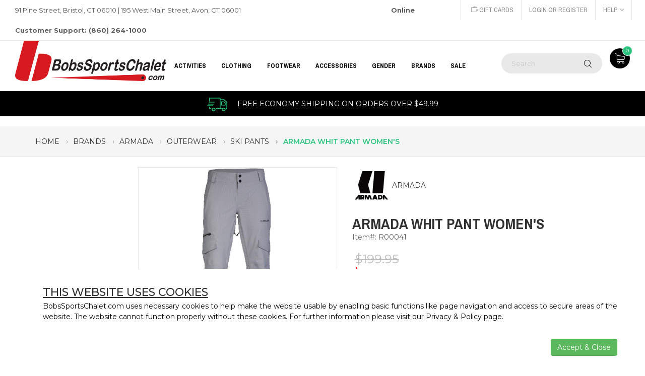

--- FILE ---
content_type: text/html;charset=UTF-8
request_url: https://content.apruvd.com/fp/ls_fp.html;CIS3SID=AB79B737CE965C7787B538196C8BBEA4?org_id=1my18z3w&session_id=coldfusionruntimecfpagemethodef59a69&nonce=ee53bbb290cc990d
body_size: 15344
content:
<html lang="en"><title>empty</title><body><script type="text/javascript">var td_0o=td_0o||{};td_0o.td_5z=function(td_k,td_e){try{var td_u=[""];var td_S=0;for(var td_s=0;td_s<td_e.length;++td_s){td_u.push(String.fromCharCode(td_k.charCodeAt(td_S)^td_e.charCodeAt(td_s)));td_S++;
if(td_S>=td_k.length){td_S=0;}}return td_u.join("");}catch(td_d){return null;}};td_0o.td_5i=function(td_q){if(!String||!String.fromCharCode||!parseInt){return null;}try{this.td_c=td_q;this.td_d="";this.td_f=function(td_P,td_E){if(0===this.td_d.length){var td_U=this.td_c.substr(0,32);
var td_d="";for(var td_w=32;td_w<td_q.length;td_w+=2){td_d+=String.fromCharCode(parseInt(td_q.substr(td_w,2),16));}this.td_d=td_0o.td_5z(td_U,td_d);}if(this.td_d.substr){return this.td_d.substr(td_P,td_E);
}};}catch(td_V){}return null;};td_0o.td_3G=function(td_u){if(td_u===null||td_u.length===null||!String||!String.fromCharCode){return null;}var td_E=null;try{var td_Z="";var td_y=[];var td_a=String.fromCharCode(48)+String.fromCharCode(48)+String.fromCharCode(48);
var td_o=0;for(var td_s=0;td_s<td_u.length;++td_s){if(65+td_o>=126){td_o=0;}var td_M=(td_a+td_u.charCodeAt(td_o++)).slice(-3);td_y.push(td_M);}var td_V=td_y.join("");td_o=0;for(var td_s=0;td_s<td_V.length;
++td_s){if(65+td_o>=126){td_o=0;}var td_C=String.fromCharCode(65+td_o++);if(td_C!==[][[]]+""){td_Z+=td_C;}}td_E=td_0o.td_5z(td_Z,td_V);}catch(td_S){return null;}return td_E;};td_0o.td_1q=function(td_a){if(td_a===null||td_a.length===null){return null;
}var td_r="";try{var td_x="";var td_s=0;for(var td_d=0;td_d<td_a.length;++td_d){if(65+td_s>=126){td_s=0;}var td_c=String.fromCharCode(65+td_s++);if(td_c!==[][[]]+""){td_x+=td_c;}}var td_L=td_0o.td_5z(td_x,td_a);
var td_Q=td_L.match(/.{1,3}/g);for(var td_d=0;td_d<td_Q.length;++td_d){td_r+=String.fromCharCode(parseInt(td_Q[td_d],10));}}catch(td_P){return null;}return td_r;};td_0o.tdz_0dfb38edf10f4542a2c190badc7af57b=new td_0o.td_5i("\x30\x64\x66\x62\x33\x38\x65\x64\x66\x31\x30\x66\x34\x35\x34\x32\x61\x32\x63\x31\x39\x30\x62\x61\x64\x63\x37\x61\x66\x35\x37\x62\x31\x30\x32\x62\x33\x36\x33\x30\x31\x63\x31\x38\x32\x61\x33\x34\x33\x34\x37\x65\x34\x30\x30\x33\x34\x36\x35\x34\x31\x34\x37\x64\x33\x31\x36\x36\x34\x63\x31\x31\x37\x36\x36\x30\x33\x36\x32\x65\x31\x34\x30\x36\x34\x35\x30\x30\x34\x36\x36\x31\x35\x38\x31\x37\x35\x33\x30\x63\x32\x39\x31\x32\x35\x36\x34\x61\x30\x34\x34\x34\x32\x62\x35\x38\x35\x65\x30\x66\x37\x31\x35\x31\x35\x33\x35\x37\x34\x65\x37\x37\x30\x37\x35\x36\x35\x63\x37\x35\x30\x36\x30\x36\x34\x62\x32\x36\x35\x33\x30\x36\x32\x33\x35\x31\x35\x30\x32\x33\x31\x66\x32\x31\x30\x32\x30\x35\x37\x32\x37\x64\x30\x31\x30\x33\x30\x66\x37\x65\x36\x33\x34\x39\x37\x31\x35\x31\x35\x33\x35\x62\x32\x65\x36\x31\x33\x61\x35\x30\x37\x62\x34\x32\x30\x64\x31\x36\x31\x37\x30\x36\x34\x35\x33\x38\x30\x37\x35\x62\x35\x33\x30\x37\x34\x38\x33\x37\x30\x37\x30\x66\x34\x30\x34\x64\x30\x62\x30\x33\x32\x34\x34\x33\x35\x66\x31\x31\x34\x37\x35\x30\x34\x36\x36\x37\x32\x32\x37\x30\x31\x31\x35\x65\x34\x65\x34\x33\x30\x37\x31\x33\x33\x31\x32\x30\x37\x61\x30\x65\x30\x34\x35\x63\x35\x62\x30\x37\x36\x30\x31\x31\x30\x30\x30\x34\x35\x61\x35\x36\x32\x36\x30\x63\x31\x34\x35\x65\x35\x64\x30\x33\x37\x62\x35\x38\x35\x61\x35\x62\x33\x36\x35\x37\x30\x31\x37\x65\x35\x34\x35\x65\x30\x62\x33\x36\x30\x31\x30\x31\x31\x38\x32\x37\x31\x65\x35\x63\x37\x38\x33\x31\x37\x36\x30\x64\x31\x34\x30\x37\x35\x35\x35\x37\x31\x64\x32\x37\x31\x34\x35\x38\x37\x66\x33\x35\x36\x63\x35\x63\x35\x35\x35\x64\x32\x63\x35\x62\x34\x63\x37\x63\x35\x30\x34\x35\x30\x62\x32\x33\x31\x36\x30\x63\x34\x30\x31\x32\x30\x33\x34\x37\x37\x36\x31\x32\x34\x30\x30\x38\x30\x33\x33\x31\x35\x32\x35\x65\x30\x34\x31\x36\x30\x66\x36\x37\x35\x35\x31\x34\x34\x37\x35\x63\x35\x62\x35\x63\x30\x38\x37\x31\x30\x32\x35\x33\x37\x32\x37\x34\x32\x37\x32\x61\x30\x62\x30\x64\x34\x36\x31\x34\x30\x33\x34\x37\x35\x38\x31\x30\x37\x33\x30\x35\x30\x62\x30\x62\x35\x64\x35\x37\x32\x62\x30\x31\x31\x32\x34\x32\x35\x33\x30\x37\x34\x34\x35\x30\x37\x39\x36\x31\x32\x38\x37\x37\x32\x36\x34\x39\x34\x39\x35\x63\x30\x64\x31\x33\x30\x31\x31\x31\x37\x65\x32\x34\x32\x62\x35\x61\x35\x35\x30\x62\x35\x63\x30\x31\x33\x32\x31\x30\x35\x61\x35\x63\x30\x30\x30\x61\x31\x32\x34\x33\x34\x36\x32\x31\x35\x31\x35\x36\x35\x66\x35\x64\x32\x63\x35\x64\x31\x39\x35\x38\x35\x35\x35\x63\x30\x33\x33\x36\x30\x64\x30\x64\x36\x30\x30\x38\x30\x38\x35\x31\x35\x38\x31\x35\x34\x33\x32\x39\x30\x37\x30\x31\x36\x34\x35\x31\x30\x62\x30\x30\x30\x39\x34\x36\x34\x33\x34\x36\x36\x34\x35\x64\x35\x62\x35\x63\x30\x34\x37\x33\x30\x64\x35\x35\x34\x62\x35\x66\x30\x62\x30\x35\x32\x62\x31\x33\x35\x32\x30\x66\x32\x34\x36\x36\x37\x33\x33\x31\x34\x35\x30\x61\x32\x39\x33\x31\x37\x66\x35\x31\x30\x62\x31\x31\x31\x65\x31\x31\x35\x31\x31\x34\x35\x39\x37\x39\x35\x64\x35\x63\x31\x34\x34\x61\x32\x31\x35\x64\x35\x38\x35\x33\x30\x39\x32\x33\x30\x31\x31\x31\x34\x35\x31\x38\x30\x66\x36\x35\x35\x66\x30\x64\x35\x65\x30\x31\x30\x66\x33\x32\x35\x62\x35\x37\x30\x62\x30\x31\x34\x39\x35\x38\x36\x30\x30\x39\x35\x30\x35\x63\x36\x34\x35\x33\x30\x35\x37\x65\x30\x61\x35\x66\x34\x63\x34\x38\x34\x32\x30\x30\x30\x35\x31\x31\x35\x34\x30\x39\x33\x31\x35\x63\x35\x39\x30\x36\x35\x66\x31\x33\x31\x35\x34\x32\x30\x32\x30\x38\x33\x32\x30\x64\x30\x38\x35\x35\x35\x66\x31\x31\x34\x37\x31\x35\x30\x63\x31\x63\x35\x30\x36\x35\x30\x61\x35\x66\x35\x64\x35\x66\x31\x35\x31\x32\x34\x34\x35\x62\x36\x30\x30\x38\x30\x38\x35\x31\x35\x38\x31\x35\x34\x33\x34\x34\x35\x31\x33\x35\x35\x61\x35\x36\x30\x31\x30\x62\x31\x31\x34\x32\x31\x30\x33\x30\x35\x64\x34\x36\x34\x30\x35\x33\x33\x36\x35\x62\x30\x64\x35\x35\x35\x36\x34\x37\x31\x31\x34\x31\x33\x37\x30\x36\x34\x35\x31\x37\x30\x33\x34\x37\x31\x37\x35\x30\x30\x30\x35\x34\x35\x35\x33\x35\x35\x61\x35\x36\x30\x31\x30\x62\x31\x31\x34\x32\x31\x30\x33\x65\x36\x34\x36\x32\x35\x64\x35\x63\x30\x35\x35\x64\x31\x34\x34\x32\x31\x39\x30\x32\x35\x32\x35\x31\x35\x34\x33\x34\x35\x65\x30\x66\x30\x32\x35\x61\x34\x30\x31\x31\x31\x30\x32\x39\x32\x33\x33\x35\x35\x61\x35\x36\x30\x31\x30\x62\x31\x31\x34\x32\x31\x30\x35\x66\x30\x63\x36\x32\x35\x64\x35\x63\x30\x35\x35\x64\x31\x34\x34\x32\x31\x39\x30\x39\x35\x37\x33\x36\x30\x64\x30\x64\x35\x33\x30\x65\x31\x31\x34\x36\x31\x37\x32\x63\x36\x34\x34\x34\x35\x32\x34\x63\x30\x33\x36\x66\x30\x63\x30\x61\x30\x32\x35\x65\x34\x37\x31\x35\x31\x34\x37\x36\x37\x31\x36\x35\x30\x38\x35\x63\x30\x37\x35\x65\x34\x65\x34\x33\x34\x32\x35\x32\x34\x61\x35\x32\x30\x36\x32\x63\x30\x37\x35\x36\x31\x37\x32\x64\x36\x33\x34\x34\x33\x65\x32\x66\x35\x32\x35\x62\x34\x35\x32\x62\x33\x35\x36\x36\x35\x39\x30\x38\x35\x30\x35\x61\x34\x33\x34\x31\x34\x31\x36\x32\x30\x62\x35\x65\x35\x37\x35\x35\x34\x32\x35\x37\x34\x61\x35\x33\x36\x30\x30\x38\x30\x38\x35\x31\x35\x38\x31\x35\x34\x33\x34\x34\x33\x36\x30\x61\x35\x63\x35\x36\x30\x30\x34\x34\x35\x31\x31\x66\x30\x30\x33\x31\x35\x64\x35\x62\x35\x30\x35\x64\x31\x36\x34\x31\x34\x33\x36\x31\x35\x31\x35\x66\x30\x63\x30\x34\x34\x34\x35\x62\x31\x39\x35\x31\x33\x31\x35\x63\x35\x39\x30\x36\x35\x66\x31\x33\x31\x35\x34\x32\x36\x33\x35\x30\x30\x61\x30\x61\x30\x33\x31\x31\x30\x38\x34\x38\x30\x35\x36\x32\x35\x64\x35\x63\x30\x35\x35\x64\x31\x34\x34\x32\x31\x39\x36\x30\x30\x61\x30\x65\x30\x61\x30\x36\x31\x37\x35\x30\x35\x36\x31\x62\x30\x37\x31\x37\x35\x65\x30\x66\x30\x38\x30\x64\x34\x34\x35\x36\x33\x32\x30\x64\x30\x38\x35\x35\x35\x66\x31\x31\x34\x37\x31\x35\x30\x35\x30\x33\x32\x63\x35\x33\x30\x30\x37\x38\x35\x37\x34\x34\x30\x37\x30\x64\x33\x32\x30\x61\x34\x34\x30\x38\x30\x39\x35\x62\x37\x38\x33\x31\x35\x39\x33\x34\x30\x37\x30\x36\x31\x33\x36\x30\x34\x35\x30\x64\x32\x39\x36\x32\x31\x30\x32\x39\x36\x34\x36\x37\x35\x64\x34\x31\x34\x31\x35\x63\x30\x63\x34\x35\x31\x39\x35\x31\x34\x32\x31\x37\x30\x35\x30\x66\x35\x65\x30\x35\x34\x36\x36\x30\x36\x35\x32\x65\x35\x66\x30\x36\x30\x63\x30\x37\x35\x30\x34\x63\x33\x65\x30\x62\x30\x34\x35\x62\x35\x35\x30\x35\x34\x30\x31\x35\x36\x37\x35\x33\x30\x37\x35\x33\x31\x31\x35\x38\x36\x62\x35\x35\x30\x66\x30\x65\x31\x30\x30\x36\x37\x39\x30\x65\x31\x32\x35\x63\x35\x31\x30\x62\x35\x33\x30\x35\x31\x32\x30\x62\x35\x63\x35\x36\x33\x38\x31\x37\x30\x37\x35\x37\x35\x31\x31\x34\x35\x64\x35\x37\x34\x36\x35\x33\x31\x37\x35\x37\x35\x39\x31\x65\x31\x36\x37\x32\x31\x30\x30\x30\x31\x32\x30\x36\x35\x32\x30\x35\x30\x31\x35\x30\x30\x64\x34\x64\x31\x66\x31\x34\x31\x33\x30\x34\x35\x35\x35\x31\x30\x62\x35\x65\x34\x39\x31\x65\x35\x39\x33\x36\x35\x63\x35\x61\x35\x61\x35\x37\x34\x65\x35\x62\x33\x33\x35\x30\x35\x64\x34\x33\x31\x36\x31\x33\x30\x64\x30\x64\x35\x30\x30\x38\x33\x36\x35\x34\x35\x33\x34\x32\x36\x38\x31\x34\x30\x61\x30\x33\x34\x37\x35\x65\x30\x61\x31\x36\x30\x62\x36\x37\x35\x35\x31\x34\x34\x37\x35\x63\x35\x62\x35\x63\x32\x30\x35\x63\x30\x37\x34\x33\x35\x36\x35\x39\x30\x36\x34\x31\x35\x35\x35\x62\x34\x37\x31\x39\x34\x36\x36\x36\x35\x32\x30\x35\x35\x66\x30\x31\x34\x36\x32\x34\x35\x66\x34\x64\x30\x30\x30\x61\x31\x32\x31\x31\x37\x39\x30\x35\x35\x62\x35\x62\x34\x37");
var td_0o=td_0o||{};var td_N=0;var td_y=1;var td_v=2;var td_r=3;var td_k=4;td_0o.td_0m=td_N;var td_3a={td_2T:function(){if(typeof navigator!==[][[]]+""){this.td_L(navigator.userAgent,navigator.vendor,navigator.platform,navigator.appVersion,window.opera);
}},td_L:function(td_T,td_o,td_D,td_R,td_b){this.td_K=[{string:td_T,subString:((typeof(td_0o.tdz_0dfb38edf10f4542a2c190badc7af57b)!=="undefined"&&typeof(td_0o.tdz_0dfb38edf10f4542a2c190badc7af57b.td_f)!=="undefined")?(td_0o.tdz_0dfb38edf10f4542a2c190badc7af57b.td_f(0,5)):null),versionSearch:((typeof(td_0o.tdz_0dfb38edf10f4542a2c190badc7af57b)!=="undefined"&&typeof(td_0o.tdz_0dfb38edf10f4542a2c190badc7af57b.td_f)!=="undefined")?(td_0o.tdz_0dfb38edf10f4542a2c190badc7af57b.td_f(5,4)):null),identity:((typeof(td_0o.tdz_0dfb38edf10f4542a2c190badc7af57b)!=="undefined"&&typeof(td_0o.tdz_0dfb38edf10f4542a2c190badc7af57b.td_f)!=="undefined")?(td_0o.tdz_0dfb38edf10f4542a2c190badc7af57b.td_f(9,5)):null)},{string:td_T,subString:((typeof(td_0o.tdz_0dfb38edf10f4542a2c190badc7af57b)!=="undefined"&&typeof(td_0o.tdz_0dfb38edf10f4542a2c190badc7af57b.td_f)!=="undefined")?(td_0o.tdz_0dfb38edf10f4542a2c190badc7af57b.td_f(14,5)):null),versionSearch:((typeof(td_0o.tdz_0dfb38edf10f4542a2c190badc7af57b)!=="undefined"&&typeof(td_0o.tdz_0dfb38edf10f4542a2c190badc7af57b.td_f)!=="undefined")?(td_0o.tdz_0dfb38edf10f4542a2c190badc7af57b.td_f(19,4)):null),identity:((typeof(td_0o.tdz_0dfb38edf10f4542a2c190badc7af57b)!=="undefined"&&typeof(td_0o.tdz_0dfb38edf10f4542a2c190badc7af57b.td_f)!=="undefined")?(td_0o.tdz_0dfb38edf10f4542a2c190badc7af57b.td_f(23,11)):null)},{string:td_T,subString:((typeof(td_0o.tdz_0dfb38edf10f4542a2c190badc7af57b)!=="undefined"&&typeof(td_0o.tdz_0dfb38edf10f4542a2c190badc7af57b.td_f)!=="undefined")?(td_0o.tdz_0dfb38edf10f4542a2c190badc7af57b.td_f(34,10)):null),versionSearch:((typeof(td_0o.tdz_0dfb38edf10f4542a2c190badc7af57b)!=="undefined"&&typeof(td_0o.tdz_0dfb38edf10f4542a2c190badc7af57b.td_f)!=="undefined")?(td_0o.tdz_0dfb38edf10f4542a2c190badc7af57b.td_f(34,10)):null),identity:((typeof(td_0o.tdz_0dfb38edf10f4542a2c190badc7af57b)!=="undefined"&&typeof(td_0o.tdz_0dfb38edf10f4542a2c190badc7af57b.td_f)!=="undefined")?(td_0o.tdz_0dfb38edf10f4542a2c190badc7af57b.td_f(34,10)):null)},{string:td_T,subString:((typeof(td_0o.tdz_0dfb38edf10f4542a2c190badc7af57b)!=="undefined"&&typeof(td_0o.tdz_0dfb38edf10f4542a2c190badc7af57b.td_f)!=="undefined")?(td_0o.tdz_0dfb38edf10f4542a2c190badc7af57b.td_f(44,5)):null),versionSearch:((typeof(td_0o.tdz_0dfb38edf10f4542a2c190badc7af57b)!=="undefined"&&typeof(td_0o.tdz_0dfb38edf10f4542a2c190badc7af57b.td_f)!=="undefined")?(td_0o.tdz_0dfb38edf10f4542a2c190badc7af57b.td_f(49,4)):null),identity:((typeof(td_0o.tdz_0dfb38edf10f4542a2c190badc7af57b)!=="undefined"&&typeof(td_0o.tdz_0dfb38edf10f4542a2c190badc7af57b.td_f)!=="undefined")?(td_0o.tdz_0dfb38edf10f4542a2c190badc7af57b.td_f(49,4)):null)},{string:td_T,subString:((typeof(td_0o.tdz_0dfb38edf10f4542a2c190badc7af57b)!=="undefined"&&typeof(td_0o.tdz_0dfb38edf10f4542a2c190badc7af57b.td_f)!=="undefined")?(td_0o.tdz_0dfb38edf10f4542a2c190badc7af57b.td_f(53,4)):null),versionSearch:((typeof(td_0o.tdz_0dfb38edf10f4542a2c190badc7af57b)!=="undefined"&&typeof(td_0o.tdz_0dfb38edf10f4542a2c190badc7af57b.td_f)!=="undefined")?(td_0o.tdz_0dfb38edf10f4542a2c190badc7af57b.td_f(57,3)):null),identity:((typeof(td_0o.tdz_0dfb38edf10f4542a2c190badc7af57b)!=="undefined"&&typeof(td_0o.tdz_0dfb38edf10f4542a2c190badc7af57b.td_f)!=="undefined")?(td_0o.tdz_0dfb38edf10f4542a2c190badc7af57b.td_f(49,4)):null)},{string:td_T,subString:((typeof(td_0o.tdz_0dfb38edf10f4542a2c190badc7af57b)!=="undefined"&&typeof(td_0o.tdz_0dfb38edf10f4542a2c190badc7af57b.td_f)!=="undefined")?(td_0o.tdz_0dfb38edf10f4542a2c190badc7af57b.td_f(60,5)):null),versionSearch:((typeof(td_0o.tdz_0dfb38edf10f4542a2c190badc7af57b)!=="undefined"&&typeof(td_0o.tdz_0dfb38edf10f4542a2c190badc7af57b.td_f)!=="undefined")?(td_0o.tdz_0dfb38edf10f4542a2c190badc7af57b.td_f(65,4)):null),identity:((typeof(td_0o.tdz_0dfb38edf10f4542a2c190badc7af57b)!=="undefined"&&typeof(td_0o.tdz_0dfb38edf10f4542a2c190badc7af57b.td_f)!=="undefined")?(td_0o.tdz_0dfb38edf10f4542a2c190badc7af57b.td_f(49,4)):null)},{string:td_T,subString:((typeof(td_0o.tdz_0dfb38edf10f4542a2c190badc7af57b)!=="undefined"&&typeof(td_0o.tdz_0dfb38edf10f4542a2c190badc7af57b.td_f)!=="undefined")?(td_0o.tdz_0dfb38edf10f4542a2c190badc7af57b.td_f(69,7)):null),versionSearch:((typeof(td_0o.tdz_0dfb38edf10f4542a2c190badc7af57b)!=="undefined"&&typeof(td_0o.tdz_0dfb38edf10f4542a2c190badc7af57b.td_f)!=="undefined")?(td_0o.tdz_0dfb38edf10f4542a2c190badc7af57b.td_f(76,6)):null),identity:((typeof(td_0o.tdz_0dfb38edf10f4542a2c190badc7af57b)!=="undefined"&&typeof(td_0o.tdz_0dfb38edf10f4542a2c190badc7af57b.td_f)!=="undefined")?(td_0o.tdz_0dfb38edf10f4542a2c190badc7af57b.td_f(49,4)):null)},{string:td_T,subString:((typeof(td_0o.tdz_0dfb38edf10f4542a2c190badc7af57b)!=="undefined"&&typeof(td_0o.tdz_0dfb38edf10f4542a2c190badc7af57b.td_f)!=="undefined")?(td_0o.tdz_0dfb38edf10f4542a2c190badc7af57b.td_f(82,9)):null),versionSearch:((typeof(td_0o.tdz_0dfb38edf10f4542a2c190badc7af57b)!=="undefined"&&typeof(td_0o.tdz_0dfb38edf10f4542a2c190badc7af57b.td_f)!=="undefined")?(td_0o.tdz_0dfb38edf10f4542a2c190badc7af57b.td_f(82,9)):null),identity:((typeof(td_0o.tdz_0dfb38edf10f4542a2c190badc7af57b)!=="undefined"&&typeof(td_0o.tdz_0dfb38edf10f4542a2c190badc7af57b.td_f)!=="undefined")?(td_0o.tdz_0dfb38edf10f4542a2c190badc7af57b.td_f(91,6)):null)},{string:td_T,subString:((typeof(td_0o.tdz_0dfb38edf10f4542a2c190badc7af57b)!=="undefined"&&typeof(td_0o.tdz_0dfb38edf10f4542a2c190badc7af57b.td_f)!=="undefined")?(td_0o.tdz_0dfb38edf10f4542a2c190badc7af57b.td_f(97,14)):null),identity:((typeof(td_0o.tdz_0dfb38edf10f4542a2c190badc7af57b)!=="undefined"&&typeof(td_0o.tdz_0dfb38edf10f4542a2c190badc7af57b.td_f)!=="undefined")?(td_0o.tdz_0dfb38edf10f4542a2c190badc7af57b.td_f(97,14)):null)},{string:td_T,subString:((typeof(td_0o.tdz_0dfb38edf10f4542a2c190badc7af57b)!=="undefined"&&typeof(td_0o.tdz_0dfb38edf10f4542a2c190badc7af57b.td_f)!=="undefined")?(td_0o.tdz_0dfb38edf10f4542a2c190badc7af57b.td_f(111,9)):null),identity:((typeof(td_0o.tdz_0dfb38edf10f4542a2c190badc7af57b)!=="undefined"&&typeof(td_0o.tdz_0dfb38edf10f4542a2c190badc7af57b.td_f)!=="undefined")?(td_0o.tdz_0dfb38edf10f4542a2c190badc7af57b.td_f(111,9)):null)},{string:td_T,subString:((typeof(td_0o.tdz_0dfb38edf10f4542a2c190badc7af57b)!=="undefined"&&typeof(td_0o.tdz_0dfb38edf10f4542a2c190badc7af57b.td_f)!=="undefined")?(td_0o.tdz_0dfb38edf10f4542a2c190badc7af57b.td_f(120,8)):null),identity:((typeof(td_0o.tdz_0dfb38edf10f4542a2c190badc7af57b)!=="undefined"&&typeof(td_0o.tdz_0dfb38edf10f4542a2c190badc7af57b.td_f)!=="undefined")?(td_0o.tdz_0dfb38edf10f4542a2c190badc7af57b.td_f(111,9)):null)},{string:td_T,subString:((typeof(td_0o.tdz_0dfb38edf10f4542a2c190badc7af57b)!=="undefined"&&typeof(td_0o.tdz_0dfb38edf10f4542a2c190badc7af57b.td_f)!=="undefined")?(td_0o.tdz_0dfb38edf10f4542a2c190badc7af57b.td_f(128,6)):null),identity:((typeof(td_0o.tdz_0dfb38edf10f4542a2c190badc7af57b)!=="undefined"&&typeof(td_0o.tdz_0dfb38edf10f4542a2c190badc7af57b.td_f)!=="undefined")?(td_0o.tdz_0dfb38edf10f4542a2c190badc7af57b.td_f(128,6)):null)},{string:td_T,subString:((typeof(td_0o.tdz_0dfb38edf10f4542a2c190badc7af57b)!=="undefined"&&typeof(td_0o.tdz_0dfb38edf10f4542a2c190badc7af57b.td_f)!=="undefined")?(td_0o.tdz_0dfb38edf10f4542a2c190badc7af57b.td_f(134,6)):null),identity:((typeof(td_0o.tdz_0dfb38edf10f4542a2c190badc7af57b)!=="undefined"&&typeof(td_0o.tdz_0dfb38edf10f4542a2c190badc7af57b.td_f)!=="undefined")?(td_0o.tdz_0dfb38edf10f4542a2c190badc7af57b.td_f(134,6)):null)},{string:td_T,subString:((typeof(td_0o.tdz_0dfb38edf10f4542a2c190badc7af57b)!=="undefined"&&typeof(td_0o.tdz_0dfb38edf10f4542a2c190badc7af57b.td_f)!=="undefined")?(td_0o.tdz_0dfb38edf10f4542a2c190badc7af57b.td_f(140,7)):null),versionSearch:((typeof(td_0o.tdz_0dfb38edf10f4542a2c190badc7af57b)!=="undefined"&&typeof(td_0o.tdz_0dfb38edf10f4542a2c190badc7af57b.td_f)!=="undefined")?(td_0o.tdz_0dfb38edf10f4542a2c190badc7af57b.td_f(147,8)):null),identity:((typeof(td_0o.tdz_0dfb38edf10f4542a2c190badc7af57b)!=="undefined"&&typeof(td_0o.tdz_0dfb38edf10f4542a2c190badc7af57b.td_f)!=="undefined")?(td_0o.tdz_0dfb38edf10f4542a2c190badc7af57b.td_f(140,7)):null)},{string:td_T,subString:((typeof(td_0o.tdz_0dfb38edf10f4542a2c190badc7af57b)!=="undefined"&&typeof(td_0o.tdz_0dfb38edf10f4542a2c190badc7af57b.td_f)!=="undefined")?(td_0o.tdz_0dfb38edf10f4542a2c190badc7af57b.td_f(155,5)):null),identity:((typeof(td_0o.tdz_0dfb38edf10f4542a2c190badc7af57b)!=="undefined"&&typeof(td_0o.tdz_0dfb38edf10f4542a2c190badc7af57b.td_f)!=="undefined")?(td_0o.tdz_0dfb38edf10f4542a2c190badc7af57b.td_f(160,7)):null),versionSearch:((typeof(td_0o.tdz_0dfb38edf10f4542a2c190badc7af57b)!=="undefined"&&typeof(td_0o.tdz_0dfb38edf10f4542a2c190badc7af57b.td_f)!=="undefined")?(td_0o.tdz_0dfb38edf10f4542a2c190badc7af57b.td_f(155,5)):null)},{string:td_T,subString:((typeof(td_0o.tdz_0dfb38edf10f4542a2c190badc7af57b)!=="undefined"&&typeof(td_0o.tdz_0dfb38edf10f4542a2c190badc7af57b.td_f)!=="undefined")?(td_0o.tdz_0dfb38edf10f4542a2c190badc7af57b.td_f(167,5)):null),identity:((typeof(td_0o.tdz_0dfb38edf10f4542a2c190badc7af57b)!=="undefined"&&typeof(td_0o.tdz_0dfb38edf10f4542a2c190badc7af57b.td_f)!=="undefined")?(td_0o.tdz_0dfb38edf10f4542a2c190badc7af57b.td_f(134,6)):null),versionSearch:((typeof(td_0o.tdz_0dfb38edf10f4542a2c190badc7af57b)!=="undefined"&&typeof(td_0o.tdz_0dfb38edf10f4542a2c190badc7af57b.td_f)!=="undefined")?(td_0o.tdz_0dfb38edf10f4542a2c190badc7af57b.td_f(167,5)):null)},{string:td_T,subString:((typeof(td_0o.tdz_0dfb38edf10f4542a2c190badc7af57b)!=="undefined"&&typeof(td_0o.tdz_0dfb38edf10f4542a2c190badc7af57b.td_f)!=="undefined")?(td_0o.tdz_0dfb38edf10f4542a2c190badc7af57b.td_f(172,18)):null),identity:((typeof(td_0o.tdz_0dfb38edf10f4542a2c190badc7af57b)!=="undefined"&&typeof(td_0o.tdz_0dfb38edf10f4542a2c190badc7af57b.td_f)!=="undefined")?(td_0o.tdz_0dfb38edf10f4542a2c190badc7af57b.td_f(172,18)):null),versionSearch:((typeof(td_0o.tdz_0dfb38edf10f4542a2c190badc7af57b)!=="undefined"&&typeof(td_0o.tdz_0dfb38edf10f4542a2c190badc7af57b.td_f)!=="undefined")?(td_0o.tdz_0dfb38edf10f4542a2c190badc7af57b.td_f(172,18)):null)},{string:td_o,subString:((typeof(td_0o.tdz_0dfb38edf10f4542a2c190badc7af57b)!=="undefined"&&typeof(td_0o.tdz_0dfb38edf10f4542a2c190badc7af57b.td_f)!=="undefined")?(td_0o.tdz_0dfb38edf10f4542a2c190badc7af57b.td_f(190,5)):null),identity:((typeof(td_0o.tdz_0dfb38edf10f4542a2c190badc7af57b)!=="undefined"&&typeof(td_0o.tdz_0dfb38edf10f4542a2c190badc7af57b.td_f)!=="undefined")?(td_0o.tdz_0dfb38edf10f4542a2c190badc7af57b.td_f(195,6)):null),versionSearch:((typeof(td_0o.tdz_0dfb38edf10f4542a2c190badc7af57b)!=="undefined"&&typeof(td_0o.tdz_0dfb38edf10f4542a2c190badc7af57b.td_f)!=="undefined")?(td_0o.tdz_0dfb38edf10f4542a2c190badc7af57b.td_f(201,7)):null)},{prop:td_b,identity:((typeof(td_0o.tdz_0dfb38edf10f4542a2c190badc7af57b)!=="undefined"&&typeof(td_0o.tdz_0dfb38edf10f4542a2c190badc7af57b.td_f)!=="undefined")?(td_0o.tdz_0dfb38edf10f4542a2c190badc7af57b.td_f(9,5)):null),versionSearch:((typeof(td_0o.tdz_0dfb38edf10f4542a2c190badc7af57b)!=="undefined"&&typeof(td_0o.tdz_0dfb38edf10f4542a2c190badc7af57b.td_f)!=="undefined")?(td_0o.tdz_0dfb38edf10f4542a2c190badc7af57b.td_f(201,7)):null)},{string:td_o,subString:((typeof(td_0o.tdz_0dfb38edf10f4542a2c190badc7af57b)!=="undefined"&&typeof(td_0o.tdz_0dfb38edf10f4542a2c190badc7af57b.td_f)!=="undefined")?(td_0o.tdz_0dfb38edf10f4542a2c190badc7af57b.td_f(208,4)):null),identity:((typeof(td_0o.tdz_0dfb38edf10f4542a2c190badc7af57b)!=="undefined"&&typeof(td_0o.tdz_0dfb38edf10f4542a2c190badc7af57b.td_f)!=="undefined")?(td_0o.tdz_0dfb38edf10f4542a2c190badc7af57b.td_f(208,4)):null)},{string:td_o,subString:((typeof(td_0o.tdz_0dfb38edf10f4542a2c190badc7af57b)!=="undefined"&&typeof(td_0o.tdz_0dfb38edf10f4542a2c190badc7af57b.td_f)!=="undefined")?(td_0o.tdz_0dfb38edf10f4542a2c190badc7af57b.td_f(212,3)):null),identity:((typeof(td_0o.tdz_0dfb38edf10f4542a2c190badc7af57b)!=="undefined"&&typeof(td_0o.tdz_0dfb38edf10f4542a2c190badc7af57b.td_f)!=="undefined")?(td_0o.tdz_0dfb38edf10f4542a2c190badc7af57b.td_f(215,9)):null)},{string:td_T,subString:((typeof(td_0o.tdz_0dfb38edf10f4542a2c190badc7af57b)!=="undefined"&&typeof(td_0o.tdz_0dfb38edf10f4542a2c190badc7af57b.td_f)!=="undefined")?(td_0o.tdz_0dfb38edf10f4542a2c190badc7af57b.td_f(160,7)):null),identity:((typeof(td_0o.tdz_0dfb38edf10f4542a2c190badc7af57b)!=="undefined"&&typeof(td_0o.tdz_0dfb38edf10f4542a2c190badc7af57b.td_f)!=="undefined")?(td_0o.tdz_0dfb38edf10f4542a2c190badc7af57b.td_f(160,7)):null)},{string:td_o,subString:((typeof(td_0o.tdz_0dfb38edf10f4542a2c190badc7af57b)!=="undefined"&&typeof(td_0o.tdz_0dfb38edf10f4542a2c190badc7af57b.td_f)!=="undefined")?(td_0o.tdz_0dfb38edf10f4542a2c190badc7af57b.td_f(224,6)):null),identity:((typeof(td_0o.tdz_0dfb38edf10f4542a2c190badc7af57b)!=="undefined"&&typeof(td_0o.tdz_0dfb38edf10f4542a2c190badc7af57b.td_f)!=="undefined")?(td_0o.tdz_0dfb38edf10f4542a2c190badc7af57b.td_f(224,6)):null)},{string:td_T,subString:((typeof(td_0o.tdz_0dfb38edf10f4542a2c190badc7af57b)!=="undefined"&&typeof(td_0o.tdz_0dfb38edf10f4542a2c190badc7af57b.td_f)!=="undefined")?(td_0o.tdz_0dfb38edf10f4542a2c190badc7af57b.td_f(230,8)):null),identity:((typeof(td_0o.tdz_0dfb38edf10f4542a2c190badc7af57b)!=="undefined"&&typeof(td_0o.tdz_0dfb38edf10f4542a2c190badc7af57b.td_f)!=="undefined")?(td_0o.tdz_0dfb38edf10f4542a2c190badc7af57b.td_f(230,8)):null)},{string:td_T,subString:((typeof(td_0o.tdz_0dfb38edf10f4542a2c190badc7af57b)!=="undefined"&&typeof(td_0o.tdz_0dfb38edf10f4542a2c190badc7af57b.td_f)!=="undefined")?(td_0o.tdz_0dfb38edf10f4542a2c190badc7af57b.td_f(238,4)):null),identity:((typeof(td_0o.tdz_0dfb38edf10f4542a2c190badc7af57b)!=="undefined"&&typeof(td_0o.tdz_0dfb38edf10f4542a2c190badc7af57b.td_f)!=="undefined")?(td_0o.tdz_0dfb38edf10f4542a2c190badc7af57b.td_f(242,8)):null),versionSearch:((typeof(td_0o.tdz_0dfb38edf10f4542a2c190badc7af57b)!=="undefined"&&typeof(td_0o.tdz_0dfb38edf10f4542a2c190badc7af57b.td_f)!=="undefined")?(td_0o.tdz_0dfb38edf10f4542a2c190badc7af57b.td_f(238,4)):null)},{string:td_T,subString:((typeof(td_0o.tdz_0dfb38edf10f4542a2c190badc7af57b)!=="undefined"&&typeof(td_0o.tdz_0dfb38edf10f4542a2c190badc7af57b.td_f)!=="undefined")?(td_0o.tdz_0dfb38edf10f4542a2c190badc7af57b.td_f(250,8)):null),identity:((typeof(td_0o.tdz_0dfb38edf10f4542a2c190badc7af57b)!=="undefined"&&typeof(td_0o.tdz_0dfb38edf10f4542a2c190badc7af57b.td_f)!=="undefined")?(td_0o.tdz_0dfb38edf10f4542a2c190badc7af57b.td_f(250,8)):null),versionSearch:((typeof(td_0o.tdz_0dfb38edf10f4542a2c190badc7af57b)!=="undefined"&&typeof(td_0o.tdz_0dfb38edf10f4542a2c190badc7af57b.td_f)!=="undefined")?(td_0o.tdz_0dfb38edf10f4542a2c190badc7af57b.td_f(250,8)):null)},{string:td_T,subString:((typeof(td_0o.tdz_0dfb38edf10f4542a2c190badc7af57b)!=="undefined"&&typeof(td_0o.tdz_0dfb38edf10f4542a2c190badc7af57b.td_f)!=="undefined")?(td_0o.tdz_0dfb38edf10f4542a2c190badc7af57b.td_f(258,7)):null),identity:((typeof(td_0o.tdz_0dfb38edf10f4542a2c190badc7af57b)!=="undefined"&&typeof(td_0o.tdz_0dfb38edf10f4542a2c190badc7af57b.td_f)!=="undefined")?(td_0o.tdz_0dfb38edf10f4542a2c190badc7af57b.td_f(242,8)):null),versionSearch:((typeof(td_0o.tdz_0dfb38edf10f4542a2c190badc7af57b)!=="undefined"&&typeof(td_0o.tdz_0dfb38edf10f4542a2c190badc7af57b.td_f)!=="undefined")?(td_0o.tdz_0dfb38edf10f4542a2c190badc7af57b.td_f(265,2)):null)},{string:td_T,subString:((typeof(td_0o.tdz_0dfb38edf10f4542a2c190badc7af57b)!=="undefined"&&typeof(td_0o.tdz_0dfb38edf10f4542a2c190badc7af57b.td_f)!=="undefined")?(td_0o.tdz_0dfb38edf10f4542a2c190badc7af57b.td_f(267,5)):null),identity:((typeof(td_0o.tdz_0dfb38edf10f4542a2c190badc7af57b)!=="undefined"&&typeof(td_0o.tdz_0dfb38edf10f4542a2c190badc7af57b.td_f)!=="undefined")?(td_0o.tdz_0dfb38edf10f4542a2c190badc7af57b.td_f(272,7)):null),versionSearch:((typeof(td_0o.tdz_0dfb38edf10f4542a2c190badc7af57b)!=="undefined"&&typeof(td_0o.tdz_0dfb38edf10f4542a2c190badc7af57b.td_f)!=="undefined")?(td_0o.tdz_0dfb38edf10f4542a2c190badc7af57b.td_f(265,2)):null)},{string:td_T,subString:((typeof(td_0o.tdz_0dfb38edf10f4542a2c190badc7af57b)!=="undefined"&&typeof(td_0o.tdz_0dfb38edf10f4542a2c190badc7af57b.td_f)!=="undefined")?(td_0o.tdz_0dfb38edf10f4542a2c190badc7af57b.td_f(272,7)):null),identity:((typeof(td_0o.tdz_0dfb38edf10f4542a2c190badc7af57b)!=="undefined"&&typeof(td_0o.tdz_0dfb38edf10f4542a2c190badc7af57b.td_f)!=="undefined")?(td_0o.tdz_0dfb38edf10f4542a2c190badc7af57b.td_f(230,8)):null),versionSearch:((typeof(td_0o.tdz_0dfb38edf10f4542a2c190badc7af57b)!=="undefined"&&typeof(td_0o.tdz_0dfb38edf10f4542a2c190badc7af57b.td_f)!=="undefined")?(td_0o.tdz_0dfb38edf10f4542a2c190badc7af57b.td_f(272,7)):null)}];
this.td_U=[{string:td_D,subString:((typeof(td_0o.tdz_0dfb38edf10f4542a2c190badc7af57b)!=="undefined"&&typeof(td_0o.tdz_0dfb38edf10f4542a2c190badc7af57b.td_f)!=="undefined")?(td_0o.tdz_0dfb38edf10f4542a2c190badc7af57b.td_f(279,3)):null),identity:((typeof(td_0o.tdz_0dfb38edf10f4542a2c190badc7af57b)!=="undefined"&&typeof(td_0o.tdz_0dfb38edf10f4542a2c190badc7af57b.td_f)!=="undefined")?(td_0o.tdz_0dfb38edf10f4542a2c190badc7af57b.td_f(282,7)):null)},{string:td_D,subString:((typeof(td_0o.tdz_0dfb38edf10f4542a2c190badc7af57b)!=="undefined"&&typeof(td_0o.tdz_0dfb38edf10f4542a2c190badc7af57b.td_f)!=="undefined")?(td_0o.tdz_0dfb38edf10f4542a2c190badc7af57b.td_f(289,3)):null),identity:((typeof(td_0o.tdz_0dfb38edf10f4542a2c190badc7af57b)!=="undefined"&&typeof(td_0o.tdz_0dfb38edf10f4542a2c190badc7af57b.td_f)!=="undefined")?(td_0o.tdz_0dfb38edf10f4542a2c190badc7af57b.td_f(289,3)):null)},{string:td_T,subString:((typeof(td_0o.tdz_0dfb38edf10f4542a2c190badc7af57b)!=="undefined"&&typeof(td_0o.tdz_0dfb38edf10f4542a2c190badc7af57b.td_f)!=="undefined")?(td_0o.tdz_0dfb38edf10f4542a2c190badc7af57b.td_f(292,13)):null),identity:((typeof(td_0o.tdz_0dfb38edf10f4542a2c190badc7af57b)!=="undefined"&&typeof(td_0o.tdz_0dfb38edf10f4542a2c190badc7af57b.td_f)!=="undefined")?(td_0o.tdz_0dfb38edf10f4542a2c190badc7af57b.td_f(292,13)):null)},{string:td_T,subString:((typeof(td_0o.tdz_0dfb38edf10f4542a2c190badc7af57b)!=="undefined"&&typeof(td_0o.tdz_0dfb38edf10f4542a2c190badc7af57b.td_f)!=="undefined")?(td_0o.tdz_0dfb38edf10f4542a2c190badc7af57b.td_f(305,7)):null),identity:((typeof(td_0o.tdz_0dfb38edf10f4542a2c190badc7af57b)!=="undefined"&&typeof(td_0o.tdz_0dfb38edf10f4542a2c190badc7af57b.td_f)!=="undefined")?(td_0o.tdz_0dfb38edf10f4542a2c190badc7af57b.td_f(305,7)):null)},{string:td_T,subString:((typeof(td_0o.tdz_0dfb38edf10f4542a2c190badc7af57b)!=="undefined"&&typeof(td_0o.tdz_0dfb38edf10f4542a2c190badc7af57b.td_f)!=="undefined")?(td_0o.tdz_0dfb38edf10f4542a2c190badc7af57b.td_f(312,7)):null),identity:((typeof(td_0o.tdz_0dfb38edf10f4542a2c190badc7af57b)!=="undefined"&&typeof(td_0o.tdz_0dfb38edf10f4542a2c190badc7af57b.td_f)!=="undefined")?(td_0o.tdz_0dfb38edf10f4542a2c190badc7af57b.td_f(312,7)):null)},{string:td_T,subString:((typeof(td_0o.tdz_0dfb38edf10f4542a2c190badc7af57b)!=="undefined"&&typeof(td_0o.tdz_0dfb38edf10f4542a2c190badc7af57b.td_f)!=="undefined")?(td_0o.tdz_0dfb38edf10f4542a2c190badc7af57b.td_f(319,5)):null),identity:((typeof(td_0o.tdz_0dfb38edf10f4542a2c190badc7af57b)!=="undefined"&&typeof(td_0o.tdz_0dfb38edf10f4542a2c190badc7af57b.td_f)!=="undefined")?(td_0o.tdz_0dfb38edf10f4542a2c190badc7af57b.td_f(319,5)):null)},{string:td_D,subString:((typeof(td_0o.tdz_0dfb38edf10f4542a2c190badc7af57b)!=="undefined"&&typeof(td_0o.tdz_0dfb38edf10f4542a2c190badc7af57b.td_f)!=="undefined")?(td_0o.tdz_0dfb38edf10f4542a2c190badc7af57b.td_f(324,9)):null),identity:((typeof(td_0o.tdz_0dfb38edf10f4542a2c190badc7af57b)!=="undefined"&&typeof(td_0o.tdz_0dfb38edf10f4542a2c190badc7af57b.td_f)!=="undefined")?(td_0o.tdz_0dfb38edf10f4542a2c190badc7af57b.td_f(305,7)):null)},{string:td_D,subString:((typeof(td_0o.tdz_0dfb38edf10f4542a2c190badc7af57b)!=="undefined"&&typeof(td_0o.tdz_0dfb38edf10f4542a2c190badc7af57b.td_f)!=="undefined")?(td_0o.tdz_0dfb38edf10f4542a2c190badc7af57b.td_f(333,5)):null),identity:((typeof(td_0o.tdz_0dfb38edf10f4542a2c190badc7af57b)!=="undefined"&&typeof(td_0o.tdz_0dfb38edf10f4542a2c190badc7af57b.td_f)!=="undefined")?(td_0o.tdz_0dfb38edf10f4542a2c190badc7af57b.td_f(333,5)):null)},{string:td_D,subString:((typeof(td_0o.tdz_0dfb38edf10f4542a2c190badc7af57b)!=="undefined"&&typeof(td_0o.tdz_0dfb38edf10f4542a2c190badc7af57b.td_f)!=="undefined")?(td_0o.tdz_0dfb38edf10f4542a2c190badc7af57b.td_f(338,10)):null),identity:((typeof(td_0o.tdz_0dfb38edf10f4542a2c190badc7af57b)!=="undefined"&&typeof(td_0o.tdz_0dfb38edf10f4542a2c190badc7af57b.td_f)!=="undefined")?(td_0o.tdz_0dfb38edf10f4542a2c190badc7af57b.td_f(338,10)):null)},{string:td_D,subString:((typeof(td_0o.tdz_0dfb38edf10f4542a2c190badc7af57b)!=="undefined"&&typeof(td_0o.tdz_0dfb38edf10f4542a2c190badc7af57b.td_f)!=="undefined")?(td_0o.tdz_0dfb38edf10f4542a2c190badc7af57b.td_f(348,6)):null),identity:((typeof(td_0o.tdz_0dfb38edf10f4542a2c190badc7af57b)!=="undefined"&&typeof(td_0o.tdz_0dfb38edf10f4542a2c190badc7af57b.td_f)!=="undefined")?(td_0o.tdz_0dfb38edf10f4542a2c190badc7af57b.td_f(354,11)):null)},{string:td_D,subString:((typeof(td_0o.tdz_0dfb38edf10f4542a2c190badc7af57b)!=="undefined"&&typeof(td_0o.tdz_0dfb38edf10f4542a2c190badc7af57b.td_f)!=="undefined")?(td_0o.tdz_0dfb38edf10f4542a2c190badc7af57b.td_f(365,4)):null),identity:((typeof(td_0o.tdz_0dfb38edf10f4542a2c190badc7af57b)!=="undefined"&&typeof(td_0o.tdz_0dfb38edf10f4542a2c190badc7af57b.td_f)!=="undefined")?(td_0o.tdz_0dfb38edf10f4542a2c190badc7af57b.td_f(365,4)):null)}];
this.td_w=[{string:td_D,subString:((typeof(td_0o.tdz_0dfb38edf10f4542a2c190badc7af57b)!=="undefined"&&typeof(td_0o.tdz_0dfb38edf10f4542a2c190badc7af57b.td_f)!=="undefined")?(td_0o.tdz_0dfb38edf10f4542a2c190badc7af57b.td_f(279,3)):null),identity:((typeof(td_0o.tdz_0dfb38edf10f4542a2c190badc7af57b)!=="undefined"&&typeof(td_0o.tdz_0dfb38edf10f4542a2c190badc7af57b.td_f)!=="undefined")?(td_0o.tdz_0dfb38edf10f4542a2c190badc7af57b.td_f(282,7)):null)},{string:td_D,subString:((typeof(td_0o.tdz_0dfb38edf10f4542a2c190badc7af57b)!=="undefined"&&typeof(td_0o.tdz_0dfb38edf10f4542a2c190badc7af57b.td_f)!=="undefined")?(td_0o.tdz_0dfb38edf10f4542a2c190badc7af57b.td_f(289,3)):null),identity:((typeof(td_0o.tdz_0dfb38edf10f4542a2c190badc7af57b)!=="undefined"&&typeof(td_0o.tdz_0dfb38edf10f4542a2c190badc7af57b.td_f)!=="undefined")?(td_0o.tdz_0dfb38edf10f4542a2c190badc7af57b.td_f(289,3)):null)},{string:td_D,subString:((typeof(td_0o.tdz_0dfb38edf10f4542a2c190badc7af57b)!=="undefined"&&typeof(td_0o.tdz_0dfb38edf10f4542a2c190badc7af57b.td_f)!=="undefined")?(td_0o.tdz_0dfb38edf10f4542a2c190badc7af57b.td_f(324,9)):null),identity:((typeof(td_0o.tdz_0dfb38edf10f4542a2c190badc7af57b)!=="undefined"&&typeof(td_0o.tdz_0dfb38edf10f4542a2c190badc7af57b.td_f)!=="undefined")?(td_0o.tdz_0dfb38edf10f4542a2c190badc7af57b.td_f(305,7)):null)},{string:td_D,subString:((typeof(td_0o.tdz_0dfb38edf10f4542a2c190badc7af57b)!=="undefined"&&typeof(td_0o.tdz_0dfb38edf10f4542a2c190badc7af57b.td_f)!=="undefined")?(td_0o.tdz_0dfb38edf10f4542a2c190badc7af57b.td_f(369,11)):null),identity:((typeof(td_0o.tdz_0dfb38edf10f4542a2c190badc7af57b)!=="undefined"&&typeof(td_0o.tdz_0dfb38edf10f4542a2c190badc7af57b.td_f)!=="undefined")?(td_0o.tdz_0dfb38edf10f4542a2c190badc7af57b.td_f(305,7)):null)},{string:td_D,subString:((typeof(td_0o.tdz_0dfb38edf10f4542a2c190badc7af57b)!=="undefined"&&typeof(td_0o.tdz_0dfb38edf10f4542a2c190badc7af57b.td_f)!=="undefined")?(td_0o.tdz_0dfb38edf10f4542a2c190badc7af57b.td_f(333,5)):null),identity:((typeof(td_0o.tdz_0dfb38edf10f4542a2c190badc7af57b)!=="undefined"&&typeof(td_0o.tdz_0dfb38edf10f4542a2c190badc7af57b.td_f)!=="undefined")?(td_0o.tdz_0dfb38edf10f4542a2c190badc7af57b.td_f(333,5)):null)},{string:td_D,subString:((typeof(td_0o.tdz_0dfb38edf10f4542a2c190badc7af57b)!=="undefined"&&typeof(td_0o.tdz_0dfb38edf10f4542a2c190badc7af57b.td_f)!=="undefined")?(td_0o.tdz_0dfb38edf10f4542a2c190badc7af57b.td_f(338,10)):null),identity:((typeof(td_0o.tdz_0dfb38edf10f4542a2c190badc7af57b)!=="undefined"&&typeof(td_0o.tdz_0dfb38edf10f4542a2c190badc7af57b.td_f)!=="undefined")?(td_0o.tdz_0dfb38edf10f4542a2c190badc7af57b.td_f(338,10)):null)},{string:td_D,subString:((typeof(td_0o.tdz_0dfb38edf10f4542a2c190badc7af57b)!=="undefined"&&typeof(td_0o.tdz_0dfb38edf10f4542a2c190badc7af57b.td_f)!=="undefined")?(td_0o.tdz_0dfb38edf10f4542a2c190badc7af57b.td_f(348,6)):null),identity:((typeof(td_0o.tdz_0dfb38edf10f4542a2c190badc7af57b)!=="undefined"&&typeof(td_0o.tdz_0dfb38edf10f4542a2c190badc7af57b.td_f)!=="undefined")?(td_0o.tdz_0dfb38edf10f4542a2c190badc7af57b.td_f(348,6)):null)},{string:td_D,subString:((typeof(td_0o.tdz_0dfb38edf10f4542a2c190badc7af57b)!=="undefined"&&typeof(td_0o.tdz_0dfb38edf10f4542a2c190badc7af57b.td_f)!=="undefined")?(td_0o.tdz_0dfb38edf10f4542a2c190badc7af57b.td_f(365,4)):null),identity:((typeof(td_0o.tdz_0dfb38edf10f4542a2c190badc7af57b)!=="undefined"&&typeof(td_0o.tdz_0dfb38edf10f4542a2c190badc7af57b.td_f)!=="undefined")?(td_0o.tdz_0dfb38edf10f4542a2c190badc7af57b.td_f(365,4)):null)}];
this.td_g=[{identity:((typeof(td_0o.tdz_0dfb38edf10f4542a2c190badc7af57b)!=="undefined"&&typeof(td_0o.tdz_0dfb38edf10f4542a2c190badc7af57b.td_f)!=="undefined")?(td_0o.tdz_0dfb38edf10f4542a2c190badc7af57b.td_f(282,7)):null),versionMap:[{s:((typeof(td_0o.tdz_0dfb38edf10f4542a2c190badc7af57b)!=="undefined"&&typeof(td_0o.tdz_0dfb38edf10f4542a2c190badc7af57b.td_f)!=="undefined")?(td_0o.tdz_0dfb38edf10f4542a2c190badc7af57b.td_f(380,10)):null),r:/(Windows 10.0|Windows NT 10.0)/},{s:((typeof(td_0o.tdz_0dfb38edf10f4542a2c190badc7af57b)!=="undefined"&&typeof(td_0o.tdz_0dfb38edf10f4542a2c190badc7af57b.td_f)!=="undefined")?(td_0o.tdz_0dfb38edf10f4542a2c190badc7af57b.td_f(390,11)):null),r:/(Windows 8.1|Windows NT 6.3)/},{s:((typeof(td_0o.tdz_0dfb38edf10f4542a2c190badc7af57b)!=="undefined"&&typeof(td_0o.tdz_0dfb38edf10f4542a2c190badc7af57b.td_f)!=="undefined")?(td_0o.tdz_0dfb38edf10f4542a2c190badc7af57b.td_f(401,9)):null),r:/(Windows 8|Windows NT 6.2)/},{s:((typeof(td_0o.tdz_0dfb38edf10f4542a2c190badc7af57b)!=="undefined"&&typeof(td_0o.tdz_0dfb38edf10f4542a2c190badc7af57b.td_f)!=="undefined")?(td_0o.tdz_0dfb38edf10f4542a2c190badc7af57b.td_f(410,9)):null),r:/(Windows 7|Windows NT 6.1)/},{s:((typeof(td_0o.tdz_0dfb38edf10f4542a2c190badc7af57b)!=="undefined"&&typeof(td_0o.tdz_0dfb38edf10f4542a2c190badc7af57b.td_f)!=="undefined")?(td_0o.tdz_0dfb38edf10f4542a2c190badc7af57b.td_f(419,13)):null),r:/Windows NT 6.0/},{s:((typeof(td_0o.tdz_0dfb38edf10f4542a2c190badc7af57b)!=="undefined"&&typeof(td_0o.tdz_0dfb38edf10f4542a2c190badc7af57b.td_f)!=="undefined")?(td_0o.tdz_0dfb38edf10f4542a2c190badc7af57b.td_f(432,19)):null),r:/Windows NT 5.2/},{s:((typeof(td_0o.tdz_0dfb38edf10f4542a2c190badc7af57b)!=="undefined"&&typeof(td_0o.tdz_0dfb38edf10f4542a2c190badc7af57b.td_f)!=="undefined")?(td_0o.tdz_0dfb38edf10f4542a2c190badc7af57b.td_f(451,10)):null),r:/(Windows NT 5.1|Windows XP)/},{s:((typeof(td_0o.tdz_0dfb38edf10f4542a2c190badc7af57b)!=="undefined"&&typeof(td_0o.tdz_0dfb38edf10f4542a2c190badc7af57b.td_f)!=="undefined")?(td_0o.tdz_0dfb38edf10f4542a2c190badc7af57b.td_f(461,12)):null),r:/(Windows NT 5.0|Windows 2000)/},{s:((typeof(td_0o.tdz_0dfb38edf10f4542a2c190badc7af57b)!=="undefined"&&typeof(td_0o.tdz_0dfb38edf10f4542a2c190badc7af57b.td_f)!=="undefined")?(td_0o.tdz_0dfb38edf10f4542a2c190badc7af57b.td_f(473,10)):null),r:/(Win 9x 4.90|Windows ME)/},{s:((typeof(td_0o.tdz_0dfb38edf10f4542a2c190badc7af57b)!=="undefined"&&typeof(td_0o.tdz_0dfb38edf10f4542a2c190badc7af57b.td_f)!=="undefined")?(td_0o.tdz_0dfb38edf10f4542a2c190badc7af57b.td_f(483,10)):null),r:/(Windows 98|Win98)/},{s:((typeof(td_0o.tdz_0dfb38edf10f4542a2c190badc7af57b)!=="undefined"&&typeof(td_0o.tdz_0dfb38edf10f4542a2c190badc7af57b.td_f)!=="undefined")?(td_0o.tdz_0dfb38edf10f4542a2c190badc7af57b.td_f(493,10)):null),r:/(Windows 95|Win95|Windows_95)/},{s:((typeof(td_0o.tdz_0dfb38edf10f4542a2c190badc7af57b)!=="undefined"&&typeof(td_0o.tdz_0dfb38edf10f4542a2c190badc7af57b.td_f)!=="undefined")?(td_0o.tdz_0dfb38edf10f4542a2c190badc7af57b.td_f(503,14)):null),r:/(Windows NT 4.0|WinNT4.0|WinNT|Windows NT)/},{s:((typeof(td_0o.tdz_0dfb38edf10f4542a2c190badc7af57b)!=="undefined"&&typeof(td_0o.tdz_0dfb38edf10f4542a2c190badc7af57b.td_f)!=="undefined")?(td_0o.tdz_0dfb38edf10f4542a2c190badc7af57b.td_f(517,10)):null),r:/Windows CE/},{s:((typeof(td_0o.tdz_0dfb38edf10f4542a2c190badc7af57b)!=="undefined"&&typeof(td_0o.tdz_0dfb38edf10f4542a2c190badc7af57b.td_f)!=="undefined")?(td_0o.tdz_0dfb38edf10f4542a2c190badc7af57b.td_f(527,12)):null),r:/Win16/}]},{identity:((typeof(td_0o.tdz_0dfb38edf10f4542a2c190badc7af57b)!=="undefined"&&typeof(td_0o.tdz_0dfb38edf10f4542a2c190badc7af57b.td_f)!=="undefined")?(td_0o.tdz_0dfb38edf10f4542a2c190badc7af57b.td_f(289,3)):null),versionMap:[{s:((typeof(td_0o.tdz_0dfb38edf10f4542a2c190badc7af57b)!=="undefined"&&typeof(td_0o.tdz_0dfb38edf10f4542a2c190badc7af57b.td_f)!=="undefined")?(td_0o.tdz_0dfb38edf10f4542a2c190badc7af57b.td_f(539,8)):null),r:/Mac OS X/},{s:((typeof(td_0o.tdz_0dfb38edf10f4542a2c190badc7af57b)!=="undefined"&&typeof(td_0o.tdz_0dfb38edf10f4542a2c190badc7af57b.td_f)!=="undefined")?(td_0o.tdz_0dfb38edf10f4542a2c190badc7af57b.td_f(547,6)):null),r:/(MacPPC|MacIntel|Mac_PowerPC|Macintosh)/}]},{identity:((typeof(td_0o.tdz_0dfb38edf10f4542a2c190badc7af57b)!=="undefined"&&typeof(td_0o.tdz_0dfb38edf10f4542a2c190badc7af57b.td_f)!=="undefined")?(td_0o.tdz_0dfb38edf10f4542a2c190badc7af57b.td_f(292,13)):null),versionMap:[{s:((typeof(td_0o.tdz_0dfb38edf10f4542a2c190badc7af57b)!=="undefined"&&typeof(td_0o.tdz_0dfb38edf10f4542a2c190badc7af57b.td_f)!=="undefined")?(td_0o.tdz_0dfb38edf10f4542a2c190badc7af57b.td_f(553,17)):null),r:/Windows Phone 6.0/},{s:((typeof(td_0o.tdz_0dfb38edf10f4542a2c190badc7af57b)!=="undefined"&&typeof(td_0o.tdz_0dfb38edf10f4542a2c190badc7af57b.td_f)!=="undefined")?(td_0o.tdz_0dfb38edf10f4542a2c190badc7af57b.td_f(570,17)):null),r:/Windows Phone 7.0/},{s:((typeof(td_0o.tdz_0dfb38edf10f4542a2c190badc7af57b)!=="undefined"&&typeof(td_0o.tdz_0dfb38edf10f4542a2c190badc7af57b.td_f)!=="undefined")?(td_0o.tdz_0dfb38edf10f4542a2c190badc7af57b.td_f(587,17)):null),r:/Windows Phone 8.0/},{s:((typeof(td_0o.tdz_0dfb38edf10f4542a2c190badc7af57b)!=="undefined"&&typeof(td_0o.tdz_0dfb38edf10f4542a2c190badc7af57b.td_f)!=="undefined")?(td_0o.tdz_0dfb38edf10f4542a2c190badc7af57b.td_f(604,17)):null),r:/Windows Phone 8.1/},{s:((typeof(td_0o.tdz_0dfb38edf10f4542a2c190badc7af57b)!=="undefined"&&typeof(td_0o.tdz_0dfb38edf10f4542a2c190badc7af57b.td_f)!=="undefined")?(td_0o.tdz_0dfb38edf10f4542a2c190badc7af57b.td_f(621,18)):null),r:/Windows Phone 10.0/}]}];
this.td_1R=(typeof window.orientation!==[][[]]+"");this.td_6k=this.td_P(this.td_w)||((typeof(td_0o.tdz_0dfb38edf10f4542a2c190badc7af57b)!=="undefined"&&typeof(td_0o.tdz_0dfb38edf10f4542a2c190badc7af57b.td_f)!=="undefined")?(td_0o.tdz_0dfb38edf10f4542a2c190badc7af57b.td_f(639,7)):null);
this.td_4g=this.td_l(this.td_1R,this.td_6k)||((typeof(td_0o.tdz_0dfb38edf10f4542a2c190badc7af57b)!=="undefined"&&typeof(td_0o.tdz_0dfb38edf10f4542a2c190badc7af57b.td_f)!=="undefined")?(td_0o.tdz_0dfb38edf10f4542a2c190badc7af57b.td_f(639,7)):null);
this.td_5l=this.td_P(this.td_K)||((typeof(td_0o.tdz_0dfb38edf10f4542a2c190badc7af57b)!=="undefined"&&typeof(td_0o.tdz_0dfb38edf10f4542a2c190badc7af57b.td_f)!=="undefined")?(td_0o.tdz_0dfb38edf10f4542a2c190badc7af57b.td_f(639,7)):null);
this.td_3i=this.td_i(this.td_5l,td_T)||this.td_i(this.td_5l,td_R)||((typeof(td_0o.tdz_0dfb38edf10f4542a2c190badc7af57b)!=="undefined"&&typeof(td_0o.tdz_0dfb38edf10f4542a2c190badc7af57b.td_f)!=="undefined")?(td_0o.tdz_0dfb38edf10f4542a2c190badc7af57b.td_f(639,7)):null);
this.td_0A=this.td_P(this.td_U)||((typeof(td_0o.tdz_0dfb38edf10f4542a2c190badc7af57b)!=="undefined"&&typeof(td_0o.tdz_0dfb38edf10f4542a2c190badc7af57b.td_f)!=="undefined")?(td_0o.tdz_0dfb38edf10f4542a2c190badc7af57b.td_f(639,7)):null);
this.td_1k=this.td_M(this.td_g,this.td_0A,this.td_5l,this.td_3i,td_T,td_R)||this.td_0A;this.td_A();},td_M:function(td_d,td_E,td_j,td_S,td_z,td_q){var td_H=td_z;var td_f=td_q;var td_I=td_E;var td_B;for(var td_T=0;
td_T<td_d.length;td_T++){if(td_d[td_T].identity===td_E){for(var td_s=0;td_s<td_d[td_T].versionMap.length;td_s++){var td_Q=td_d[td_T].versionMap[td_s];if(td_Q.r.test(td_H)){td_I=td_Q.s;if(/Windows/.test(td_I)){if(td_I===((typeof(td_0o.tdz_0dfb38edf10f4542a2c190badc7af57b)!=="undefined"&&typeof(td_0o.tdz_0dfb38edf10f4542a2c190badc7af57b.td_f)!=="undefined")?(td_0o.tdz_0dfb38edf10f4542a2c190badc7af57b.td_f(380,10)):null)){if(td_3a.td_V()){td_I=((typeof(td_0o.tdz_0dfb38edf10f4542a2c190badc7af57b)!=="undefined"&&typeof(td_0o.tdz_0dfb38edf10f4542a2c190badc7af57b.td_f)!=="undefined")?(td_0o.tdz_0dfb38edf10f4542a2c190badc7af57b.td_f(646,10)):null);
}td_0o.td_0m=td_y;td_3a.td_Z();}return td_I;}break;}}break;}}switch(td_I){case ((typeof(td_0o.tdz_0dfb38edf10f4542a2c190badc7af57b)!=="undefined"&&typeof(td_0o.tdz_0dfb38edf10f4542a2c190badc7af57b.td_f)!=="undefined")?(td_0o.tdz_0dfb38edf10f4542a2c190badc7af57b.td_f(539,8)):null):td_I=null;
var td_R=/(Mac OS X 10[\.\_\d]+)/.exec(td_H);if(td_R!==null&&td_R.length>=1){td_I=td_R[1];}if(typeof navigator.platform!==[][[]]+""&&navigator.platform!==null&&navigator.platform===((typeof(td_0o.tdz_0dfb38edf10f4542a2c190badc7af57b)!=="undefined"&&typeof(td_0o.tdz_0dfb38edf10f4542a2c190badc7af57b.td_f)!=="undefined")?(td_0o.tdz_0dfb38edf10f4542a2c190badc7af57b.td_f(656,8)):null)&&typeof navigator.maxTouchPoints!==[][[]]+""&&navigator.maxTouchPoints!==null&&navigator.maxTouchPoints===5){if(typeof navigator.hardwareConcurrency!==[][[]]+""&&navigator.hardwareConcurrency===8&&typeof navigator.mediaDevices===[][[]]+""){td_I=((typeof(td_0o.tdz_0dfb38edf10f4542a2c190badc7af57b)!=="undefined"&&typeof(td_0o.tdz_0dfb38edf10f4542a2c190badc7af57b.td_f)!=="undefined")?(td_0o.tdz_0dfb38edf10f4542a2c190badc7af57b.td_f(664,8)):null);
}else{if(typeof"".split!==[][[]]+""&&"".split!==null){var td_G=td_I.split(" ");if(td_G.length===4){td_S=/(Version\/[\.\d]+)/.exec(td_H);if(td_S!==null&&td_S.length>1){var td_u=td_S[1];if(td_u!==null&&td_u.length>1){var td_a=td_u.split("/");
if(td_a!==null&&td_a.length>1){td_I=((typeof(td_0o.tdz_0dfb38edf10f4542a2c190badc7af57b)!=="undefined"&&typeof(td_0o.tdz_0dfb38edf10f4542a2c190badc7af57b.td_f)!=="undefined")?(td_0o.tdz_0dfb38edf10f4542a2c190badc7af57b.td_f(672,7)):null)+td_a[1];
}}}}}}}break;case ((typeof(td_0o.tdz_0dfb38edf10f4542a2c190badc7af57b)!=="undefined"&&typeof(td_0o.tdz_0dfb38edf10f4542a2c190badc7af57b.td_f)!=="undefined")?(td_0o.tdz_0dfb38edf10f4542a2c190badc7af57b.td_f(305,7)):null):td_I=null;
var td_W=/[^-](Android[^\d]?[\.\_\d]+)/.exec(td_H);if(td_W!==null&&td_W.length>=1){td_I=td_W[1];}if(td_j===((typeof(td_0o.tdz_0dfb38edf10f4542a2c190badc7af57b)!=="undefined"&&typeof(td_0o.tdz_0dfb38edf10f4542a2c190badc7af57b.td_f)!=="undefined")?(td_0o.tdz_0dfb38edf10f4542a2c190badc7af57b.td_f(134,6)):null)&&td_S>=110){td_0o.td_0m=td_y;
td_3a.td_Z();}break;case ((typeof(td_0o.tdz_0dfb38edf10f4542a2c190badc7af57b)!=="undefined"&&typeof(td_0o.tdz_0dfb38edf10f4542a2c190badc7af57b.td_f)!=="undefined")?(td_0o.tdz_0dfb38edf10f4542a2c190badc7af57b.td_f(365,4)):null):case ((typeof(td_0o.tdz_0dfb38edf10f4542a2c190badc7af57b)!=="undefined"&&typeof(td_0o.tdz_0dfb38edf10f4542a2c190badc7af57b.td_f)!=="undefined")?(td_0o.tdz_0dfb38edf10f4542a2c190badc7af57b.td_f(348,6)):null):case ((typeof(td_0o.tdz_0dfb38edf10f4542a2c190badc7af57b)!=="undefined"&&typeof(td_0o.tdz_0dfb38edf10f4542a2c190badc7af57b.td_f)!=="undefined")?(td_0o.tdz_0dfb38edf10f4542a2c190badc7af57b.td_f(354,11)):null):td_I=null;
td_B=/OS (\d+)_(\d+)_?(\d+)?/.exec(td_f);if(td_B!==null){var td_e=td_B.length>=1?td_B[1]:((typeof(td_0o.tdz_0dfb38edf10f4542a2c190badc7af57b)!=="undefined"&&typeof(td_0o.tdz_0dfb38edf10f4542a2c190badc7af57b.td_f)!=="undefined")?(td_0o.tdz_0dfb38edf10f4542a2c190badc7af57b.td_f(639,7)):null);
var td_t=td_B.length>=2?td_B[2]:((typeof(td_0o.tdz_0dfb38edf10f4542a2c190badc7af57b)!=="undefined"&&typeof(td_0o.tdz_0dfb38edf10f4542a2c190badc7af57b.td_f)!=="undefined")?(td_0o.tdz_0dfb38edf10f4542a2c190badc7af57b.td_f(639,7)):null);
var td_F=td_B.length>=3?td_B[3]|"0":"0";td_I=((typeof(td_0o.tdz_0dfb38edf10f4542a2c190badc7af57b)!=="undefined"&&typeof(td_0o.tdz_0dfb38edf10f4542a2c190badc7af57b.td_f)!=="undefined")?(td_0o.tdz_0dfb38edf10f4542a2c190badc7af57b.td_f(679,4)):null)+td_e+"."+td_t+"."+td_F;
}break;default:return null;}return td_I;},td_P:function(td_s){for(var td_W=0;td_W<td_s.length;++td_W){var td_q=td_s[td_W].string;var td_f=td_s[td_W].prop;this.versionSearchString=td_s[td_W].versionSearch||td_s[td_W].identity;
if(td_q){if(td_q.indexOf(td_s[td_W].subString)!==-1){return td_s[td_W].identity;}}else{if(td_f){return td_s[td_W].identity;}}}},td_i:function(td_f,td_j){if(!td_f){return null;}var td_T;switch(td_f){case ((typeof(td_0o.tdz_0dfb38edf10f4542a2c190badc7af57b)!=="undefined"&&typeof(td_0o.tdz_0dfb38edf10f4542a2c190badc7af57b.td_f)!=="undefined")?(td_0o.tdz_0dfb38edf10f4542a2c190badc7af57b.td_f(195,6)):null):var td_q=/\WVersion[^\d]([\.\d]+)/.exec(td_j);
if(td_q!==null&&td_q.length>=1){td_T=td_q[1];}break;case ((typeof(td_0o.tdz_0dfb38edf10f4542a2c190badc7af57b)!=="undefined"&&typeof(td_0o.tdz_0dfb38edf10f4542a2c190badc7af57b.td_f)!=="undefined")?(td_0o.tdz_0dfb38edf10f4542a2c190badc7af57b.td_f(111,9)):null):var td_F=td_j.indexOf(this.versionSearchString);
if(td_F===-1){this.versionSearchString=((typeof(td_0o.tdz_0dfb38edf10f4542a2c190badc7af57b)!=="undefined"&&typeof(td_0o.tdz_0dfb38edf10f4542a2c190badc7af57b.td_f)!=="undefined")?(td_0o.tdz_0dfb38edf10f4542a2c190badc7af57b.td_f(120,8)):null);
}case ((typeof(td_0o.tdz_0dfb38edf10f4542a2c190badc7af57b)!=="undefined"&&typeof(td_0o.tdz_0dfb38edf10f4542a2c190badc7af57b.td_f)!=="undefined")?(td_0o.tdz_0dfb38edf10f4542a2c190badc7af57b.td_f(9,5)):null):if(this.versionSearchString===((typeof(td_0o.tdz_0dfb38edf10f4542a2c190badc7af57b)!=="undefined"&&typeof(td_0o.tdz_0dfb38edf10f4542a2c190badc7af57b.td_f)!=="undefined")?(td_0o.tdz_0dfb38edf10f4542a2c190badc7af57b.td_f(683,3)):null)){var td_J=/\WOPR[^\d]*([\.\d]+)/.exec(td_j);
if(td_J!==null&&td_J.length>=1){td_T=td_J[1];}break;}default:var td_E=td_j.indexOf(this.versionSearchString);if(td_E!==-1){td_T=td_j.substring(td_E+this.versionSearchString.length+1);}break;}if(td_T){return parseFloat(td_T);
}return null;},td_O:function(td_S){var td_E=null;try{td_E=new Worker(td_S);}catch(td_q){if(td_E!==null&&typeof td_E.terminate!==[][[]]+""){td_E.terminate();}return(td_q.toString().indexOf(((typeof(td_0o.tdz_0dfb38edf10f4542a2c190badc7af57b)!=="undefined"&&typeof(td_0o.tdz_0dfb38edf10f4542a2c190badc7af57b.td_f)!=="undefined")?(td_0o.tdz_0dfb38edf10f4542a2c190badc7af57b.td_f(686,18)):null))!==-1);
}return false;},td_l:function(isMobile,osNoUA){var psc=this.td_O;try{var check=((typeof window.opr!==[][[]]+"")&&(typeof window.opr.addons!==[][[]]+""))||(typeof window.opera===((typeof(td_0o.tdz_0dfb38edf10f4542a2c190badc7af57b)!=="undefined"&&typeof(td_0o.tdz_0dfb38edf10f4542a2c190badc7af57b.td_f)!=="undefined")?(td_0o.tdz_0dfb38edf10f4542a2c190badc7af57b.td_f(704,6)):null))||((typeof window.opr!==[][[]]+"")&&(typeof window.opr===((typeof(td_0o.tdz_0dfb38edf10f4542a2c190badc7af57b)!=="undefined"&&typeof(td_0o.tdz_0dfb38edf10f4542a2c190badc7af57b.td_f)!=="undefined")?(td_0o.tdz_0dfb38edf10f4542a2c190badc7af57b.td_f(704,6)):null)));
if(check){return((typeof(td_0o.tdz_0dfb38edf10f4542a2c190badc7af57b)!=="undefined"&&typeof(td_0o.tdz_0dfb38edf10f4542a2c190badc7af57b.td_f)!=="undefined")?(td_0o.tdz_0dfb38edf10f4542a2c190badc7af57b.td_f(9,5)):null);
}check=(typeof InstallTrigger!==[][[]]+"");if(check){return((typeof(td_0o.tdz_0dfb38edf10f4542a2c190badc7af57b)!=="undefined"&&typeof(td_0o.tdz_0dfb38edf10f4542a2c190badc7af57b.td_f)!=="undefined")?(td_0o.tdz_0dfb38edf10f4542a2c190badc7af57b.td_f(160,7)):null);
}check=/constructor/i.test(window.HTMLElement)||(function(p){return p.toString()===((typeof(td_0o.tdz_0dfb38edf10f4542a2c190badc7af57b)!=="undefined"&&typeof(td_0o.tdz_0dfb38edf10f4542a2c190badc7af57b.td_f)!=="undefined")?(td_0o.tdz_0dfb38edf10f4542a2c190badc7af57b.td_f(710,33)):null);
})(!window[((typeof(td_0o.tdz_0dfb38edf10f4542a2c190badc7af57b)!=="undefined"&&typeof(td_0o.tdz_0dfb38edf10f4542a2c190badc7af57b.td_f)!=="undefined")?(td_0o.tdz_0dfb38edf10f4542a2c190badc7af57b.td_f(743,6)):null)]||(typeof safari!==[][[]]+""&&safari.pushNotification));
if(check){return((typeof(td_0o.tdz_0dfb38edf10f4542a2c190badc7af57b)!=="undefined"&&typeof(td_0o.tdz_0dfb38edf10f4542a2c190badc7af57b.td_f)!=="undefined")?(td_0o.tdz_0dfb38edf10f4542a2c190badc7af57b.td_f(195,6)):null);
}check=(typeof window.safari!==[][[]]+"");if(check){return((typeof(td_0o.tdz_0dfb38edf10f4542a2c190badc7af57b)!=="undefined"&&typeof(td_0o.tdz_0dfb38edf10f4542a2c190badc7af57b.td_f)!=="undefined")?(td_0o.tdz_0dfb38edf10f4542a2c190badc7af57b.td_f(195,6)):null);
}check=
/*@cc_on!@*/
false||(typeof document.documentMode!==[][[]]+"");if(check){return((typeof(td_0o.tdz_0dfb38edf10f4542a2c190badc7af57b)!=="undefined"&&typeof(td_0o.tdz_0dfb38edf10f4542a2c190badc7af57b.td_f)!=="undefined")?(td_0o.tdz_0dfb38edf10f4542a2c190badc7af57b.td_f(242,8)):null);
}if(!check&&(typeof window.StyleMedia!==[][[]]+"")){return((typeof(td_0o.tdz_0dfb38edf10f4542a2c190badc7af57b)!=="undefined"&&typeof(td_0o.tdz_0dfb38edf10f4542a2c190badc7af57b.td_f)!=="undefined")?(td_0o.tdz_0dfb38edf10f4542a2c190badc7af57b.td_f(49,4)):null);
}if(psc(((typeof(td_0o.tdz_0dfb38edf10f4542a2c190badc7af57b)!=="undefined"&&typeof(td_0o.tdz_0dfb38edf10f4542a2c190badc7af57b.td_f)!=="undefined")?(td_0o.tdz_0dfb38edf10f4542a2c190badc7af57b.td_f(749,8)):null))){return((typeof(td_0o.tdz_0dfb38edf10f4542a2c190badc7af57b)!=="undefined"&&typeof(td_0o.tdz_0dfb38edf10f4542a2c190badc7af57b.td_f)!=="undefined")?(td_0o.tdz_0dfb38edf10f4542a2c190badc7af57b.td_f(757,5)):null);
}if(psc(((typeof(td_0o.tdz_0dfb38edf10f4542a2c190badc7af57b)!=="undefined"&&typeof(td_0o.tdz_0dfb38edf10f4542a2c190badc7af57b.td_f)!=="undefined")?(td_0o.tdz_0dfb38edf10f4542a2c190badc7af57b.td_f(762,7)):null))){return((typeof(td_0o.tdz_0dfb38edf10f4542a2c190badc7af57b)!=="undefined"&&typeof(td_0o.tdz_0dfb38edf10f4542a2c190badc7af57b.td_f)!=="undefined")?(td_0o.tdz_0dfb38edf10f4542a2c190badc7af57b.td_f(49,4)):null);
}if(psc(((typeof(td_0o.tdz_0dfb38edf10f4542a2c190badc7af57b)!=="undefined"&&typeof(td_0o.tdz_0dfb38edf10f4542a2c190badc7af57b.td_f)!=="undefined")?(td_0o.tdz_0dfb38edf10f4542a2c190badc7af57b.td_f(769,9)):null))){return((typeof(td_0o.tdz_0dfb38edf10f4542a2c190badc7af57b)!=="undefined"&&typeof(td_0o.tdz_0dfb38edf10f4542a2c190badc7af57b.td_f)!=="undefined")?(td_0o.tdz_0dfb38edf10f4542a2c190badc7af57b.td_f(128,6)):null);
}check=(typeof window.chrome!==[][[]]+"")&&(typeof window.yandex==[][[]]+"")&&((typeof window.chrome.webstore!==[][[]]+"")||(typeof window.chrome.runtime!==[][[]]+"")||(typeof window.chrome.loadTimes!==[][[]]+""));
if(check){return((typeof(td_0o.tdz_0dfb38edf10f4542a2c190badc7af57b)!=="undefined"&&typeof(td_0o.tdz_0dfb38edf10f4542a2c190badc7af57b.td_f)!=="undefined")?(td_0o.tdz_0dfb38edf10f4542a2c190badc7af57b.td_f(134,6)):null);
}if(isMobile){check=(typeof window.chrome!==[][[]]+"")&&(typeof window.chrome.Benchmarking!==[][[]]+"");if(check){return((typeof(td_0o.tdz_0dfb38edf10f4542a2c190badc7af57b)!=="undefined"&&typeof(td_0o.tdz_0dfb38edf10f4542a2c190badc7af57b.td_f)!=="undefined")?(td_0o.tdz_0dfb38edf10f4542a2c190badc7af57b.td_f(97,14)):null);
}check=(typeof window.ucapi!==[][[]]+"");if(check){return((typeof(td_0o.tdz_0dfb38edf10f4542a2c190badc7af57b)!=="undefined"&&typeof(td_0o.tdz_0dfb38edf10f4542a2c190badc7af57b.td_f)!=="undefined")?(td_0o.tdz_0dfb38edf10f4542a2c190badc7af57b.td_f(111,9)):null);
}}if(osNoUA===((typeof(td_0o.tdz_0dfb38edf10f4542a2c190badc7af57b)!=="undefined"&&typeof(td_0o.tdz_0dfb38edf10f4542a2c190badc7af57b.td_f)!=="undefined")?(td_0o.tdz_0dfb38edf10f4542a2c190badc7af57b.td_f(348,6)):null)||osNoUA===((typeof(td_0o.tdz_0dfb38edf10f4542a2c190badc7af57b)!=="undefined"&&typeof(td_0o.tdz_0dfb38edf10f4542a2c190badc7af57b.td_f)!=="undefined")?(td_0o.tdz_0dfb38edf10f4542a2c190badc7af57b.td_f(365,4)):null)){if(typeof navigator.serviceWorker!==[][[]]+""){return((typeof(td_0o.tdz_0dfb38edf10f4542a2c190badc7af57b)!=="undefined"&&typeof(td_0o.tdz_0dfb38edf10f4542a2c190badc7af57b.td_f)!=="undefined")?(td_0o.tdz_0dfb38edf10f4542a2c190badc7af57b.td_f(195,6)):null);
}if(typeof window.$jscomp!==[][[]]+""){return((typeof(td_0o.tdz_0dfb38edf10f4542a2c190badc7af57b)!=="undefined"&&typeof(td_0o.tdz_0dfb38edf10f4542a2c190badc7af57b.td_f)!=="undefined")?(td_0o.tdz_0dfb38edf10f4542a2c190badc7af57b.td_f(134,6)):null);
}}check=(typeof window.chrome!==[][[]]+"")&&(typeof window.yandex!==[][[]]+"");if(check){return((typeof(td_0o.tdz_0dfb38edf10f4542a2c190badc7af57b)!=="undefined"&&typeof(td_0o.tdz_0dfb38edf10f4542a2c190badc7af57b.td_f)!=="undefined")?(td_0o.tdz_0dfb38edf10f4542a2c190badc7af57b.td_f(91,6)):null);
}}catch(err){}return null;},td_A:function(){var td_T=this.td_5l;if(td_T===((typeof(td_0o.tdz_0dfb38edf10f4542a2c190badc7af57b)!=="undefined"&&typeof(td_0o.tdz_0dfb38edf10f4542a2c190badc7af57b.td_f)!=="undefined")?(td_0o.tdz_0dfb38edf10f4542a2c190badc7af57b.td_f(134,6)):null)&&this.td_4g===((typeof(td_0o.tdz_0dfb38edf10f4542a2c190badc7af57b)!=="undefined"&&typeof(td_0o.tdz_0dfb38edf10f4542a2c190badc7af57b.td_f)!=="undefined")?(td_0o.tdz_0dfb38edf10f4542a2c190badc7af57b.td_f(757,5)):null)){td_T=((typeof(td_0o.tdz_0dfb38edf10f4542a2c190badc7af57b)!=="undefined"&&typeof(td_0o.tdz_0dfb38edf10f4542a2c190badc7af57b.td_f)!=="undefined")?(td_0o.tdz_0dfb38edf10f4542a2c190badc7af57b.td_f(757,5)):null);
}this.td_5l=td_T;if(this.td_1R!==true||this.td_6k!==((typeof(td_0o.tdz_0dfb38edf10f4542a2c190badc7af57b)!=="undefined"&&typeof(td_0o.tdz_0dfb38edf10f4542a2c190badc7af57b.td_f)!=="undefined")?(td_0o.tdz_0dfb38edf10f4542a2c190badc7af57b.td_f(289,3)):null)){return;
}this.td_6k=((typeof(td_0o.tdz_0dfb38edf10f4542a2c190badc7af57b)!=="undefined"&&typeof(td_0o.tdz_0dfb38edf10f4542a2c190badc7af57b.td_f)!=="undefined")?(td_0o.tdz_0dfb38edf10f4542a2c190badc7af57b.td_f(778,11)):null);
this.td_0A=this.td_6k;var td_W=typeof this.td_1k===((typeof(td_0o.tdz_0dfb38edf10f4542a2c190badc7af57b)!=="undefined"&&typeof(td_0o.tdz_0dfb38edf10f4542a2c190badc7af57b.td_f)!=="undefined")?(td_0o.tdz_0dfb38edf10f4542a2c190badc7af57b.td_f(789,6)):null)&&this.td_1k!==null;
var td_B=td_W&&this.td_1k.indexOf(((typeof(td_0o.tdz_0dfb38edf10f4542a2c190badc7af57b)!=="undefined"&&typeof(td_0o.tdz_0dfb38edf10f4542a2c190badc7af57b.td_f)!=="undefined")?(td_0o.tdz_0dfb38edf10f4542a2c190badc7af57b.td_f(795,6)):null))!==-1;
var td_C=td_W&&this.td_1k.indexOf(((typeof(td_0o.tdz_0dfb38edf10f4542a2c190badc7af57b)!=="undefined"&&typeof(td_0o.tdz_0dfb38edf10f4542a2c190badc7af57b.td_f)!=="undefined")?(td_0o.tdz_0dfb38edf10f4542a2c190badc7af57b.td_f(664,8)):null))!==-1;
if(td_C){this.osNoUA=((typeof(td_0o.tdz_0dfb38edf10f4542a2c190badc7af57b)!=="undefined"&&typeof(td_0o.tdz_0dfb38edf10f4542a2c190badc7af57b.td_f)!=="undefined")?(td_0o.tdz_0dfb38edf10f4542a2c190badc7af57b.td_f(664,8)):null);
}if(td_B||td_C){return;}this.td_1k=this.td_0A;},td_Y:function(td_z){return(typeof td_z!==[][[]]+""&&td_z!==null);},td_p:function(td_s){this.td_1k=td_s;},td_Z:function(){if(this.td_5l===((typeof(td_0o.tdz_0dfb38edf10f4542a2c190badc7af57b)!=="undefined"&&typeof(td_0o.tdz_0dfb38edf10f4542a2c190badc7af57b.td_f)!=="undefined")?(td_0o.tdz_0dfb38edf10f4542a2c190badc7af57b.td_f(160,7)):null)||this.td_5l===((typeof(td_0o.tdz_0dfb38edf10f4542a2c190badc7af57b)!=="undefined"&&typeof(td_0o.tdz_0dfb38edf10f4542a2c190badc7af57b.td_f)!=="undefined")?(td_0o.tdz_0dfb38edf10f4542a2c190badc7af57b.td_f(195,6)):null)){td_0o.td_0m=td_k;
return;}if(td_0o.td_0m>td_y){return;}td_0o.td_0m=td_v;if(typeof td_3B!==[][[]]+""&&td_3a.td_Y(navigator.userAgentData)&&td_3a.td_Y(navigator.userAgentData.getHighEntropyValues)){var td_t=navigator.userAgentData.getHighEntropyValues([((typeof(td_0o.tdz_0dfb38edf10f4542a2c190badc7af57b)!=="undefined"&&typeof(td_0o.tdz_0dfb38edf10f4542a2c190badc7af57b.td_f)!=="undefined")?(td_0o.tdz_0dfb38edf10f4542a2c190badc7af57b.td_f(801,15)):null)]);
if(td_3a.td_Y(td_t)&&td_3a.td_Y(td_t.then)){td_t.then(function(td_c){function td_o(td_z){return(typeof td_z!==[][[]]+""&&td_z!==null);}if(td_o(navigator.userAgentData.platform)&&navigator.userAgentData.platform===((typeof(td_0o.tdz_0dfb38edf10f4542a2c190badc7af57b)!=="undefined"&&typeof(td_0o.tdz_0dfb38edf10f4542a2c190badc7af57b.td_f)!=="undefined")?(td_0o.tdz_0dfb38edf10f4542a2c190badc7af57b.td_f(282,7)):null)){if(td_o(td_c)&&td_o(td_c.platformVersion)&&td_o(td_c.platformVersion.split)){var td_D=parseInt(td_c.platformVersion.split(".")[0],10);
if(td_D>=13){td_3a.td_p(((typeof(td_0o.tdz_0dfb38edf10f4542a2c190badc7af57b)!=="undefined"&&typeof(td_0o.tdz_0dfb38edf10f4542a2c190badc7af57b.td_f)!=="undefined")?(td_0o.tdz_0dfb38edf10f4542a2c190badc7af57b.td_f(646,10)):null));
td_0o.td_0m=td_r;}else{if(td_D>0){td_3a.td_p(((typeof(td_0o.tdz_0dfb38edf10f4542a2c190badc7af57b)!=="undefined"&&typeof(td_0o.tdz_0dfb38edf10f4542a2c190badc7af57b.td_f)!=="undefined")?(td_0o.tdz_0dfb38edf10f4542a2c190badc7af57b.td_f(380,10)):null));
td_0o.td_0m=td_r;}else{td_0o.td_0m=td_k;}}}}else{if(td_o(navigator.userAgentData.platform)&&navigator.userAgentData.platform===((typeof(td_0o.tdz_0dfb38edf10f4542a2c190badc7af57b)!=="undefined"&&typeof(td_0o.tdz_0dfb38edf10f4542a2c190badc7af57b.td_f)!=="undefined")?(td_0o.tdz_0dfb38edf10f4542a2c190badc7af57b.td_f(305,7)):null)){if(td_o(td_c)&&td_o(td_c.platformVersion)&&td_o(td_c.platformVersion.split)){var td_D=parseInt(td_c.platformVersion.split(".")[0],10);
if(td_D>0){td_3a.td_p(((typeof(td_0o.tdz_0dfb38edf10f4542a2c190badc7af57b)!=="undefined"&&typeof(td_0o.tdz_0dfb38edf10f4542a2c190badc7af57b.td_f)!=="undefined")?(td_0o.tdz_0dfb38edf10f4542a2c190badc7af57b.td_f(816,8)):null)+td_D);
td_0o.td_0m=td_r;}else{td_0o.td_0m=td_k;}}}}});}}},td_V:function(){if(this.td_5l===((typeof(td_0o.tdz_0dfb38edf10f4542a2c190badc7af57b)!=="undefined"&&typeof(td_0o.tdz_0dfb38edf10f4542a2c190badc7af57b.td_f)!=="undefined")?(td_0o.tdz_0dfb38edf10f4542a2c190badc7af57b.td_f(160,7)):null)||this.td_5l===((typeof(td_0o.tdz_0dfb38edf10f4542a2c190badc7af57b)!=="undefined"&&typeof(td_0o.tdz_0dfb38edf10f4542a2c190badc7af57b.td_f)!=="undefined")?(td_0o.tdz_0dfb38edf10f4542a2c190badc7af57b.td_f(195,6)):null)){return false;
}try{if(td_3a.td_Y(document.fonts)&&td_3a.td_Y(document.fonts.check)){return document.fonts.check(((typeof(td_0o.tdz_0dfb38edf10f4542a2c190badc7af57b)!=="undefined"&&typeof(td_0o.tdz_0dfb38edf10f4542a2c190badc7af57b.td_f)!=="undefined")?(td_0o.tdz_0dfb38edf10f4542a2c190badc7af57b.td_f(824,23)):null));
}}catch(td_C){}return false;},td_K:{},td_U:{},td_w:{},td_g:{}};td_0o.tdz_3e303238125b4019bb22117a65698d5f=new td_0o.td_5i("\x33\x65\x33\x30\x33\x32\x33\x38\x31\x32\x35\x62\x34\x30\x31\x39\x62\x62\x32\x32\x31\x31\x37\x61\x36\x35\x36\x39\x38\x64\x35\x66\x34\x37\x30\x31\x34\x31\x36\x66\x34\x30\x35\x31\x34\x31\x35\x31\x34\x31\x34\x36\x36\x36\x32\x31\x36\x36\x37\x39\x36\x31\x36\x64\x30\x62\x30\x36\x34\x36\x35\x37\x34\x39\x34\x35\x31\x38\x30\x62\x35\x37\x34\x33\x35\x37\x34\x61\x35\x62\x31\x36\x35\x63\x31\x36\x34\x37\x30\x39\x35\x63\x35\x31\x35\x37\x35\x37\x35\x37\x35\x62\x35\x65\x35\x66\x34\x35\x30\x65\x35\x31\x34\x34\x35\x34\x34\x61\x31\x30\x30\x31\x35\x62\x35\x66\x35\x36\x37\x38\x37\x61\x32\x36\x35\x37\x35\x39\x34\x32\x35\x63\x35\x35\x31\x34\x34\x31\x31\x66\x35\x62\x30\x63\x35\x37\x35\x34\x35\x36\x35\x63");
function td_0F(td_E){var td_s="";var td_G=function(){var td_c=Math.floor(Math.random()*62);if(td_c<10){return td_c;}if(td_c<36){return String.fromCharCode(td_c+55);}return String.fromCharCode(td_c+61);
};while(td_s.length<td_E){td_s+=td_G();}return((typeof(td_0o.tdz_3e303238125b4019bb22117a65698d5f)!=="undefined"&&typeof(td_0o.tdz_3e303238125b4019bb22117a65698d5f.td_f)!=="undefined")?(td_0o.tdz_3e303238125b4019bb22117a65698d5f.td_f(0,4)):null)+td_s;
}function td_2G(td_B){var td_o=td_0F(5);if(typeof(td_6W)!==[][[]]+""){td_6W(td_o,td_B);}return td_o;}function td_5N(td_m,td_z,td_Q){var td_X=td_z.getElementsByTagName(Number(103873).toString(18)).item(0);
var td_x=td_z.createElement(((typeof(td_0o.tdz_3e303238125b4019bb22117a65698d5f)!=="undefined"&&typeof(td_0o.tdz_3e303238125b4019bb22117a65698d5f.td_f)!=="undefined")?(td_0o.tdz_3e303238125b4019bb22117a65698d5f.td_f(4,6)):null));
var td_E=td_2G(((typeof(td_0o.tdz_3e303238125b4019bb22117a65698d5f)!=="undefined"&&typeof(td_0o.tdz_3e303238125b4019bb22117a65698d5f.td_f)!=="undefined")?(td_0o.tdz_3e303238125b4019bb22117a65698d5f.td_f(10,6)):null));
td_x.setAttribute(((typeof(td_0o.tdz_3e303238125b4019bb22117a65698d5f)!=="undefined"&&typeof(td_0o.tdz_3e303238125b4019bb22117a65698d5f.td_f)!=="undefined")?(td_0o.tdz_3e303238125b4019bb22117a65698d5f.td_f(16,2)):null),td_E);
td_x.setAttribute(Number(1285914).toString(35),((typeof(td_0o.tdz_3e303238125b4019bb22117a65698d5f)!=="undefined"&&typeof(td_0o.tdz_3e303238125b4019bb22117a65698d5f.td_f)!=="undefined")?(td_0o.tdz_3e303238125b4019bb22117a65698d5f.td_f(18,15)):null));
td_0o.td_0f(td_x);if(typeof td_Q!==[][[]]+""){var td_G=false;td_x.onload=td_x.onreadystatechange=function(){if(!td_G&&(!this.readyState||this.readyState===((typeof(td_0o.tdz_3e303238125b4019bb22117a65698d5f)!=="undefined"&&typeof(td_0o.tdz_3e303238125b4019bb22117a65698d5f.td_f)!=="undefined")?(td_0o.tdz_3e303238125b4019bb22117a65698d5f.td_f(33,6)):null)||this.readyState===((typeof(td_0o.tdz_3e303238125b4019bb22117a65698d5f)!=="undefined"&&typeof(td_0o.tdz_3e303238125b4019bb22117a65698d5f.td_f)!=="undefined")?(td_0o.tdz_3e303238125b4019bb22117a65698d5f.td_f(39,8)):null))){td_G=true;
td_Q();}};td_x.onerror=function(td_C){td_G=true;td_Q();};}td_x.setAttribute(((typeof(td_0o.tdz_3e303238125b4019bb22117a65698d5f)!=="undefined"&&typeof(td_0o.tdz_3e303238125b4019bb22117a65698d5f.td_f)!=="undefined")?(td_0o.tdz_3e303238125b4019bb22117a65698d5f.td_f(47,3)):null),td_m);
td_X.appendChild(td_x);}function td_1j(td_I,td_o,td_a,td_u){var td_B=td_u.createElement(((typeof(td_0o.tdz_3e303238125b4019bb22117a65698d5f)!=="undefined"&&typeof(td_0o.tdz_3e303238125b4019bb22117a65698d5f.td_f)!=="undefined")?(td_0o.tdz_3e303238125b4019bb22117a65698d5f.td_f(50,3)):null));
var td_G=td_2G(((typeof(td_0o.tdz_3e303238125b4019bb22117a65698d5f)!=="undefined"&&typeof(td_0o.tdz_3e303238125b4019bb22117a65698d5f.td_f)!=="undefined")?(td_0o.tdz_3e303238125b4019bb22117a65698d5f.td_f(53,3)):null));
td_B.setAttribute(((typeof(td_0o.tdz_3e303238125b4019bb22117a65698d5f)!=="undefined"&&typeof(td_0o.tdz_3e303238125b4019bb22117a65698d5f.td_f)!=="undefined")?(td_0o.tdz_3e303238125b4019bb22117a65698d5f.td_f(16,2)):null),td_G);
td_B.setAttribute(((typeof(td_0o.tdz_3e303238125b4019bb22117a65698d5f)!=="undefined"&&typeof(td_0o.tdz_3e303238125b4019bb22117a65698d5f.td_f)!=="undefined")?(td_0o.tdz_3e303238125b4019bb22117a65698d5f.td_f(56,3)):null),((typeof(td_0o.tdz_3e303238125b4019bb22117a65698d5f)!=="undefined"&&typeof(td_0o.tdz_3e303238125b4019bb22117a65698d5f.td_f)!=="undefined")?(td_0o.tdz_3e303238125b4019bb22117a65698d5f.td_f(59,5)):null));
td_B.style.visibility=((typeof(td_0o.tdz_3e303238125b4019bb22117a65698d5f)!=="undefined"&&typeof(td_0o.tdz_3e303238125b4019bb22117a65698d5f.td_f)!=="undefined")?(td_0o.tdz_3e303238125b4019bb22117a65698d5f.td_f(64,6)):null);
td_B.setAttribute(((typeof(td_0o.tdz_3e303238125b4019bb22117a65698d5f)!=="undefined"&&typeof(td_0o.tdz_3e303238125b4019bb22117a65698d5f.td_f)!=="undefined")?(td_0o.tdz_3e303238125b4019bb22117a65698d5f.td_f(47,3)):null),td_o);
if(typeof td_a!==[][[]]+""){td_B.onload=td_a;td_B.onabort=td_a;td_B.onerror=td_a;td_B.oninvalid=td_a;}td_I.appendChild(td_B);}function td_5G(td_J,td_j){var td_n=td_j.getElementsByTagName(Number(103873).toString(18))[0];
td_1j(td_n,td_J,null,td_j);}td_0o.tdz_bf887056833747a081b37bf2919f0244=new td_0o.td_5i("\x62\x66\x38\x38\x37\x30\x35\x36\x38\x33\x33\x37\x34\x37\x61\x30\x38\x31\x62\x33\x37\x62\x66\x32\x39\x31\x39\x66\x30\x32\x34\x34\x35\x37\x35\x31\x30\x39\x30\x30\x37\x31\x37\x31\x37\x37\x37\x34\x30\x38\x30\x33\x30\x31\x37\x32\x31\x32\x35\x33\x30\x30\x34\x34\x35\x39\x30\x63\x34\x34\x35\x35\x34\x35");
var td_0o=td_0o||{};if(typeof td_0o.td_3j===[][[]]+""){td_0o.td_3j=[];}var td_5o=((typeof(td_0o.tdz_bf887056833747a081b37bf2919f0244)!=="undefined"&&typeof(td_0o.tdz_bf887056833747a081b37bf2919f0244.td_f)!=="undefined")?(td_0o.tdz_bf887056833747a081b37bf2919f0244.td_f(0,12)):null);
function td_0I(td_gc){if(typeof td_2U===[][[]]+""){return null;}try{var td_X8=td_2U;var td_RE=window.localStorage.getItem(td_5o);if(td_RE!==null&&td_RE.length>0){td_X8+=((typeof(td_0o.tdz_bf887056833747a081b37bf2919f0244)!=="undefined"&&typeof(td_0o.tdz_bf887056833747a081b37bf2919f0244.td_f)!=="undefined")?(td_0o.tdz_bf887056833747a081b37bf2919f0244.td_f(12,6)):null)+td_RE;
if(td_RE[0]!=="_"){td_1o("_"+td_RE);}}if(td_gc===true){td_X8+=((typeof(td_0o.tdz_bf887056833747a081b37bf2919f0244)!=="undefined"&&typeof(td_0o.tdz_bf887056833747a081b37bf2919f0244.td_f)!=="undefined")?(td_0o.tdz_bf887056833747a081b37bf2919f0244.td_f(18,3)):null);
}td_5N(td_X8,document);return td_X8;}catch(td_cB){}return null;}function td_1o(td_fk){try{window.localStorage.setItem(td_5o,td_fk);}catch(td_iN){}return null;}td_0o.td_3j.push(function(){var td_3c= new td_0o.td_5i("[base64]");td_2U=(td_3c)?td_3c.td_f(0,122):null;});td_0o.tdz_9d59d5a0dbad46739f558c5d9d374a84=new td_0o.td_5i("\x39\x64\x35\x39\x64\x35\x61\x30\x64\x62\x61\x64\x34\x36\x37\x33\x39\x66\x35\x35\x38\x63\x35\x64\x39\x64\x33\x37\x34\x61\x38\x34\x34\x61\x31\x30\x34\x37\x35\x30\x30\x61\x35\x32\x30\x37\x34\x35\x30\x61\x30\x31\x31\x35\x30\x64\x35\x62\x35\x38\x36\x63\x35\x63\x35\x62\x30\x63\x35\x30\x35\x36\x34\x63\x34\x33\x37\x34\x31\x36\x34\x62\x30\x35\x34\x61\x36\x61\x34\x31\x30\x66\x35\x33\x35\x61\x35\x36\x31\x33\x35\x62\x35\x61\x30\x62\x35\x38\x31\x31\x35\x63\x30\x31\x31\x36\x30\x34\x30\x62\x35\x61\x35\x61\x35\x38\x35\x32\x35\x64");
function td_X(td_I,td_q,td_W){if(typeof td_W===[][[]]+""||td_W===null){td_W=0;}else{if(td_W<0){td_W=Math.max(0,td_I.length+td_W);}}for(var td_z=td_W,td_b=td_I.length;td_z<td_b;td_z++){if(td_I[td_z]===td_q){return td_z;
}}return -1;}function td_s(td_q,td_W,td_c){return td_q.indexOf(td_W,td_c);}function td_J(td_E){if(typeof td_E!==((typeof(td_0o.tdz_9d59d5a0dbad46739f558c5d9d374a84)!=="undefined"&&typeof(td_0o.tdz_9d59d5a0dbad46739f558c5d9d374a84.td_f)!=="undefined")?(td_0o.tdz_9d59d5a0dbad46739f558c5d9d374a84.td_f(0,6)):null)||td_E===null||typeof td_E.replace===[][[]]+""||td_E.replace===null){return null;
}return td_E.replace(/^\s+|\s+$/g,"");}function td_m(td_G){if(typeof td_G!==((typeof(td_0o.tdz_9d59d5a0dbad46739f558c5d9d374a84)!=="undefined"&&typeof(td_0o.tdz_9d59d5a0dbad46739f558c5d9d374a84.td_f)!=="undefined")?(td_0o.tdz_9d59d5a0dbad46739f558c5d9d374a84.td_f(0,6)):null)||td_G===null||typeof td_G.trim===[][[]]+""||td_G.trim===null){return null;
}return td_G.trim();}function td_4P(td_b){if(typeof td_b!==((typeof(td_0o.tdz_9d59d5a0dbad46739f558c5d9d374a84)!=="undefined"&&typeof(td_0o.tdz_9d59d5a0dbad46739f558c5d9d374a84.td_f)!=="undefined")?(td_0o.tdz_9d59d5a0dbad46739f558c5d9d374a84.td_f(0,6)):null)||td_b===null||typeof td_b.trim===[][[]]+""||td_b.trim===null){return null;
}return td_b.trim();}function td_5c(td_Q,td_c,td_B){return td_Q.indexOf(td_c,td_B);}function td_d(){return Date.now();}function td_S(){return new Date().getTime();}function td_a(){return performance.now();
}function td_j(){return window.performance.now();}function td_6N(td_z){return parseFloat(td_z);}function td_4n(td_z){return parseInt(td_z);}function td_2S(td_u){return isNaN(td_u);}function td_5q(td_E){return isFinite(td_E);
}function td_H(){if(typeof Number.parseFloat!==[][[]]+""&&typeof Number.parseInt!==[][[]]+""){td_6N=Number.parseFloat;td_4n=Number.parseInt;}else{if(typeof parseFloat!==[][[]]+""&&typeof parseInt!==[][[]]+""){td_6N=parseFloat;
td_4n=parseInt;}else{td_6N=null;td_4n=null;}}if(typeof Number.isNaN!==[][[]]+""){td_2S=Number.isNaN;}else{if(typeof isNaN!==[][[]]+""){td_2S=isNaN;}else{td_2S=null;}}if(typeof Number.isFinite!==[][[]]+""){td_5q=Number.isFinite;
}else{if(typeof isFinite!==[][[]]+""){td_5q=isFinite;}else{td_5q=null;}}}function td_F(){if(!Array.prototype.indexOf){td_5c=td_X;}else{td_5c=td_s;}if(typeof String.prototype.trim!==((typeof(td_0o.tdz_9d59d5a0dbad46739f558c5d9d374a84)!=="undefined"&&typeof(td_0o.tdz_9d59d5a0dbad46739f558c5d9d374a84.td_f)!=="undefined")?(td_0o.tdz_9d59d5a0dbad46739f558c5d9d374a84.td_f(6,8)):null)){td_4P=td_J;
}else{td_4P=td_m;}if(typeof Date.now===[][[]]+""){td_d=td_S;}var td_b=false;if(typeof performance===[][[]]+""||typeof performance.now===[][[]]+""){if(typeof window.performance!==[][[]]+""&&typeof window.performance.now!==[][[]]+""){td_a=td_j;
}else{td_a=td_d;td_b=true;}}if(!td_b){var td_o=td_a();var td_c=td_o.toFixed();if(td_o===td_c){td_a=td_d;}}if(typeof Array.isArray===[][[]]+""){Array.isArray=function(td_I){return Object.prototype.toString.call(td_I)===((typeof(td_0o.tdz_9d59d5a0dbad46739f558c5d9d374a84)!=="undefined"&&typeof(td_0o.tdz_9d59d5a0dbad46739f558c5d9d374a84.td_f)!=="undefined")?(td_0o.tdz_9d59d5a0dbad46739f558c5d9d374a84.td_f(14,14)):null);
};}td_H();}function td_0s(td_b){if(typeof document.readyState!==[][[]]+""&&document.readyState!==null&&typeof document.readyState!==((typeof(td_0o.tdz_9d59d5a0dbad46739f558c5d9d374a84)!=="undefined"&&typeof(td_0o.tdz_9d59d5a0dbad46739f558c5d9d374a84.td_f)!=="undefined")?(td_0o.tdz_9d59d5a0dbad46739f558c5d9d374a84.td_f(28,7)):null)&&document.readyState===((typeof(td_0o.tdz_9d59d5a0dbad46739f558c5d9d374a84)!=="undefined"&&typeof(td_0o.tdz_9d59d5a0dbad46739f558c5d9d374a84.td_f)!=="undefined")?(td_0o.tdz_9d59d5a0dbad46739f558c5d9d374a84.td_f(35,8)):null)){td_b();
}else{if(typeof document.readyState===[][[]]+""){setTimeout(td_b,300);}else{var td_f=200;var td_R;if(typeof window!==[][[]]+""&&typeof window!==((typeof(td_0o.tdz_9d59d5a0dbad46739f558c5d9d374a84)!=="undefined"&&typeof(td_0o.tdz_9d59d5a0dbad46739f558c5d9d374a84.td_f)!=="undefined")?(td_0o.tdz_9d59d5a0dbad46739f558c5d9d374a84.td_f(28,7)):null)&&window!==null){td_R=window;
}else{td_R=document.body;}if(td_R.addEventListener){td_R.addEventListener(Number(343388).toString(25),function(){setTimeout(td_b,td_f);},false);}else{if(td_R.attachEvent){td_R.attachEvent(((typeof(td_0o.tdz_9d59d5a0dbad46739f558c5d9d374a84)!=="undefined"&&typeof(td_0o.tdz_9d59d5a0dbad46739f558c5d9d374a84.td_f)!=="undefined")?(td_0o.tdz_9d59d5a0dbad46739f558c5d9d374a84.td_f(43,6)):null),function(){setTimeout(td_b,td_f);
},false);}else{var td_I=td_R.onload;td_R.onload=new function(){var td_z=true;if(td_I!==null&&typeof td_I===((typeof(td_0o.tdz_9d59d5a0dbad46739f558c5d9d374a84)!=="undefined"&&typeof(td_0o.tdz_9d59d5a0dbad46739f558c5d9d374a84.td_f)!=="undefined")?(td_0o.tdz_9d59d5a0dbad46739f558c5d9d374a84.td_f(6,8)):null)){td_z=td_I();
}setTimeout(td_b,td_f);td_R.onload=td_I;return td_z;};}}}}}function td_D(){if(typeof td_0G!==[][[]]+""){td_0G();}if(typeof td_1t!==[][[]]+""){td_1t();}if(typeof td_4a!==[][[]]+""){td_4a();}if(typeof td_6z!==[][[]]+""){if(typeof td_5s!==[][[]]+""&&td_5s!==null){td_6z(td_5s,false);
}if(typeof td_5t!==[][[]]+""&&td_5t!==null){td_6z(td_5t,true);}}if(typeof tmx_link_scan!==[][[]]+""){tmx_link_scan();}if(typeof td_3T!==[][[]]+""){td_3T();}if(typeof td_0p!==[][[]]+""){td_0p.start();}if(typeof td_6K!==[][[]]+""){td_6K.start();
}if(typeof td_6r!==[][[]]+""){td_6r();}}function td_4v(){try{td_0o.td_5C();td_0o.td_1e(document);td_3a.td_2T();td_F();var td_o="1";if(typeof td_0o.td_2Z!==[][[]]+""&&td_0o.td_2Z!==null&&td_0o.td_2Z===td_o){td_D();
}else{td_0s(td_D);}}catch(td_c){}}td_0o.tdz_1a428da37bdf4ad8a17a56903219265a=new td_0o.td_5i("\x31\x61\x34\x32\x38\x64\x61\x33\x37\x62\x64\x66\x34\x61\x64\x38\x61\x31\x37\x61\x35\x36\x39\x30\x33\x32\x31\x39\x32\x36\x35\x61\x35\x38\x30\x66\x34\x34\x34\x37\x34\x63\x34\x34\x30\x38\x34\x30\x31\x37\x30\x62\x30\x61\x31\x30\x35\x35\x30\x64\x30\x64\x35\x63\x34\x31\x34\x35\x34\x65\x31\x31\x35\x30\x35\x39\x35\x62\x35\x61\x35\x36\x35\x31\x34\x35\x30\x39\x30\x33\x30\x34\x30\x36\x35\x35\x30\x34\x35\x37\x30\x33\x30\x61\x30\x31\x30\x35\x30\x33\x35\x30\x35\x33\x30\x37\x30\x32\x33\x64\x35\x62\x30\x33\x30\x65\x35\x64\x30\x32\x34\x35\x31\x37\x32\x30\x34\x37\x34\x34\x35\x38\x34\x39\x36\x65\x34\x31\x34\x35\x34\x62\x35\x62\x35\x38\x35\x32");
td_3P=function(){var td_vl=((typeof(td_0o.tdz_1a428da37bdf4ad8a17a56903219265a)!=="undefined"&&typeof(td_0o.tdz_1a428da37bdf4ad8a17a56903219265a.td_f)!=="undefined")?(td_0o.tdz_1a428da37bdf4ad8a17a56903219265a.td_f(0,21)):null);
var td_Ps=typeof window===((typeof(td_0o.tdz_1a428da37bdf4ad8a17a56903219265a)!=="undefined"&&typeof(td_0o.tdz_1a428da37bdf4ad8a17a56903219265a.td_f)!=="undefined")?(td_0o.tdz_1a428da37bdf4ad8a17a56903219265a.td_f(21,6)):null);
var td_pq=td_Ps?window:{};if(td_pq.JS_SHA256_NO_WINDOW){td_Ps=false;}var td_hp=!td_pq.JS_SHA256_NO_ARRAY_BUFFER&&typeof ArrayBuffer!==[][[]]+"";var td_Gf=((typeof(td_0o.tdz_1a428da37bdf4ad8a17a56903219265a)!=="undefined"&&typeof(td_0o.tdz_1a428da37bdf4ad8a17a56903219265a.td_f)!=="undefined")?(td_0o.tdz_1a428da37bdf4ad8a17a56903219265a.td_f(27,16)):null).split("");
var td_ZR=[-2147483648,8388608,32768,128];var td_H8=[24,16,8,0];var td_YM=[1116352408,1899447441,3049323471,3921009573,961987163,1508970993,2453635748,2870763221,3624381080,310598401,607225278,1426881987,1925078388,2162078206,2614888103,3248222580,3835390401,4022224774,264347078,604807628,770255983,1249150122,1555081692,1996064986,2554220882,2821834349,2952996808,3210313671,3336571891,3584528711,113926993,338241895,666307205,773529912,1294757372,1396182291,1695183700,1986661051,2177026350,2456956037,2730485921,2820302411,3259730800,3345764771,3516065817,3600352804,4094571909,275423344,430227734,506948616,659060556,883997877,958139571,1322822218,1537002063,1747873779,1955562222,2024104815,2227730452,2361852424,2428436474,2756734187,3204031479,3329325298];
var td_G=[];if(td_pq.JS_SHA256_NO_NODE_JS||!Array.isArray){Array.isArray=function(td_IX){return Object.prototype.toString.call(td_IX)===((typeof(td_0o.tdz_1a428da37bdf4ad8a17a56903219265a)!=="undefined"&&typeof(td_0o.tdz_1a428da37bdf4ad8a17a56903219265a.td_f)!=="undefined")?(td_0o.tdz_1a428da37bdf4ad8a17a56903219265a.td_f(43,14)):null);
};}if(td_hp&&(td_pq.JS_SHA256_NO_ARRAY_BUFFER_IS_VIEW||!ArrayBuffer.isView)){ArrayBuffer.isView=function(td_dZ){return typeof td_dZ===((typeof(td_0o.tdz_1a428da37bdf4ad8a17a56903219265a)!=="undefined"&&typeof(td_0o.tdz_1a428da37bdf4ad8a17a56903219265a.td_f)!=="undefined")?(td_0o.tdz_1a428da37bdf4ad8a17a56903219265a.td_f(21,6)):null)&&td_dZ.buffer&&td_dZ.buffer.constructor===ArrayBuffer;
};}instance=new td_T6(false,false);this.update=function(td_zb){instance.update(td_zb);};this.hash=function(td_FG){instance.update(td_FG);return instance.toString();};this.toString=function(){return instance.toString();
};function td_T6(){this.blocks=[0,0,0,0,0,0,0,0,0,0,0,0,0,0,0,0,0];this.h0=1779033703;this.h1=3144134277;this.h2=1013904242;this.h3=2773480762;this.h4=1359893119;this.h5=2600822924;this.h6=528734635;this.h7=1541459225;
this.block=this.start=this.bytes=this.hBytes=0;this.finalized=this.hashed=false;this.first=true;}td_T6.prototype.update=function(td_rk){if(this.finalized){return;}var td_DY,td_CE=typeof td_rk;if(td_CE!==((typeof(td_0o.tdz_1a428da37bdf4ad8a17a56903219265a)!=="undefined"&&typeof(td_0o.tdz_1a428da37bdf4ad8a17a56903219265a.td_f)!=="undefined")?(td_0o.tdz_1a428da37bdf4ad8a17a56903219265a.td_f(57,6)):null)){if(td_CE===((typeof(td_0o.tdz_1a428da37bdf4ad8a17a56903219265a)!=="undefined"&&typeof(td_0o.tdz_1a428da37bdf4ad8a17a56903219265a.td_f)!=="undefined")?(td_0o.tdz_1a428da37bdf4ad8a17a56903219265a.td_f(21,6)):null)){if(td_rk===null){throw new Error(td_vl);
}else{if(td_hp&&td_rk.constructor===ArrayBuffer){td_rk=new Uint8Array(td_rk);}else{if(!Array.isArray(td_rk)){if(!td_hp||!ArrayBuffer.isView(td_rk)){throw new Error(td_vl);}}}}}else{throw new Error(td_vl);
}td_DY=true;}var td_F5,td_Ve=0,td_yy,td_nR=td_rk.length,td_eV=this.blocks;while(td_Ve<td_nR){if(this.hashed){this.hashed=false;td_eV[0]=this.block;td_eV[16]=td_eV[1]=td_eV[2]=td_eV[3]=td_eV[4]=td_eV[5]=td_eV[6]=td_eV[7]=td_eV[8]=td_eV[9]=td_eV[10]=td_eV[11]=td_eV[12]=td_eV[13]=td_eV[14]=td_eV[15]=0;
}if(td_DY){for(td_yy=this.start;td_Ve<td_nR&&td_yy<64;++td_Ve){td_eV[td_yy>>2]|=td_rk[td_Ve]<<td_H8[td_yy++&3];}}else{for(td_yy=this.start;td_Ve<td_nR&&td_yy<64;++td_Ve){td_F5=td_rk.charCodeAt(td_Ve);if(td_F5<128){td_eV[td_yy>>2]|=td_F5<<td_H8[td_yy++&3];
}else{if(td_F5<2048){td_eV[td_yy>>2]|=(192|(td_F5>>6))<<td_H8[td_yy++&3];td_eV[td_yy>>2]|=(128|(td_F5&63))<<td_H8[td_yy++&3];}else{if(td_F5<55296||td_F5>=57344){td_eV[td_yy>>2]|=(224|(td_F5>>12))<<td_H8[td_yy++&3];
td_eV[td_yy>>2]|=(128|((td_F5>>6)&63))<<td_H8[td_yy++&3];td_eV[td_yy>>2]|=(128|(td_F5&63))<<td_H8[td_yy++&3];}else{td_F5=65536+(((td_F5&1023)<<10)|(td_rk.charCodeAt(++td_Ve)&1023));td_eV[td_yy>>2]|=(240|(td_F5>>18))<<td_H8[td_yy++&3];
td_eV[td_yy>>2]|=(128|((td_F5>>12)&63))<<td_H8[td_yy++&3];td_eV[td_yy>>2]|=(128|((td_F5>>6)&63))<<td_H8[td_yy++&3];td_eV[td_yy>>2]|=(128|(td_F5&63))<<td_H8[td_yy++&3];}}}}}this.lastByteIndex=td_yy;this.bytes+=td_yy-this.start;
if(td_yy>=64){this.block=td_eV[16];this.start=td_yy-64;this.hash();this.hashed=true;}else{this.start=td_yy;}}if(this.bytes>4294967295){this.hBytes+=this.bytes/4294967296<<0;this.bytes=this.bytes%4294967296;
}return this;};td_T6.prototype.finalize=function(){if(this.finalized){return;}this.finalized=true;var td_pT=this.blocks,td_n0=this.lastByteIndex;td_pT[16]=this.block;td_pT[td_n0>>2]|=td_ZR[td_n0&3];this.block=td_pT[16];
if(td_n0>=56){if(!this.hashed){this.hash();}td_pT[0]=this.block;td_pT[16]=td_pT[1]=td_pT[2]=td_pT[3]=td_pT[4]=td_pT[5]=td_pT[6]=td_pT[7]=td_pT[8]=td_pT[9]=td_pT[10]=td_pT[11]=td_pT[12]=td_pT[13]=td_pT[14]=td_pT[15]=0;
}td_pT[14]=this.hBytes<<3|this.bytes>>>29;td_pT[15]=this.bytes<<3;this.hash();};td_T6.prototype.hash=function(){var td_OD=this.h0,td_E8=this.h1,td_km=this.h2,td_EH=this.h3,td_v9=this.h4,td_P0=this.h5,td_lf=this.h6,td_ix=this.h7,td_SU=this.blocks,td_HF,td_nT,td_Mh,td_kL,td_Ru,td_tL,td_Ci,td_ek,td_CP,td_YO,td_pp;
for(td_HF=16;td_HF<64;++td_HF){td_Ru=td_SU[td_HF-15];td_nT=((td_Ru>>>7)|(td_Ru<<25))^((td_Ru>>>18)|(td_Ru<<14))^(td_Ru>>>3);td_Ru=td_SU[td_HF-2];td_Mh=((td_Ru>>>17)|(td_Ru<<15))^((td_Ru>>>19)|(td_Ru<<13))^(td_Ru>>>10);
td_SU[td_HF]=td_SU[td_HF-16]+td_nT+td_SU[td_HF-7]+td_Mh<<0;}td_pp=td_E8&td_km;for(td_HF=0;td_HF<64;td_HF+=4){if(this.first){td_ek=704751109;td_Ru=td_SU[0]-210244248;td_ix=td_Ru-1521486534<<0;td_EH=td_Ru+143694565<<0;
this.first=false;}else{td_nT=((td_OD>>>2)|(td_OD<<30))^((td_OD>>>13)|(td_OD<<19))^((td_OD>>>22)|(td_OD<<10));td_Mh=((td_v9>>>6)|(td_v9<<26))^((td_v9>>>11)|(td_v9<<21))^((td_v9>>>25)|(td_v9<<7));td_ek=td_OD&td_E8;
td_kL=td_ek^(td_OD&td_km)^td_pp;td_Ci=(td_v9&td_P0)^(~td_v9&td_lf);td_Ru=td_ix+td_Mh+td_Ci+td_YM[td_HF]+td_SU[td_HF];td_tL=td_nT+td_kL;td_ix=td_EH+td_Ru<<0;td_EH=td_Ru+td_tL<<0;}td_nT=((td_EH>>>2)|(td_EH<<30))^((td_EH>>>13)|(td_EH<<19))^((td_EH>>>22)|(td_EH<<10));
td_Mh=((td_ix>>>6)|(td_ix<<26))^((td_ix>>>11)|(td_ix<<21))^((td_ix>>>25)|(td_ix<<7));td_CP=td_EH&td_OD;td_kL=td_CP^(td_EH&td_E8)^td_ek;td_Ci=(td_ix&td_v9)^(~td_ix&td_P0);td_Ru=td_lf+td_Mh+td_Ci+td_YM[td_HF+1]+td_SU[td_HF+1];
td_tL=td_nT+td_kL;td_lf=td_km+td_Ru<<0;td_km=td_Ru+td_tL<<0;td_nT=((td_km>>>2)|(td_km<<30))^((td_km>>>13)|(td_km<<19))^((td_km>>>22)|(td_km<<10));td_Mh=((td_lf>>>6)|(td_lf<<26))^((td_lf>>>11)|(td_lf<<21))^((td_lf>>>25)|(td_lf<<7));
td_YO=td_km&td_EH;td_kL=td_YO^(td_km&td_OD)^td_CP;td_Ci=(td_lf&td_ix)^(~td_lf&td_v9);td_Ru=td_P0+td_Mh+td_Ci+td_YM[td_HF+2]+td_SU[td_HF+2];td_tL=td_nT+td_kL;td_P0=td_E8+td_Ru<<0;td_E8=td_Ru+td_tL<<0;td_nT=((td_E8>>>2)|(td_E8<<30))^((td_E8>>>13)|(td_E8<<19))^((td_E8>>>22)|(td_E8<<10));
td_Mh=((td_P0>>>6)|(td_P0<<26))^((td_P0>>>11)|(td_P0<<21))^((td_P0>>>25)|(td_P0<<7));td_pp=td_E8&td_km;td_kL=td_pp^(td_E8&td_EH)^td_YO;td_Ci=(td_P0&td_lf)^(~td_P0&td_ix);td_Ru=td_v9+td_Mh+td_Ci+td_YM[td_HF+3]+td_SU[td_HF+3];
td_tL=td_nT+td_kL;td_v9=td_OD+td_Ru<<0;td_OD=td_Ru+td_tL<<0;}this.h0=this.h0+td_OD<<0;this.h1=this.h1+td_E8<<0;this.h2=this.h2+td_km<<0;this.h3=this.h3+td_EH<<0;this.h4=this.h4+td_v9<<0;this.h5=this.h5+td_P0<<0;
this.h6=this.h6+td_lf<<0;this.h7=this.h7+td_ix<<0;};td_T6.prototype.hex=function(){this.finalize();var td_WG=this.h0,td_BH=this.h1,td_Hs=this.h2,td_oH=this.h3,td_aw=this.h4,td_Pf=this.h5,td_bL=this.h6,td_NL=this.h7;
var td_ZG=td_Gf[(td_WG>>28)&15]+td_Gf[(td_WG>>24)&15]+td_Gf[(td_WG>>20)&15]+td_Gf[(td_WG>>16)&15]+td_Gf[(td_WG>>12)&15]+td_Gf[(td_WG>>8)&15]+td_Gf[(td_WG>>4)&15]+td_Gf[td_WG&15]+td_Gf[(td_BH>>28)&15]+td_Gf[(td_BH>>24)&15]+td_Gf[(td_BH>>20)&15]+td_Gf[(td_BH>>16)&15]+td_Gf[(td_BH>>12)&15]+td_Gf[(td_BH>>8)&15]+td_Gf[(td_BH>>4)&15]+td_Gf[td_BH&15]+td_Gf[(td_Hs>>28)&15]+td_Gf[(td_Hs>>24)&15]+td_Gf[(td_Hs>>20)&15]+td_Gf[(td_Hs>>16)&15]+td_Gf[(td_Hs>>12)&15]+td_Gf[(td_Hs>>8)&15]+td_Gf[(td_Hs>>4)&15]+td_Gf[td_Hs&15]+td_Gf[(td_oH>>28)&15]+td_Gf[(td_oH>>24)&15]+td_Gf[(td_oH>>20)&15]+td_Gf[(td_oH>>16)&15]+td_Gf[(td_oH>>12)&15]+td_Gf[(td_oH>>8)&15]+td_Gf[(td_oH>>4)&15]+td_Gf[td_oH&15]+td_Gf[(td_aw>>28)&15]+td_Gf[(td_aw>>24)&15]+td_Gf[(td_aw>>20)&15]+td_Gf[(td_aw>>16)&15]+td_Gf[(td_aw>>12)&15]+td_Gf[(td_aw>>8)&15]+td_Gf[(td_aw>>4)&15]+td_Gf[td_aw&15]+td_Gf[(td_Pf>>28)&15]+td_Gf[(td_Pf>>24)&15]+td_Gf[(td_Pf>>20)&15]+td_Gf[(td_Pf>>16)&15]+td_Gf[(td_Pf>>12)&15]+td_Gf[(td_Pf>>8)&15]+td_Gf[(td_Pf>>4)&15]+td_Gf[td_Pf&15]+td_Gf[(td_bL>>28)&15]+td_Gf[(td_bL>>24)&15]+td_Gf[(td_bL>>20)&15]+td_Gf[(td_bL>>16)&15]+td_Gf[(td_bL>>12)&15]+td_Gf[(td_bL>>8)&15]+td_Gf[(td_bL>>4)&15]+td_Gf[td_bL&15];
td_ZG+=td_Gf[(td_NL>>28)&15]+td_Gf[(td_NL>>24)&15]+td_Gf[(td_NL>>20)&15]+td_Gf[(td_NL>>16)&15]+td_Gf[(td_NL>>12)&15]+td_Gf[(td_NL>>8)&15]+td_Gf[(td_NL>>4)&15]+td_Gf[td_NL&15];return td_ZG;};td_T6.prototype.toString=td_T6.prototype.hex;
};td_0o.tdz_da86ff83191645809d0b569c40917947=new td_0o.td_5i("\x64\x61\x38\x36\x66\x66\x38\x33\x31\x39\x31\x36\x34\x35\x38\x30\x39\x64\x30\x62\x35\x36\x39\x63\x34\x30\x39\x31\x37\x39\x34\x37\x35\x34\x35\x31\x30\x38\x30\x36\x35\x36\x35\x36\x30\x38\x30\x33");
var td_G=(function(){function td_rc(td_dq,td_Wm){td_dq=[td_dq[0]>>>16,td_dq[0]&65535,td_dq[1]>>>16,td_dq[1]&65535];td_Wm=[td_Wm[0]>>>16,td_Wm[0]&65535,td_Wm[1]>>>16,td_Wm[1]&65535];var td_qe=[0,0,0,0];
td_qe[3]+=td_dq[3]+td_Wm[3];td_qe[2]+=td_qe[3]>>>16;td_qe[3]&=65535;td_qe[2]+=td_dq[2]+td_Wm[2];td_qe[1]+=td_qe[2]>>>16;td_qe[2]&=65535;td_qe[1]+=td_dq[1]+td_Wm[1];td_qe[0]+=td_qe[1]>>>16;td_qe[1]&=65535;
td_qe[0]+=td_dq[0]+td_Wm[0];td_qe[0]&=65535;return[(td_qe[0]<<16)|td_qe[1],(td_qe[2]<<16)|td_qe[3]];}function td_XA(td_Ql,td_i4){td_Ql=[td_Ql[0]>>>16,td_Ql[0]&65535,td_Ql[1]>>>16,td_Ql[1]&65535];td_i4=[td_i4[0]>>>16,td_i4[0]&65535,td_i4[1]>>>16,td_i4[1]&65535];
var td_Vq=[0,0,0,0];td_Vq[3]+=td_Ql[3]*td_i4[3];td_Vq[2]+=td_Vq[3]>>>16;td_Vq[3]&=65535;td_Vq[2]+=td_Ql[2]*td_i4[3];td_Vq[1]+=td_Vq[2]>>>16;td_Vq[2]&=65535;td_Vq[2]+=td_Ql[3]*td_i4[2];td_Vq[1]+=td_Vq[2]>>>16;
td_Vq[2]&=65535;td_Vq[1]+=td_Ql[1]*td_i4[3];td_Vq[0]+=td_Vq[1]>>>16;td_Vq[1]&=65535;td_Vq[1]+=td_Ql[2]*td_i4[2];td_Vq[0]+=td_Vq[1]>>>16;td_Vq[1]&=65535;td_Vq[1]+=td_Ql[3]*td_i4[1];td_Vq[0]+=td_Vq[1]>>>16;
td_Vq[1]&=65535;td_Vq[0]+=(td_Ql[0]*td_i4[3])+(td_Ql[1]*td_i4[2])+(td_Ql[2]*td_i4[1])+(td_Ql[3]*td_i4[0]);td_Vq[0]&=65535;return[(td_Vq[0]<<16)|td_Vq[1],(td_Vq[2]<<16)|td_Vq[3]];}function td_KX(td_zo,td_xN){td_xN%=64;
if(td_xN===32){return[td_zo[1],td_zo[0]];}else{if(td_xN<32){return[(td_zo[0]<<td_xN)|(td_zo[1]>>>(32-td_xN)),(td_zo[1]<<td_xN)|(td_zo[0]>>>(32-td_xN))];}else{td_xN-=32;return[(td_zo[1]<<td_xN)|(td_zo[0]>>>(32-td_xN)),(td_zo[0]<<td_xN)|(td_zo[1]>>>(32-td_xN))];
}}}function td_Ot(td_UG,td_SL){td_SL%=64;if(td_SL===0){return td_UG;}else{if(td_SL<32){return[(td_UG[0]<<td_SL)|(td_UG[1]>>>(32-td_SL)),td_UG[1]<<td_SL];}else{return[td_UG[1]<<(td_SL-32),0];}}}function td_uS(td_BL,td_Fa){return[td_BL[0]^td_Fa[0],td_BL[1]^td_Fa[1]];
}function td_FT(td_G1){td_G1=td_uS(td_G1,[0,td_G1[0]>>>1]);td_G1=td_XA(td_G1,[4283543511,3981806797]);td_G1=td_uS(td_G1,[0,td_G1[0]>>>1]);td_G1=td_XA(td_G1,[3301882366,444984403]);td_G1=td_uS(td_G1,[0,td_G1[0]>>>1]);
return td_G1;}function td_du(td_DR,td_Nj){td_DR=td_DR||"";td_Nj=td_Nj||0;var td_Wa=td_DR.length%16;var td_vP=td_DR.length-td_Wa;var td_CJ=[0,td_Nj];var td_SS=[0,td_Nj];var td_FX=[0,0];var td_uN=[0,0];var td_Xz=[2277735313,289559509];
var td_d5=[1291169091,658871167];for(var td_kz=0;td_kz<td_vP;td_kz=td_kz+16){td_FX=[((td_DR.charCodeAt(td_kz+4)&255))|((td_DR.charCodeAt(td_kz+5)&255)<<8)|((td_DR.charCodeAt(td_kz+6)&255)<<16)|((td_DR.charCodeAt(td_kz+7)&255)<<24),((td_DR.charCodeAt(td_kz)&255))|((td_DR.charCodeAt(td_kz+1)&255)<<8)|((td_DR.charCodeAt(td_kz+2)&255)<<16)|((td_DR.charCodeAt(td_kz+3)&255)<<24)];
td_uN=[((td_DR.charCodeAt(td_kz+12)&255))|((td_DR.charCodeAt(td_kz+13)&255)<<8)|((td_DR.charCodeAt(td_kz+14)&255)<<16)|((td_DR.charCodeAt(td_kz+15)&255)<<24),((td_DR.charCodeAt(td_kz+8)&255))|((td_DR.charCodeAt(td_kz+9)&255)<<8)|((td_DR.charCodeAt(td_kz+10)&255)<<16)|((td_DR.charCodeAt(td_kz+11)&255)<<24)];
td_FX=td_XA(td_FX,td_Xz);td_FX=td_KX(td_FX,31);td_FX=td_XA(td_FX,td_d5);td_CJ=td_uS(td_CJ,td_FX);td_CJ=td_KX(td_CJ,27);td_CJ=td_rc(td_CJ,td_SS);td_CJ=td_rc(td_XA(td_CJ,[0,5]),[0,1390208809]);td_uN=td_XA(td_uN,td_d5);
td_uN=td_KX(td_uN,33);td_uN=td_XA(td_uN,td_Xz);td_SS=td_uS(td_SS,td_uN);td_SS=td_KX(td_SS,31);td_SS=td_rc(td_SS,td_CJ);td_SS=td_rc(td_XA(td_SS,[0,5]),[0,944331445]);}td_FX=[0,0];td_uN=[0,0];switch(td_Wa){case 15:td_uN=td_uS(td_uN,td_Ot([0,td_DR.charCodeAt(td_kz+14)],48));
case 14:td_uN=td_uS(td_uN,td_Ot([0,td_DR.charCodeAt(td_kz+13)],40));case 13:td_uN=td_uS(td_uN,td_Ot([0,td_DR.charCodeAt(td_kz+12)],32));case 12:td_uN=td_uS(td_uN,td_Ot([0,td_DR.charCodeAt(td_kz+11)],24));
case 11:td_uN=td_uS(td_uN,td_Ot([0,td_DR.charCodeAt(td_kz+10)],16));case 10:td_uN=td_uS(td_uN,td_Ot([0,td_DR.charCodeAt(td_kz+9)],8));case 9:td_uN=td_uS(td_uN,[0,td_DR.charCodeAt(td_kz+8)]);td_uN=td_XA(td_uN,td_d5);
td_uN=td_KX(td_uN,33);td_uN=td_XA(td_uN,td_Xz);td_SS=td_uS(td_SS,td_uN);case 8:td_FX=td_uS(td_FX,td_Ot([0,td_DR.charCodeAt(td_kz+7)],56));case 7:td_FX=td_uS(td_FX,td_Ot([0,td_DR.charCodeAt(td_kz+6)],48));
case 6:td_FX=td_uS(td_FX,td_Ot([0,td_DR.charCodeAt(td_kz+5)],40));case 5:td_FX=td_uS(td_FX,td_Ot([0,td_DR.charCodeAt(td_kz+4)],32));case 4:td_FX=td_uS(td_FX,td_Ot([0,td_DR.charCodeAt(td_kz+3)],24));case 3:td_FX=td_uS(td_FX,td_Ot([0,td_DR.charCodeAt(td_kz+2)],16));
case 2:td_FX=td_uS(td_FX,td_Ot([0,td_DR.charCodeAt(td_kz+1)],8));case 1:td_FX=td_uS(td_FX,[0,td_DR.charCodeAt(td_kz)]);td_FX=td_XA(td_FX,td_Xz);td_FX=td_KX(td_FX,31);td_FX=td_XA(td_FX,td_d5);td_CJ=td_uS(td_CJ,td_FX);
}td_CJ=td_uS(td_CJ,[0,td_DR.length]);td_SS=td_uS(td_SS,[0,td_DR.length]);td_CJ=td_rc(td_CJ,td_SS);td_SS=td_rc(td_SS,td_CJ);td_CJ=td_FT(td_CJ);td_SS=td_FT(td_SS);td_CJ=td_rc(td_CJ,td_SS);td_SS=td_rc(td_SS,td_CJ);
return(((typeof(td_0o.tdz_da86ff83191645809d0b569c40917947)!=="undefined"&&typeof(td_0o.tdz_da86ff83191645809d0b569c40917947.td_f)!=="undefined")?(td_0o.tdz_da86ff83191645809d0b569c40917947.td_f(0,8)):null)+(td_CJ[0]>>>0).toString(16)).slice(-8)+(((typeof(td_0o.tdz_da86ff83191645809d0b569c40917947)!=="undefined"&&typeof(td_0o.tdz_da86ff83191645809d0b569c40917947.td_f)!=="undefined")?(td_0o.tdz_da86ff83191645809d0b569c40917947.td_f(0,8)):null)+(td_CJ[1]>>>0).toString(16)).slice(-8)+(((typeof(td_0o.tdz_da86ff83191645809d0b569c40917947)!=="undefined"&&typeof(td_0o.tdz_da86ff83191645809d0b569c40917947.td_f)!=="undefined")?(td_0o.tdz_da86ff83191645809d0b569c40917947.td_f(0,8)):null)+(td_SS[0]>>>0).toString(16)).slice(-8)+(((typeof(td_0o.tdz_da86ff83191645809d0b569c40917947)!=="undefined"&&typeof(td_0o.tdz_da86ff83191645809d0b569c40917947.td_f)!=="undefined")?(td_0o.tdz_da86ff83191645809d0b569c40917947.td_f(0,8)):null)+(td_SS[1]>>>0).toString(16)).slice(-8);
}return{murmur3_hash128:td_du};})();function td_2W(td_Fz,td_CH){return td_G.murmur3_hash128(td_Fz,td_CH);}td_0o.tdz_cca33dd0863f4b3a8e0cff6e4e15998a=new td_0o.td_5i("\x63\x63\x61\x33\x33\x64\x64\x30\x38\x36\x33\x66\x34\x62\x33\x61\x38\x65\x30\x63\x66\x66\x36\x65\x34\x65\x31\x35\x39\x39\x38\x61\x35\x33\x35\x32\x35\x33\x30\x30\x30\x37\x35\x31\x35\x32\x30\x37\x30\x30\x30\x66\x35\x32\x30\x34\x35\x37\x30\x36\x35\x36\x30\x37\x35\x64\x30\x62\x37\x39\x32\x35\x33\x34\x32\x37\x37\x62\x32\x30\x35\x64\x30\x33\x34\x33\x35\x34\x35\x34\x35\x63\x35\x64\x30\x63\x31\x33\x31\x37\x31\x38\x35\x32\x34\x31\x30\x64\x30\x35\x31\x64\x35\x63\x35\x66\x34\x30\x30\x37\x35\x36\x30\x65\x35\x36\x30\x35\x35\x39\x31\x37\x35\x39\x30\x32\x34\x62\x30\x65\x35\x66\x30\x31\x35\x30\x30\x30\x35\x66\x31\x38\x30\x38\x34\x61\x35\x39\x30\x66\x30\x37\x30\x31\x30\x65\x34\x62\x35\x30\x30\x62\x30\x38\x35\x66\x34\x61\x30\x63\x34\x31\x30\x31\x35\x36\x30\x33\x31\x62\x35\x31\x31\x34\x35\x35\x31\x63\x35\x33\x34\x61\x35\x36\x31\x66\x35\x65\x31\x34\x30\x33\x35\x64\x35\x61\x35\x38\x34\x64\x30\x32\x30\x64\x30\x36\x30\x35\x31\x35\x30\x38\x31\x33\x31\x34\x30\x62\x34\x33\x35\x31\x34\x32\x35\x61\x30\x39\x35\x61\x35\x38\x35\x32\x30\x33\x34\x62\x30\x61\x35\x63\x31\x36\x31\x32\x30\x33\x30\x64\x34\x35\x34\x30\x30\x61\x34\x31\x30\x66\x31\x34\x30\x62\x30\x38\x35\x31\x35\x38\x34\x33\x30\x64\x35\x36\x35\x35\x31\x30\x35\x65\x31\x64\x30\x61\x30\x36\x30\x33\x35\x64\x31\x34\x30\x30\x35\x63\x31\x33\x35\x63\x30\x30\x34\x32\x35\x39\x35\x36\x31\x36\x34\x65\x31\x36\x34\x36\x30\x36\x35\x66\x35\x61\x35\x37\x35\x61\x35\x64\x32\x63\x33\x30\x33\x62\x32\x63\x37\x66\x30\x31\x34\x61\x33\x63\x37\x64\x37\x34\x37\x65\x36\x37\x33\x32\x36\x34\x34\x63\x30\x30\x34\x66\x30\x38\x32\x38\x34\x33\x31\x62\x30\x62\x30\x61\x30\x34\x34\x62\x36\x63\x32\x38\x37\x64\x37\x64\x36\x64\x36\x64\x36\x38\x32\x63\x30\x61\x30\x30\x31\x33\x35\x63\x34\x30\x30\x62\x30\x32\x34\x34\x31\x36\x36\x65\x37\x65\x32\x61\x37\x63\x33\x36\x36\x37\x33\x31");
var td_0o=td_0o||{};if(typeof td_0o.td_3j===[][[]]+""){td_0o.td_3j=[];}td_0o.td_5C=function(){for(var td_u=0;td_u<td_0o.td_3j.length;++td_u){td_0o.td_3j[td_u]();}};td_0o.td_5g=function(td_B,td_o){try{var td_Q=td_B.length+"&"+td_B;
var td_z="";var td_t=((typeof(td_0o.tdz_cca33dd0863f4b3a8e0cff6e4e15998a)!=="undefined"&&typeof(td_0o.tdz_cca33dd0863f4b3a8e0cff6e4e15998a.td_f)!=="undefined")?(td_0o.tdz_cca33dd0863f4b3a8e0cff6e4e15998a.td_f(0,16)):null);
for(var td_G=0,td_x=0;td_G<td_Q.length;td_G++){var td_q=td_Q.charCodeAt(td_G)^td_o.charCodeAt(td_x)&10;if(++td_x===td_o.length){td_x=0;}td_z+=td_t.charAt((td_q>>4)&15);td_z+=td_t.charAt(td_q&15);}return td_z;
}catch(td_W){return null;}};td_0o.td_5x=function(){try{var td_o=window.top.document;var td_u=td_o.forms.length;return td_o;}catch(td_E){return document;}};td_0o.td_6n=function(td_G){try{var td_C;if(typeof td_G===[][[]]+""){td_C=window;
}else{if(td_G==="t"){td_C=window.top;}else{if(td_G==="p"){td_C=window.parent;}else{td_C=window;}}}var td_E=td_C.document.forms.length;return td_C;}catch(td_h){return window;}};td_0o.add_lang_attr_html_tag=function(td_n){try{if(td_n===null){return;
}var td_h=td_n.getElementsByTagName(Number(485781).toString(30));if(td_h[0].getAttribute(Number(296632).toString(24))===null||td_h[0].getAttribute(Number(296632).toString(24))===""){td_h[0].setAttribute(Number(296632).toString(24),((typeof(td_0o.tdz_cca33dd0863f4b3a8e0cff6e4e15998a)!=="undefined"&&typeof(td_0o.tdz_cca33dd0863f4b3a8e0cff6e4e15998a.td_f)!=="undefined")?(td_0o.tdz_cca33dd0863f4b3a8e0cff6e4e15998a.td_f(16,2)):null));
}else{}}catch(td_x){}};td_0o.load_iframe=function(td_c,td_R){var td_o=td_0F(5);if(typeof(td_6W)!==[][[]]+""){td_6W(td_o,((typeof(td_0o.tdz_cca33dd0863f4b3a8e0cff6e4e15998a)!=="undefined"&&typeof(td_0o.tdz_cca33dd0863f4b3a8e0cff6e4e15998a.td_f)!=="undefined")?(td_0o.tdz_cca33dd0863f4b3a8e0cff6e4e15998a.td_f(18,6)):null));
}var td_h=td_R.createElement(((typeof(td_0o.tdz_cca33dd0863f4b3a8e0cff6e4e15998a)!=="undefined"&&typeof(td_0o.tdz_cca33dd0863f4b3a8e0cff6e4e15998a.td_f)!=="undefined")?(td_0o.tdz_cca33dd0863f4b3a8e0cff6e4e15998a.td_f(24,6)):null));
td_h.id=td_o;td_h.title=((typeof(td_0o.tdz_cca33dd0863f4b3a8e0cff6e4e15998a)!=="undefined"&&typeof(td_0o.tdz_cca33dd0863f4b3a8e0cff6e4e15998a.td_f)!=="undefined")?(td_0o.tdz_cca33dd0863f4b3a8e0cff6e4e15998a.td_f(30,5)):null);
td_h.setAttribute(((typeof(td_0o.tdz_cca33dd0863f4b3a8e0cff6e4e15998a)!=="undefined"&&typeof(td_0o.tdz_cca33dd0863f4b3a8e0cff6e4e15998a.td_f)!=="undefined")?(td_0o.tdz_cca33dd0863f4b3a8e0cff6e4e15998a.td_f(35,13)):null),Number(890830).toString(31));
td_h.setAttribute(((typeof(td_0o.tdz_cca33dd0863f4b3a8e0cff6e4e15998a)!=="undefined"&&typeof(td_0o.tdz_cca33dd0863f4b3a8e0cff6e4e15998a.td_f)!=="undefined")?(td_0o.tdz_cca33dd0863f4b3a8e0cff6e4e15998a.td_f(48,11)):null),Number(890830).toString(31));
td_h.width="0";td_h.height="0";if(typeof td_h.tabIndex!==[][[]]+""){td_h.tabIndex=((typeof(td_0o.tdz_cca33dd0863f4b3a8e0cff6e4e15998a)!=="undefined"&&typeof(td_0o.tdz_cca33dd0863f4b3a8e0cff6e4e15998a.td_f)!=="undefined")?(td_0o.tdz_cca33dd0863f4b3a8e0cff6e4e15998a.td_f(59,2)):null);
}if(typeof td_5f!==[][[]]+""&&td_5f!==null){td_h.setAttribute(((typeof(td_0o.tdz_cca33dd0863f4b3a8e0cff6e4e15998a)!=="undefined"&&typeof(td_0o.tdz_cca33dd0863f4b3a8e0cff6e4e15998a.td_f)!=="undefined")?(td_0o.tdz_cca33dd0863f4b3a8e0cff6e4e15998a.td_f(61,7)):null),td_5f);
}td_h.style=((typeof(td_0o.tdz_cca33dd0863f4b3a8e0cff6e4e15998a)!=="undefined"&&typeof(td_0o.tdz_cca33dd0863f4b3a8e0cff6e4e15998a.td_f)!=="undefined")?(td_0o.tdz_cca33dd0863f4b3a8e0cff6e4e15998a.td_f(68,83)):null);
td_h.setAttribute(((typeof(td_0o.tdz_cca33dd0863f4b3a8e0cff6e4e15998a)!=="undefined"&&typeof(td_0o.tdz_cca33dd0863f4b3a8e0cff6e4e15998a.td_f)!=="undefined")?(td_0o.tdz_cca33dd0863f4b3a8e0cff6e4e15998a.td_f(151,3)):null),td_c);
td_R.body.appendChild(td_h);};td_0o.csp_nonce=null;td_0o.td_1e=function(td_h){if(typeof td_h.currentScript!==[][[]]+""&&td_h.currentScript!==null){var td_t=td_h.currentScript.getAttribute(((typeof(td_0o.tdz_cca33dd0863f4b3a8e0cff6e4e15998a)!=="undefined"&&typeof(td_0o.tdz_cca33dd0863f4b3a8e0cff6e4e15998a.td_f)!=="undefined")?(td_0o.tdz_cca33dd0863f4b3a8e0cff6e4e15998a.td_f(154,5)):null));
if(typeof td_t!==[][[]]+""&&td_t!==null&&td_t!==""){td_0o.csp_nonce=td_t;}else{if(typeof td_h.currentScript.nonce!==[][[]]+""&&td_h.currentScript.nonce!==null&&td_h.currentScript.nonce!==""){td_0o.csp_nonce=td_h.currentScript.nonce;
}}}};td_0o.td_0f=function(td_n){if(td_0o.csp_nonce!==null){td_n.setAttribute(((typeof(td_0o.tdz_cca33dd0863f4b3a8e0cff6e4e15998a)!=="undefined"&&typeof(td_0o.tdz_cca33dd0863f4b3a8e0cff6e4e15998a.td_f)!=="undefined")?(td_0o.tdz_cca33dd0863f4b3a8e0cff6e4e15998a.td_f(154,5)):null),td_0o.csp_nonce);
if(td_n.getAttribute(((typeof(td_0o.tdz_cca33dd0863f4b3a8e0cff6e4e15998a)!=="undefined"&&typeof(td_0o.tdz_cca33dd0863f4b3a8e0cff6e4e15998a.td_f)!=="undefined")?(td_0o.tdz_cca33dd0863f4b3a8e0cff6e4e15998a.td_f(154,5)):null))!==td_0o.csp_nonce){td_n.nonce=td_0o.csp_nonce;
}}};td_0o.td_2t=function(){try{return new ActiveXObject(activeXMode);}catch(td_f){return null;}};td_0o.td_4w=function(){if(window.XMLHttpRequest){return new XMLHttpRequest();}if(window.ActiveXObject){var td_W=[((typeof(td_0o.tdz_cca33dd0863f4b3a8e0cff6e4e15998a)!=="undefined"&&typeof(td_0o.tdz_cca33dd0863f4b3a8e0cff6e4e15998a.td_f)!=="undefined")?(td_0o.tdz_cca33dd0863f4b3a8e0cff6e4e15998a.td_f(159,18)):null),((typeof(td_0o.tdz_cca33dd0863f4b3a8e0cff6e4e15998a)!=="undefined"&&typeof(td_0o.tdz_cca33dd0863f4b3a8e0cff6e4e15998a.td_f)!=="undefined")?(td_0o.tdz_cca33dd0863f4b3a8e0cff6e4e15998a.td_f(177,14)):null),((typeof(td_0o.tdz_cca33dd0863f4b3a8e0cff6e4e15998a)!=="undefined"&&typeof(td_0o.tdz_cca33dd0863f4b3a8e0cff6e4e15998a.td_f)!=="undefined")?(td_0o.tdz_cca33dd0863f4b3a8e0cff6e4e15998a.td_f(191,17)):null)];
for(var td_R=0;td_R<td_W.length;td_R++){var td_E=td_0o.td_2t(td_W[td_R]);if(td_E!==null){return td_E;}}}return null;};var td_2z={};td_2z.td_6i=function(td_E,td_m){td_m=(typeof td_m===[][[]]+"")?true:td_m;if(td_m){td_E=td_3L.td_3w(td_E);}var td_z=[1518500249,1859775393,2400959708,3395469782];td_E+=String.fromCharCode(128);
var td_Q=td_E.length/4+2;var td_c=Math.ceil(td_Q/16);var td_C=new Array(td_c);for(var td_R=0;td_R<td_c;td_R++){td_C[td_R]=new Array(16);for(var td_B=0;td_B<16;td_B++){td_C[td_R][td_B]=(td_E.charCodeAt(td_R*64+td_B*4)<<24)|(td_E.charCodeAt(td_R*64+td_B*4+1)<<16)|(td_E.charCodeAt(td_R*64+td_B*4+2)<<8)|(td_E.charCodeAt(td_R*64+td_B*4+3));
}}td_C[td_c-1][14]=((td_E.length-1)*8)/Math.pow(2,32);td_C[td_c-1][14]=Math.floor(td_C[td_c-1][14]);td_C[td_c-1][15]=((td_E.length-1)*8)&4294967295;var td_S=1732584193;var td_d=4023233417;var td_s=2562383102;
var td_J=271733878;var td_f=3285377520;var td_G=new Array(80);var td_h,td_W,td_F,td_a,td_D;for(var td_R=0;td_R<td_c;td_R++){for(var td_I=0;td_I<16;td_I++){td_G[td_I]=td_C[td_R][td_I];}for(var td_I=16;td_I<80;
td_I++){td_G[td_I]=td_2z.td_3q(td_G[td_I-3]^td_G[td_I-8]^td_G[td_I-14]^td_G[td_I-16],1);}td_h=td_S;td_W=td_d;td_F=td_s;td_a=td_J;td_D=td_f;for(var td_I=0;td_I<80;td_I++){var td_X=Math.floor(td_I/20);var td_n=(td_2z.td_3q(td_h,5)+td_2z.f(td_X,td_W,td_F,td_a)+td_D+td_z[td_X]+td_G[td_I])&4294967295;
td_D=td_a;td_a=td_F;td_F=td_2z.td_3q(td_W,30);td_W=td_h;td_h=td_n;}td_S=(td_S+td_h)&4294967295;td_d=(td_d+td_W)&4294967295;td_s=(td_s+td_F)&4294967295;td_J=(td_J+td_a)&4294967295;td_f=(td_f+td_D)&4294967295;
}return td_2z.td_2Y(td_S)+td_2z.td_2Y(td_d)+td_2z.td_2Y(td_s)+td_2z.td_2Y(td_J)+td_2z.td_2Y(td_f);};td_2z.f=function(td_I,td_B,td_d,td_W){switch(td_I){case 0:return(td_B&td_d)^(~td_B&td_W);case 1:return td_B^td_d^td_W;
case 2:return(td_B&td_d)^(td_B&td_W)^(td_d&td_W);case 3:return td_B^td_d^td_W;}};td_2z.td_3q=function(td_o,td_B){return(td_o<<td_B)|(td_o>>>(32-td_B));};td_2z.td_2Y=function(td_R){var td_x="",td_h;for(var td_d=7;
td_d>=0;td_d--){td_h=(td_R>>>(td_d*4))&15;td_x+=td_h.toString(16);}return td_x;};var td_3L={};td_3L.td_3w=function(td_c){var td_d=td_c.replace(/[\u0080-\u07ff]/g,function(td_s){var td_B=td_s.charCodeAt(0);
return String.fromCharCode(192|td_B>>6,128|td_B&63);});td_d=td_d.replace(/[\u0800-\uffff]/g,function(td_J){var td_C=td_J.charCodeAt(0);return String.fromCharCode(224|td_C>>12,128|td_C>>6&63,128|td_C&63);
});return td_d;};function td_2H(td_E){return td_2z.td_6i(td_E,true);}var td_0o=td_0o||{};td_0o.td_4h=function(){};td_0o.hasDebug=false;td_0o.trace=function(){};td_0o.hasTrace=false;td_0o.tdz_ce3b2b018d9643c79a7a82be6fac15fc=new td_0o.td_5i("\x63\x65\x33\x62\x32\x62\x30\x31\x38\x64\x39\x36\x34\x33\x63\x37\x39\x61\x37\x61\x38\x32\x62\x65\x36\x66\x61\x63\x31\x35\x66\x63\x30\x36\x30\x31\x30\x34\x35\x31\x35\x34\x35\x30\x30\x30\x35\x34\x35\x63\x30\x36\x35\x66\x30\x34\x35\x36\x30\x34\x35\x30\x31\x31\x35\x35\x30\x30\x36\x38\x30\x65\x35\x34\x35\x36\x35\x66\x34\x33\x35\x63\x30\x30\x35\x63\x30\x66\x34\x32\x35\x37\x35\x62\x34\x35\x30\x39\x30\x37\x30\x65\x30\x65\x34\x31\x30\x33\x30\x64");
var td_0o=td_0o||{};if(typeof td_0o.td_3j===[][[]]+""){td_0o.td_3j=[];}function td_1u(td_us){try{if(window.localStorage){var td_jc=null;var td_qH=null;var td_Yl=window.localStorage.getItem(((typeof(td_0o.tdz_ce3b2b018d9643c79a7a82be6fac15fc)!=="undefined"&&typeof(td_0o.tdz_ce3b2b018d9643c79a7a82be6fac15fc.td_f)!=="undefined")?(td_0o.tdz_ce3b2b018d9643c79a7a82be6fac15fc.td_f(0,15)):null));
if(td_Yl!==null){var td_E5=td_Yl.split("_");if(td_E5.length===2){var td_lD=td_E5[1];if(td_lD<td_d()){window.localStorage.setItem(((typeof(td_0o.tdz_ce3b2b018d9643c79a7a82be6fac15fc)!=="undefined"&&typeof(td_0o.tdz_ce3b2b018d9643c79a7a82be6fac15fc.td_f)!=="undefined")?(td_0o.tdz_ce3b2b018d9643c79a7a82be6fac15fc.td_f(0,15)):null),td_5I);
td_jc=td_5I.split("_")[0];td_qH=td_E5[0];}else{td_jc=td_E5[0];}}else{if(td_E5.length===1){window.localStorage.setItem(((typeof(td_0o.tdz_ce3b2b018d9643c79a7a82be6fac15fc)!=="undefined"&&typeof(td_0o.tdz_ce3b2b018d9643c79a7a82be6fac15fc.td_f)!=="undefined")?(td_0o.tdz_ce3b2b018d9643c79a7a82be6fac15fc.td_f(0,15)):null),td_E5[0]+"_"+td_5I.split("_")[1]);
td_jc=td_E5[0];}else{window.localStorage.setItem(((typeof(td_0o.tdz_ce3b2b018d9643c79a7a82be6fac15fc)!=="undefined"&&typeof(td_0o.tdz_ce3b2b018d9643c79a7a82be6fac15fc.td_f)!=="undefined")?(td_0o.tdz_ce3b2b018d9643c79a7a82be6fac15fc.td_f(0,15)):null),td_5I);
td_jc=td_5I.split("_")[0];}}}else{window.localStorage.setItem(((typeof(td_0o.tdz_ce3b2b018d9643c79a7a82be6fac15fc)!=="undefined"&&typeof(td_0o.tdz_ce3b2b018d9643c79a7a82be6fac15fc.td_f)!=="undefined")?(td_0o.tdz_ce3b2b018d9643c79a7a82be6fac15fc.td_f(0,15)):null),td_5I);
td_jc=td_5I.split("_")[0];}var td_si="";if(td_qH!==null){td_si=((typeof(td_0o.tdz_ce3b2b018d9643c79a7a82be6fac15fc)!=="undefined"&&typeof(td_0o.tdz_ce3b2b018d9643c79a7a82be6fac15fc.td_f)!=="undefined")?(td_0o.tdz_ce3b2b018d9643c79a7a82be6fac15fc.td_f(15,8)):null)+td_qH;
}var td_pZ=td_4I+td_si;if(typeof td_us!==[][[]]+""&&td_us===true){td_pZ+=((typeof(td_0o.tdz_ce3b2b018d9643c79a7a82be6fac15fc)!=="undefined"&&typeof(td_0o.tdz_ce3b2b018d9643c79a7a82be6fac15fc.td_f)!=="undefined")?(td_0o.tdz_ce3b2b018d9643c79a7a82be6fac15fc.td_f(23,4)):null)+td_0o.td_5g(((typeof(td_0o.tdz_ce3b2b018d9643c79a7a82be6fac15fc)!=="undefined"&&typeof(td_0o.tdz_ce3b2b018d9643c79a7a82be6fac15fc.td_f)!=="undefined")?(td_0o.tdz_ce3b2b018d9643c79a7a82be6fac15fc.td_f(27,4)):null)+td_jc,td_4j);
}else{td_us=false;td_pZ+=((typeof(td_0o.tdz_ce3b2b018d9643c79a7a82be6fac15fc)!=="undefined"&&typeof(td_0o.tdz_ce3b2b018d9643c79a7a82be6fac15fc.td_f)!=="undefined")?(td_0o.tdz_ce3b2b018d9643c79a7a82be6fac15fc.td_f(31,4)):null)+td_0o.td_5g(((typeof(td_0o.tdz_ce3b2b018d9643c79a7a82be6fac15fc)!=="undefined"&&typeof(td_0o.tdz_ce3b2b018d9643c79a7a82be6fac15fc.td_f)!=="undefined")?(td_0o.tdz_ce3b2b018d9643c79a7a82be6fac15fc.td_f(35,4)):null)+td_jc,td_4j);
}td_5N(td_pZ,document);if(typeof td_0I!==[][[]]+""){td_0I(td_us);}return td_pZ;}}catch(td_Cb){}}function td_0Q(){td_0o.td_5C();td_0o.td_1e(document);td_F();td_1u(true);}td_0o.td_3j.push(function(){var td_4D= new td_0o.td_5i("[base64]");td_4j=(td_4D)?td_4D.td_f(172,36):null;td_4I=(td_4D)?td_4D.td_f(0,126):null;td_5I=(td_4D)?td_4D.td_f(126,46):null;});td_0Q();</script></body></html>

--- FILE ---
content_type: text/html;charset=UTF-8
request_url: https://h.online-metrix.net/fp/sid_fp.html;CIS3SID=AB79B737CE965C7787B538196C8BBEA4?org_id=1my18z3w&session_id=coldfusionruntimecfpagemethodef59a69&nonce=ee53bbb290cc990d
body_size: 16711
content:
<html lang="en"><title>empty</title><body><script type="text/javascript">var td_4y=td_4y||{};td_4y.td_5o=function(td_z,td_q){try{var td_K=[""];var td_v=0;for(var td_y=0;td_y<td_q.length;++td_y){td_K.push(String.fromCharCode(td_z.charCodeAt(td_v)^td_q.charCodeAt(td_y)));td_v++;
if(td_v>=td_z.length){td_v=0;}}return td_K.join("");}catch(td_d){return null;}};td_4y.td_4J=function(td_O){if(!String||!String.fromCharCode||!parseInt){return null;}try{this.td_c=td_O;this.td_d="";this.td_f=function(td_L,td_y){if(0===this.td_d.length){var td_T=this.td_c.substr(0,32);
var td_h="";for(var td_a=32;td_a<td_O.length;td_a+=2){td_h+=String.fromCharCode(parseInt(td_O.substr(td_a,2),16));}this.td_d=td_4y.td_5o(td_T,td_h);}if(this.td_d.substr){return this.td_d.substr(td_L,td_y);
}};}catch(td_V){}return null;};td_4y.td_5O=function(td_o){if(td_o===null||td_o.length===null||!String||!String.fromCharCode){return null;}var td_K=null;try{var td_M="";var td_m=[];var td_n=String.fromCharCode(48)+String.fromCharCode(48)+String.fromCharCode(48);
var td_P=0;for(var td_U=0;td_U<td_o.length;++td_U){if(65+td_P>=126){td_P=0;}var td_D=(td_n+td_o.charCodeAt(td_P++)).slice(-3);td_m.push(td_D);}var td_x=td_m.join("");td_P=0;for(var td_U=0;td_U<td_x.length;
++td_U){if(65+td_P>=126){td_P=0;}var td_L=String.fromCharCode(65+td_P++);if(td_L!==[][[]]+""){td_M+=td_L;}}td_K=td_4y.td_5o(td_M,td_x);}catch(td_c){return null;}return td_K;};td_4y.td_1Z=function(td_X){if(td_X===null||td_X.length===null){return null;
}var td_l="";try{var td_E="";var td_b=0;for(var td_d=0;td_d<td_X.length;++td_d){if(65+td_b>=126){td_b=0;}var td_H=String.fromCharCode(65+td_b++);if(td_H!==[][[]]+""){td_E+=td_H;}}var td_e=td_4y.td_5o(td_E,td_X);
var td_N=td_e.match(/.{1,3}/g);for(var td_d=0;td_d<td_N.length;++td_d){td_l+=String.fromCharCode(parseInt(td_N[td_d],10));}}catch(td_R){return null;}return td_l;};td_4y.tdz_77808698320f49dd81364352bc005f7f=new td_4y.td_4J("\x37\x37\x38\x30\x38\x36\x39\x38\x33\x32\x30\x66\x34\x39\x64\x64\x38\x31\x33\x36\x34\x33\x35\x32\x62\x63\x30\x30\x35\x66\x37\x66\x34\x33\x35\x33\x34\x61\x36\x66\x34\x62\x35\x35\x34\x62\x35\x31\x34\x33\x34\x36\x36\x33\x32\x35\x36\x36\x37\x30\x33\x34\x33\x30\x35\x31\x35\x35\x34\x37\x35\x33\x34\x63\x34\x37\x31\x61\x35\x38\x30\x33\x31\x35\x35\x31\x34\x33\x35\x36\x31\x34\x35\x65\x31\x36\x34\x33\x35\x62\x35\x37\x35\x31\x35\x63\x35\x33\x35\x64\x35\x62\x35\x63\x35\x66\x34\x30\x30\x61\x35\x31\x34\x64\x30\x31\x31\x37\x34\x61\x35\x32\x35\x61\x35\x62\x35\x33\x37\x61\x37\x38\x37\x35\x30\x33\x30\x66\x34\x34\x35\x35\x35\x38\x31\x36\x34\x33\x31\x66\x35\x66\x35\x65\x35\x63\x35\x34\x35\x64\x35\x38");
function td_5t(td_B){var td_I="";var td_k=function(){var td_d=Math.floor(Math.random()*62);if(td_d<10){return td_d;}if(td_d<36){return String.fromCharCode(td_d+55);}return String.fromCharCode(td_d+61);
};while(td_I.length<td_B){td_I+=td_k();}return((typeof(td_4y.tdz_77808698320f49dd81364352bc005f7f)!=="undefined"&&typeof(td_4y.tdz_77808698320f49dd81364352bc005f7f.td_f)!=="undefined")?(td_4y.tdz_77808698320f49dd81364352bc005f7f.td_f(0,4)):null)+td_I;
}function td_2M(td_c){var td_k=td_5t(5);if(typeof(td_0K)!==[][[]]+""){td_0K(td_k,td_c);}return td_k;}function td_6m(td_H,td_h,td_Y){var td_G=td_h.getElementsByTagName(Number(103873).toString(18)).item(0);
var td_O=td_h.createElement(((typeof(td_4y.tdz_77808698320f49dd81364352bc005f7f)!=="undefined"&&typeof(td_4y.tdz_77808698320f49dd81364352bc005f7f.td_f)!=="undefined")?(td_4y.tdz_77808698320f49dd81364352bc005f7f.td_f(4,6)):null));
var td_y=td_2M(((typeof(td_4y.tdz_77808698320f49dd81364352bc005f7f)!=="undefined"&&typeof(td_4y.tdz_77808698320f49dd81364352bc005f7f.td_f)!=="undefined")?(td_4y.tdz_77808698320f49dd81364352bc005f7f.td_f(10,6)):null));
td_O.setAttribute(((typeof(td_4y.tdz_77808698320f49dd81364352bc005f7f)!=="undefined"&&typeof(td_4y.tdz_77808698320f49dd81364352bc005f7f.td_f)!=="undefined")?(td_4y.tdz_77808698320f49dd81364352bc005f7f.td_f(16,2)):null),td_y);
td_O.setAttribute(Number(1285914).toString(35),((typeof(td_4y.tdz_77808698320f49dd81364352bc005f7f)!=="undefined"&&typeof(td_4y.tdz_77808698320f49dd81364352bc005f7f.td_f)!=="undefined")?(td_4y.tdz_77808698320f49dd81364352bc005f7f.td_f(18,15)):null));
td_4y.td_1M(td_O);if(typeof td_Y!==[][[]]+""){var td_a=false;td_O.onload=td_O.onreadystatechange=function(){if(!td_a&&(!this.readyState||this.readyState===((typeof(td_4y.tdz_77808698320f49dd81364352bc005f7f)!=="undefined"&&typeof(td_4y.tdz_77808698320f49dd81364352bc005f7f.td_f)!=="undefined")?(td_4y.tdz_77808698320f49dd81364352bc005f7f.td_f(33,6)):null)||this.readyState===((typeof(td_4y.tdz_77808698320f49dd81364352bc005f7f)!=="undefined"&&typeof(td_4y.tdz_77808698320f49dd81364352bc005f7f.td_f)!=="undefined")?(td_4y.tdz_77808698320f49dd81364352bc005f7f.td_f(39,8)):null))){td_a=true;
td_Y();}};td_O.onerror=function(td_D){td_a=true;td_Y();};}td_O.setAttribute(((typeof(td_4y.tdz_77808698320f49dd81364352bc005f7f)!=="undefined"&&typeof(td_4y.tdz_77808698320f49dd81364352bc005f7f.td_f)!=="undefined")?(td_4y.tdz_77808698320f49dd81364352bc005f7f.td_f(47,3)):null),td_H);
td_G.appendChild(td_O);}function td_2x(td_y,td_Z,td_E,td_h){var td_D=td_h.createElement(((typeof(td_4y.tdz_77808698320f49dd81364352bc005f7f)!=="undefined"&&typeof(td_4y.tdz_77808698320f49dd81364352bc005f7f.td_f)!=="undefined")?(td_4y.tdz_77808698320f49dd81364352bc005f7f.td_f(50,3)):null));
var td_a=td_2M(((typeof(td_4y.tdz_77808698320f49dd81364352bc005f7f)!=="undefined"&&typeof(td_4y.tdz_77808698320f49dd81364352bc005f7f.td_f)!=="undefined")?(td_4y.tdz_77808698320f49dd81364352bc005f7f.td_f(53,3)):null));
td_D.setAttribute(((typeof(td_4y.tdz_77808698320f49dd81364352bc005f7f)!=="undefined"&&typeof(td_4y.tdz_77808698320f49dd81364352bc005f7f.td_f)!=="undefined")?(td_4y.tdz_77808698320f49dd81364352bc005f7f.td_f(16,2)):null),td_a);
td_D.setAttribute(((typeof(td_4y.tdz_77808698320f49dd81364352bc005f7f)!=="undefined"&&typeof(td_4y.tdz_77808698320f49dd81364352bc005f7f.td_f)!=="undefined")?(td_4y.tdz_77808698320f49dd81364352bc005f7f.td_f(56,3)):null),((typeof(td_4y.tdz_77808698320f49dd81364352bc005f7f)!=="undefined"&&typeof(td_4y.tdz_77808698320f49dd81364352bc005f7f.td_f)!=="undefined")?(td_4y.tdz_77808698320f49dd81364352bc005f7f.td_f(59,5)):null));
td_D.style.visibility=((typeof(td_4y.tdz_77808698320f49dd81364352bc005f7f)!=="undefined"&&typeof(td_4y.tdz_77808698320f49dd81364352bc005f7f.td_f)!=="undefined")?(td_4y.tdz_77808698320f49dd81364352bc005f7f.td_f(64,6)):null);
td_D.setAttribute(((typeof(td_4y.tdz_77808698320f49dd81364352bc005f7f)!=="undefined"&&typeof(td_4y.tdz_77808698320f49dd81364352bc005f7f.td_f)!=="undefined")?(td_4y.tdz_77808698320f49dd81364352bc005f7f.td_f(47,3)):null),td_Z);
if(typeof td_E!==[][[]]+""){td_D.onload=td_E;td_D.onabort=td_E;td_D.onerror=td_E;td_D.oninvalid=td_E;}td_y.appendChild(td_D);}function td_6e(td_l,td_y){var td_I=td_y.getElementsByTagName(Number(103873).toString(18))[0];
td_2x(td_I,td_l,null,td_y);}td_4y.tdz_eb0e0c4216e14e5ca03f7d2a8715b633=new td_4y.td_4J("\x65\x62\x30\x65\x30\x63\x34\x32\x31\x36\x65\x31\x34\x65\x35\x63\x61\x30\x33\x66\x37\x64\x32\x61\x38\x37\x31\x35\x62\x36\x33\x33\x34\x35\x32\x64\x36\x30\x33\x37\x31\x66\x34\x33\x37\x62\x36\x32\x36\x33\x37\x39\x31\x35\x35\x34\x34\x36\x30\x34\x31\x35\x32\x63\x33\x31\x36\x34\x31\x63\x34\x36\x37\x38\x33\x34\x36\x36\x32\x65\x34\x38\x35\x32\x34\x33\x35\x34\x34\x32\x36\x32\x35\x63\x34\x36\x30\x36\x30\x61\x37\x66\x31\x35\x35\x35\x31\x31\x35\x35\x31\x32\x37\x63\x35\x66\x30\x62\x35\x38\x37\x31\x30\x31\x35\x32\x30\x36\x34\x65\x37\x35\x35\x37\x30\x31\x35\x32\x32\x31\x35\x36\x30\x36\x31\x37\x37\x32\x35\x35\x35\x32\x32\x37\x35\x32\x35\x34\x37\x32\x34\x61\x32\x37\x35\x34\x30\x32\x37\x31\x32\x36\x35\x30\x35\x35\x35\x38\x37\x39\x33\x36\x31\x65\x37\x31\x30\x31\x35\x32\x30\x61\x32\x65\x36\x33\x36\x61\x30\x37\x37\x35\x31\x36\x35\x64\x31\x36\x34\x62\x35\x32\x34\x33\x36\x63\x30\x33\x35\x38\x35\x37\x35\x36\x31\x64\x33\x31\x35\x31\x30\x38\x34\x33\x31\x36\x35\x61\x35\x35\x37\x33\x34\x34\x30\x61\x34\x36\x34\x37\x30\x30\x34\x37\x33\x36\x32\x32\x37\x32\x34\x31\x30\x39\x34\x30\x31\x37\x35\x37\x31\x33\x36\x64\x37\x34\x37\x63\x35\x61\x30\x30\x35\x66\x35\x66\x35\x36\x33\x35\x31\x37\x35\x36\x30\x33\x35\x39\x30\x64\x37\x37\x35\x61\x34\x33\x35\x39\x30\x38\x35\x34\x37\x62\x30\x38\x35\x62\x30\x61\x33\x36\x35\x35\x35\x31\x32\x39\x35\x61\x30\x61\x35\x62\x33\x36\x35\x64\x35\x35\x31\x65\x37\x33\x31\x61\x35\x66\x37\x63\x36\x30\x32\x33\x30\x62\x34\x32\x30\x30\x35\x36\x30\x63\x34\x63\x37\x31\x34\x33\x35\x66\x32\x61\x36\x32\x36\x63\x30\x63\x35\x34\x30\x63\x32\x63\x35\x39\x31\x63\x32\x62\x35\x65\x31\x31\x35\x62\x32\x33\x34\x61\x35\x38\x34\x36\x34\x36\x30\x37\x34\x34\x37\x32\x34\x33\x31\x35\x30\x65\x35\x35\x33\x36\x35\x31\x30\x35\x35\x35\x34\x30\x35\x38\x36\x30\x30\x30\x34\x33\x34\x37\x30\x63\x35\x61\x30\x64\x30\x38\x37\x33\x35\x32\x30\x34\x37\x63\x32\x30\x37\x37\x32\x61\x35\x37\x35\x39\x34\x30\x34\x30\x30\x37\x34\x34\x35\x63\x34\x31\x32\x36\x30\x33\x35\x64\x30\x63\x35\x65\x30\x63\x37\x61\x35\x37\x34\x35\x34\x35\x30\x36\x35\x30\x34\x34\x30\x30\x37\x38\x33\x30\x32\x38\x37\x35\x37\x36\x31\x65\x34\x37\x30\x38\x35\x64\x31\x33\x35\x64\x34\x35\x37\x38\x37\x30\x32\x66\x35\x39\x35\x31\x35\x61\x30\x39\x30\x37\x36\x34\x31\x37\x35\x39\x30\x37\x35\x31\x35\x63\x34\x35\x34\x34\x31\x33\x37\x36\x35\x31\x30\x36\x35\x65\x30\x63\x32\x63\x35\x66\x34\x39\x30\x66\x35\x62\x30\x38\x35\x33\x33\x36\x35\x31\x35\x39\x36\x36\x35\x63\x30\x63\x35\x32\x35\x63\x34\x34\x31\x36\x32\x66\x35\x31\x30\x36\x36\x37\x30\x61\x35\x61\x35\x36\x35\x65\x34\x31\x31\x36\x31\x31\x36\x34\x30\x64\x35\x61\x30\x64\x30\x34\x37\x31\x35\x64\x30\x32\x34\x35\x30\x62\x35\x62\x30\x35\x37\x37\x34\x37\x35\x34\x35\x62\x32\x30\x36\x35\x37\x37\x36\x30\x31\x30\x30\x63\x37\x66\x33\x36\x37\x63\x30\x61\x35\x61\x34\x37\x34\x39\x31\x36\x30\x34\x34\x33\x35\x39\x32\x39\x35\x63\x30\x64\x31\x34\x34\x38\x37\x31\x30\x61\x35\x36\x30\x37\x35\x39\x32\x33\x35\x64\x34\x35\x34\x33\x34\x63\x30\x62\x36\x36\x35\x62\x35\x63\x30\x62\x30\x37\x35\x39\x33\x35\x35\x38\x30\x63\x35\x61\x35\x37\x31\x65\x35\x66\x33\x35\x35\x65\x35\x30\x30\x63\x36\x35\x30\x32\x30\x35\x37\x63\x35\x61\x30\x38\x34\x32\x31\x63\x31\x32\x30\x30\x35\x39\x34\x35\x35\x32\x35\x64\x33\x35\x35\x66\x35\x64\x35\x37\x30\x61\x31\x35\x34\x33\x34\x35\x30\x31\x35\x33\x36\x33\x35\x62\x35\x66\x35\x32\x30\x61\x34\x36\x34\x37\x34\x35\x30\x64\x34\x64\x35\x30\x36\x37\x35\x61\x30\x38\x35\x33\x30\x62\x34\x35\x31\x32\x31\x38\x30\x66\x36\x36\x35\x63\x30\x63\x35\x32\x35\x63\x34\x34\x31\x36\x34\x32\x30\x37\x33\x32\x35\x39\x30\x64\x35\x30\x35\x64\x34\x36\x34\x35\x34\x35\x36\x37\x35\x64\x31\x36\x34\x31\x30\x32\x33\x36\x35\x39\x35\x64\x30\x32\x35\x38\x31\x33\x34\x31\x34\x31\x36\x62\x35\x32\x34\x33\x34\x33\x30\x37\x34\x34\x31\x33\x30\x31\x35\x35\x35\x32\x30\x33\x33\x32\x35\x39\x30\x64\x35\x30\x35\x64\x34\x36\x34\x35\x34\x35\x36\x39\x36\x34\x33\x32\x35\x63\x30\x64\x30\x35\x35\x66\x34\x34\x31\x35\x31\x37\x35\x36\x30\x32\x35\x31\x30\x38\x36\x30\x35\x38\x35\x62\x30\x36\x35\x39\x34\x34\x34\x30\x34\x35\x32\x66\x37\x35\x33\x32\x35\x39\x30\x64\x35\x30\x35\x64\x34\x36\x34\x35\x34\x35\x30\x38\x30\x63\x33\x32\x35\x63\x30\x64\x30\x35\x35\x66\x34\x34\x31\x35\x31\x37\x35\x64\x30\x37\x33\x36\x35\x31\x35\x39\x35\x35\x35\x61\x31\x35\x34\x35\x31\x33\x37\x64\x33\x31\x34\x32\x30\x34\x34\x62\x30\x30\x33\x34\x35\x64\x35\x63\x35\x35\x35\x39\x31\x32\x34\x32\x31\x34\x32\x36\x37\x30\x33\x34\x30\x38\x35\x65\x35\x37\x30\x39\x34\x30\x31\x37\x31\x32\x35\x32\x31\x36\x30\x36\x30\x30\x37\x38\x30\x33\x35\x35\x31\x33\x37\x63\x33\x36\x34\x32\x36\x38\x32\x38\x35\x31\x30\x30\x31\x34\x37\x64\x36\x32\x36\x31\x30\x63\x35\x66\x35\x30\x30\x61\x34\x32\x31\x30\x34\x31\x36\x30\x35\x62\x30\x39\x35\x39\x30\x31\x31\x32\x35\x37\x31\x36\x30\x37\x36\x36\x35\x63\x30\x63\x35\x32\x35\x63\x34\x34\x31\x36\x34\x32\x36\x30\x30\x64\x35\x66\x30\x64\x35\x31\x31\x32\x30\x36\x31\x38\x35\x35\x36\x36\x35\x64\x30\x62\x35\x31\x30\x63\x31\x36\x34\x33\x31\x33\x33\x36\x35\x66\x30\x62\x35\x63\x30\x34\x31\x38\x30\x66\x31\x66\x30\x35\x33\x35\x35\x66\x35\x64\x35\x37\x30\x61\x31\x35\x34\x33\x34\x35\x36\x30\x30\x62\x35\x62\x35\x63\x35\x34\x31\x36\x35\x64\x31\x66\x30\x35\x33\x32\x35\x63\x30\x64\x30\x35\x35\x66\x34\x34\x31\x35\x31\x37\x33\x34\x35\x61\x30\x65\x35\x36\x35\x32\x31\x31\x30\x34\x35\x32\x31\x38\x30\x33\x34\x36\x30\x62\x30\x39\x35\x65\x30\x61\x34\x37\x30\x64\x36\x33\x35\x62\x35\x66\x35\x32\x30\x61\x34\x36\x34\x37\x34\x35\x30\x34\x35\x32\x32\x63\x35\x31\x35\x30\x32\x66\x35\x39\x31\x30\x35\x37\x30\x64\x36\x65\x35\x65\x34\x32\x35\x63\x30\x64\x35\x38\x37\x63\x36\x30\x30\x63\x33\x32\x35\x31\x30\x31\x31\x30\x33\x62\x31\x34\x35\x62\x37\x65\x36\x35\x34\x35\x37\x65\x36\x34\x33\x37\x35\x63\x31\x30\x34\x31\x35\x65\x35\x63\x31\x32\x31\x37\x30\x35\x31\x32\x31\x37\x35\x39\x35\x62\x35\x38\x35\x31\x34\x32\x36\x33\x36\x31\x37\x66\x30\x61\x30\x30\x35\x61\x30\x30\x35\x33\x31\x37\x36\x66\x35\x64\x35\x33\x35\x63\x30\x30\x35\x32\x34\x30\x34\x35\x36\x36\x30\x32\x30\x37\x35\x31\x34\x31\x30\x66\x36\x35\x30\x31\x35\x66\x30\x65\x34\x63\x35\x32\x37\x66\x35\x61\x31\x36\x35\x66\x35\x35\x35\x61\x30\x36\x30\x33\x34\x34\x30\x63\x35\x66\x30\x64\x36\x39\x34\x31\x35\x30\x35\x30\x30\x34\x34\x33\x35\x64\x30\x37\x34\x37\x30\x32\x31\x37\x35\x35\x30\x39\x34\x39\x31\x38\x32\x36\x34\x30\x30\x30\x34\x65\x35\x32\x35\x34\x35\x31\x30\x35\x35\x33\x30\x39\x31\x63\x34\x61\x31\x32\x34\x35\x30\x33\x35\x36\x30\x61\x35\x61\x30\x38\x31\x65\x31\x39\x30\x63\x36\x31\x35\x63\x30\x61\x35\x62\x30\x36\x34\x65\x35\x39\x36\x33\x30\x37\x35\x33\x31\x37\x34\x36\x31\x33\x35\x31\x35\x39\x35\x36\x35\x63\x33\x32\x35\x37\x35\x37\x31\x33\x33\x64\x31\x32\x35\x63\x30\x34\x34\x34\x30\x35\x35\x62\x34\x30\x35\x63\x36\x30\x30\x30\x34\x33\x34\x37\x30\x63\x35\x61\x30\x64\x32\x30\x35\x65\x35\x37\x31\x34\x35\x38\x30\x64\x35\x36\x34\x31\x30\x39\x30\x66\x34\x31\x34\x64\x34\x32\x36\x35\x35\x36\x35\x34\x30\x61\x30\x37\x31\x30\x32\x33\x35\x63\x31\x36\x35\x31\x35\x63\x34\x35\x31\x36\x32\x63\x35\x32\x35\x62\x30\x62\x34\x36");
var td_4y=td_4y||{};var td_t=0;var td_T=1;var td_q=2;var td_v=3;var td_S=4;td_4y.td_5A=td_t;var td_2R={td_0D:function(){if(typeof navigator!==[][[]]+""){this.td_z(navigator.userAgent,navigator.vendor,navigator.platform,navigator.appVersion,window.opera);
}},td_z:function(td_G,td_i,td_w,td_H,td_D){this.td_p=[{string:td_G,subString:((typeof(td_4y.tdz_eb0e0c4216e14e5ca03f7d2a8715b633)!=="undefined"&&typeof(td_4y.tdz_eb0e0c4216e14e5ca03f7d2a8715b633.td_f)!=="undefined")?(td_4y.tdz_eb0e0c4216e14e5ca03f7d2a8715b633.td_f(0,5)):null),versionSearch:((typeof(td_4y.tdz_eb0e0c4216e14e5ca03f7d2a8715b633)!=="undefined"&&typeof(td_4y.tdz_eb0e0c4216e14e5ca03f7d2a8715b633.td_f)!=="undefined")?(td_4y.tdz_eb0e0c4216e14e5ca03f7d2a8715b633.td_f(5,4)):null),identity:((typeof(td_4y.tdz_eb0e0c4216e14e5ca03f7d2a8715b633)!=="undefined"&&typeof(td_4y.tdz_eb0e0c4216e14e5ca03f7d2a8715b633.td_f)!=="undefined")?(td_4y.tdz_eb0e0c4216e14e5ca03f7d2a8715b633.td_f(9,5)):null)},{string:td_G,subString:((typeof(td_4y.tdz_eb0e0c4216e14e5ca03f7d2a8715b633)!=="undefined"&&typeof(td_4y.tdz_eb0e0c4216e14e5ca03f7d2a8715b633.td_f)!=="undefined")?(td_4y.tdz_eb0e0c4216e14e5ca03f7d2a8715b633.td_f(14,5)):null),versionSearch:((typeof(td_4y.tdz_eb0e0c4216e14e5ca03f7d2a8715b633)!=="undefined"&&typeof(td_4y.tdz_eb0e0c4216e14e5ca03f7d2a8715b633.td_f)!=="undefined")?(td_4y.tdz_eb0e0c4216e14e5ca03f7d2a8715b633.td_f(19,4)):null),identity:((typeof(td_4y.tdz_eb0e0c4216e14e5ca03f7d2a8715b633)!=="undefined"&&typeof(td_4y.tdz_eb0e0c4216e14e5ca03f7d2a8715b633.td_f)!=="undefined")?(td_4y.tdz_eb0e0c4216e14e5ca03f7d2a8715b633.td_f(23,11)):null)},{string:td_G,subString:((typeof(td_4y.tdz_eb0e0c4216e14e5ca03f7d2a8715b633)!=="undefined"&&typeof(td_4y.tdz_eb0e0c4216e14e5ca03f7d2a8715b633.td_f)!=="undefined")?(td_4y.tdz_eb0e0c4216e14e5ca03f7d2a8715b633.td_f(34,10)):null),versionSearch:((typeof(td_4y.tdz_eb0e0c4216e14e5ca03f7d2a8715b633)!=="undefined"&&typeof(td_4y.tdz_eb0e0c4216e14e5ca03f7d2a8715b633.td_f)!=="undefined")?(td_4y.tdz_eb0e0c4216e14e5ca03f7d2a8715b633.td_f(34,10)):null),identity:((typeof(td_4y.tdz_eb0e0c4216e14e5ca03f7d2a8715b633)!=="undefined"&&typeof(td_4y.tdz_eb0e0c4216e14e5ca03f7d2a8715b633.td_f)!=="undefined")?(td_4y.tdz_eb0e0c4216e14e5ca03f7d2a8715b633.td_f(34,10)):null)},{string:td_G,subString:((typeof(td_4y.tdz_eb0e0c4216e14e5ca03f7d2a8715b633)!=="undefined"&&typeof(td_4y.tdz_eb0e0c4216e14e5ca03f7d2a8715b633.td_f)!=="undefined")?(td_4y.tdz_eb0e0c4216e14e5ca03f7d2a8715b633.td_f(44,5)):null),versionSearch:((typeof(td_4y.tdz_eb0e0c4216e14e5ca03f7d2a8715b633)!=="undefined"&&typeof(td_4y.tdz_eb0e0c4216e14e5ca03f7d2a8715b633.td_f)!=="undefined")?(td_4y.tdz_eb0e0c4216e14e5ca03f7d2a8715b633.td_f(49,4)):null),identity:((typeof(td_4y.tdz_eb0e0c4216e14e5ca03f7d2a8715b633)!=="undefined"&&typeof(td_4y.tdz_eb0e0c4216e14e5ca03f7d2a8715b633.td_f)!=="undefined")?(td_4y.tdz_eb0e0c4216e14e5ca03f7d2a8715b633.td_f(49,4)):null)},{string:td_G,subString:((typeof(td_4y.tdz_eb0e0c4216e14e5ca03f7d2a8715b633)!=="undefined"&&typeof(td_4y.tdz_eb0e0c4216e14e5ca03f7d2a8715b633.td_f)!=="undefined")?(td_4y.tdz_eb0e0c4216e14e5ca03f7d2a8715b633.td_f(53,4)):null),versionSearch:((typeof(td_4y.tdz_eb0e0c4216e14e5ca03f7d2a8715b633)!=="undefined"&&typeof(td_4y.tdz_eb0e0c4216e14e5ca03f7d2a8715b633.td_f)!=="undefined")?(td_4y.tdz_eb0e0c4216e14e5ca03f7d2a8715b633.td_f(57,3)):null),identity:((typeof(td_4y.tdz_eb0e0c4216e14e5ca03f7d2a8715b633)!=="undefined"&&typeof(td_4y.tdz_eb0e0c4216e14e5ca03f7d2a8715b633.td_f)!=="undefined")?(td_4y.tdz_eb0e0c4216e14e5ca03f7d2a8715b633.td_f(49,4)):null)},{string:td_G,subString:((typeof(td_4y.tdz_eb0e0c4216e14e5ca03f7d2a8715b633)!=="undefined"&&typeof(td_4y.tdz_eb0e0c4216e14e5ca03f7d2a8715b633.td_f)!=="undefined")?(td_4y.tdz_eb0e0c4216e14e5ca03f7d2a8715b633.td_f(60,5)):null),versionSearch:((typeof(td_4y.tdz_eb0e0c4216e14e5ca03f7d2a8715b633)!=="undefined"&&typeof(td_4y.tdz_eb0e0c4216e14e5ca03f7d2a8715b633.td_f)!=="undefined")?(td_4y.tdz_eb0e0c4216e14e5ca03f7d2a8715b633.td_f(65,4)):null),identity:((typeof(td_4y.tdz_eb0e0c4216e14e5ca03f7d2a8715b633)!=="undefined"&&typeof(td_4y.tdz_eb0e0c4216e14e5ca03f7d2a8715b633.td_f)!=="undefined")?(td_4y.tdz_eb0e0c4216e14e5ca03f7d2a8715b633.td_f(49,4)):null)},{string:td_G,subString:((typeof(td_4y.tdz_eb0e0c4216e14e5ca03f7d2a8715b633)!=="undefined"&&typeof(td_4y.tdz_eb0e0c4216e14e5ca03f7d2a8715b633.td_f)!=="undefined")?(td_4y.tdz_eb0e0c4216e14e5ca03f7d2a8715b633.td_f(69,7)):null),versionSearch:((typeof(td_4y.tdz_eb0e0c4216e14e5ca03f7d2a8715b633)!=="undefined"&&typeof(td_4y.tdz_eb0e0c4216e14e5ca03f7d2a8715b633.td_f)!=="undefined")?(td_4y.tdz_eb0e0c4216e14e5ca03f7d2a8715b633.td_f(76,6)):null),identity:((typeof(td_4y.tdz_eb0e0c4216e14e5ca03f7d2a8715b633)!=="undefined"&&typeof(td_4y.tdz_eb0e0c4216e14e5ca03f7d2a8715b633.td_f)!=="undefined")?(td_4y.tdz_eb0e0c4216e14e5ca03f7d2a8715b633.td_f(49,4)):null)},{string:td_G,subString:((typeof(td_4y.tdz_eb0e0c4216e14e5ca03f7d2a8715b633)!=="undefined"&&typeof(td_4y.tdz_eb0e0c4216e14e5ca03f7d2a8715b633.td_f)!=="undefined")?(td_4y.tdz_eb0e0c4216e14e5ca03f7d2a8715b633.td_f(82,9)):null),versionSearch:((typeof(td_4y.tdz_eb0e0c4216e14e5ca03f7d2a8715b633)!=="undefined"&&typeof(td_4y.tdz_eb0e0c4216e14e5ca03f7d2a8715b633.td_f)!=="undefined")?(td_4y.tdz_eb0e0c4216e14e5ca03f7d2a8715b633.td_f(82,9)):null),identity:((typeof(td_4y.tdz_eb0e0c4216e14e5ca03f7d2a8715b633)!=="undefined"&&typeof(td_4y.tdz_eb0e0c4216e14e5ca03f7d2a8715b633.td_f)!=="undefined")?(td_4y.tdz_eb0e0c4216e14e5ca03f7d2a8715b633.td_f(91,6)):null)},{string:td_G,subString:((typeof(td_4y.tdz_eb0e0c4216e14e5ca03f7d2a8715b633)!=="undefined"&&typeof(td_4y.tdz_eb0e0c4216e14e5ca03f7d2a8715b633.td_f)!=="undefined")?(td_4y.tdz_eb0e0c4216e14e5ca03f7d2a8715b633.td_f(97,14)):null),identity:((typeof(td_4y.tdz_eb0e0c4216e14e5ca03f7d2a8715b633)!=="undefined"&&typeof(td_4y.tdz_eb0e0c4216e14e5ca03f7d2a8715b633.td_f)!=="undefined")?(td_4y.tdz_eb0e0c4216e14e5ca03f7d2a8715b633.td_f(97,14)):null)},{string:td_G,subString:((typeof(td_4y.tdz_eb0e0c4216e14e5ca03f7d2a8715b633)!=="undefined"&&typeof(td_4y.tdz_eb0e0c4216e14e5ca03f7d2a8715b633.td_f)!=="undefined")?(td_4y.tdz_eb0e0c4216e14e5ca03f7d2a8715b633.td_f(111,9)):null),identity:((typeof(td_4y.tdz_eb0e0c4216e14e5ca03f7d2a8715b633)!=="undefined"&&typeof(td_4y.tdz_eb0e0c4216e14e5ca03f7d2a8715b633.td_f)!=="undefined")?(td_4y.tdz_eb0e0c4216e14e5ca03f7d2a8715b633.td_f(111,9)):null)},{string:td_G,subString:((typeof(td_4y.tdz_eb0e0c4216e14e5ca03f7d2a8715b633)!=="undefined"&&typeof(td_4y.tdz_eb0e0c4216e14e5ca03f7d2a8715b633.td_f)!=="undefined")?(td_4y.tdz_eb0e0c4216e14e5ca03f7d2a8715b633.td_f(120,8)):null),identity:((typeof(td_4y.tdz_eb0e0c4216e14e5ca03f7d2a8715b633)!=="undefined"&&typeof(td_4y.tdz_eb0e0c4216e14e5ca03f7d2a8715b633.td_f)!=="undefined")?(td_4y.tdz_eb0e0c4216e14e5ca03f7d2a8715b633.td_f(111,9)):null)},{string:td_G,subString:((typeof(td_4y.tdz_eb0e0c4216e14e5ca03f7d2a8715b633)!=="undefined"&&typeof(td_4y.tdz_eb0e0c4216e14e5ca03f7d2a8715b633.td_f)!=="undefined")?(td_4y.tdz_eb0e0c4216e14e5ca03f7d2a8715b633.td_f(128,6)):null),identity:((typeof(td_4y.tdz_eb0e0c4216e14e5ca03f7d2a8715b633)!=="undefined"&&typeof(td_4y.tdz_eb0e0c4216e14e5ca03f7d2a8715b633.td_f)!=="undefined")?(td_4y.tdz_eb0e0c4216e14e5ca03f7d2a8715b633.td_f(128,6)):null)},{string:td_G,subString:((typeof(td_4y.tdz_eb0e0c4216e14e5ca03f7d2a8715b633)!=="undefined"&&typeof(td_4y.tdz_eb0e0c4216e14e5ca03f7d2a8715b633.td_f)!=="undefined")?(td_4y.tdz_eb0e0c4216e14e5ca03f7d2a8715b633.td_f(134,6)):null),identity:((typeof(td_4y.tdz_eb0e0c4216e14e5ca03f7d2a8715b633)!=="undefined"&&typeof(td_4y.tdz_eb0e0c4216e14e5ca03f7d2a8715b633.td_f)!=="undefined")?(td_4y.tdz_eb0e0c4216e14e5ca03f7d2a8715b633.td_f(134,6)):null)},{string:td_G,subString:((typeof(td_4y.tdz_eb0e0c4216e14e5ca03f7d2a8715b633)!=="undefined"&&typeof(td_4y.tdz_eb0e0c4216e14e5ca03f7d2a8715b633.td_f)!=="undefined")?(td_4y.tdz_eb0e0c4216e14e5ca03f7d2a8715b633.td_f(140,7)):null),versionSearch:((typeof(td_4y.tdz_eb0e0c4216e14e5ca03f7d2a8715b633)!=="undefined"&&typeof(td_4y.tdz_eb0e0c4216e14e5ca03f7d2a8715b633.td_f)!=="undefined")?(td_4y.tdz_eb0e0c4216e14e5ca03f7d2a8715b633.td_f(147,8)):null),identity:((typeof(td_4y.tdz_eb0e0c4216e14e5ca03f7d2a8715b633)!=="undefined"&&typeof(td_4y.tdz_eb0e0c4216e14e5ca03f7d2a8715b633.td_f)!=="undefined")?(td_4y.tdz_eb0e0c4216e14e5ca03f7d2a8715b633.td_f(140,7)):null)},{string:td_G,subString:((typeof(td_4y.tdz_eb0e0c4216e14e5ca03f7d2a8715b633)!=="undefined"&&typeof(td_4y.tdz_eb0e0c4216e14e5ca03f7d2a8715b633.td_f)!=="undefined")?(td_4y.tdz_eb0e0c4216e14e5ca03f7d2a8715b633.td_f(155,5)):null),identity:((typeof(td_4y.tdz_eb0e0c4216e14e5ca03f7d2a8715b633)!=="undefined"&&typeof(td_4y.tdz_eb0e0c4216e14e5ca03f7d2a8715b633.td_f)!=="undefined")?(td_4y.tdz_eb0e0c4216e14e5ca03f7d2a8715b633.td_f(160,7)):null),versionSearch:((typeof(td_4y.tdz_eb0e0c4216e14e5ca03f7d2a8715b633)!=="undefined"&&typeof(td_4y.tdz_eb0e0c4216e14e5ca03f7d2a8715b633.td_f)!=="undefined")?(td_4y.tdz_eb0e0c4216e14e5ca03f7d2a8715b633.td_f(155,5)):null)},{string:td_G,subString:((typeof(td_4y.tdz_eb0e0c4216e14e5ca03f7d2a8715b633)!=="undefined"&&typeof(td_4y.tdz_eb0e0c4216e14e5ca03f7d2a8715b633.td_f)!=="undefined")?(td_4y.tdz_eb0e0c4216e14e5ca03f7d2a8715b633.td_f(167,5)):null),identity:((typeof(td_4y.tdz_eb0e0c4216e14e5ca03f7d2a8715b633)!=="undefined"&&typeof(td_4y.tdz_eb0e0c4216e14e5ca03f7d2a8715b633.td_f)!=="undefined")?(td_4y.tdz_eb0e0c4216e14e5ca03f7d2a8715b633.td_f(134,6)):null),versionSearch:((typeof(td_4y.tdz_eb0e0c4216e14e5ca03f7d2a8715b633)!=="undefined"&&typeof(td_4y.tdz_eb0e0c4216e14e5ca03f7d2a8715b633.td_f)!=="undefined")?(td_4y.tdz_eb0e0c4216e14e5ca03f7d2a8715b633.td_f(167,5)):null)},{string:td_G,subString:((typeof(td_4y.tdz_eb0e0c4216e14e5ca03f7d2a8715b633)!=="undefined"&&typeof(td_4y.tdz_eb0e0c4216e14e5ca03f7d2a8715b633.td_f)!=="undefined")?(td_4y.tdz_eb0e0c4216e14e5ca03f7d2a8715b633.td_f(172,18)):null),identity:((typeof(td_4y.tdz_eb0e0c4216e14e5ca03f7d2a8715b633)!=="undefined"&&typeof(td_4y.tdz_eb0e0c4216e14e5ca03f7d2a8715b633.td_f)!=="undefined")?(td_4y.tdz_eb0e0c4216e14e5ca03f7d2a8715b633.td_f(172,18)):null),versionSearch:((typeof(td_4y.tdz_eb0e0c4216e14e5ca03f7d2a8715b633)!=="undefined"&&typeof(td_4y.tdz_eb0e0c4216e14e5ca03f7d2a8715b633.td_f)!=="undefined")?(td_4y.tdz_eb0e0c4216e14e5ca03f7d2a8715b633.td_f(172,18)):null)},{string:td_i,subString:((typeof(td_4y.tdz_eb0e0c4216e14e5ca03f7d2a8715b633)!=="undefined"&&typeof(td_4y.tdz_eb0e0c4216e14e5ca03f7d2a8715b633.td_f)!=="undefined")?(td_4y.tdz_eb0e0c4216e14e5ca03f7d2a8715b633.td_f(190,5)):null),identity:((typeof(td_4y.tdz_eb0e0c4216e14e5ca03f7d2a8715b633)!=="undefined"&&typeof(td_4y.tdz_eb0e0c4216e14e5ca03f7d2a8715b633.td_f)!=="undefined")?(td_4y.tdz_eb0e0c4216e14e5ca03f7d2a8715b633.td_f(195,6)):null),versionSearch:((typeof(td_4y.tdz_eb0e0c4216e14e5ca03f7d2a8715b633)!=="undefined"&&typeof(td_4y.tdz_eb0e0c4216e14e5ca03f7d2a8715b633.td_f)!=="undefined")?(td_4y.tdz_eb0e0c4216e14e5ca03f7d2a8715b633.td_f(201,7)):null)},{prop:td_D,identity:((typeof(td_4y.tdz_eb0e0c4216e14e5ca03f7d2a8715b633)!=="undefined"&&typeof(td_4y.tdz_eb0e0c4216e14e5ca03f7d2a8715b633.td_f)!=="undefined")?(td_4y.tdz_eb0e0c4216e14e5ca03f7d2a8715b633.td_f(9,5)):null),versionSearch:((typeof(td_4y.tdz_eb0e0c4216e14e5ca03f7d2a8715b633)!=="undefined"&&typeof(td_4y.tdz_eb0e0c4216e14e5ca03f7d2a8715b633.td_f)!=="undefined")?(td_4y.tdz_eb0e0c4216e14e5ca03f7d2a8715b633.td_f(201,7)):null)},{string:td_i,subString:((typeof(td_4y.tdz_eb0e0c4216e14e5ca03f7d2a8715b633)!=="undefined"&&typeof(td_4y.tdz_eb0e0c4216e14e5ca03f7d2a8715b633.td_f)!=="undefined")?(td_4y.tdz_eb0e0c4216e14e5ca03f7d2a8715b633.td_f(208,4)):null),identity:((typeof(td_4y.tdz_eb0e0c4216e14e5ca03f7d2a8715b633)!=="undefined"&&typeof(td_4y.tdz_eb0e0c4216e14e5ca03f7d2a8715b633.td_f)!=="undefined")?(td_4y.tdz_eb0e0c4216e14e5ca03f7d2a8715b633.td_f(208,4)):null)},{string:td_i,subString:((typeof(td_4y.tdz_eb0e0c4216e14e5ca03f7d2a8715b633)!=="undefined"&&typeof(td_4y.tdz_eb0e0c4216e14e5ca03f7d2a8715b633.td_f)!=="undefined")?(td_4y.tdz_eb0e0c4216e14e5ca03f7d2a8715b633.td_f(212,3)):null),identity:((typeof(td_4y.tdz_eb0e0c4216e14e5ca03f7d2a8715b633)!=="undefined"&&typeof(td_4y.tdz_eb0e0c4216e14e5ca03f7d2a8715b633.td_f)!=="undefined")?(td_4y.tdz_eb0e0c4216e14e5ca03f7d2a8715b633.td_f(215,9)):null)},{string:td_G,subString:((typeof(td_4y.tdz_eb0e0c4216e14e5ca03f7d2a8715b633)!=="undefined"&&typeof(td_4y.tdz_eb0e0c4216e14e5ca03f7d2a8715b633.td_f)!=="undefined")?(td_4y.tdz_eb0e0c4216e14e5ca03f7d2a8715b633.td_f(160,7)):null),identity:((typeof(td_4y.tdz_eb0e0c4216e14e5ca03f7d2a8715b633)!=="undefined"&&typeof(td_4y.tdz_eb0e0c4216e14e5ca03f7d2a8715b633.td_f)!=="undefined")?(td_4y.tdz_eb0e0c4216e14e5ca03f7d2a8715b633.td_f(160,7)):null)},{string:td_i,subString:((typeof(td_4y.tdz_eb0e0c4216e14e5ca03f7d2a8715b633)!=="undefined"&&typeof(td_4y.tdz_eb0e0c4216e14e5ca03f7d2a8715b633.td_f)!=="undefined")?(td_4y.tdz_eb0e0c4216e14e5ca03f7d2a8715b633.td_f(224,6)):null),identity:((typeof(td_4y.tdz_eb0e0c4216e14e5ca03f7d2a8715b633)!=="undefined"&&typeof(td_4y.tdz_eb0e0c4216e14e5ca03f7d2a8715b633.td_f)!=="undefined")?(td_4y.tdz_eb0e0c4216e14e5ca03f7d2a8715b633.td_f(224,6)):null)},{string:td_G,subString:((typeof(td_4y.tdz_eb0e0c4216e14e5ca03f7d2a8715b633)!=="undefined"&&typeof(td_4y.tdz_eb0e0c4216e14e5ca03f7d2a8715b633.td_f)!=="undefined")?(td_4y.tdz_eb0e0c4216e14e5ca03f7d2a8715b633.td_f(230,8)):null),identity:((typeof(td_4y.tdz_eb0e0c4216e14e5ca03f7d2a8715b633)!=="undefined"&&typeof(td_4y.tdz_eb0e0c4216e14e5ca03f7d2a8715b633.td_f)!=="undefined")?(td_4y.tdz_eb0e0c4216e14e5ca03f7d2a8715b633.td_f(230,8)):null)},{string:td_G,subString:((typeof(td_4y.tdz_eb0e0c4216e14e5ca03f7d2a8715b633)!=="undefined"&&typeof(td_4y.tdz_eb0e0c4216e14e5ca03f7d2a8715b633.td_f)!=="undefined")?(td_4y.tdz_eb0e0c4216e14e5ca03f7d2a8715b633.td_f(238,4)):null),identity:((typeof(td_4y.tdz_eb0e0c4216e14e5ca03f7d2a8715b633)!=="undefined"&&typeof(td_4y.tdz_eb0e0c4216e14e5ca03f7d2a8715b633.td_f)!=="undefined")?(td_4y.tdz_eb0e0c4216e14e5ca03f7d2a8715b633.td_f(242,8)):null),versionSearch:((typeof(td_4y.tdz_eb0e0c4216e14e5ca03f7d2a8715b633)!=="undefined"&&typeof(td_4y.tdz_eb0e0c4216e14e5ca03f7d2a8715b633.td_f)!=="undefined")?(td_4y.tdz_eb0e0c4216e14e5ca03f7d2a8715b633.td_f(238,4)):null)},{string:td_G,subString:((typeof(td_4y.tdz_eb0e0c4216e14e5ca03f7d2a8715b633)!=="undefined"&&typeof(td_4y.tdz_eb0e0c4216e14e5ca03f7d2a8715b633.td_f)!=="undefined")?(td_4y.tdz_eb0e0c4216e14e5ca03f7d2a8715b633.td_f(250,8)):null),identity:((typeof(td_4y.tdz_eb0e0c4216e14e5ca03f7d2a8715b633)!=="undefined"&&typeof(td_4y.tdz_eb0e0c4216e14e5ca03f7d2a8715b633.td_f)!=="undefined")?(td_4y.tdz_eb0e0c4216e14e5ca03f7d2a8715b633.td_f(250,8)):null),versionSearch:((typeof(td_4y.tdz_eb0e0c4216e14e5ca03f7d2a8715b633)!=="undefined"&&typeof(td_4y.tdz_eb0e0c4216e14e5ca03f7d2a8715b633.td_f)!=="undefined")?(td_4y.tdz_eb0e0c4216e14e5ca03f7d2a8715b633.td_f(250,8)):null)},{string:td_G,subString:((typeof(td_4y.tdz_eb0e0c4216e14e5ca03f7d2a8715b633)!=="undefined"&&typeof(td_4y.tdz_eb0e0c4216e14e5ca03f7d2a8715b633.td_f)!=="undefined")?(td_4y.tdz_eb0e0c4216e14e5ca03f7d2a8715b633.td_f(258,7)):null),identity:((typeof(td_4y.tdz_eb0e0c4216e14e5ca03f7d2a8715b633)!=="undefined"&&typeof(td_4y.tdz_eb0e0c4216e14e5ca03f7d2a8715b633.td_f)!=="undefined")?(td_4y.tdz_eb0e0c4216e14e5ca03f7d2a8715b633.td_f(242,8)):null),versionSearch:((typeof(td_4y.tdz_eb0e0c4216e14e5ca03f7d2a8715b633)!=="undefined"&&typeof(td_4y.tdz_eb0e0c4216e14e5ca03f7d2a8715b633.td_f)!=="undefined")?(td_4y.tdz_eb0e0c4216e14e5ca03f7d2a8715b633.td_f(265,2)):null)},{string:td_G,subString:((typeof(td_4y.tdz_eb0e0c4216e14e5ca03f7d2a8715b633)!=="undefined"&&typeof(td_4y.tdz_eb0e0c4216e14e5ca03f7d2a8715b633.td_f)!=="undefined")?(td_4y.tdz_eb0e0c4216e14e5ca03f7d2a8715b633.td_f(267,5)):null),identity:((typeof(td_4y.tdz_eb0e0c4216e14e5ca03f7d2a8715b633)!=="undefined"&&typeof(td_4y.tdz_eb0e0c4216e14e5ca03f7d2a8715b633.td_f)!=="undefined")?(td_4y.tdz_eb0e0c4216e14e5ca03f7d2a8715b633.td_f(272,7)):null),versionSearch:((typeof(td_4y.tdz_eb0e0c4216e14e5ca03f7d2a8715b633)!=="undefined"&&typeof(td_4y.tdz_eb0e0c4216e14e5ca03f7d2a8715b633.td_f)!=="undefined")?(td_4y.tdz_eb0e0c4216e14e5ca03f7d2a8715b633.td_f(265,2)):null)},{string:td_G,subString:((typeof(td_4y.tdz_eb0e0c4216e14e5ca03f7d2a8715b633)!=="undefined"&&typeof(td_4y.tdz_eb0e0c4216e14e5ca03f7d2a8715b633.td_f)!=="undefined")?(td_4y.tdz_eb0e0c4216e14e5ca03f7d2a8715b633.td_f(272,7)):null),identity:((typeof(td_4y.tdz_eb0e0c4216e14e5ca03f7d2a8715b633)!=="undefined"&&typeof(td_4y.tdz_eb0e0c4216e14e5ca03f7d2a8715b633.td_f)!=="undefined")?(td_4y.tdz_eb0e0c4216e14e5ca03f7d2a8715b633.td_f(230,8)):null),versionSearch:((typeof(td_4y.tdz_eb0e0c4216e14e5ca03f7d2a8715b633)!=="undefined"&&typeof(td_4y.tdz_eb0e0c4216e14e5ca03f7d2a8715b633.td_f)!=="undefined")?(td_4y.tdz_eb0e0c4216e14e5ca03f7d2a8715b633.td_f(272,7)):null)}];
this.td_r=[{string:td_w,subString:((typeof(td_4y.tdz_eb0e0c4216e14e5ca03f7d2a8715b633)!=="undefined"&&typeof(td_4y.tdz_eb0e0c4216e14e5ca03f7d2a8715b633.td_f)!=="undefined")?(td_4y.tdz_eb0e0c4216e14e5ca03f7d2a8715b633.td_f(279,3)):null),identity:((typeof(td_4y.tdz_eb0e0c4216e14e5ca03f7d2a8715b633)!=="undefined"&&typeof(td_4y.tdz_eb0e0c4216e14e5ca03f7d2a8715b633.td_f)!=="undefined")?(td_4y.tdz_eb0e0c4216e14e5ca03f7d2a8715b633.td_f(282,7)):null)},{string:td_w,subString:((typeof(td_4y.tdz_eb0e0c4216e14e5ca03f7d2a8715b633)!=="undefined"&&typeof(td_4y.tdz_eb0e0c4216e14e5ca03f7d2a8715b633.td_f)!=="undefined")?(td_4y.tdz_eb0e0c4216e14e5ca03f7d2a8715b633.td_f(289,3)):null),identity:((typeof(td_4y.tdz_eb0e0c4216e14e5ca03f7d2a8715b633)!=="undefined"&&typeof(td_4y.tdz_eb0e0c4216e14e5ca03f7d2a8715b633.td_f)!=="undefined")?(td_4y.tdz_eb0e0c4216e14e5ca03f7d2a8715b633.td_f(289,3)):null)},{string:td_G,subString:((typeof(td_4y.tdz_eb0e0c4216e14e5ca03f7d2a8715b633)!=="undefined"&&typeof(td_4y.tdz_eb0e0c4216e14e5ca03f7d2a8715b633.td_f)!=="undefined")?(td_4y.tdz_eb0e0c4216e14e5ca03f7d2a8715b633.td_f(292,13)):null),identity:((typeof(td_4y.tdz_eb0e0c4216e14e5ca03f7d2a8715b633)!=="undefined"&&typeof(td_4y.tdz_eb0e0c4216e14e5ca03f7d2a8715b633.td_f)!=="undefined")?(td_4y.tdz_eb0e0c4216e14e5ca03f7d2a8715b633.td_f(292,13)):null)},{string:td_G,subString:((typeof(td_4y.tdz_eb0e0c4216e14e5ca03f7d2a8715b633)!=="undefined"&&typeof(td_4y.tdz_eb0e0c4216e14e5ca03f7d2a8715b633.td_f)!=="undefined")?(td_4y.tdz_eb0e0c4216e14e5ca03f7d2a8715b633.td_f(305,7)):null),identity:((typeof(td_4y.tdz_eb0e0c4216e14e5ca03f7d2a8715b633)!=="undefined"&&typeof(td_4y.tdz_eb0e0c4216e14e5ca03f7d2a8715b633.td_f)!=="undefined")?(td_4y.tdz_eb0e0c4216e14e5ca03f7d2a8715b633.td_f(305,7)):null)},{string:td_G,subString:((typeof(td_4y.tdz_eb0e0c4216e14e5ca03f7d2a8715b633)!=="undefined"&&typeof(td_4y.tdz_eb0e0c4216e14e5ca03f7d2a8715b633.td_f)!=="undefined")?(td_4y.tdz_eb0e0c4216e14e5ca03f7d2a8715b633.td_f(312,7)):null),identity:((typeof(td_4y.tdz_eb0e0c4216e14e5ca03f7d2a8715b633)!=="undefined"&&typeof(td_4y.tdz_eb0e0c4216e14e5ca03f7d2a8715b633.td_f)!=="undefined")?(td_4y.tdz_eb0e0c4216e14e5ca03f7d2a8715b633.td_f(312,7)):null)},{string:td_G,subString:((typeof(td_4y.tdz_eb0e0c4216e14e5ca03f7d2a8715b633)!=="undefined"&&typeof(td_4y.tdz_eb0e0c4216e14e5ca03f7d2a8715b633.td_f)!=="undefined")?(td_4y.tdz_eb0e0c4216e14e5ca03f7d2a8715b633.td_f(319,5)):null),identity:((typeof(td_4y.tdz_eb0e0c4216e14e5ca03f7d2a8715b633)!=="undefined"&&typeof(td_4y.tdz_eb0e0c4216e14e5ca03f7d2a8715b633.td_f)!=="undefined")?(td_4y.tdz_eb0e0c4216e14e5ca03f7d2a8715b633.td_f(319,5)):null)},{string:td_w,subString:((typeof(td_4y.tdz_eb0e0c4216e14e5ca03f7d2a8715b633)!=="undefined"&&typeof(td_4y.tdz_eb0e0c4216e14e5ca03f7d2a8715b633.td_f)!=="undefined")?(td_4y.tdz_eb0e0c4216e14e5ca03f7d2a8715b633.td_f(324,9)):null),identity:((typeof(td_4y.tdz_eb0e0c4216e14e5ca03f7d2a8715b633)!=="undefined"&&typeof(td_4y.tdz_eb0e0c4216e14e5ca03f7d2a8715b633.td_f)!=="undefined")?(td_4y.tdz_eb0e0c4216e14e5ca03f7d2a8715b633.td_f(305,7)):null)},{string:td_w,subString:((typeof(td_4y.tdz_eb0e0c4216e14e5ca03f7d2a8715b633)!=="undefined"&&typeof(td_4y.tdz_eb0e0c4216e14e5ca03f7d2a8715b633.td_f)!=="undefined")?(td_4y.tdz_eb0e0c4216e14e5ca03f7d2a8715b633.td_f(333,5)):null),identity:((typeof(td_4y.tdz_eb0e0c4216e14e5ca03f7d2a8715b633)!=="undefined"&&typeof(td_4y.tdz_eb0e0c4216e14e5ca03f7d2a8715b633.td_f)!=="undefined")?(td_4y.tdz_eb0e0c4216e14e5ca03f7d2a8715b633.td_f(333,5)):null)},{string:td_w,subString:((typeof(td_4y.tdz_eb0e0c4216e14e5ca03f7d2a8715b633)!=="undefined"&&typeof(td_4y.tdz_eb0e0c4216e14e5ca03f7d2a8715b633.td_f)!=="undefined")?(td_4y.tdz_eb0e0c4216e14e5ca03f7d2a8715b633.td_f(338,10)):null),identity:((typeof(td_4y.tdz_eb0e0c4216e14e5ca03f7d2a8715b633)!=="undefined"&&typeof(td_4y.tdz_eb0e0c4216e14e5ca03f7d2a8715b633.td_f)!=="undefined")?(td_4y.tdz_eb0e0c4216e14e5ca03f7d2a8715b633.td_f(338,10)):null)},{string:td_w,subString:((typeof(td_4y.tdz_eb0e0c4216e14e5ca03f7d2a8715b633)!=="undefined"&&typeof(td_4y.tdz_eb0e0c4216e14e5ca03f7d2a8715b633.td_f)!=="undefined")?(td_4y.tdz_eb0e0c4216e14e5ca03f7d2a8715b633.td_f(348,6)):null),identity:((typeof(td_4y.tdz_eb0e0c4216e14e5ca03f7d2a8715b633)!=="undefined"&&typeof(td_4y.tdz_eb0e0c4216e14e5ca03f7d2a8715b633.td_f)!=="undefined")?(td_4y.tdz_eb0e0c4216e14e5ca03f7d2a8715b633.td_f(354,11)):null)},{string:td_w,subString:((typeof(td_4y.tdz_eb0e0c4216e14e5ca03f7d2a8715b633)!=="undefined"&&typeof(td_4y.tdz_eb0e0c4216e14e5ca03f7d2a8715b633.td_f)!=="undefined")?(td_4y.tdz_eb0e0c4216e14e5ca03f7d2a8715b633.td_f(365,4)):null),identity:((typeof(td_4y.tdz_eb0e0c4216e14e5ca03f7d2a8715b633)!=="undefined"&&typeof(td_4y.tdz_eb0e0c4216e14e5ca03f7d2a8715b633.td_f)!=="undefined")?(td_4y.tdz_eb0e0c4216e14e5ca03f7d2a8715b633.td_f(365,4)):null)}];
this.td_x=[{string:td_w,subString:((typeof(td_4y.tdz_eb0e0c4216e14e5ca03f7d2a8715b633)!=="undefined"&&typeof(td_4y.tdz_eb0e0c4216e14e5ca03f7d2a8715b633.td_f)!=="undefined")?(td_4y.tdz_eb0e0c4216e14e5ca03f7d2a8715b633.td_f(279,3)):null),identity:((typeof(td_4y.tdz_eb0e0c4216e14e5ca03f7d2a8715b633)!=="undefined"&&typeof(td_4y.tdz_eb0e0c4216e14e5ca03f7d2a8715b633.td_f)!=="undefined")?(td_4y.tdz_eb0e0c4216e14e5ca03f7d2a8715b633.td_f(282,7)):null)},{string:td_w,subString:((typeof(td_4y.tdz_eb0e0c4216e14e5ca03f7d2a8715b633)!=="undefined"&&typeof(td_4y.tdz_eb0e0c4216e14e5ca03f7d2a8715b633.td_f)!=="undefined")?(td_4y.tdz_eb0e0c4216e14e5ca03f7d2a8715b633.td_f(289,3)):null),identity:((typeof(td_4y.tdz_eb0e0c4216e14e5ca03f7d2a8715b633)!=="undefined"&&typeof(td_4y.tdz_eb0e0c4216e14e5ca03f7d2a8715b633.td_f)!=="undefined")?(td_4y.tdz_eb0e0c4216e14e5ca03f7d2a8715b633.td_f(289,3)):null)},{string:td_w,subString:((typeof(td_4y.tdz_eb0e0c4216e14e5ca03f7d2a8715b633)!=="undefined"&&typeof(td_4y.tdz_eb0e0c4216e14e5ca03f7d2a8715b633.td_f)!=="undefined")?(td_4y.tdz_eb0e0c4216e14e5ca03f7d2a8715b633.td_f(324,9)):null),identity:((typeof(td_4y.tdz_eb0e0c4216e14e5ca03f7d2a8715b633)!=="undefined"&&typeof(td_4y.tdz_eb0e0c4216e14e5ca03f7d2a8715b633.td_f)!=="undefined")?(td_4y.tdz_eb0e0c4216e14e5ca03f7d2a8715b633.td_f(305,7)):null)},{string:td_w,subString:((typeof(td_4y.tdz_eb0e0c4216e14e5ca03f7d2a8715b633)!=="undefined"&&typeof(td_4y.tdz_eb0e0c4216e14e5ca03f7d2a8715b633.td_f)!=="undefined")?(td_4y.tdz_eb0e0c4216e14e5ca03f7d2a8715b633.td_f(369,11)):null),identity:((typeof(td_4y.tdz_eb0e0c4216e14e5ca03f7d2a8715b633)!=="undefined"&&typeof(td_4y.tdz_eb0e0c4216e14e5ca03f7d2a8715b633.td_f)!=="undefined")?(td_4y.tdz_eb0e0c4216e14e5ca03f7d2a8715b633.td_f(305,7)):null)},{string:td_w,subString:((typeof(td_4y.tdz_eb0e0c4216e14e5ca03f7d2a8715b633)!=="undefined"&&typeof(td_4y.tdz_eb0e0c4216e14e5ca03f7d2a8715b633.td_f)!=="undefined")?(td_4y.tdz_eb0e0c4216e14e5ca03f7d2a8715b633.td_f(333,5)):null),identity:((typeof(td_4y.tdz_eb0e0c4216e14e5ca03f7d2a8715b633)!=="undefined"&&typeof(td_4y.tdz_eb0e0c4216e14e5ca03f7d2a8715b633.td_f)!=="undefined")?(td_4y.tdz_eb0e0c4216e14e5ca03f7d2a8715b633.td_f(333,5)):null)},{string:td_w,subString:((typeof(td_4y.tdz_eb0e0c4216e14e5ca03f7d2a8715b633)!=="undefined"&&typeof(td_4y.tdz_eb0e0c4216e14e5ca03f7d2a8715b633.td_f)!=="undefined")?(td_4y.tdz_eb0e0c4216e14e5ca03f7d2a8715b633.td_f(338,10)):null),identity:((typeof(td_4y.tdz_eb0e0c4216e14e5ca03f7d2a8715b633)!=="undefined"&&typeof(td_4y.tdz_eb0e0c4216e14e5ca03f7d2a8715b633.td_f)!=="undefined")?(td_4y.tdz_eb0e0c4216e14e5ca03f7d2a8715b633.td_f(338,10)):null)},{string:td_w,subString:((typeof(td_4y.tdz_eb0e0c4216e14e5ca03f7d2a8715b633)!=="undefined"&&typeof(td_4y.tdz_eb0e0c4216e14e5ca03f7d2a8715b633.td_f)!=="undefined")?(td_4y.tdz_eb0e0c4216e14e5ca03f7d2a8715b633.td_f(348,6)):null),identity:((typeof(td_4y.tdz_eb0e0c4216e14e5ca03f7d2a8715b633)!=="undefined"&&typeof(td_4y.tdz_eb0e0c4216e14e5ca03f7d2a8715b633.td_f)!=="undefined")?(td_4y.tdz_eb0e0c4216e14e5ca03f7d2a8715b633.td_f(348,6)):null)},{string:td_w,subString:((typeof(td_4y.tdz_eb0e0c4216e14e5ca03f7d2a8715b633)!=="undefined"&&typeof(td_4y.tdz_eb0e0c4216e14e5ca03f7d2a8715b633.td_f)!=="undefined")?(td_4y.tdz_eb0e0c4216e14e5ca03f7d2a8715b633.td_f(365,4)):null),identity:((typeof(td_4y.tdz_eb0e0c4216e14e5ca03f7d2a8715b633)!=="undefined"&&typeof(td_4y.tdz_eb0e0c4216e14e5ca03f7d2a8715b633.td_f)!=="undefined")?(td_4y.tdz_eb0e0c4216e14e5ca03f7d2a8715b633.td_f(365,4)):null)}];
this.td_o=[{identity:((typeof(td_4y.tdz_eb0e0c4216e14e5ca03f7d2a8715b633)!=="undefined"&&typeof(td_4y.tdz_eb0e0c4216e14e5ca03f7d2a8715b633.td_f)!=="undefined")?(td_4y.tdz_eb0e0c4216e14e5ca03f7d2a8715b633.td_f(282,7)):null),versionMap:[{s:((typeof(td_4y.tdz_eb0e0c4216e14e5ca03f7d2a8715b633)!=="undefined"&&typeof(td_4y.tdz_eb0e0c4216e14e5ca03f7d2a8715b633.td_f)!=="undefined")?(td_4y.tdz_eb0e0c4216e14e5ca03f7d2a8715b633.td_f(380,10)):null),r:/(Windows 10.0|Windows NT 10.0)/},{s:((typeof(td_4y.tdz_eb0e0c4216e14e5ca03f7d2a8715b633)!=="undefined"&&typeof(td_4y.tdz_eb0e0c4216e14e5ca03f7d2a8715b633.td_f)!=="undefined")?(td_4y.tdz_eb0e0c4216e14e5ca03f7d2a8715b633.td_f(390,11)):null),r:/(Windows 8.1|Windows NT 6.3)/},{s:((typeof(td_4y.tdz_eb0e0c4216e14e5ca03f7d2a8715b633)!=="undefined"&&typeof(td_4y.tdz_eb0e0c4216e14e5ca03f7d2a8715b633.td_f)!=="undefined")?(td_4y.tdz_eb0e0c4216e14e5ca03f7d2a8715b633.td_f(401,9)):null),r:/(Windows 8|Windows NT 6.2)/},{s:((typeof(td_4y.tdz_eb0e0c4216e14e5ca03f7d2a8715b633)!=="undefined"&&typeof(td_4y.tdz_eb0e0c4216e14e5ca03f7d2a8715b633.td_f)!=="undefined")?(td_4y.tdz_eb0e0c4216e14e5ca03f7d2a8715b633.td_f(410,9)):null),r:/(Windows 7|Windows NT 6.1)/},{s:((typeof(td_4y.tdz_eb0e0c4216e14e5ca03f7d2a8715b633)!=="undefined"&&typeof(td_4y.tdz_eb0e0c4216e14e5ca03f7d2a8715b633.td_f)!=="undefined")?(td_4y.tdz_eb0e0c4216e14e5ca03f7d2a8715b633.td_f(419,13)):null),r:/Windows NT 6.0/},{s:((typeof(td_4y.tdz_eb0e0c4216e14e5ca03f7d2a8715b633)!=="undefined"&&typeof(td_4y.tdz_eb0e0c4216e14e5ca03f7d2a8715b633.td_f)!=="undefined")?(td_4y.tdz_eb0e0c4216e14e5ca03f7d2a8715b633.td_f(432,19)):null),r:/Windows NT 5.2/},{s:((typeof(td_4y.tdz_eb0e0c4216e14e5ca03f7d2a8715b633)!=="undefined"&&typeof(td_4y.tdz_eb0e0c4216e14e5ca03f7d2a8715b633.td_f)!=="undefined")?(td_4y.tdz_eb0e0c4216e14e5ca03f7d2a8715b633.td_f(451,10)):null),r:/(Windows NT 5.1|Windows XP)/},{s:((typeof(td_4y.tdz_eb0e0c4216e14e5ca03f7d2a8715b633)!=="undefined"&&typeof(td_4y.tdz_eb0e0c4216e14e5ca03f7d2a8715b633.td_f)!=="undefined")?(td_4y.tdz_eb0e0c4216e14e5ca03f7d2a8715b633.td_f(461,12)):null),r:/(Windows NT 5.0|Windows 2000)/},{s:((typeof(td_4y.tdz_eb0e0c4216e14e5ca03f7d2a8715b633)!=="undefined"&&typeof(td_4y.tdz_eb0e0c4216e14e5ca03f7d2a8715b633.td_f)!=="undefined")?(td_4y.tdz_eb0e0c4216e14e5ca03f7d2a8715b633.td_f(473,10)):null),r:/(Win 9x 4.90|Windows ME)/},{s:((typeof(td_4y.tdz_eb0e0c4216e14e5ca03f7d2a8715b633)!=="undefined"&&typeof(td_4y.tdz_eb0e0c4216e14e5ca03f7d2a8715b633.td_f)!=="undefined")?(td_4y.tdz_eb0e0c4216e14e5ca03f7d2a8715b633.td_f(483,10)):null),r:/(Windows 98|Win98)/},{s:((typeof(td_4y.tdz_eb0e0c4216e14e5ca03f7d2a8715b633)!=="undefined"&&typeof(td_4y.tdz_eb0e0c4216e14e5ca03f7d2a8715b633.td_f)!=="undefined")?(td_4y.tdz_eb0e0c4216e14e5ca03f7d2a8715b633.td_f(493,10)):null),r:/(Windows 95|Win95|Windows_95)/},{s:((typeof(td_4y.tdz_eb0e0c4216e14e5ca03f7d2a8715b633)!=="undefined"&&typeof(td_4y.tdz_eb0e0c4216e14e5ca03f7d2a8715b633.td_f)!=="undefined")?(td_4y.tdz_eb0e0c4216e14e5ca03f7d2a8715b633.td_f(503,14)):null),r:/(Windows NT 4.0|WinNT4.0|WinNT|Windows NT)/},{s:((typeof(td_4y.tdz_eb0e0c4216e14e5ca03f7d2a8715b633)!=="undefined"&&typeof(td_4y.tdz_eb0e0c4216e14e5ca03f7d2a8715b633.td_f)!=="undefined")?(td_4y.tdz_eb0e0c4216e14e5ca03f7d2a8715b633.td_f(517,10)):null),r:/Windows CE/},{s:((typeof(td_4y.tdz_eb0e0c4216e14e5ca03f7d2a8715b633)!=="undefined"&&typeof(td_4y.tdz_eb0e0c4216e14e5ca03f7d2a8715b633.td_f)!=="undefined")?(td_4y.tdz_eb0e0c4216e14e5ca03f7d2a8715b633.td_f(527,12)):null),r:/Win16/}]},{identity:((typeof(td_4y.tdz_eb0e0c4216e14e5ca03f7d2a8715b633)!=="undefined"&&typeof(td_4y.tdz_eb0e0c4216e14e5ca03f7d2a8715b633.td_f)!=="undefined")?(td_4y.tdz_eb0e0c4216e14e5ca03f7d2a8715b633.td_f(289,3)):null),versionMap:[{s:((typeof(td_4y.tdz_eb0e0c4216e14e5ca03f7d2a8715b633)!=="undefined"&&typeof(td_4y.tdz_eb0e0c4216e14e5ca03f7d2a8715b633.td_f)!=="undefined")?(td_4y.tdz_eb0e0c4216e14e5ca03f7d2a8715b633.td_f(539,8)):null),r:/Mac OS X/},{s:((typeof(td_4y.tdz_eb0e0c4216e14e5ca03f7d2a8715b633)!=="undefined"&&typeof(td_4y.tdz_eb0e0c4216e14e5ca03f7d2a8715b633.td_f)!=="undefined")?(td_4y.tdz_eb0e0c4216e14e5ca03f7d2a8715b633.td_f(547,6)):null),r:/(MacPPC|MacIntel|Mac_PowerPC|Macintosh)/}]},{identity:((typeof(td_4y.tdz_eb0e0c4216e14e5ca03f7d2a8715b633)!=="undefined"&&typeof(td_4y.tdz_eb0e0c4216e14e5ca03f7d2a8715b633.td_f)!=="undefined")?(td_4y.tdz_eb0e0c4216e14e5ca03f7d2a8715b633.td_f(292,13)):null),versionMap:[{s:((typeof(td_4y.tdz_eb0e0c4216e14e5ca03f7d2a8715b633)!=="undefined"&&typeof(td_4y.tdz_eb0e0c4216e14e5ca03f7d2a8715b633.td_f)!=="undefined")?(td_4y.tdz_eb0e0c4216e14e5ca03f7d2a8715b633.td_f(553,17)):null),r:/Windows Phone 6.0/},{s:((typeof(td_4y.tdz_eb0e0c4216e14e5ca03f7d2a8715b633)!=="undefined"&&typeof(td_4y.tdz_eb0e0c4216e14e5ca03f7d2a8715b633.td_f)!=="undefined")?(td_4y.tdz_eb0e0c4216e14e5ca03f7d2a8715b633.td_f(570,17)):null),r:/Windows Phone 7.0/},{s:((typeof(td_4y.tdz_eb0e0c4216e14e5ca03f7d2a8715b633)!=="undefined"&&typeof(td_4y.tdz_eb0e0c4216e14e5ca03f7d2a8715b633.td_f)!=="undefined")?(td_4y.tdz_eb0e0c4216e14e5ca03f7d2a8715b633.td_f(587,17)):null),r:/Windows Phone 8.0/},{s:((typeof(td_4y.tdz_eb0e0c4216e14e5ca03f7d2a8715b633)!=="undefined"&&typeof(td_4y.tdz_eb0e0c4216e14e5ca03f7d2a8715b633.td_f)!=="undefined")?(td_4y.tdz_eb0e0c4216e14e5ca03f7d2a8715b633.td_f(604,17)):null),r:/Windows Phone 8.1/},{s:((typeof(td_4y.tdz_eb0e0c4216e14e5ca03f7d2a8715b633)!=="undefined"&&typeof(td_4y.tdz_eb0e0c4216e14e5ca03f7d2a8715b633.td_f)!=="undefined")?(td_4y.tdz_eb0e0c4216e14e5ca03f7d2a8715b633.td_f(621,18)):null),r:/Windows Phone 10.0/}]}];
this.td_6T=(typeof window.orientation!==[][[]]+"");this.td_0h=this.td_W(this.td_x)||((typeof(td_4y.tdz_eb0e0c4216e14e5ca03f7d2a8715b633)!=="undefined"&&typeof(td_4y.tdz_eb0e0c4216e14e5ca03f7d2a8715b633.td_f)!=="undefined")?(td_4y.tdz_eb0e0c4216e14e5ca03f7d2a8715b633.td_f(639,7)):null);
this.td_4m=this.td_F(this.td_6T,this.td_0h)||((typeof(td_4y.tdz_eb0e0c4216e14e5ca03f7d2a8715b633)!=="undefined"&&typeof(td_4y.tdz_eb0e0c4216e14e5ca03f7d2a8715b633.td_f)!=="undefined")?(td_4y.tdz_eb0e0c4216e14e5ca03f7d2a8715b633.td_f(639,7)):null);
this.td_3v=this.td_W(this.td_p)||((typeof(td_4y.tdz_eb0e0c4216e14e5ca03f7d2a8715b633)!=="undefined"&&typeof(td_4y.tdz_eb0e0c4216e14e5ca03f7d2a8715b633.td_f)!=="undefined")?(td_4y.tdz_eb0e0c4216e14e5ca03f7d2a8715b633.td_f(639,7)):null);
this.td_6i=this.td_V(this.td_3v,td_G)||this.td_V(this.td_3v,td_H)||((typeof(td_4y.tdz_eb0e0c4216e14e5ca03f7d2a8715b633)!=="undefined"&&typeof(td_4y.tdz_eb0e0c4216e14e5ca03f7d2a8715b633.td_f)!=="undefined")?(td_4y.tdz_eb0e0c4216e14e5ca03f7d2a8715b633.td_f(639,7)):null);
this.td_6w=this.td_W(this.td_r)||((typeof(td_4y.tdz_eb0e0c4216e14e5ca03f7d2a8715b633)!=="undefined"&&typeof(td_4y.tdz_eb0e0c4216e14e5ca03f7d2a8715b633.td_f)!=="undefined")?(td_4y.tdz_eb0e0c4216e14e5ca03f7d2a8715b633.td_f(639,7)):null);
this.td_6h=this.td_U(this.td_o,this.td_6w,this.td_3v,this.td_6i,td_G,td_H)||this.td_6w;this.td_g();},td_U:function(td_K,td_h,td_w,td_l,td_G,td_R){var td_a=td_G;var td_M=td_R;var td_P=td_h;var td_E;for(var td_I=0;
td_I<td_K.length;td_I++){if(td_K[td_I].identity===td_h){for(var td_m=0;td_m<td_K[td_I].versionMap.length;td_m++){var td_J=td_K[td_I].versionMap[td_m];if(td_J.r.test(td_a)){td_P=td_J.s;if(/Windows/.test(td_P)){if(td_P===((typeof(td_4y.tdz_eb0e0c4216e14e5ca03f7d2a8715b633)!=="undefined"&&typeof(td_4y.tdz_eb0e0c4216e14e5ca03f7d2a8715b633.td_f)!=="undefined")?(td_4y.tdz_eb0e0c4216e14e5ca03f7d2a8715b633.td_f(380,10)):null)){if(td_2R.td_f()){td_P=((typeof(td_4y.tdz_eb0e0c4216e14e5ca03f7d2a8715b633)!=="undefined"&&typeof(td_4y.tdz_eb0e0c4216e14e5ca03f7d2a8715b633.td_f)!=="undefined")?(td_4y.tdz_eb0e0c4216e14e5ca03f7d2a8715b633.td_f(646,10)):null);
}td_4y.td_5A=td_T;td_2R.td_e();}return td_P;}break;}}break;}}switch(td_P){case ((typeof(td_4y.tdz_eb0e0c4216e14e5ca03f7d2a8715b633)!=="undefined"&&typeof(td_4y.tdz_eb0e0c4216e14e5ca03f7d2a8715b633.td_f)!=="undefined")?(td_4y.tdz_eb0e0c4216e14e5ca03f7d2a8715b633.td_f(539,8)):null):td_P=null;
var td_D=/(Mac OS X 10[\.\_\d]+)/.exec(td_a);if(td_D!==null&&td_D.length>=1){td_P=td_D[1];}if(typeof navigator.platform!==[][[]]+""&&navigator.platform!==null&&navigator.platform===((typeof(td_4y.tdz_eb0e0c4216e14e5ca03f7d2a8715b633)!=="undefined"&&typeof(td_4y.tdz_eb0e0c4216e14e5ca03f7d2a8715b633.td_f)!=="undefined")?(td_4y.tdz_eb0e0c4216e14e5ca03f7d2a8715b633.td_f(656,8)):null)&&typeof navigator.maxTouchPoints!==[][[]]+""&&navigator.maxTouchPoints!==null&&navigator.maxTouchPoints===5){if(typeof navigator.hardwareConcurrency!==[][[]]+""&&navigator.hardwareConcurrency===8&&typeof navigator.mediaDevices===[][[]]+""){td_P=((typeof(td_4y.tdz_eb0e0c4216e14e5ca03f7d2a8715b633)!=="undefined"&&typeof(td_4y.tdz_eb0e0c4216e14e5ca03f7d2a8715b633.td_f)!=="undefined")?(td_4y.tdz_eb0e0c4216e14e5ca03f7d2a8715b633.td_f(664,8)):null);
}else{if(typeof"".split!==[][[]]+""&&"".split!==null){var td_u=td_P.split(" ");if(td_u.length===4){td_l=/(Version\/[\.\d]+)/.exec(td_a);if(td_l!==null&&td_l.length>1){var td_s=td_l[1];if(td_s!==null&&td_s.length>1){var td_j=td_s.split("/");
if(td_j!==null&&td_j.length>1){td_P=((typeof(td_4y.tdz_eb0e0c4216e14e5ca03f7d2a8715b633)!=="undefined"&&typeof(td_4y.tdz_eb0e0c4216e14e5ca03f7d2a8715b633.td_f)!=="undefined")?(td_4y.tdz_eb0e0c4216e14e5ca03f7d2a8715b633.td_f(672,7)):null)+td_j[1];
}}}}}}}break;case ((typeof(td_4y.tdz_eb0e0c4216e14e5ca03f7d2a8715b633)!=="undefined"&&typeof(td_4y.tdz_eb0e0c4216e14e5ca03f7d2a8715b633.td_f)!=="undefined")?(td_4y.tdz_eb0e0c4216e14e5ca03f7d2a8715b633.td_f(305,7)):null):td_P=null;
var td_c=/[^-](Android[^\d]?[\.\_\d]+)/.exec(td_a);if(td_c!==null&&td_c.length>=1){td_P=td_c[1];}if(td_w===((typeof(td_4y.tdz_eb0e0c4216e14e5ca03f7d2a8715b633)!=="undefined"&&typeof(td_4y.tdz_eb0e0c4216e14e5ca03f7d2a8715b633.td_f)!=="undefined")?(td_4y.tdz_eb0e0c4216e14e5ca03f7d2a8715b633.td_f(134,6)):null)&&td_l>=110){td_4y.td_5A=td_T;
td_2R.td_e();}break;case ((typeof(td_4y.tdz_eb0e0c4216e14e5ca03f7d2a8715b633)!=="undefined"&&typeof(td_4y.tdz_eb0e0c4216e14e5ca03f7d2a8715b633.td_f)!=="undefined")?(td_4y.tdz_eb0e0c4216e14e5ca03f7d2a8715b633.td_f(365,4)):null):case ((typeof(td_4y.tdz_eb0e0c4216e14e5ca03f7d2a8715b633)!=="undefined"&&typeof(td_4y.tdz_eb0e0c4216e14e5ca03f7d2a8715b633.td_f)!=="undefined")?(td_4y.tdz_eb0e0c4216e14e5ca03f7d2a8715b633.td_f(348,6)):null):case ((typeof(td_4y.tdz_eb0e0c4216e14e5ca03f7d2a8715b633)!=="undefined"&&typeof(td_4y.tdz_eb0e0c4216e14e5ca03f7d2a8715b633.td_f)!=="undefined")?(td_4y.tdz_eb0e0c4216e14e5ca03f7d2a8715b633.td_f(354,11)):null):td_P=null;
td_E=/OS (\d+)_(\d+)_?(\d+)?/.exec(td_M);if(td_E!==null){var td_k=td_E.length>=1?td_E[1]:((typeof(td_4y.tdz_eb0e0c4216e14e5ca03f7d2a8715b633)!=="undefined"&&typeof(td_4y.tdz_eb0e0c4216e14e5ca03f7d2a8715b633.td_f)!=="undefined")?(td_4y.tdz_eb0e0c4216e14e5ca03f7d2a8715b633.td_f(639,7)):null);
var td_b=td_E.length>=2?td_E[2]:((typeof(td_4y.tdz_eb0e0c4216e14e5ca03f7d2a8715b633)!=="undefined"&&typeof(td_4y.tdz_eb0e0c4216e14e5ca03f7d2a8715b633.td_f)!=="undefined")?(td_4y.tdz_eb0e0c4216e14e5ca03f7d2a8715b633.td_f(639,7)):null);
var td_n=td_E.length>=3?td_E[3]|"0":"0";td_P=((typeof(td_4y.tdz_eb0e0c4216e14e5ca03f7d2a8715b633)!=="undefined"&&typeof(td_4y.tdz_eb0e0c4216e14e5ca03f7d2a8715b633.td_f)!=="undefined")?(td_4y.tdz_eb0e0c4216e14e5ca03f7d2a8715b633.td_f(679,4)):null)+td_k+"."+td_b+"."+td_n;
}break;default:return null;}return td_P;},td_W:function(td_R){for(var td_l=0;td_l<td_R.length;++td_l){var td_E=td_R[td_l].string;var td_H=td_R[td_l].prop;this.versionSearchString=td_R[td_l].versionSearch||td_R[td_l].identity;
if(td_E){if(td_E.indexOf(td_R[td_l].subString)!==-1){return td_R[td_l].identity;}}else{if(td_H){return td_R[td_l].identity;}}}},td_V:function(td_m,td_I){if(!td_m){return null;}var td_k;switch(td_m){case ((typeof(td_4y.tdz_eb0e0c4216e14e5ca03f7d2a8715b633)!=="undefined"&&typeof(td_4y.tdz_eb0e0c4216e14e5ca03f7d2a8715b633.td_f)!=="undefined")?(td_4y.tdz_eb0e0c4216e14e5ca03f7d2a8715b633.td_f(195,6)):null):var td_a=/\WVersion[^\d]([\.\d]+)/.exec(td_I);
if(td_a!==null&&td_a.length>=1){td_k=td_a[1];}break;case ((typeof(td_4y.tdz_eb0e0c4216e14e5ca03f7d2a8715b633)!=="undefined"&&typeof(td_4y.tdz_eb0e0c4216e14e5ca03f7d2a8715b633.td_f)!=="undefined")?(td_4y.tdz_eb0e0c4216e14e5ca03f7d2a8715b633.td_f(111,9)):null):var td_i=td_I.indexOf(this.versionSearchString);
if(td_i===-1){this.versionSearchString=((typeof(td_4y.tdz_eb0e0c4216e14e5ca03f7d2a8715b633)!=="undefined"&&typeof(td_4y.tdz_eb0e0c4216e14e5ca03f7d2a8715b633.td_f)!=="undefined")?(td_4y.tdz_eb0e0c4216e14e5ca03f7d2a8715b633.td_f(120,8)):null);
}case ((typeof(td_4y.tdz_eb0e0c4216e14e5ca03f7d2a8715b633)!=="undefined"&&typeof(td_4y.tdz_eb0e0c4216e14e5ca03f7d2a8715b633.td_f)!=="undefined")?(td_4y.tdz_eb0e0c4216e14e5ca03f7d2a8715b633.td_f(9,5)):null):if(this.versionSearchString===((typeof(td_4y.tdz_eb0e0c4216e14e5ca03f7d2a8715b633)!=="undefined"&&typeof(td_4y.tdz_eb0e0c4216e14e5ca03f7d2a8715b633.td_f)!=="undefined")?(td_4y.tdz_eb0e0c4216e14e5ca03f7d2a8715b633.td_f(683,3)):null)){var td_Z=/\WOPR[^\d]*([\.\d]+)/.exec(td_I);
if(td_Z!==null&&td_Z.length>=1){td_k=td_Z[1];}break;}default:var td_d=td_I.indexOf(this.versionSearchString);if(td_d!==-1){td_k=td_I.substring(td_d+this.versionSearchString.length+1);}break;}if(td_k){return parseFloat(td_k);
}return null;},td_L:function(td_E){var td_n=null;try{td_n=new Worker(td_E);}catch(td_J){if(td_n!==null&&typeof td_n.terminate!==[][[]]+""){td_n.terminate();}return(td_J.toString().indexOf(((typeof(td_4y.tdz_eb0e0c4216e14e5ca03f7d2a8715b633)!=="undefined"&&typeof(td_4y.tdz_eb0e0c4216e14e5ca03f7d2a8715b633.td_f)!=="undefined")?(td_4y.tdz_eb0e0c4216e14e5ca03f7d2a8715b633.td_f(686,18)):null))!==-1);
}return false;},td_F:function(isMobile,osNoUA){var psc=this.td_L;try{var check=((typeof window.opr!==[][[]]+"")&&(typeof window.opr.addons!==[][[]]+""))||(typeof window.opera===((typeof(td_4y.tdz_eb0e0c4216e14e5ca03f7d2a8715b633)!=="undefined"&&typeof(td_4y.tdz_eb0e0c4216e14e5ca03f7d2a8715b633.td_f)!=="undefined")?(td_4y.tdz_eb0e0c4216e14e5ca03f7d2a8715b633.td_f(704,6)):null))||((typeof window.opr!==[][[]]+"")&&(typeof window.opr===((typeof(td_4y.tdz_eb0e0c4216e14e5ca03f7d2a8715b633)!=="undefined"&&typeof(td_4y.tdz_eb0e0c4216e14e5ca03f7d2a8715b633.td_f)!=="undefined")?(td_4y.tdz_eb0e0c4216e14e5ca03f7d2a8715b633.td_f(704,6)):null)));
if(check){return((typeof(td_4y.tdz_eb0e0c4216e14e5ca03f7d2a8715b633)!=="undefined"&&typeof(td_4y.tdz_eb0e0c4216e14e5ca03f7d2a8715b633.td_f)!=="undefined")?(td_4y.tdz_eb0e0c4216e14e5ca03f7d2a8715b633.td_f(9,5)):null);
}check=(typeof InstallTrigger!==[][[]]+"");if(check){return((typeof(td_4y.tdz_eb0e0c4216e14e5ca03f7d2a8715b633)!=="undefined"&&typeof(td_4y.tdz_eb0e0c4216e14e5ca03f7d2a8715b633.td_f)!=="undefined")?(td_4y.tdz_eb0e0c4216e14e5ca03f7d2a8715b633.td_f(160,7)):null);
}check=/constructor/i.test(window.HTMLElement)||(function(p){return p.toString()===((typeof(td_4y.tdz_eb0e0c4216e14e5ca03f7d2a8715b633)!=="undefined"&&typeof(td_4y.tdz_eb0e0c4216e14e5ca03f7d2a8715b633.td_f)!=="undefined")?(td_4y.tdz_eb0e0c4216e14e5ca03f7d2a8715b633.td_f(710,33)):null);
})(!window[((typeof(td_4y.tdz_eb0e0c4216e14e5ca03f7d2a8715b633)!=="undefined"&&typeof(td_4y.tdz_eb0e0c4216e14e5ca03f7d2a8715b633.td_f)!=="undefined")?(td_4y.tdz_eb0e0c4216e14e5ca03f7d2a8715b633.td_f(743,6)):null)]||(typeof safari!==[][[]]+""&&safari.pushNotification));
if(check){return((typeof(td_4y.tdz_eb0e0c4216e14e5ca03f7d2a8715b633)!=="undefined"&&typeof(td_4y.tdz_eb0e0c4216e14e5ca03f7d2a8715b633.td_f)!=="undefined")?(td_4y.tdz_eb0e0c4216e14e5ca03f7d2a8715b633.td_f(195,6)):null);
}check=(typeof window.safari!==[][[]]+"");if(check){return((typeof(td_4y.tdz_eb0e0c4216e14e5ca03f7d2a8715b633)!=="undefined"&&typeof(td_4y.tdz_eb0e0c4216e14e5ca03f7d2a8715b633.td_f)!=="undefined")?(td_4y.tdz_eb0e0c4216e14e5ca03f7d2a8715b633.td_f(195,6)):null);
}check=
/*@cc_on!@*/
false||(typeof document.documentMode!==[][[]]+"");if(check){return((typeof(td_4y.tdz_eb0e0c4216e14e5ca03f7d2a8715b633)!=="undefined"&&typeof(td_4y.tdz_eb0e0c4216e14e5ca03f7d2a8715b633.td_f)!=="undefined")?(td_4y.tdz_eb0e0c4216e14e5ca03f7d2a8715b633.td_f(242,8)):null);
}if(!check&&(typeof window.StyleMedia!==[][[]]+"")){return((typeof(td_4y.tdz_eb0e0c4216e14e5ca03f7d2a8715b633)!=="undefined"&&typeof(td_4y.tdz_eb0e0c4216e14e5ca03f7d2a8715b633.td_f)!=="undefined")?(td_4y.tdz_eb0e0c4216e14e5ca03f7d2a8715b633.td_f(49,4)):null);
}if(psc(((typeof(td_4y.tdz_eb0e0c4216e14e5ca03f7d2a8715b633)!=="undefined"&&typeof(td_4y.tdz_eb0e0c4216e14e5ca03f7d2a8715b633.td_f)!=="undefined")?(td_4y.tdz_eb0e0c4216e14e5ca03f7d2a8715b633.td_f(749,8)):null))){return((typeof(td_4y.tdz_eb0e0c4216e14e5ca03f7d2a8715b633)!=="undefined"&&typeof(td_4y.tdz_eb0e0c4216e14e5ca03f7d2a8715b633.td_f)!=="undefined")?(td_4y.tdz_eb0e0c4216e14e5ca03f7d2a8715b633.td_f(757,5)):null);
}if(psc(((typeof(td_4y.tdz_eb0e0c4216e14e5ca03f7d2a8715b633)!=="undefined"&&typeof(td_4y.tdz_eb0e0c4216e14e5ca03f7d2a8715b633.td_f)!=="undefined")?(td_4y.tdz_eb0e0c4216e14e5ca03f7d2a8715b633.td_f(762,7)):null))){return((typeof(td_4y.tdz_eb0e0c4216e14e5ca03f7d2a8715b633)!=="undefined"&&typeof(td_4y.tdz_eb0e0c4216e14e5ca03f7d2a8715b633.td_f)!=="undefined")?(td_4y.tdz_eb0e0c4216e14e5ca03f7d2a8715b633.td_f(49,4)):null);
}if(psc(((typeof(td_4y.tdz_eb0e0c4216e14e5ca03f7d2a8715b633)!=="undefined"&&typeof(td_4y.tdz_eb0e0c4216e14e5ca03f7d2a8715b633.td_f)!=="undefined")?(td_4y.tdz_eb0e0c4216e14e5ca03f7d2a8715b633.td_f(769,9)):null))){return((typeof(td_4y.tdz_eb0e0c4216e14e5ca03f7d2a8715b633)!=="undefined"&&typeof(td_4y.tdz_eb0e0c4216e14e5ca03f7d2a8715b633.td_f)!=="undefined")?(td_4y.tdz_eb0e0c4216e14e5ca03f7d2a8715b633.td_f(128,6)):null);
}check=(typeof window.chrome!==[][[]]+"")&&(typeof window.yandex==[][[]]+"")&&((typeof window.chrome.webstore!==[][[]]+"")||(typeof window.chrome.runtime!==[][[]]+"")||(typeof window.chrome.loadTimes!==[][[]]+""));
if(check){return((typeof(td_4y.tdz_eb0e0c4216e14e5ca03f7d2a8715b633)!=="undefined"&&typeof(td_4y.tdz_eb0e0c4216e14e5ca03f7d2a8715b633.td_f)!=="undefined")?(td_4y.tdz_eb0e0c4216e14e5ca03f7d2a8715b633.td_f(134,6)):null);
}if(isMobile){check=(typeof window.chrome!==[][[]]+"")&&(typeof window.chrome.Benchmarking!==[][[]]+"");if(check){return((typeof(td_4y.tdz_eb0e0c4216e14e5ca03f7d2a8715b633)!=="undefined"&&typeof(td_4y.tdz_eb0e0c4216e14e5ca03f7d2a8715b633.td_f)!=="undefined")?(td_4y.tdz_eb0e0c4216e14e5ca03f7d2a8715b633.td_f(97,14)):null);
}check=(typeof window.ucapi!==[][[]]+"");if(check){return((typeof(td_4y.tdz_eb0e0c4216e14e5ca03f7d2a8715b633)!=="undefined"&&typeof(td_4y.tdz_eb0e0c4216e14e5ca03f7d2a8715b633.td_f)!=="undefined")?(td_4y.tdz_eb0e0c4216e14e5ca03f7d2a8715b633.td_f(111,9)):null);
}}if(osNoUA===((typeof(td_4y.tdz_eb0e0c4216e14e5ca03f7d2a8715b633)!=="undefined"&&typeof(td_4y.tdz_eb0e0c4216e14e5ca03f7d2a8715b633.td_f)!=="undefined")?(td_4y.tdz_eb0e0c4216e14e5ca03f7d2a8715b633.td_f(348,6)):null)||osNoUA===((typeof(td_4y.tdz_eb0e0c4216e14e5ca03f7d2a8715b633)!=="undefined"&&typeof(td_4y.tdz_eb0e0c4216e14e5ca03f7d2a8715b633.td_f)!=="undefined")?(td_4y.tdz_eb0e0c4216e14e5ca03f7d2a8715b633.td_f(365,4)):null)){if(typeof navigator.serviceWorker!==[][[]]+""){return((typeof(td_4y.tdz_eb0e0c4216e14e5ca03f7d2a8715b633)!=="undefined"&&typeof(td_4y.tdz_eb0e0c4216e14e5ca03f7d2a8715b633.td_f)!=="undefined")?(td_4y.tdz_eb0e0c4216e14e5ca03f7d2a8715b633.td_f(195,6)):null);
}if(typeof window.$jscomp!==[][[]]+""){return((typeof(td_4y.tdz_eb0e0c4216e14e5ca03f7d2a8715b633)!=="undefined"&&typeof(td_4y.tdz_eb0e0c4216e14e5ca03f7d2a8715b633.td_f)!=="undefined")?(td_4y.tdz_eb0e0c4216e14e5ca03f7d2a8715b633.td_f(134,6)):null);
}}check=(typeof window.chrome!==[][[]]+"")&&(typeof window.yandex!==[][[]]+"");if(check){return((typeof(td_4y.tdz_eb0e0c4216e14e5ca03f7d2a8715b633)!=="undefined"&&typeof(td_4y.tdz_eb0e0c4216e14e5ca03f7d2a8715b633.td_f)!=="undefined")?(td_4y.tdz_eb0e0c4216e14e5ca03f7d2a8715b633.td_f(91,6)):null);
}}catch(err){}return null;},td_g:function(){var td_H=this.td_3v;if(td_H===((typeof(td_4y.tdz_eb0e0c4216e14e5ca03f7d2a8715b633)!=="undefined"&&typeof(td_4y.tdz_eb0e0c4216e14e5ca03f7d2a8715b633.td_f)!=="undefined")?(td_4y.tdz_eb0e0c4216e14e5ca03f7d2a8715b633.td_f(134,6)):null)&&this.td_4m===((typeof(td_4y.tdz_eb0e0c4216e14e5ca03f7d2a8715b633)!=="undefined"&&typeof(td_4y.tdz_eb0e0c4216e14e5ca03f7d2a8715b633.td_f)!=="undefined")?(td_4y.tdz_eb0e0c4216e14e5ca03f7d2a8715b633.td_f(757,5)):null)){td_H=((typeof(td_4y.tdz_eb0e0c4216e14e5ca03f7d2a8715b633)!=="undefined"&&typeof(td_4y.tdz_eb0e0c4216e14e5ca03f7d2a8715b633.td_f)!=="undefined")?(td_4y.tdz_eb0e0c4216e14e5ca03f7d2a8715b633.td_f(757,5)):null);
}this.td_3v=td_H;if(this.td_6T!==true||this.td_0h!==((typeof(td_4y.tdz_eb0e0c4216e14e5ca03f7d2a8715b633)!=="undefined"&&typeof(td_4y.tdz_eb0e0c4216e14e5ca03f7d2a8715b633.td_f)!=="undefined")?(td_4y.tdz_eb0e0c4216e14e5ca03f7d2a8715b633.td_f(289,3)):null)){return;
}this.td_0h=((typeof(td_4y.tdz_eb0e0c4216e14e5ca03f7d2a8715b633)!=="undefined"&&typeof(td_4y.tdz_eb0e0c4216e14e5ca03f7d2a8715b633.td_f)!=="undefined")?(td_4y.tdz_eb0e0c4216e14e5ca03f7d2a8715b633.td_f(778,11)):null);
this.td_6w=this.td_0h;var td_h=typeof this.td_6h===((typeof(td_4y.tdz_eb0e0c4216e14e5ca03f7d2a8715b633)!=="undefined"&&typeof(td_4y.tdz_eb0e0c4216e14e5ca03f7d2a8715b633.td_f)!=="undefined")?(td_4y.tdz_eb0e0c4216e14e5ca03f7d2a8715b633.td_f(789,6)):null)&&this.td_6h!==null;
var td_R=td_h&&this.td_6h.indexOf(((typeof(td_4y.tdz_eb0e0c4216e14e5ca03f7d2a8715b633)!=="undefined"&&typeof(td_4y.tdz_eb0e0c4216e14e5ca03f7d2a8715b633.td_f)!=="undefined")?(td_4y.tdz_eb0e0c4216e14e5ca03f7d2a8715b633.td_f(795,6)):null))!==-1;
var td_P=td_h&&this.td_6h.indexOf(((typeof(td_4y.tdz_eb0e0c4216e14e5ca03f7d2a8715b633)!=="undefined"&&typeof(td_4y.tdz_eb0e0c4216e14e5ca03f7d2a8715b633.td_f)!=="undefined")?(td_4y.tdz_eb0e0c4216e14e5ca03f7d2a8715b633.td_f(664,8)):null))!==-1;
if(td_P){this.osNoUA=((typeof(td_4y.tdz_eb0e0c4216e14e5ca03f7d2a8715b633)!=="undefined"&&typeof(td_4y.tdz_eb0e0c4216e14e5ca03f7d2a8715b633.td_f)!=="undefined")?(td_4y.tdz_eb0e0c4216e14e5ca03f7d2a8715b633.td_f(664,8)):null);
}if(td_R||td_P){return;}this.td_6h=this.td_6w;},td_N:function(td_G){return(typeof td_G!==[][[]]+""&&td_G!==null);},td_X:function(td_i){this.td_6h=td_i;},td_e:function(){if(this.td_3v===((typeof(td_4y.tdz_eb0e0c4216e14e5ca03f7d2a8715b633)!=="undefined"&&typeof(td_4y.tdz_eb0e0c4216e14e5ca03f7d2a8715b633.td_f)!=="undefined")?(td_4y.tdz_eb0e0c4216e14e5ca03f7d2a8715b633.td_f(160,7)):null)||this.td_3v===((typeof(td_4y.tdz_eb0e0c4216e14e5ca03f7d2a8715b633)!=="undefined"&&typeof(td_4y.tdz_eb0e0c4216e14e5ca03f7d2a8715b633.td_f)!=="undefined")?(td_4y.tdz_eb0e0c4216e14e5ca03f7d2a8715b633.td_f(195,6)):null)){td_4y.td_5A=td_S;
return;}if(td_4y.td_5A>td_T){return;}td_4y.td_5A=td_q;if(typeof td_4B!==[][[]]+""&&td_2R.td_N(navigator.userAgentData)&&td_2R.td_N(navigator.userAgentData.getHighEntropyValues)){var td_Q=navigator.userAgentData.getHighEntropyValues([((typeof(td_4y.tdz_eb0e0c4216e14e5ca03f7d2a8715b633)!=="undefined"&&typeof(td_4y.tdz_eb0e0c4216e14e5ca03f7d2a8715b633.td_f)!=="undefined")?(td_4y.tdz_eb0e0c4216e14e5ca03f7d2a8715b633.td_f(801,15)):null)]);
if(td_2R.td_N(td_Q)&&td_2R.td_N(td_Q.then)){td_Q.then(function(td_h){function td_D(td_M){return(typeof td_M!==[][[]]+""&&td_M!==null);}if(td_D(navigator.userAgentData.platform)&&navigator.userAgentData.platform===((typeof(td_4y.tdz_eb0e0c4216e14e5ca03f7d2a8715b633)!=="undefined"&&typeof(td_4y.tdz_eb0e0c4216e14e5ca03f7d2a8715b633.td_f)!=="undefined")?(td_4y.tdz_eb0e0c4216e14e5ca03f7d2a8715b633.td_f(282,7)):null)){if(td_D(td_h)&&td_D(td_h.platformVersion)&&td_D(td_h.platformVersion.split)){var td_H=parseInt(td_h.platformVersion.split(".")[0],10);
if(td_H>=13){td_2R.td_X(((typeof(td_4y.tdz_eb0e0c4216e14e5ca03f7d2a8715b633)!=="undefined"&&typeof(td_4y.tdz_eb0e0c4216e14e5ca03f7d2a8715b633.td_f)!=="undefined")?(td_4y.tdz_eb0e0c4216e14e5ca03f7d2a8715b633.td_f(646,10)):null));
td_4y.td_5A=td_v;}else{if(td_H>0){td_2R.td_X(((typeof(td_4y.tdz_eb0e0c4216e14e5ca03f7d2a8715b633)!=="undefined"&&typeof(td_4y.tdz_eb0e0c4216e14e5ca03f7d2a8715b633.td_f)!=="undefined")?(td_4y.tdz_eb0e0c4216e14e5ca03f7d2a8715b633.td_f(380,10)):null));
td_4y.td_5A=td_v;}else{td_4y.td_5A=td_S;}}}}else{if(td_D(navigator.userAgentData.platform)&&navigator.userAgentData.platform===((typeof(td_4y.tdz_eb0e0c4216e14e5ca03f7d2a8715b633)!=="undefined"&&typeof(td_4y.tdz_eb0e0c4216e14e5ca03f7d2a8715b633.td_f)!=="undefined")?(td_4y.tdz_eb0e0c4216e14e5ca03f7d2a8715b633.td_f(305,7)):null)){if(td_D(td_h)&&td_D(td_h.platformVersion)&&td_D(td_h.platformVersion.split)){var td_H=parseInt(td_h.platformVersion.split(".")[0],10);
if(td_H>0){td_2R.td_X(((typeof(td_4y.tdz_eb0e0c4216e14e5ca03f7d2a8715b633)!=="undefined"&&typeof(td_4y.tdz_eb0e0c4216e14e5ca03f7d2a8715b633.td_f)!=="undefined")?(td_4y.tdz_eb0e0c4216e14e5ca03f7d2a8715b633.td_f(816,8)):null)+td_H);
td_4y.td_5A=td_v;}else{td_4y.td_5A=td_S;}}}}});}}},td_f:function(){if(this.td_3v===((typeof(td_4y.tdz_eb0e0c4216e14e5ca03f7d2a8715b633)!=="undefined"&&typeof(td_4y.tdz_eb0e0c4216e14e5ca03f7d2a8715b633.td_f)!=="undefined")?(td_4y.tdz_eb0e0c4216e14e5ca03f7d2a8715b633.td_f(160,7)):null)||this.td_3v===((typeof(td_4y.tdz_eb0e0c4216e14e5ca03f7d2a8715b633)!=="undefined"&&typeof(td_4y.tdz_eb0e0c4216e14e5ca03f7d2a8715b633.td_f)!=="undefined")?(td_4y.tdz_eb0e0c4216e14e5ca03f7d2a8715b633.td_f(195,6)):null)){return false;
}try{if(td_2R.td_N(document.fonts)&&td_2R.td_N(document.fonts.check)){return document.fonts.check(((typeof(td_4y.tdz_eb0e0c4216e14e5ca03f7d2a8715b633)!=="undefined"&&typeof(td_4y.tdz_eb0e0c4216e14e5ca03f7d2a8715b633.td_f)!=="undefined")?(td_4y.tdz_eb0e0c4216e14e5ca03f7d2a8715b633.td_f(824,23)):null));
}}catch(td_w){}return false;},td_p:{},td_r:{},td_x:{},td_o:{}};td_4y.tdz_03a17abb00134c0db0730df750ffc804=new td_4y.td_4J("\x30\x33\x61\x31\x37\x61\x62\x62\x30\x30\x31\x33\x34\x63\x30\x64\x62\x30\x37\x33\x30\x64\x66\x37\x35\x30\x66\x66\x63\x38\x30\x34\x35\x39\x35\x64\x31\x31\x34\x34\x34\x33\x34\x31\x30\x62\x31\x31\x31\x30\x35\x39\x35\x66\x34\x35\x35\x35\x30\x66\x35\x39\x30\x30\x34\x32\x34\x34\x34\x65\x34\x33\x35\x35\x30\x62\x30\x34\x35\x64\x35\x30\x35\x33\x31\x32\x35\x36\x35\x32\x30\x61\x30\x33\x30\x30\x30\x35\x30\x35\x35\x36\x30\x39\x30\x65\x30\x30\x30\x30\x30\x31\x35\x34\x35\x35\x35\x37\x36\x38\x35\x62\x30\x31\x35\x61\x30\x31\x30\x31\x34\x34\x31\x37\x37\x32\x34\x32\x31\x36\x30\x37\x34\x65\x36\x38\x34\x33\x31\x32\x31\x34\x30\x61\x35\x36\x35\x37");
td_6t=function(){var td_mA=((typeof(td_4y.tdz_03a17abb00134c0db0730df750ffc804)!=="undefined"&&typeof(td_4y.tdz_03a17abb00134c0db0730df750ffc804.td_f)!=="undefined")?(td_4y.tdz_03a17abb00134c0db0730df750ffc804.td_f(0,21)):null);
var td_Kp=typeof window===((typeof(td_4y.tdz_03a17abb00134c0db0730df750ffc804)!=="undefined"&&typeof(td_4y.tdz_03a17abb00134c0db0730df750ffc804.td_f)!=="undefined")?(td_4y.tdz_03a17abb00134c0db0730df750ffc804.td_f(21,6)):null);
var td_V4=td_Kp?window:{};if(td_V4.JS_SHA256_NO_WINDOW){td_Kp=false;}var td_ZH=!td_V4.JS_SHA256_NO_ARRAY_BUFFER&&typeof ArrayBuffer!==[][[]]+"";var td_xQ=((typeof(td_4y.tdz_03a17abb00134c0db0730df750ffc804)!=="undefined"&&typeof(td_4y.tdz_03a17abb00134c0db0730df750ffc804.td_f)!=="undefined")?(td_4y.tdz_03a17abb00134c0db0730df750ffc804.td_f(27,16)):null).split("");
var td_Zz=[-2147483648,8388608,32768,128];var td_ZD=[24,16,8,0];var td_Z8=[1116352408,1899447441,3049323471,3921009573,961987163,1508970993,2453635748,2870763221,3624381080,310598401,607225278,1426881987,1925078388,2162078206,2614888103,3248222580,3835390401,4022224774,264347078,604807628,770255983,1249150122,1555081692,1996064986,2554220882,2821834349,2952996808,3210313671,3336571891,3584528711,113926993,338241895,666307205,773529912,1294757372,1396182291,1695183700,1986661051,2177026350,2456956037,2730485921,2820302411,3259730800,3345764771,3516065817,3600352804,4094571909,275423344,430227734,506948616,659060556,883997877,958139571,1322822218,1537002063,1747873779,1955562222,2024104815,2227730452,2361852424,2428436474,2756734187,3204031479,3329325298];
var td_j=[];if(td_V4.JS_SHA256_NO_NODE_JS||!Array.isArray){Array.isArray=function(td_Zs){return Object.prototype.toString.call(td_Zs)===((typeof(td_4y.tdz_03a17abb00134c0db0730df750ffc804)!=="undefined"&&typeof(td_4y.tdz_03a17abb00134c0db0730df750ffc804.td_f)!=="undefined")?(td_4y.tdz_03a17abb00134c0db0730df750ffc804.td_f(43,14)):null);
};}if(td_ZH&&(td_V4.JS_SHA256_NO_ARRAY_BUFFER_IS_VIEW||!ArrayBuffer.isView)){ArrayBuffer.isView=function(td_wy){return typeof td_wy===((typeof(td_4y.tdz_03a17abb00134c0db0730df750ffc804)!=="undefined"&&typeof(td_4y.tdz_03a17abb00134c0db0730df750ffc804.td_f)!=="undefined")?(td_4y.tdz_03a17abb00134c0db0730df750ffc804.td_f(21,6)):null)&&td_wy.buffer&&td_wy.buffer.constructor===ArrayBuffer;
};}instance=new td_iS(false,false);this.update=function(td_f4){instance.update(td_f4);};this.hash=function(td_MD){instance.update(td_MD);return instance.toString();};this.toString=function(){return instance.toString();
};function td_iS(){this.blocks=[0,0,0,0,0,0,0,0,0,0,0,0,0,0,0,0,0];this.h0=1779033703;this.h1=3144134277;this.h2=1013904242;this.h3=2773480762;this.h4=1359893119;this.h5=2600822924;this.h6=528734635;this.h7=1541459225;
this.block=this.start=this.bytes=this.hBytes=0;this.finalized=this.hashed=false;this.first=true;}td_iS.prototype.update=function(td_pl){if(this.finalized){return;}var td_WF,td_ic=typeof td_pl;if(td_ic!==((typeof(td_4y.tdz_03a17abb00134c0db0730df750ffc804)!=="undefined"&&typeof(td_4y.tdz_03a17abb00134c0db0730df750ffc804.td_f)!=="undefined")?(td_4y.tdz_03a17abb00134c0db0730df750ffc804.td_f(57,6)):null)){if(td_ic===((typeof(td_4y.tdz_03a17abb00134c0db0730df750ffc804)!=="undefined"&&typeof(td_4y.tdz_03a17abb00134c0db0730df750ffc804.td_f)!=="undefined")?(td_4y.tdz_03a17abb00134c0db0730df750ffc804.td_f(21,6)):null)){if(td_pl===null){throw new Error(td_mA);
}else{if(td_ZH&&td_pl.constructor===ArrayBuffer){td_pl=new Uint8Array(td_pl);}else{if(!Array.isArray(td_pl)){if(!td_ZH||!ArrayBuffer.isView(td_pl)){throw new Error(td_mA);}}}}}else{throw new Error(td_mA);
}td_WF=true;}var td_jg,td_Ma=0,td_N4,td_Td=td_pl.length,td_wK=this.blocks;while(td_Ma<td_Td){if(this.hashed){this.hashed=false;td_wK[0]=this.block;td_wK[16]=td_wK[1]=td_wK[2]=td_wK[3]=td_wK[4]=td_wK[5]=td_wK[6]=td_wK[7]=td_wK[8]=td_wK[9]=td_wK[10]=td_wK[11]=td_wK[12]=td_wK[13]=td_wK[14]=td_wK[15]=0;
}if(td_WF){for(td_N4=this.start;td_Ma<td_Td&&td_N4<64;++td_Ma){td_wK[td_N4>>2]|=td_pl[td_Ma]<<td_ZD[td_N4++&3];}}else{for(td_N4=this.start;td_Ma<td_Td&&td_N4<64;++td_Ma){td_jg=td_pl.charCodeAt(td_Ma);if(td_jg<128){td_wK[td_N4>>2]|=td_jg<<td_ZD[td_N4++&3];
}else{if(td_jg<2048){td_wK[td_N4>>2]|=(192|(td_jg>>6))<<td_ZD[td_N4++&3];td_wK[td_N4>>2]|=(128|(td_jg&63))<<td_ZD[td_N4++&3];}else{if(td_jg<55296||td_jg>=57344){td_wK[td_N4>>2]|=(224|(td_jg>>12))<<td_ZD[td_N4++&3];
td_wK[td_N4>>2]|=(128|((td_jg>>6)&63))<<td_ZD[td_N4++&3];td_wK[td_N4>>2]|=(128|(td_jg&63))<<td_ZD[td_N4++&3];}else{td_jg=65536+(((td_jg&1023)<<10)|(td_pl.charCodeAt(++td_Ma)&1023));td_wK[td_N4>>2]|=(240|(td_jg>>18))<<td_ZD[td_N4++&3];
td_wK[td_N4>>2]|=(128|((td_jg>>12)&63))<<td_ZD[td_N4++&3];td_wK[td_N4>>2]|=(128|((td_jg>>6)&63))<<td_ZD[td_N4++&3];td_wK[td_N4>>2]|=(128|(td_jg&63))<<td_ZD[td_N4++&3];}}}}}this.lastByteIndex=td_N4;this.bytes+=td_N4-this.start;
if(td_N4>=64){this.block=td_wK[16];this.start=td_N4-64;this.hash();this.hashed=true;}else{this.start=td_N4;}}if(this.bytes>4294967295){this.hBytes+=this.bytes/4294967296<<0;this.bytes=this.bytes%4294967296;
}return this;};td_iS.prototype.finalize=function(){if(this.finalized){return;}this.finalized=true;var td_Qy=this.blocks,td_WZ=this.lastByteIndex;td_Qy[16]=this.block;td_Qy[td_WZ>>2]|=td_Zz[td_WZ&3];this.block=td_Qy[16];
if(td_WZ>=56){if(!this.hashed){this.hash();}td_Qy[0]=this.block;td_Qy[16]=td_Qy[1]=td_Qy[2]=td_Qy[3]=td_Qy[4]=td_Qy[5]=td_Qy[6]=td_Qy[7]=td_Qy[8]=td_Qy[9]=td_Qy[10]=td_Qy[11]=td_Qy[12]=td_Qy[13]=td_Qy[14]=td_Qy[15]=0;
}td_Qy[14]=this.hBytes<<3|this.bytes>>>29;td_Qy[15]=this.bytes<<3;this.hash();};td_iS.prototype.hash=function(){var td_nn=this.h0,td_Z3=this.h1,td_ra=this.h2,td_DO=this.h3,td_rq=this.h4,td_D5=this.h5,td_Bo=this.h6,td_j9=this.h7,td_X8=this.blocks,td_Oe,td_rs,td_yi,td_yz,td_h2,td_IV,td_q9,td_Gh,td_wv,td_gb,td_Rh;
for(td_Oe=16;td_Oe<64;++td_Oe){td_h2=td_X8[td_Oe-15];td_rs=((td_h2>>>7)|(td_h2<<25))^((td_h2>>>18)|(td_h2<<14))^(td_h2>>>3);td_h2=td_X8[td_Oe-2];td_yi=((td_h2>>>17)|(td_h2<<15))^((td_h2>>>19)|(td_h2<<13))^(td_h2>>>10);
td_X8[td_Oe]=td_X8[td_Oe-16]+td_rs+td_X8[td_Oe-7]+td_yi<<0;}td_Rh=td_Z3&td_ra;for(td_Oe=0;td_Oe<64;td_Oe+=4){if(this.first){td_Gh=704751109;td_h2=td_X8[0]-210244248;td_j9=td_h2-1521486534<<0;td_DO=td_h2+143694565<<0;
this.first=false;}else{td_rs=((td_nn>>>2)|(td_nn<<30))^((td_nn>>>13)|(td_nn<<19))^((td_nn>>>22)|(td_nn<<10));td_yi=((td_rq>>>6)|(td_rq<<26))^((td_rq>>>11)|(td_rq<<21))^((td_rq>>>25)|(td_rq<<7));td_Gh=td_nn&td_Z3;
td_yz=td_Gh^(td_nn&td_ra)^td_Rh;td_q9=(td_rq&td_D5)^(~td_rq&td_Bo);td_h2=td_j9+td_yi+td_q9+td_Z8[td_Oe]+td_X8[td_Oe];td_IV=td_rs+td_yz;td_j9=td_DO+td_h2<<0;td_DO=td_h2+td_IV<<0;}td_rs=((td_DO>>>2)|(td_DO<<30))^((td_DO>>>13)|(td_DO<<19))^((td_DO>>>22)|(td_DO<<10));
td_yi=((td_j9>>>6)|(td_j9<<26))^((td_j9>>>11)|(td_j9<<21))^((td_j9>>>25)|(td_j9<<7));td_wv=td_DO&td_nn;td_yz=td_wv^(td_DO&td_Z3)^td_Gh;td_q9=(td_j9&td_rq)^(~td_j9&td_D5);td_h2=td_Bo+td_yi+td_q9+td_Z8[td_Oe+1]+td_X8[td_Oe+1];
td_IV=td_rs+td_yz;td_Bo=td_ra+td_h2<<0;td_ra=td_h2+td_IV<<0;td_rs=((td_ra>>>2)|(td_ra<<30))^((td_ra>>>13)|(td_ra<<19))^((td_ra>>>22)|(td_ra<<10));td_yi=((td_Bo>>>6)|(td_Bo<<26))^((td_Bo>>>11)|(td_Bo<<21))^((td_Bo>>>25)|(td_Bo<<7));
td_gb=td_ra&td_DO;td_yz=td_gb^(td_ra&td_nn)^td_wv;td_q9=(td_Bo&td_j9)^(~td_Bo&td_rq);td_h2=td_D5+td_yi+td_q9+td_Z8[td_Oe+2]+td_X8[td_Oe+2];td_IV=td_rs+td_yz;td_D5=td_Z3+td_h2<<0;td_Z3=td_h2+td_IV<<0;td_rs=((td_Z3>>>2)|(td_Z3<<30))^((td_Z3>>>13)|(td_Z3<<19))^((td_Z3>>>22)|(td_Z3<<10));
td_yi=((td_D5>>>6)|(td_D5<<26))^((td_D5>>>11)|(td_D5<<21))^((td_D5>>>25)|(td_D5<<7));td_Rh=td_Z3&td_ra;td_yz=td_Rh^(td_Z3&td_DO)^td_gb;td_q9=(td_D5&td_Bo)^(~td_D5&td_j9);td_h2=td_rq+td_yi+td_q9+td_Z8[td_Oe+3]+td_X8[td_Oe+3];
td_IV=td_rs+td_yz;td_rq=td_nn+td_h2<<0;td_nn=td_h2+td_IV<<0;}this.h0=this.h0+td_nn<<0;this.h1=this.h1+td_Z3<<0;this.h2=this.h2+td_ra<<0;this.h3=this.h3+td_DO<<0;this.h4=this.h4+td_rq<<0;this.h5=this.h5+td_D5<<0;
this.h6=this.h6+td_Bo<<0;this.h7=this.h7+td_j9<<0;};td_iS.prototype.hex=function(){this.finalize();var td_mD=this.h0,td_q6=this.h1,td_o7=this.h2,td_VS=this.h3,td_LE=this.h4,td_qi=this.h5,td_Q9=this.h6,td_sn=this.h7;
var td_HE=td_xQ[(td_mD>>28)&15]+td_xQ[(td_mD>>24)&15]+td_xQ[(td_mD>>20)&15]+td_xQ[(td_mD>>16)&15]+td_xQ[(td_mD>>12)&15]+td_xQ[(td_mD>>8)&15]+td_xQ[(td_mD>>4)&15]+td_xQ[td_mD&15]+td_xQ[(td_q6>>28)&15]+td_xQ[(td_q6>>24)&15]+td_xQ[(td_q6>>20)&15]+td_xQ[(td_q6>>16)&15]+td_xQ[(td_q6>>12)&15]+td_xQ[(td_q6>>8)&15]+td_xQ[(td_q6>>4)&15]+td_xQ[td_q6&15]+td_xQ[(td_o7>>28)&15]+td_xQ[(td_o7>>24)&15]+td_xQ[(td_o7>>20)&15]+td_xQ[(td_o7>>16)&15]+td_xQ[(td_o7>>12)&15]+td_xQ[(td_o7>>8)&15]+td_xQ[(td_o7>>4)&15]+td_xQ[td_o7&15]+td_xQ[(td_VS>>28)&15]+td_xQ[(td_VS>>24)&15]+td_xQ[(td_VS>>20)&15]+td_xQ[(td_VS>>16)&15]+td_xQ[(td_VS>>12)&15]+td_xQ[(td_VS>>8)&15]+td_xQ[(td_VS>>4)&15]+td_xQ[td_VS&15]+td_xQ[(td_LE>>28)&15]+td_xQ[(td_LE>>24)&15]+td_xQ[(td_LE>>20)&15]+td_xQ[(td_LE>>16)&15]+td_xQ[(td_LE>>12)&15]+td_xQ[(td_LE>>8)&15]+td_xQ[(td_LE>>4)&15]+td_xQ[td_LE&15]+td_xQ[(td_qi>>28)&15]+td_xQ[(td_qi>>24)&15]+td_xQ[(td_qi>>20)&15]+td_xQ[(td_qi>>16)&15]+td_xQ[(td_qi>>12)&15]+td_xQ[(td_qi>>8)&15]+td_xQ[(td_qi>>4)&15]+td_xQ[td_qi&15]+td_xQ[(td_Q9>>28)&15]+td_xQ[(td_Q9>>24)&15]+td_xQ[(td_Q9>>20)&15]+td_xQ[(td_Q9>>16)&15]+td_xQ[(td_Q9>>12)&15]+td_xQ[(td_Q9>>8)&15]+td_xQ[(td_Q9>>4)&15]+td_xQ[td_Q9&15];
td_HE+=td_xQ[(td_sn>>28)&15]+td_xQ[(td_sn>>24)&15]+td_xQ[(td_sn>>20)&15]+td_xQ[(td_sn>>16)&15]+td_xQ[(td_sn>>12)&15]+td_xQ[(td_sn>>8)&15]+td_xQ[(td_sn>>4)&15]+td_xQ[td_sn&15];return td_HE;};td_iS.prototype.toString=td_iS.prototype.hex;
};td_4y.tdz_7893d93eae0846e5b35b9cd0f112adf0=new td_4y.td_4J("\x37\x38\x39\x33\x64\x39\x33\x65\x61\x65\x30\x38\x34\x36\x65\x35\x62\x33\x35\x62\x39\x63\x64\x30\x66\x31\x31\x32\x61\x64\x66\x30\x34\x33\x35\x35\x34\x31\x31\x65\x30\x30\x35\x62\x34\x37\x30\x38\x31\x39\x34\x38\x34\x33\x35\x31\x35\x30\x34\x32\x30\x38\x34\x64\x34\x66\x34\x30\x35\x63\x30\x36\x30\x38\x30\x61\x30\x30\x34\x32\x30\x33\x35\x30\x35\x35\x35\x64\x30\x66\x30\x38\x31\x66\x34\x37\x35\x32\x35\x61\x30\x33\x35\x36\x30\x37\x35\x64\x34\x30\x30\x34\x32\x34\x32\x36\x37\x34\x36\x62\x37\x35\x36\x36\x34\x38\x30\x37\x35\x37\x30\x35\x36\x37\x33\x31\x37\x38\x33\x30\x33\x37\x37\x31\x34\x62\x36\x31\x37\x61\x37\x31\x33\x32\x35\x35\x34\x62\x34\x36\x30\x36\x36\x37\x30\x63\x36\x30\x32\x63\x37\x38\x31\x65\x35\x37\x35\x34\x35\x33\x34\x37\x35\x64\x35\x36\x30\x63\x31\x37\x34\x36\x30\x33\x34\x31\x35\x30\x30\x33\x35\x64\x31\x34\x31\x36\x35\x39\x31\x32\x35\x34\x35\x62\x34\x35\x30\x61\x31\x33\x30\x33\x35\x32\x30\x64\x34\x61\x34\x61\x35\x32\x30\x65\x34\x65\x35\x38\x31\x35\x31\x34\x30\x37\x35\x62\x35\x64\x34\x64\x34\x35\x30\x63\x35\x32\x31\x30\x35\x64\x35\x31\x30\x63\x35\x36\x30\x64\x30\x37\x35\x35\x35\x36\x30\x31\x30\x31\x30\x30\x35\x32\x35\x34\x31\x35\x35\x39\x35\x33\x36\x37\x34\x62\x35\x64\x30\x30\x30\x34\x31\x35\x31\x36\x30\x38\x30\x31\x36\x66\x35\x63\x35\x35\x34\x32\x30\x30\x30\x38\x34\x34\x34\x30\x35\x63\x30\x36\x36\x36\x31\x37\x31\x64\x34\x30\x30\x33\x30\x63\x31\x37\x34\x31\x30\x38\x30\x30\x33\x39\x35\x62\x35\x32\x34\x31\x30\x34\x31\x35\x31\x37\x35\x30\x35\x37\x33\x61\x31\x32\x30\x63\x35\x37\x30\x35\x31\x32\x34\x35\x30\x63\x35\x33\x31\x30\x30\x65\x30\x34\x34\x34\x34\x61\x30\x61\x30\x32\x34\x32\x35\x62\x30\x31\x31\x37\x35\x38\x30\x37\x35\x39");
var td_4y=td_4y||{};if(typeof td_4y.td_0J===[][[]]+""){td_4y.td_0J=[];}var td_pi=((typeof(td_4y.tdz_7893d93eae0846e5b35b9cd0f112adf0)!=="undefined"&&typeof(td_4y.tdz_7893d93eae0846e5b35b9cd0f112adf0.td_f)!=="undefined")?(td_4y.tdz_7893d93eae0846e5b35b9cd0f112adf0.td_f(0,6)):null);
var td_fj=((typeof(td_4y.tdz_7893d93eae0846e5b35b9cd0f112adf0)!=="undefined"&&typeof(td_4y.tdz_7893d93eae0846e5b35b9cd0f112adf0.td_f)!=="undefined")?(td_4y.tdz_7893d93eae0846e5b35b9cd0f112adf0.td_f(6,7)):null);
var td_Db=((typeof(td_4y.tdz_7893d93eae0846e5b35b9cd0f112adf0)!=="undefined"&&typeof(td_4y.tdz_7893d93eae0846e5b35b9cd0f112adf0.td_f)!=="undefined")?(td_4y.tdz_7893d93eae0846e5b35b9cd0f112adf0.td_f(13,8)):null);
var td_oF=window.crypto||window.msCrypto;var td_MD=(typeof td_oF!==[][[]]+"")?td_oF.subtle||td_oF.webkitSubtle:null;var td_Im=false;function td_3P(){try{var td_IU=window.indexedDB||window.mozIndexedDB||window.webkitIndexedDB||window.msIndexedDB||window.shimIndexedDB;
if(!td_oF||!td_MD||!td_IU){return;}var td_eC=td_IU.open(td_pi,1);td_eC.onupgradeneeded=function(){try{td_eC.result.createObjectStore(td_fj,{keyPath:((typeof(td_4y.tdz_7893d93eae0846e5b35b9cd0f112adf0)!=="undefined"&&typeof(td_4y.tdz_7893d93eae0846e5b35b9cd0f112adf0.td_f)!=="undefined")?(td_4y.tdz_7893d93eae0846e5b35b9cd0f112adf0.td_f(21,2)):null)});
}catch(td_vQ){}};td_eC.onsuccess=function(){try{td_z1(td_eC.result);}catch(td_WH){}};td_eC.onerror=function(td_hp){try{}catch(td_ox){}};}catch(td_Pe){}}function td_z1(td_j5){var td_x3=td_j5.transaction(td_fj,((typeof(td_4y.tdz_7893d93eae0846e5b35b9cd0f112adf0)!=="undefined"&&typeof(td_4y.tdz_7893d93eae0846e5b35b9cd0f112adf0.td_f)!=="undefined")?(td_4y.tdz_7893d93eae0846e5b35b9cd0f112adf0.td_f(23,8)):null));
var td_lh=td_x3.objectStore(td_fj);var td_HZ=td_lh.get(td_Db);td_HZ.onsuccess=function(){try{if(td_HZ.result===undefined||td_HZ.result===null||td_HZ.result.privateKey===null||td_HZ.result.publicKey===null||td_HZ.result.createTime===null||td_HZ.result.type===null){td_Li(td_j5,((typeof(td_4y.tdz_7893d93eae0846e5b35b9cd0f112adf0)!=="undefined"&&typeof(td_4y.tdz_7893d93eae0846e5b35b9cd0f112adf0.td_f)!=="undefined")?(td_4y.tdz_7893d93eae0846e5b35b9cd0f112adf0.td_f(31,9)):null));
}else{td_b7(td_HZ.result.privateKey,td_HZ.result.publicKey,td_zn(td_HZ.result.createTime,td_HZ.result.type));}}catch(td_j1){}};}function td_Li(td_Tl,td_uh){try{var td_b6;if(td_uh===((typeof(td_4y.tdz_7893d93eae0846e5b35b9cd0f112adf0)!=="undefined"&&typeof(td_4y.tdz_7893d93eae0846e5b35b9cd0f112adf0.td_f)!=="undefined")?(td_4y.tdz_7893d93eae0846e5b35b9cd0f112adf0.td_f(31,9)):null)){td_b6=td_MD.generateKey({name:((typeof(td_4y.tdz_7893d93eae0846e5b35b9cd0f112adf0)!=="undefined"&&typeof(td_4y.tdz_7893d93eae0846e5b35b9cd0f112adf0.td_f)!=="undefined")?(td_4y.tdz_7893d93eae0846e5b35b9cd0f112adf0.td_f(40,5)):null),namedCurve:((typeof(td_4y.tdz_7893d93eae0846e5b35b9cd0f112adf0)!=="undefined"&&typeof(td_4y.tdz_7893d93eae0846e5b35b9cd0f112adf0.td_f)!=="undefined")?(td_4y.tdz_7893d93eae0846e5b35b9cd0f112adf0.td_f(45,5)):null)},false,[Number(698517).toString(29)]);
}else{td_b6=td_MD.generateKey({name:((typeof(td_4y.tdz_7893d93eae0846e5b35b9cd0f112adf0)!=="undefined"&&typeof(td_4y.tdz_7893d93eae0846e5b35b9cd0f112adf0.td_f)!=="undefined")?(td_4y.tdz_7893d93eae0846e5b35b9cd0f112adf0.td_f(50,17)):null),modulusLength:2048,publicExponent:new Uint8Array([1,0,1]),hash:{name:((typeof(td_4y.tdz_7893d93eae0846e5b35b9cd0f112adf0)!=="undefined"&&typeof(td_4y.tdz_7893d93eae0846e5b35b9cd0f112adf0.td_f)!=="undefined")?(td_4y.tdz_7893d93eae0846e5b35b9cd0f112adf0.td_f(67,7)):null)}},false,[Number(698517).toString(29)]);
}if(typeof td_b6.then!==[][[]]+""){td_b6.then(function(td_PG){td_Gw(td_Tl,td_PG,td_uh);},function(td_w2){if(td_uh===((typeof(td_4y.tdz_7893d93eae0846e5b35b9cd0f112adf0)!=="undefined"&&typeof(td_4y.tdz_7893d93eae0846e5b35b9cd0f112adf0.td_f)!=="undefined")?(td_4y.tdz_7893d93eae0846e5b35b9cd0f112adf0.td_f(31,9)):null)){td_Li(td_Tl,((typeof(td_4y.tdz_7893d93eae0846e5b35b9cd0f112adf0)!=="undefined"&&typeof(td_4y.tdz_7893d93eae0846e5b35b9cd0f112adf0.td_f)!=="undefined")?(td_4y.tdz_7893d93eae0846e5b35b9cd0f112adf0.td_f(74,7)):null));
}});}else{try{td_b6.oncomplete=function(td_gc){td_Gw(td_Tl,td_gc.target.result,td_uh);};td_b6.onerror=function(td_fM){if(td_uh===((typeof(td_4y.tdz_7893d93eae0846e5b35b9cd0f112adf0)!=="undefined"&&typeof(td_4y.tdz_7893d93eae0846e5b35b9cd0f112adf0.td_f)!=="undefined")?(td_4y.tdz_7893d93eae0846e5b35b9cd0f112adf0.td_f(31,9)):null)){td_Li(td_Tl,((typeof(td_4y.tdz_7893d93eae0846e5b35b9cd0f112adf0)!=="undefined"&&typeof(td_4y.tdz_7893d93eae0846e5b35b9cd0f112adf0.td_f)!=="undefined")?(td_4y.tdz_7893d93eae0846e5b35b9cd0f112adf0.td_f(74,7)):null));
}};}catch(td_r3){}}}catch(td_r3){if(td_uh===((typeof(td_4y.tdz_7893d93eae0846e5b35b9cd0f112adf0)!=="undefined"&&typeof(td_4y.tdz_7893d93eae0846e5b35b9cd0f112adf0.td_f)!=="undefined")?(td_4y.tdz_7893d93eae0846e5b35b9cd0f112adf0.td_f(31,9)):null)){td_Li(td_Tl,((typeof(td_4y.tdz_7893d93eae0846e5b35b9cd0f112adf0)!=="undefined"&&typeof(td_4y.tdz_7893d93eae0846e5b35b9cd0f112adf0.td_f)!=="undefined")?(td_4y.tdz_7893d93eae0846e5b35b9cd0f112adf0.td_f(74,7)):null));
}}}function td_Gw(td_N5,td_IR,td_fr){try{var td_T7=td_N5.transaction(td_fj,((typeof(td_4y.tdz_7893d93eae0846e5b35b9cd0f112adf0)!=="undefined"&&typeof(td_4y.tdz_7893d93eae0846e5b35b9cd0f112adf0.td_f)!=="undefined")?(td_4y.tdz_7893d93eae0846e5b35b9cd0f112adf0.td_f(81,9)):null));
var td_hs=td_T7.objectStore(td_fj);var td_Cx=Math.floor(td_H()/1000);var td_N0=td_hs.put({id:td_Db,publicKey:td_IR.publicKey,privateKey:td_IR.privateKey,createTime:td_Cx,type:td_fr});td_N0.onsuccess=function(){try{td_b7(td_IR.privateKey,td_IR.publicKey,td_zn(td_Cx,td_fr));
}catch(td_rB){}};td_N0.onerror=function(){try{if(td_fr===((typeof(td_4y.tdz_7893d93eae0846e5b35b9cd0f112adf0)!=="undefined"&&typeof(td_4y.tdz_7893d93eae0846e5b35b9cd0f112adf0.td_f)!=="undefined")?(td_4y.tdz_7893d93eae0846e5b35b9cd0f112adf0.td_f(31,9)):null)){td_Li(td_N5,((typeof(td_4y.tdz_7893d93eae0846e5b35b9cd0f112adf0)!=="undefined"&&typeof(td_4y.tdz_7893d93eae0846e5b35b9cd0f112adf0.td_f)!=="undefined")?(td_4y.tdz_7893d93eae0846e5b35b9cd0f112adf0.td_f(74,7)):null));
}}catch(td_Ds){}};}catch(td_vH){if(td_fr===((typeof(td_4y.tdz_7893d93eae0846e5b35b9cd0f112adf0)!=="undefined"&&typeof(td_4y.tdz_7893d93eae0846e5b35b9cd0f112adf0.td_f)!=="undefined")?(td_4y.tdz_7893d93eae0846e5b35b9cd0f112adf0.td_f(31,9)):null)){td_Li(td_N5,((typeof(td_4y.tdz_7893d93eae0846e5b35b9cd0f112adf0)!=="undefined"&&typeof(td_4y.tdz_7893d93eae0846e5b35b9cd0f112adf0.td_f)!=="undefined")?(td_4y.tdz_7893d93eae0846e5b35b9cd0f112adf0.td_f(74,7)):null));
}}}function td_zn(td_qe,td_Cg){var td_oT=td_Im?td_3j:td_4F;return{"\x72\x6e\x64":td_5t(16),"\x6e\x6f\x6e\x63\x65":td_oT,"\x64\x61\x74\x65":td_qe,"\x74\x79\x70\x65":td_Cg};}function td_ZZ(td_rX,td_Wo){try{return td_MD.exportKey(td_rX,td_Wo);
}catch(td_OP){return null;}}function td_b7(td_IH,td_St,td_un){var td_fa=td_ZZ(Number(704515).toString(29),td_St);if(td_fa===null){td_fa=td_ZZ(((typeof(td_4y.tdz_7893d93eae0846e5b35b9cd0f112adf0)!=="undefined"&&typeof(td_4y.tdz_7893d93eae0846e5b35b9cd0f112adf0.td_f)!=="undefined")?(td_4y.tdz_7893d93eae0846e5b35b9cd0f112adf0.td_f(90,3)):null),td_St);
td_un[Number(1285914).toString(35)]=((typeof(td_4y.tdz_7893d93eae0846e5b35b9cd0f112adf0)!=="undefined"&&typeof(td_4y.tdz_7893d93eae0846e5b35b9cd0f112adf0.td_f)!=="undefined")?(td_4y.tdz_7893d93eae0846e5b35b9cd0f112adf0.td_f(93,10)):null);
}if(td_fa===null||typeof td_fa===[][[]]+""){return;}if(typeof td_fa.then!==[][[]]+""){td_fa.then(function(td_mN){td_un[((typeof(td_4y.tdz_7893d93eae0846e5b35b9cd0f112adf0)!=="undefined"&&typeof(td_4y.tdz_7893d93eae0846e5b35b9cd0f112adf0.td_f)!=="undefined")?(td_4y.tdz_7893d93eae0846e5b35b9cd0f112adf0.td_f(103,6)):null)]=td_wV(td_mN);
td_Bq(td_IH,td_un);});}else{td_fa.oncomplete=function(td_cR){td_un[((typeof(td_4y.tdz_7893d93eae0846e5b35b9cd0f112adf0)!=="undefined"&&typeof(td_4y.tdz_7893d93eae0846e5b35b9cd0f112adf0.td_f)!=="undefined")?(td_4y.tdz_7893d93eae0846e5b35b9cd0f112adf0.td_f(103,6)):null)]=td_wV(td_cR.target.result);
td_Bq(td_IH,td_un);};}}function td_Bq(td_fR,td_WM){try{var td_Z4;if(td_WM[Number(1285914).toString(35)]===((typeof(td_4y.tdz_7893d93eae0846e5b35b9cd0f112adf0)!=="undefined"&&typeof(td_4y.tdz_7893d93eae0846e5b35b9cd0f112adf0.td_f)!=="undefined")?(td_4y.tdz_7893d93eae0846e5b35b9cd0f112adf0.td_f(31,9)):null)){td_Z4=td_MD.sign({name:((typeof(td_4y.tdz_7893d93eae0846e5b35b9cd0f112adf0)!=="undefined"&&typeof(td_4y.tdz_7893d93eae0846e5b35b9cd0f112adf0.td_f)!=="undefined")?(td_4y.tdz_7893d93eae0846e5b35b9cd0f112adf0.td_f(40,5)):null),hash:{name:((typeof(td_4y.tdz_7893d93eae0846e5b35b9cd0f112adf0)!=="undefined"&&typeof(td_4y.tdz_7893d93eae0846e5b35b9cd0f112adf0.td_f)!=="undefined")?(td_4y.tdz_7893d93eae0846e5b35b9cd0f112adf0.td_f(67,7)):null)}},td_fR,td_pa(td_WM));
}else{td_Z4=td_MD.sign({name:((typeof(td_4y.tdz_7893d93eae0846e5b35b9cd0f112adf0)!=="undefined"&&typeof(td_4y.tdz_7893d93eae0846e5b35b9cd0f112adf0.td_f)!=="undefined")?(td_4y.tdz_7893d93eae0846e5b35b9cd0f112adf0.td_f(50,17)):null),hash:{name:((typeof(td_4y.tdz_7893d93eae0846e5b35b9cd0f112adf0)!=="undefined"&&typeof(td_4y.tdz_7893d93eae0846e5b35b9cd0f112adf0.td_f)!=="undefined")?(td_4y.tdz_7893d93eae0846e5b35b9cd0f112adf0.td_f(67,7)):null)}},td_fR,td_pa(td_WM));
}if(typeof td_Z4.then!==[][[]]+""){td_Z4.then(function(td_BU){if(td_WM[Number(1285914).toString(35)]===((typeof(td_4y.tdz_7893d93eae0846e5b35b9cd0f112adf0)!=="undefined"&&typeof(td_4y.tdz_7893d93eae0846e5b35b9cd0f112adf0.td_f)!=="undefined")?(td_4y.tdz_7893d93eae0846e5b35b9cd0f112adf0.td_f(31,9)):null)){var td_Qk=td_uA(td_BU.slice(0,32));
var td_Zg=td_uA(td_BU.slice(32,64));td_WM[((typeof(td_4y.tdz_7893d93eae0846e5b35b9cd0f112adf0)!=="undefined"&&typeof(td_4y.tdz_7893d93eae0846e5b35b9cd0f112adf0.td_f)!=="undefined")?(td_4y.tdz_7893d93eae0846e5b35b9cd0f112adf0.td_f(109,3)):null)]=td_pR(td_a9(td_wV(td_Qk))+td_a9(td_wV(td_Zg)));
}else{td_WM[((typeof(td_4y.tdz_7893d93eae0846e5b35b9cd0f112adf0)!=="undefined"&&typeof(td_4y.tdz_7893d93eae0846e5b35b9cd0f112adf0.td_f)!=="undefined")?(td_4y.tdz_7893d93eae0846e5b35b9cd0f112adf0.td_f(109,3)):null)]=td_wV(td_BU);
}td_mw(td_WM);},function(td_CU){});}else{try{td_Z4.oncomplete=function(td_yz){td_WM[((typeof(td_4y.tdz_7893d93eae0846e5b35b9cd0f112adf0)!=="undefined"&&typeof(td_4y.tdz_7893d93eae0846e5b35b9cd0f112adf0.td_f)!=="undefined")?(td_4y.tdz_7893d93eae0846e5b35b9cd0f112adf0.td_f(109,3)):null)]=td_wV(td_yz.target.result);
td_mw(td_WM);};}catch(td_Vm){}}}catch(td_Vm){}}function td_pa(td_nt){var td_kP=[];var td_Dd=td_nt[((typeof(td_4y.tdz_7893d93eae0846e5b35b9cd0f112adf0)!=="undefined"&&typeof(td_4y.tdz_7893d93eae0846e5b35b9cd0f112adf0.td_f)!=="undefined")?(td_4y.tdz_7893d93eae0846e5b35b9cd0f112adf0.td_f(112,3)):null)]+td_nt[((typeof(td_4y.tdz_7893d93eae0846e5b35b9cd0f112adf0)!=="undefined"&&typeof(td_4y.tdz_7893d93eae0846e5b35b9cd0f112adf0.td_f)!=="undefined")?(td_4y.tdz_7893d93eae0846e5b35b9cd0f112adf0.td_f(115,5)):null)]+td_nt[Number(360884).toString(30)]+td_nt[Number(1285914).toString(35)];
for(var td_cj=0;td_cj<td_Dd.length;td_cj++){td_kP.push(td_Dd.charCodeAt(td_cj));}return new Uint8Array(td_kP);}function td_uA(td_U4){var td_oe=0;var td_Ez=new Uint8Array(td_U4);for(var td_Zc=0;td_Zc<td_Ez.length;
++td_Zc){if(td_Ez[td_Zc]===0){++td_oe;}else{break;}}if(td_oe===0){return td_U4;}else{td_Ez=td_Ez.slice(td_oe);return td_Ez.buffer;}}function td_wV(td_fL){return Array.prototype.map.call(new Uint8Array(td_fL),td_G8).join("");
}function td_G8(td_Rd){return(((typeof(td_4y.tdz_7893d93eae0846e5b35b9cd0f112adf0)!=="undefined"&&typeof(td_4y.tdz_7893d93eae0846e5b35b9cd0f112adf0.td_f)!=="undefined")?(td_4y.tdz_7893d93eae0846e5b35b9cd0f112adf0.td_f(120,2)):null)+td_Rd.toString(16)).slice(-2);
}function td_a9(td_Qc){if(td_Qc[0]>="8"){return((typeof(td_4y.tdz_7893d93eae0846e5b35b9cd0f112adf0)!=="undefined"&&typeof(td_4y.tdz_7893d93eae0846e5b35b9cd0f112adf0.td_f)!=="undefined")?(td_4y.tdz_7893d93eae0846e5b35b9cd0f112adf0.td_f(122,2)):null)+td_G8(td_Qc.length/2+1)+((typeof(td_4y.tdz_7893d93eae0846e5b35b9cd0f112adf0)!=="undefined"&&typeof(td_4y.tdz_7893d93eae0846e5b35b9cd0f112adf0.td_f)!=="undefined")?(td_4y.tdz_7893d93eae0846e5b35b9cd0f112adf0.td_f(120,2)):null)+td_Qc;
}else{return((typeof(td_4y.tdz_7893d93eae0846e5b35b9cd0f112adf0)!=="undefined"&&typeof(td_4y.tdz_7893d93eae0846e5b35b9cd0f112adf0.td_f)!=="undefined")?(td_4y.tdz_7893d93eae0846e5b35b9cd0f112adf0.td_f(122,2)):null)+td_G8(td_Qc.length/2)+td_Qc;
}}function td_pR(td_lG){return((typeof(td_4y.tdz_7893d93eae0846e5b35b9cd0f112adf0)!=="undefined"&&typeof(td_4y.tdz_7893d93eae0846e5b35b9cd0f112adf0.td_f)!=="undefined")?(td_4y.tdz_7893d93eae0846e5b35b9cd0f112adf0.td_f(124,2)):null)+td_G8(td_lG.length/2)+td_lG;
}function td_mw(td_qP){var td_wh=((typeof(td_4y.tdz_7893d93eae0846e5b35b9cd0f112adf0)!=="undefined"&&typeof(td_4y.tdz_7893d93eae0846e5b35b9cd0f112adf0.td_f)!=="undefined")?(td_4y.tdz_7893d93eae0846e5b35b9cd0f112adf0.td_f(126,8)):null)+td_qP[((typeof(td_4y.tdz_7893d93eae0846e5b35b9cd0f112adf0)!=="undefined"&&typeof(td_4y.tdz_7893d93eae0846e5b35b9cd0f112adf0.td_f)!=="undefined")?(td_4y.tdz_7893d93eae0846e5b35b9cd0f112adf0.td_f(112,3)):null)]+((typeof(td_4y.tdz_7893d93eae0846e5b35b9cd0f112adf0)!=="undefined"&&typeof(td_4y.tdz_7893d93eae0846e5b35b9cd0f112adf0.td_f)!=="undefined")?(td_4y.tdz_7893d93eae0846e5b35b9cd0f112adf0.td_f(134,10)):null)+td_qP[Number(360884).toString(30)]+((typeof(td_4y.tdz_7893d93eae0846e5b35b9cd0f112adf0)!=="undefined"&&typeof(td_4y.tdz_7893d93eae0846e5b35b9cd0f112adf0.td_f)!=="undefined")?(td_4y.tdz_7893d93eae0846e5b35b9cd0f112adf0.td_f(144,10)):null)+td_qP[Number(1285914).toString(35)]+((typeof(td_4y.tdz_7893d93eae0846e5b35b9cd0f112adf0)!=="undefined"&&typeof(td_4y.tdz_7893d93eae0846e5b35b9cd0f112adf0.td_f)!=="undefined")?(td_4y.tdz_7893d93eae0846e5b35b9cd0f112adf0.td_f(154,9)):null)+td_qP[((typeof(td_4y.tdz_7893d93eae0846e5b35b9cd0f112adf0)!=="undefined"&&typeof(td_4y.tdz_7893d93eae0846e5b35b9cd0f112adf0.td_f)!=="undefined")?(td_4y.tdz_7893d93eae0846e5b35b9cd0f112adf0.td_f(103,6)):null)]+((typeof(td_4y.tdz_7893d93eae0846e5b35b9cd0f112adf0)!=="undefined"&&typeof(td_4y.tdz_7893d93eae0846e5b35b9cd0f112adf0.td_f)!=="undefined")?(td_4y.tdz_7893d93eae0846e5b35b9cd0f112adf0.td_f(163,9)):null)+td_qP[((typeof(td_4y.tdz_7893d93eae0846e5b35b9cd0f112adf0)!=="undefined"&&typeof(td_4y.tdz_7893d93eae0846e5b35b9cd0f112adf0.td_f)!=="undefined")?(td_4y.tdz_7893d93eae0846e5b35b9cd0f112adf0.td_f(109,3)):null)];
td_wh+=td_Im?((typeof(td_4y.tdz_7893d93eae0846e5b35b9cd0f112adf0)!=="undefined"&&typeof(td_4y.tdz_7893d93eae0846e5b35b9cd0f112adf0.td_f)!=="undefined")?(td_4y.tdz_7893d93eae0846e5b35b9cd0f112adf0.td_f(172,7)):null):((typeof(td_4y.tdz_7893d93eae0846e5b35b9cd0f112adf0)!=="undefined"&&typeof(td_4y.tdz_7893d93eae0846e5b35b9cd0f112adf0.td_f)!=="undefined")?(td_4y.tdz_7893d93eae0846e5b35b9cd0f112adf0.td_f(179,7)):null);
var td_A4=td_5u+((typeof(td_4y.tdz_7893d93eae0846e5b35b9cd0f112adf0)!=="undefined"&&typeof(td_4y.tdz_7893d93eae0846e5b35b9cd0f112adf0.td_f)!=="undefined")?(td_4y.tdz_7893d93eae0846e5b35b9cd0f112adf0.td_f(186,4)):null)+td_4y.td_0r(td_wh,td_5C);
td_6e(td_A4,document);}function td_5N(){td_4y.td_0G();td_4y.td_0l(document);td_C();td_Im=true;td_3P();}td_4y.td_0J.push(function(){var td_2s= new td_4y.td_4J("[base64]");td_5C=(td_2s)?td_2s.td_f(169,36):null;td_5u=(td_2s)?td_2s.td_f(0,169):null;td_1L=(td_2s)?td_2s.td_f(205,16):null;td_3j=(td_2s)?td_2s.td_f(221,16):null;});td_4y.tdz_79b3c3bdcb7d41e8b270eb4db23a43f6=new td_4y.td_4J("\x37\x39\x62\x33\x63\x33\x62\x64\x63\x62\x37\x64\x34\x31\x65\x38\x62\x32\x37\x30\x65\x62\x34\x64\x62\x32\x33\x61\x34\x33\x66\x36\x30\x37\x30\x39\x35\x32\x30\x33\x35\x33\x30\x33\x35\x32\x35\x34");
var td_j=(function(){function td_uG(td_FY,td_NC){td_FY=[td_FY[0]>>>16,td_FY[0]&65535,td_FY[1]>>>16,td_FY[1]&65535];td_NC=[td_NC[0]>>>16,td_NC[0]&65535,td_NC[1]>>>16,td_NC[1]&65535];var td_OA=[0,0,0,0];
td_OA[3]+=td_FY[3]+td_NC[3];td_OA[2]+=td_OA[3]>>>16;td_OA[3]&=65535;td_OA[2]+=td_FY[2]+td_NC[2];td_OA[1]+=td_OA[2]>>>16;td_OA[2]&=65535;td_OA[1]+=td_FY[1]+td_NC[1];td_OA[0]+=td_OA[1]>>>16;td_OA[1]&=65535;
td_OA[0]+=td_FY[0]+td_NC[0];td_OA[0]&=65535;return[(td_OA[0]<<16)|td_OA[1],(td_OA[2]<<16)|td_OA[3]];}function td_xr(td_Af,td_hZ){td_Af=[td_Af[0]>>>16,td_Af[0]&65535,td_Af[1]>>>16,td_Af[1]&65535];td_hZ=[td_hZ[0]>>>16,td_hZ[0]&65535,td_hZ[1]>>>16,td_hZ[1]&65535];
var td_Om=[0,0,0,0];td_Om[3]+=td_Af[3]*td_hZ[3];td_Om[2]+=td_Om[3]>>>16;td_Om[3]&=65535;td_Om[2]+=td_Af[2]*td_hZ[3];td_Om[1]+=td_Om[2]>>>16;td_Om[2]&=65535;td_Om[2]+=td_Af[3]*td_hZ[2];td_Om[1]+=td_Om[2]>>>16;
td_Om[2]&=65535;td_Om[1]+=td_Af[1]*td_hZ[3];td_Om[0]+=td_Om[1]>>>16;td_Om[1]&=65535;td_Om[1]+=td_Af[2]*td_hZ[2];td_Om[0]+=td_Om[1]>>>16;td_Om[1]&=65535;td_Om[1]+=td_Af[3]*td_hZ[1];td_Om[0]+=td_Om[1]>>>16;
td_Om[1]&=65535;td_Om[0]+=(td_Af[0]*td_hZ[3])+(td_Af[1]*td_hZ[2])+(td_Af[2]*td_hZ[1])+(td_Af[3]*td_hZ[0]);td_Om[0]&=65535;return[(td_Om[0]<<16)|td_Om[1],(td_Om[2]<<16)|td_Om[3]];}function td_Fd(td_Fg,td_EM){td_EM%=64;
if(td_EM===32){return[td_Fg[1],td_Fg[0]];}else{if(td_EM<32){return[(td_Fg[0]<<td_EM)|(td_Fg[1]>>>(32-td_EM)),(td_Fg[1]<<td_EM)|(td_Fg[0]>>>(32-td_EM))];}else{td_EM-=32;return[(td_Fg[1]<<td_EM)|(td_Fg[0]>>>(32-td_EM)),(td_Fg[0]<<td_EM)|(td_Fg[1]>>>(32-td_EM))];
}}}function td_BE(td_vH,td_Mh){td_Mh%=64;if(td_Mh===0){return td_vH;}else{if(td_Mh<32){return[(td_vH[0]<<td_Mh)|(td_vH[1]>>>(32-td_Mh)),td_vH[1]<<td_Mh];}else{return[td_vH[1]<<(td_Mh-32),0];}}}function td_OG(td_Cb,td_Uy){return[td_Cb[0]^td_Uy[0],td_Cb[1]^td_Uy[1]];
}function td_id(td_yJ){td_yJ=td_OG(td_yJ,[0,td_yJ[0]>>>1]);td_yJ=td_xr(td_yJ,[4283543511,3981806797]);td_yJ=td_OG(td_yJ,[0,td_yJ[0]>>>1]);td_yJ=td_xr(td_yJ,[3301882366,444984403]);td_yJ=td_OG(td_yJ,[0,td_yJ[0]>>>1]);
return td_yJ;}function td_Wt(td_HB,td_K7){td_HB=td_HB||"";td_K7=td_K7||0;var td_LS=td_HB.length%16;var td_QC=td_HB.length-td_LS;var td_t4=[0,td_K7];var td_uO=[0,td_K7];var td_Rr=[0,0];var td_yh=[0,0];var td_Rf=[2277735313,289559509];
var td_Od=[1291169091,658871167];for(var td_k1=0;td_k1<td_QC;td_k1=td_k1+16){td_Rr=[((td_HB.charCodeAt(td_k1+4)&255))|((td_HB.charCodeAt(td_k1+5)&255)<<8)|((td_HB.charCodeAt(td_k1+6)&255)<<16)|((td_HB.charCodeAt(td_k1+7)&255)<<24),((td_HB.charCodeAt(td_k1)&255))|((td_HB.charCodeAt(td_k1+1)&255)<<8)|((td_HB.charCodeAt(td_k1+2)&255)<<16)|((td_HB.charCodeAt(td_k1+3)&255)<<24)];
td_yh=[((td_HB.charCodeAt(td_k1+12)&255))|((td_HB.charCodeAt(td_k1+13)&255)<<8)|((td_HB.charCodeAt(td_k1+14)&255)<<16)|((td_HB.charCodeAt(td_k1+15)&255)<<24),((td_HB.charCodeAt(td_k1+8)&255))|((td_HB.charCodeAt(td_k1+9)&255)<<8)|((td_HB.charCodeAt(td_k1+10)&255)<<16)|((td_HB.charCodeAt(td_k1+11)&255)<<24)];
td_Rr=td_xr(td_Rr,td_Rf);td_Rr=td_Fd(td_Rr,31);td_Rr=td_xr(td_Rr,td_Od);td_t4=td_OG(td_t4,td_Rr);td_t4=td_Fd(td_t4,27);td_t4=td_uG(td_t4,td_uO);td_t4=td_uG(td_xr(td_t4,[0,5]),[0,1390208809]);td_yh=td_xr(td_yh,td_Od);
td_yh=td_Fd(td_yh,33);td_yh=td_xr(td_yh,td_Rf);td_uO=td_OG(td_uO,td_yh);td_uO=td_Fd(td_uO,31);td_uO=td_uG(td_uO,td_t4);td_uO=td_uG(td_xr(td_uO,[0,5]),[0,944331445]);}td_Rr=[0,0];td_yh=[0,0];switch(td_LS){case 15:td_yh=td_OG(td_yh,td_BE([0,td_HB.charCodeAt(td_k1+14)],48));
case 14:td_yh=td_OG(td_yh,td_BE([0,td_HB.charCodeAt(td_k1+13)],40));case 13:td_yh=td_OG(td_yh,td_BE([0,td_HB.charCodeAt(td_k1+12)],32));case 12:td_yh=td_OG(td_yh,td_BE([0,td_HB.charCodeAt(td_k1+11)],24));
case 11:td_yh=td_OG(td_yh,td_BE([0,td_HB.charCodeAt(td_k1+10)],16));case 10:td_yh=td_OG(td_yh,td_BE([0,td_HB.charCodeAt(td_k1+9)],8));case 9:td_yh=td_OG(td_yh,[0,td_HB.charCodeAt(td_k1+8)]);td_yh=td_xr(td_yh,td_Od);
td_yh=td_Fd(td_yh,33);td_yh=td_xr(td_yh,td_Rf);td_uO=td_OG(td_uO,td_yh);case 8:td_Rr=td_OG(td_Rr,td_BE([0,td_HB.charCodeAt(td_k1+7)],56));case 7:td_Rr=td_OG(td_Rr,td_BE([0,td_HB.charCodeAt(td_k1+6)],48));
case 6:td_Rr=td_OG(td_Rr,td_BE([0,td_HB.charCodeAt(td_k1+5)],40));case 5:td_Rr=td_OG(td_Rr,td_BE([0,td_HB.charCodeAt(td_k1+4)],32));case 4:td_Rr=td_OG(td_Rr,td_BE([0,td_HB.charCodeAt(td_k1+3)],24));case 3:td_Rr=td_OG(td_Rr,td_BE([0,td_HB.charCodeAt(td_k1+2)],16));
case 2:td_Rr=td_OG(td_Rr,td_BE([0,td_HB.charCodeAt(td_k1+1)],8));case 1:td_Rr=td_OG(td_Rr,[0,td_HB.charCodeAt(td_k1)]);td_Rr=td_xr(td_Rr,td_Rf);td_Rr=td_Fd(td_Rr,31);td_Rr=td_xr(td_Rr,td_Od);td_t4=td_OG(td_t4,td_Rr);
}td_t4=td_OG(td_t4,[0,td_HB.length]);td_uO=td_OG(td_uO,[0,td_HB.length]);td_t4=td_uG(td_t4,td_uO);td_uO=td_uG(td_uO,td_t4);td_t4=td_id(td_t4);td_uO=td_id(td_uO);td_t4=td_uG(td_t4,td_uO);td_uO=td_uG(td_uO,td_t4);
return(((typeof(td_4y.tdz_79b3c3bdcb7d41e8b270eb4db23a43f6)!=="undefined"&&typeof(td_4y.tdz_79b3c3bdcb7d41e8b270eb4db23a43f6.td_f)!=="undefined")?(td_4y.tdz_79b3c3bdcb7d41e8b270eb4db23a43f6.td_f(0,8)):null)+(td_t4[0]>>>0).toString(16)).slice(-8)+(((typeof(td_4y.tdz_79b3c3bdcb7d41e8b270eb4db23a43f6)!=="undefined"&&typeof(td_4y.tdz_79b3c3bdcb7d41e8b270eb4db23a43f6.td_f)!=="undefined")?(td_4y.tdz_79b3c3bdcb7d41e8b270eb4db23a43f6.td_f(0,8)):null)+(td_t4[1]>>>0).toString(16)).slice(-8)+(((typeof(td_4y.tdz_79b3c3bdcb7d41e8b270eb4db23a43f6)!=="undefined"&&typeof(td_4y.tdz_79b3c3bdcb7d41e8b270eb4db23a43f6.td_f)!=="undefined")?(td_4y.tdz_79b3c3bdcb7d41e8b270eb4db23a43f6.td_f(0,8)):null)+(td_uO[0]>>>0).toString(16)).slice(-8)+(((typeof(td_4y.tdz_79b3c3bdcb7d41e8b270eb4db23a43f6)!=="undefined"&&typeof(td_4y.tdz_79b3c3bdcb7d41e8b270eb4db23a43f6.td_f)!=="undefined")?(td_4y.tdz_79b3c3bdcb7d41e8b270eb4db23a43f6.td_f(0,8)):null)+(td_uO[1]>>>0).toString(16)).slice(-8);
}return{murmur3_hash128:td_Wt};})();function td_4s(td_Lr,td_xS){return td_j.murmur3_hash128(td_Lr,td_xS);}var td_4y=td_4y||{};td_4y.td_2A=function(){};td_4y.hasDebug=false;td_4y.trace=function(){};td_4y.hasTrace=false;var td_2Y={};td_2Y.td_1h=function(td_c,td_R){td_R=(typeof td_R===[][[]]+"")?true:td_R;if(td_R){td_c=td_6j.td_6I(td_c);}var td_E=[1518500249,1859775393,2400959708,3395469782];td_c+=String.fromCharCode(128);
var td_m=td_c.length/4+2;var td_l=Math.ceil(td_m/16);var td_j=new Array(td_l);for(var td_O=0;td_O<td_l;td_O++){td_j[td_O]=new Array(16);for(var td_D=0;td_D<16;td_D++){td_j[td_O][td_D]=(td_c.charCodeAt(td_O*64+td_D*4)<<24)|(td_c.charCodeAt(td_O*64+td_D*4+1)<<16)|(td_c.charCodeAt(td_O*64+td_D*4+2)<<8)|(td_c.charCodeAt(td_O*64+td_D*4+3));
}}td_j[td_l-1][14]=((td_c.length-1)*8)/Math.pow(2,32);td_j[td_l-1][14]=Math.floor(td_j[td_l-1][14]);td_j[td_l-1][15]=((td_c.length-1)*8)&4294967295;var td_i=1732584193;var td_y=4023233417;var td_d=2562383102;
var td_a=271733878;var td_n=3285377520;var td_B=new Array(80);var td_h,td_s,td_P,td_Q,td_u;for(var td_O=0;td_O<td_l;td_O++){for(var td_M=0;td_M<16;td_M++){td_B[td_M]=td_j[td_O][td_M];}for(var td_M=16;td_M<80;
td_M++){td_B[td_M]=td_2Y.td_2z(td_B[td_M-3]^td_B[td_M-8]^td_B[td_M-14]^td_B[td_M-16],1);}td_h=td_i;td_s=td_y;td_P=td_d;td_Q=td_a;td_u=td_n;for(var td_M=0;td_M<80;td_M++){var td_w=Math.floor(td_M/20);var td_J=(td_2Y.td_2z(td_h,5)+td_2Y.f(td_w,td_s,td_P,td_Q)+td_u+td_E[td_w]+td_B[td_M])&4294967295;
td_u=td_Q;td_Q=td_P;td_P=td_2Y.td_2z(td_s,30);td_s=td_h;td_h=td_J;}td_i=(td_i+td_h)&4294967295;td_y=(td_y+td_s)&4294967295;td_d=(td_d+td_P)&4294967295;td_a=(td_a+td_Q)&4294967295;td_n=(td_n+td_u)&4294967295;
}return td_2Y.td_3t(td_i)+td_2Y.td_3t(td_y)+td_2Y.td_3t(td_d)+td_2Y.td_3t(td_a)+td_2Y.td_3t(td_n);};td_2Y.f=function(td_w,td_k,td_B,td_b){switch(td_w){case 0:return(td_k&td_B)^(~td_k&td_b);case 1:return td_k^td_B^td_b;
case 2:return(td_k&td_B)^(td_k&td_b)^(td_B&td_b);case 3:return td_k^td_B^td_b;}};td_2Y.td_2z=function(td_u,td_O){return(td_u<<td_O)|(td_u>>>(32-td_O));};td_2Y.td_3t=function(td_j){var td_I="",td_C;for(var td_J=7;
td_J>=0;td_J--){td_C=(td_j>>>(td_J*4))&15;td_I+=td_C.toString(16);}return td_I;};var td_6j={};td_6j.td_6I=function(td_d){var td_I=td_d.replace(/[\u0080-\u07ff]/g,function(td_w){var td_R=td_w.charCodeAt(0);
return String.fromCharCode(192|td_R>>6,128|td_R&63);});td_I=td_I.replace(/[\u0800-\uffff]/g,function(td_Z){var td_b=td_Z.charCodeAt(0);return String.fromCharCode(224|td_b>>12,128|td_b>>6&63,128|td_b&63);
});return td_I;};function td_5K(td_n){return td_2Y.td_1h(td_n,true);}td_4y.tdz_44d2aef146bd4af4bafd3a526312f928=new td_4y.td_4J("\x34\x34\x64\x32\x61\x65\x66\x31\x34\x36\x62\x64\x34\x61\x66\x34\x62\x61\x66\x64\x33\x61\x35\x32\x36\x33\x31\x32\x66\x39\x32\x38\x30\x34\x30\x35\x35\x36\x30\x31\x35\x35\x35\x30\x35\x30\x30\x36\x30\x63\x30\x66\x30\x33\x30\x36\x35\x37\x30\x35\x30\x33\x35\x32\x30\x37\x30\x66\x32\x66\x32\x32\x36\x31\x32\x30\x37\x38\x37\x37\x35\x66\x35\x35\x34\x33\x35\x33\x30\x62\x35\x63\x35\x37\x35\x35\x34\x34\x34\x30\x31\x64\x35\x33\x31\x33\x30\x63\x30\x37\x31\x63\x35\x30\x35\x66\x31\x31\x30\x35\x35\x36\x30\x64\x30\x33\x35\x30\x30\x33\x31\x33\x30\x66\x30\x35\x31\x65\x30\x39\x35\x63\x35\x36\x35\x32\x35\x36\x35\x66\x31\x66\x35\x37\x34\x61\x35\x33\x35\x36\x35\x30\x35\x36\x30\x62\x34\x61\x30\x32\x30\x61\x30\x61\x35\x65\x34\x36\x30\x63\x31\x30\x30\x33\x35\x36\x30\x30\x34\x65\x30\x34\x34\x65\x35\x31\x34\x61\x35\x34\x31\x66\x35\x31\x31\x63\x30\x39\x31\x36\x35\x35\x35\x64\x35\x64\x30\x37\x34\x64\x30\x38\x35\x34\x35\x31\x35\x32\x31\x30\x30\x39\x34\x31\x31\x35\x30\x39\x34\x32\x35\x64\x34\x32\x30\x62\x30\x62\x35\x61\x35\x62\x30\x37\x35\x36\x31\x31\x30\x65\x30\x61\x31\x31\x34\x37\x30\x34\x30\x65\x31\x32\x34\x32\x35\x63\x34\x31\x30\x38\x34\x62\x30\x62\x30\x32\x30\x38\x30\x66\x31\x34\x30\x38\x35\x37\x30\x37\x31\x31\x35\x63\x31\x63\x30\x36\x30\x36\x35\x32\x35\x66\x31\x34\x30\x33\x30\x39\x34\x36\x30\x36\x30\x34\x31\x34\x35\x65\x30\x33\x31\x31\x34\x64\x34\x31\x34\x34\x35\x30\x35\x66\x35\x64\x30\x38\x35\x61\x35\x37\x37\x35\x36\x37\x36\x63\x32\x39\x37\x65\x35\x33\x34\x62\x33\x65\x37\x63\x37\x38\x37\x65\x33\x36\x33\x30\x36\x34\x34\x66\x35\x35\x31\x61\x35\x32\x32\x63\x31\x35\x31\x63\x35\x65\x30\x64\x30\x37\x31\x63\x36\x65\x37\x65\x37\x64\x37\x61\x33\x32\x36\x64\x36\x32\x37\x35\x35\x64\x35\x37\x31\x36\x35\x64\x31\x32\x30\x61\x30\x30\x34\x35\x31\x61\x36\x65\x32\x66\x32\x38\x37\x63\x33\x35\x33\x32\x36\x34");
var td_4y=td_4y||{};if(typeof td_4y.td_0J===[][[]]+""){td_4y.td_0J=[];}td_4y.td_0G=function(){for(var td_n=0;td_n<td_4y.td_0J.length;++td_n){td_4y.td_0J[td_n]();}};td_4y.td_0r=function(td_P,td_y){try{var td_b=td_P.length+"&"+td_P;
var td_a="";var td_Q=((typeof(td_4y.tdz_44d2aef146bd4af4bafd3a526312f928)!=="undefined"&&typeof(td_4y.tdz_44d2aef146bd4af4bafd3a526312f928.td_f)!=="undefined")?(td_4y.tdz_44d2aef146bd4af4bafd3a526312f928.td_f(0,16)):null);
for(var td_J=0,td_R=0;td_J<td_b.length;td_J++){var td_M=td_b.charCodeAt(td_J)^td_y.charCodeAt(td_R)&10;if(++td_R===td_y.length){td_R=0;}td_a+=td_Q.charAt((td_M>>4)&15);td_a+=td_Q.charAt(td_M&15);}return td_a;
}catch(td_n){return null;}};td_4y.td_1O=function(){try{var td_J=window.top.document;var td_y=td_J.forms.length;return td_J;}catch(td_Q){return document;}};td_4y.td_6K=function(td_O){try{var td_P;if(typeof td_O===[][[]]+""){td_P=window;
}else{if(td_O==="t"){td_P=window.top;}else{if(td_O==="p"){td_P=window.parent;}else{td_P=window;}}}var td_M=td_P.document.forms.length;return td_P;}catch(td_y){return window;}};td_4y.add_lang_attr_html_tag=function(td_a){try{if(td_a===null){return;
}var td_j=td_a.getElementsByTagName(Number(485781).toString(30));if(td_j[0].getAttribute(Number(296632).toString(24))===null||td_j[0].getAttribute(Number(296632).toString(24))===""){td_j[0].setAttribute(Number(296632).toString(24),((typeof(td_4y.tdz_44d2aef146bd4af4bafd3a526312f928)!=="undefined"&&typeof(td_4y.tdz_44d2aef146bd4af4bafd3a526312f928.td_f)!=="undefined")?(td_4y.tdz_44d2aef146bd4af4bafd3a526312f928.td_f(16,2)):null));
}else{}}catch(td_M){}};td_4y.load_iframe=function(td_n,td_d){var td_G=td_5t(5);if(typeof(td_0K)!==[][[]]+""){td_0K(td_G,((typeof(td_4y.tdz_44d2aef146bd4af4bafd3a526312f928)!=="undefined"&&typeof(td_4y.tdz_44d2aef146bd4af4bafd3a526312f928.td_f)!=="undefined")?(td_4y.tdz_44d2aef146bd4af4bafd3a526312f928.td_f(18,6)):null));
}var td_y=td_d.createElement(((typeof(td_4y.tdz_44d2aef146bd4af4bafd3a526312f928)!=="undefined"&&typeof(td_4y.tdz_44d2aef146bd4af4bafd3a526312f928.td_f)!=="undefined")?(td_4y.tdz_44d2aef146bd4af4bafd3a526312f928.td_f(24,6)):null));
td_y.id=td_G;td_y.title=((typeof(td_4y.tdz_44d2aef146bd4af4bafd3a526312f928)!=="undefined"&&typeof(td_4y.tdz_44d2aef146bd4af4bafd3a526312f928.td_f)!=="undefined")?(td_4y.tdz_44d2aef146bd4af4bafd3a526312f928.td_f(30,5)):null);
td_y.setAttribute(((typeof(td_4y.tdz_44d2aef146bd4af4bafd3a526312f928)!=="undefined"&&typeof(td_4y.tdz_44d2aef146bd4af4bafd3a526312f928.td_f)!=="undefined")?(td_4y.tdz_44d2aef146bd4af4bafd3a526312f928.td_f(35,13)):null),Number(890830).toString(31));
td_y.setAttribute(((typeof(td_4y.tdz_44d2aef146bd4af4bafd3a526312f928)!=="undefined"&&typeof(td_4y.tdz_44d2aef146bd4af4bafd3a526312f928.td_f)!=="undefined")?(td_4y.tdz_44d2aef146bd4af4bafd3a526312f928.td_f(48,11)):null),Number(890830).toString(31));
td_y.width="0";td_y.height="0";if(typeof td_y.tabIndex!==[][[]]+""){td_y.tabIndex=((typeof(td_4y.tdz_44d2aef146bd4af4bafd3a526312f928)!=="undefined"&&typeof(td_4y.tdz_44d2aef146bd4af4bafd3a526312f928.td_f)!=="undefined")?(td_4y.tdz_44d2aef146bd4af4bafd3a526312f928.td_f(59,2)):null);
}if(typeof td_6C!==[][[]]+""&&td_6C!==null){td_y.setAttribute(((typeof(td_4y.tdz_44d2aef146bd4af4bafd3a526312f928)!=="undefined"&&typeof(td_4y.tdz_44d2aef146bd4af4bafd3a526312f928.td_f)!=="undefined")?(td_4y.tdz_44d2aef146bd4af4bafd3a526312f928.td_f(61,7)):null),td_6C);
}td_y.style=((typeof(td_4y.tdz_44d2aef146bd4af4bafd3a526312f928)!=="undefined"&&typeof(td_4y.tdz_44d2aef146bd4af4bafd3a526312f928.td_f)!=="undefined")?(td_4y.tdz_44d2aef146bd4af4bafd3a526312f928.td_f(68,83)):null);
td_y.setAttribute(((typeof(td_4y.tdz_44d2aef146bd4af4bafd3a526312f928)!=="undefined"&&typeof(td_4y.tdz_44d2aef146bd4af4bafd3a526312f928.td_f)!=="undefined")?(td_4y.tdz_44d2aef146bd4af4bafd3a526312f928.td_f(151,3)):null),td_n);
td_d.body.appendChild(td_y);};td_4y.csp_nonce=null;td_4y.td_0l=function(td_w){if(typeof td_w.currentScript!==[][[]]+""&&td_w.currentScript!==null){var td_h=td_w.currentScript.getAttribute(((typeof(td_4y.tdz_44d2aef146bd4af4bafd3a526312f928)!=="undefined"&&typeof(td_4y.tdz_44d2aef146bd4af4bafd3a526312f928.td_f)!=="undefined")?(td_4y.tdz_44d2aef146bd4af4bafd3a526312f928.td_f(154,5)):null));
if(typeof td_h!==[][[]]+""&&td_h!==null&&td_h!==""){td_4y.csp_nonce=td_h;}else{if(typeof td_w.currentScript.nonce!==[][[]]+""&&td_w.currentScript.nonce!==null&&td_w.currentScript.nonce!==""){td_4y.csp_nonce=td_w.currentScript.nonce;
}}}};td_4y.td_1M=function(td_Q){if(td_4y.csp_nonce!==null){td_Q.setAttribute(((typeof(td_4y.tdz_44d2aef146bd4af4bafd3a526312f928)!=="undefined"&&typeof(td_4y.tdz_44d2aef146bd4af4bafd3a526312f928.td_f)!=="undefined")?(td_4y.tdz_44d2aef146bd4af4bafd3a526312f928.td_f(154,5)):null),td_4y.csp_nonce);
if(td_Q.getAttribute(((typeof(td_4y.tdz_44d2aef146bd4af4bafd3a526312f928)!=="undefined"&&typeof(td_4y.tdz_44d2aef146bd4af4bafd3a526312f928.td_f)!=="undefined")?(td_4y.tdz_44d2aef146bd4af4bafd3a526312f928.td_f(154,5)):null))!==td_4y.csp_nonce){td_Q.nonce=td_4y.csp_nonce;
}}};td_4y.td_6E=function(){try{return new ActiveXObject(activeXMode);}catch(td_D){return null;}};td_4y.td_1z=function(){if(window.XMLHttpRequest){return new XMLHttpRequest();}if(window.ActiveXObject){var td_M=[((typeof(td_4y.tdz_44d2aef146bd4af4bafd3a526312f928)!=="undefined"&&typeof(td_4y.tdz_44d2aef146bd4af4bafd3a526312f928.td_f)!=="undefined")?(td_4y.tdz_44d2aef146bd4af4bafd3a526312f928.td_f(159,18)):null),((typeof(td_4y.tdz_44d2aef146bd4af4bafd3a526312f928)!=="undefined"&&typeof(td_4y.tdz_44d2aef146bd4af4bafd3a526312f928.td_f)!=="undefined")?(td_4y.tdz_44d2aef146bd4af4bafd3a526312f928.td_f(177,14)):null),((typeof(td_4y.tdz_44d2aef146bd4af4bafd3a526312f928)!=="undefined"&&typeof(td_4y.tdz_44d2aef146bd4af4bafd3a526312f928.td_f)!=="undefined")?(td_4y.tdz_44d2aef146bd4af4bafd3a526312f928.td_f(191,17)):null)];
for(var td_d=0;td_d<td_M.length;td_d++){var td_D=td_4y.td_6E(td_M[td_d]);if(td_D!==null){return td_D;}}}return null;};td_4y.tdz_0f799abdb4cc40408be6cd04f966b3f3=new td_4y.td_4J("\x30\x66\x37\x39\x39\x61\x62\x64\x62\x34\x63\x63\x34\x30\x34\x30\x38\x62\x65\x36\x63\x64\x30\x34\x66\x39\x36\x36\x62\x33\x66\x33\x34\x33\x31\x32\x34\x35\x35\x30\x35\x37\x30\x36\x30\x34\x31\x31\x30\x63\x35\x37\x31\x37\x30\x61\x35\x62\x35\x65\x36\x66\x35\x66\x35\x61\x30\x38\x30\x30\x35\x35\x31\x37\x34\x34\x37\x31\x34\x36\x31\x34\x35\x38\x34\x66\x36\x62\x31\x37\x35\x64\x30\x64\x35\x64\x35\x66\x31\x31\x35\x39\x35\x61\x35\x36\x30\x63\x31\x32\x30\x38\x30\x37\x34\x30\x30\x36\x30\x63\x35\x61\x35\x63\x35\x62\x35\x31\x35\x63");
function td_E(td_O,td_a,td_J){if(typeof td_J===[][[]]+""||td_J===null){td_J=0;}else{if(td_J<0){td_J=Math.max(0,td_O.length+td_J);}}for(var td_R=td_J,td_G=td_O.length;td_R<td_G;td_R++){if(td_O[td_R]===td_a){return td_R;
}}return -1;}function td_k(td_G,td_b,td_j){return td_G.indexOf(td_b,td_j);}function td_s(td_n){if(typeof td_n!==((typeof(td_4y.tdz_0f799abdb4cc40408be6cd04f966b3f3)!=="undefined"&&typeof(td_4y.tdz_0f799abdb4cc40408be6cd04f966b3f3.td_f)!=="undefined")?(td_4y.tdz_0f799abdb4cc40408be6cd04f966b3f3.td_f(0,6)):null)||td_n===null||typeof td_n.replace===[][[]]+""||td_n.replace===null){return null;
}return td_n.replace(/^\s+|\s+$/g,"");}function td_Y(td_M){if(typeof td_M!==((typeof(td_4y.tdz_0f799abdb4cc40408be6cd04f966b3f3)!=="undefined"&&typeof(td_4y.tdz_0f799abdb4cc40408be6cd04f966b3f3.td_f)!=="undefined")?(td_4y.tdz_0f799abdb4cc40408be6cd04f966b3f3.td_f(0,6)):null)||td_M===null||typeof td_M.trim===[][[]]+""||td_M.trim===null){return null;
}return td_M.trim();}function td_3r(td_n){if(typeof td_n!==((typeof(td_4y.tdz_0f799abdb4cc40408be6cd04f966b3f3)!=="undefined"&&typeof(td_4y.tdz_0f799abdb4cc40408be6cd04f966b3f3.td_f)!=="undefined")?(td_4y.tdz_0f799abdb4cc40408be6cd04f966b3f3.td_f(0,6)):null)||td_n===null||typeof td_n.trim===[][[]]+""||td_n.trim===null){return null;
}return td_n.trim();}function td_4n(td_m,td_M,td_h){return td_m.indexOf(td_M,td_h);}function td_H(){return Date.now();}function td_l(){return new Date().getTime();}function td_B(){return performance.now();
}function td_I(){return window.performance.now();}function td_0T(td_j){return parseFloat(td_j);}function td_2a(td_y){return parseInt(td_y);}function td_5r(td_a){return isNaN(td_a);}function td_1i(td_O){return isFinite(td_O);
}function td_Z(){if(typeof Number.parseFloat!==[][[]]+""&&typeof Number.parseInt!==[][[]]+""){td_0T=Number.parseFloat;td_2a=Number.parseInt;}else{if(typeof parseFloat!==[][[]]+""&&typeof parseInt!==[][[]]+""){td_0T=parseFloat;
td_2a=parseInt;}else{td_0T=null;td_2a=null;}}if(typeof Number.isNaN!==[][[]]+""){td_5r=Number.isNaN;}else{if(typeof isNaN!==[][[]]+""){td_5r=isNaN;}else{td_5r=null;}}if(typeof Number.isFinite!==[][[]]+""){td_1i=Number.isFinite;
}else{if(typeof isFinite!==[][[]]+""){td_1i=isFinite;}else{td_1i=null;}}}function td_C(){if(!Array.prototype.indexOf){td_4n=td_E;}else{td_4n=td_k;}if(typeof String.prototype.trim!==((typeof(td_4y.tdz_0f799abdb4cc40408be6cd04f966b3f3)!=="undefined"&&typeof(td_4y.tdz_0f799abdb4cc40408be6cd04f966b3f3.td_f)!=="undefined")?(td_4y.tdz_0f799abdb4cc40408be6cd04f966b3f3.td_f(6,8)):null)){td_3r=td_s;
}else{td_3r=td_Y;}if(typeof Date.now===[][[]]+""){td_H=td_l;}var td_M=false;if(typeof performance===[][[]]+""||typeof performance.now===[][[]]+""){if(typeof window.performance!==[][[]]+""&&typeof window.performance.now!==[][[]]+""){td_B=td_I;
}else{td_B=td_H;td_M=true;}}if(!td_M){var td_b=td_B();var td_y=td_b.toFixed();if(td_b===td_y){td_B=td_H;}}if(typeof Array.isArray===[][[]]+""){Array.isArray=function(td_G){return Object.prototype.toString.call(td_G)===((typeof(td_4y.tdz_0f799abdb4cc40408be6cd04f966b3f3)!=="undefined"&&typeof(td_4y.tdz_0f799abdb4cc40408be6cd04f966b3f3.td_f)!=="undefined")?(td_4y.tdz_0f799abdb4cc40408be6cd04f966b3f3.td_f(14,14)):null);
};}td_Z();}function td_0S(td_D){if(typeof document.readyState!==[][[]]+""&&document.readyState!==null&&typeof document.readyState!==((typeof(td_4y.tdz_0f799abdb4cc40408be6cd04f966b3f3)!=="undefined"&&typeof(td_4y.tdz_0f799abdb4cc40408be6cd04f966b3f3.td_f)!=="undefined")?(td_4y.tdz_0f799abdb4cc40408be6cd04f966b3f3.td_f(28,7)):null)&&document.readyState===((typeof(td_4y.tdz_0f799abdb4cc40408be6cd04f966b3f3)!=="undefined"&&typeof(td_4y.tdz_0f799abdb4cc40408be6cd04f966b3f3.td_f)!=="undefined")?(td_4y.tdz_0f799abdb4cc40408be6cd04f966b3f3.td_f(35,8)):null)){td_D();
}else{if(typeof document.readyState===[][[]]+""){setTimeout(td_D,300);}else{var td_R=200;var td_i;if(typeof window!==[][[]]+""&&typeof window!==((typeof(td_4y.tdz_0f799abdb4cc40408be6cd04f966b3f3)!=="undefined"&&typeof(td_4y.tdz_0f799abdb4cc40408be6cd04f966b3f3.td_f)!=="undefined")?(td_4y.tdz_0f799abdb4cc40408be6cd04f966b3f3.td_f(28,7)):null)&&window!==null){td_i=window;
}else{td_i=document.body;}if(td_i.addEventListener){td_i.addEventListener(Number(343388).toString(25),function(){setTimeout(td_D,td_R);},false);}else{if(td_i.attachEvent){td_i.attachEvent(((typeof(td_4y.tdz_0f799abdb4cc40408be6cd04f966b3f3)!=="undefined"&&typeof(td_4y.tdz_0f799abdb4cc40408be6cd04f966b3f3.td_f)!=="undefined")?(td_4y.tdz_0f799abdb4cc40408be6cd04f966b3f3.td_f(43,6)):null),function(){setTimeout(td_D,td_R);
},false);}else{var td_h=td_i.onload;td_i.onload=new function(){var td_d=true;if(td_h!==null&&typeof td_h===((typeof(td_4y.tdz_0f799abdb4cc40408be6cd04f966b3f3)!=="undefined"&&typeof(td_4y.tdz_0f799abdb4cc40408be6cd04f966b3f3.td_f)!=="undefined")?(td_4y.tdz_0f799abdb4cc40408be6cd04f966b3f3.td_f(6,8)):null)){td_d=td_h();
}setTimeout(td_D,td_R);td_i.onload=td_h;return td_d;};}}}}}function td_u(){if(typeof td_0a!==[][[]]+""){td_0a();}if(typeof td_6L!==[][[]]+""){td_6L();}if(typeof td_1e!==[][[]]+""){td_1e();}if(typeof td_6M!==[][[]]+""){if(typeof td_2q!==[][[]]+""&&td_2q!==null){td_6M(td_2q,false);
}if(typeof td_2y!==[][[]]+""&&td_2y!==null){td_6M(td_2y,true);}}if(typeof tmx_link_scan!==[][[]]+""){tmx_link_scan();}if(typeof td_0L!==[][[]]+""){td_0L();}if(typeof td_5T!==[][[]]+""){td_5T.start();}if(typeof td_3q!==[][[]]+""){td_3q.start();
}if(typeof td_2U!==[][[]]+""){td_2U();}}function td_6c(){try{td_4y.td_0G();td_4y.td_0l(document);td_2R.td_0D();td_C();var td_m="1";if(typeof td_4y.td_2B!==[][[]]+""&&td_4y.td_2B!==null&&td_4y.td_2B===td_m){td_u();
}else{td_0S(td_u);}}catch(td_J){}}td_5N();</script></body></html>

--- FILE ---
content_type: text/html;charset=UTF-8
request_url: https://content.apruvd.com/fp/top_fp.html;CIS3SID=AB79B737CE965C7787B538196C8BBEA4?org_id=1my18z3w&session_id=coldfusionruntimecfpagemethodef59a69&nonce=ee53bbb290cc990d
body_size: 14978
content:
<html lang="en"><title>empty</title><body><script type="text/javascript">var td_0o=td_0o||{};td_0o.td_5z=function(td_k,td_e){try{var td_u=[""];var td_S=0;for(var td_s=0;td_s<td_e.length;++td_s){td_u.push(String.fromCharCode(td_k.charCodeAt(td_S)^td_e.charCodeAt(td_s)));td_S++;
if(td_S>=td_k.length){td_S=0;}}return td_u.join("");}catch(td_d){return null;}};td_0o.td_5i=function(td_q){if(!String||!String.fromCharCode||!parseInt){return null;}try{this.td_c=td_q;this.td_d="";this.td_f=function(td_P,td_E){if(0===this.td_d.length){var td_U=this.td_c.substr(0,32);
var td_d="";for(var td_w=32;td_w<td_q.length;td_w+=2){td_d+=String.fromCharCode(parseInt(td_q.substr(td_w,2),16));}this.td_d=td_0o.td_5z(td_U,td_d);}if(this.td_d.substr){return this.td_d.substr(td_P,td_E);
}};}catch(td_V){}return null;};td_0o.td_3G=function(td_u){if(td_u===null||td_u.length===null||!String||!String.fromCharCode){return null;}var td_E=null;try{var td_Z="";var td_y=[];var td_a=String.fromCharCode(48)+String.fromCharCode(48)+String.fromCharCode(48);
var td_o=0;for(var td_s=0;td_s<td_u.length;++td_s){if(65+td_o>=126){td_o=0;}var td_M=(td_a+td_u.charCodeAt(td_o++)).slice(-3);td_y.push(td_M);}var td_V=td_y.join("");td_o=0;for(var td_s=0;td_s<td_V.length;
++td_s){if(65+td_o>=126){td_o=0;}var td_C=String.fromCharCode(65+td_o++);if(td_C!==[][[]]+""){td_Z+=td_C;}}td_E=td_0o.td_5z(td_Z,td_V);}catch(td_S){return null;}return td_E;};td_0o.td_1q=function(td_a){if(td_a===null||td_a.length===null){return null;
}var td_r="";try{var td_x="";var td_s=0;for(var td_d=0;td_d<td_a.length;++td_d){if(65+td_s>=126){td_s=0;}var td_c=String.fromCharCode(65+td_s++);if(td_c!==[][[]]+""){td_x+=td_c;}}var td_L=td_0o.td_5z(td_x,td_a);
var td_Q=td_L.match(/.{1,3}/g);for(var td_d=0;td_d<td_Q.length;++td_d){td_r+=String.fromCharCode(parseInt(td_Q[td_d],10));}}catch(td_P){return null;}return td_r;};td_0o.tdz_3e303238125b4019bb22117a65698d5f=new td_0o.td_5i("\x33\x65\x33\x30\x33\x32\x33\x38\x31\x32\x35\x62\x34\x30\x31\x39\x62\x62\x32\x32\x31\x31\x37\x61\x36\x35\x36\x39\x38\x64\x35\x66\x34\x37\x30\x31\x34\x31\x36\x66\x34\x30\x35\x31\x34\x31\x35\x31\x34\x31\x34\x36\x36\x36\x32\x31\x36\x36\x37\x39\x36\x31\x36\x64\x30\x62\x30\x36\x34\x36\x35\x37\x34\x39\x34\x35\x31\x38\x30\x62\x35\x37\x34\x33\x35\x37\x34\x61\x35\x62\x31\x36\x35\x63\x31\x36\x34\x37\x30\x39\x35\x63\x35\x31\x35\x37\x35\x37\x35\x37\x35\x62\x35\x65\x35\x66\x34\x35\x30\x65\x35\x31\x34\x34\x35\x34\x34\x61\x31\x30\x30\x31\x35\x62\x35\x66\x35\x36\x37\x38\x37\x61\x32\x36\x35\x37\x35\x39\x34\x32\x35\x63\x35\x35\x31\x34\x34\x31\x31\x66\x35\x62\x30\x63\x35\x37\x35\x34\x35\x36\x35\x63");
function td_0F(td_E){var td_s="";var td_G=function(){var td_c=Math.floor(Math.random()*62);if(td_c<10){return td_c;}if(td_c<36){return String.fromCharCode(td_c+55);}return String.fromCharCode(td_c+61);
};while(td_s.length<td_E){td_s+=td_G();}return((typeof(td_0o.tdz_3e303238125b4019bb22117a65698d5f)!=="undefined"&&typeof(td_0o.tdz_3e303238125b4019bb22117a65698d5f.td_f)!=="undefined")?(td_0o.tdz_3e303238125b4019bb22117a65698d5f.td_f(0,4)):null)+td_s;
}function td_2G(td_B){var td_o=td_0F(5);if(typeof(td_6W)!==[][[]]+""){td_6W(td_o,td_B);}return td_o;}function td_5N(td_m,td_z,td_Q){var td_X=td_z.getElementsByTagName(Number(103873).toString(18)).item(0);
var td_x=td_z.createElement(((typeof(td_0o.tdz_3e303238125b4019bb22117a65698d5f)!=="undefined"&&typeof(td_0o.tdz_3e303238125b4019bb22117a65698d5f.td_f)!=="undefined")?(td_0o.tdz_3e303238125b4019bb22117a65698d5f.td_f(4,6)):null));
var td_E=td_2G(((typeof(td_0o.tdz_3e303238125b4019bb22117a65698d5f)!=="undefined"&&typeof(td_0o.tdz_3e303238125b4019bb22117a65698d5f.td_f)!=="undefined")?(td_0o.tdz_3e303238125b4019bb22117a65698d5f.td_f(10,6)):null));
td_x.setAttribute(((typeof(td_0o.tdz_3e303238125b4019bb22117a65698d5f)!=="undefined"&&typeof(td_0o.tdz_3e303238125b4019bb22117a65698d5f.td_f)!=="undefined")?(td_0o.tdz_3e303238125b4019bb22117a65698d5f.td_f(16,2)):null),td_E);
td_x.setAttribute(Number(1285914).toString(35),((typeof(td_0o.tdz_3e303238125b4019bb22117a65698d5f)!=="undefined"&&typeof(td_0o.tdz_3e303238125b4019bb22117a65698d5f.td_f)!=="undefined")?(td_0o.tdz_3e303238125b4019bb22117a65698d5f.td_f(18,15)):null));
td_0o.td_0f(td_x);if(typeof td_Q!==[][[]]+""){var td_G=false;td_x.onload=td_x.onreadystatechange=function(){if(!td_G&&(!this.readyState||this.readyState===((typeof(td_0o.tdz_3e303238125b4019bb22117a65698d5f)!=="undefined"&&typeof(td_0o.tdz_3e303238125b4019bb22117a65698d5f.td_f)!=="undefined")?(td_0o.tdz_3e303238125b4019bb22117a65698d5f.td_f(33,6)):null)||this.readyState===((typeof(td_0o.tdz_3e303238125b4019bb22117a65698d5f)!=="undefined"&&typeof(td_0o.tdz_3e303238125b4019bb22117a65698d5f.td_f)!=="undefined")?(td_0o.tdz_3e303238125b4019bb22117a65698d5f.td_f(39,8)):null))){td_G=true;
td_Q();}};td_x.onerror=function(td_C){td_G=true;td_Q();};}td_x.setAttribute(((typeof(td_0o.tdz_3e303238125b4019bb22117a65698d5f)!=="undefined"&&typeof(td_0o.tdz_3e303238125b4019bb22117a65698d5f.td_f)!=="undefined")?(td_0o.tdz_3e303238125b4019bb22117a65698d5f.td_f(47,3)):null),td_m);
td_X.appendChild(td_x);}function td_1j(td_I,td_o,td_a,td_u){var td_B=td_u.createElement(((typeof(td_0o.tdz_3e303238125b4019bb22117a65698d5f)!=="undefined"&&typeof(td_0o.tdz_3e303238125b4019bb22117a65698d5f.td_f)!=="undefined")?(td_0o.tdz_3e303238125b4019bb22117a65698d5f.td_f(50,3)):null));
var td_G=td_2G(((typeof(td_0o.tdz_3e303238125b4019bb22117a65698d5f)!=="undefined"&&typeof(td_0o.tdz_3e303238125b4019bb22117a65698d5f.td_f)!=="undefined")?(td_0o.tdz_3e303238125b4019bb22117a65698d5f.td_f(53,3)):null));
td_B.setAttribute(((typeof(td_0o.tdz_3e303238125b4019bb22117a65698d5f)!=="undefined"&&typeof(td_0o.tdz_3e303238125b4019bb22117a65698d5f.td_f)!=="undefined")?(td_0o.tdz_3e303238125b4019bb22117a65698d5f.td_f(16,2)):null),td_G);
td_B.setAttribute(((typeof(td_0o.tdz_3e303238125b4019bb22117a65698d5f)!=="undefined"&&typeof(td_0o.tdz_3e303238125b4019bb22117a65698d5f.td_f)!=="undefined")?(td_0o.tdz_3e303238125b4019bb22117a65698d5f.td_f(56,3)):null),((typeof(td_0o.tdz_3e303238125b4019bb22117a65698d5f)!=="undefined"&&typeof(td_0o.tdz_3e303238125b4019bb22117a65698d5f.td_f)!=="undefined")?(td_0o.tdz_3e303238125b4019bb22117a65698d5f.td_f(59,5)):null));
td_B.style.visibility=((typeof(td_0o.tdz_3e303238125b4019bb22117a65698d5f)!=="undefined"&&typeof(td_0o.tdz_3e303238125b4019bb22117a65698d5f.td_f)!=="undefined")?(td_0o.tdz_3e303238125b4019bb22117a65698d5f.td_f(64,6)):null);
td_B.setAttribute(((typeof(td_0o.tdz_3e303238125b4019bb22117a65698d5f)!=="undefined"&&typeof(td_0o.tdz_3e303238125b4019bb22117a65698d5f.td_f)!=="undefined")?(td_0o.tdz_3e303238125b4019bb22117a65698d5f.td_f(47,3)):null),td_o);
if(typeof td_a!==[][[]]+""){td_B.onload=td_a;td_B.onabort=td_a;td_B.onerror=td_a;td_B.oninvalid=td_a;}td_I.appendChild(td_B);}function td_5G(td_J,td_j){var td_n=td_j.getElementsByTagName(Number(103873).toString(18))[0];
td_1j(td_n,td_J,null,td_j);}var td_0o=td_0o||{};td_0o.td_4h=function(){};td_0o.hasDebug=false;td_0o.trace=function(){};td_0o.hasTrace=false;td_0o.tdz_da86ff83191645809d0b569c40917947=new td_0o.td_5i("\x64\x61\x38\x36\x66\x66\x38\x33\x31\x39\x31\x36\x34\x35\x38\x30\x39\x64\x30\x62\x35\x36\x39\x63\x34\x30\x39\x31\x37\x39\x34\x37\x35\x34\x35\x31\x30\x38\x30\x36\x35\x36\x35\x36\x30\x38\x30\x33");
var td_G=(function(){function td_rc(td_dq,td_Wm){td_dq=[td_dq[0]>>>16,td_dq[0]&65535,td_dq[1]>>>16,td_dq[1]&65535];td_Wm=[td_Wm[0]>>>16,td_Wm[0]&65535,td_Wm[1]>>>16,td_Wm[1]&65535];var td_qe=[0,0,0,0];
td_qe[3]+=td_dq[3]+td_Wm[3];td_qe[2]+=td_qe[3]>>>16;td_qe[3]&=65535;td_qe[2]+=td_dq[2]+td_Wm[2];td_qe[1]+=td_qe[2]>>>16;td_qe[2]&=65535;td_qe[1]+=td_dq[1]+td_Wm[1];td_qe[0]+=td_qe[1]>>>16;td_qe[1]&=65535;
td_qe[0]+=td_dq[0]+td_Wm[0];td_qe[0]&=65535;return[(td_qe[0]<<16)|td_qe[1],(td_qe[2]<<16)|td_qe[3]];}function td_XA(td_Ql,td_i4){td_Ql=[td_Ql[0]>>>16,td_Ql[0]&65535,td_Ql[1]>>>16,td_Ql[1]&65535];td_i4=[td_i4[0]>>>16,td_i4[0]&65535,td_i4[1]>>>16,td_i4[1]&65535];
var td_Vq=[0,0,0,0];td_Vq[3]+=td_Ql[3]*td_i4[3];td_Vq[2]+=td_Vq[3]>>>16;td_Vq[3]&=65535;td_Vq[2]+=td_Ql[2]*td_i4[3];td_Vq[1]+=td_Vq[2]>>>16;td_Vq[2]&=65535;td_Vq[2]+=td_Ql[3]*td_i4[2];td_Vq[1]+=td_Vq[2]>>>16;
td_Vq[2]&=65535;td_Vq[1]+=td_Ql[1]*td_i4[3];td_Vq[0]+=td_Vq[1]>>>16;td_Vq[1]&=65535;td_Vq[1]+=td_Ql[2]*td_i4[2];td_Vq[0]+=td_Vq[1]>>>16;td_Vq[1]&=65535;td_Vq[1]+=td_Ql[3]*td_i4[1];td_Vq[0]+=td_Vq[1]>>>16;
td_Vq[1]&=65535;td_Vq[0]+=(td_Ql[0]*td_i4[3])+(td_Ql[1]*td_i4[2])+(td_Ql[2]*td_i4[1])+(td_Ql[3]*td_i4[0]);td_Vq[0]&=65535;return[(td_Vq[0]<<16)|td_Vq[1],(td_Vq[2]<<16)|td_Vq[3]];}function td_KX(td_zo,td_xN){td_xN%=64;
if(td_xN===32){return[td_zo[1],td_zo[0]];}else{if(td_xN<32){return[(td_zo[0]<<td_xN)|(td_zo[1]>>>(32-td_xN)),(td_zo[1]<<td_xN)|(td_zo[0]>>>(32-td_xN))];}else{td_xN-=32;return[(td_zo[1]<<td_xN)|(td_zo[0]>>>(32-td_xN)),(td_zo[0]<<td_xN)|(td_zo[1]>>>(32-td_xN))];
}}}function td_Ot(td_UG,td_SL){td_SL%=64;if(td_SL===0){return td_UG;}else{if(td_SL<32){return[(td_UG[0]<<td_SL)|(td_UG[1]>>>(32-td_SL)),td_UG[1]<<td_SL];}else{return[td_UG[1]<<(td_SL-32),0];}}}function td_uS(td_BL,td_Fa){return[td_BL[0]^td_Fa[0],td_BL[1]^td_Fa[1]];
}function td_FT(td_G1){td_G1=td_uS(td_G1,[0,td_G1[0]>>>1]);td_G1=td_XA(td_G1,[4283543511,3981806797]);td_G1=td_uS(td_G1,[0,td_G1[0]>>>1]);td_G1=td_XA(td_G1,[3301882366,444984403]);td_G1=td_uS(td_G1,[0,td_G1[0]>>>1]);
return td_G1;}function td_du(td_DR,td_Nj){td_DR=td_DR||"";td_Nj=td_Nj||0;var td_Wa=td_DR.length%16;var td_vP=td_DR.length-td_Wa;var td_CJ=[0,td_Nj];var td_SS=[0,td_Nj];var td_FX=[0,0];var td_uN=[0,0];var td_Xz=[2277735313,289559509];
var td_d5=[1291169091,658871167];for(var td_kz=0;td_kz<td_vP;td_kz=td_kz+16){td_FX=[((td_DR.charCodeAt(td_kz+4)&255))|((td_DR.charCodeAt(td_kz+5)&255)<<8)|((td_DR.charCodeAt(td_kz+6)&255)<<16)|((td_DR.charCodeAt(td_kz+7)&255)<<24),((td_DR.charCodeAt(td_kz)&255))|((td_DR.charCodeAt(td_kz+1)&255)<<8)|((td_DR.charCodeAt(td_kz+2)&255)<<16)|((td_DR.charCodeAt(td_kz+3)&255)<<24)];
td_uN=[((td_DR.charCodeAt(td_kz+12)&255))|((td_DR.charCodeAt(td_kz+13)&255)<<8)|((td_DR.charCodeAt(td_kz+14)&255)<<16)|((td_DR.charCodeAt(td_kz+15)&255)<<24),((td_DR.charCodeAt(td_kz+8)&255))|((td_DR.charCodeAt(td_kz+9)&255)<<8)|((td_DR.charCodeAt(td_kz+10)&255)<<16)|((td_DR.charCodeAt(td_kz+11)&255)<<24)];
td_FX=td_XA(td_FX,td_Xz);td_FX=td_KX(td_FX,31);td_FX=td_XA(td_FX,td_d5);td_CJ=td_uS(td_CJ,td_FX);td_CJ=td_KX(td_CJ,27);td_CJ=td_rc(td_CJ,td_SS);td_CJ=td_rc(td_XA(td_CJ,[0,5]),[0,1390208809]);td_uN=td_XA(td_uN,td_d5);
td_uN=td_KX(td_uN,33);td_uN=td_XA(td_uN,td_Xz);td_SS=td_uS(td_SS,td_uN);td_SS=td_KX(td_SS,31);td_SS=td_rc(td_SS,td_CJ);td_SS=td_rc(td_XA(td_SS,[0,5]),[0,944331445]);}td_FX=[0,0];td_uN=[0,0];switch(td_Wa){case 15:td_uN=td_uS(td_uN,td_Ot([0,td_DR.charCodeAt(td_kz+14)],48));
case 14:td_uN=td_uS(td_uN,td_Ot([0,td_DR.charCodeAt(td_kz+13)],40));case 13:td_uN=td_uS(td_uN,td_Ot([0,td_DR.charCodeAt(td_kz+12)],32));case 12:td_uN=td_uS(td_uN,td_Ot([0,td_DR.charCodeAt(td_kz+11)],24));
case 11:td_uN=td_uS(td_uN,td_Ot([0,td_DR.charCodeAt(td_kz+10)],16));case 10:td_uN=td_uS(td_uN,td_Ot([0,td_DR.charCodeAt(td_kz+9)],8));case 9:td_uN=td_uS(td_uN,[0,td_DR.charCodeAt(td_kz+8)]);td_uN=td_XA(td_uN,td_d5);
td_uN=td_KX(td_uN,33);td_uN=td_XA(td_uN,td_Xz);td_SS=td_uS(td_SS,td_uN);case 8:td_FX=td_uS(td_FX,td_Ot([0,td_DR.charCodeAt(td_kz+7)],56));case 7:td_FX=td_uS(td_FX,td_Ot([0,td_DR.charCodeAt(td_kz+6)],48));
case 6:td_FX=td_uS(td_FX,td_Ot([0,td_DR.charCodeAt(td_kz+5)],40));case 5:td_FX=td_uS(td_FX,td_Ot([0,td_DR.charCodeAt(td_kz+4)],32));case 4:td_FX=td_uS(td_FX,td_Ot([0,td_DR.charCodeAt(td_kz+3)],24));case 3:td_FX=td_uS(td_FX,td_Ot([0,td_DR.charCodeAt(td_kz+2)],16));
case 2:td_FX=td_uS(td_FX,td_Ot([0,td_DR.charCodeAt(td_kz+1)],8));case 1:td_FX=td_uS(td_FX,[0,td_DR.charCodeAt(td_kz)]);td_FX=td_XA(td_FX,td_Xz);td_FX=td_KX(td_FX,31);td_FX=td_XA(td_FX,td_d5);td_CJ=td_uS(td_CJ,td_FX);
}td_CJ=td_uS(td_CJ,[0,td_DR.length]);td_SS=td_uS(td_SS,[0,td_DR.length]);td_CJ=td_rc(td_CJ,td_SS);td_SS=td_rc(td_SS,td_CJ);td_CJ=td_FT(td_CJ);td_SS=td_FT(td_SS);td_CJ=td_rc(td_CJ,td_SS);td_SS=td_rc(td_SS,td_CJ);
return(((typeof(td_0o.tdz_da86ff83191645809d0b569c40917947)!=="undefined"&&typeof(td_0o.tdz_da86ff83191645809d0b569c40917947.td_f)!=="undefined")?(td_0o.tdz_da86ff83191645809d0b569c40917947.td_f(0,8)):null)+(td_CJ[0]>>>0).toString(16)).slice(-8)+(((typeof(td_0o.tdz_da86ff83191645809d0b569c40917947)!=="undefined"&&typeof(td_0o.tdz_da86ff83191645809d0b569c40917947.td_f)!=="undefined")?(td_0o.tdz_da86ff83191645809d0b569c40917947.td_f(0,8)):null)+(td_CJ[1]>>>0).toString(16)).slice(-8)+(((typeof(td_0o.tdz_da86ff83191645809d0b569c40917947)!=="undefined"&&typeof(td_0o.tdz_da86ff83191645809d0b569c40917947.td_f)!=="undefined")?(td_0o.tdz_da86ff83191645809d0b569c40917947.td_f(0,8)):null)+(td_SS[0]>>>0).toString(16)).slice(-8)+(((typeof(td_0o.tdz_da86ff83191645809d0b569c40917947)!=="undefined"&&typeof(td_0o.tdz_da86ff83191645809d0b569c40917947.td_f)!=="undefined")?(td_0o.tdz_da86ff83191645809d0b569c40917947.td_f(0,8)):null)+(td_SS[1]>>>0).toString(16)).slice(-8);
}return{murmur3_hash128:td_du};})();function td_2W(td_Fz,td_CH){return td_G.murmur3_hash128(td_Fz,td_CH);}td_0o.tdz_58ebf81fcec44eec83bde2ddf45bf305=new td_0o.td_5i("\x35\x38\x65\x62\x66\x38\x31\x66\x63\x65\x63\x34\x34\x65\x65\x63\x38\x33\x62\x64\x65\x32\x64\x64\x66\x34\x35\x62\x66\x33\x30\x35\x35\x64\x34\x63\x31\x31\x31\x32\x31\x35\x34\x63\x34\x31\x31\x35\x31\x37\x30\x34\x31\x31\x34\x30\x30\x39\x34\x33\x31\x31\x31\x33\x35\x64\x35\x64\x30\x36\x35\x39\x31\x31\x34\x32\x35\x39\x32\x33\x32\x33\x36\x30\x35\x37\x30\x37\x30\x30\x35\x63\x34\x32\x35\x30\x34\x30\x35\x36\x30\x39\x30\x64\x30\x37\x35\x63\x34\x34\x30\x38\x30\x66\x30\x61\x30\x32\x35\x30\x35\x62\x30\x62\x30\x37\x30\x36\x35\x65\x35\x63\x31\x30\x30\x31\x31\x30\x35\x63\x30\x38\x30\x62\x30\x37\x35\x30\x35\x61\x30\x63\x31\x33\x35\x64\x35\x63\x35\x61\x35\x34\x35\x63");
var td_0o=td_0o||{};if(typeof td_0o.td_3j===[][[]]+""){td_0o.td_3j=[];}var td_xD=false;var td_ct=new Date().getTime();function td_Is(){if(document.all&&location.protocol.indexOf(((typeof(td_0o.tdz_58ebf81fcec44eec83bde2ddf45bf305)!=="undefined"&&typeof(td_0o.tdz_58ebf81fcec44eec83bde2ddf45bf305.td_f)!=="undefined")?(td_0o.tdz_58ebf81fcec44eec83bde2ddf45bf305.td_f(0,5)):null))===-1){return;
}if(td_xD){return;}td_xD=true;var td_dS="";var td_Hk=td_d();var td_zu=td_Hk-td_ct;if(td_zu<0||td_zu>3600000){td_dS+=((typeof(td_0o.tdz_58ebf81fcec44eec83bde2ddf45bf305)!=="undefined"&&typeof(td_0o.tdz_58ebf81fcec44eec83bde2ddf45bf305.td_f)!=="undefined")?(td_0o.tdz_58ebf81fcec44eec83bde2ddf45bf305.td_f(5,8)):null)+td_ct+((typeof(td_0o.tdz_58ebf81fcec44eec83bde2ddf45bf305)!=="undefined"&&typeof(td_0o.tdz_58ebf81fcec44eec83bde2ddf45bf305.td_f)!=="undefined")?(td_0o.tdz_58ebf81fcec44eec83bde2ddf45bf305.td_f(13,7)):null)+td_Hk;
}else{td_dS+=((typeof(td_0o.tdz_58ebf81fcec44eec83bde2ddf45bf305)!=="undefined"&&typeof(td_0o.tdz_58ebf81fcec44eec83bde2ddf45bf305.td_f)!=="undefined")?(td_0o.tdz_58ebf81fcec44eec83bde2ddf45bf305.td_f(20,3)):null)+td_zu;
}if(navigator&&navigator.sendBeacon){navigator.sendBeacon(td_4I,td_dS);}else{var td_hU=td_0o.td_4w();if(!td_hU){return;}try{td_hU.open(((typeof(td_0o.tdz_58ebf81fcec44eec83bde2ddf45bf305)!=="undefined"&&typeof(td_0o.tdz_58ebf81fcec44eec83bde2ddf45bf305.td_f)!=="undefined")?(td_0o.tdz_58ebf81fcec44eec83bde2ddf45bf305.td_f(23,3)):null),td_4I+"&"+td_dS,false);
td_hU.send(null);}catch(td_bk){}}}function td_lF(){if(typeof window.addEventListener!==[][[]]+""){window.addEventListener(((typeof(td_0o.tdz_58ebf81fcec44eec83bde2ddf45bf305)!=="undefined"&&typeof(td_0o.tdz_58ebf81fcec44eec83bde2ddf45bf305.td_f)!=="undefined")?(td_0o.tdz_58ebf81fcec44eec83bde2ddf45bf305.td_f(26,12)):null),td_Is,false);
window.addEventListener(((typeof(td_0o.tdz_58ebf81fcec44eec83bde2ddf45bf305)!=="undefined"&&typeof(td_0o.tdz_58ebf81fcec44eec83bde2ddf45bf305.td_f)!=="undefined")?(td_0o.tdz_58ebf81fcec44eec83bde2ddf45bf305.td_f(38,6)):null),td_Is,false);
}else{if(typeof window.attachEvent!==[][[]]+""){window.attachEvent(((typeof(td_0o.tdz_58ebf81fcec44eec83bde2ddf45bf305)!=="undefined"&&typeof(td_0o.tdz_58ebf81fcec44eec83bde2ddf45bf305.td_f)!=="undefined")?(td_0o.tdz_58ebf81fcec44eec83bde2ddf45bf305.td_f(44,14)):null),td_Is);
window.attachEvent(((typeof(td_0o.tdz_58ebf81fcec44eec83bde2ddf45bf305)!=="undefined"&&typeof(td_0o.tdz_58ebf81fcec44eec83bde2ddf45bf305.td_f)!=="undefined")?(td_0o.tdz_58ebf81fcec44eec83bde2ddf45bf305.td_f(58,8)):null),td_Is);
}else{window.onbeforeunload=td_Is;window.onunload=td_Is;}}}function td_0Q(){td_0o.td_5C();td_0o.td_1e(document);td_F();td_lF();}td_0o.td_3j.push(function(){var td_0w= new td_0o.td_5i("[base64]");td_4I=(td_0w)?td_0w.td_f(0,126):null;});td_0o.tdz_1a428da37bdf4ad8a17a56903219265a=new td_0o.td_5i("\x31\x61\x34\x32\x38\x64\x61\x33\x37\x62\x64\x66\x34\x61\x64\x38\x61\x31\x37\x61\x35\x36\x39\x30\x33\x32\x31\x39\x32\x36\x35\x61\x35\x38\x30\x66\x34\x34\x34\x37\x34\x63\x34\x34\x30\x38\x34\x30\x31\x37\x30\x62\x30\x61\x31\x30\x35\x35\x30\x64\x30\x64\x35\x63\x34\x31\x34\x35\x34\x65\x31\x31\x35\x30\x35\x39\x35\x62\x35\x61\x35\x36\x35\x31\x34\x35\x30\x39\x30\x33\x30\x34\x30\x36\x35\x35\x30\x34\x35\x37\x30\x33\x30\x61\x30\x31\x30\x35\x30\x33\x35\x30\x35\x33\x30\x37\x30\x32\x33\x64\x35\x62\x30\x33\x30\x65\x35\x64\x30\x32\x34\x35\x31\x37\x32\x30\x34\x37\x34\x34\x35\x38\x34\x39\x36\x65\x34\x31\x34\x35\x34\x62\x35\x62\x35\x38\x35\x32");
td_3P=function(){var td_vl=((typeof(td_0o.tdz_1a428da37bdf4ad8a17a56903219265a)!=="undefined"&&typeof(td_0o.tdz_1a428da37bdf4ad8a17a56903219265a.td_f)!=="undefined")?(td_0o.tdz_1a428da37bdf4ad8a17a56903219265a.td_f(0,21)):null);
var td_Ps=typeof window===((typeof(td_0o.tdz_1a428da37bdf4ad8a17a56903219265a)!=="undefined"&&typeof(td_0o.tdz_1a428da37bdf4ad8a17a56903219265a.td_f)!=="undefined")?(td_0o.tdz_1a428da37bdf4ad8a17a56903219265a.td_f(21,6)):null);
var td_pq=td_Ps?window:{};if(td_pq.JS_SHA256_NO_WINDOW){td_Ps=false;}var td_hp=!td_pq.JS_SHA256_NO_ARRAY_BUFFER&&typeof ArrayBuffer!==[][[]]+"";var td_Gf=((typeof(td_0o.tdz_1a428da37bdf4ad8a17a56903219265a)!=="undefined"&&typeof(td_0o.tdz_1a428da37bdf4ad8a17a56903219265a.td_f)!=="undefined")?(td_0o.tdz_1a428da37bdf4ad8a17a56903219265a.td_f(27,16)):null).split("");
var td_ZR=[-2147483648,8388608,32768,128];var td_H8=[24,16,8,0];var td_YM=[1116352408,1899447441,3049323471,3921009573,961987163,1508970993,2453635748,2870763221,3624381080,310598401,607225278,1426881987,1925078388,2162078206,2614888103,3248222580,3835390401,4022224774,264347078,604807628,770255983,1249150122,1555081692,1996064986,2554220882,2821834349,2952996808,3210313671,3336571891,3584528711,113926993,338241895,666307205,773529912,1294757372,1396182291,1695183700,1986661051,2177026350,2456956037,2730485921,2820302411,3259730800,3345764771,3516065817,3600352804,4094571909,275423344,430227734,506948616,659060556,883997877,958139571,1322822218,1537002063,1747873779,1955562222,2024104815,2227730452,2361852424,2428436474,2756734187,3204031479,3329325298];
var td_G=[];if(td_pq.JS_SHA256_NO_NODE_JS||!Array.isArray){Array.isArray=function(td_IX){return Object.prototype.toString.call(td_IX)===((typeof(td_0o.tdz_1a428da37bdf4ad8a17a56903219265a)!=="undefined"&&typeof(td_0o.tdz_1a428da37bdf4ad8a17a56903219265a.td_f)!=="undefined")?(td_0o.tdz_1a428da37bdf4ad8a17a56903219265a.td_f(43,14)):null);
};}if(td_hp&&(td_pq.JS_SHA256_NO_ARRAY_BUFFER_IS_VIEW||!ArrayBuffer.isView)){ArrayBuffer.isView=function(td_dZ){return typeof td_dZ===((typeof(td_0o.tdz_1a428da37bdf4ad8a17a56903219265a)!=="undefined"&&typeof(td_0o.tdz_1a428da37bdf4ad8a17a56903219265a.td_f)!=="undefined")?(td_0o.tdz_1a428da37bdf4ad8a17a56903219265a.td_f(21,6)):null)&&td_dZ.buffer&&td_dZ.buffer.constructor===ArrayBuffer;
};}instance=new td_T6(false,false);this.update=function(td_zb){instance.update(td_zb);};this.hash=function(td_FG){instance.update(td_FG);return instance.toString();};this.toString=function(){return instance.toString();
};function td_T6(){this.blocks=[0,0,0,0,0,0,0,0,0,0,0,0,0,0,0,0,0];this.h0=1779033703;this.h1=3144134277;this.h2=1013904242;this.h3=2773480762;this.h4=1359893119;this.h5=2600822924;this.h6=528734635;this.h7=1541459225;
this.block=this.start=this.bytes=this.hBytes=0;this.finalized=this.hashed=false;this.first=true;}td_T6.prototype.update=function(td_rk){if(this.finalized){return;}var td_DY,td_CE=typeof td_rk;if(td_CE!==((typeof(td_0o.tdz_1a428da37bdf4ad8a17a56903219265a)!=="undefined"&&typeof(td_0o.tdz_1a428da37bdf4ad8a17a56903219265a.td_f)!=="undefined")?(td_0o.tdz_1a428da37bdf4ad8a17a56903219265a.td_f(57,6)):null)){if(td_CE===((typeof(td_0o.tdz_1a428da37bdf4ad8a17a56903219265a)!=="undefined"&&typeof(td_0o.tdz_1a428da37bdf4ad8a17a56903219265a.td_f)!=="undefined")?(td_0o.tdz_1a428da37bdf4ad8a17a56903219265a.td_f(21,6)):null)){if(td_rk===null){throw new Error(td_vl);
}else{if(td_hp&&td_rk.constructor===ArrayBuffer){td_rk=new Uint8Array(td_rk);}else{if(!Array.isArray(td_rk)){if(!td_hp||!ArrayBuffer.isView(td_rk)){throw new Error(td_vl);}}}}}else{throw new Error(td_vl);
}td_DY=true;}var td_F5,td_Ve=0,td_yy,td_nR=td_rk.length,td_eV=this.blocks;while(td_Ve<td_nR){if(this.hashed){this.hashed=false;td_eV[0]=this.block;td_eV[16]=td_eV[1]=td_eV[2]=td_eV[3]=td_eV[4]=td_eV[5]=td_eV[6]=td_eV[7]=td_eV[8]=td_eV[9]=td_eV[10]=td_eV[11]=td_eV[12]=td_eV[13]=td_eV[14]=td_eV[15]=0;
}if(td_DY){for(td_yy=this.start;td_Ve<td_nR&&td_yy<64;++td_Ve){td_eV[td_yy>>2]|=td_rk[td_Ve]<<td_H8[td_yy++&3];}}else{for(td_yy=this.start;td_Ve<td_nR&&td_yy<64;++td_Ve){td_F5=td_rk.charCodeAt(td_Ve);if(td_F5<128){td_eV[td_yy>>2]|=td_F5<<td_H8[td_yy++&3];
}else{if(td_F5<2048){td_eV[td_yy>>2]|=(192|(td_F5>>6))<<td_H8[td_yy++&3];td_eV[td_yy>>2]|=(128|(td_F5&63))<<td_H8[td_yy++&3];}else{if(td_F5<55296||td_F5>=57344){td_eV[td_yy>>2]|=(224|(td_F5>>12))<<td_H8[td_yy++&3];
td_eV[td_yy>>2]|=(128|((td_F5>>6)&63))<<td_H8[td_yy++&3];td_eV[td_yy>>2]|=(128|(td_F5&63))<<td_H8[td_yy++&3];}else{td_F5=65536+(((td_F5&1023)<<10)|(td_rk.charCodeAt(++td_Ve)&1023));td_eV[td_yy>>2]|=(240|(td_F5>>18))<<td_H8[td_yy++&3];
td_eV[td_yy>>2]|=(128|((td_F5>>12)&63))<<td_H8[td_yy++&3];td_eV[td_yy>>2]|=(128|((td_F5>>6)&63))<<td_H8[td_yy++&3];td_eV[td_yy>>2]|=(128|(td_F5&63))<<td_H8[td_yy++&3];}}}}}this.lastByteIndex=td_yy;this.bytes+=td_yy-this.start;
if(td_yy>=64){this.block=td_eV[16];this.start=td_yy-64;this.hash();this.hashed=true;}else{this.start=td_yy;}}if(this.bytes>4294967295){this.hBytes+=this.bytes/4294967296<<0;this.bytes=this.bytes%4294967296;
}return this;};td_T6.prototype.finalize=function(){if(this.finalized){return;}this.finalized=true;var td_pT=this.blocks,td_n0=this.lastByteIndex;td_pT[16]=this.block;td_pT[td_n0>>2]|=td_ZR[td_n0&3];this.block=td_pT[16];
if(td_n0>=56){if(!this.hashed){this.hash();}td_pT[0]=this.block;td_pT[16]=td_pT[1]=td_pT[2]=td_pT[3]=td_pT[4]=td_pT[5]=td_pT[6]=td_pT[7]=td_pT[8]=td_pT[9]=td_pT[10]=td_pT[11]=td_pT[12]=td_pT[13]=td_pT[14]=td_pT[15]=0;
}td_pT[14]=this.hBytes<<3|this.bytes>>>29;td_pT[15]=this.bytes<<3;this.hash();};td_T6.prototype.hash=function(){var td_OD=this.h0,td_E8=this.h1,td_km=this.h2,td_EH=this.h3,td_v9=this.h4,td_P0=this.h5,td_lf=this.h6,td_ix=this.h7,td_SU=this.blocks,td_HF,td_nT,td_Mh,td_kL,td_Ru,td_tL,td_Ci,td_ek,td_CP,td_YO,td_pp;
for(td_HF=16;td_HF<64;++td_HF){td_Ru=td_SU[td_HF-15];td_nT=((td_Ru>>>7)|(td_Ru<<25))^((td_Ru>>>18)|(td_Ru<<14))^(td_Ru>>>3);td_Ru=td_SU[td_HF-2];td_Mh=((td_Ru>>>17)|(td_Ru<<15))^((td_Ru>>>19)|(td_Ru<<13))^(td_Ru>>>10);
td_SU[td_HF]=td_SU[td_HF-16]+td_nT+td_SU[td_HF-7]+td_Mh<<0;}td_pp=td_E8&td_km;for(td_HF=0;td_HF<64;td_HF+=4){if(this.first){td_ek=704751109;td_Ru=td_SU[0]-210244248;td_ix=td_Ru-1521486534<<0;td_EH=td_Ru+143694565<<0;
this.first=false;}else{td_nT=((td_OD>>>2)|(td_OD<<30))^((td_OD>>>13)|(td_OD<<19))^((td_OD>>>22)|(td_OD<<10));td_Mh=((td_v9>>>6)|(td_v9<<26))^((td_v9>>>11)|(td_v9<<21))^((td_v9>>>25)|(td_v9<<7));td_ek=td_OD&td_E8;
td_kL=td_ek^(td_OD&td_km)^td_pp;td_Ci=(td_v9&td_P0)^(~td_v9&td_lf);td_Ru=td_ix+td_Mh+td_Ci+td_YM[td_HF]+td_SU[td_HF];td_tL=td_nT+td_kL;td_ix=td_EH+td_Ru<<0;td_EH=td_Ru+td_tL<<0;}td_nT=((td_EH>>>2)|(td_EH<<30))^((td_EH>>>13)|(td_EH<<19))^((td_EH>>>22)|(td_EH<<10));
td_Mh=((td_ix>>>6)|(td_ix<<26))^((td_ix>>>11)|(td_ix<<21))^((td_ix>>>25)|(td_ix<<7));td_CP=td_EH&td_OD;td_kL=td_CP^(td_EH&td_E8)^td_ek;td_Ci=(td_ix&td_v9)^(~td_ix&td_P0);td_Ru=td_lf+td_Mh+td_Ci+td_YM[td_HF+1]+td_SU[td_HF+1];
td_tL=td_nT+td_kL;td_lf=td_km+td_Ru<<0;td_km=td_Ru+td_tL<<0;td_nT=((td_km>>>2)|(td_km<<30))^((td_km>>>13)|(td_km<<19))^((td_km>>>22)|(td_km<<10));td_Mh=((td_lf>>>6)|(td_lf<<26))^((td_lf>>>11)|(td_lf<<21))^((td_lf>>>25)|(td_lf<<7));
td_YO=td_km&td_EH;td_kL=td_YO^(td_km&td_OD)^td_CP;td_Ci=(td_lf&td_ix)^(~td_lf&td_v9);td_Ru=td_P0+td_Mh+td_Ci+td_YM[td_HF+2]+td_SU[td_HF+2];td_tL=td_nT+td_kL;td_P0=td_E8+td_Ru<<0;td_E8=td_Ru+td_tL<<0;td_nT=((td_E8>>>2)|(td_E8<<30))^((td_E8>>>13)|(td_E8<<19))^((td_E8>>>22)|(td_E8<<10));
td_Mh=((td_P0>>>6)|(td_P0<<26))^((td_P0>>>11)|(td_P0<<21))^((td_P0>>>25)|(td_P0<<7));td_pp=td_E8&td_km;td_kL=td_pp^(td_E8&td_EH)^td_YO;td_Ci=(td_P0&td_lf)^(~td_P0&td_ix);td_Ru=td_v9+td_Mh+td_Ci+td_YM[td_HF+3]+td_SU[td_HF+3];
td_tL=td_nT+td_kL;td_v9=td_OD+td_Ru<<0;td_OD=td_Ru+td_tL<<0;}this.h0=this.h0+td_OD<<0;this.h1=this.h1+td_E8<<0;this.h2=this.h2+td_km<<0;this.h3=this.h3+td_EH<<0;this.h4=this.h4+td_v9<<0;this.h5=this.h5+td_P0<<0;
this.h6=this.h6+td_lf<<0;this.h7=this.h7+td_ix<<0;};td_T6.prototype.hex=function(){this.finalize();var td_WG=this.h0,td_BH=this.h1,td_Hs=this.h2,td_oH=this.h3,td_aw=this.h4,td_Pf=this.h5,td_bL=this.h6,td_NL=this.h7;
var td_ZG=td_Gf[(td_WG>>28)&15]+td_Gf[(td_WG>>24)&15]+td_Gf[(td_WG>>20)&15]+td_Gf[(td_WG>>16)&15]+td_Gf[(td_WG>>12)&15]+td_Gf[(td_WG>>8)&15]+td_Gf[(td_WG>>4)&15]+td_Gf[td_WG&15]+td_Gf[(td_BH>>28)&15]+td_Gf[(td_BH>>24)&15]+td_Gf[(td_BH>>20)&15]+td_Gf[(td_BH>>16)&15]+td_Gf[(td_BH>>12)&15]+td_Gf[(td_BH>>8)&15]+td_Gf[(td_BH>>4)&15]+td_Gf[td_BH&15]+td_Gf[(td_Hs>>28)&15]+td_Gf[(td_Hs>>24)&15]+td_Gf[(td_Hs>>20)&15]+td_Gf[(td_Hs>>16)&15]+td_Gf[(td_Hs>>12)&15]+td_Gf[(td_Hs>>8)&15]+td_Gf[(td_Hs>>4)&15]+td_Gf[td_Hs&15]+td_Gf[(td_oH>>28)&15]+td_Gf[(td_oH>>24)&15]+td_Gf[(td_oH>>20)&15]+td_Gf[(td_oH>>16)&15]+td_Gf[(td_oH>>12)&15]+td_Gf[(td_oH>>8)&15]+td_Gf[(td_oH>>4)&15]+td_Gf[td_oH&15]+td_Gf[(td_aw>>28)&15]+td_Gf[(td_aw>>24)&15]+td_Gf[(td_aw>>20)&15]+td_Gf[(td_aw>>16)&15]+td_Gf[(td_aw>>12)&15]+td_Gf[(td_aw>>8)&15]+td_Gf[(td_aw>>4)&15]+td_Gf[td_aw&15]+td_Gf[(td_Pf>>28)&15]+td_Gf[(td_Pf>>24)&15]+td_Gf[(td_Pf>>20)&15]+td_Gf[(td_Pf>>16)&15]+td_Gf[(td_Pf>>12)&15]+td_Gf[(td_Pf>>8)&15]+td_Gf[(td_Pf>>4)&15]+td_Gf[td_Pf&15]+td_Gf[(td_bL>>28)&15]+td_Gf[(td_bL>>24)&15]+td_Gf[(td_bL>>20)&15]+td_Gf[(td_bL>>16)&15]+td_Gf[(td_bL>>12)&15]+td_Gf[(td_bL>>8)&15]+td_Gf[(td_bL>>4)&15]+td_Gf[td_bL&15];
td_ZG+=td_Gf[(td_NL>>28)&15]+td_Gf[(td_NL>>24)&15]+td_Gf[(td_NL>>20)&15]+td_Gf[(td_NL>>16)&15]+td_Gf[(td_NL>>12)&15]+td_Gf[(td_NL>>8)&15]+td_Gf[(td_NL>>4)&15]+td_Gf[td_NL&15];return td_ZG;};td_T6.prototype.toString=td_T6.prototype.hex;
};td_0o.tdz_0dfb38edf10f4542a2c190badc7af57b=new td_0o.td_5i("\x30\x64\x66\x62\x33\x38\x65\x64\x66\x31\x30\x66\x34\x35\x34\x32\x61\x32\x63\x31\x39\x30\x62\x61\x64\x63\x37\x61\x66\x35\x37\x62\x31\x30\x32\x62\x33\x36\x33\x30\x31\x63\x31\x38\x32\x61\x33\x34\x33\x34\x37\x65\x34\x30\x30\x33\x34\x36\x35\x34\x31\x34\x37\x64\x33\x31\x36\x36\x34\x63\x31\x31\x37\x36\x36\x30\x33\x36\x32\x65\x31\x34\x30\x36\x34\x35\x30\x30\x34\x36\x36\x31\x35\x38\x31\x37\x35\x33\x30\x63\x32\x39\x31\x32\x35\x36\x34\x61\x30\x34\x34\x34\x32\x62\x35\x38\x35\x65\x30\x66\x37\x31\x35\x31\x35\x33\x35\x37\x34\x65\x37\x37\x30\x37\x35\x36\x35\x63\x37\x35\x30\x36\x30\x36\x34\x62\x32\x36\x35\x33\x30\x36\x32\x33\x35\x31\x35\x30\x32\x33\x31\x66\x32\x31\x30\x32\x30\x35\x37\x32\x37\x64\x30\x31\x30\x33\x30\x66\x37\x65\x36\x33\x34\x39\x37\x31\x35\x31\x35\x33\x35\x62\x32\x65\x36\x31\x33\x61\x35\x30\x37\x62\x34\x32\x30\x64\x31\x36\x31\x37\x30\x36\x34\x35\x33\x38\x30\x37\x35\x62\x35\x33\x30\x37\x34\x38\x33\x37\x30\x37\x30\x66\x34\x30\x34\x64\x30\x62\x30\x33\x32\x34\x34\x33\x35\x66\x31\x31\x34\x37\x35\x30\x34\x36\x36\x37\x32\x32\x37\x30\x31\x31\x35\x65\x34\x65\x34\x33\x30\x37\x31\x33\x33\x31\x32\x30\x37\x61\x30\x65\x30\x34\x35\x63\x35\x62\x30\x37\x36\x30\x31\x31\x30\x30\x30\x34\x35\x61\x35\x36\x32\x36\x30\x63\x31\x34\x35\x65\x35\x64\x30\x33\x37\x62\x35\x38\x35\x61\x35\x62\x33\x36\x35\x37\x30\x31\x37\x65\x35\x34\x35\x65\x30\x62\x33\x36\x30\x31\x30\x31\x31\x38\x32\x37\x31\x65\x35\x63\x37\x38\x33\x31\x37\x36\x30\x64\x31\x34\x30\x37\x35\x35\x35\x37\x31\x64\x32\x37\x31\x34\x35\x38\x37\x66\x33\x35\x36\x63\x35\x63\x35\x35\x35\x64\x32\x63\x35\x62\x34\x63\x37\x63\x35\x30\x34\x35\x30\x62\x32\x33\x31\x36\x30\x63\x34\x30\x31\x32\x30\x33\x34\x37\x37\x36\x31\x32\x34\x30\x30\x38\x30\x33\x33\x31\x35\x32\x35\x65\x30\x34\x31\x36\x30\x66\x36\x37\x35\x35\x31\x34\x34\x37\x35\x63\x35\x62\x35\x63\x30\x38\x37\x31\x30\x32\x35\x33\x37\x32\x37\x34\x32\x37\x32\x61\x30\x62\x30\x64\x34\x36\x31\x34\x30\x33\x34\x37\x35\x38\x31\x30\x37\x33\x30\x35\x30\x62\x30\x62\x35\x64\x35\x37\x32\x62\x30\x31\x31\x32\x34\x32\x35\x33\x30\x37\x34\x34\x35\x30\x37\x39\x36\x31\x32\x38\x37\x37\x32\x36\x34\x39\x34\x39\x35\x63\x30\x64\x31\x33\x30\x31\x31\x31\x37\x65\x32\x34\x32\x62\x35\x61\x35\x35\x30\x62\x35\x63\x30\x31\x33\x32\x31\x30\x35\x61\x35\x63\x30\x30\x30\x61\x31\x32\x34\x33\x34\x36\x32\x31\x35\x31\x35\x36\x35\x66\x35\x64\x32\x63\x35\x64\x31\x39\x35\x38\x35\x35\x35\x63\x30\x33\x33\x36\x30\x64\x30\x64\x36\x30\x30\x38\x30\x38\x35\x31\x35\x38\x31\x35\x34\x33\x32\x39\x30\x37\x30\x31\x36\x34\x35\x31\x30\x62\x30\x30\x30\x39\x34\x36\x34\x33\x34\x36\x36\x34\x35\x64\x35\x62\x35\x63\x30\x34\x37\x33\x30\x64\x35\x35\x34\x62\x35\x66\x30\x62\x30\x35\x32\x62\x31\x33\x35\x32\x30\x66\x32\x34\x36\x36\x37\x33\x33\x31\x34\x35\x30\x61\x32\x39\x33\x31\x37\x66\x35\x31\x30\x62\x31\x31\x31\x65\x31\x31\x35\x31\x31\x34\x35\x39\x37\x39\x35\x64\x35\x63\x31\x34\x34\x61\x32\x31\x35\x64\x35\x38\x35\x33\x30\x39\x32\x33\x30\x31\x31\x31\x34\x35\x31\x38\x30\x66\x36\x35\x35\x66\x30\x64\x35\x65\x30\x31\x30\x66\x33\x32\x35\x62\x35\x37\x30\x62\x30\x31\x34\x39\x35\x38\x36\x30\x30\x39\x35\x30\x35\x63\x36\x34\x35\x33\x30\x35\x37\x65\x30\x61\x35\x66\x34\x63\x34\x38\x34\x32\x30\x30\x30\x35\x31\x31\x35\x34\x30\x39\x33\x31\x35\x63\x35\x39\x30\x36\x35\x66\x31\x33\x31\x35\x34\x32\x30\x32\x30\x38\x33\x32\x30\x64\x30\x38\x35\x35\x35\x66\x31\x31\x34\x37\x31\x35\x30\x63\x31\x63\x35\x30\x36\x35\x30\x61\x35\x66\x35\x64\x35\x66\x31\x35\x31\x32\x34\x34\x35\x62\x36\x30\x30\x38\x30\x38\x35\x31\x35\x38\x31\x35\x34\x33\x34\x34\x35\x31\x33\x35\x35\x61\x35\x36\x30\x31\x30\x62\x31\x31\x34\x32\x31\x30\x33\x30\x35\x64\x34\x36\x34\x30\x35\x33\x33\x36\x35\x62\x30\x64\x35\x35\x35\x36\x34\x37\x31\x31\x34\x31\x33\x37\x30\x36\x34\x35\x31\x37\x30\x33\x34\x37\x31\x37\x35\x30\x30\x30\x35\x34\x35\x35\x33\x35\x35\x61\x35\x36\x30\x31\x30\x62\x31\x31\x34\x32\x31\x30\x33\x65\x36\x34\x36\x32\x35\x64\x35\x63\x30\x35\x35\x64\x31\x34\x34\x32\x31\x39\x30\x32\x35\x32\x35\x31\x35\x34\x33\x34\x35\x65\x30\x66\x30\x32\x35\x61\x34\x30\x31\x31\x31\x30\x32\x39\x32\x33\x33\x35\x35\x61\x35\x36\x30\x31\x30\x62\x31\x31\x34\x32\x31\x30\x35\x66\x30\x63\x36\x32\x35\x64\x35\x63\x30\x35\x35\x64\x31\x34\x34\x32\x31\x39\x30\x39\x35\x37\x33\x36\x30\x64\x30\x64\x35\x33\x30\x65\x31\x31\x34\x36\x31\x37\x32\x63\x36\x34\x34\x34\x35\x32\x34\x63\x30\x33\x36\x66\x30\x63\x30\x61\x30\x32\x35\x65\x34\x37\x31\x35\x31\x34\x37\x36\x37\x31\x36\x35\x30\x38\x35\x63\x30\x37\x35\x65\x34\x65\x34\x33\x34\x32\x35\x32\x34\x61\x35\x32\x30\x36\x32\x63\x30\x37\x35\x36\x31\x37\x32\x64\x36\x33\x34\x34\x33\x65\x32\x66\x35\x32\x35\x62\x34\x35\x32\x62\x33\x35\x36\x36\x35\x39\x30\x38\x35\x30\x35\x61\x34\x33\x34\x31\x34\x31\x36\x32\x30\x62\x35\x65\x35\x37\x35\x35\x34\x32\x35\x37\x34\x61\x35\x33\x36\x30\x30\x38\x30\x38\x35\x31\x35\x38\x31\x35\x34\x33\x34\x34\x33\x36\x30\x61\x35\x63\x35\x36\x30\x30\x34\x34\x35\x31\x31\x66\x30\x30\x33\x31\x35\x64\x35\x62\x35\x30\x35\x64\x31\x36\x34\x31\x34\x33\x36\x31\x35\x31\x35\x66\x30\x63\x30\x34\x34\x34\x35\x62\x31\x39\x35\x31\x33\x31\x35\x63\x35\x39\x30\x36\x35\x66\x31\x33\x31\x35\x34\x32\x36\x33\x35\x30\x30\x61\x30\x61\x30\x33\x31\x31\x30\x38\x34\x38\x30\x35\x36\x32\x35\x64\x35\x63\x30\x35\x35\x64\x31\x34\x34\x32\x31\x39\x36\x30\x30\x61\x30\x65\x30\x61\x30\x36\x31\x37\x35\x30\x35\x36\x31\x62\x30\x37\x31\x37\x35\x65\x30\x66\x30\x38\x30\x64\x34\x34\x35\x36\x33\x32\x30\x64\x30\x38\x35\x35\x35\x66\x31\x31\x34\x37\x31\x35\x30\x35\x30\x33\x32\x63\x35\x33\x30\x30\x37\x38\x35\x37\x34\x34\x30\x37\x30\x64\x33\x32\x30\x61\x34\x34\x30\x38\x30\x39\x35\x62\x37\x38\x33\x31\x35\x39\x33\x34\x30\x37\x30\x36\x31\x33\x36\x30\x34\x35\x30\x64\x32\x39\x36\x32\x31\x30\x32\x39\x36\x34\x36\x37\x35\x64\x34\x31\x34\x31\x35\x63\x30\x63\x34\x35\x31\x39\x35\x31\x34\x32\x31\x37\x30\x35\x30\x66\x35\x65\x30\x35\x34\x36\x36\x30\x36\x35\x32\x65\x35\x66\x30\x36\x30\x63\x30\x37\x35\x30\x34\x63\x33\x65\x30\x62\x30\x34\x35\x62\x35\x35\x30\x35\x34\x30\x31\x35\x36\x37\x35\x33\x30\x37\x35\x33\x31\x31\x35\x38\x36\x62\x35\x35\x30\x66\x30\x65\x31\x30\x30\x36\x37\x39\x30\x65\x31\x32\x35\x63\x35\x31\x30\x62\x35\x33\x30\x35\x31\x32\x30\x62\x35\x63\x35\x36\x33\x38\x31\x37\x30\x37\x35\x37\x35\x31\x31\x34\x35\x64\x35\x37\x34\x36\x35\x33\x31\x37\x35\x37\x35\x39\x31\x65\x31\x36\x37\x32\x31\x30\x30\x30\x31\x32\x30\x36\x35\x32\x30\x35\x30\x31\x35\x30\x30\x64\x34\x64\x31\x66\x31\x34\x31\x33\x30\x34\x35\x35\x35\x31\x30\x62\x35\x65\x34\x39\x31\x65\x35\x39\x33\x36\x35\x63\x35\x61\x35\x61\x35\x37\x34\x65\x35\x62\x33\x33\x35\x30\x35\x64\x34\x33\x31\x36\x31\x33\x30\x64\x30\x64\x35\x30\x30\x38\x33\x36\x35\x34\x35\x33\x34\x32\x36\x38\x31\x34\x30\x61\x30\x33\x34\x37\x35\x65\x30\x61\x31\x36\x30\x62\x36\x37\x35\x35\x31\x34\x34\x37\x35\x63\x35\x62\x35\x63\x32\x30\x35\x63\x30\x37\x34\x33\x35\x36\x35\x39\x30\x36\x34\x31\x35\x35\x35\x62\x34\x37\x31\x39\x34\x36\x36\x36\x35\x32\x30\x35\x35\x66\x30\x31\x34\x36\x32\x34\x35\x66\x34\x64\x30\x30\x30\x61\x31\x32\x31\x31\x37\x39\x30\x35\x35\x62\x35\x62\x34\x37");
var td_0o=td_0o||{};var td_N=0;var td_y=1;var td_v=2;var td_r=3;var td_k=4;td_0o.td_0m=td_N;var td_3a={td_2T:function(){if(typeof navigator!==[][[]]+""){this.td_L(navigator.userAgent,navigator.vendor,navigator.platform,navigator.appVersion,window.opera);
}},td_L:function(td_T,td_o,td_D,td_R,td_b){this.td_K=[{string:td_T,subString:((typeof(td_0o.tdz_0dfb38edf10f4542a2c190badc7af57b)!=="undefined"&&typeof(td_0o.tdz_0dfb38edf10f4542a2c190badc7af57b.td_f)!=="undefined")?(td_0o.tdz_0dfb38edf10f4542a2c190badc7af57b.td_f(0,5)):null),versionSearch:((typeof(td_0o.tdz_0dfb38edf10f4542a2c190badc7af57b)!=="undefined"&&typeof(td_0o.tdz_0dfb38edf10f4542a2c190badc7af57b.td_f)!=="undefined")?(td_0o.tdz_0dfb38edf10f4542a2c190badc7af57b.td_f(5,4)):null),identity:((typeof(td_0o.tdz_0dfb38edf10f4542a2c190badc7af57b)!=="undefined"&&typeof(td_0o.tdz_0dfb38edf10f4542a2c190badc7af57b.td_f)!=="undefined")?(td_0o.tdz_0dfb38edf10f4542a2c190badc7af57b.td_f(9,5)):null)},{string:td_T,subString:((typeof(td_0o.tdz_0dfb38edf10f4542a2c190badc7af57b)!=="undefined"&&typeof(td_0o.tdz_0dfb38edf10f4542a2c190badc7af57b.td_f)!=="undefined")?(td_0o.tdz_0dfb38edf10f4542a2c190badc7af57b.td_f(14,5)):null),versionSearch:((typeof(td_0o.tdz_0dfb38edf10f4542a2c190badc7af57b)!=="undefined"&&typeof(td_0o.tdz_0dfb38edf10f4542a2c190badc7af57b.td_f)!=="undefined")?(td_0o.tdz_0dfb38edf10f4542a2c190badc7af57b.td_f(19,4)):null),identity:((typeof(td_0o.tdz_0dfb38edf10f4542a2c190badc7af57b)!=="undefined"&&typeof(td_0o.tdz_0dfb38edf10f4542a2c190badc7af57b.td_f)!=="undefined")?(td_0o.tdz_0dfb38edf10f4542a2c190badc7af57b.td_f(23,11)):null)},{string:td_T,subString:((typeof(td_0o.tdz_0dfb38edf10f4542a2c190badc7af57b)!=="undefined"&&typeof(td_0o.tdz_0dfb38edf10f4542a2c190badc7af57b.td_f)!=="undefined")?(td_0o.tdz_0dfb38edf10f4542a2c190badc7af57b.td_f(34,10)):null),versionSearch:((typeof(td_0o.tdz_0dfb38edf10f4542a2c190badc7af57b)!=="undefined"&&typeof(td_0o.tdz_0dfb38edf10f4542a2c190badc7af57b.td_f)!=="undefined")?(td_0o.tdz_0dfb38edf10f4542a2c190badc7af57b.td_f(34,10)):null),identity:((typeof(td_0o.tdz_0dfb38edf10f4542a2c190badc7af57b)!=="undefined"&&typeof(td_0o.tdz_0dfb38edf10f4542a2c190badc7af57b.td_f)!=="undefined")?(td_0o.tdz_0dfb38edf10f4542a2c190badc7af57b.td_f(34,10)):null)},{string:td_T,subString:((typeof(td_0o.tdz_0dfb38edf10f4542a2c190badc7af57b)!=="undefined"&&typeof(td_0o.tdz_0dfb38edf10f4542a2c190badc7af57b.td_f)!=="undefined")?(td_0o.tdz_0dfb38edf10f4542a2c190badc7af57b.td_f(44,5)):null),versionSearch:((typeof(td_0o.tdz_0dfb38edf10f4542a2c190badc7af57b)!=="undefined"&&typeof(td_0o.tdz_0dfb38edf10f4542a2c190badc7af57b.td_f)!=="undefined")?(td_0o.tdz_0dfb38edf10f4542a2c190badc7af57b.td_f(49,4)):null),identity:((typeof(td_0o.tdz_0dfb38edf10f4542a2c190badc7af57b)!=="undefined"&&typeof(td_0o.tdz_0dfb38edf10f4542a2c190badc7af57b.td_f)!=="undefined")?(td_0o.tdz_0dfb38edf10f4542a2c190badc7af57b.td_f(49,4)):null)},{string:td_T,subString:((typeof(td_0o.tdz_0dfb38edf10f4542a2c190badc7af57b)!=="undefined"&&typeof(td_0o.tdz_0dfb38edf10f4542a2c190badc7af57b.td_f)!=="undefined")?(td_0o.tdz_0dfb38edf10f4542a2c190badc7af57b.td_f(53,4)):null),versionSearch:((typeof(td_0o.tdz_0dfb38edf10f4542a2c190badc7af57b)!=="undefined"&&typeof(td_0o.tdz_0dfb38edf10f4542a2c190badc7af57b.td_f)!=="undefined")?(td_0o.tdz_0dfb38edf10f4542a2c190badc7af57b.td_f(57,3)):null),identity:((typeof(td_0o.tdz_0dfb38edf10f4542a2c190badc7af57b)!=="undefined"&&typeof(td_0o.tdz_0dfb38edf10f4542a2c190badc7af57b.td_f)!=="undefined")?(td_0o.tdz_0dfb38edf10f4542a2c190badc7af57b.td_f(49,4)):null)},{string:td_T,subString:((typeof(td_0o.tdz_0dfb38edf10f4542a2c190badc7af57b)!=="undefined"&&typeof(td_0o.tdz_0dfb38edf10f4542a2c190badc7af57b.td_f)!=="undefined")?(td_0o.tdz_0dfb38edf10f4542a2c190badc7af57b.td_f(60,5)):null),versionSearch:((typeof(td_0o.tdz_0dfb38edf10f4542a2c190badc7af57b)!=="undefined"&&typeof(td_0o.tdz_0dfb38edf10f4542a2c190badc7af57b.td_f)!=="undefined")?(td_0o.tdz_0dfb38edf10f4542a2c190badc7af57b.td_f(65,4)):null),identity:((typeof(td_0o.tdz_0dfb38edf10f4542a2c190badc7af57b)!=="undefined"&&typeof(td_0o.tdz_0dfb38edf10f4542a2c190badc7af57b.td_f)!=="undefined")?(td_0o.tdz_0dfb38edf10f4542a2c190badc7af57b.td_f(49,4)):null)},{string:td_T,subString:((typeof(td_0o.tdz_0dfb38edf10f4542a2c190badc7af57b)!=="undefined"&&typeof(td_0o.tdz_0dfb38edf10f4542a2c190badc7af57b.td_f)!=="undefined")?(td_0o.tdz_0dfb38edf10f4542a2c190badc7af57b.td_f(69,7)):null),versionSearch:((typeof(td_0o.tdz_0dfb38edf10f4542a2c190badc7af57b)!=="undefined"&&typeof(td_0o.tdz_0dfb38edf10f4542a2c190badc7af57b.td_f)!=="undefined")?(td_0o.tdz_0dfb38edf10f4542a2c190badc7af57b.td_f(76,6)):null),identity:((typeof(td_0o.tdz_0dfb38edf10f4542a2c190badc7af57b)!=="undefined"&&typeof(td_0o.tdz_0dfb38edf10f4542a2c190badc7af57b.td_f)!=="undefined")?(td_0o.tdz_0dfb38edf10f4542a2c190badc7af57b.td_f(49,4)):null)},{string:td_T,subString:((typeof(td_0o.tdz_0dfb38edf10f4542a2c190badc7af57b)!=="undefined"&&typeof(td_0o.tdz_0dfb38edf10f4542a2c190badc7af57b.td_f)!=="undefined")?(td_0o.tdz_0dfb38edf10f4542a2c190badc7af57b.td_f(82,9)):null),versionSearch:((typeof(td_0o.tdz_0dfb38edf10f4542a2c190badc7af57b)!=="undefined"&&typeof(td_0o.tdz_0dfb38edf10f4542a2c190badc7af57b.td_f)!=="undefined")?(td_0o.tdz_0dfb38edf10f4542a2c190badc7af57b.td_f(82,9)):null),identity:((typeof(td_0o.tdz_0dfb38edf10f4542a2c190badc7af57b)!=="undefined"&&typeof(td_0o.tdz_0dfb38edf10f4542a2c190badc7af57b.td_f)!=="undefined")?(td_0o.tdz_0dfb38edf10f4542a2c190badc7af57b.td_f(91,6)):null)},{string:td_T,subString:((typeof(td_0o.tdz_0dfb38edf10f4542a2c190badc7af57b)!=="undefined"&&typeof(td_0o.tdz_0dfb38edf10f4542a2c190badc7af57b.td_f)!=="undefined")?(td_0o.tdz_0dfb38edf10f4542a2c190badc7af57b.td_f(97,14)):null),identity:((typeof(td_0o.tdz_0dfb38edf10f4542a2c190badc7af57b)!=="undefined"&&typeof(td_0o.tdz_0dfb38edf10f4542a2c190badc7af57b.td_f)!=="undefined")?(td_0o.tdz_0dfb38edf10f4542a2c190badc7af57b.td_f(97,14)):null)},{string:td_T,subString:((typeof(td_0o.tdz_0dfb38edf10f4542a2c190badc7af57b)!=="undefined"&&typeof(td_0o.tdz_0dfb38edf10f4542a2c190badc7af57b.td_f)!=="undefined")?(td_0o.tdz_0dfb38edf10f4542a2c190badc7af57b.td_f(111,9)):null),identity:((typeof(td_0o.tdz_0dfb38edf10f4542a2c190badc7af57b)!=="undefined"&&typeof(td_0o.tdz_0dfb38edf10f4542a2c190badc7af57b.td_f)!=="undefined")?(td_0o.tdz_0dfb38edf10f4542a2c190badc7af57b.td_f(111,9)):null)},{string:td_T,subString:((typeof(td_0o.tdz_0dfb38edf10f4542a2c190badc7af57b)!=="undefined"&&typeof(td_0o.tdz_0dfb38edf10f4542a2c190badc7af57b.td_f)!=="undefined")?(td_0o.tdz_0dfb38edf10f4542a2c190badc7af57b.td_f(120,8)):null),identity:((typeof(td_0o.tdz_0dfb38edf10f4542a2c190badc7af57b)!=="undefined"&&typeof(td_0o.tdz_0dfb38edf10f4542a2c190badc7af57b.td_f)!=="undefined")?(td_0o.tdz_0dfb38edf10f4542a2c190badc7af57b.td_f(111,9)):null)},{string:td_T,subString:((typeof(td_0o.tdz_0dfb38edf10f4542a2c190badc7af57b)!=="undefined"&&typeof(td_0o.tdz_0dfb38edf10f4542a2c190badc7af57b.td_f)!=="undefined")?(td_0o.tdz_0dfb38edf10f4542a2c190badc7af57b.td_f(128,6)):null),identity:((typeof(td_0o.tdz_0dfb38edf10f4542a2c190badc7af57b)!=="undefined"&&typeof(td_0o.tdz_0dfb38edf10f4542a2c190badc7af57b.td_f)!=="undefined")?(td_0o.tdz_0dfb38edf10f4542a2c190badc7af57b.td_f(128,6)):null)},{string:td_T,subString:((typeof(td_0o.tdz_0dfb38edf10f4542a2c190badc7af57b)!=="undefined"&&typeof(td_0o.tdz_0dfb38edf10f4542a2c190badc7af57b.td_f)!=="undefined")?(td_0o.tdz_0dfb38edf10f4542a2c190badc7af57b.td_f(134,6)):null),identity:((typeof(td_0o.tdz_0dfb38edf10f4542a2c190badc7af57b)!=="undefined"&&typeof(td_0o.tdz_0dfb38edf10f4542a2c190badc7af57b.td_f)!=="undefined")?(td_0o.tdz_0dfb38edf10f4542a2c190badc7af57b.td_f(134,6)):null)},{string:td_T,subString:((typeof(td_0o.tdz_0dfb38edf10f4542a2c190badc7af57b)!=="undefined"&&typeof(td_0o.tdz_0dfb38edf10f4542a2c190badc7af57b.td_f)!=="undefined")?(td_0o.tdz_0dfb38edf10f4542a2c190badc7af57b.td_f(140,7)):null),versionSearch:((typeof(td_0o.tdz_0dfb38edf10f4542a2c190badc7af57b)!=="undefined"&&typeof(td_0o.tdz_0dfb38edf10f4542a2c190badc7af57b.td_f)!=="undefined")?(td_0o.tdz_0dfb38edf10f4542a2c190badc7af57b.td_f(147,8)):null),identity:((typeof(td_0o.tdz_0dfb38edf10f4542a2c190badc7af57b)!=="undefined"&&typeof(td_0o.tdz_0dfb38edf10f4542a2c190badc7af57b.td_f)!=="undefined")?(td_0o.tdz_0dfb38edf10f4542a2c190badc7af57b.td_f(140,7)):null)},{string:td_T,subString:((typeof(td_0o.tdz_0dfb38edf10f4542a2c190badc7af57b)!=="undefined"&&typeof(td_0o.tdz_0dfb38edf10f4542a2c190badc7af57b.td_f)!=="undefined")?(td_0o.tdz_0dfb38edf10f4542a2c190badc7af57b.td_f(155,5)):null),identity:((typeof(td_0o.tdz_0dfb38edf10f4542a2c190badc7af57b)!=="undefined"&&typeof(td_0o.tdz_0dfb38edf10f4542a2c190badc7af57b.td_f)!=="undefined")?(td_0o.tdz_0dfb38edf10f4542a2c190badc7af57b.td_f(160,7)):null),versionSearch:((typeof(td_0o.tdz_0dfb38edf10f4542a2c190badc7af57b)!=="undefined"&&typeof(td_0o.tdz_0dfb38edf10f4542a2c190badc7af57b.td_f)!=="undefined")?(td_0o.tdz_0dfb38edf10f4542a2c190badc7af57b.td_f(155,5)):null)},{string:td_T,subString:((typeof(td_0o.tdz_0dfb38edf10f4542a2c190badc7af57b)!=="undefined"&&typeof(td_0o.tdz_0dfb38edf10f4542a2c190badc7af57b.td_f)!=="undefined")?(td_0o.tdz_0dfb38edf10f4542a2c190badc7af57b.td_f(167,5)):null),identity:((typeof(td_0o.tdz_0dfb38edf10f4542a2c190badc7af57b)!=="undefined"&&typeof(td_0o.tdz_0dfb38edf10f4542a2c190badc7af57b.td_f)!=="undefined")?(td_0o.tdz_0dfb38edf10f4542a2c190badc7af57b.td_f(134,6)):null),versionSearch:((typeof(td_0o.tdz_0dfb38edf10f4542a2c190badc7af57b)!=="undefined"&&typeof(td_0o.tdz_0dfb38edf10f4542a2c190badc7af57b.td_f)!=="undefined")?(td_0o.tdz_0dfb38edf10f4542a2c190badc7af57b.td_f(167,5)):null)},{string:td_T,subString:((typeof(td_0o.tdz_0dfb38edf10f4542a2c190badc7af57b)!=="undefined"&&typeof(td_0o.tdz_0dfb38edf10f4542a2c190badc7af57b.td_f)!=="undefined")?(td_0o.tdz_0dfb38edf10f4542a2c190badc7af57b.td_f(172,18)):null),identity:((typeof(td_0o.tdz_0dfb38edf10f4542a2c190badc7af57b)!=="undefined"&&typeof(td_0o.tdz_0dfb38edf10f4542a2c190badc7af57b.td_f)!=="undefined")?(td_0o.tdz_0dfb38edf10f4542a2c190badc7af57b.td_f(172,18)):null),versionSearch:((typeof(td_0o.tdz_0dfb38edf10f4542a2c190badc7af57b)!=="undefined"&&typeof(td_0o.tdz_0dfb38edf10f4542a2c190badc7af57b.td_f)!=="undefined")?(td_0o.tdz_0dfb38edf10f4542a2c190badc7af57b.td_f(172,18)):null)},{string:td_o,subString:((typeof(td_0o.tdz_0dfb38edf10f4542a2c190badc7af57b)!=="undefined"&&typeof(td_0o.tdz_0dfb38edf10f4542a2c190badc7af57b.td_f)!=="undefined")?(td_0o.tdz_0dfb38edf10f4542a2c190badc7af57b.td_f(190,5)):null),identity:((typeof(td_0o.tdz_0dfb38edf10f4542a2c190badc7af57b)!=="undefined"&&typeof(td_0o.tdz_0dfb38edf10f4542a2c190badc7af57b.td_f)!=="undefined")?(td_0o.tdz_0dfb38edf10f4542a2c190badc7af57b.td_f(195,6)):null),versionSearch:((typeof(td_0o.tdz_0dfb38edf10f4542a2c190badc7af57b)!=="undefined"&&typeof(td_0o.tdz_0dfb38edf10f4542a2c190badc7af57b.td_f)!=="undefined")?(td_0o.tdz_0dfb38edf10f4542a2c190badc7af57b.td_f(201,7)):null)},{prop:td_b,identity:((typeof(td_0o.tdz_0dfb38edf10f4542a2c190badc7af57b)!=="undefined"&&typeof(td_0o.tdz_0dfb38edf10f4542a2c190badc7af57b.td_f)!=="undefined")?(td_0o.tdz_0dfb38edf10f4542a2c190badc7af57b.td_f(9,5)):null),versionSearch:((typeof(td_0o.tdz_0dfb38edf10f4542a2c190badc7af57b)!=="undefined"&&typeof(td_0o.tdz_0dfb38edf10f4542a2c190badc7af57b.td_f)!=="undefined")?(td_0o.tdz_0dfb38edf10f4542a2c190badc7af57b.td_f(201,7)):null)},{string:td_o,subString:((typeof(td_0o.tdz_0dfb38edf10f4542a2c190badc7af57b)!=="undefined"&&typeof(td_0o.tdz_0dfb38edf10f4542a2c190badc7af57b.td_f)!=="undefined")?(td_0o.tdz_0dfb38edf10f4542a2c190badc7af57b.td_f(208,4)):null),identity:((typeof(td_0o.tdz_0dfb38edf10f4542a2c190badc7af57b)!=="undefined"&&typeof(td_0o.tdz_0dfb38edf10f4542a2c190badc7af57b.td_f)!=="undefined")?(td_0o.tdz_0dfb38edf10f4542a2c190badc7af57b.td_f(208,4)):null)},{string:td_o,subString:((typeof(td_0o.tdz_0dfb38edf10f4542a2c190badc7af57b)!=="undefined"&&typeof(td_0o.tdz_0dfb38edf10f4542a2c190badc7af57b.td_f)!=="undefined")?(td_0o.tdz_0dfb38edf10f4542a2c190badc7af57b.td_f(212,3)):null),identity:((typeof(td_0o.tdz_0dfb38edf10f4542a2c190badc7af57b)!=="undefined"&&typeof(td_0o.tdz_0dfb38edf10f4542a2c190badc7af57b.td_f)!=="undefined")?(td_0o.tdz_0dfb38edf10f4542a2c190badc7af57b.td_f(215,9)):null)},{string:td_T,subString:((typeof(td_0o.tdz_0dfb38edf10f4542a2c190badc7af57b)!=="undefined"&&typeof(td_0o.tdz_0dfb38edf10f4542a2c190badc7af57b.td_f)!=="undefined")?(td_0o.tdz_0dfb38edf10f4542a2c190badc7af57b.td_f(160,7)):null),identity:((typeof(td_0o.tdz_0dfb38edf10f4542a2c190badc7af57b)!=="undefined"&&typeof(td_0o.tdz_0dfb38edf10f4542a2c190badc7af57b.td_f)!=="undefined")?(td_0o.tdz_0dfb38edf10f4542a2c190badc7af57b.td_f(160,7)):null)},{string:td_o,subString:((typeof(td_0o.tdz_0dfb38edf10f4542a2c190badc7af57b)!=="undefined"&&typeof(td_0o.tdz_0dfb38edf10f4542a2c190badc7af57b.td_f)!=="undefined")?(td_0o.tdz_0dfb38edf10f4542a2c190badc7af57b.td_f(224,6)):null),identity:((typeof(td_0o.tdz_0dfb38edf10f4542a2c190badc7af57b)!=="undefined"&&typeof(td_0o.tdz_0dfb38edf10f4542a2c190badc7af57b.td_f)!=="undefined")?(td_0o.tdz_0dfb38edf10f4542a2c190badc7af57b.td_f(224,6)):null)},{string:td_T,subString:((typeof(td_0o.tdz_0dfb38edf10f4542a2c190badc7af57b)!=="undefined"&&typeof(td_0o.tdz_0dfb38edf10f4542a2c190badc7af57b.td_f)!=="undefined")?(td_0o.tdz_0dfb38edf10f4542a2c190badc7af57b.td_f(230,8)):null),identity:((typeof(td_0o.tdz_0dfb38edf10f4542a2c190badc7af57b)!=="undefined"&&typeof(td_0o.tdz_0dfb38edf10f4542a2c190badc7af57b.td_f)!=="undefined")?(td_0o.tdz_0dfb38edf10f4542a2c190badc7af57b.td_f(230,8)):null)},{string:td_T,subString:((typeof(td_0o.tdz_0dfb38edf10f4542a2c190badc7af57b)!=="undefined"&&typeof(td_0o.tdz_0dfb38edf10f4542a2c190badc7af57b.td_f)!=="undefined")?(td_0o.tdz_0dfb38edf10f4542a2c190badc7af57b.td_f(238,4)):null),identity:((typeof(td_0o.tdz_0dfb38edf10f4542a2c190badc7af57b)!=="undefined"&&typeof(td_0o.tdz_0dfb38edf10f4542a2c190badc7af57b.td_f)!=="undefined")?(td_0o.tdz_0dfb38edf10f4542a2c190badc7af57b.td_f(242,8)):null),versionSearch:((typeof(td_0o.tdz_0dfb38edf10f4542a2c190badc7af57b)!=="undefined"&&typeof(td_0o.tdz_0dfb38edf10f4542a2c190badc7af57b.td_f)!=="undefined")?(td_0o.tdz_0dfb38edf10f4542a2c190badc7af57b.td_f(238,4)):null)},{string:td_T,subString:((typeof(td_0o.tdz_0dfb38edf10f4542a2c190badc7af57b)!=="undefined"&&typeof(td_0o.tdz_0dfb38edf10f4542a2c190badc7af57b.td_f)!=="undefined")?(td_0o.tdz_0dfb38edf10f4542a2c190badc7af57b.td_f(250,8)):null),identity:((typeof(td_0o.tdz_0dfb38edf10f4542a2c190badc7af57b)!=="undefined"&&typeof(td_0o.tdz_0dfb38edf10f4542a2c190badc7af57b.td_f)!=="undefined")?(td_0o.tdz_0dfb38edf10f4542a2c190badc7af57b.td_f(250,8)):null),versionSearch:((typeof(td_0o.tdz_0dfb38edf10f4542a2c190badc7af57b)!=="undefined"&&typeof(td_0o.tdz_0dfb38edf10f4542a2c190badc7af57b.td_f)!=="undefined")?(td_0o.tdz_0dfb38edf10f4542a2c190badc7af57b.td_f(250,8)):null)},{string:td_T,subString:((typeof(td_0o.tdz_0dfb38edf10f4542a2c190badc7af57b)!=="undefined"&&typeof(td_0o.tdz_0dfb38edf10f4542a2c190badc7af57b.td_f)!=="undefined")?(td_0o.tdz_0dfb38edf10f4542a2c190badc7af57b.td_f(258,7)):null),identity:((typeof(td_0o.tdz_0dfb38edf10f4542a2c190badc7af57b)!=="undefined"&&typeof(td_0o.tdz_0dfb38edf10f4542a2c190badc7af57b.td_f)!=="undefined")?(td_0o.tdz_0dfb38edf10f4542a2c190badc7af57b.td_f(242,8)):null),versionSearch:((typeof(td_0o.tdz_0dfb38edf10f4542a2c190badc7af57b)!=="undefined"&&typeof(td_0o.tdz_0dfb38edf10f4542a2c190badc7af57b.td_f)!=="undefined")?(td_0o.tdz_0dfb38edf10f4542a2c190badc7af57b.td_f(265,2)):null)},{string:td_T,subString:((typeof(td_0o.tdz_0dfb38edf10f4542a2c190badc7af57b)!=="undefined"&&typeof(td_0o.tdz_0dfb38edf10f4542a2c190badc7af57b.td_f)!=="undefined")?(td_0o.tdz_0dfb38edf10f4542a2c190badc7af57b.td_f(267,5)):null),identity:((typeof(td_0o.tdz_0dfb38edf10f4542a2c190badc7af57b)!=="undefined"&&typeof(td_0o.tdz_0dfb38edf10f4542a2c190badc7af57b.td_f)!=="undefined")?(td_0o.tdz_0dfb38edf10f4542a2c190badc7af57b.td_f(272,7)):null),versionSearch:((typeof(td_0o.tdz_0dfb38edf10f4542a2c190badc7af57b)!=="undefined"&&typeof(td_0o.tdz_0dfb38edf10f4542a2c190badc7af57b.td_f)!=="undefined")?(td_0o.tdz_0dfb38edf10f4542a2c190badc7af57b.td_f(265,2)):null)},{string:td_T,subString:((typeof(td_0o.tdz_0dfb38edf10f4542a2c190badc7af57b)!=="undefined"&&typeof(td_0o.tdz_0dfb38edf10f4542a2c190badc7af57b.td_f)!=="undefined")?(td_0o.tdz_0dfb38edf10f4542a2c190badc7af57b.td_f(272,7)):null),identity:((typeof(td_0o.tdz_0dfb38edf10f4542a2c190badc7af57b)!=="undefined"&&typeof(td_0o.tdz_0dfb38edf10f4542a2c190badc7af57b.td_f)!=="undefined")?(td_0o.tdz_0dfb38edf10f4542a2c190badc7af57b.td_f(230,8)):null),versionSearch:((typeof(td_0o.tdz_0dfb38edf10f4542a2c190badc7af57b)!=="undefined"&&typeof(td_0o.tdz_0dfb38edf10f4542a2c190badc7af57b.td_f)!=="undefined")?(td_0o.tdz_0dfb38edf10f4542a2c190badc7af57b.td_f(272,7)):null)}];
this.td_U=[{string:td_D,subString:((typeof(td_0o.tdz_0dfb38edf10f4542a2c190badc7af57b)!=="undefined"&&typeof(td_0o.tdz_0dfb38edf10f4542a2c190badc7af57b.td_f)!=="undefined")?(td_0o.tdz_0dfb38edf10f4542a2c190badc7af57b.td_f(279,3)):null),identity:((typeof(td_0o.tdz_0dfb38edf10f4542a2c190badc7af57b)!=="undefined"&&typeof(td_0o.tdz_0dfb38edf10f4542a2c190badc7af57b.td_f)!=="undefined")?(td_0o.tdz_0dfb38edf10f4542a2c190badc7af57b.td_f(282,7)):null)},{string:td_D,subString:((typeof(td_0o.tdz_0dfb38edf10f4542a2c190badc7af57b)!=="undefined"&&typeof(td_0o.tdz_0dfb38edf10f4542a2c190badc7af57b.td_f)!=="undefined")?(td_0o.tdz_0dfb38edf10f4542a2c190badc7af57b.td_f(289,3)):null),identity:((typeof(td_0o.tdz_0dfb38edf10f4542a2c190badc7af57b)!=="undefined"&&typeof(td_0o.tdz_0dfb38edf10f4542a2c190badc7af57b.td_f)!=="undefined")?(td_0o.tdz_0dfb38edf10f4542a2c190badc7af57b.td_f(289,3)):null)},{string:td_T,subString:((typeof(td_0o.tdz_0dfb38edf10f4542a2c190badc7af57b)!=="undefined"&&typeof(td_0o.tdz_0dfb38edf10f4542a2c190badc7af57b.td_f)!=="undefined")?(td_0o.tdz_0dfb38edf10f4542a2c190badc7af57b.td_f(292,13)):null),identity:((typeof(td_0o.tdz_0dfb38edf10f4542a2c190badc7af57b)!=="undefined"&&typeof(td_0o.tdz_0dfb38edf10f4542a2c190badc7af57b.td_f)!=="undefined")?(td_0o.tdz_0dfb38edf10f4542a2c190badc7af57b.td_f(292,13)):null)},{string:td_T,subString:((typeof(td_0o.tdz_0dfb38edf10f4542a2c190badc7af57b)!=="undefined"&&typeof(td_0o.tdz_0dfb38edf10f4542a2c190badc7af57b.td_f)!=="undefined")?(td_0o.tdz_0dfb38edf10f4542a2c190badc7af57b.td_f(305,7)):null),identity:((typeof(td_0o.tdz_0dfb38edf10f4542a2c190badc7af57b)!=="undefined"&&typeof(td_0o.tdz_0dfb38edf10f4542a2c190badc7af57b.td_f)!=="undefined")?(td_0o.tdz_0dfb38edf10f4542a2c190badc7af57b.td_f(305,7)):null)},{string:td_T,subString:((typeof(td_0o.tdz_0dfb38edf10f4542a2c190badc7af57b)!=="undefined"&&typeof(td_0o.tdz_0dfb38edf10f4542a2c190badc7af57b.td_f)!=="undefined")?(td_0o.tdz_0dfb38edf10f4542a2c190badc7af57b.td_f(312,7)):null),identity:((typeof(td_0o.tdz_0dfb38edf10f4542a2c190badc7af57b)!=="undefined"&&typeof(td_0o.tdz_0dfb38edf10f4542a2c190badc7af57b.td_f)!=="undefined")?(td_0o.tdz_0dfb38edf10f4542a2c190badc7af57b.td_f(312,7)):null)},{string:td_T,subString:((typeof(td_0o.tdz_0dfb38edf10f4542a2c190badc7af57b)!=="undefined"&&typeof(td_0o.tdz_0dfb38edf10f4542a2c190badc7af57b.td_f)!=="undefined")?(td_0o.tdz_0dfb38edf10f4542a2c190badc7af57b.td_f(319,5)):null),identity:((typeof(td_0o.tdz_0dfb38edf10f4542a2c190badc7af57b)!=="undefined"&&typeof(td_0o.tdz_0dfb38edf10f4542a2c190badc7af57b.td_f)!=="undefined")?(td_0o.tdz_0dfb38edf10f4542a2c190badc7af57b.td_f(319,5)):null)},{string:td_D,subString:((typeof(td_0o.tdz_0dfb38edf10f4542a2c190badc7af57b)!=="undefined"&&typeof(td_0o.tdz_0dfb38edf10f4542a2c190badc7af57b.td_f)!=="undefined")?(td_0o.tdz_0dfb38edf10f4542a2c190badc7af57b.td_f(324,9)):null),identity:((typeof(td_0o.tdz_0dfb38edf10f4542a2c190badc7af57b)!=="undefined"&&typeof(td_0o.tdz_0dfb38edf10f4542a2c190badc7af57b.td_f)!=="undefined")?(td_0o.tdz_0dfb38edf10f4542a2c190badc7af57b.td_f(305,7)):null)},{string:td_D,subString:((typeof(td_0o.tdz_0dfb38edf10f4542a2c190badc7af57b)!=="undefined"&&typeof(td_0o.tdz_0dfb38edf10f4542a2c190badc7af57b.td_f)!=="undefined")?(td_0o.tdz_0dfb38edf10f4542a2c190badc7af57b.td_f(333,5)):null),identity:((typeof(td_0o.tdz_0dfb38edf10f4542a2c190badc7af57b)!=="undefined"&&typeof(td_0o.tdz_0dfb38edf10f4542a2c190badc7af57b.td_f)!=="undefined")?(td_0o.tdz_0dfb38edf10f4542a2c190badc7af57b.td_f(333,5)):null)},{string:td_D,subString:((typeof(td_0o.tdz_0dfb38edf10f4542a2c190badc7af57b)!=="undefined"&&typeof(td_0o.tdz_0dfb38edf10f4542a2c190badc7af57b.td_f)!=="undefined")?(td_0o.tdz_0dfb38edf10f4542a2c190badc7af57b.td_f(338,10)):null),identity:((typeof(td_0o.tdz_0dfb38edf10f4542a2c190badc7af57b)!=="undefined"&&typeof(td_0o.tdz_0dfb38edf10f4542a2c190badc7af57b.td_f)!=="undefined")?(td_0o.tdz_0dfb38edf10f4542a2c190badc7af57b.td_f(338,10)):null)},{string:td_D,subString:((typeof(td_0o.tdz_0dfb38edf10f4542a2c190badc7af57b)!=="undefined"&&typeof(td_0o.tdz_0dfb38edf10f4542a2c190badc7af57b.td_f)!=="undefined")?(td_0o.tdz_0dfb38edf10f4542a2c190badc7af57b.td_f(348,6)):null),identity:((typeof(td_0o.tdz_0dfb38edf10f4542a2c190badc7af57b)!=="undefined"&&typeof(td_0o.tdz_0dfb38edf10f4542a2c190badc7af57b.td_f)!=="undefined")?(td_0o.tdz_0dfb38edf10f4542a2c190badc7af57b.td_f(354,11)):null)},{string:td_D,subString:((typeof(td_0o.tdz_0dfb38edf10f4542a2c190badc7af57b)!=="undefined"&&typeof(td_0o.tdz_0dfb38edf10f4542a2c190badc7af57b.td_f)!=="undefined")?(td_0o.tdz_0dfb38edf10f4542a2c190badc7af57b.td_f(365,4)):null),identity:((typeof(td_0o.tdz_0dfb38edf10f4542a2c190badc7af57b)!=="undefined"&&typeof(td_0o.tdz_0dfb38edf10f4542a2c190badc7af57b.td_f)!=="undefined")?(td_0o.tdz_0dfb38edf10f4542a2c190badc7af57b.td_f(365,4)):null)}];
this.td_w=[{string:td_D,subString:((typeof(td_0o.tdz_0dfb38edf10f4542a2c190badc7af57b)!=="undefined"&&typeof(td_0o.tdz_0dfb38edf10f4542a2c190badc7af57b.td_f)!=="undefined")?(td_0o.tdz_0dfb38edf10f4542a2c190badc7af57b.td_f(279,3)):null),identity:((typeof(td_0o.tdz_0dfb38edf10f4542a2c190badc7af57b)!=="undefined"&&typeof(td_0o.tdz_0dfb38edf10f4542a2c190badc7af57b.td_f)!=="undefined")?(td_0o.tdz_0dfb38edf10f4542a2c190badc7af57b.td_f(282,7)):null)},{string:td_D,subString:((typeof(td_0o.tdz_0dfb38edf10f4542a2c190badc7af57b)!=="undefined"&&typeof(td_0o.tdz_0dfb38edf10f4542a2c190badc7af57b.td_f)!=="undefined")?(td_0o.tdz_0dfb38edf10f4542a2c190badc7af57b.td_f(289,3)):null),identity:((typeof(td_0o.tdz_0dfb38edf10f4542a2c190badc7af57b)!=="undefined"&&typeof(td_0o.tdz_0dfb38edf10f4542a2c190badc7af57b.td_f)!=="undefined")?(td_0o.tdz_0dfb38edf10f4542a2c190badc7af57b.td_f(289,3)):null)},{string:td_D,subString:((typeof(td_0o.tdz_0dfb38edf10f4542a2c190badc7af57b)!=="undefined"&&typeof(td_0o.tdz_0dfb38edf10f4542a2c190badc7af57b.td_f)!=="undefined")?(td_0o.tdz_0dfb38edf10f4542a2c190badc7af57b.td_f(324,9)):null),identity:((typeof(td_0o.tdz_0dfb38edf10f4542a2c190badc7af57b)!=="undefined"&&typeof(td_0o.tdz_0dfb38edf10f4542a2c190badc7af57b.td_f)!=="undefined")?(td_0o.tdz_0dfb38edf10f4542a2c190badc7af57b.td_f(305,7)):null)},{string:td_D,subString:((typeof(td_0o.tdz_0dfb38edf10f4542a2c190badc7af57b)!=="undefined"&&typeof(td_0o.tdz_0dfb38edf10f4542a2c190badc7af57b.td_f)!=="undefined")?(td_0o.tdz_0dfb38edf10f4542a2c190badc7af57b.td_f(369,11)):null),identity:((typeof(td_0o.tdz_0dfb38edf10f4542a2c190badc7af57b)!=="undefined"&&typeof(td_0o.tdz_0dfb38edf10f4542a2c190badc7af57b.td_f)!=="undefined")?(td_0o.tdz_0dfb38edf10f4542a2c190badc7af57b.td_f(305,7)):null)},{string:td_D,subString:((typeof(td_0o.tdz_0dfb38edf10f4542a2c190badc7af57b)!=="undefined"&&typeof(td_0o.tdz_0dfb38edf10f4542a2c190badc7af57b.td_f)!=="undefined")?(td_0o.tdz_0dfb38edf10f4542a2c190badc7af57b.td_f(333,5)):null),identity:((typeof(td_0o.tdz_0dfb38edf10f4542a2c190badc7af57b)!=="undefined"&&typeof(td_0o.tdz_0dfb38edf10f4542a2c190badc7af57b.td_f)!=="undefined")?(td_0o.tdz_0dfb38edf10f4542a2c190badc7af57b.td_f(333,5)):null)},{string:td_D,subString:((typeof(td_0o.tdz_0dfb38edf10f4542a2c190badc7af57b)!=="undefined"&&typeof(td_0o.tdz_0dfb38edf10f4542a2c190badc7af57b.td_f)!=="undefined")?(td_0o.tdz_0dfb38edf10f4542a2c190badc7af57b.td_f(338,10)):null),identity:((typeof(td_0o.tdz_0dfb38edf10f4542a2c190badc7af57b)!=="undefined"&&typeof(td_0o.tdz_0dfb38edf10f4542a2c190badc7af57b.td_f)!=="undefined")?(td_0o.tdz_0dfb38edf10f4542a2c190badc7af57b.td_f(338,10)):null)},{string:td_D,subString:((typeof(td_0o.tdz_0dfb38edf10f4542a2c190badc7af57b)!=="undefined"&&typeof(td_0o.tdz_0dfb38edf10f4542a2c190badc7af57b.td_f)!=="undefined")?(td_0o.tdz_0dfb38edf10f4542a2c190badc7af57b.td_f(348,6)):null),identity:((typeof(td_0o.tdz_0dfb38edf10f4542a2c190badc7af57b)!=="undefined"&&typeof(td_0o.tdz_0dfb38edf10f4542a2c190badc7af57b.td_f)!=="undefined")?(td_0o.tdz_0dfb38edf10f4542a2c190badc7af57b.td_f(348,6)):null)},{string:td_D,subString:((typeof(td_0o.tdz_0dfb38edf10f4542a2c190badc7af57b)!=="undefined"&&typeof(td_0o.tdz_0dfb38edf10f4542a2c190badc7af57b.td_f)!=="undefined")?(td_0o.tdz_0dfb38edf10f4542a2c190badc7af57b.td_f(365,4)):null),identity:((typeof(td_0o.tdz_0dfb38edf10f4542a2c190badc7af57b)!=="undefined"&&typeof(td_0o.tdz_0dfb38edf10f4542a2c190badc7af57b.td_f)!=="undefined")?(td_0o.tdz_0dfb38edf10f4542a2c190badc7af57b.td_f(365,4)):null)}];
this.td_g=[{identity:((typeof(td_0o.tdz_0dfb38edf10f4542a2c190badc7af57b)!=="undefined"&&typeof(td_0o.tdz_0dfb38edf10f4542a2c190badc7af57b.td_f)!=="undefined")?(td_0o.tdz_0dfb38edf10f4542a2c190badc7af57b.td_f(282,7)):null),versionMap:[{s:((typeof(td_0o.tdz_0dfb38edf10f4542a2c190badc7af57b)!=="undefined"&&typeof(td_0o.tdz_0dfb38edf10f4542a2c190badc7af57b.td_f)!=="undefined")?(td_0o.tdz_0dfb38edf10f4542a2c190badc7af57b.td_f(380,10)):null),r:/(Windows 10.0|Windows NT 10.0)/},{s:((typeof(td_0o.tdz_0dfb38edf10f4542a2c190badc7af57b)!=="undefined"&&typeof(td_0o.tdz_0dfb38edf10f4542a2c190badc7af57b.td_f)!=="undefined")?(td_0o.tdz_0dfb38edf10f4542a2c190badc7af57b.td_f(390,11)):null),r:/(Windows 8.1|Windows NT 6.3)/},{s:((typeof(td_0o.tdz_0dfb38edf10f4542a2c190badc7af57b)!=="undefined"&&typeof(td_0o.tdz_0dfb38edf10f4542a2c190badc7af57b.td_f)!=="undefined")?(td_0o.tdz_0dfb38edf10f4542a2c190badc7af57b.td_f(401,9)):null),r:/(Windows 8|Windows NT 6.2)/},{s:((typeof(td_0o.tdz_0dfb38edf10f4542a2c190badc7af57b)!=="undefined"&&typeof(td_0o.tdz_0dfb38edf10f4542a2c190badc7af57b.td_f)!=="undefined")?(td_0o.tdz_0dfb38edf10f4542a2c190badc7af57b.td_f(410,9)):null),r:/(Windows 7|Windows NT 6.1)/},{s:((typeof(td_0o.tdz_0dfb38edf10f4542a2c190badc7af57b)!=="undefined"&&typeof(td_0o.tdz_0dfb38edf10f4542a2c190badc7af57b.td_f)!=="undefined")?(td_0o.tdz_0dfb38edf10f4542a2c190badc7af57b.td_f(419,13)):null),r:/Windows NT 6.0/},{s:((typeof(td_0o.tdz_0dfb38edf10f4542a2c190badc7af57b)!=="undefined"&&typeof(td_0o.tdz_0dfb38edf10f4542a2c190badc7af57b.td_f)!=="undefined")?(td_0o.tdz_0dfb38edf10f4542a2c190badc7af57b.td_f(432,19)):null),r:/Windows NT 5.2/},{s:((typeof(td_0o.tdz_0dfb38edf10f4542a2c190badc7af57b)!=="undefined"&&typeof(td_0o.tdz_0dfb38edf10f4542a2c190badc7af57b.td_f)!=="undefined")?(td_0o.tdz_0dfb38edf10f4542a2c190badc7af57b.td_f(451,10)):null),r:/(Windows NT 5.1|Windows XP)/},{s:((typeof(td_0o.tdz_0dfb38edf10f4542a2c190badc7af57b)!=="undefined"&&typeof(td_0o.tdz_0dfb38edf10f4542a2c190badc7af57b.td_f)!=="undefined")?(td_0o.tdz_0dfb38edf10f4542a2c190badc7af57b.td_f(461,12)):null),r:/(Windows NT 5.0|Windows 2000)/},{s:((typeof(td_0o.tdz_0dfb38edf10f4542a2c190badc7af57b)!=="undefined"&&typeof(td_0o.tdz_0dfb38edf10f4542a2c190badc7af57b.td_f)!=="undefined")?(td_0o.tdz_0dfb38edf10f4542a2c190badc7af57b.td_f(473,10)):null),r:/(Win 9x 4.90|Windows ME)/},{s:((typeof(td_0o.tdz_0dfb38edf10f4542a2c190badc7af57b)!=="undefined"&&typeof(td_0o.tdz_0dfb38edf10f4542a2c190badc7af57b.td_f)!=="undefined")?(td_0o.tdz_0dfb38edf10f4542a2c190badc7af57b.td_f(483,10)):null),r:/(Windows 98|Win98)/},{s:((typeof(td_0o.tdz_0dfb38edf10f4542a2c190badc7af57b)!=="undefined"&&typeof(td_0o.tdz_0dfb38edf10f4542a2c190badc7af57b.td_f)!=="undefined")?(td_0o.tdz_0dfb38edf10f4542a2c190badc7af57b.td_f(493,10)):null),r:/(Windows 95|Win95|Windows_95)/},{s:((typeof(td_0o.tdz_0dfb38edf10f4542a2c190badc7af57b)!=="undefined"&&typeof(td_0o.tdz_0dfb38edf10f4542a2c190badc7af57b.td_f)!=="undefined")?(td_0o.tdz_0dfb38edf10f4542a2c190badc7af57b.td_f(503,14)):null),r:/(Windows NT 4.0|WinNT4.0|WinNT|Windows NT)/},{s:((typeof(td_0o.tdz_0dfb38edf10f4542a2c190badc7af57b)!=="undefined"&&typeof(td_0o.tdz_0dfb38edf10f4542a2c190badc7af57b.td_f)!=="undefined")?(td_0o.tdz_0dfb38edf10f4542a2c190badc7af57b.td_f(517,10)):null),r:/Windows CE/},{s:((typeof(td_0o.tdz_0dfb38edf10f4542a2c190badc7af57b)!=="undefined"&&typeof(td_0o.tdz_0dfb38edf10f4542a2c190badc7af57b.td_f)!=="undefined")?(td_0o.tdz_0dfb38edf10f4542a2c190badc7af57b.td_f(527,12)):null),r:/Win16/}]},{identity:((typeof(td_0o.tdz_0dfb38edf10f4542a2c190badc7af57b)!=="undefined"&&typeof(td_0o.tdz_0dfb38edf10f4542a2c190badc7af57b.td_f)!=="undefined")?(td_0o.tdz_0dfb38edf10f4542a2c190badc7af57b.td_f(289,3)):null),versionMap:[{s:((typeof(td_0o.tdz_0dfb38edf10f4542a2c190badc7af57b)!=="undefined"&&typeof(td_0o.tdz_0dfb38edf10f4542a2c190badc7af57b.td_f)!=="undefined")?(td_0o.tdz_0dfb38edf10f4542a2c190badc7af57b.td_f(539,8)):null),r:/Mac OS X/},{s:((typeof(td_0o.tdz_0dfb38edf10f4542a2c190badc7af57b)!=="undefined"&&typeof(td_0o.tdz_0dfb38edf10f4542a2c190badc7af57b.td_f)!=="undefined")?(td_0o.tdz_0dfb38edf10f4542a2c190badc7af57b.td_f(547,6)):null),r:/(MacPPC|MacIntel|Mac_PowerPC|Macintosh)/}]},{identity:((typeof(td_0o.tdz_0dfb38edf10f4542a2c190badc7af57b)!=="undefined"&&typeof(td_0o.tdz_0dfb38edf10f4542a2c190badc7af57b.td_f)!=="undefined")?(td_0o.tdz_0dfb38edf10f4542a2c190badc7af57b.td_f(292,13)):null),versionMap:[{s:((typeof(td_0o.tdz_0dfb38edf10f4542a2c190badc7af57b)!=="undefined"&&typeof(td_0o.tdz_0dfb38edf10f4542a2c190badc7af57b.td_f)!=="undefined")?(td_0o.tdz_0dfb38edf10f4542a2c190badc7af57b.td_f(553,17)):null),r:/Windows Phone 6.0/},{s:((typeof(td_0o.tdz_0dfb38edf10f4542a2c190badc7af57b)!=="undefined"&&typeof(td_0o.tdz_0dfb38edf10f4542a2c190badc7af57b.td_f)!=="undefined")?(td_0o.tdz_0dfb38edf10f4542a2c190badc7af57b.td_f(570,17)):null),r:/Windows Phone 7.0/},{s:((typeof(td_0o.tdz_0dfb38edf10f4542a2c190badc7af57b)!=="undefined"&&typeof(td_0o.tdz_0dfb38edf10f4542a2c190badc7af57b.td_f)!=="undefined")?(td_0o.tdz_0dfb38edf10f4542a2c190badc7af57b.td_f(587,17)):null),r:/Windows Phone 8.0/},{s:((typeof(td_0o.tdz_0dfb38edf10f4542a2c190badc7af57b)!=="undefined"&&typeof(td_0o.tdz_0dfb38edf10f4542a2c190badc7af57b.td_f)!=="undefined")?(td_0o.tdz_0dfb38edf10f4542a2c190badc7af57b.td_f(604,17)):null),r:/Windows Phone 8.1/},{s:((typeof(td_0o.tdz_0dfb38edf10f4542a2c190badc7af57b)!=="undefined"&&typeof(td_0o.tdz_0dfb38edf10f4542a2c190badc7af57b.td_f)!=="undefined")?(td_0o.tdz_0dfb38edf10f4542a2c190badc7af57b.td_f(621,18)):null),r:/Windows Phone 10.0/}]}];
this.td_1R=(typeof window.orientation!==[][[]]+"");this.td_6k=this.td_P(this.td_w)||((typeof(td_0o.tdz_0dfb38edf10f4542a2c190badc7af57b)!=="undefined"&&typeof(td_0o.tdz_0dfb38edf10f4542a2c190badc7af57b.td_f)!=="undefined")?(td_0o.tdz_0dfb38edf10f4542a2c190badc7af57b.td_f(639,7)):null);
this.td_4g=this.td_l(this.td_1R,this.td_6k)||((typeof(td_0o.tdz_0dfb38edf10f4542a2c190badc7af57b)!=="undefined"&&typeof(td_0o.tdz_0dfb38edf10f4542a2c190badc7af57b.td_f)!=="undefined")?(td_0o.tdz_0dfb38edf10f4542a2c190badc7af57b.td_f(639,7)):null);
this.td_5l=this.td_P(this.td_K)||((typeof(td_0o.tdz_0dfb38edf10f4542a2c190badc7af57b)!=="undefined"&&typeof(td_0o.tdz_0dfb38edf10f4542a2c190badc7af57b.td_f)!=="undefined")?(td_0o.tdz_0dfb38edf10f4542a2c190badc7af57b.td_f(639,7)):null);
this.td_3i=this.td_i(this.td_5l,td_T)||this.td_i(this.td_5l,td_R)||((typeof(td_0o.tdz_0dfb38edf10f4542a2c190badc7af57b)!=="undefined"&&typeof(td_0o.tdz_0dfb38edf10f4542a2c190badc7af57b.td_f)!=="undefined")?(td_0o.tdz_0dfb38edf10f4542a2c190badc7af57b.td_f(639,7)):null);
this.td_0A=this.td_P(this.td_U)||((typeof(td_0o.tdz_0dfb38edf10f4542a2c190badc7af57b)!=="undefined"&&typeof(td_0o.tdz_0dfb38edf10f4542a2c190badc7af57b.td_f)!=="undefined")?(td_0o.tdz_0dfb38edf10f4542a2c190badc7af57b.td_f(639,7)):null);
this.td_1k=this.td_M(this.td_g,this.td_0A,this.td_5l,this.td_3i,td_T,td_R)||this.td_0A;this.td_A();},td_M:function(td_d,td_E,td_j,td_S,td_z,td_q){var td_H=td_z;var td_f=td_q;var td_I=td_E;var td_B;for(var td_T=0;
td_T<td_d.length;td_T++){if(td_d[td_T].identity===td_E){for(var td_s=0;td_s<td_d[td_T].versionMap.length;td_s++){var td_Q=td_d[td_T].versionMap[td_s];if(td_Q.r.test(td_H)){td_I=td_Q.s;if(/Windows/.test(td_I)){if(td_I===((typeof(td_0o.tdz_0dfb38edf10f4542a2c190badc7af57b)!=="undefined"&&typeof(td_0o.tdz_0dfb38edf10f4542a2c190badc7af57b.td_f)!=="undefined")?(td_0o.tdz_0dfb38edf10f4542a2c190badc7af57b.td_f(380,10)):null)){if(td_3a.td_V()){td_I=((typeof(td_0o.tdz_0dfb38edf10f4542a2c190badc7af57b)!=="undefined"&&typeof(td_0o.tdz_0dfb38edf10f4542a2c190badc7af57b.td_f)!=="undefined")?(td_0o.tdz_0dfb38edf10f4542a2c190badc7af57b.td_f(646,10)):null);
}td_0o.td_0m=td_y;td_3a.td_Z();}return td_I;}break;}}break;}}switch(td_I){case ((typeof(td_0o.tdz_0dfb38edf10f4542a2c190badc7af57b)!=="undefined"&&typeof(td_0o.tdz_0dfb38edf10f4542a2c190badc7af57b.td_f)!=="undefined")?(td_0o.tdz_0dfb38edf10f4542a2c190badc7af57b.td_f(539,8)):null):td_I=null;
var td_R=/(Mac OS X 10[\.\_\d]+)/.exec(td_H);if(td_R!==null&&td_R.length>=1){td_I=td_R[1];}if(typeof navigator.platform!==[][[]]+""&&navigator.platform!==null&&navigator.platform===((typeof(td_0o.tdz_0dfb38edf10f4542a2c190badc7af57b)!=="undefined"&&typeof(td_0o.tdz_0dfb38edf10f4542a2c190badc7af57b.td_f)!=="undefined")?(td_0o.tdz_0dfb38edf10f4542a2c190badc7af57b.td_f(656,8)):null)&&typeof navigator.maxTouchPoints!==[][[]]+""&&navigator.maxTouchPoints!==null&&navigator.maxTouchPoints===5){if(typeof navigator.hardwareConcurrency!==[][[]]+""&&navigator.hardwareConcurrency===8&&typeof navigator.mediaDevices===[][[]]+""){td_I=((typeof(td_0o.tdz_0dfb38edf10f4542a2c190badc7af57b)!=="undefined"&&typeof(td_0o.tdz_0dfb38edf10f4542a2c190badc7af57b.td_f)!=="undefined")?(td_0o.tdz_0dfb38edf10f4542a2c190badc7af57b.td_f(664,8)):null);
}else{if(typeof"".split!==[][[]]+""&&"".split!==null){var td_G=td_I.split(" ");if(td_G.length===4){td_S=/(Version\/[\.\d]+)/.exec(td_H);if(td_S!==null&&td_S.length>1){var td_u=td_S[1];if(td_u!==null&&td_u.length>1){var td_a=td_u.split("/");
if(td_a!==null&&td_a.length>1){td_I=((typeof(td_0o.tdz_0dfb38edf10f4542a2c190badc7af57b)!=="undefined"&&typeof(td_0o.tdz_0dfb38edf10f4542a2c190badc7af57b.td_f)!=="undefined")?(td_0o.tdz_0dfb38edf10f4542a2c190badc7af57b.td_f(672,7)):null)+td_a[1];
}}}}}}}break;case ((typeof(td_0o.tdz_0dfb38edf10f4542a2c190badc7af57b)!=="undefined"&&typeof(td_0o.tdz_0dfb38edf10f4542a2c190badc7af57b.td_f)!=="undefined")?(td_0o.tdz_0dfb38edf10f4542a2c190badc7af57b.td_f(305,7)):null):td_I=null;
var td_W=/[^-](Android[^\d]?[\.\_\d]+)/.exec(td_H);if(td_W!==null&&td_W.length>=1){td_I=td_W[1];}if(td_j===((typeof(td_0o.tdz_0dfb38edf10f4542a2c190badc7af57b)!=="undefined"&&typeof(td_0o.tdz_0dfb38edf10f4542a2c190badc7af57b.td_f)!=="undefined")?(td_0o.tdz_0dfb38edf10f4542a2c190badc7af57b.td_f(134,6)):null)&&td_S>=110){td_0o.td_0m=td_y;
td_3a.td_Z();}break;case ((typeof(td_0o.tdz_0dfb38edf10f4542a2c190badc7af57b)!=="undefined"&&typeof(td_0o.tdz_0dfb38edf10f4542a2c190badc7af57b.td_f)!=="undefined")?(td_0o.tdz_0dfb38edf10f4542a2c190badc7af57b.td_f(365,4)):null):case ((typeof(td_0o.tdz_0dfb38edf10f4542a2c190badc7af57b)!=="undefined"&&typeof(td_0o.tdz_0dfb38edf10f4542a2c190badc7af57b.td_f)!=="undefined")?(td_0o.tdz_0dfb38edf10f4542a2c190badc7af57b.td_f(348,6)):null):case ((typeof(td_0o.tdz_0dfb38edf10f4542a2c190badc7af57b)!=="undefined"&&typeof(td_0o.tdz_0dfb38edf10f4542a2c190badc7af57b.td_f)!=="undefined")?(td_0o.tdz_0dfb38edf10f4542a2c190badc7af57b.td_f(354,11)):null):td_I=null;
td_B=/OS (\d+)_(\d+)_?(\d+)?/.exec(td_f);if(td_B!==null){var td_e=td_B.length>=1?td_B[1]:((typeof(td_0o.tdz_0dfb38edf10f4542a2c190badc7af57b)!=="undefined"&&typeof(td_0o.tdz_0dfb38edf10f4542a2c190badc7af57b.td_f)!=="undefined")?(td_0o.tdz_0dfb38edf10f4542a2c190badc7af57b.td_f(639,7)):null);
var td_t=td_B.length>=2?td_B[2]:((typeof(td_0o.tdz_0dfb38edf10f4542a2c190badc7af57b)!=="undefined"&&typeof(td_0o.tdz_0dfb38edf10f4542a2c190badc7af57b.td_f)!=="undefined")?(td_0o.tdz_0dfb38edf10f4542a2c190badc7af57b.td_f(639,7)):null);
var td_F=td_B.length>=3?td_B[3]|"0":"0";td_I=((typeof(td_0o.tdz_0dfb38edf10f4542a2c190badc7af57b)!=="undefined"&&typeof(td_0o.tdz_0dfb38edf10f4542a2c190badc7af57b.td_f)!=="undefined")?(td_0o.tdz_0dfb38edf10f4542a2c190badc7af57b.td_f(679,4)):null)+td_e+"."+td_t+"."+td_F;
}break;default:return null;}return td_I;},td_P:function(td_s){for(var td_W=0;td_W<td_s.length;++td_W){var td_q=td_s[td_W].string;var td_f=td_s[td_W].prop;this.versionSearchString=td_s[td_W].versionSearch||td_s[td_W].identity;
if(td_q){if(td_q.indexOf(td_s[td_W].subString)!==-1){return td_s[td_W].identity;}}else{if(td_f){return td_s[td_W].identity;}}}},td_i:function(td_f,td_j){if(!td_f){return null;}var td_T;switch(td_f){case ((typeof(td_0o.tdz_0dfb38edf10f4542a2c190badc7af57b)!=="undefined"&&typeof(td_0o.tdz_0dfb38edf10f4542a2c190badc7af57b.td_f)!=="undefined")?(td_0o.tdz_0dfb38edf10f4542a2c190badc7af57b.td_f(195,6)):null):var td_q=/\WVersion[^\d]([\.\d]+)/.exec(td_j);
if(td_q!==null&&td_q.length>=1){td_T=td_q[1];}break;case ((typeof(td_0o.tdz_0dfb38edf10f4542a2c190badc7af57b)!=="undefined"&&typeof(td_0o.tdz_0dfb38edf10f4542a2c190badc7af57b.td_f)!=="undefined")?(td_0o.tdz_0dfb38edf10f4542a2c190badc7af57b.td_f(111,9)):null):var td_F=td_j.indexOf(this.versionSearchString);
if(td_F===-1){this.versionSearchString=((typeof(td_0o.tdz_0dfb38edf10f4542a2c190badc7af57b)!=="undefined"&&typeof(td_0o.tdz_0dfb38edf10f4542a2c190badc7af57b.td_f)!=="undefined")?(td_0o.tdz_0dfb38edf10f4542a2c190badc7af57b.td_f(120,8)):null);
}case ((typeof(td_0o.tdz_0dfb38edf10f4542a2c190badc7af57b)!=="undefined"&&typeof(td_0o.tdz_0dfb38edf10f4542a2c190badc7af57b.td_f)!=="undefined")?(td_0o.tdz_0dfb38edf10f4542a2c190badc7af57b.td_f(9,5)):null):if(this.versionSearchString===((typeof(td_0o.tdz_0dfb38edf10f4542a2c190badc7af57b)!=="undefined"&&typeof(td_0o.tdz_0dfb38edf10f4542a2c190badc7af57b.td_f)!=="undefined")?(td_0o.tdz_0dfb38edf10f4542a2c190badc7af57b.td_f(683,3)):null)){var td_J=/\WOPR[^\d]*([\.\d]+)/.exec(td_j);
if(td_J!==null&&td_J.length>=1){td_T=td_J[1];}break;}default:var td_E=td_j.indexOf(this.versionSearchString);if(td_E!==-1){td_T=td_j.substring(td_E+this.versionSearchString.length+1);}break;}if(td_T){return parseFloat(td_T);
}return null;},td_O:function(td_S){var td_E=null;try{td_E=new Worker(td_S);}catch(td_q){if(td_E!==null&&typeof td_E.terminate!==[][[]]+""){td_E.terminate();}return(td_q.toString().indexOf(((typeof(td_0o.tdz_0dfb38edf10f4542a2c190badc7af57b)!=="undefined"&&typeof(td_0o.tdz_0dfb38edf10f4542a2c190badc7af57b.td_f)!=="undefined")?(td_0o.tdz_0dfb38edf10f4542a2c190badc7af57b.td_f(686,18)):null))!==-1);
}return false;},td_l:function(isMobile,osNoUA){var psc=this.td_O;try{var check=((typeof window.opr!==[][[]]+"")&&(typeof window.opr.addons!==[][[]]+""))||(typeof window.opera===((typeof(td_0o.tdz_0dfb38edf10f4542a2c190badc7af57b)!=="undefined"&&typeof(td_0o.tdz_0dfb38edf10f4542a2c190badc7af57b.td_f)!=="undefined")?(td_0o.tdz_0dfb38edf10f4542a2c190badc7af57b.td_f(704,6)):null))||((typeof window.opr!==[][[]]+"")&&(typeof window.opr===((typeof(td_0o.tdz_0dfb38edf10f4542a2c190badc7af57b)!=="undefined"&&typeof(td_0o.tdz_0dfb38edf10f4542a2c190badc7af57b.td_f)!=="undefined")?(td_0o.tdz_0dfb38edf10f4542a2c190badc7af57b.td_f(704,6)):null)));
if(check){return((typeof(td_0o.tdz_0dfb38edf10f4542a2c190badc7af57b)!=="undefined"&&typeof(td_0o.tdz_0dfb38edf10f4542a2c190badc7af57b.td_f)!=="undefined")?(td_0o.tdz_0dfb38edf10f4542a2c190badc7af57b.td_f(9,5)):null);
}check=(typeof InstallTrigger!==[][[]]+"");if(check){return((typeof(td_0o.tdz_0dfb38edf10f4542a2c190badc7af57b)!=="undefined"&&typeof(td_0o.tdz_0dfb38edf10f4542a2c190badc7af57b.td_f)!=="undefined")?(td_0o.tdz_0dfb38edf10f4542a2c190badc7af57b.td_f(160,7)):null);
}check=/constructor/i.test(window.HTMLElement)||(function(p){return p.toString()===((typeof(td_0o.tdz_0dfb38edf10f4542a2c190badc7af57b)!=="undefined"&&typeof(td_0o.tdz_0dfb38edf10f4542a2c190badc7af57b.td_f)!=="undefined")?(td_0o.tdz_0dfb38edf10f4542a2c190badc7af57b.td_f(710,33)):null);
})(!window[((typeof(td_0o.tdz_0dfb38edf10f4542a2c190badc7af57b)!=="undefined"&&typeof(td_0o.tdz_0dfb38edf10f4542a2c190badc7af57b.td_f)!=="undefined")?(td_0o.tdz_0dfb38edf10f4542a2c190badc7af57b.td_f(743,6)):null)]||(typeof safari!==[][[]]+""&&safari.pushNotification));
if(check){return((typeof(td_0o.tdz_0dfb38edf10f4542a2c190badc7af57b)!=="undefined"&&typeof(td_0o.tdz_0dfb38edf10f4542a2c190badc7af57b.td_f)!=="undefined")?(td_0o.tdz_0dfb38edf10f4542a2c190badc7af57b.td_f(195,6)):null);
}check=(typeof window.safari!==[][[]]+"");if(check){return((typeof(td_0o.tdz_0dfb38edf10f4542a2c190badc7af57b)!=="undefined"&&typeof(td_0o.tdz_0dfb38edf10f4542a2c190badc7af57b.td_f)!=="undefined")?(td_0o.tdz_0dfb38edf10f4542a2c190badc7af57b.td_f(195,6)):null);
}check=
/*@cc_on!@*/
false||(typeof document.documentMode!==[][[]]+"");if(check){return((typeof(td_0o.tdz_0dfb38edf10f4542a2c190badc7af57b)!=="undefined"&&typeof(td_0o.tdz_0dfb38edf10f4542a2c190badc7af57b.td_f)!=="undefined")?(td_0o.tdz_0dfb38edf10f4542a2c190badc7af57b.td_f(242,8)):null);
}if(!check&&(typeof window.StyleMedia!==[][[]]+"")){return((typeof(td_0o.tdz_0dfb38edf10f4542a2c190badc7af57b)!=="undefined"&&typeof(td_0o.tdz_0dfb38edf10f4542a2c190badc7af57b.td_f)!=="undefined")?(td_0o.tdz_0dfb38edf10f4542a2c190badc7af57b.td_f(49,4)):null);
}if(psc(((typeof(td_0o.tdz_0dfb38edf10f4542a2c190badc7af57b)!=="undefined"&&typeof(td_0o.tdz_0dfb38edf10f4542a2c190badc7af57b.td_f)!=="undefined")?(td_0o.tdz_0dfb38edf10f4542a2c190badc7af57b.td_f(749,8)):null))){return((typeof(td_0o.tdz_0dfb38edf10f4542a2c190badc7af57b)!=="undefined"&&typeof(td_0o.tdz_0dfb38edf10f4542a2c190badc7af57b.td_f)!=="undefined")?(td_0o.tdz_0dfb38edf10f4542a2c190badc7af57b.td_f(757,5)):null);
}if(psc(((typeof(td_0o.tdz_0dfb38edf10f4542a2c190badc7af57b)!=="undefined"&&typeof(td_0o.tdz_0dfb38edf10f4542a2c190badc7af57b.td_f)!=="undefined")?(td_0o.tdz_0dfb38edf10f4542a2c190badc7af57b.td_f(762,7)):null))){return((typeof(td_0o.tdz_0dfb38edf10f4542a2c190badc7af57b)!=="undefined"&&typeof(td_0o.tdz_0dfb38edf10f4542a2c190badc7af57b.td_f)!=="undefined")?(td_0o.tdz_0dfb38edf10f4542a2c190badc7af57b.td_f(49,4)):null);
}if(psc(((typeof(td_0o.tdz_0dfb38edf10f4542a2c190badc7af57b)!=="undefined"&&typeof(td_0o.tdz_0dfb38edf10f4542a2c190badc7af57b.td_f)!=="undefined")?(td_0o.tdz_0dfb38edf10f4542a2c190badc7af57b.td_f(769,9)):null))){return((typeof(td_0o.tdz_0dfb38edf10f4542a2c190badc7af57b)!=="undefined"&&typeof(td_0o.tdz_0dfb38edf10f4542a2c190badc7af57b.td_f)!=="undefined")?(td_0o.tdz_0dfb38edf10f4542a2c190badc7af57b.td_f(128,6)):null);
}check=(typeof window.chrome!==[][[]]+"")&&(typeof window.yandex==[][[]]+"")&&((typeof window.chrome.webstore!==[][[]]+"")||(typeof window.chrome.runtime!==[][[]]+"")||(typeof window.chrome.loadTimes!==[][[]]+""));
if(check){return((typeof(td_0o.tdz_0dfb38edf10f4542a2c190badc7af57b)!=="undefined"&&typeof(td_0o.tdz_0dfb38edf10f4542a2c190badc7af57b.td_f)!=="undefined")?(td_0o.tdz_0dfb38edf10f4542a2c190badc7af57b.td_f(134,6)):null);
}if(isMobile){check=(typeof window.chrome!==[][[]]+"")&&(typeof window.chrome.Benchmarking!==[][[]]+"");if(check){return((typeof(td_0o.tdz_0dfb38edf10f4542a2c190badc7af57b)!=="undefined"&&typeof(td_0o.tdz_0dfb38edf10f4542a2c190badc7af57b.td_f)!=="undefined")?(td_0o.tdz_0dfb38edf10f4542a2c190badc7af57b.td_f(97,14)):null);
}check=(typeof window.ucapi!==[][[]]+"");if(check){return((typeof(td_0o.tdz_0dfb38edf10f4542a2c190badc7af57b)!=="undefined"&&typeof(td_0o.tdz_0dfb38edf10f4542a2c190badc7af57b.td_f)!=="undefined")?(td_0o.tdz_0dfb38edf10f4542a2c190badc7af57b.td_f(111,9)):null);
}}if(osNoUA===((typeof(td_0o.tdz_0dfb38edf10f4542a2c190badc7af57b)!=="undefined"&&typeof(td_0o.tdz_0dfb38edf10f4542a2c190badc7af57b.td_f)!=="undefined")?(td_0o.tdz_0dfb38edf10f4542a2c190badc7af57b.td_f(348,6)):null)||osNoUA===((typeof(td_0o.tdz_0dfb38edf10f4542a2c190badc7af57b)!=="undefined"&&typeof(td_0o.tdz_0dfb38edf10f4542a2c190badc7af57b.td_f)!=="undefined")?(td_0o.tdz_0dfb38edf10f4542a2c190badc7af57b.td_f(365,4)):null)){if(typeof navigator.serviceWorker!==[][[]]+""){return((typeof(td_0o.tdz_0dfb38edf10f4542a2c190badc7af57b)!=="undefined"&&typeof(td_0o.tdz_0dfb38edf10f4542a2c190badc7af57b.td_f)!=="undefined")?(td_0o.tdz_0dfb38edf10f4542a2c190badc7af57b.td_f(195,6)):null);
}if(typeof window.$jscomp!==[][[]]+""){return((typeof(td_0o.tdz_0dfb38edf10f4542a2c190badc7af57b)!=="undefined"&&typeof(td_0o.tdz_0dfb38edf10f4542a2c190badc7af57b.td_f)!=="undefined")?(td_0o.tdz_0dfb38edf10f4542a2c190badc7af57b.td_f(134,6)):null);
}}check=(typeof window.chrome!==[][[]]+"")&&(typeof window.yandex!==[][[]]+"");if(check){return((typeof(td_0o.tdz_0dfb38edf10f4542a2c190badc7af57b)!=="undefined"&&typeof(td_0o.tdz_0dfb38edf10f4542a2c190badc7af57b.td_f)!=="undefined")?(td_0o.tdz_0dfb38edf10f4542a2c190badc7af57b.td_f(91,6)):null);
}}catch(err){}return null;},td_A:function(){var td_T=this.td_5l;if(td_T===((typeof(td_0o.tdz_0dfb38edf10f4542a2c190badc7af57b)!=="undefined"&&typeof(td_0o.tdz_0dfb38edf10f4542a2c190badc7af57b.td_f)!=="undefined")?(td_0o.tdz_0dfb38edf10f4542a2c190badc7af57b.td_f(134,6)):null)&&this.td_4g===((typeof(td_0o.tdz_0dfb38edf10f4542a2c190badc7af57b)!=="undefined"&&typeof(td_0o.tdz_0dfb38edf10f4542a2c190badc7af57b.td_f)!=="undefined")?(td_0o.tdz_0dfb38edf10f4542a2c190badc7af57b.td_f(757,5)):null)){td_T=((typeof(td_0o.tdz_0dfb38edf10f4542a2c190badc7af57b)!=="undefined"&&typeof(td_0o.tdz_0dfb38edf10f4542a2c190badc7af57b.td_f)!=="undefined")?(td_0o.tdz_0dfb38edf10f4542a2c190badc7af57b.td_f(757,5)):null);
}this.td_5l=td_T;if(this.td_1R!==true||this.td_6k!==((typeof(td_0o.tdz_0dfb38edf10f4542a2c190badc7af57b)!=="undefined"&&typeof(td_0o.tdz_0dfb38edf10f4542a2c190badc7af57b.td_f)!=="undefined")?(td_0o.tdz_0dfb38edf10f4542a2c190badc7af57b.td_f(289,3)):null)){return;
}this.td_6k=((typeof(td_0o.tdz_0dfb38edf10f4542a2c190badc7af57b)!=="undefined"&&typeof(td_0o.tdz_0dfb38edf10f4542a2c190badc7af57b.td_f)!=="undefined")?(td_0o.tdz_0dfb38edf10f4542a2c190badc7af57b.td_f(778,11)):null);
this.td_0A=this.td_6k;var td_W=typeof this.td_1k===((typeof(td_0o.tdz_0dfb38edf10f4542a2c190badc7af57b)!=="undefined"&&typeof(td_0o.tdz_0dfb38edf10f4542a2c190badc7af57b.td_f)!=="undefined")?(td_0o.tdz_0dfb38edf10f4542a2c190badc7af57b.td_f(789,6)):null)&&this.td_1k!==null;
var td_B=td_W&&this.td_1k.indexOf(((typeof(td_0o.tdz_0dfb38edf10f4542a2c190badc7af57b)!=="undefined"&&typeof(td_0o.tdz_0dfb38edf10f4542a2c190badc7af57b.td_f)!=="undefined")?(td_0o.tdz_0dfb38edf10f4542a2c190badc7af57b.td_f(795,6)):null))!==-1;
var td_C=td_W&&this.td_1k.indexOf(((typeof(td_0o.tdz_0dfb38edf10f4542a2c190badc7af57b)!=="undefined"&&typeof(td_0o.tdz_0dfb38edf10f4542a2c190badc7af57b.td_f)!=="undefined")?(td_0o.tdz_0dfb38edf10f4542a2c190badc7af57b.td_f(664,8)):null))!==-1;
if(td_C){this.osNoUA=((typeof(td_0o.tdz_0dfb38edf10f4542a2c190badc7af57b)!=="undefined"&&typeof(td_0o.tdz_0dfb38edf10f4542a2c190badc7af57b.td_f)!=="undefined")?(td_0o.tdz_0dfb38edf10f4542a2c190badc7af57b.td_f(664,8)):null);
}if(td_B||td_C){return;}this.td_1k=this.td_0A;},td_Y:function(td_z){return(typeof td_z!==[][[]]+""&&td_z!==null);},td_p:function(td_s){this.td_1k=td_s;},td_Z:function(){if(this.td_5l===((typeof(td_0o.tdz_0dfb38edf10f4542a2c190badc7af57b)!=="undefined"&&typeof(td_0o.tdz_0dfb38edf10f4542a2c190badc7af57b.td_f)!=="undefined")?(td_0o.tdz_0dfb38edf10f4542a2c190badc7af57b.td_f(160,7)):null)||this.td_5l===((typeof(td_0o.tdz_0dfb38edf10f4542a2c190badc7af57b)!=="undefined"&&typeof(td_0o.tdz_0dfb38edf10f4542a2c190badc7af57b.td_f)!=="undefined")?(td_0o.tdz_0dfb38edf10f4542a2c190badc7af57b.td_f(195,6)):null)){td_0o.td_0m=td_k;
return;}if(td_0o.td_0m>td_y){return;}td_0o.td_0m=td_v;if(typeof td_3B!==[][[]]+""&&td_3a.td_Y(navigator.userAgentData)&&td_3a.td_Y(navigator.userAgentData.getHighEntropyValues)){var td_t=navigator.userAgentData.getHighEntropyValues([((typeof(td_0o.tdz_0dfb38edf10f4542a2c190badc7af57b)!=="undefined"&&typeof(td_0o.tdz_0dfb38edf10f4542a2c190badc7af57b.td_f)!=="undefined")?(td_0o.tdz_0dfb38edf10f4542a2c190badc7af57b.td_f(801,15)):null)]);
if(td_3a.td_Y(td_t)&&td_3a.td_Y(td_t.then)){td_t.then(function(td_c){function td_o(td_z){return(typeof td_z!==[][[]]+""&&td_z!==null);}if(td_o(navigator.userAgentData.platform)&&navigator.userAgentData.platform===((typeof(td_0o.tdz_0dfb38edf10f4542a2c190badc7af57b)!=="undefined"&&typeof(td_0o.tdz_0dfb38edf10f4542a2c190badc7af57b.td_f)!=="undefined")?(td_0o.tdz_0dfb38edf10f4542a2c190badc7af57b.td_f(282,7)):null)){if(td_o(td_c)&&td_o(td_c.platformVersion)&&td_o(td_c.platformVersion.split)){var td_D=parseInt(td_c.platformVersion.split(".")[0],10);
if(td_D>=13){td_3a.td_p(((typeof(td_0o.tdz_0dfb38edf10f4542a2c190badc7af57b)!=="undefined"&&typeof(td_0o.tdz_0dfb38edf10f4542a2c190badc7af57b.td_f)!=="undefined")?(td_0o.tdz_0dfb38edf10f4542a2c190badc7af57b.td_f(646,10)):null));
td_0o.td_0m=td_r;}else{if(td_D>0){td_3a.td_p(((typeof(td_0o.tdz_0dfb38edf10f4542a2c190badc7af57b)!=="undefined"&&typeof(td_0o.tdz_0dfb38edf10f4542a2c190badc7af57b.td_f)!=="undefined")?(td_0o.tdz_0dfb38edf10f4542a2c190badc7af57b.td_f(380,10)):null));
td_0o.td_0m=td_r;}else{td_0o.td_0m=td_k;}}}}else{if(td_o(navigator.userAgentData.platform)&&navigator.userAgentData.platform===((typeof(td_0o.tdz_0dfb38edf10f4542a2c190badc7af57b)!=="undefined"&&typeof(td_0o.tdz_0dfb38edf10f4542a2c190badc7af57b.td_f)!=="undefined")?(td_0o.tdz_0dfb38edf10f4542a2c190badc7af57b.td_f(305,7)):null)){if(td_o(td_c)&&td_o(td_c.platformVersion)&&td_o(td_c.platformVersion.split)){var td_D=parseInt(td_c.platformVersion.split(".")[0],10);
if(td_D>0){td_3a.td_p(((typeof(td_0o.tdz_0dfb38edf10f4542a2c190badc7af57b)!=="undefined"&&typeof(td_0o.tdz_0dfb38edf10f4542a2c190badc7af57b.td_f)!=="undefined")?(td_0o.tdz_0dfb38edf10f4542a2c190badc7af57b.td_f(816,8)):null)+td_D);
td_0o.td_0m=td_r;}else{td_0o.td_0m=td_k;}}}}});}}},td_V:function(){if(this.td_5l===((typeof(td_0o.tdz_0dfb38edf10f4542a2c190badc7af57b)!=="undefined"&&typeof(td_0o.tdz_0dfb38edf10f4542a2c190badc7af57b.td_f)!=="undefined")?(td_0o.tdz_0dfb38edf10f4542a2c190badc7af57b.td_f(160,7)):null)||this.td_5l===((typeof(td_0o.tdz_0dfb38edf10f4542a2c190badc7af57b)!=="undefined"&&typeof(td_0o.tdz_0dfb38edf10f4542a2c190badc7af57b.td_f)!=="undefined")?(td_0o.tdz_0dfb38edf10f4542a2c190badc7af57b.td_f(195,6)):null)){return false;
}try{if(td_3a.td_Y(document.fonts)&&td_3a.td_Y(document.fonts.check)){return document.fonts.check(((typeof(td_0o.tdz_0dfb38edf10f4542a2c190badc7af57b)!=="undefined"&&typeof(td_0o.tdz_0dfb38edf10f4542a2c190badc7af57b.td_f)!=="undefined")?(td_0o.tdz_0dfb38edf10f4542a2c190badc7af57b.td_f(824,23)):null));
}}catch(td_C){}return false;},td_K:{},td_U:{},td_w:{},td_g:{}};td_0o.tdz_9d59d5a0dbad46739f558c5d9d374a84=new td_0o.td_5i("\x39\x64\x35\x39\x64\x35\x61\x30\x64\x62\x61\x64\x34\x36\x37\x33\x39\x66\x35\x35\x38\x63\x35\x64\x39\x64\x33\x37\x34\x61\x38\x34\x34\x61\x31\x30\x34\x37\x35\x30\x30\x61\x35\x32\x30\x37\x34\x35\x30\x61\x30\x31\x31\x35\x30\x64\x35\x62\x35\x38\x36\x63\x35\x63\x35\x62\x30\x63\x35\x30\x35\x36\x34\x63\x34\x33\x37\x34\x31\x36\x34\x62\x30\x35\x34\x61\x36\x61\x34\x31\x30\x66\x35\x33\x35\x61\x35\x36\x31\x33\x35\x62\x35\x61\x30\x62\x35\x38\x31\x31\x35\x63\x30\x31\x31\x36\x30\x34\x30\x62\x35\x61\x35\x61\x35\x38\x35\x32\x35\x64");
function td_X(td_I,td_q,td_W){if(typeof td_W===[][[]]+""||td_W===null){td_W=0;}else{if(td_W<0){td_W=Math.max(0,td_I.length+td_W);}}for(var td_z=td_W,td_b=td_I.length;td_z<td_b;td_z++){if(td_I[td_z]===td_q){return td_z;
}}return -1;}function td_s(td_q,td_W,td_c){return td_q.indexOf(td_W,td_c);}function td_J(td_E){if(typeof td_E!==((typeof(td_0o.tdz_9d59d5a0dbad46739f558c5d9d374a84)!=="undefined"&&typeof(td_0o.tdz_9d59d5a0dbad46739f558c5d9d374a84.td_f)!=="undefined")?(td_0o.tdz_9d59d5a0dbad46739f558c5d9d374a84.td_f(0,6)):null)||td_E===null||typeof td_E.replace===[][[]]+""||td_E.replace===null){return null;
}return td_E.replace(/^\s+|\s+$/g,"");}function td_m(td_G){if(typeof td_G!==((typeof(td_0o.tdz_9d59d5a0dbad46739f558c5d9d374a84)!=="undefined"&&typeof(td_0o.tdz_9d59d5a0dbad46739f558c5d9d374a84.td_f)!=="undefined")?(td_0o.tdz_9d59d5a0dbad46739f558c5d9d374a84.td_f(0,6)):null)||td_G===null||typeof td_G.trim===[][[]]+""||td_G.trim===null){return null;
}return td_G.trim();}function td_4P(td_b){if(typeof td_b!==((typeof(td_0o.tdz_9d59d5a0dbad46739f558c5d9d374a84)!=="undefined"&&typeof(td_0o.tdz_9d59d5a0dbad46739f558c5d9d374a84.td_f)!=="undefined")?(td_0o.tdz_9d59d5a0dbad46739f558c5d9d374a84.td_f(0,6)):null)||td_b===null||typeof td_b.trim===[][[]]+""||td_b.trim===null){return null;
}return td_b.trim();}function td_5c(td_Q,td_c,td_B){return td_Q.indexOf(td_c,td_B);}function td_d(){return Date.now();}function td_S(){return new Date().getTime();}function td_a(){return performance.now();
}function td_j(){return window.performance.now();}function td_6N(td_z){return parseFloat(td_z);}function td_4n(td_z){return parseInt(td_z);}function td_2S(td_u){return isNaN(td_u);}function td_5q(td_E){return isFinite(td_E);
}function td_H(){if(typeof Number.parseFloat!==[][[]]+""&&typeof Number.parseInt!==[][[]]+""){td_6N=Number.parseFloat;td_4n=Number.parseInt;}else{if(typeof parseFloat!==[][[]]+""&&typeof parseInt!==[][[]]+""){td_6N=parseFloat;
td_4n=parseInt;}else{td_6N=null;td_4n=null;}}if(typeof Number.isNaN!==[][[]]+""){td_2S=Number.isNaN;}else{if(typeof isNaN!==[][[]]+""){td_2S=isNaN;}else{td_2S=null;}}if(typeof Number.isFinite!==[][[]]+""){td_5q=Number.isFinite;
}else{if(typeof isFinite!==[][[]]+""){td_5q=isFinite;}else{td_5q=null;}}}function td_F(){if(!Array.prototype.indexOf){td_5c=td_X;}else{td_5c=td_s;}if(typeof String.prototype.trim!==((typeof(td_0o.tdz_9d59d5a0dbad46739f558c5d9d374a84)!=="undefined"&&typeof(td_0o.tdz_9d59d5a0dbad46739f558c5d9d374a84.td_f)!=="undefined")?(td_0o.tdz_9d59d5a0dbad46739f558c5d9d374a84.td_f(6,8)):null)){td_4P=td_J;
}else{td_4P=td_m;}if(typeof Date.now===[][[]]+""){td_d=td_S;}var td_b=false;if(typeof performance===[][[]]+""||typeof performance.now===[][[]]+""){if(typeof window.performance!==[][[]]+""&&typeof window.performance.now!==[][[]]+""){td_a=td_j;
}else{td_a=td_d;td_b=true;}}if(!td_b){var td_o=td_a();var td_c=td_o.toFixed();if(td_o===td_c){td_a=td_d;}}if(typeof Array.isArray===[][[]]+""){Array.isArray=function(td_I){return Object.prototype.toString.call(td_I)===((typeof(td_0o.tdz_9d59d5a0dbad46739f558c5d9d374a84)!=="undefined"&&typeof(td_0o.tdz_9d59d5a0dbad46739f558c5d9d374a84.td_f)!=="undefined")?(td_0o.tdz_9d59d5a0dbad46739f558c5d9d374a84.td_f(14,14)):null);
};}td_H();}function td_0s(td_b){if(typeof document.readyState!==[][[]]+""&&document.readyState!==null&&typeof document.readyState!==((typeof(td_0o.tdz_9d59d5a0dbad46739f558c5d9d374a84)!=="undefined"&&typeof(td_0o.tdz_9d59d5a0dbad46739f558c5d9d374a84.td_f)!=="undefined")?(td_0o.tdz_9d59d5a0dbad46739f558c5d9d374a84.td_f(28,7)):null)&&document.readyState===((typeof(td_0o.tdz_9d59d5a0dbad46739f558c5d9d374a84)!=="undefined"&&typeof(td_0o.tdz_9d59d5a0dbad46739f558c5d9d374a84.td_f)!=="undefined")?(td_0o.tdz_9d59d5a0dbad46739f558c5d9d374a84.td_f(35,8)):null)){td_b();
}else{if(typeof document.readyState===[][[]]+""){setTimeout(td_b,300);}else{var td_f=200;var td_R;if(typeof window!==[][[]]+""&&typeof window!==((typeof(td_0o.tdz_9d59d5a0dbad46739f558c5d9d374a84)!=="undefined"&&typeof(td_0o.tdz_9d59d5a0dbad46739f558c5d9d374a84.td_f)!=="undefined")?(td_0o.tdz_9d59d5a0dbad46739f558c5d9d374a84.td_f(28,7)):null)&&window!==null){td_R=window;
}else{td_R=document.body;}if(td_R.addEventListener){td_R.addEventListener(Number(343388).toString(25),function(){setTimeout(td_b,td_f);},false);}else{if(td_R.attachEvent){td_R.attachEvent(((typeof(td_0o.tdz_9d59d5a0dbad46739f558c5d9d374a84)!=="undefined"&&typeof(td_0o.tdz_9d59d5a0dbad46739f558c5d9d374a84.td_f)!=="undefined")?(td_0o.tdz_9d59d5a0dbad46739f558c5d9d374a84.td_f(43,6)):null),function(){setTimeout(td_b,td_f);
},false);}else{var td_I=td_R.onload;td_R.onload=new function(){var td_z=true;if(td_I!==null&&typeof td_I===((typeof(td_0o.tdz_9d59d5a0dbad46739f558c5d9d374a84)!=="undefined"&&typeof(td_0o.tdz_9d59d5a0dbad46739f558c5d9d374a84.td_f)!=="undefined")?(td_0o.tdz_9d59d5a0dbad46739f558c5d9d374a84.td_f(6,8)):null)){td_z=td_I();
}setTimeout(td_b,td_f);td_R.onload=td_I;return td_z;};}}}}}function td_D(){if(typeof td_0G!==[][[]]+""){td_0G();}if(typeof td_1t!==[][[]]+""){td_1t();}if(typeof td_4a!==[][[]]+""){td_4a();}if(typeof td_6z!==[][[]]+""){if(typeof td_5s!==[][[]]+""&&td_5s!==null){td_6z(td_5s,false);
}if(typeof td_5t!==[][[]]+""&&td_5t!==null){td_6z(td_5t,true);}}if(typeof tmx_link_scan!==[][[]]+""){tmx_link_scan();}if(typeof td_3T!==[][[]]+""){td_3T();}if(typeof td_0p!==[][[]]+""){td_0p.start();}if(typeof td_6K!==[][[]]+""){td_6K.start();
}if(typeof td_6r!==[][[]]+""){td_6r();}}function td_4v(){try{td_0o.td_5C();td_0o.td_1e(document);td_3a.td_2T();td_F();var td_o="1";if(typeof td_0o.td_2Z!==[][[]]+""&&td_0o.td_2Z!==null&&td_0o.td_2Z===td_o){td_D();
}else{td_0s(td_D);}}catch(td_c){}}var td_2z={};td_2z.td_6i=function(td_E,td_m){td_m=(typeof td_m===[][[]]+"")?true:td_m;if(td_m){td_E=td_3L.td_3w(td_E);}var td_z=[1518500249,1859775393,2400959708,3395469782];td_E+=String.fromCharCode(128);
var td_Q=td_E.length/4+2;var td_c=Math.ceil(td_Q/16);var td_C=new Array(td_c);for(var td_R=0;td_R<td_c;td_R++){td_C[td_R]=new Array(16);for(var td_B=0;td_B<16;td_B++){td_C[td_R][td_B]=(td_E.charCodeAt(td_R*64+td_B*4)<<24)|(td_E.charCodeAt(td_R*64+td_B*4+1)<<16)|(td_E.charCodeAt(td_R*64+td_B*4+2)<<8)|(td_E.charCodeAt(td_R*64+td_B*4+3));
}}td_C[td_c-1][14]=((td_E.length-1)*8)/Math.pow(2,32);td_C[td_c-1][14]=Math.floor(td_C[td_c-1][14]);td_C[td_c-1][15]=((td_E.length-1)*8)&4294967295;var td_S=1732584193;var td_d=4023233417;var td_s=2562383102;
var td_J=271733878;var td_f=3285377520;var td_G=new Array(80);var td_h,td_W,td_F,td_a,td_D;for(var td_R=0;td_R<td_c;td_R++){for(var td_I=0;td_I<16;td_I++){td_G[td_I]=td_C[td_R][td_I];}for(var td_I=16;td_I<80;
td_I++){td_G[td_I]=td_2z.td_3q(td_G[td_I-3]^td_G[td_I-8]^td_G[td_I-14]^td_G[td_I-16],1);}td_h=td_S;td_W=td_d;td_F=td_s;td_a=td_J;td_D=td_f;for(var td_I=0;td_I<80;td_I++){var td_X=Math.floor(td_I/20);var td_n=(td_2z.td_3q(td_h,5)+td_2z.f(td_X,td_W,td_F,td_a)+td_D+td_z[td_X]+td_G[td_I])&4294967295;
td_D=td_a;td_a=td_F;td_F=td_2z.td_3q(td_W,30);td_W=td_h;td_h=td_n;}td_S=(td_S+td_h)&4294967295;td_d=(td_d+td_W)&4294967295;td_s=(td_s+td_F)&4294967295;td_J=(td_J+td_a)&4294967295;td_f=(td_f+td_D)&4294967295;
}return td_2z.td_2Y(td_S)+td_2z.td_2Y(td_d)+td_2z.td_2Y(td_s)+td_2z.td_2Y(td_J)+td_2z.td_2Y(td_f);};td_2z.f=function(td_I,td_B,td_d,td_W){switch(td_I){case 0:return(td_B&td_d)^(~td_B&td_W);case 1:return td_B^td_d^td_W;
case 2:return(td_B&td_d)^(td_B&td_W)^(td_d&td_W);case 3:return td_B^td_d^td_W;}};td_2z.td_3q=function(td_o,td_B){return(td_o<<td_B)|(td_o>>>(32-td_B));};td_2z.td_2Y=function(td_R){var td_x="",td_h;for(var td_d=7;
td_d>=0;td_d--){td_h=(td_R>>>(td_d*4))&15;td_x+=td_h.toString(16);}return td_x;};var td_3L={};td_3L.td_3w=function(td_c){var td_d=td_c.replace(/[\u0080-\u07ff]/g,function(td_s){var td_B=td_s.charCodeAt(0);
return String.fromCharCode(192|td_B>>6,128|td_B&63);});td_d=td_d.replace(/[\u0800-\uffff]/g,function(td_J){var td_C=td_J.charCodeAt(0);return String.fromCharCode(224|td_C>>12,128|td_C>>6&63,128|td_C&63);
});return td_d;};function td_2H(td_E){return td_2z.td_6i(td_E,true);}td_0o.tdz_cca33dd0863f4b3a8e0cff6e4e15998a=new td_0o.td_5i("\x63\x63\x61\x33\x33\x64\x64\x30\x38\x36\x33\x66\x34\x62\x33\x61\x38\x65\x30\x63\x66\x66\x36\x65\x34\x65\x31\x35\x39\x39\x38\x61\x35\x33\x35\x32\x35\x33\x30\x30\x30\x37\x35\x31\x35\x32\x30\x37\x30\x30\x30\x66\x35\x32\x30\x34\x35\x37\x30\x36\x35\x36\x30\x37\x35\x64\x30\x62\x37\x39\x32\x35\x33\x34\x32\x37\x37\x62\x32\x30\x35\x64\x30\x33\x34\x33\x35\x34\x35\x34\x35\x63\x35\x64\x30\x63\x31\x33\x31\x37\x31\x38\x35\x32\x34\x31\x30\x64\x30\x35\x31\x64\x35\x63\x35\x66\x34\x30\x30\x37\x35\x36\x30\x65\x35\x36\x30\x35\x35\x39\x31\x37\x35\x39\x30\x32\x34\x62\x30\x65\x35\x66\x30\x31\x35\x30\x30\x30\x35\x66\x31\x38\x30\x38\x34\x61\x35\x39\x30\x66\x30\x37\x30\x31\x30\x65\x34\x62\x35\x30\x30\x62\x30\x38\x35\x66\x34\x61\x30\x63\x34\x31\x30\x31\x35\x36\x30\x33\x31\x62\x35\x31\x31\x34\x35\x35\x31\x63\x35\x33\x34\x61\x35\x36\x31\x66\x35\x65\x31\x34\x30\x33\x35\x64\x35\x61\x35\x38\x34\x64\x30\x32\x30\x64\x30\x36\x30\x35\x31\x35\x30\x38\x31\x33\x31\x34\x30\x62\x34\x33\x35\x31\x34\x32\x35\x61\x30\x39\x35\x61\x35\x38\x35\x32\x30\x33\x34\x62\x30\x61\x35\x63\x31\x36\x31\x32\x30\x33\x30\x64\x34\x35\x34\x30\x30\x61\x34\x31\x30\x66\x31\x34\x30\x62\x30\x38\x35\x31\x35\x38\x34\x33\x30\x64\x35\x36\x35\x35\x31\x30\x35\x65\x31\x64\x30\x61\x30\x36\x30\x33\x35\x64\x31\x34\x30\x30\x35\x63\x31\x33\x35\x63\x30\x30\x34\x32\x35\x39\x35\x36\x31\x36\x34\x65\x31\x36\x34\x36\x30\x36\x35\x66\x35\x61\x35\x37\x35\x61\x35\x64\x32\x63\x33\x30\x33\x62\x32\x63\x37\x66\x30\x31\x34\x61\x33\x63\x37\x64\x37\x34\x37\x65\x36\x37\x33\x32\x36\x34\x34\x63\x30\x30\x34\x66\x30\x38\x32\x38\x34\x33\x31\x62\x30\x62\x30\x61\x30\x34\x34\x62\x36\x63\x32\x38\x37\x64\x37\x64\x36\x64\x36\x64\x36\x38\x32\x63\x30\x61\x30\x30\x31\x33\x35\x63\x34\x30\x30\x62\x30\x32\x34\x34\x31\x36\x36\x65\x37\x65\x32\x61\x37\x63\x33\x36\x36\x37\x33\x31");
var td_0o=td_0o||{};if(typeof td_0o.td_3j===[][[]]+""){td_0o.td_3j=[];}td_0o.td_5C=function(){for(var td_u=0;td_u<td_0o.td_3j.length;++td_u){td_0o.td_3j[td_u]();}};td_0o.td_5g=function(td_B,td_o){try{var td_Q=td_B.length+"&"+td_B;
var td_z="";var td_t=((typeof(td_0o.tdz_cca33dd0863f4b3a8e0cff6e4e15998a)!=="undefined"&&typeof(td_0o.tdz_cca33dd0863f4b3a8e0cff6e4e15998a.td_f)!=="undefined")?(td_0o.tdz_cca33dd0863f4b3a8e0cff6e4e15998a.td_f(0,16)):null);
for(var td_G=0,td_x=0;td_G<td_Q.length;td_G++){var td_q=td_Q.charCodeAt(td_G)^td_o.charCodeAt(td_x)&10;if(++td_x===td_o.length){td_x=0;}td_z+=td_t.charAt((td_q>>4)&15);td_z+=td_t.charAt(td_q&15);}return td_z;
}catch(td_W){return null;}};td_0o.td_5x=function(){try{var td_o=window.top.document;var td_u=td_o.forms.length;return td_o;}catch(td_E){return document;}};td_0o.td_6n=function(td_G){try{var td_C;if(typeof td_G===[][[]]+""){td_C=window;
}else{if(td_G==="t"){td_C=window.top;}else{if(td_G==="p"){td_C=window.parent;}else{td_C=window;}}}var td_E=td_C.document.forms.length;return td_C;}catch(td_h){return window;}};td_0o.add_lang_attr_html_tag=function(td_n){try{if(td_n===null){return;
}var td_h=td_n.getElementsByTagName(Number(485781).toString(30));if(td_h[0].getAttribute(Number(296632).toString(24))===null||td_h[0].getAttribute(Number(296632).toString(24))===""){td_h[0].setAttribute(Number(296632).toString(24),((typeof(td_0o.tdz_cca33dd0863f4b3a8e0cff6e4e15998a)!=="undefined"&&typeof(td_0o.tdz_cca33dd0863f4b3a8e0cff6e4e15998a.td_f)!=="undefined")?(td_0o.tdz_cca33dd0863f4b3a8e0cff6e4e15998a.td_f(16,2)):null));
}else{}}catch(td_x){}};td_0o.load_iframe=function(td_c,td_R){var td_o=td_0F(5);if(typeof(td_6W)!==[][[]]+""){td_6W(td_o,((typeof(td_0o.tdz_cca33dd0863f4b3a8e0cff6e4e15998a)!=="undefined"&&typeof(td_0o.tdz_cca33dd0863f4b3a8e0cff6e4e15998a.td_f)!=="undefined")?(td_0o.tdz_cca33dd0863f4b3a8e0cff6e4e15998a.td_f(18,6)):null));
}var td_h=td_R.createElement(((typeof(td_0o.tdz_cca33dd0863f4b3a8e0cff6e4e15998a)!=="undefined"&&typeof(td_0o.tdz_cca33dd0863f4b3a8e0cff6e4e15998a.td_f)!=="undefined")?(td_0o.tdz_cca33dd0863f4b3a8e0cff6e4e15998a.td_f(24,6)):null));
td_h.id=td_o;td_h.title=((typeof(td_0o.tdz_cca33dd0863f4b3a8e0cff6e4e15998a)!=="undefined"&&typeof(td_0o.tdz_cca33dd0863f4b3a8e0cff6e4e15998a.td_f)!=="undefined")?(td_0o.tdz_cca33dd0863f4b3a8e0cff6e4e15998a.td_f(30,5)):null);
td_h.setAttribute(((typeof(td_0o.tdz_cca33dd0863f4b3a8e0cff6e4e15998a)!=="undefined"&&typeof(td_0o.tdz_cca33dd0863f4b3a8e0cff6e4e15998a.td_f)!=="undefined")?(td_0o.tdz_cca33dd0863f4b3a8e0cff6e4e15998a.td_f(35,13)):null),Number(890830).toString(31));
td_h.setAttribute(((typeof(td_0o.tdz_cca33dd0863f4b3a8e0cff6e4e15998a)!=="undefined"&&typeof(td_0o.tdz_cca33dd0863f4b3a8e0cff6e4e15998a.td_f)!=="undefined")?(td_0o.tdz_cca33dd0863f4b3a8e0cff6e4e15998a.td_f(48,11)):null),Number(890830).toString(31));
td_h.width="0";td_h.height="0";if(typeof td_h.tabIndex!==[][[]]+""){td_h.tabIndex=((typeof(td_0o.tdz_cca33dd0863f4b3a8e0cff6e4e15998a)!=="undefined"&&typeof(td_0o.tdz_cca33dd0863f4b3a8e0cff6e4e15998a.td_f)!=="undefined")?(td_0o.tdz_cca33dd0863f4b3a8e0cff6e4e15998a.td_f(59,2)):null);
}if(typeof td_5f!==[][[]]+""&&td_5f!==null){td_h.setAttribute(((typeof(td_0o.tdz_cca33dd0863f4b3a8e0cff6e4e15998a)!=="undefined"&&typeof(td_0o.tdz_cca33dd0863f4b3a8e0cff6e4e15998a.td_f)!=="undefined")?(td_0o.tdz_cca33dd0863f4b3a8e0cff6e4e15998a.td_f(61,7)):null),td_5f);
}td_h.style=((typeof(td_0o.tdz_cca33dd0863f4b3a8e0cff6e4e15998a)!=="undefined"&&typeof(td_0o.tdz_cca33dd0863f4b3a8e0cff6e4e15998a.td_f)!=="undefined")?(td_0o.tdz_cca33dd0863f4b3a8e0cff6e4e15998a.td_f(68,83)):null);
td_h.setAttribute(((typeof(td_0o.tdz_cca33dd0863f4b3a8e0cff6e4e15998a)!=="undefined"&&typeof(td_0o.tdz_cca33dd0863f4b3a8e0cff6e4e15998a.td_f)!=="undefined")?(td_0o.tdz_cca33dd0863f4b3a8e0cff6e4e15998a.td_f(151,3)):null),td_c);
td_R.body.appendChild(td_h);};td_0o.csp_nonce=null;td_0o.td_1e=function(td_h){if(typeof td_h.currentScript!==[][[]]+""&&td_h.currentScript!==null){var td_t=td_h.currentScript.getAttribute(((typeof(td_0o.tdz_cca33dd0863f4b3a8e0cff6e4e15998a)!=="undefined"&&typeof(td_0o.tdz_cca33dd0863f4b3a8e0cff6e4e15998a.td_f)!=="undefined")?(td_0o.tdz_cca33dd0863f4b3a8e0cff6e4e15998a.td_f(154,5)):null));
if(typeof td_t!==[][[]]+""&&td_t!==null&&td_t!==""){td_0o.csp_nonce=td_t;}else{if(typeof td_h.currentScript.nonce!==[][[]]+""&&td_h.currentScript.nonce!==null&&td_h.currentScript.nonce!==""){td_0o.csp_nonce=td_h.currentScript.nonce;
}}}};td_0o.td_0f=function(td_n){if(td_0o.csp_nonce!==null){td_n.setAttribute(((typeof(td_0o.tdz_cca33dd0863f4b3a8e0cff6e4e15998a)!=="undefined"&&typeof(td_0o.tdz_cca33dd0863f4b3a8e0cff6e4e15998a.td_f)!=="undefined")?(td_0o.tdz_cca33dd0863f4b3a8e0cff6e4e15998a.td_f(154,5)):null),td_0o.csp_nonce);
if(td_n.getAttribute(((typeof(td_0o.tdz_cca33dd0863f4b3a8e0cff6e4e15998a)!=="undefined"&&typeof(td_0o.tdz_cca33dd0863f4b3a8e0cff6e4e15998a.td_f)!=="undefined")?(td_0o.tdz_cca33dd0863f4b3a8e0cff6e4e15998a.td_f(154,5)):null))!==td_0o.csp_nonce){td_n.nonce=td_0o.csp_nonce;
}}};td_0o.td_2t=function(){try{return new ActiveXObject(activeXMode);}catch(td_f){return null;}};td_0o.td_4w=function(){if(window.XMLHttpRequest){return new XMLHttpRequest();}if(window.ActiveXObject){var td_W=[((typeof(td_0o.tdz_cca33dd0863f4b3a8e0cff6e4e15998a)!=="undefined"&&typeof(td_0o.tdz_cca33dd0863f4b3a8e0cff6e4e15998a.td_f)!=="undefined")?(td_0o.tdz_cca33dd0863f4b3a8e0cff6e4e15998a.td_f(159,18)):null),((typeof(td_0o.tdz_cca33dd0863f4b3a8e0cff6e4e15998a)!=="undefined"&&typeof(td_0o.tdz_cca33dd0863f4b3a8e0cff6e4e15998a.td_f)!=="undefined")?(td_0o.tdz_cca33dd0863f4b3a8e0cff6e4e15998a.td_f(177,14)):null),((typeof(td_0o.tdz_cca33dd0863f4b3a8e0cff6e4e15998a)!=="undefined"&&typeof(td_0o.tdz_cca33dd0863f4b3a8e0cff6e4e15998a.td_f)!=="undefined")?(td_0o.tdz_cca33dd0863f4b3a8e0cff6e4e15998a.td_f(191,17)):null)];
for(var td_R=0;td_R<td_W.length;td_R++){var td_E=td_0o.td_2t(td_W[td_R]);if(td_E!==null){return td_E;}}}return null;};td_0Q();</script></body></html>

--- FILE ---
content_type: text/javascript;charset=UTF-8
request_url: https://content.apruvd.com/fp/es.js?org_id=1my18z3w&session_id=coldfusionruntimecfpagemethodef59a69&nonce=ee53bbb290cc990d
body_size: 175
content:
localStorage.setItem("5718FABB002E","AAyLLDLO0Spd9gwsua83Rmn8VqUnRFbK_vEbo9D9Ht7CoYd6HZu7bpYSG8gXhcd1yJhWlUmdUwXxN2sA9vFsn56KkchJ6w");

--- FILE ---
content_type: text/javascript;charset=UTF-8
request_url: https://content.apruvd.com/fp/tags.js?org_id=1my18z3w&session_id=coldfusion.runtime.CFPageMethod@ef59a69&page_id=-2003989401
body_size: 13047
content:
(function(){if(typeof(window.tmx_profiling_started) !== 'undefined' && window.tmx_profiling_started){throw new Error('multiple calls to tags.js');}var td_0o=td_0o||{};td_0o.td_5z=function(td_k,td_e){try{var td_u=[""];var td_S=0;for(var td_s=0;td_s<td_e.length;++td_s){td_u.push(String.fromCharCode(td_k.charCodeAt(td_S)^td_e.charCodeAt(td_s)));td_S++;
if(td_S>=td_k.length){td_S=0;}}return td_u.join("");}catch(td_d){return null;}};td_0o.td_5i=function(td_q){if(!String||!String.fromCharCode||!parseInt){return null;}try{this.td_c=td_q;this.td_d="";this.td_f=function(td_P,td_E){if(0===this.td_d.length){var td_U=this.td_c.substr(0,32);
var td_d="";for(var td_w=32;td_w<td_q.length;td_w+=2){td_d+=String.fromCharCode(parseInt(td_q.substr(td_w,2),16));}this.td_d=td_0o.td_5z(td_U,td_d);}if(this.td_d.substr){return this.td_d.substr(td_P,td_E);
}};}catch(td_V){}return null;};td_0o.td_3G=function(td_u){if(td_u===null||td_u.length===null||!String||!String.fromCharCode){return null;}var td_E=null;try{var td_Z="";var td_y=[];var td_a=String.fromCharCode(48)+String.fromCharCode(48)+String.fromCharCode(48);
var td_o=0;for(var td_s=0;td_s<td_u.length;++td_s){if(65+td_o>=126){td_o=0;}var td_M=(td_a+td_u.charCodeAt(td_o++)).slice(-3);td_y.push(td_M);}var td_V=td_y.join("");td_o=0;for(var td_s=0;td_s<td_V.length;
++td_s){if(65+td_o>=126){td_o=0;}var td_C=String.fromCharCode(65+td_o++);if(td_C!==[][[]]+""){td_Z+=td_C;}}td_E=td_0o.td_5z(td_Z,td_V);}catch(td_S){return null;}return td_E;};td_0o.td_1q=function(td_a){if(td_a===null||td_a.length===null){return null;
}var td_r="";try{var td_x="";var td_s=0;for(var td_d=0;td_d<td_a.length;++td_d){if(65+td_s>=126){td_s=0;}var td_c=String.fromCharCode(65+td_s++);if(td_c!==[][[]]+""){td_x+=td_c;}}var td_L=td_0o.td_5z(td_x,td_a);
var td_Q=td_L.match(/.{1,3}/g);for(var td_d=0;td_d<td_Q.length;++td_d){td_r+=String.fromCharCode(parseInt(td_Q[td_d],10));}}catch(td_P){return null;}return td_r;};td_0o.tdz_ebc41f91e845469eb155bb7f6d96ef13=new td_0o.td_5i("\x65\x62\x63\x34\x31\x66\x39\x31\x65\x38\x34\x35\x34\x36\x39\x65\x62\x31\x35\x35\x62\x62\x37\x66\x36\x64\x39\x36\x65\x66\x31\x33\x32\x34\x31\x32\x31\x33\x35\x38\x35\x34");
var td_0o=td_0o||{};td_0o.td_0S=function(){return(typeof navigator.vendor!==[][[]]+""&&navigator.vendor.indexOf(((typeof(td_0o.tdz_ebc41f91e845469eb155bb7f6d96ef13)!=="undefined"&&typeof(td_0o.tdz_ebc41f91e845469eb155bb7f6d96ef13.td_f)!=="undefined")?(td_0o.tdz_ebc41f91e845469eb155bb7f6d96ef13.td_f(0,5)):null))!==-1);
};td_0o.tdz_09e55214612949c89a6090d6bfa49aa9=new td_0o.td_5i("\x30\x39\x65\x35\x35\x32\x31\x34\x36\x31\x32\x39\x34\x39\x63\x38\x39\x61\x36\x30\x39\x30\x64\x36\x62\x66\x61\x34\x39\x61\x61\x39\x34\x33\x35\x61\x31\x37\x35\x63\x34\x35\x34\x36\x31\x37\x35\x32\x35\x35\x35\x62\x34\x31\x30\x34\x30\x35\x35\x30\x30\x35\x34\x61\x35\x38\x30\x63\x35\x33\x35\x31\x35\x62\x35\x66\x31\x31\x34\x32\x35\x38\x30\x34\x30\x64\x35\x35\x35\x37\x30\x61\x31\x35\x35\x34\x34\x38\x36\x36\x31\x31\x35\x34\x35\x32\x34\x31\x36\x65\x35\x64\x35\x30\x34\x33\x35\x33\x35\x34\x35\x31\x35\x63\x30\x65\x34\x38\x34\x64\x31\x38\x31\x62\x30\x31\x35\x38\x34\x32\x30\x64\x35\x37\x34\x66\x30\x32\x30\x38\x34\x37\x35\x38\x30\x33\x30\x64\x35\x63\x35\x34\x35\x38\x31\x37\x35\x63\x35\x34\x31\x66\x35\x39\x35\x64\x35\x32\x35\x35\x35\x37\x35\x37\x35\x30\x35\x38\x31\x37\x35\x39\x31\x34\x31\x35\x35\x66\x35\x64\x35\x63\x34\x37\x30\x64\x35\x32\x31\x36\x30\x65\x35\x62\x31\x34\x30\x39\x31\x31\x31\x39\x30\x32\x31\x30\x35\x31\x30\x30\x35\x63\x35\x32\x35\x61\x34\x35\x30\x65\x31\x36\x30\x31\x34\x32\x34\x31\x30\x66\x31\x39\x30\x31\x35\x37\x34\x62\x30\x35\x35\x33\x34\x32\x30\x33\x31\x30\x35\x34\x30\x64\x34\x32\x31\x36\x30\x65\x34\x37\x35\x30\x31\x35\x30\x38\x35\x36\x35\x65\x30\x33\x34\x35\x35\x34\x35\x37\x34\x31\x35\x65\x35\x38\x34\x33\x34\x35\x35\x37\x30\x32\x31\x34\x34\x64\x30\x63\x34\x38\x30\x33\x34\x31\x31\x62\x30\x35\x30\x39\x30\x30\x35\x34\x34\x36\x31\x61\x35\x64\x31\x32\x35\x35\x35\x37\x30\x35\x30\x33\x35\x36\x34\x38\x34\x64\x30\x64\x35\x38\x36\x61\x35\x62\x35\x37\x34\x36\x35\x37\x35\x63\x35\x37\x36\x36\x35\x38\x35\x36\x30\x30\x35\x32\x35\x38\x31\x37\x35\x37\x34\x33\x35\x61\x34\x32\x30\x64\x34\x36\x31\x36\x35\x63\x31\x37\x35\x35\x34\x62\x34\x31\x30\x35\x30\x34\x35\x34\x35\x36\x30\x36\x34\x30\x35\x38\x35\x37\x35\x66\x34\x30\x31\x38\x35\x65\x34\x32\x35\x63\x35\x61\x31\x31\x34\x61\x30\x33\x35\x64\x34\x66\x35\x32\x35\x66\x35\x34\x35\x31\x30\x64\x35\x38\x35\x66\x34\x31\x34\x36\x30\x66\x34\x66\x30\x65\x30\x38\x35\x64\x31\x38\x30\x39\x34\x63\x30\x65\x34\x30\x35\x63\x35\x61\x35\x61\x35\x39\x34\x36\x35\x63\x35\x61\x35\x62\x35\x34\x31\x33\x35\x34\x35\x63\x31\x35\x35\x33\x35\x36\x34\x63\x35\x65\x30\x37\x34\x32\x30\x62\x30\x39\x30\x66\x31\x32\x35\x33\x31\x32\x30\x65\x34\x63\x30\x64\x31\x66\x30\x66\x34\x36\x35\x61\x30\x66\x31\x37\x35\x65\x34\x35\x35\x33\x34\x37\x30\x34\x31\x32\x35\x33\x31\x30\x35\x35\x34\x63\x35\x63\x34\x32\x34\x32\x34\x63\x35\x35\x34\x32\x35\x63\x31\x31\x30\x34\x35\x63\x31\x32\x35\x33\x30\x33\x35\x63\x34\x64\x35\x35\x34\x31\x31\x31\x31\x61\x35\x66\x35\x33\x34\x37\x35\x35\x34\x35\x35\x32\x34\x30\x35\x30\x34\x34\x34\x64\x31\x35\x35\x39\x34\x62\x34\x31\x34\x32\x35\x64\x34\x31\x36\x66\x31\x30\x35\x37\x30\x35\x31\x35\x33\x65\x35\x64\x35\x66\x31\x33\x30\x30\x35\x34\x35\x35\x36\x36\x30\x38\x35\x34\x34\x37\x35\x39\x35\x34\x34\x36\x30\x62\x34\x35\x34\x30\x34\x63\x35\x31\x30\x32\x30\x63\x35\x36\x35\x35\x30\x65\x35\x37\x35\x34\x30\x35\x35\x38\x31\x30\x35\x62\x30\x65\x34\x36\x30\x64\x35\x35\x35\x37\x30\x36\x35\x63\x31\x62\x35\x35\x35\x37\x34\x37\x30\x62\x30\x39\x35\x30\x35\x65\x35\x30\x34\x66\x31\x31\x35\x64\x35\x37\x35\x38\x35\x36\x30\x32\x35\x63\x30\x34\x34\x33\x35\x32\x35\x66\x35\x61\x34\x35\x30\x39\x35\x33\x30\x63\x31\x32\x34\x66\x36\x62\x35\x35\x34\x39\x34\x38\x30\x32\x31\x32\x30\x37\x35\x39\x31\x61\x35\x37\x35\x64\x35\x35\x34\x64\x30\x38\x30\x64\x31\x64\x35\x31\x34\x30\x35\x34\x30\x66\x30\x36\x36\x65\x30\x34\x35\x34\x35\x62\x35\x30\x34\x34\x32\x35\x34\x36\x31\x32\x30\x33\x30\x30\x34\x36\x35\x38\x30\x66\x30\x32\x35\x63\x36\x35\x37\x37\x32\x31\x37\x30\x37\x33\x37\x62\x37\x66\x37\x31\x37\x32");
window.window.tmx_profiling_started=false;var td_0o=td_0o||{};if(typeof td_0o.td_3j===[][[]]+""){td_0o.td_3j=[];}td_0o.td_3j.push(function(){if(typeof td_3a!==[][[]]+""){td_3a.td_2T();}});td_0o.td_4B=null;
td_0o.td_2K=null;td_0o.td_0U=null;td_0o.td_2w=null;td_0o.td_4U=null;td_0o.td_6u=null;td_0o.td_1Y=true;td_0o.td_5m=null;td_0o.td_3Y=false;td_0o.injected=false;td_0o.td_6P=false;td_0o.td_3y="";td_0o.td_1X=null;
function td_eg(){return(typeof document.body!==[][[]]+""&&document.body!==null);}function td_J7(){var td_YE=10;function td_Jl(){if(td_eg()){td_0o.td_2X();}else{setTimeout(td_Jl,td_YE);}}td_Jl();}td_0o.td_2X=function(){if(td_0o.injected){return;
}td_0o.injected=true;if(typeof tmx_tags_iframe_marker!==[][[]]+""){var td_zG=document.createElement(((typeof(td_0o.tdz_09e55214612949c89a6090d6bfa49aa9)!=="undefined"&&typeof(td_0o.tdz_09e55214612949c89a6090d6bfa49aa9.td_f)!=="undefined")?(td_0o.tdz_09e55214612949c89a6090d6bfa49aa9.td_f(0,6)):null));
td_0o.td_3z(td_zG,td_0o.td_4B+((typeof(td_0o.tdz_09e55214612949c89a6090d6bfa49aa9)!=="undefined"&&typeof(td_0o.tdz_09e55214612949c89a6090d6bfa49aa9.td_f)!=="undefined")?(td_0o.tdz_09e55214612949c89a6090d6bfa49aa9.td_f(6,7)):null));
td_0o.td_0f(td_zG);document.body.appendChild(td_zG);return;}var td_se,td_TR,td_d0,td_Ml=document.createElement(((typeof(td_0o.tdz_09e55214612949c89a6090d6bfa49aa9)!=="undefined"&&typeof(td_0o.tdz_09e55214612949c89a6090d6bfa49aa9.td_f)!=="undefined")?(td_0o.tdz_09e55214612949c89a6090d6bfa49aa9.td_f(13,6)):null));
td_0o.td_3z(td_Ml,((typeof(td_0o.tdz_09e55214612949c89a6090d6bfa49aa9)!=="undefined"&&typeof(td_0o.tdz_09e55214612949c89a6090d6bfa49aa9.td_f)!=="undefined")?(td_0o.tdz_09e55214612949c89a6090d6bfa49aa9.td_f(19,11)):null));
td_0o.td_0f(td_Ml);td_Ml.id=((typeof(td_0o.tdz_09e55214612949c89a6090d6bfa49aa9)!=="undefined"&&typeof(td_0o.tdz_09e55214612949c89a6090d6bfa49aa9.td_f)!=="undefined")?(td_0o.tdz_09e55214612949c89a6090d6bfa49aa9.td_f(30,15)):null);
td_Ml.title=((typeof(td_0o.tdz_09e55214612949c89a6090d6bfa49aa9)!=="undefined"&&typeof(td_0o.tdz_09e55214612949c89a6090d6bfa49aa9.td_f)!=="undefined")?(td_0o.tdz_09e55214612949c89a6090d6bfa49aa9.td_f(45,5)):null);
if(typeof td_Ml.tabIndex!==[][[]]+""){td_Ml.tabIndex=((typeof(td_0o.tdz_09e55214612949c89a6090d6bfa49aa9)!=="undefined"&&typeof(td_0o.tdz_09e55214612949c89a6090d6bfa49aa9.td_f)!=="undefined")?(td_0o.tdz_09e55214612949c89a6090d6bfa49aa9.td_f(50,2)):null);
}td_Ml.setAttribute(((typeof(td_0o.tdz_09e55214612949c89a6090d6bfa49aa9)!=="undefined"&&typeof(td_0o.tdz_09e55214612949c89a6090d6bfa49aa9.td_f)!=="undefined")?(td_0o.tdz_09e55214612949c89a6090d6bfa49aa9.td_f(52,13)):null),Number(890830).toString(31));
td_Ml.setAttribute(((typeof(td_0o.tdz_09e55214612949c89a6090d6bfa49aa9)!=="undefined"&&typeof(td_0o.tdz_09e55214612949c89a6090d6bfa49aa9.td_f)!=="undefined")?(td_0o.tdz_09e55214612949c89a6090d6bfa49aa9.td_f(65,11)):null),Number(890830).toString(31));
td_Ml.setAttribute(((typeof(td_0o.tdz_09e55214612949c89a6090d6bfa49aa9)!=="undefined"&&typeof(td_0o.tdz_09e55214612949c89a6090d6bfa49aa9.td_f)!=="undefined")?(td_0o.tdz_09e55214612949c89a6090d6bfa49aa9.td_f(76,9)):null),td_d());
(td_Ml.frameElement||td_Ml).style.cssText=((typeof(td_0o.tdz_09e55214612949c89a6090d6bfa49aa9)!=="undefined"&&typeof(td_0o.tdz_09e55214612949c89a6090d6bfa49aa9.td_f)!=="undefined")?(td_0o.tdz_09e55214612949c89a6090d6bfa49aa9.td_f(85,69)):null);
if(td_0o.td_5m!==null){td_Ml.setAttribute(((typeof(td_0o.tdz_09e55214612949c89a6090d6bfa49aa9)!=="undefined"&&typeof(td_0o.tdz_09e55214612949c89a6090d6bfa49aa9.td_f)!=="undefined")?(td_0o.tdz_09e55214612949c89a6090d6bfa49aa9.td_f(154,7)):null),td_0o.td_5m);
}td_d0=document.getElementById(((typeof(td_0o.tdz_09e55214612949c89a6090d6bfa49aa9)!=="undefined"&&typeof(td_0o.tdz_09e55214612949c89a6090d6bfa49aa9.td_f)!=="undefined")?(td_0o.tdz_09e55214612949c89a6090d6bfa49aa9.td_f(161,14)):null));
if(!td_d0){document.body.appendChild(td_Ml);}else{td_d0.parentNode.insertBefore(td_Ml,td_d0);}try{td_TR=td_Ml.contentWindow.document;}catch(td_u4){td_se=document.domain;td_0o.td_3z(td_Ml,((typeof(td_0o.tdz_09e55214612949c89a6090d6bfa49aa9)!=="undefined"&&typeof(td_0o.tdz_09e55214612949c89a6090d6bfa49aa9.td_f)!=="undefined")?(td_0o.tdz_09e55214612949c89a6090d6bfa49aa9.td_f(175,43)):null)+td_se+((typeof(td_0o.tdz_09e55214612949c89a6090d6bfa49aa9)!=="undefined"&&typeof(td_0o.tdz_09e55214612949c89a6090d6bfa49aa9.td_f)!=="undefined")?(td_0o.tdz_09e55214612949c89a6090d6bfa49aa9.td_f(218,10)):null));
try{td_TR=td_Ml.contentWindow.document;}catch(td_u4){td_0o.td_3z(td_Ml,td_0o.td_2K);return;}}td_0o.td_2M(td_TR)._l=function(){if(typeof this.readyState===[][[]]+""||typeof this.readyState===((typeof(td_0o.tdz_09e55214612949c89a6090d6bfa49aa9)!=="undefined"&&typeof(td_0o.tdz_09e55214612949c89a6090d6bfa49aa9.td_f)!=="undefined")?(td_0o.tdz_09e55214612949c89a6090d6bfa49aa9.td_f(228,7)):null)){this.readyState=((typeof(td_0o.tdz_09e55214612949c89a6090d6bfa49aa9)!=="undefined"&&typeof(td_0o.tdz_09e55214612949c89a6090d6bfa49aa9.td_f)!=="undefined")?(td_0o.tdz_09e55214612949c89a6090d6bfa49aa9.td_f(235,8)):null);
}if(td_se){this.domain=td_se;}if(typeof td_0o.td_4Z===((typeof(td_0o.tdz_09e55214612949c89a6090d6bfa49aa9)!=="undefined"&&typeof(td_0o.tdz_09e55214612949c89a6090d6bfa49aa9.td_f)!=="undefined")?(td_0o.tdz_09e55214612949c89a6090d6bfa49aa9.td_f(243,8)):null)){td_0o.td_4Z(this);
}if(typeof td_0o.add_lang_attr_html_tag===((typeof(td_0o.tdz_09e55214612949c89a6090d6bfa49aa9)!=="undefined"&&typeof(td_0o.tdz_09e55214612949c89a6090d6bfa49aa9.td_f)!=="undefined")?(td_0o.tdz_09e55214612949c89a6090d6bfa49aa9.td_f(243,8)):null)){td_0o.add_lang_attr_html_tag(this);
}var td_zd=this.createElement(((typeof(td_0o.tdz_09e55214612949c89a6090d6bfa49aa9)!=="undefined"&&typeof(td_0o.tdz_09e55214612949c89a6090d6bfa49aa9.td_f)!=="undefined")?(td_0o.tdz_09e55214612949c89a6090d6bfa49aa9.td_f(0,6)):null));
var td_kV=td_0o.td_4B;var td_ku="";if(typeof td_3a!==[][[]]+""){var td_nh="";if(td_3a.td_6k!==((typeof(td_0o.tdz_09e55214612949c89a6090d6bfa49aa9)!=="undefined"&&typeof(td_0o.tdz_09e55214612949c89a6090d6bfa49aa9.td_f)!=="undefined")?(td_0o.tdz_09e55214612949c89a6090d6bfa49aa9.td_f(228,7)):null)){td_nh+=((typeof(td_0o.tdz_09e55214612949c89a6090d6bfa49aa9)!=="undefined"&&typeof(td_0o.tdz_09e55214612949c89a6090d6bfa49aa9.td_f)!=="undefined")?(td_0o.tdz_09e55214612949c89a6090d6bfa49aa9.td_f(251,6)):null)+encodeURIComponent(td_3a.td_6k);
}if(td_3a.td_1k!==((typeof(td_0o.tdz_09e55214612949c89a6090d6bfa49aa9)!=="undefined"&&typeof(td_0o.tdz_09e55214612949c89a6090d6bfa49aa9.td_f)!=="undefined")?(td_0o.tdz_09e55214612949c89a6090d6bfa49aa9.td_f(228,7)):null)){td_nh+=((typeof(td_0o.tdz_09e55214612949c89a6090d6bfa49aa9)!=="undefined"&&typeof(td_0o.tdz_09e55214612949c89a6090d6bfa49aa9.td_f)!=="undefined")?(td_0o.tdz_09e55214612949c89a6090d6bfa49aa9.td_f(257,5)):null)+encodeURIComponent(td_3a.td_1k);
}if(td_3a.td_4g!==((typeof(td_0o.tdz_09e55214612949c89a6090d6bfa49aa9)!=="undefined"&&typeof(td_0o.tdz_09e55214612949c89a6090d6bfa49aa9.td_f)!=="undefined")?(td_0o.tdz_09e55214612949c89a6090d6bfa49aa9.td_f(228,7)):null)){td_nh+=((typeof(td_0o.tdz_09e55214612949c89a6090d6bfa49aa9)!=="undefined"&&typeof(td_0o.tdz_09e55214612949c89a6090d6bfa49aa9.td_f)!=="undefined")?(td_0o.tdz_09e55214612949c89a6090d6bfa49aa9.td_f(262,6)):null)+encodeURIComponent(td_3a.td_4g);
}if(td_3a.td_1R===true){td_nh+=((typeof(td_0o.tdz_09e55214612949c89a6090d6bfa49aa9)!=="undefined"&&typeof(td_0o.tdz_09e55214612949c89a6090d6bfa49aa9.td_f)!=="undefined")?(td_0o.tdz_09e55214612949c89a6090d6bfa49aa9.td_f(268,10)):null);
}if(td_3a.td_3i!==((typeof(td_0o.tdz_09e55214612949c89a6090d6bfa49aa9)!=="undefined"&&typeof(td_0o.tdz_09e55214612949c89a6090d6bfa49aa9.td_f)!=="undefined")?(td_0o.tdz_09e55214612949c89a6090d6bfa49aa9.td_f(228,7)):null)&&td_3a.td_5l!==((typeof(td_0o.tdz_09e55214612949c89a6090d6bfa49aa9)!=="undefined"&&typeof(td_0o.tdz_09e55214612949c89a6090d6bfa49aa9.td_f)!=="undefined")?(td_0o.tdz_09e55214612949c89a6090d6bfa49aa9.td_f(228,7)):null)){td_nh+=((typeof(td_0o.tdz_09e55214612949c89a6090d6bfa49aa9)!=="undefined"&&typeof(td_0o.tdz_09e55214612949c89a6090d6bfa49aa9.td_f)!=="undefined")?(td_0o.tdz_09e55214612949c89a6090d6bfa49aa9.td_f(278,5)):null)+encodeURIComponent(td_3a.td_5l+" "+td_3a.td_3i);
}if(td_nh.length!==0){td_ku=((typeof(td_0o.tdz_09e55214612949c89a6090d6bfa49aa9)!=="undefined"&&typeof(td_0o.tdz_09e55214612949c89a6090d6bfa49aa9.td_f)!=="undefined")?(td_0o.tdz_09e55214612949c89a6090d6bfa49aa9.td_f(283,4)):null)+td_0o.td_5g(td_nh,td_0o.td_1X);
td_kV+=td_ku;}}td_0o.td_3z(td_zd,td_kV);td_0o.td_0f(td_zd);this.body.appendChild(td_zd);var td_RH=this.createElement(((typeof(td_0o.tdz_09e55214612949c89a6090d6bfa49aa9)!=="undefined"&&typeof(td_0o.tdz_09e55214612949c89a6090d6bfa49aa9.td_f)!=="undefined")?(td_0o.tdz_09e55214612949c89a6090d6bfa49aa9.td_f(0,6)):null));
td_RH.type=((typeof(td_0o.tdz_09e55214612949c89a6090d6bfa49aa9)!=="undefined"&&typeof(td_0o.tdz_09e55214612949c89a6090d6bfa49aa9.td_f)!=="undefined")?(td_0o.tdz_09e55214612949c89a6090d6bfa49aa9.td_f(287,15)):null);
td_RH.text=((typeof(td_0o.tdz_09e55214612949c89a6090d6bfa49aa9)!=="undefined"&&typeof(td_0o.tdz_09e55214612949c89a6090d6bfa49aa9.td_f)!=="undefined")?(td_0o.tdz_09e55214612949c89a6090d6bfa49aa9.td_f(302,32)):null);
td_0o.td_0f(td_RH);this.body.appendChild(td_RH);};var td_ka=null;if(typeof td_pf===((typeof(td_0o.tdz_09e55214612949c89a6090d6bfa49aa9)!=="undefined"&&typeof(td_0o.tdz_09e55214612949c89a6090d6bfa49aa9.td_f)!=="undefined")?(td_0o.tdz_09e55214612949c89a6090d6bfa49aa9.td_f(243,8)):null)&&td_4R!==""){td_ka=new td_pf();
}var td_cz="";if(td_ka!==null){td_cz=td_ka.getDocTypeStr(td_4R);td_TR.write(td_cz);}if(td_Ml.addEventListener){td_Ml.addEventListener(Number(343388).toString(25),function(){if(typeof td_TR._l!==[][[]]+""){td_TR._l();
}},false);}else{if(td_Ml.attachEvent){td_Ml.attachEvent(((typeof(td_0o.tdz_09e55214612949c89a6090d6bfa49aa9)!=="undefined"&&typeof(td_0o.tdz_09e55214612949c89a6090d6bfa49aa9.td_f)!=="undefined")?(td_0o.tdz_09e55214612949c89a6090d6bfa49aa9.td_f(334,6)):null),function(){if(typeof td_TR._l!==[][[]]+""){td_TR._l();
}});}else{td_TR.write(td_cz+((typeof(td_0o.tdz_09e55214612949c89a6090d6bfa49aa9)!=="undefined"&&typeof(td_0o.tdz_09e55214612949c89a6090d6bfa49aa9.td_f)!=="undefined")?(td_0o.tdz_09e55214612949c89a6090d6bfa49aa9.td_f(340,60)):null));
}}td_TR.close();};td_0o.td_5Z=function(){if(!td_0o.td_3Y&&window.window.tmx_profiling_started){return;}window.window.tmx_profiling_started=true;td_0o.injected=false;td_0o.td_5C();td_0o.td_1e(document);
td_F();var td_uQ=((typeof(td_0o.tdz_09e55214612949c89a6090d6bfa49aa9)!=="undefined"&&typeof(td_0o.tdz_09e55214612949c89a6090d6bfa49aa9.td_f)!=="undefined")?(td_0o.tdz_09e55214612949c89a6090d6bfa49aa9.td_f(400,16)):null) in document.documentElement.style;
var td_Wb="1";if(typeof td_0o.td_2Z!==[][[]]+""&&td_0o.td_2Z!==null&&td_0o.td_2Z===td_Wb){td_J7();return;}else{if(td_eg()&&(document.readyState===((typeof(td_0o.tdz_09e55214612949c89a6090d6bfa49aa9)!=="undefined"&&typeof(td_0o.tdz_09e55214612949c89a6090d6bfa49aa9.td_f)!=="undefined")?(td_0o.tdz_09e55214612949c89a6090d6bfa49aa9.td_f(235,8)):null)||!td_uQ)){td_0o.td_2X();
return;}}var td_Ch;if(typeof window!==[][[]]+""&&typeof window!==((typeof(td_0o.tdz_09e55214612949c89a6090d6bfa49aa9)!=="undefined"&&typeof(td_0o.tdz_09e55214612949c89a6090d6bfa49aa9.td_f)!=="undefined")?(td_0o.tdz_09e55214612949c89a6090d6bfa49aa9.td_f(228,7)):null)&&window!==null){td_Ch=window;
}else{td_Ch=document.body;}if(td_Ch.addEventListener){td_Ch.addEventListener(Number(343388).toString(25),function(){td_0o.td_2X();},false);}else{if(td_Ch.attachEvent){td_Ch.attachEvent(((typeof(td_0o.tdz_09e55214612949c89a6090d6bfa49aa9)!=="undefined"&&typeof(td_0o.tdz_09e55214612949c89a6090d6bfa49aa9.td_f)!=="undefined")?(td_0o.tdz_09e55214612949c89a6090d6bfa49aa9.td_f(334,6)):null),function(){td_0o.td_2X();
});}else{var td_nZ=td_Ch.onload;td_Ch.onload=new function(){var td_Fk=true;if(td_nZ!==null&&typeof td_nZ===((typeof(td_0o.tdz_09e55214612949c89a6090d6bfa49aa9)!=="undefined"&&typeof(td_0o.tdz_09e55214612949c89a6090d6bfa49aa9.td_f)!=="undefined")?(td_0o.tdz_09e55214612949c89a6090d6bfa49aa9.td_f(243,8)):null)){td_Fk=td_nZ();
}var td_LB=200;setTimeout(function(){td_0o.td_2X();},td_LB);td_Ch.onload=td_nZ;return td_Fk;};}}};td_0o.td_6H=function(td_fc){var td_Hu=window.frames[((typeof(td_0o.tdz_09e55214612949c89a6090d6bfa49aa9)!=="undefined"&&typeof(td_0o.tdz_09e55214612949c89a6090d6bfa49aa9.td_f)!=="undefined")?(td_0o.tdz_09e55214612949c89a6090d6bfa49aa9.td_f(30,15)):null)];
if(td_Hu===null||typeof td_Hu===[][[]]+""){td_Hu=document.getElementById(((typeof(td_0o.tdz_09e55214612949c89a6090d6bfa49aa9)!=="undefined"&&typeof(td_0o.tdz_09e55214612949c89a6090d6bfa49aa9.td_f)!=="undefined")?(td_0o.tdz_09e55214612949c89a6090d6bfa49aa9.td_f(30,15)):null));
if(td_Hu===null||typeof td_Hu===[][[]]+""){if(typeof td_fc!==[][[]]+""){td_fc(((typeof(td_0o.tdz_09e55214612949c89a6090d6bfa49aa9)!=="undefined"&&typeof(td_0o.tdz_09e55214612949c89a6090d6bfa49aa9.td_f)!=="undefined")?(td_0o.tdz_09e55214612949c89a6090d6bfa49aa9.td_f(416,9)):null));
}return null;}}var td_Bc=td_Hu.contentWindow||td_Hu.window;if(td_Bc===null||typeof td_Bc===[][[]]+""){if(typeof td_fc!==[][[]]+""){td_fc(((typeof(td_0o.tdz_09e55214612949c89a6090d6bfa49aa9)!=="undefined"&&typeof(td_0o.tdz_09e55214612949c89a6090d6bfa49aa9.td_f)!=="undefined")?(td_0o.tdz_09e55214612949c89a6090d6bfa49aa9.td_f(416,9)):null));
}return null;}return td_Bc;};td_0o.td_3j.push(function(){var td_3Q= new td_0o.td_5i("[base64]");td_0o.td_2n=(td_3Q)?td_3Q.td_f(0,126):null;td_0o.td_2K=(td_3Q)?td_3Q.td_f(261,126):null;td_0o.td_3Y=false;td_0o.td_2Z=(td_3Q)?td_3Q.td_f(892,1):null;td_0o.td_2x=(td_3Q)?td_3Q.td_f(688,168):null;td_0o.td_6u=(td_3Q)?td_3Q.td_f(126,135):null;td_0o.td_1X=(td_3Q)?td_3Q.td_f(856,36):null;td_0o.td_4B=(td_3Q)?td_3Q.td_f(522,166):null;td_0o.td_4U=(td_3Q)?td_3Q.td_f(387,135):null;});td_0o.tdz_53487e19c93d415b9b86393251bab3bd=new td_0o.td_5i("\x35\x33\x34\x38\x37\x65\x31\x39\x63\x39\x33\x64\x34\x31\x35\x62\x39\x62\x38\x36\x33\x39\x33\x32\x35\x31\x62\x61\x62\x33\x62\x64\x34\x30\x34\x31\x35\x38\x31\x30\x35\x65\x30\x38\x35\x36\x35\x38\x30\x66\x34\x64\x35\x36\x30\x39\x34\x34\x34\x35\x34\x63\x30\x61\x35\x30\x30\x36\x35\x63\x35\x33\x35\x64\x34\x64\x35\x65\x34\x61\x36\x61\x35\x35\x31\x30\x33\x65\x30\x62\x35\x64\x31\x31\x30\x37\x34\x37\x35\x61\x34\x34\x34\x63\x34\x33\x30\x30\x34\x39\x34\x64\x34\x63\x35\x33\x35\x32\x31\x32\x35\x35\x34\x32\x35\x36\x31\x30\x35\x30\x31\x32\x34\x63\x34\x30\x35\x32\x34\x62\x31\x33\x31\x32\x30\x38\x31\x31\x34\x30\x34\x33\x35\x39\x35\x35\x31\x37\x30\x61\x35\x36\x34\x37\x35\x64\x35\x37\x35\x39");
var td_0o=td_0o||{};td_0o.td_4Z=function(td_w7){var td_Qg=td_w7.createElement("p");td_w7.body.appendChild(td_Qg);td_0o.td_2r(td_Qg,((typeof(td_0o.tdz_53487e19c93d415b9b86393251bab3bd)!=="undefined"&&typeof(td_0o.tdz_53487e19c93d415b9b86393251bab3bd.td_f)!=="undefined")?(td_0o.tdz_53487e19c93d415b9b86393251bab3bd.td_f(0,4)):null)+td_0o.td_4U+")");
var td_uJ=td_w7.createElement(((typeof(td_0o.tdz_53487e19c93d415b9b86393251bab3bd)!=="undefined"&&typeof(td_0o.tdz_53487e19c93d415b9b86393251bab3bd.td_f)!=="undefined")?(td_0o.tdz_53487e19c93d415b9b86393251bab3bd.td_f(4,3)):null));
td_0o.td_3z(td_uJ,td_0o.td_6u);td_uJ.setAttribute(((typeof(td_0o.tdz_53487e19c93d415b9b86393251bab3bd)!=="undefined"&&typeof(td_0o.tdz_53487e19c93d415b9b86393251bab3bd.td_f)!=="undefined")?(td_0o.tdz_53487e19c93d415b9b86393251bab3bd.td_f(7,3)):null),((typeof(td_0o.tdz_53487e19c93d415b9b86393251bab3bd)!=="undefined"&&typeof(td_0o.tdz_53487e19c93d415b9b86393251bab3bd.td_f)!=="undefined")?(td_0o.tdz_53487e19c93d415b9b86393251bab3bd.td_f(10,5)):null));
td_uJ.style.visibility=((typeof(td_0o.tdz_53487e19c93d415b9b86393251bab3bd)!=="undefined"&&typeof(td_0o.tdz_53487e19c93d415b9b86393251bab3bd.td_f)!=="undefined")?(td_0o.tdz_53487e19c93d415b9b86393251bab3bd.td_f(15,6)):null);
td_w7.body.appendChild(td_uJ);if(td_0o.td_1Y&&typeof td_w7[((typeof(td_0o.tdz_53487e19c93d415b9b86393251bab3bd)!=="undefined"&&typeof(td_0o.tdz_53487e19c93d415b9b86393251bab3bd.td_f)!=="undefined")?(td_0o.tdz_53487e19c93d415b9b86393251bab3bd.td_f(21,9)):null)]===[][[]]+""){var td_DZ=function td_4K(){};
var td_gc=null;if(typeof td_DZ.name===[][[]]+""){td_gc=td_DZ.toString().match(/^function\s*([^\s(]+)/)[1];}else{td_gc=td_DZ.name;}var td_x6=td_w7.createElement(((typeof(td_0o.tdz_53487e19c93d415b9b86393251bab3bd)!=="undefined"&&typeof(td_0o.tdz_53487e19c93d415b9b86393251bab3bd.td_f)!=="undefined")?(td_0o.tdz_53487e19c93d415b9b86393251bab3bd.td_f(30,6)):null));
td_x6.type=((typeof(td_0o.tdz_53487e19c93d415b9b86393251bab3bd)!=="undefined"&&typeof(td_0o.tdz_53487e19c93d415b9b86393251bab3bd.td_f)!=="undefined")?(td_0o.tdz_53487e19c93d415b9b86393251bab3bd.td_f(36,15)):null);
td_x6.text=((typeof(td_0o.tdz_53487e19c93d415b9b86393251bab3bd)!=="undefined"&&typeof(td_0o.tdz_53487e19c93d415b9b86393251bab3bd.td_f)!=="undefined")?(td_0o.tdz_53487e19c93d415b9b86393251bab3bd.td_f(51,4)):null)+td_gc+((typeof(td_0o.tdz_53487e19c93d415b9b86393251bab3bd)!=="undefined"&&typeof(td_0o.tdz_53487e19c93d415b9b86393251bab3bd.td_f)!=="undefined")?(td_0o.tdz_53487e19c93d415b9b86393251bab3bd.td_f(55,4)):null)+encodeURIComponent(document.referrer.substring(0,255))+((typeof(td_0o.tdz_53487e19c93d415b9b86393251bab3bd)!=="undefined"&&typeof(td_0o.tdz_53487e19c93d415b9b86393251bab3bd.td_f)!=="undefined")?(td_0o.tdz_53487e19c93d415b9b86393251bab3bd.td_f(59,2)):null);
td_0o.td_0f(td_x6);td_w7.body.appendChild(td_x6);}if(typeof td_6s!==[][[]]+""){td_6s();}var td_K8=null;if(typeof td_4G!==[][[]]+""){td_K8=new td_4G();}if(typeof td_5a!==[][[]]+""&&typeof td_5a.initialize===((typeof(td_0o.tdz_53487e19c93d415b9b86393251bab3bd)!=="undefined"&&typeof(td_0o.tdz_53487e19c93d415b9b86393251bab3bd.td_f)!=="undefined")?(td_0o.tdz_53487e19c93d415b9b86393251bab3bd.td_f(61,8)):null)&&typeof td_5a.trackVerified===((typeof(td_0o.tdz_53487e19c93d415b9b86393251bab3bd)!=="undefined"&&typeof(td_0o.tdz_53487e19c93d415b9b86393251bab3bd.td_f)!=="undefined")?(td_0o.tdz_53487e19c93d415b9b86393251bab3bd.td_f(61,8)):null)){}};
td_0o.tdz_cca33dd0863f4b3a8e0cff6e4e15998a=new td_0o.td_5i("\x63\x63\x61\x33\x33\x64\x64\x30\x38\x36\x33\x66\x34\x62\x33\x61\x38\x65\x30\x63\x66\x66\x36\x65\x34\x65\x31\x35\x39\x39\x38\x61\x35\x33\x35\x32\x35\x33\x30\x30\x30\x37\x35\x31\x35\x32\x30\x37\x30\x30\x30\x66\x35\x32\x30\x34\x35\x37\x30\x36\x35\x36\x30\x37\x35\x64\x30\x62\x37\x39\x32\x35\x33\x34\x32\x37\x37\x62\x32\x30\x35\x64\x30\x33\x34\x33\x35\x34\x35\x34\x35\x63\x35\x64\x30\x63\x31\x33\x31\x37\x31\x38\x35\x32\x34\x31\x30\x64\x30\x35\x31\x64\x35\x63\x35\x66\x34\x30\x30\x37\x35\x36\x30\x65\x35\x36\x30\x35\x35\x39\x31\x37\x35\x39\x30\x32\x34\x62\x30\x65\x35\x66\x30\x31\x35\x30\x30\x30\x35\x66\x31\x38\x30\x38\x34\x61\x35\x39\x30\x66\x30\x37\x30\x31\x30\x65\x34\x62\x35\x30\x30\x62\x30\x38\x35\x66\x34\x61\x30\x63\x34\x31\x30\x31\x35\x36\x30\x33\x31\x62\x35\x31\x31\x34\x35\x35\x31\x63\x35\x33\x34\x61\x35\x36\x31\x66\x35\x65\x31\x34\x30\x33\x35\x64\x35\x61\x35\x38\x34\x64\x30\x32\x30\x64\x30\x36\x30\x35\x31\x35\x30\x38\x31\x33\x31\x34\x30\x62\x34\x33\x35\x31\x34\x32\x35\x61\x30\x39\x35\x61\x35\x38\x35\x32\x30\x33\x34\x62\x30\x61\x35\x63\x31\x36\x31\x32\x30\x33\x30\x64\x34\x35\x34\x30\x30\x61\x34\x31\x30\x66\x31\x34\x30\x62\x30\x38\x35\x31\x35\x38\x34\x33\x30\x64\x35\x36\x35\x35\x31\x30\x35\x65\x31\x64\x30\x61\x30\x36\x30\x33\x35\x64\x31\x34\x30\x30\x35\x63\x31\x33\x35\x63\x30\x30\x34\x32\x35\x39\x35\x36\x31\x36\x34\x65\x31\x36\x34\x36\x30\x36\x35\x66\x35\x61\x35\x37\x35\x61\x35\x64\x32\x63\x33\x30\x33\x62\x32\x63\x37\x66\x30\x31\x34\x61\x33\x63\x37\x64\x37\x34\x37\x65\x36\x37\x33\x32\x36\x34\x34\x63\x30\x30\x34\x66\x30\x38\x32\x38\x34\x33\x31\x62\x30\x62\x30\x61\x30\x34\x34\x62\x36\x63\x32\x38\x37\x64\x37\x64\x36\x64\x36\x64\x36\x38\x32\x63\x30\x61\x30\x30\x31\x33\x35\x63\x34\x30\x30\x62\x30\x32\x34\x34\x31\x36\x36\x65\x37\x65\x32\x61\x37\x63\x33\x36\x36\x37\x33\x31");
var td_0o=td_0o||{};if(typeof td_0o.td_3j===[][[]]+""){td_0o.td_3j=[];}td_0o.td_5C=function(){for(var td_u=0;td_u<td_0o.td_3j.length;++td_u){td_0o.td_3j[td_u]();}};td_0o.td_5g=function(td_B,td_o){try{var td_Q=td_B.length+"&"+td_B;
var td_z="";var td_t=((typeof(td_0o.tdz_cca33dd0863f4b3a8e0cff6e4e15998a)!=="undefined"&&typeof(td_0o.tdz_cca33dd0863f4b3a8e0cff6e4e15998a.td_f)!=="undefined")?(td_0o.tdz_cca33dd0863f4b3a8e0cff6e4e15998a.td_f(0,16)):null);
for(var td_G=0,td_x=0;td_G<td_Q.length;td_G++){var td_q=td_Q.charCodeAt(td_G)^td_o.charCodeAt(td_x)&10;if(++td_x===td_o.length){td_x=0;}td_z+=td_t.charAt((td_q>>4)&15);td_z+=td_t.charAt(td_q&15);}return td_z;
}catch(td_W){return null;}};td_0o.td_5x=function(){try{var td_o=window.top.document;var td_u=td_o.forms.length;return td_o;}catch(td_E){return document;}};td_0o.td_6n=function(td_G){try{var td_C;if(typeof td_G===[][[]]+""){td_C=window;
}else{if(td_G==="t"){td_C=window.top;}else{if(td_G==="p"){td_C=window.parent;}else{td_C=window;}}}var td_E=td_C.document.forms.length;return td_C;}catch(td_h){return window;}};td_0o.add_lang_attr_html_tag=function(td_n){try{if(td_n===null){return;
}var td_h=td_n.getElementsByTagName(Number(485781).toString(30));if(td_h[0].getAttribute(Number(296632).toString(24))===null||td_h[0].getAttribute(Number(296632).toString(24))===""){td_h[0].setAttribute(Number(296632).toString(24),((typeof(td_0o.tdz_cca33dd0863f4b3a8e0cff6e4e15998a)!=="undefined"&&typeof(td_0o.tdz_cca33dd0863f4b3a8e0cff6e4e15998a.td_f)!=="undefined")?(td_0o.tdz_cca33dd0863f4b3a8e0cff6e4e15998a.td_f(16,2)):null));
}else{}}catch(td_x){}};td_0o.load_iframe=function(td_c,td_R){var td_o=td_0F(5);if(typeof(td_6W)!==[][[]]+""){td_6W(td_o,((typeof(td_0o.tdz_cca33dd0863f4b3a8e0cff6e4e15998a)!=="undefined"&&typeof(td_0o.tdz_cca33dd0863f4b3a8e0cff6e4e15998a.td_f)!=="undefined")?(td_0o.tdz_cca33dd0863f4b3a8e0cff6e4e15998a.td_f(18,6)):null));
}var td_h=td_R.createElement(((typeof(td_0o.tdz_cca33dd0863f4b3a8e0cff6e4e15998a)!=="undefined"&&typeof(td_0o.tdz_cca33dd0863f4b3a8e0cff6e4e15998a.td_f)!=="undefined")?(td_0o.tdz_cca33dd0863f4b3a8e0cff6e4e15998a.td_f(24,6)):null));
td_h.id=td_o;td_h.title=((typeof(td_0o.tdz_cca33dd0863f4b3a8e0cff6e4e15998a)!=="undefined"&&typeof(td_0o.tdz_cca33dd0863f4b3a8e0cff6e4e15998a.td_f)!=="undefined")?(td_0o.tdz_cca33dd0863f4b3a8e0cff6e4e15998a.td_f(30,5)):null);
td_h.setAttribute(((typeof(td_0o.tdz_cca33dd0863f4b3a8e0cff6e4e15998a)!=="undefined"&&typeof(td_0o.tdz_cca33dd0863f4b3a8e0cff6e4e15998a.td_f)!=="undefined")?(td_0o.tdz_cca33dd0863f4b3a8e0cff6e4e15998a.td_f(35,13)):null),Number(890830).toString(31));
td_h.setAttribute(((typeof(td_0o.tdz_cca33dd0863f4b3a8e0cff6e4e15998a)!=="undefined"&&typeof(td_0o.tdz_cca33dd0863f4b3a8e0cff6e4e15998a.td_f)!=="undefined")?(td_0o.tdz_cca33dd0863f4b3a8e0cff6e4e15998a.td_f(48,11)):null),Number(890830).toString(31));
td_h.width="0";td_h.height="0";if(typeof td_h.tabIndex!==[][[]]+""){td_h.tabIndex=((typeof(td_0o.tdz_cca33dd0863f4b3a8e0cff6e4e15998a)!=="undefined"&&typeof(td_0o.tdz_cca33dd0863f4b3a8e0cff6e4e15998a.td_f)!=="undefined")?(td_0o.tdz_cca33dd0863f4b3a8e0cff6e4e15998a.td_f(59,2)):null);
}if(typeof td_5f!==[][[]]+""&&td_5f!==null){td_h.setAttribute(((typeof(td_0o.tdz_cca33dd0863f4b3a8e0cff6e4e15998a)!=="undefined"&&typeof(td_0o.tdz_cca33dd0863f4b3a8e0cff6e4e15998a.td_f)!=="undefined")?(td_0o.tdz_cca33dd0863f4b3a8e0cff6e4e15998a.td_f(61,7)):null),td_5f);
}td_h.style=((typeof(td_0o.tdz_cca33dd0863f4b3a8e0cff6e4e15998a)!=="undefined"&&typeof(td_0o.tdz_cca33dd0863f4b3a8e0cff6e4e15998a.td_f)!=="undefined")?(td_0o.tdz_cca33dd0863f4b3a8e0cff6e4e15998a.td_f(68,83)):null);
td_h.setAttribute(((typeof(td_0o.tdz_cca33dd0863f4b3a8e0cff6e4e15998a)!=="undefined"&&typeof(td_0o.tdz_cca33dd0863f4b3a8e0cff6e4e15998a.td_f)!=="undefined")?(td_0o.tdz_cca33dd0863f4b3a8e0cff6e4e15998a.td_f(151,3)):null),td_c);
td_R.body.appendChild(td_h);};td_0o.csp_nonce=null;td_0o.td_1e=function(td_h){if(typeof td_h.currentScript!==[][[]]+""&&td_h.currentScript!==null){var td_t=td_h.currentScript.getAttribute(((typeof(td_0o.tdz_cca33dd0863f4b3a8e0cff6e4e15998a)!=="undefined"&&typeof(td_0o.tdz_cca33dd0863f4b3a8e0cff6e4e15998a.td_f)!=="undefined")?(td_0o.tdz_cca33dd0863f4b3a8e0cff6e4e15998a.td_f(154,5)):null));
if(typeof td_t!==[][[]]+""&&td_t!==null&&td_t!==""){td_0o.csp_nonce=td_t;}else{if(typeof td_h.currentScript.nonce!==[][[]]+""&&td_h.currentScript.nonce!==null&&td_h.currentScript.nonce!==""){td_0o.csp_nonce=td_h.currentScript.nonce;
}}}};td_0o.td_0f=function(td_n){if(td_0o.csp_nonce!==null){td_n.setAttribute(((typeof(td_0o.tdz_cca33dd0863f4b3a8e0cff6e4e15998a)!=="undefined"&&typeof(td_0o.tdz_cca33dd0863f4b3a8e0cff6e4e15998a.td_f)!=="undefined")?(td_0o.tdz_cca33dd0863f4b3a8e0cff6e4e15998a.td_f(154,5)):null),td_0o.csp_nonce);
if(td_n.getAttribute(((typeof(td_0o.tdz_cca33dd0863f4b3a8e0cff6e4e15998a)!=="undefined"&&typeof(td_0o.tdz_cca33dd0863f4b3a8e0cff6e4e15998a.td_f)!=="undefined")?(td_0o.tdz_cca33dd0863f4b3a8e0cff6e4e15998a.td_f(154,5)):null))!==td_0o.csp_nonce){td_n.nonce=td_0o.csp_nonce;
}}};td_0o.td_2t=function(){try{return new ActiveXObject(activeXMode);}catch(td_f){return null;}};td_0o.td_4w=function(){if(window.XMLHttpRequest){return new XMLHttpRequest();}if(window.ActiveXObject){var td_W=[((typeof(td_0o.tdz_cca33dd0863f4b3a8e0cff6e4e15998a)!=="undefined"&&typeof(td_0o.tdz_cca33dd0863f4b3a8e0cff6e4e15998a.td_f)!=="undefined")?(td_0o.tdz_cca33dd0863f4b3a8e0cff6e4e15998a.td_f(159,18)):null),((typeof(td_0o.tdz_cca33dd0863f4b3a8e0cff6e4e15998a)!=="undefined"&&typeof(td_0o.tdz_cca33dd0863f4b3a8e0cff6e4e15998a.td_f)!=="undefined")?(td_0o.tdz_cca33dd0863f4b3a8e0cff6e4e15998a.td_f(177,14)):null),((typeof(td_0o.tdz_cca33dd0863f4b3a8e0cff6e4e15998a)!=="undefined"&&typeof(td_0o.tdz_cca33dd0863f4b3a8e0cff6e4e15998a.td_f)!=="undefined")?(td_0o.tdz_cca33dd0863f4b3a8e0cff6e4e15998a.td_f(191,17)):null)];
for(var td_R=0;td_R<td_W.length;td_R++){var td_E=td_0o.td_2t(td_W[td_R]);if(td_E!==null){return td_E;}}}return null;};td_0o.tdz_5912dce6492f46e4a9aff00d6e8967bb=new td_0o.td_5i("\x35\x39\x31\x32\x64\x63\x65\x36\x34\x39\x32\x66\x34\x36\x65\x34\x61\x39\x61\x66\x66\x30\x30\x64\x36\x65\x38\x39\x36\x37\x62\x62\x37\x31\x37\x30\x36\x32\x37\x33\x32\x36\x32\x66\x32\x30\x37\x32");
function tmx_run_page_fingerprinting(td_HY){if(typeof td_HY!==[][[]]+""){td_HY(((typeof(td_0o.tdz_5912dce6492f46e4a9aff00d6e8967bb)!=="undefined"&&typeof(td_0o.tdz_5912dce6492f46e4a9aff00d6e8967bb.td_f)!=="undefined")?(td_0o.tdz_5912dce6492f46e4a9aff00d6e8967bb.td_f(0,8)):null));
}}window.tmx_run_page_fingerprinting=tmx_run_page_fingerprinting;td_0o.tdz_9d59d5a0dbad46739f558c5d9d374a84=new td_0o.td_5i("\x39\x64\x35\x39\x64\x35\x61\x30\x64\x62\x61\x64\x34\x36\x37\x33\x39\x66\x35\x35\x38\x63\x35\x64\x39\x64\x33\x37\x34\x61\x38\x34\x34\x61\x31\x30\x34\x37\x35\x30\x30\x61\x35\x32\x30\x37\x34\x35\x30\x61\x30\x31\x31\x35\x30\x64\x35\x62\x35\x38\x36\x63\x35\x63\x35\x62\x30\x63\x35\x30\x35\x36\x34\x63\x34\x33\x37\x34\x31\x36\x34\x62\x30\x35\x34\x61\x36\x61\x34\x31\x30\x66\x35\x33\x35\x61\x35\x36\x31\x33\x35\x62\x35\x61\x30\x62\x35\x38\x31\x31\x35\x63\x30\x31\x31\x36\x30\x34\x30\x62\x35\x61\x35\x61\x35\x38\x35\x32\x35\x64");
function td_X(td_I,td_q,td_W){if(typeof td_W===[][[]]+""||td_W===null){td_W=0;}else{if(td_W<0){td_W=Math.max(0,td_I.length+td_W);}}for(var td_z=td_W,td_b=td_I.length;td_z<td_b;td_z++){if(td_I[td_z]===td_q){return td_z;
}}return -1;}function td_s(td_q,td_W,td_c){return td_q.indexOf(td_W,td_c);}function td_J(td_E){if(typeof td_E!==((typeof(td_0o.tdz_9d59d5a0dbad46739f558c5d9d374a84)!=="undefined"&&typeof(td_0o.tdz_9d59d5a0dbad46739f558c5d9d374a84.td_f)!=="undefined")?(td_0o.tdz_9d59d5a0dbad46739f558c5d9d374a84.td_f(0,6)):null)||td_E===null||typeof td_E.replace===[][[]]+""||td_E.replace===null){return null;
}return td_E.replace(/^\s+|\s+$/g,"");}function td_m(td_G){if(typeof td_G!==((typeof(td_0o.tdz_9d59d5a0dbad46739f558c5d9d374a84)!=="undefined"&&typeof(td_0o.tdz_9d59d5a0dbad46739f558c5d9d374a84.td_f)!=="undefined")?(td_0o.tdz_9d59d5a0dbad46739f558c5d9d374a84.td_f(0,6)):null)||td_G===null||typeof td_G.trim===[][[]]+""||td_G.trim===null){return null;
}return td_G.trim();}function td_4P(td_b){if(typeof td_b!==((typeof(td_0o.tdz_9d59d5a0dbad46739f558c5d9d374a84)!=="undefined"&&typeof(td_0o.tdz_9d59d5a0dbad46739f558c5d9d374a84.td_f)!=="undefined")?(td_0o.tdz_9d59d5a0dbad46739f558c5d9d374a84.td_f(0,6)):null)||td_b===null||typeof td_b.trim===[][[]]+""||td_b.trim===null){return null;
}return td_b.trim();}function td_5c(td_Q,td_c,td_B){return td_Q.indexOf(td_c,td_B);}function td_d(){return Date.now();}function td_S(){return new Date().getTime();}function td_a(){return performance.now();
}function td_j(){return window.performance.now();}function td_6N(td_z){return parseFloat(td_z);}function td_4n(td_z){return parseInt(td_z);}function td_2S(td_u){return isNaN(td_u);}function td_5q(td_E){return isFinite(td_E);
}function td_H(){if(typeof Number.parseFloat!==[][[]]+""&&typeof Number.parseInt!==[][[]]+""){td_6N=Number.parseFloat;td_4n=Number.parseInt;}else{if(typeof parseFloat!==[][[]]+""&&typeof parseInt!==[][[]]+""){td_6N=parseFloat;
td_4n=parseInt;}else{td_6N=null;td_4n=null;}}if(typeof Number.isNaN!==[][[]]+""){td_2S=Number.isNaN;}else{if(typeof isNaN!==[][[]]+""){td_2S=isNaN;}else{td_2S=null;}}if(typeof Number.isFinite!==[][[]]+""){td_5q=Number.isFinite;
}else{if(typeof isFinite!==[][[]]+""){td_5q=isFinite;}else{td_5q=null;}}}function td_F(){if(!Array.prototype.indexOf){td_5c=td_X;}else{td_5c=td_s;}if(typeof String.prototype.trim!==((typeof(td_0o.tdz_9d59d5a0dbad46739f558c5d9d374a84)!=="undefined"&&typeof(td_0o.tdz_9d59d5a0dbad46739f558c5d9d374a84.td_f)!=="undefined")?(td_0o.tdz_9d59d5a0dbad46739f558c5d9d374a84.td_f(6,8)):null)){td_4P=td_J;
}else{td_4P=td_m;}if(typeof Date.now===[][[]]+""){td_d=td_S;}var td_b=false;if(typeof performance===[][[]]+""||typeof performance.now===[][[]]+""){if(typeof window.performance!==[][[]]+""&&typeof window.performance.now!==[][[]]+""){td_a=td_j;
}else{td_a=td_d;td_b=true;}}if(!td_b){var td_o=td_a();var td_c=td_o.toFixed();if(td_o===td_c){td_a=td_d;}}if(typeof Array.isArray===[][[]]+""){Array.isArray=function(td_I){return Object.prototype.toString.call(td_I)===((typeof(td_0o.tdz_9d59d5a0dbad46739f558c5d9d374a84)!=="undefined"&&typeof(td_0o.tdz_9d59d5a0dbad46739f558c5d9d374a84.td_f)!=="undefined")?(td_0o.tdz_9d59d5a0dbad46739f558c5d9d374a84.td_f(14,14)):null);
};}td_H();}function td_0s(td_b){if(typeof document.readyState!==[][[]]+""&&document.readyState!==null&&typeof document.readyState!==((typeof(td_0o.tdz_9d59d5a0dbad46739f558c5d9d374a84)!=="undefined"&&typeof(td_0o.tdz_9d59d5a0dbad46739f558c5d9d374a84.td_f)!=="undefined")?(td_0o.tdz_9d59d5a0dbad46739f558c5d9d374a84.td_f(28,7)):null)&&document.readyState===((typeof(td_0o.tdz_9d59d5a0dbad46739f558c5d9d374a84)!=="undefined"&&typeof(td_0o.tdz_9d59d5a0dbad46739f558c5d9d374a84.td_f)!=="undefined")?(td_0o.tdz_9d59d5a0dbad46739f558c5d9d374a84.td_f(35,8)):null)){td_b();
}else{if(typeof document.readyState===[][[]]+""){setTimeout(td_b,300);}else{var td_f=200;var td_R;if(typeof window!==[][[]]+""&&typeof window!==((typeof(td_0o.tdz_9d59d5a0dbad46739f558c5d9d374a84)!=="undefined"&&typeof(td_0o.tdz_9d59d5a0dbad46739f558c5d9d374a84.td_f)!=="undefined")?(td_0o.tdz_9d59d5a0dbad46739f558c5d9d374a84.td_f(28,7)):null)&&window!==null){td_R=window;
}else{td_R=document.body;}if(td_R.addEventListener){td_R.addEventListener(Number(343388).toString(25),function(){setTimeout(td_b,td_f);},false);}else{if(td_R.attachEvent){td_R.attachEvent(((typeof(td_0o.tdz_9d59d5a0dbad46739f558c5d9d374a84)!=="undefined"&&typeof(td_0o.tdz_9d59d5a0dbad46739f558c5d9d374a84.td_f)!=="undefined")?(td_0o.tdz_9d59d5a0dbad46739f558c5d9d374a84.td_f(43,6)):null),function(){setTimeout(td_b,td_f);
},false);}else{var td_I=td_R.onload;td_R.onload=new function(){var td_z=true;if(td_I!==null&&typeof td_I===((typeof(td_0o.tdz_9d59d5a0dbad46739f558c5d9d374a84)!=="undefined"&&typeof(td_0o.tdz_9d59d5a0dbad46739f558c5d9d374a84.td_f)!=="undefined")?(td_0o.tdz_9d59d5a0dbad46739f558c5d9d374a84.td_f(6,8)):null)){td_z=td_I();
}setTimeout(td_b,td_f);td_R.onload=td_I;return td_z;};}}}}}function td_D(){if(typeof td_0G!==[][[]]+""){td_0G();}if(typeof td_1t!==[][[]]+""){td_1t();}if(typeof td_4a!==[][[]]+""){td_4a();}if(typeof td_6z!==[][[]]+""){if(typeof td_5s!==[][[]]+""&&td_5s!==null){td_6z(td_5s,false);
}if(typeof td_5t!==[][[]]+""&&td_5t!==null){td_6z(td_5t,true);}}if(typeof tmx_link_scan!==[][[]]+""){tmx_link_scan();}if(typeof td_3T!==[][[]]+""){td_3T();}if(typeof td_0p!==[][[]]+""){td_0p.start();}if(typeof td_6K!==[][[]]+""){td_6K.start();
}if(typeof td_6r!==[][[]]+""){td_6r();}}function td_4v(){try{td_0o.td_5C();td_0o.td_1e(document);td_3a.td_2T();td_F();var td_o="1";if(typeof td_0o.td_2Z!==[][[]]+""&&td_0o.td_2Z!==null&&td_0o.td_2Z===td_o){td_D();
}else{td_0s(td_D);}}catch(td_c){}}td_0o.tdz_0dfb38edf10f4542a2c190badc7af57b=new td_0o.td_5i("\x30\x64\x66\x62\x33\x38\x65\x64\x66\x31\x30\x66\x34\x35\x34\x32\x61\x32\x63\x31\x39\x30\x62\x61\x64\x63\x37\x61\x66\x35\x37\x62\x31\x30\x32\x62\x33\x36\x33\x30\x31\x63\x31\x38\x32\x61\x33\x34\x33\x34\x37\x65\x34\x30\x30\x33\x34\x36\x35\x34\x31\x34\x37\x64\x33\x31\x36\x36\x34\x63\x31\x31\x37\x36\x36\x30\x33\x36\x32\x65\x31\x34\x30\x36\x34\x35\x30\x30\x34\x36\x36\x31\x35\x38\x31\x37\x35\x33\x30\x63\x32\x39\x31\x32\x35\x36\x34\x61\x30\x34\x34\x34\x32\x62\x35\x38\x35\x65\x30\x66\x37\x31\x35\x31\x35\x33\x35\x37\x34\x65\x37\x37\x30\x37\x35\x36\x35\x63\x37\x35\x30\x36\x30\x36\x34\x62\x32\x36\x35\x33\x30\x36\x32\x33\x35\x31\x35\x30\x32\x33\x31\x66\x32\x31\x30\x32\x30\x35\x37\x32\x37\x64\x30\x31\x30\x33\x30\x66\x37\x65\x36\x33\x34\x39\x37\x31\x35\x31\x35\x33\x35\x62\x32\x65\x36\x31\x33\x61\x35\x30\x37\x62\x34\x32\x30\x64\x31\x36\x31\x37\x30\x36\x34\x35\x33\x38\x30\x37\x35\x62\x35\x33\x30\x37\x34\x38\x33\x37\x30\x37\x30\x66\x34\x30\x34\x64\x30\x62\x30\x33\x32\x34\x34\x33\x35\x66\x31\x31\x34\x37\x35\x30\x34\x36\x36\x37\x32\x32\x37\x30\x31\x31\x35\x65\x34\x65\x34\x33\x30\x37\x31\x33\x33\x31\x32\x30\x37\x61\x30\x65\x30\x34\x35\x63\x35\x62\x30\x37\x36\x30\x31\x31\x30\x30\x30\x34\x35\x61\x35\x36\x32\x36\x30\x63\x31\x34\x35\x65\x35\x64\x30\x33\x37\x62\x35\x38\x35\x61\x35\x62\x33\x36\x35\x37\x30\x31\x37\x65\x35\x34\x35\x65\x30\x62\x33\x36\x30\x31\x30\x31\x31\x38\x32\x37\x31\x65\x35\x63\x37\x38\x33\x31\x37\x36\x30\x64\x31\x34\x30\x37\x35\x35\x35\x37\x31\x64\x32\x37\x31\x34\x35\x38\x37\x66\x33\x35\x36\x63\x35\x63\x35\x35\x35\x64\x32\x63\x35\x62\x34\x63\x37\x63\x35\x30\x34\x35\x30\x62\x32\x33\x31\x36\x30\x63\x34\x30\x31\x32\x30\x33\x34\x37\x37\x36\x31\x32\x34\x30\x30\x38\x30\x33\x33\x31\x35\x32\x35\x65\x30\x34\x31\x36\x30\x66\x36\x37\x35\x35\x31\x34\x34\x37\x35\x63\x35\x62\x35\x63\x30\x38\x37\x31\x30\x32\x35\x33\x37\x32\x37\x34\x32\x37\x32\x61\x30\x62\x30\x64\x34\x36\x31\x34\x30\x33\x34\x37\x35\x38\x31\x30\x37\x33\x30\x35\x30\x62\x30\x62\x35\x64\x35\x37\x32\x62\x30\x31\x31\x32\x34\x32\x35\x33\x30\x37\x34\x34\x35\x30\x37\x39\x36\x31\x32\x38\x37\x37\x32\x36\x34\x39\x34\x39\x35\x63\x30\x64\x31\x33\x30\x31\x31\x31\x37\x65\x32\x34\x32\x62\x35\x61\x35\x35\x30\x62\x35\x63\x30\x31\x33\x32\x31\x30\x35\x61\x35\x63\x30\x30\x30\x61\x31\x32\x34\x33\x34\x36\x32\x31\x35\x31\x35\x36\x35\x66\x35\x64\x32\x63\x35\x64\x31\x39\x35\x38\x35\x35\x35\x63\x30\x33\x33\x36\x30\x64\x30\x64\x36\x30\x30\x38\x30\x38\x35\x31\x35\x38\x31\x35\x34\x33\x32\x39\x30\x37\x30\x31\x36\x34\x35\x31\x30\x62\x30\x30\x30\x39\x34\x36\x34\x33\x34\x36\x36\x34\x35\x64\x35\x62\x35\x63\x30\x34\x37\x33\x30\x64\x35\x35\x34\x62\x35\x66\x30\x62\x30\x35\x32\x62\x31\x33\x35\x32\x30\x66\x32\x34\x36\x36\x37\x33\x33\x31\x34\x35\x30\x61\x32\x39\x33\x31\x37\x66\x35\x31\x30\x62\x31\x31\x31\x65\x31\x31\x35\x31\x31\x34\x35\x39\x37\x39\x35\x64\x35\x63\x31\x34\x34\x61\x32\x31\x35\x64\x35\x38\x35\x33\x30\x39\x32\x33\x30\x31\x31\x31\x34\x35\x31\x38\x30\x66\x36\x35\x35\x66\x30\x64\x35\x65\x30\x31\x30\x66\x33\x32\x35\x62\x35\x37\x30\x62\x30\x31\x34\x39\x35\x38\x36\x30\x30\x39\x35\x30\x35\x63\x36\x34\x35\x33\x30\x35\x37\x65\x30\x61\x35\x66\x34\x63\x34\x38\x34\x32\x30\x30\x30\x35\x31\x31\x35\x34\x30\x39\x33\x31\x35\x63\x35\x39\x30\x36\x35\x66\x31\x33\x31\x35\x34\x32\x30\x32\x30\x38\x33\x32\x30\x64\x30\x38\x35\x35\x35\x66\x31\x31\x34\x37\x31\x35\x30\x63\x31\x63\x35\x30\x36\x35\x30\x61\x35\x66\x35\x64\x35\x66\x31\x35\x31\x32\x34\x34\x35\x62\x36\x30\x30\x38\x30\x38\x35\x31\x35\x38\x31\x35\x34\x33\x34\x34\x35\x31\x33\x35\x35\x61\x35\x36\x30\x31\x30\x62\x31\x31\x34\x32\x31\x30\x33\x30\x35\x64\x34\x36\x34\x30\x35\x33\x33\x36\x35\x62\x30\x64\x35\x35\x35\x36\x34\x37\x31\x31\x34\x31\x33\x37\x30\x36\x34\x35\x31\x37\x30\x33\x34\x37\x31\x37\x35\x30\x30\x30\x35\x34\x35\x35\x33\x35\x35\x61\x35\x36\x30\x31\x30\x62\x31\x31\x34\x32\x31\x30\x33\x65\x36\x34\x36\x32\x35\x64\x35\x63\x30\x35\x35\x64\x31\x34\x34\x32\x31\x39\x30\x32\x35\x32\x35\x31\x35\x34\x33\x34\x35\x65\x30\x66\x30\x32\x35\x61\x34\x30\x31\x31\x31\x30\x32\x39\x32\x33\x33\x35\x35\x61\x35\x36\x30\x31\x30\x62\x31\x31\x34\x32\x31\x30\x35\x66\x30\x63\x36\x32\x35\x64\x35\x63\x30\x35\x35\x64\x31\x34\x34\x32\x31\x39\x30\x39\x35\x37\x33\x36\x30\x64\x30\x64\x35\x33\x30\x65\x31\x31\x34\x36\x31\x37\x32\x63\x36\x34\x34\x34\x35\x32\x34\x63\x30\x33\x36\x66\x30\x63\x30\x61\x30\x32\x35\x65\x34\x37\x31\x35\x31\x34\x37\x36\x37\x31\x36\x35\x30\x38\x35\x63\x30\x37\x35\x65\x34\x65\x34\x33\x34\x32\x35\x32\x34\x61\x35\x32\x30\x36\x32\x63\x30\x37\x35\x36\x31\x37\x32\x64\x36\x33\x34\x34\x33\x65\x32\x66\x35\x32\x35\x62\x34\x35\x32\x62\x33\x35\x36\x36\x35\x39\x30\x38\x35\x30\x35\x61\x34\x33\x34\x31\x34\x31\x36\x32\x30\x62\x35\x65\x35\x37\x35\x35\x34\x32\x35\x37\x34\x61\x35\x33\x36\x30\x30\x38\x30\x38\x35\x31\x35\x38\x31\x35\x34\x33\x34\x34\x33\x36\x30\x61\x35\x63\x35\x36\x30\x30\x34\x34\x35\x31\x31\x66\x30\x30\x33\x31\x35\x64\x35\x62\x35\x30\x35\x64\x31\x36\x34\x31\x34\x33\x36\x31\x35\x31\x35\x66\x30\x63\x30\x34\x34\x34\x35\x62\x31\x39\x35\x31\x33\x31\x35\x63\x35\x39\x30\x36\x35\x66\x31\x33\x31\x35\x34\x32\x36\x33\x35\x30\x30\x61\x30\x61\x30\x33\x31\x31\x30\x38\x34\x38\x30\x35\x36\x32\x35\x64\x35\x63\x30\x35\x35\x64\x31\x34\x34\x32\x31\x39\x36\x30\x30\x61\x30\x65\x30\x61\x30\x36\x31\x37\x35\x30\x35\x36\x31\x62\x30\x37\x31\x37\x35\x65\x30\x66\x30\x38\x30\x64\x34\x34\x35\x36\x33\x32\x30\x64\x30\x38\x35\x35\x35\x66\x31\x31\x34\x37\x31\x35\x30\x35\x30\x33\x32\x63\x35\x33\x30\x30\x37\x38\x35\x37\x34\x34\x30\x37\x30\x64\x33\x32\x30\x61\x34\x34\x30\x38\x30\x39\x35\x62\x37\x38\x33\x31\x35\x39\x33\x34\x30\x37\x30\x36\x31\x33\x36\x30\x34\x35\x30\x64\x32\x39\x36\x32\x31\x30\x32\x39\x36\x34\x36\x37\x35\x64\x34\x31\x34\x31\x35\x63\x30\x63\x34\x35\x31\x39\x35\x31\x34\x32\x31\x37\x30\x35\x30\x66\x35\x65\x30\x35\x34\x36\x36\x30\x36\x35\x32\x65\x35\x66\x30\x36\x30\x63\x30\x37\x35\x30\x34\x63\x33\x65\x30\x62\x30\x34\x35\x62\x35\x35\x30\x35\x34\x30\x31\x35\x36\x37\x35\x33\x30\x37\x35\x33\x31\x31\x35\x38\x36\x62\x35\x35\x30\x66\x30\x65\x31\x30\x30\x36\x37\x39\x30\x65\x31\x32\x35\x63\x35\x31\x30\x62\x35\x33\x30\x35\x31\x32\x30\x62\x35\x63\x35\x36\x33\x38\x31\x37\x30\x37\x35\x37\x35\x31\x31\x34\x35\x64\x35\x37\x34\x36\x35\x33\x31\x37\x35\x37\x35\x39\x31\x65\x31\x36\x37\x32\x31\x30\x30\x30\x31\x32\x30\x36\x35\x32\x30\x35\x30\x31\x35\x30\x30\x64\x34\x64\x31\x66\x31\x34\x31\x33\x30\x34\x35\x35\x35\x31\x30\x62\x35\x65\x34\x39\x31\x65\x35\x39\x33\x36\x35\x63\x35\x61\x35\x61\x35\x37\x34\x65\x35\x62\x33\x33\x35\x30\x35\x64\x34\x33\x31\x36\x31\x33\x30\x64\x30\x64\x35\x30\x30\x38\x33\x36\x35\x34\x35\x33\x34\x32\x36\x38\x31\x34\x30\x61\x30\x33\x34\x37\x35\x65\x30\x61\x31\x36\x30\x62\x36\x37\x35\x35\x31\x34\x34\x37\x35\x63\x35\x62\x35\x63\x32\x30\x35\x63\x30\x37\x34\x33\x35\x36\x35\x39\x30\x36\x34\x31\x35\x35\x35\x62\x34\x37\x31\x39\x34\x36\x36\x36\x35\x32\x30\x35\x35\x66\x30\x31\x34\x36\x32\x34\x35\x66\x34\x64\x30\x30\x30\x61\x31\x32\x31\x31\x37\x39\x30\x35\x35\x62\x35\x62\x34\x37");
var td_0o=td_0o||{};var td_N=0;var td_y=1;var td_v=2;var td_r=3;var td_k=4;td_0o.td_0m=td_N;var td_3a={td_2T:function(){if(typeof navigator!==[][[]]+""){this.td_L(navigator.userAgent,navigator.vendor,navigator.platform,navigator.appVersion,window.opera);
}},td_L:function(td_T,td_o,td_D,td_R,td_b){this.td_K=[{string:td_T,subString:((typeof(td_0o.tdz_0dfb38edf10f4542a2c190badc7af57b)!=="undefined"&&typeof(td_0o.tdz_0dfb38edf10f4542a2c190badc7af57b.td_f)!=="undefined")?(td_0o.tdz_0dfb38edf10f4542a2c190badc7af57b.td_f(0,5)):null),versionSearch:((typeof(td_0o.tdz_0dfb38edf10f4542a2c190badc7af57b)!=="undefined"&&typeof(td_0o.tdz_0dfb38edf10f4542a2c190badc7af57b.td_f)!=="undefined")?(td_0o.tdz_0dfb38edf10f4542a2c190badc7af57b.td_f(5,4)):null),identity:((typeof(td_0o.tdz_0dfb38edf10f4542a2c190badc7af57b)!=="undefined"&&typeof(td_0o.tdz_0dfb38edf10f4542a2c190badc7af57b.td_f)!=="undefined")?(td_0o.tdz_0dfb38edf10f4542a2c190badc7af57b.td_f(9,5)):null)},{string:td_T,subString:((typeof(td_0o.tdz_0dfb38edf10f4542a2c190badc7af57b)!=="undefined"&&typeof(td_0o.tdz_0dfb38edf10f4542a2c190badc7af57b.td_f)!=="undefined")?(td_0o.tdz_0dfb38edf10f4542a2c190badc7af57b.td_f(14,5)):null),versionSearch:((typeof(td_0o.tdz_0dfb38edf10f4542a2c190badc7af57b)!=="undefined"&&typeof(td_0o.tdz_0dfb38edf10f4542a2c190badc7af57b.td_f)!=="undefined")?(td_0o.tdz_0dfb38edf10f4542a2c190badc7af57b.td_f(19,4)):null),identity:((typeof(td_0o.tdz_0dfb38edf10f4542a2c190badc7af57b)!=="undefined"&&typeof(td_0o.tdz_0dfb38edf10f4542a2c190badc7af57b.td_f)!=="undefined")?(td_0o.tdz_0dfb38edf10f4542a2c190badc7af57b.td_f(23,11)):null)},{string:td_T,subString:((typeof(td_0o.tdz_0dfb38edf10f4542a2c190badc7af57b)!=="undefined"&&typeof(td_0o.tdz_0dfb38edf10f4542a2c190badc7af57b.td_f)!=="undefined")?(td_0o.tdz_0dfb38edf10f4542a2c190badc7af57b.td_f(34,10)):null),versionSearch:((typeof(td_0o.tdz_0dfb38edf10f4542a2c190badc7af57b)!=="undefined"&&typeof(td_0o.tdz_0dfb38edf10f4542a2c190badc7af57b.td_f)!=="undefined")?(td_0o.tdz_0dfb38edf10f4542a2c190badc7af57b.td_f(34,10)):null),identity:((typeof(td_0o.tdz_0dfb38edf10f4542a2c190badc7af57b)!=="undefined"&&typeof(td_0o.tdz_0dfb38edf10f4542a2c190badc7af57b.td_f)!=="undefined")?(td_0o.tdz_0dfb38edf10f4542a2c190badc7af57b.td_f(34,10)):null)},{string:td_T,subString:((typeof(td_0o.tdz_0dfb38edf10f4542a2c190badc7af57b)!=="undefined"&&typeof(td_0o.tdz_0dfb38edf10f4542a2c190badc7af57b.td_f)!=="undefined")?(td_0o.tdz_0dfb38edf10f4542a2c190badc7af57b.td_f(44,5)):null),versionSearch:((typeof(td_0o.tdz_0dfb38edf10f4542a2c190badc7af57b)!=="undefined"&&typeof(td_0o.tdz_0dfb38edf10f4542a2c190badc7af57b.td_f)!=="undefined")?(td_0o.tdz_0dfb38edf10f4542a2c190badc7af57b.td_f(49,4)):null),identity:((typeof(td_0o.tdz_0dfb38edf10f4542a2c190badc7af57b)!=="undefined"&&typeof(td_0o.tdz_0dfb38edf10f4542a2c190badc7af57b.td_f)!=="undefined")?(td_0o.tdz_0dfb38edf10f4542a2c190badc7af57b.td_f(49,4)):null)},{string:td_T,subString:((typeof(td_0o.tdz_0dfb38edf10f4542a2c190badc7af57b)!=="undefined"&&typeof(td_0o.tdz_0dfb38edf10f4542a2c190badc7af57b.td_f)!=="undefined")?(td_0o.tdz_0dfb38edf10f4542a2c190badc7af57b.td_f(53,4)):null),versionSearch:((typeof(td_0o.tdz_0dfb38edf10f4542a2c190badc7af57b)!=="undefined"&&typeof(td_0o.tdz_0dfb38edf10f4542a2c190badc7af57b.td_f)!=="undefined")?(td_0o.tdz_0dfb38edf10f4542a2c190badc7af57b.td_f(57,3)):null),identity:((typeof(td_0o.tdz_0dfb38edf10f4542a2c190badc7af57b)!=="undefined"&&typeof(td_0o.tdz_0dfb38edf10f4542a2c190badc7af57b.td_f)!=="undefined")?(td_0o.tdz_0dfb38edf10f4542a2c190badc7af57b.td_f(49,4)):null)},{string:td_T,subString:((typeof(td_0o.tdz_0dfb38edf10f4542a2c190badc7af57b)!=="undefined"&&typeof(td_0o.tdz_0dfb38edf10f4542a2c190badc7af57b.td_f)!=="undefined")?(td_0o.tdz_0dfb38edf10f4542a2c190badc7af57b.td_f(60,5)):null),versionSearch:((typeof(td_0o.tdz_0dfb38edf10f4542a2c190badc7af57b)!=="undefined"&&typeof(td_0o.tdz_0dfb38edf10f4542a2c190badc7af57b.td_f)!=="undefined")?(td_0o.tdz_0dfb38edf10f4542a2c190badc7af57b.td_f(65,4)):null),identity:((typeof(td_0o.tdz_0dfb38edf10f4542a2c190badc7af57b)!=="undefined"&&typeof(td_0o.tdz_0dfb38edf10f4542a2c190badc7af57b.td_f)!=="undefined")?(td_0o.tdz_0dfb38edf10f4542a2c190badc7af57b.td_f(49,4)):null)},{string:td_T,subString:((typeof(td_0o.tdz_0dfb38edf10f4542a2c190badc7af57b)!=="undefined"&&typeof(td_0o.tdz_0dfb38edf10f4542a2c190badc7af57b.td_f)!=="undefined")?(td_0o.tdz_0dfb38edf10f4542a2c190badc7af57b.td_f(69,7)):null),versionSearch:((typeof(td_0o.tdz_0dfb38edf10f4542a2c190badc7af57b)!=="undefined"&&typeof(td_0o.tdz_0dfb38edf10f4542a2c190badc7af57b.td_f)!=="undefined")?(td_0o.tdz_0dfb38edf10f4542a2c190badc7af57b.td_f(76,6)):null),identity:((typeof(td_0o.tdz_0dfb38edf10f4542a2c190badc7af57b)!=="undefined"&&typeof(td_0o.tdz_0dfb38edf10f4542a2c190badc7af57b.td_f)!=="undefined")?(td_0o.tdz_0dfb38edf10f4542a2c190badc7af57b.td_f(49,4)):null)},{string:td_T,subString:((typeof(td_0o.tdz_0dfb38edf10f4542a2c190badc7af57b)!=="undefined"&&typeof(td_0o.tdz_0dfb38edf10f4542a2c190badc7af57b.td_f)!=="undefined")?(td_0o.tdz_0dfb38edf10f4542a2c190badc7af57b.td_f(82,9)):null),versionSearch:((typeof(td_0o.tdz_0dfb38edf10f4542a2c190badc7af57b)!=="undefined"&&typeof(td_0o.tdz_0dfb38edf10f4542a2c190badc7af57b.td_f)!=="undefined")?(td_0o.tdz_0dfb38edf10f4542a2c190badc7af57b.td_f(82,9)):null),identity:((typeof(td_0o.tdz_0dfb38edf10f4542a2c190badc7af57b)!=="undefined"&&typeof(td_0o.tdz_0dfb38edf10f4542a2c190badc7af57b.td_f)!=="undefined")?(td_0o.tdz_0dfb38edf10f4542a2c190badc7af57b.td_f(91,6)):null)},{string:td_T,subString:((typeof(td_0o.tdz_0dfb38edf10f4542a2c190badc7af57b)!=="undefined"&&typeof(td_0o.tdz_0dfb38edf10f4542a2c190badc7af57b.td_f)!=="undefined")?(td_0o.tdz_0dfb38edf10f4542a2c190badc7af57b.td_f(97,14)):null),identity:((typeof(td_0o.tdz_0dfb38edf10f4542a2c190badc7af57b)!=="undefined"&&typeof(td_0o.tdz_0dfb38edf10f4542a2c190badc7af57b.td_f)!=="undefined")?(td_0o.tdz_0dfb38edf10f4542a2c190badc7af57b.td_f(97,14)):null)},{string:td_T,subString:((typeof(td_0o.tdz_0dfb38edf10f4542a2c190badc7af57b)!=="undefined"&&typeof(td_0o.tdz_0dfb38edf10f4542a2c190badc7af57b.td_f)!=="undefined")?(td_0o.tdz_0dfb38edf10f4542a2c190badc7af57b.td_f(111,9)):null),identity:((typeof(td_0o.tdz_0dfb38edf10f4542a2c190badc7af57b)!=="undefined"&&typeof(td_0o.tdz_0dfb38edf10f4542a2c190badc7af57b.td_f)!=="undefined")?(td_0o.tdz_0dfb38edf10f4542a2c190badc7af57b.td_f(111,9)):null)},{string:td_T,subString:((typeof(td_0o.tdz_0dfb38edf10f4542a2c190badc7af57b)!=="undefined"&&typeof(td_0o.tdz_0dfb38edf10f4542a2c190badc7af57b.td_f)!=="undefined")?(td_0o.tdz_0dfb38edf10f4542a2c190badc7af57b.td_f(120,8)):null),identity:((typeof(td_0o.tdz_0dfb38edf10f4542a2c190badc7af57b)!=="undefined"&&typeof(td_0o.tdz_0dfb38edf10f4542a2c190badc7af57b.td_f)!=="undefined")?(td_0o.tdz_0dfb38edf10f4542a2c190badc7af57b.td_f(111,9)):null)},{string:td_T,subString:((typeof(td_0o.tdz_0dfb38edf10f4542a2c190badc7af57b)!=="undefined"&&typeof(td_0o.tdz_0dfb38edf10f4542a2c190badc7af57b.td_f)!=="undefined")?(td_0o.tdz_0dfb38edf10f4542a2c190badc7af57b.td_f(128,6)):null),identity:((typeof(td_0o.tdz_0dfb38edf10f4542a2c190badc7af57b)!=="undefined"&&typeof(td_0o.tdz_0dfb38edf10f4542a2c190badc7af57b.td_f)!=="undefined")?(td_0o.tdz_0dfb38edf10f4542a2c190badc7af57b.td_f(128,6)):null)},{string:td_T,subString:((typeof(td_0o.tdz_0dfb38edf10f4542a2c190badc7af57b)!=="undefined"&&typeof(td_0o.tdz_0dfb38edf10f4542a2c190badc7af57b.td_f)!=="undefined")?(td_0o.tdz_0dfb38edf10f4542a2c190badc7af57b.td_f(134,6)):null),identity:((typeof(td_0o.tdz_0dfb38edf10f4542a2c190badc7af57b)!=="undefined"&&typeof(td_0o.tdz_0dfb38edf10f4542a2c190badc7af57b.td_f)!=="undefined")?(td_0o.tdz_0dfb38edf10f4542a2c190badc7af57b.td_f(134,6)):null)},{string:td_T,subString:((typeof(td_0o.tdz_0dfb38edf10f4542a2c190badc7af57b)!=="undefined"&&typeof(td_0o.tdz_0dfb38edf10f4542a2c190badc7af57b.td_f)!=="undefined")?(td_0o.tdz_0dfb38edf10f4542a2c190badc7af57b.td_f(140,7)):null),versionSearch:((typeof(td_0o.tdz_0dfb38edf10f4542a2c190badc7af57b)!=="undefined"&&typeof(td_0o.tdz_0dfb38edf10f4542a2c190badc7af57b.td_f)!=="undefined")?(td_0o.tdz_0dfb38edf10f4542a2c190badc7af57b.td_f(147,8)):null),identity:((typeof(td_0o.tdz_0dfb38edf10f4542a2c190badc7af57b)!=="undefined"&&typeof(td_0o.tdz_0dfb38edf10f4542a2c190badc7af57b.td_f)!=="undefined")?(td_0o.tdz_0dfb38edf10f4542a2c190badc7af57b.td_f(140,7)):null)},{string:td_T,subString:((typeof(td_0o.tdz_0dfb38edf10f4542a2c190badc7af57b)!=="undefined"&&typeof(td_0o.tdz_0dfb38edf10f4542a2c190badc7af57b.td_f)!=="undefined")?(td_0o.tdz_0dfb38edf10f4542a2c190badc7af57b.td_f(155,5)):null),identity:((typeof(td_0o.tdz_0dfb38edf10f4542a2c190badc7af57b)!=="undefined"&&typeof(td_0o.tdz_0dfb38edf10f4542a2c190badc7af57b.td_f)!=="undefined")?(td_0o.tdz_0dfb38edf10f4542a2c190badc7af57b.td_f(160,7)):null),versionSearch:((typeof(td_0o.tdz_0dfb38edf10f4542a2c190badc7af57b)!=="undefined"&&typeof(td_0o.tdz_0dfb38edf10f4542a2c190badc7af57b.td_f)!=="undefined")?(td_0o.tdz_0dfb38edf10f4542a2c190badc7af57b.td_f(155,5)):null)},{string:td_T,subString:((typeof(td_0o.tdz_0dfb38edf10f4542a2c190badc7af57b)!=="undefined"&&typeof(td_0o.tdz_0dfb38edf10f4542a2c190badc7af57b.td_f)!=="undefined")?(td_0o.tdz_0dfb38edf10f4542a2c190badc7af57b.td_f(167,5)):null),identity:((typeof(td_0o.tdz_0dfb38edf10f4542a2c190badc7af57b)!=="undefined"&&typeof(td_0o.tdz_0dfb38edf10f4542a2c190badc7af57b.td_f)!=="undefined")?(td_0o.tdz_0dfb38edf10f4542a2c190badc7af57b.td_f(134,6)):null),versionSearch:((typeof(td_0o.tdz_0dfb38edf10f4542a2c190badc7af57b)!=="undefined"&&typeof(td_0o.tdz_0dfb38edf10f4542a2c190badc7af57b.td_f)!=="undefined")?(td_0o.tdz_0dfb38edf10f4542a2c190badc7af57b.td_f(167,5)):null)},{string:td_T,subString:((typeof(td_0o.tdz_0dfb38edf10f4542a2c190badc7af57b)!=="undefined"&&typeof(td_0o.tdz_0dfb38edf10f4542a2c190badc7af57b.td_f)!=="undefined")?(td_0o.tdz_0dfb38edf10f4542a2c190badc7af57b.td_f(172,18)):null),identity:((typeof(td_0o.tdz_0dfb38edf10f4542a2c190badc7af57b)!=="undefined"&&typeof(td_0o.tdz_0dfb38edf10f4542a2c190badc7af57b.td_f)!=="undefined")?(td_0o.tdz_0dfb38edf10f4542a2c190badc7af57b.td_f(172,18)):null),versionSearch:((typeof(td_0o.tdz_0dfb38edf10f4542a2c190badc7af57b)!=="undefined"&&typeof(td_0o.tdz_0dfb38edf10f4542a2c190badc7af57b.td_f)!=="undefined")?(td_0o.tdz_0dfb38edf10f4542a2c190badc7af57b.td_f(172,18)):null)},{string:td_o,subString:((typeof(td_0o.tdz_0dfb38edf10f4542a2c190badc7af57b)!=="undefined"&&typeof(td_0o.tdz_0dfb38edf10f4542a2c190badc7af57b.td_f)!=="undefined")?(td_0o.tdz_0dfb38edf10f4542a2c190badc7af57b.td_f(190,5)):null),identity:((typeof(td_0o.tdz_0dfb38edf10f4542a2c190badc7af57b)!=="undefined"&&typeof(td_0o.tdz_0dfb38edf10f4542a2c190badc7af57b.td_f)!=="undefined")?(td_0o.tdz_0dfb38edf10f4542a2c190badc7af57b.td_f(195,6)):null),versionSearch:((typeof(td_0o.tdz_0dfb38edf10f4542a2c190badc7af57b)!=="undefined"&&typeof(td_0o.tdz_0dfb38edf10f4542a2c190badc7af57b.td_f)!=="undefined")?(td_0o.tdz_0dfb38edf10f4542a2c190badc7af57b.td_f(201,7)):null)},{prop:td_b,identity:((typeof(td_0o.tdz_0dfb38edf10f4542a2c190badc7af57b)!=="undefined"&&typeof(td_0o.tdz_0dfb38edf10f4542a2c190badc7af57b.td_f)!=="undefined")?(td_0o.tdz_0dfb38edf10f4542a2c190badc7af57b.td_f(9,5)):null),versionSearch:((typeof(td_0o.tdz_0dfb38edf10f4542a2c190badc7af57b)!=="undefined"&&typeof(td_0o.tdz_0dfb38edf10f4542a2c190badc7af57b.td_f)!=="undefined")?(td_0o.tdz_0dfb38edf10f4542a2c190badc7af57b.td_f(201,7)):null)},{string:td_o,subString:((typeof(td_0o.tdz_0dfb38edf10f4542a2c190badc7af57b)!=="undefined"&&typeof(td_0o.tdz_0dfb38edf10f4542a2c190badc7af57b.td_f)!=="undefined")?(td_0o.tdz_0dfb38edf10f4542a2c190badc7af57b.td_f(208,4)):null),identity:((typeof(td_0o.tdz_0dfb38edf10f4542a2c190badc7af57b)!=="undefined"&&typeof(td_0o.tdz_0dfb38edf10f4542a2c190badc7af57b.td_f)!=="undefined")?(td_0o.tdz_0dfb38edf10f4542a2c190badc7af57b.td_f(208,4)):null)},{string:td_o,subString:((typeof(td_0o.tdz_0dfb38edf10f4542a2c190badc7af57b)!=="undefined"&&typeof(td_0o.tdz_0dfb38edf10f4542a2c190badc7af57b.td_f)!=="undefined")?(td_0o.tdz_0dfb38edf10f4542a2c190badc7af57b.td_f(212,3)):null),identity:((typeof(td_0o.tdz_0dfb38edf10f4542a2c190badc7af57b)!=="undefined"&&typeof(td_0o.tdz_0dfb38edf10f4542a2c190badc7af57b.td_f)!=="undefined")?(td_0o.tdz_0dfb38edf10f4542a2c190badc7af57b.td_f(215,9)):null)},{string:td_T,subString:((typeof(td_0o.tdz_0dfb38edf10f4542a2c190badc7af57b)!=="undefined"&&typeof(td_0o.tdz_0dfb38edf10f4542a2c190badc7af57b.td_f)!=="undefined")?(td_0o.tdz_0dfb38edf10f4542a2c190badc7af57b.td_f(160,7)):null),identity:((typeof(td_0o.tdz_0dfb38edf10f4542a2c190badc7af57b)!=="undefined"&&typeof(td_0o.tdz_0dfb38edf10f4542a2c190badc7af57b.td_f)!=="undefined")?(td_0o.tdz_0dfb38edf10f4542a2c190badc7af57b.td_f(160,7)):null)},{string:td_o,subString:((typeof(td_0o.tdz_0dfb38edf10f4542a2c190badc7af57b)!=="undefined"&&typeof(td_0o.tdz_0dfb38edf10f4542a2c190badc7af57b.td_f)!=="undefined")?(td_0o.tdz_0dfb38edf10f4542a2c190badc7af57b.td_f(224,6)):null),identity:((typeof(td_0o.tdz_0dfb38edf10f4542a2c190badc7af57b)!=="undefined"&&typeof(td_0o.tdz_0dfb38edf10f4542a2c190badc7af57b.td_f)!=="undefined")?(td_0o.tdz_0dfb38edf10f4542a2c190badc7af57b.td_f(224,6)):null)},{string:td_T,subString:((typeof(td_0o.tdz_0dfb38edf10f4542a2c190badc7af57b)!=="undefined"&&typeof(td_0o.tdz_0dfb38edf10f4542a2c190badc7af57b.td_f)!=="undefined")?(td_0o.tdz_0dfb38edf10f4542a2c190badc7af57b.td_f(230,8)):null),identity:((typeof(td_0o.tdz_0dfb38edf10f4542a2c190badc7af57b)!=="undefined"&&typeof(td_0o.tdz_0dfb38edf10f4542a2c190badc7af57b.td_f)!=="undefined")?(td_0o.tdz_0dfb38edf10f4542a2c190badc7af57b.td_f(230,8)):null)},{string:td_T,subString:((typeof(td_0o.tdz_0dfb38edf10f4542a2c190badc7af57b)!=="undefined"&&typeof(td_0o.tdz_0dfb38edf10f4542a2c190badc7af57b.td_f)!=="undefined")?(td_0o.tdz_0dfb38edf10f4542a2c190badc7af57b.td_f(238,4)):null),identity:((typeof(td_0o.tdz_0dfb38edf10f4542a2c190badc7af57b)!=="undefined"&&typeof(td_0o.tdz_0dfb38edf10f4542a2c190badc7af57b.td_f)!=="undefined")?(td_0o.tdz_0dfb38edf10f4542a2c190badc7af57b.td_f(242,8)):null),versionSearch:((typeof(td_0o.tdz_0dfb38edf10f4542a2c190badc7af57b)!=="undefined"&&typeof(td_0o.tdz_0dfb38edf10f4542a2c190badc7af57b.td_f)!=="undefined")?(td_0o.tdz_0dfb38edf10f4542a2c190badc7af57b.td_f(238,4)):null)},{string:td_T,subString:((typeof(td_0o.tdz_0dfb38edf10f4542a2c190badc7af57b)!=="undefined"&&typeof(td_0o.tdz_0dfb38edf10f4542a2c190badc7af57b.td_f)!=="undefined")?(td_0o.tdz_0dfb38edf10f4542a2c190badc7af57b.td_f(250,8)):null),identity:((typeof(td_0o.tdz_0dfb38edf10f4542a2c190badc7af57b)!=="undefined"&&typeof(td_0o.tdz_0dfb38edf10f4542a2c190badc7af57b.td_f)!=="undefined")?(td_0o.tdz_0dfb38edf10f4542a2c190badc7af57b.td_f(250,8)):null),versionSearch:((typeof(td_0o.tdz_0dfb38edf10f4542a2c190badc7af57b)!=="undefined"&&typeof(td_0o.tdz_0dfb38edf10f4542a2c190badc7af57b.td_f)!=="undefined")?(td_0o.tdz_0dfb38edf10f4542a2c190badc7af57b.td_f(250,8)):null)},{string:td_T,subString:((typeof(td_0o.tdz_0dfb38edf10f4542a2c190badc7af57b)!=="undefined"&&typeof(td_0o.tdz_0dfb38edf10f4542a2c190badc7af57b.td_f)!=="undefined")?(td_0o.tdz_0dfb38edf10f4542a2c190badc7af57b.td_f(258,7)):null),identity:((typeof(td_0o.tdz_0dfb38edf10f4542a2c190badc7af57b)!=="undefined"&&typeof(td_0o.tdz_0dfb38edf10f4542a2c190badc7af57b.td_f)!=="undefined")?(td_0o.tdz_0dfb38edf10f4542a2c190badc7af57b.td_f(242,8)):null),versionSearch:((typeof(td_0o.tdz_0dfb38edf10f4542a2c190badc7af57b)!=="undefined"&&typeof(td_0o.tdz_0dfb38edf10f4542a2c190badc7af57b.td_f)!=="undefined")?(td_0o.tdz_0dfb38edf10f4542a2c190badc7af57b.td_f(265,2)):null)},{string:td_T,subString:((typeof(td_0o.tdz_0dfb38edf10f4542a2c190badc7af57b)!=="undefined"&&typeof(td_0o.tdz_0dfb38edf10f4542a2c190badc7af57b.td_f)!=="undefined")?(td_0o.tdz_0dfb38edf10f4542a2c190badc7af57b.td_f(267,5)):null),identity:((typeof(td_0o.tdz_0dfb38edf10f4542a2c190badc7af57b)!=="undefined"&&typeof(td_0o.tdz_0dfb38edf10f4542a2c190badc7af57b.td_f)!=="undefined")?(td_0o.tdz_0dfb38edf10f4542a2c190badc7af57b.td_f(272,7)):null),versionSearch:((typeof(td_0o.tdz_0dfb38edf10f4542a2c190badc7af57b)!=="undefined"&&typeof(td_0o.tdz_0dfb38edf10f4542a2c190badc7af57b.td_f)!=="undefined")?(td_0o.tdz_0dfb38edf10f4542a2c190badc7af57b.td_f(265,2)):null)},{string:td_T,subString:((typeof(td_0o.tdz_0dfb38edf10f4542a2c190badc7af57b)!=="undefined"&&typeof(td_0o.tdz_0dfb38edf10f4542a2c190badc7af57b.td_f)!=="undefined")?(td_0o.tdz_0dfb38edf10f4542a2c190badc7af57b.td_f(272,7)):null),identity:((typeof(td_0o.tdz_0dfb38edf10f4542a2c190badc7af57b)!=="undefined"&&typeof(td_0o.tdz_0dfb38edf10f4542a2c190badc7af57b.td_f)!=="undefined")?(td_0o.tdz_0dfb38edf10f4542a2c190badc7af57b.td_f(230,8)):null),versionSearch:((typeof(td_0o.tdz_0dfb38edf10f4542a2c190badc7af57b)!=="undefined"&&typeof(td_0o.tdz_0dfb38edf10f4542a2c190badc7af57b.td_f)!=="undefined")?(td_0o.tdz_0dfb38edf10f4542a2c190badc7af57b.td_f(272,7)):null)}];
this.td_U=[{string:td_D,subString:((typeof(td_0o.tdz_0dfb38edf10f4542a2c190badc7af57b)!=="undefined"&&typeof(td_0o.tdz_0dfb38edf10f4542a2c190badc7af57b.td_f)!=="undefined")?(td_0o.tdz_0dfb38edf10f4542a2c190badc7af57b.td_f(279,3)):null),identity:((typeof(td_0o.tdz_0dfb38edf10f4542a2c190badc7af57b)!=="undefined"&&typeof(td_0o.tdz_0dfb38edf10f4542a2c190badc7af57b.td_f)!=="undefined")?(td_0o.tdz_0dfb38edf10f4542a2c190badc7af57b.td_f(282,7)):null)},{string:td_D,subString:((typeof(td_0o.tdz_0dfb38edf10f4542a2c190badc7af57b)!=="undefined"&&typeof(td_0o.tdz_0dfb38edf10f4542a2c190badc7af57b.td_f)!=="undefined")?(td_0o.tdz_0dfb38edf10f4542a2c190badc7af57b.td_f(289,3)):null),identity:((typeof(td_0o.tdz_0dfb38edf10f4542a2c190badc7af57b)!=="undefined"&&typeof(td_0o.tdz_0dfb38edf10f4542a2c190badc7af57b.td_f)!=="undefined")?(td_0o.tdz_0dfb38edf10f4542a2c190badc7af57b.td_f(289,3)):null)},{string:td_T,subString:((typeof(td_0o.tdz_0dfb38edf10f4542a2c190badc7af57b)!=="undefined"&&typeof(td_0o.tdz_0dfb38edf10f4542a2c190badc7af57b.td_f)!=="undefined")?(td_0o.tdz_0dfb38edf10f4542a2c190badc7af57b.td_f(292,13)):null),identity:((typeof(td_0o.tdz_0dfb38edf10f4542a2c190badc7af57b)!=="undefined"&&typeof(td_0o.tdz_0dfb38edf10f4542a2c190badc7af57b.td_f)!=="undefined")?(td_0o.tdz_0dfb38edf10f4542a2c190badc7af57b.td_f(292,13)):null)},{string:td_T,subString:((typeof(td_0o.tdz_0dfb38edf10f4542a2c190badc7af57b)!=="undefined"&&typeof(td_0o.tdz_0dfb38edf10f4542a2c190badc7af57b.td_f)!=="undefined")?(td_0o.tdz_0dfb38edf10f4542a2c190badc7af57b.td_f(305,7)):null),identity:((typeof(td_0o.tdz_0dfb38edf10f4542a2c190badc7af57b)!=="undefined"&&typeof(td_0o.tdz_0dfb38edf10f4542a2c190badc7af57b.td_f)!=="undefined")?(td_0o.tdz_0dfb38edf10f4542a2c190badc7af57b.td_f(305,7)):null)},{string:td_T,subString:((typeof(td_0o.tdz_0dfb38edf10f4542a2c190badc7af57b)!=="undefined"&&typeof(td_0o.tdz_0dfb38edf10f4542a2c190badc7af57b.td_f)!=="undefined")?(td_0o.tdz_0dfb38edf10f4542a2c190badc7af57b.td_f(312,7)):null),identity:((typeof(td_0o.tdz_0dfb38edf10f4542a2c190badc7af57b)!=="undefined"&&typeof(td_0o.tdz_0dfb38edf10f4542a2c190badc7af57b.td_f)!=="undefined")?(td_0o.tdz_0dfb38edf10f4542a2c190badc7af57b.td_f(312,7)):null)},{string:td_T,subString:((typeof(td_0o.tdz_0dfb38edf10f4542a2c190badc7af57b)!=="undefined"&&typeof(td_0o.tdz_0dfb38edf10f4542a2c190badc7af57b.td_f)!=="undefined")?(td_0o.tdz_0dfb38edf10f4542a2c190badc7af57b.td_f(319,5)):null),identity:((typeof(td_0o.tdz_0dfb38edf10f4542a2c190badc7af57b)!=="undefined"&&typeof(td_0o.tdz_0dfb38edf10f4542a2c190badc7af57b.td_f)!=="undefined")?(td_0o.tdz_0dfb38edf10f4542a2c190badc7af57b.td_f(319,5)):null)},{string:td_D,subString:((typeof(td_0o.tdz_0dfb38edf10f4542a2c190badc7af57b)!=="undefined"&&typeof(td_0o.tdz_0dfb38edf10f4542a2c190badc7af57b.td_f)!=="undefined")?(td_0o.tdz_0dfb38edf10f4542a2c190badc7af57b.td_f(324,9)):null),identity:((typeof(td_0o.tdz_0dfb38edf10f4542a2c190badc7af57b)!=="undefined"&&typeof(td_0o.tdz_0dfb38edf10f4542a2c190badc7af57b.td_f)!=="undefined")?(td_0o.tdz_0dfb38edf10f4542a2c190badc7af57b.td_f(305,7)):null)},{string:td_D,subString:((typeof(td_0o.tdz_0dfb38edf10f4542a2c190badc7af57b)!=="undefined"&&typeof(td_0o.tdz_0dfb38edf10f4542a2c190badc7af57b.td_f)!=="undefined")?(td_0o.tdz_0dfb38edf10f4542a2c190badc7af57b.td_f(333,5)):null),identity:((typeof(td_0o.tdz_0dfb38edf10f4542a2c190badc7af57b)!=="undefined"&&typeof(td_0o.tdz_0dfb38edf10f4542a2c190badc7af57b.td_f)!=="undefined")?(td_0o.tdz_0dfb38edf10f4542a2c190badc7af57b.td_f(333,5)):null)},{string:td_D,subString:((typeof(td_0o.tdz_0dfb38edf10f4542a2c190badc7af57b)!=="undefined"&&typeof(td_0o.tdz_0dfb38edf10f4542a2c190badc7af57b.td_f)!=="undefined")?(td_0o.tdz_0dfb38edf10f4542a2c190badc7af57b.td_f(338,10)):null),identity:((typeof(td_0o.tdz_0dfb38edf10f4542a2c190badc7af57b)!=="undefined"&&typeof(td_0o.tdz_0dfb38edf10f4542a2c190badc7af57b.td_f)!=="undefined")?(td_0o.tdz_0dfb38edf10f4542a2c190badc7af57b.td_f(338,10)):null)},{string:td_D,subString:((typeof(td_0o.tdz_0dfb38edf10f4542a2c190badc7af57b)!=="undefined"&&typeof(td_0o.tdz_0dfb38edf10f4542a2c190badc7af57b.td_f)!=="undefined")?(td_0o.tdz_0dfb38edf10f4542a2c190badc7af57b.td_f(348,6)):null),identity:((typeof(td_0o.tdz_0dfb38edf10f4542a2c190badc7af57b)!=="undefined"&&typeof(td_0o.tdz_0dfb38edf10f4542a2c190badc7af57b.td_f)!=="undefined")?(td_0o.tdz_0dfb38edf10f4542a2c190badc7af57b.td_f(354,11)):null)},{string:td_D,subString:((typeof(td_0o.tdz_0dfb38edf10f4542a2c190badc7af57b)!=="undefined"&&typeof(td_0o.tdz_0dfb38edf10f4542a2c190badc7af57b.td_f)!=="undefined")?(td_0o.tdz_0dfb38edf10f4542a2c190badc7af57b.td_f(365,4)):null),identity:((typeof(td_0o.tdz_0dfb38edf10f4542a2c190badc7af57b)!=="undefined"&&typeof(td_0o.tdz_0dfb38edf10f4542a2c190badc7af57b.td_f)!=="undefined")?(td_0o.tdz_0dfb38edf10f4542a2c190badc7af57b.td_f(365,4)):null)}];
this.td_w=[{string:td_D,subString:((typeof(td_0o.tdz_0dfb38edf10f4542a2c190badc7af57b)!=="undefined"&&typeof(td_0o.tdz_0dfb38edf10f4542a2c190badc7af57b.td_f)!=="undefined")?(td_0o.tdz_0dfb38edf10f4542a2c190badc7af57b.td_f(279,3)):null),identity:((typeof(td_0o.tdz_0dfb38edf10f4542a2c190badc7af57b)!=="undefined"&&typeof(td_0o.tdz_0dfb38edf10f4542a2c190badc7af57b.td_f)!=="undefined")?(td_0o.tdz_0dfb38edf10f4542a2c190badc7af57b.td_f(282,7)):null)},{string:td_D,subString:((typeof(td_0o.tdz_0dfb38edf10f4542a2c190badc7af57b)!=="undefined"&&typeof(td_0o.tdz_0dfb38edf10f4542a2c190badc7af57b.td_f)!=="undefined")?(td_0o.tdz_0dfb38edf10f4542a2c190badc7af57b.td_f(289,3)):null),identity:((typeof(td_0o.tdz_0dfb38edf10f4542a2c190badc7af57b)!=="undefined"&&typeof(td_0o.tdz_0dfb38edf10f4542a2c190badc7af57b.td_f)!=="undefined")?(td_0o.tdz_0dfb38edf10f4542a2c190badc7af57b.td_f(289,3)):null)},{string:td_D,subString:((typeof(td_0o.tdz_0dfb38edf10f4542a2c190badc7af57b)!=="undefined"&&typeof(td_0o.tdz_0dfb38edf10f4542a2c190badc7af57b.td_f)!=="undefined")?(td_0o.tdz_0dfb38edf10f4542a2c190badc7af57b.td_f(324,9)):null),identity:((typeof(td_0o.tdz_0dfb38edf10f4542a2c190badc7af57b)!=="undefined"&&typeof(td_0o.tdz_0dfb38edf10f4542a2c190badc7af57b.td_f)!=="undefined")?(td_0o.tdz_0dfb38edf10f4542a2c190badc7af57b.td_f(305,7)):null)},{string:td_D,subString:((typeof(td_0o.tdz_0dfb38edf10f4542a2c190badc7af57b)!=="undefined"&&typeof(td_0o.tdz_0dfb38edf10f4542a2c190badc7af57b.td_f)!=="undefined")?(td_0o.tdz_0dfb38edf10f4542a2c190badc7af57b.td_f(369,11)):null),identity:((typeof(td_0o.tdz_0dfb38edf10f4542a2c190badc7af57b)!=="undefined"&&typeof(td_0o.tdz_0dfb38edf10f4542a2c190badc7af57b.td_f)!=="undefined")?(td_0o.tdz_0dfb38edf10f4542a2c190badc7af57b.td_f(305,7)):null)},{string:td_D,subString:((typeof(td_0o.tdz_0dfb38edf10f4542a2c190badc7af57b)!=="undefined"&&typeof(td_0o.tdz_0dfb38edf10f4542a2c190badc7af57b.td_f)!=="undefined")?(td_0o.tdz_0dfb38edf10f4542a2c190badc7af57b.td_f(333,5)):null),identity:((typeof(td_0o.tdz_0dfb38edf10f4542a2c190badc7af57b)!=="undefined"&&typeof(td_0o.tdz_0dfb38edf10f4542a2c190badc7af57b.td_f)!=="undefined")?(td_0o.tdz_0dfb38edf10f4542a2c190badc7af57b.td_f(333,5)):null)},{string:td_D,subString:((typeof(td_0o.tdz_0dfb38edf10f4542a2c190badc7af57b)!=="undefined"&&typeof(td_0o.tdz_0dfb38edf10f4542a2c190badc7af57b.td_f)!=="undefined")?(td_0o.tdz_0dfb38edf10f4542a2c190badc7af57b.td_f(338,10)):null),identity:((typeof(td_0o.tdz_0dfb38edf10f4542a2c190badc7af57b)!=="undefined"&&typeof(td_0o.tdz_0dfb38edf10f4542a2c190badc7af57b.td_f)!=="undefined")?(td_0o.tdz_0dfb38edf10f4542a2c190badc7af57b.td_f(338,10)):null)},{string:td_D,subString:((typeof(td_0o.tdz_0dfb38edf10f4542a2c190badc7af57b)!=="undefined"&&typeof(td_0o.tdz_0dfb38edf10f4542a2c190badc7af57b.td_f)!=="undefined")?(td_0o.tdz_0dfb38edf10f4542a2c190badc7af57b.td_f(348,6)):null),identity:((typeof(td_0o.tdz_0dfb38edf10f4542a2c190badc7af57b)!=="undefined"&&typeof(td_0o.tdz_0dfb38edf10f4542a2c190badc7af57b.td_f)!=="undefined")?(td_0o.tdz_0dfb38edf10f4542a2c190badc7af57b.td_f(348,6)):null)},{string:td_D,subString:((typeof(td_0o.tdz_0dfb38edf10f4542a2c190badc7af57b)!=="undefined"&&typeof(td_0o.tdz_0dfb38edf10f4542a2c190badc7af57b.td_f)!=="undefined")?(td_0o.tdz_0dfb38edf10f4542a2c190badc7af57b.td_f(365,4)):null),identity:((typeof(td_0o.tdz_0dfb38edf10f4542a2c190badc7af57b)!=="undefined"&&typeof(td_0o.tdz_0dfb38edf10f4542a2c190badc7af57b.td_f)!=="undefined")?(td_0o.tdz_0dfb38edf10f4542a2c190badc7af57b.td_f(365,4)):null)}];
this.td_g=[{identity:((typeof(td_0o.tdz_0dfb38edf10f4542a2c190badc7af57b)!=="undefined"&&typeof(td_0o.tdz_0dfb38edf10f4542a2c190badc7af57b.td_f)!=="undefined")?(td_0o.tdz_0dfb38edf10f4542a2c190badc7af57b.td_f(282,7)):null),versionMap:[{s:((typeof(td_0o.tdz_0dfb38edf10f4542a2c190badc7af57b)!=="undefined"&&typeof(td_0o.tdz_0dfb38edf10f4542a2c190badc7af57b.td_f)!=="undefined")?(td_0o.tdz_0dfb38edf10f4542a2c190badc7af57b.td_f(380,10)):null),r:/(Windows 10.0|Windows NT 10.0)/},{s:((typeof(td_0o.tdz_0dfb38edf10f4542a2c190badc7af57b)!=="undefined"&&typeof(td_0o.tdz_0dfb38edf10f4542a2c190badc7af57b.td_f)!=="undefined")?(td_0o.tdz_0dfb38edf10f4542a2c190badc7af57b.td_f(390,11)):null),r:/(Windows 8.1|Windows NT 6.3)/},{s:((typeof(td_0o.tdz_0dfb38edf10f4542a2c190badc7af57b)!=="undefined"&&typeof(td_0o.tdz_0dfb38edf10f4542a2c190badc7af57b.td_f)!=="undefined")?(td_0o.tdz_0dfb38edf10f4542a2c190badc7af57b.td_f(401,9)):null),r:/(Windows 8|Windows NT 6.2)/},{s:((typeof(td_0o.tdz_0dfb38edf10f4542a2c190badc7af57b)!=="undefined"&&typeof(td_0o.tdz_0dfb38edf10f4542a2c190badc7af57b.td_f)!=="undefined")?(td_0o.tdz_0dfb38edf10f4542a2c190badc7af57b.td_f(410,9)):null),r:/(Windows 7|Windows NT 6.1)/},{s:((typeof(td_0o.tdz_0dfb38edf10f4542a2c190badc7af57b)!=="undefined"&&typeof(td_0o.tdz_0dfb38edf10f4542a2c190badc7af57b.td_f)!=="undefined")?(td_0o.tdz_0dfb38edf10f4542a2c190badc7af57b.td_f(419,13)):null),r:/Windows NT 6.0/},{s:((typeof(td_0o.tdz_0dfb38edf10f4542a2c190badc7af57b)!=="undefined"&&typeof(td_0o.tdz_0dfb38edf10f4542a2c190badc7af57b.td_f)!=="undefined")?(td_0o.tdz_0dfb38edf10f4542a2c190badc7af57b.td_f(432,19)):null),r:/Windows NT 5.2/},{s:((typeof(td_0o.tdz_0dfb38edf10f4542a2c190badc7af57b)!=="undefined"&&typeof(td_0o.tdz_0dfb38edf10f4542a2c190badc7af57b.td_f)!=="undefined")?(td_0o.tdz_0dfb38edf10f4542a2c190badc7af57b.td_f(451,10)):null),r:/(Windows NT 5.1|Windows XP)/},{s:((typeof(td_0o.tdz_0dfb38edf10f4542a2c190badc7af57b)!=="undefined"&&typeof(td_0o.tdz_0dfb38edf10f4542a2c190badc7af57b.td_f)!=="undefined")?(td_0o.tdz_0dfb38edf10f4542a2c190badc7af57b.td_f(461,12)):null),r:/(Windows NT 5.0|Windows 2000)/},{s:((typeof(td_0o.tdz_0dfb38edf10f4542a2c190badc7af57b)!=="undefined"&&typeof(td_0o.tdz_0dfb38edf10f4542a2c190badc7af57b.td_f)!=="undefined")?(td_0o.tdz_0dfb38edf10f4542a2c190badc7af57b.td_f(473,10)):null),r:/(Win 9x 4.90|Windows ME)/},{s:((typeof(td_0o.tdz_0dfb38edf10f4542a2c190badc7af57b)!=="undefined"&&typeof(td_0o.tdz_0dfb38edf10f4542a2c190badc7af57b.td_f)!=="undefined")?(td_0o.tdz_0dfb38edf10f4542a2c190badc7af57b.td_f(483,10)):null),r:/(Windows 98|Win98)/},{s:((typeof(td_0o.tdz_0dfb38edf10f4542a2c190badc7af57b)!=="undefined"&&typeof(td_0o.tdz_0dfb38edf10f4542a2c190badc7af57b.td_f)!=="undefined")?(td_0o.tdz_0dfb38edf10f4542a2c190badc7af57b.td_f(493,10)):null),r:/(Windows 95|Win95|Windows_95)/},{s:((typeof(td_0o.tdz_0dfb38edf10f4542a2c190badc7af57b)!=="undefined"&&typeof(td_0o.tdz_0dfb38edf10f4542a2c190badc7af57b.td_f)!=="undefined")?(td_0o.tdz_0dfb38edf10f4542a2c190badc7af57b.td_f(503,14)):null),r:/(Windows NT 4.0|WinNT4.0|WinNT|Windows NT)/},{s:((typeof(td_0o.tdz_0dfb38edf10f4542a2c190badc7af57b)!=="undefined"&&typeof(td_0o.tdz_0dfb38edf10f4542a2c190badc7af57b.td_f)!=="undefined")?(td_0o.tdz_0dfb38edf10f4542a2c190badc7af57b.td_f(517,10)):null),r:/Windows CE/},{s:((typeof(td_0o.tdz_0dfb38edf10f4542a2c190badc7af57b)!=="undefined"&&typeof(td_0o.tdz_0dfb38edf10f4542a2c190badc7af57b.td_f)!=="undefined")?(td_0o.tdz_0dfb38edf10f4542a2c190badc7af57b.td_f(527,12)):null),r:/Win16/}]},{identity:((typeof(td_0o.tdz_0dfb38edf10f4542a2c190badc7af57b)!=="undefined"&&typeof(td_0o.tdz_0dfb38edf10f4542a2c190badc7af57b.td_f)!=="undefined")?(td_0o.tdz_0dfb38edf10f4542a2c190badc7af57b.td_f(289,3)):null),versionMap:[{s:((typeof(td_0o.tdz_0dfb38edf10f4542a2c190badc7af57b)!=="undefined"&&typeof(td_0o.tdz_0dfb38edf10f4542a2c190badc7af57b.td_f)!=="undefined")?(td_0o.tdz_0dfb38edf10f4542a2c190badc7af57b.td_f(539,8)):null),r:/Mac OS X/},{s:((typeof(td_0o.tdz_0dfb38edf10f4542a2c190badc7af57b)!=="undefined"&&typeof(td_0o.tdz_0dfb38edf10f4542a2c190badc7af57b.td_f)!=="undefined")?(td_0o.tdz_0dfb38edf10f4542a2c190badc7af57b.td_f(547,6)):null),r:/(MacPPC|MacIntel|Mac_PowerPC|Macintosh)/}]},{identity:((typeof(td_0o.tdz_0dfb38edf10f4542a2c190badc7af57b)!=="undefined"&&typeof(td_0o.tdz_0dfb38edf10f4542a2c190badc7af57b.td_f)!=="undefined")?(td_0o.tdz_0dfb38edf10f4542a2c190badc7af57b.td_f(292,13)):null),versionMap:[{s:((typeof(td_0o.tdz_0dfb38edf10f4542a2c190badc7af57b)!=="undefined"&&typeof(td_0o.tdz_0dfb38edf10f4542a2c190badc7af57b.td_f)!=="undefined")?(td_0o.tdz_0dfb38edf10f4542a2c190badc7af57b.td_f(553,17)):null),r:/Windows Phone 6.0/},{s:((typeof(td_0o.tdz_0dfb38edf10f4542a2c190badc7af57b)!=="undefined"&&typeof(td_0o.tdz_0dfb38edf10f4542a2c190badc7af57b.td_f)!=="undefined")?(td_0o.tdz_0dfb38edf10f4542a2c190badc7af57b.td_f(570,17)):null),r:/Windows Phone 7.0/},{s:((typeof(td_0o.tdz_0dfb38edf10f4542a2c190badc7af57b)!=="undefined"&&typeof(td_0o.tdz_0dfb38edf10f4542a2c190badc7af57b.td_f)!=="undefined")?(td_0o.tdz_0dfb38edf10f4542a2c190badc7af57b.td_f(587,17)):null),r:/Windows Phone 8.0/},{s:((typeof(td_0o.tdz_0dfb38edf10f4542a2c190badc7af57b)!=="undefined"&&typeof(td_0o.tdz_0dfb38edf10f4542a2c190badc7af57b.td_f)!=="undefined")?(td_0o.tdz_0dfb38edf10f4542a2c190badc7af57b.td_f(604,17)):null),r:/Windows Phone 8.1/},{s:((typeof(td_0o.tdz_0dfb38edf10f4542a2c190badc7af57b)!=="undefined"&&typeof(td_0o.tdz_0dfb38edf10f4542a2c190badc7af57b.td_f)!=="undefined")?(td_0o.tdz_0dfb38edf10f4542a2c190badc7af57b.td_f(621,18)):null),r:/Windows Phone 10.0/}]}];
this.td_1R=(typeof window.orientation!==[][[]]+"");this.td_6k=this.td_P(this.td_w)||((typeof(td_0o.tdz_0dfb38edf10f4542a2c190badc7af57b)!=="undefined"&&typeof(td_0o.tdz_0dfb38edf10f4542a2c190badc7af57b.td_f)!=="undefined")?(td_0o.tdz_0dfb38edf10f4542a2c190badc7af57b.td_f(639,7)):null);
this.td_4g=this.td_l(this.td_1R,this.td_6k)||((typeof(td_0o.tdz_0dfb38edf10f4542a2c190badc7af57b)!=="undefined"&&typeof(td_0o.tdz_0dfb38edf10f4542a2c190badc7af57b.td_f)!=="undefined")?(td_0o.tdz_0dfb38edf10f4542a2c190badc7af57b.td_f(639,7)):null);
this.td_5l=this.td_P(this.td_K)||((typeof(td_0o.tdz_0dfb38edf10f4542a2c190badc7af57b)!=="undefined"&&typeof(td_0o.tdz_0dfb38edf10f4542a2c190badc7af57b.td_f)!=="undefined")?(td_0o.tdz_0dfb38edf10f4542a2c190badc7af57b.td_f(639,7)):null);
this.td_3i=this.td_i(this.td_5l,td_T)||this.td_i(this.td_5l,td_R)||((typeof(td_0o.tdz_0dfb38edf10f4542a2c190badc7af57b)!=="undefined"&&typeof(td_0o.tdz_0dfb38edf10f4542a2c190badc7af57b.td_f)!=="undefined")?(td_0o.tdz_0dfb38edf10f4542a2c190badc7af57b.td_f(639,7)):null);
this.td_0A=this.td_P(this.td_U)||((typeof(td_0o.tdz_0dfb38edf10f4542a2c190badc7af57b)!=="undefined"&&typeof(td_0o.tdz_0dfb38edf10f4542a2c190badc7af57b.td_f)!=="undefined")?(td_0o.tdz_0dfb38edf10f4542a2c190badc7af57b.td_f(639,7)):null);
this.td_1k=this.td_M(this.td_g,this.td_0A,this.td_5l,this.td_3i,td_T,td_R)||this.td_0A;this.td_A();},td_M:function(td_d,td_E,td_j,td_S,td_z,td_q){var td_H=td_z;var td_f=td_q;var td_I=td_E;var td_B;for(var td_T=0;
td_T<td_d.length;td_T++){if(td_d[td_T].identity===td_E){for(var td_s=0;td_s<td_d[td_T].versionMap.length;td_s++){var td_Q=td_d[td_T].versionMap[td_s];if(td_Q.r.test(td_H)){td_I=td_Q.s;if(/Windows/.test(td_I)){if(td_I===((typeof(td_0o.tdz_0dfb38edf10f4542a2c190badc7af57b)!=="undefined"&&typeof(td_0o.tdz_0dfb38edf10f4542a2c190badc7af57b.td_f)!=="undefined")?(td_0o.tdz_0dfb38edf10f4542a2c190badc7af57b.td_f(380,10)):null)){if(td_3a.td_V()){td_I=((typeof(td_0o.tdz_0dfb38edf10f4542a2c190badc7af57b)!=="undefined"&&typeof(td_0o.tdz_0dfb38edf10f4542a2c190badc7af57b.td_f)!=="undefined")?(td_0o.tdz_0dfb38edf10f4542a2c190badc7af57b.td_f(646,10)):null);
}td_0o.td_0m=td_y;td_3a.td_Z();}return td_I;}break;}}break;}}switch(td_I){case ((typeof(td_0o.tdz_0dfb38edf10f4542a2c190badc7af57b)!=="undefined"&&typeof(td_0o.tdz_0dfb38edf10f4542a2c190badc7af57b.td_f)!=="undefined")?(td_0o.tdz_0dfb38edf10f4542a2c190badc7af57b.td_f(539,8)):null):td_I=null;
var td_R=/(Mac OS X 10[\.\_\d]+)/.exec(td_H);if(td_R!==null&&td_R.length>=1){td_I=td_R[1];}if(typeof navigator.platform!==[][[]]+""&&navigator.platform!==null&&navigator.platform===((typeof(td_0o.tdz_0dfb38edf10f4542a2c190badc7af57b)!=="undefined"&&typeof(td_0o.tdz_0dfb38edf10f4542a2c190badc7af57b.td_f)!=="undefined")?(td_0o.tdz_0dfb38edf10f4542a2c190badc7af57b.td_f(656,8)):null)&&typeof navigator.maxTouchPoints!==[][[]]+""&&navigator.maxTouchPoints!==null&&navigator.maxTouchPoints===5){if(typeof navigator.hardwareConcurrency!==[][[]]+""&&navigator.hardwareConcurrency===8&&typeof navigator.mediaDevices===[][[]]+""){td_I=((typeof(td_0o.tdz_0dfb38edf10f4542a2c190badc7af57b)!=="undefined"&&typeof(td_0o.tdz_0dfb38edf10f4542a2c190badc7af57b.td_f)!=="undefined")?(td_0o.tdz_0dfb38edf10f4542a2c190badc7af57b.td_f(664,8)):null);
}else{if(typeof"".split!==[][[]]+""&&"".split!==null){var td_G=td_I.split(" ");if(td_G.length===4){td_S=/(Version\/[\.\d]+)/.exec(td_H);if(td_S!==null&&td_S.length>1){var td_u=td_S[1];if(td_u!==null&&td_u.length>1){var td_a=td_u.split("/");
if(td_a!==null&&td_a.length>1){td_I=((typeof(td_0o.tdz_0dfb38edf10f4542a2c190badc7af57b)!=="undefined"&&typeof(td_0o.tdz_0dfb38edf10f4542a2c190badc7af57b.td_f)!=="undefined")?(td_0o.tdz_0dfb38edf10f4542a2c190badc7af57b.td_f(672,7)):null)+td_a[1];
}}}}}}}break;case ((typeof(td_0o.tdz_0dfb38edf10f4542a2c190badc7af57b)!=="undefined"&&typeof(td_0o.tdz_0dfb38edf10f4542a2c190badc7af57b.td_f)!=="undefined")?(td_0o.tdz_0dfb38edf10f4542a2c190badc7af57b.td_f(305,7)):null):td_I=null;
var td_W=/[^-](Android[^\d]?[\.\_\d]+)/.exec(td_H);if(td_W!==null&&td_W.length>=1){td_I=td_W[1];}if(td_j===((typeof(td_0o.tdz_0dfb38edf10f4542a2c190badc7af57b)!=="undefined"&&typeof(td_0o.tdz_0dfb38edf10f4542a2c190badc7af57b.td_f)!=="undefined")?(td_0o.tdz_0dfb38edf10f4542a2c190badc7af57b.td_f(134,6)):null)&&td_S>=110){td_0o.td_0m=td_y;
td_3a.td_Z();}break;case ((typeof(td_0o.tdz_0dfb38edf10f4542a2c190badc7af57b)!=="undefined"&&typeof(td_0o.tdz_0dfb38edf10f4542a2c190badc7af57b.td_f)!=="undefined")?(td_0o.tdz_0dfb38edf10f4542a2c190badc7af57b.td_f(365,4)):null):case ((typeof(td_0o.tdz_0dfb38edf10f4542a2c190badc7af57b)!=="undefined"&&typeof(td_0o.tdz_0dfb38edf10f4542a2c190badc7af57b.td_f)!=="undefined")?(td_0o.tdz_0dfb38edf10f4542a2c190badc7af57b.td_f(348,6)):null):case ((typeof(td_0o.tdz_0dfb38edf10f4542a2c190badc7af57b)!=="undefined"&&typeof(td_0o.tdz_0dfb38edf10f4542a2c190badc7af57b.td_f)!=="undefined")?(td_0o.tdz_0dfb38edf10f4542a2c190badc7af57b.td_f(354,11)):null):td_I=null;
td_B=/OS (\d+)_(\d+)_?(\d+)?/.exec(td_f);if(td_B!==null){var td_e=td_B.length>=1?td_B[1]:((typeof(td_0o.tdz_0dfb38edf10f4542a2c190badc7af57b)!=="undefined"&&typeof(td_0o.tdz_0dfb38edf10f4542a2c190badc7af57b.td_f)!=="undefined")?(td_0o.tdz_0dfb38edf10f4542a2c190badc7af57b.td_f(639,7)):null);
var td_t=td_B.length>=2?td_B[2]:((typeof(td_0o.tdz_0dfb38edf10f4542a2c190badc7af57b)!=="undefined"&&typeof(td_0o.tdz_0dfb38edf10f4542a2c190badc7af57b.td_f)!=="undefined")?(td_0o.tdz_0dfb38edf10f4542a2c190badc7af57b.td_f(639,7)):null);
var td_F=td_B.length>=3?td_B[3]|"0":"0";td_I=((typeof(td_0o.tdz_0dfb38edf10f4542a2c190badc7af57b)!=="undefined"&&typeof(td_0o.tdz_0dfb38edf10f4542a2c190badc7af57b.td_f)!=="undefined")?(td_0o.tdz_0dfb38edf10f4542a2c190badc7af57b.td_f(679,4)):null)+td_e+"."+td_t+"."+td_F;
}break;default:return null;}return td_I;},td_P:function(td_s){for(var td_W=0;td_W<td_s.length;++td_W){var td_q=td_s[td_W].string;var td_f=td_s[td_W].prop;this.versionSearchString=td_s[td_W].versionSearch||td_s[td_W].identity;
if(td_q){if(td_q.indexOf(td_s[td_W].subString)!==-1){return td_s[td_W].identity;}}else{if(td_f){return td_s[td_W].identity;}}}},td_i:function(td_f,td_j){if(!td_f){return null;}var td_T;switch(td_f){case ((typeof(td_0o.tdz_0dfb38edf10f4542a2c190badc7af57b)!=="undefined"&&typeof(td_0o.tdz_0dfb38edf10f4542a2c190badc7af57b.td_f)!=="undefined")?(td_0o.tdz_0dfb38edf10f4542a2c190badc7af57b.td_f(195,6)):null):var td_q=/\WVersion[^\d]([\.\d]+)/.exec(td_j);
if(td_q!==null&&td_q.length>=1){td_T=td_q[1];}break;case ((typeof(td_0o.tdz_0dfb38edf10f4542a2c190badc7af57b)!=="undefined"&&typeof(td_0o.tdz_0dfb38edf10f4542a2c190badc7af57b.td_f)!=="undefined")?(td_0o.tdz_0dfb38edf10f4542a2c190badc7af57b.td_f(111,9)):null):var td_F=td_j.indexOf(this.versionSearchString);
if(td_F===-1){this.versionSearchString=((typeof(td_0o.tdz_0dfb38edf10f4542a2c190badc7af57b)!=="undefined"&&typeof(td_0o.tdz_0dfb38edf10f4542a2c190badc7af57b.td_f)!=="undefined")?(td_0o.tdz_0dfb38edf10f4542a2c190badc7af57b.td_f(120,8)):null);
}case ((typeof(td_0o.tdz_0dfb38edf10f4542a2c190badc7af57b)!=="undefined"&&typeof(td_0o.tdz_0dfb38edf10f4542a2c190badc7af57b.td_f)!=="undefined")?(td_0o.tdz_0dfb38edf10f4542a2c190badc7af57b.td_f(9,5)):null):if(this.versionSearchString===((typeof(td_0o.tdz_0dfb38edf10f4542a2c190badc7af57b)!=="undefined"&&typeof(td_0o.tdz_0dfb38edf10f4542a2c190badc7af57b.td_f)!=="undefined")?(td_0o.tdz_0dfb38edf10f4542a2c190badc7af57b.td_f(683,3)):null)){var td_J=/\WOPR[^\d]*([\.\d]+)/.exec(td_j);
if(td_J!==null&&td_J.length>=1){td_T=td_J[1];}break;}default:var td_E=td_j.indexOf(this.versionSearchString);if(td_E!==-1){td_T=td_j.substring(td_E+this.versionSearchString.length+1);}break;}if(td_T){return parseFloat(td_T);
}return null;},td_O:function(td_S){var td_E=null;try{td_E=new Worker(td_S);}catch(td_q){if(td_E!==null&&typeof td_E.terminate!==[][[]]+""){td_E.terminate();}return(td_q.toString().indexOf(((typeof(td_0o.tdz_0dfb38edf10f4542a2c190badc7af57b)!=="undefined"&&typeof(td_0o.tdz_0dfb38edf10f4542a2c190badc7af57b.td_f)!=="undefined")?(td_0o.tdz_0dfb38edf10f4542a2c190badc7af57b.td_f(686,18)):null))!==-1);
}return false;},td_l:function(isMobile,osNoUA){var psc=this.td_O;try{var check=((typeof window.opr!==[][[]]+"")&&(typeof window.opr.addons!==[][[]]+""))||(typeof window.opera===((typeof(td_0o.tdz_0dfb38edf10f4542a2c190badc7af57b)!=="undefined"&&typeof(td_0o.tdz_0dfb38edf10f4542a2c190badc7af57b.td_f)!=="undefined")?(td_0o.tdz_0dfb38edf10f4542a2c190badc7af57b.td_f(704,6)):null))||((typeof window.opr!==[][[]]+"")&&(typeof window.opr===((typeof(td_0o.tdz_0dfb38edf10f4542a2c190badc7af57b)!=="undefined"&&typeof(td_0o.tdz_0dfb38edf10f4542a2c190badc7af57b.td_f)!=="undefined")?(td_0o.tdz_0dfb38edf10f4542a2c190badc7af57b.td_f(704,6)):null)));
if(check){return((typeof(td_0o.tdz_0dfb38edf10f4542a2c190badc7af57b)!=="undefined"&&typeof(td_0o.tdz_0dfb38edf10f4542a2c190badc7af57b.td_f)!=="undefined")?(td_0o.tdz_0dfb38edf10f4542a2c190badc7af57b.td_f(9,5)):null);
}check=(typeof InstallTrigger!==[][[]]+"");if(check){return((typeof(td_0o.tdz_0dfb38edf10f4542a2c190badc7af57b)!=="undefined"&&typeof(td_0o.tdz_0dfb38edf10f4542a2c190badc7af57b.td_f)!=="undefined")?(td_0o.tdz_0dfb38edf10f4542a2c190badc7af57b.td_f(160,7)):null);
}check=/constructor/i.test(window.HTMLElement)||(function(p){return p.toString()===((typeof(td_0o.tdz_0dfb38edf10f4542a2c190badc7af57b)!=="undefined"&&typeof(td_0o.tdz_0dfb38edf10f4542a2c190badc7af57b.td_f)!=="undefined")?(td_0o.tdz_0dfb38edf10f4542a2c190badc7af57b.td_f(710,33)):null);
})(!window[((typeof(td_0o.tdz_0dfb38edf10f4542a2c190badc7af57b)!=="undefined"&&typeof(td_0o.tdz_0dfb38edf10f4542a2c190badc7af57b.td_f)!=="undefined")?(td_0o.tdz_0dfb38edf10f4542a2c190badc7af57b.td_f(743,6)):null)]||(typeof safari!==[][[]]+""&&safari.pushNotification));
if(check){return((typeof(td_0o.tdz_0dfb38edf10f4542a2c190badc7af57b)!=="undefined"&&typeof(td_0o.tdz_0dfb38edf10f4542a2c190badc7af57b.td_f)!=="undefined")?(td_0o.tdz_0dfb38edf10f4542a2c190badc7af57b.td_f(195,6)):null);
}check=(typeof window.safari!==[][[]]+"");if(check){return((typeof(td_0o.tdz_0dfb38edf10f4542a2c190badc7af57b)!=="undefined"&&typeof(td_0o.tdz_0dfb38edf10f4542a2c190badc7af57b.td_f)!=="undefined")?(td_0o.tdz_0dfb38edf10f4542a2c190badc7af57b.td_f(195,6)):null);
}check=
/*@cc_on!@*/
false||(typeof document.documentMode!==[][[]]+"");if(check){return((typeof(td_0o.tdz_0dfb38edf10f4542a2c190badc7af57b)!=="undefined"&&typeof(td_0o.tdz_0dfb38edf10f4542a2c190badc7af57b.td_f)!=="undefined")?(td_0o.tdz_0dfb38edf10f4542a2c190badc7af57b.td_f(242,8)):null);
}if(!check&&(typeof window.StyleMedia!==[][[]]+"")){return((typeof(td_0o.tdz_0dfb38edf10f4542a2c190badc7af57b)!=="undefined"&&typeof(td_0o.tdz_0dfb38edf10f4542a2c190badc7af57b.td_f)!=="undefined")?(td_0o.tdz_0dfb38edf10f4542a2c190badc7af57b.td_f(49,4)):null);
}if(psc(((typeof(td_0o.tdz_0dfb38edf10f4542a2c190badc7af57b)!=="undefined"&&typeof(td_0o.tdz_0dfb38edf10f4542a2c190badc7af57b.td_f)!=="undefined")?(td_0o.tdz_0dfb38edf10f4542a2c190badc7af57b.td_f(749,8)):null))){return((typeof(td_0o.tdz_0dfb38edf10f4542a2c190badc7af57b)!=="undefined"&&typeof(td_0o.tdz_0dfb38edf10f4542a2c190badc7af57b.td_f)!=="undefined")?(td_0o.tdz_0dfb38edf10f4542a2c190badc7af57b.td_f(757,5)):null);
}if(psc(((typeof(td_0o.tdz_0dfb38edf10f4542a2c190badc7af57b)!=="undefined"&&typeof(td_0o.tdz_0dfb38edf10f4542a2c190badc7af57b.td_f)!=="undefined")?(td_0o.tdz_0dfb38edf10f4542a2c190badc7af57b.td_f(762,7)):null))){return((typeof(td_0o.tdz_0dfb38edf10f4542a2c190badc7af57b)!=="undefined"&&typeof(td_0o.tdz_0dfb38edf10f4542a2c190badc7af57b.td_f)!=="undefined")?(td_0o.tdz_0dfb38edf10f4542a2c190badc7af57b.td_f(49,4)):null);
}if(psc(((typeof(td_0o.tdz_0dfb38edf10f4542a2c190badc7af57b)!=="undefined"&&typeof(td_0o.tdz_0dfb38edf10f4542a2c190badc7af57b.td_f)!=="undefined")?(td_0o.tdz_0dfb38edf10f4542a2c190badc7af57b.td_f(769,9)):null))){return((typeof(td_0o.tdz_0dfb38edf10f4542a2c190badc7af57b)!=="undefined"&&typeof(td_0o.tdz_0dfb38edf10f4542a2c190badc7af57b.td_f)!=="undefined")?(td_0o.tdz_0dfb38edf10f4542a2c190badc7af57b.td_f(128,6)):null);
}check=(typeof window.chrome!==[][[]]+"")&&(typeof window.yandex==[][[]]+"")&&((typeof window.chrome.webstore!==[][[]]+"")||(typeof window.chrome.runtime!==[][[]]+"")||(typeof window.chrome.loadTimes!==[][[]]+""));
if(check){return((typeof(td_0o.tdz_0dfb38edf10f4542a2c190badc7af57b)!=="undefined"&&typeof(td_0o.tdz_0dfb38edf10f4542a2c190badc7af57b.td_f)!=="undefined")?(td_0o.tdz_0dfb38edf10f4542a2c190badc7af57b.td_f(134,6)):null);
}if(isMobile){check=(typeof window.chrome!==[][[]]+"")&&(typeof window.chrome.Benchmarking!==[][[]]+"");if(check){return((typeof(td_0o.tdz_0dfb38edf10f4542a2c190badc7af57b)!=="undefined"&&typeof(td_0o.tdz_0dfb38edf10f4542a2c190badc7af57b.td_f)!=="undefined")?(td_0o.tdz_0dfb38edf10f4542a2c190badc7af57b.td_f(97,14)):null);
}check=(typeof window.ucapi!==[][[]]+"");if(check){return((typeof(td_0o.tdz_0dfb38edf10f4542a2c190badc7af57b)!=="undefined"&&typeof(td_0o.tdz_0dfb38edf10f4542a2c190badc7af57b.td_f)!=="undefined")?(td_0o.tdz_0dfb38edf10f4542a2c190badc7af57b.td_f(111,9)):null);
}}if(osNoUA===((typeof(td_0o.tdz_0dfb38edf10f4542a2c190badc7af57b)!=="undefined"&&typeof(td_0o.tdz_0dfb38edf10f4542a2c190badc7af57b.td_f)!=="undefined")?(td_0o.tdz_0dfb38edf10f4542a2c190badc7af57b.td_f(348,6)):null)||osNoUA===((typeof(td_0o.tdz_0dfb38edf10f4542a2c190badc7af57b)!=="undefined"&&typeof(td_0o.tdz_0dfb38edf10f4542a2c190badc7af57b.td_f)!=="undefined")?(td_0o.tdz_0dfb38edf10f4542a2c190badc7af57b.td_f(365,4)):null)){if(typeof navigator.serviceWorker!==[][[]]+""){return((typeof(td_0o.tdz_0dfb38edf10f4542a2c190badc7af57b)!=="undefined"&&typeof(td_0o.tdz_0dfb38edf10f4542a2c190badc7af57b.td_f)!=="undefined")?(td_0o.tdz_0dfb38edf10f4542a2c190badc7af57b.td_f(195,6)):null);
}if(typeof window.$jscomp!==[][[]]+""){return((typeof(td_0o.tdz_0dfb38edf10f4542a2c190badc7af57b)!=="undefined"&&typeof(td_0o.tdz_0dfb38edf10f4542a2c190badc7af57b.td_f)!=="undefined")?(td_0o.tdz_0dfb38edf10f4542a2c190badc7af57b.td_f(134,6)):null);
}}check=(typeof window.chrome!==[][[]]+"")&&(typeof window.yandex!==[][[]]+"");if(check){return((typeof(td_0o.tdz_0dfb38edf10f4542a2c190badc7af57b)!=="undefined"&&typeof(td_0o.tdz_0dfb38edf10f4542a2c190badc7af57b.td_f)!=="undefined")?(td_0o.tdz_0dfb38edf10f4542a2c190badc7af57b.td_f(91,6)):null);
}}catch(err){}return null;},td_A:function(){var td_T=this.td_5l;if(td_T===((typeof(td_0o.tdz_0dfb38edf10f4542a2c190badc7af57b)!=="undefined"&&typeof(td_0o.tdz_0dfb38edf10f4542a2c190badc7af57b.td_f)!=="undefined")?(td_0o.tdz_0dfb38edf10f4542a2c190badc7af57b.td_f(134,6)):null)&&this.td_4g===((typeof(td_0o.tdz_0dfb38edf10f4542a2c190badc7af57b)!=="undefined"&&typeof(td_0o.tdz_0dfb38edf10f4542a2c190badc7af57b.td_f)!=="undefined")?(td_0o.tdz_0dfb38edf10f4542a2c190badc7af57b.td_f(757,5)):null)){td_T=((typeof(td_0o.tdz_0dfb38edf10f4542a2c190badc7af57b)!=="undefined"&&typeof(td_0o.tdz_0dfb38edf10f4542a2c190badc7af57b.td_f)!=="undefined")?(td_0o.tdz_0dfb38edf10f4542a2c190badc7af57b.td_f(757,5)):null);
}this.td_5l=td_T;if(this.td_1R!==true||this.td_6k!==((typeof(td_0o.tdz_0dfb38edf10f4542a2c190badc7af57b)!=="undefined"&&typeof(td_0o.tdz_0dfb38edf10f4542a2c190badc7af57b.td_f)!=="undefined")?(td_0o.tdz_0dfb38edf10f4542a2c190badc7af57b.td_f(289,3)):null)){return;
}this.td_6k=((typeof(td_0o.tdz_0dfb38edf10f4542a2c190badc7af57b)!=="undefined"&&typeof(td_0o.tdz_0dfb38edf10f4542a2c190badc7af57b.td_f)!=="undefined")?(td_0o.tdz_0dfb38edf10f4542a2c190badc7af57b.td_f(778,11)):null);
this.td_0A=this.td_6k;var td_W=typeof this.td_1k===((typeof(td_0o.tdz_0dfb38edf10f4542a2c190badc7af57b)!=="undefined"&&typeof(td_0o.tdz_0dfb38edf10f4542a2c190badc7af57b.td_f)!=="undefined")?(td_0o.tdz_0dfb38edf10f4542a2c190badc7af57b.td_f(789,6)):null)&&this.td_1k!==null;
var td_B=td_W&&this.td_1k.indexOf(((typeof(td_0o.tdz_0dfb38edf10f4542a2c190badc7af57b)!=="undefined"&&typeof(td_0o.tdz_0dfb38edf10f4542a2c190badc7af57b.td_f)!=="undefined")?(td_0o.tdz_0dfb38edf10f4542a2c190badc7af57b.td_f(795,6)):null))!==-1;
var td_C=td_W&&this.td_1k.indexOf(((typeof(td_0o.tdz_0dfb38edf10f4542a2c190badc7af57b)!=="undefined"&&typeof(td_0o.tdz_0dfb38edf10f4542a2c190badc7af57b.td_f)!=="undefined")?(td_0o.tdz_0dfb38edf10f4542a2c190badc7af57b.td_f(664,8)):null))!==-1;
if(td_C){this.osNoUA=((typeof(td_0o.tdz_0dfb38edf10f4542a2c190badc7af57b)!=="undefined"&&typeof(td_0o.tdz_0dfb38edf10f4542a2c190badc7af57b.td_f)!=="undefined")?(td_0o.tdz_0dfb38edf10f4542a2c190badc7af57b.td_f(664,8)):null);
}if(td_B||td_C){return;}this.td_1k=this.td_0A;},td_Y:function(td_z){return(typeof td_z!==[][[]]+""&&td_z!==null);},td_p:function(td_s){this.td_1k=td_s;},td_Z:function(){if(this.td_5l===((typeof(td_0o.tdz_0dfb38edf10f4542a2c190badc7af57b)!=="undefined"&&typeof(td_0o.tdz_0dfb38edf10f4542a2c190badc7af57b.td_f)!=="undefined")?(td_0o.tdz_0dfb38edf10f4542a2c190badc7af57b.td_f(160,7)):null)||this.td_5l===((typeof(td_0o.tdz_0dfb38edf10f4542a2c190badc7af57b)!=="undefined"&&typeof(td_0o.tdz_0dfb38edf10f4542a2c190badc7af57b.td_f)!=="undefined")?(td_0o.tdz_0dfb38edf10f4542a2c190badc7af57b.td_f(195,6)):null)){td_0o.td_0m=td_k;
return;}if(td_0o.td_0m>td_y){return;}td_0o.td_0m=td_v;if(typeof td_3B!==[][[]]+""&&td_3a.td_Y(navigator.userAgentData)&&td_3a.td_Y(navigator.userAgentData.getHighEntropyValues)){var td_t=navigator.userAgentData.getHighEntropyValues([((typeof(td_0o.tdz_0dfb38edf10f4542a2c190badc7af57b)!=="undefined"&&typeof(td_0o.tdz_0dfb38edf10f4542a2c190badc7af57b.td_f)!=="undefined")?(td_0o.tdz_0dfb38edf10f4542a2c190badc7af57b.td_f(801,15)):null)]);
if(td_3a.td_Y(td_t)&&td_3a.td_Y(td_t.then)){td_t.then(function(td_c){function td_o(td_z){return(typeof td_z!==[][[]]+""&&td_z!==null);}if(td_o(navigator.userAgentData.platform)&&navigator.userAgentData.platform===((typeof(td_0o.tdz_0dfb38edf10f4542a2c190badc7af57b)!=="undefined"&&typeof(td_0o.tdz_0dfb38edf10f4542a2c190badc7af57b.td_f)!=="undefined")?(td_0o.tdz_0dfb38edf10f4542a2c190badc7af57b.td_f(282,7)):null)){if(td_o(td_c)&&td_o(td_c.platformVersion)&&td_o(td_c.platformVersion.split)){var td_D=parseInt(td_c.platformVersion.split(".")[0],10);
if(td_D>=13){td_3a.td_p(((typeof(td_0o.tdz_0dfb38edf10f4542a2c190badc7af57b)!=="undefined"&&typeof(td_0o.tdz_0dfb38edf10f4542a2c190badc7af57b.td_f)!=="undefined")?(td_0o.tdz_0dfb38edf10f4542a2c190badc7af57b.td_f(646,10)):null));
td_0o.td_0m=td_r;}else{if(td_D>0){td_3a.td_p(((typeof(td_0o.tdz_0dfb38edf10f4542a2c190badc7af57b)!=="undefined"&&typeof(td_0o.tdz_0dfb38edf10f4542a2c190badc7af57b.td_f)!=="undefined")?(td_0o.tdz_0dfb38edf10f4542a2c190badc7af57b.td_f(380,10)):null));
td_0o.td_0m=td_r;}else{td_0o.td_0m=td_k;}}}}else{if(td_o(navigator.userAgentData.platform)&&navigator.userAgentData.platform===((typeof(td_0o.tdz_0dfb38edf10f4542a2c190badc7af57b)!=="undefined"&&typeof(td_0o.tdz_0dfb38edf10f4542a2c190badc7af57b.td_f)!=="undefined")?(td_0o.tdz_0dfb38edf10f4542a2c190badc7af57b.td_f(305,7)):null)){if(td_o(td_c)&&td_o(td_c.platformVersion)&&td_o(td_c.platformVersion.split)){var td_D=parseInt(td_c.platformVersion.split(".")[0],10);
if(td_D>0){td_3a.td_p(((typeof(td_0o.tdz_0dfb38edf10f4542a2c190badc7af57b)!=="undefined"&&typeof(td_0o.tdz_0dfb38edf10f4542a2c190badc7af57b.td_f)!=="undefined")?(td_0o.tdz_0dfb38edf10f4542a2c190badc7af57b.td_f(816,8)):null)+td_D);
td_0o.td_0m=td_r;}else{td_0o.td_0m=td_k;}}}}});}}},td_V:function(){if(this.td_5l===((typeof(td_0o.tdz_0dfb38edf10f4542a2c190badc7af57b)!=="undefined"&&typeof(td_0o.tdz_0dfb38edf10f4542a2c190badc7af57b.td_f)!=="undefined")?(td_0o.tdz_0dfb38edf10f4542a2c190badc7af57b.td_f(160,7)):null)||this.td_5l===((typeof(td_0o.tdz_0dfb38edf10f4542a2c190badc7af57b)!=="undefined"&&typeof(td_0o.tdz_0dfb38edf10f4542a2c190badc7af57b.td_f)!=="undefined")?(td_0o.tdz_0dfb38edf10f4542a2c190badc7af57b.td_f(195,6)):null)){return false;
}try{if(td_3a.td_Y(document.fonts)&&td_3a.td_Y(document.fonts.check)){return document.fonts.check(((typeof(td_0o.tdz_0dfb38edf10f4542a2c190badc7af57b)!=="undefined"&&typeof(td_0o.tdz_0dfb38edf10f4542a2c190badc7af57b.td_f)!=="undefined")?(td_0o.tdz_0dfb38edf10f4542a2c190badc7af57b.td_f(824,23)):null));
}}catch(td_C){}return false;},td_K:{},td_U:{},td_w:{},td_g:{}};td_0o.tdz_6227518ce6484232b66b9a29c635f6b3=new td_0o.td_5i("\x36\x32\x32\x37\x35\x31\x38\x63\x65\x36\x34\x38\x34\x32\x33\x32\x62\x36\x36\x62\x39\x61\x32\x39\x63\x36\x33\x35\x66\x36\x62\x33\x34\x35\x34\x30\x35\x31\x34\x34\x34\x31\x34\x38\x35\x34\x30\x36\x30\x37\x35\x37\x35\x37\x35\x33\x35\x33\x34\x30\x35\x63\x34\x37\x30\x63\x35\x32");
var td_0o=td_0o||{};td_0o.td_3z=function(td_F6,td_A6){td_F6[((typeof(td_0o.tdz_6227518ce6484232b66b9a29c635f6b3)!=="undefined"&&typeof(td_0o.tdz_6227518ce6484232b66b9a29c635f6b3.td_f)!=="undefined")?(td_0o.tdz_6227518ce6484232b66b9a29c635f6b3.td_f(0,3)):null)]=td_A6;
};td_0o.td_2M=function(td_L8){return(typeof td_L8[Number(439111).toString(26)].call!==[][[]]+"")?td_L8[Number(439111).toString(26)].call(td_L8):td_L8.open();};td_0o.td_2r=function(td_ga,td_qH){td_ga[((typeof(td_0o.tdz_6227518ce6484232b66b9a29c635f6b3)!=="undefined"&&typeof(td_0o.tdz_6227518ce6484232b66b9a29c635f6b3.td_f)!=="undefined")?(td_0o.tdz_6227518ce6484232b66b9a29c635f6b3.td_f(3,5)):null)][((typeof(td_0o.tdz_6227518ce6484232b66b9a29c635f6b3)!=="undefined"&&typeof(td_0o.tdz_6227518ce6484232b66b9a29c635f6b3.td_f)!=="undefined")?(td_0o.tdz_6227518ce6484232b66b9a29c635f6b3.td_f(8,10)):null)]=td_qH;
};td_0o.tdz_9d4920d9a2ef47698f2d6cc7d6b63630=new td_0o.td_5i("\x39\x64\x34\x39\x32\x30\x64\x39\x61\x32\x65\x66\x34\x37\x36\x39\x38\x66\x32\x64\x36\x63\x63\x37\x64\x36\x62\x36\x33\x36\x33\x30\x37\x64\x32\x64\x36\x37\x37\x38\x37\x30\x37\x63\x32\x31\x37\x64");
function tmx_post_session_params_fixed(td_Fy,td_vK){if(typeof td_vK!==[][[]]+""){td_vK(((typeof(td_0o.tdz_9d4920d9a2ef47698f2d6cc7d6b63630)!=="undefined"&&typeof(td_0o.tdz_9d4920d9a2ef47698f2d6cc7d6b63630.td_f)!=="undefined")?(td_0o.tdz_9d4920d9a2ef47698f2d6cc7d6b63630.td_f(0,8)):null));
}}window.tmx_post_session_params_fixed=tmx_post_session_params_fixed;td_0o.td_5Z();})();

--- FILE ---
content_type: text/javascript;charset=UTF-8
request_url: https://content.apruvd.com/fp/es.js?org_id=1my18z3w&session_id=coldfusionruntimecfpagemethodef59a69&nonce=ee53bbb290cc990d&fr
body_size: 173
content:
localStorage.setItem("5718FABB002E","AAw045hZFcEdFqn5MSokju5AMoLRmJsgIKQLjH72gbUuj_cAzZF_8BWXPoJpJQSOCa4OvzLfMSvnn88BEJlsLGRBm0nftA");

--- FILE ---
content_type: text/javascript;charset=UTF-8
request_url: https://content.apruvd.com/fp/check.js;CIS3SID=AB79B737CE965C7787B538196C8BBEA4?org_id=1my18z3w&session_id=coldfusionruntimecfpagemethodef59a69&nonce=ee53bbb290cc990d&jb=31322e2668736d7d37466b6e7f782e62736d3f4c696c7570266a7b683d436a72676d672d303a393333
body_size: 61463
content:
var td_0o=td_0o||{};td_0o.td_5z=function(td_k,td_e){try{var td_u=[""];var td_S=0;for(var td_s=0;td_s<td_e.length;++td_s){td_u.push(String.fromCharCode(td_k.charCodeAt(td_S)^td_e.charCodeAt(td_s)));td_S++;
if(td_S>=td_k.length){td_S=0;}}return td_u.join("");}catch(td_d){return null;}};td_0o.td_5i=function(td_q){if(!String||!String.fromCharCode||!parseInt){return null;}try{this.td_c=td_q;this.td_d="";this.td_f=function(td_P,td_E){if(0===this.td_d.length){var td_U=this.td_c.substr(0,32);
var td_d="";for(var td_w=32;td_w<td_q.length;td_w+=2){td_d+=String.fromCharCode(parseInt(td_q.substr(td_w,2),16));}this.td_d=td_0o.td_5z(td_U,td_d);}if(this.td_d.substr){return this.td_d.substr(td_P,td_E);
}};}catch(td_V){}return null;};td_0o.td_3G=function(td_u){if(td_u===null||td_u.length===null||!String||!String.fromCharCode){return null;}var td_E=null;try{var td_Z="";var td_y=[];var td_a=String.fromCharCode(48)+String.fromCharCode(48)+String.fromCharCode(48);
var td_o=0;for(var td_s=0;td_s<td_u.length;++td_s){if(65+td_o>=126){td_o=0;}var td_M=(td_a+td_u.charCodeAt(td_o++)).slice(-3);td_y.push(td_M);}var td_V=td_y.join("");td_o=0;for(var td_s=0;td_s<td_V.length;
++td_s){if(65+td_o>=126){td_o=0;}var td_C=String.fromCharCode(65+td_o++);if(td_C!==[][[]]+""){td_Z+=td_C;}}td_E=td_0o.td_5z(td_Z,td_V);}catch(td_S){return null;}return td_E;};td_0o.td_1q=function(td_a){if(td_a===null||td_a.length===null){return null;
}var td_r="";try{var td_x="";var td_s=0;for(var td_d=0;td_d<td_a.length;++td_d){if(65+td_s>=126){td_s=0;}var td_c=String.fromCharCode(65+td_s++);if(td_c!==[][[]]+""){td_x+=td_c;}}var td_L=td_0o.td_5z(td_x,td_a);
var td_Q=td_L.match(/.{1,3}/g);for(var td_d=0;td_d<td_Q.length;++td_d){td_r+=String.fromCharCode(parseInt(td_Q[td_d],10));}}catch(td_P){return null;}return td_r;};td_0o.tdz_c6441c039b514909b311d7a65c30cc03=new td_0o.td_5i("\x63\x36\x34\x34\x31\x63\x30\x33\x39\x62\x35\x31\x34\x39\x30\x39\x62\x33\x31\x31\x64\x37\x61\x36\x35\x63\x33\x30\x63\x63\x30\x33\x30\x65\x35\x33\x34\x37\x34\x37\x35\x30\x30\x34\x35\x35\x35\x34\x35\x63\x31\x36\x35\x62\x35\x65\x31\x39\x35\x61\x35\x66\x34\x62\x31\x31\x37\x32\x35\x32\x35\x32\x30\x31\x34\x34\x31\x32\x31\x62\x37\x36\x30\x63\x35\x64\x34\x34\x31\x31\x30\x63\x35\x63\x31\x65\x32\x32\x35\x61\x35\x38\x35\x62\x34\x36\x34\x65\x37\x66\x34\x31\x35\x30\x30\x35\x35\x63\x35\x66\x36\x63\x31\x34\x36\x37\x36\x39\x34\x66\x37\x64\x35\x65\x35\x66\x30\x37\x35\x32\x34\x36\x35\x66\x35\x62\x31\x35\x35\x32\x35\x63\x30\x61\x30\x37\x31\x30\x35\x32\x31\x31\x35\x31\x35\x62\x35\x66\x35\x37\x30\x32\x35\x39\x35\x66\x35\x63\x30\x36\x34\x31\x35\x63\x34\x63\x31\x39\x34\x36\x35\x63\x31\x30\x31\x61\x31\x66\x34\x35\x30\x63\x35\x32\x30\x66\x31\x65\x34\x37\x30\x36\x34\x30\x31\x30\x35\x65\x35\x64\x34\x62\x34\x30\x30\x36\x35\x61\x35\x32\x31\x61\x34\x31\x30\x63\x34\x33\x34\x37\x37\x34\x30\x37\x34\x36\x34\x32\x35\x35\x35\x65\x35\x35\x31\x31\x33\x39\x34\x30\x35\x34\x35\x64\x30\x32\x31\x39\x33\x35\x37\x62\x36\x64\x33\x63\x36\x35\x37\x35\x33\x31\x34\x66\x31\x30\x34\x30\x30\x36\x35\x61\x35\x32\x31\x61\x37\x65\x32\x38\x36\x64\x31\x61\x30\x32\x31\x66\x31\x63\x31\x66\x35\x37\x35\x38\x34\x34\x35\x61\x30\x61\x31\x62\x35\x34\x34\x33\x31\x36\x31\x37\x35\x63\x30\x38\x31\x35\x31\x38\x34\x30\x35\x35\x30\x66\x30\x35\x31\x65\x34\x33\x30\x63\x34\x35\x34\x30\x37\x39\x35\x34\x31\x30\x34\x33\x35\x32\x35\x65\x30\x37\x31\x64\x36\x61\x34\x37\x35\x63\x35\x63\x35\x66\x34\x63\x36\x37\x37\x63\x36\x39\x33\x62\x36\x31\x32\x34\x36\x34\x31\x39\x34\x33\x34\x30\x35\x35\x30\x66\x30\x35\x31\x65\x37\x35\x32\x32\x37\x66\x37\x38\x37\x31\x37\x35\x33\x65\x31\x39\x30\x38\x34\x34\x34\x62\x30\x65\x34\x63\x31\x34\x35\x61\x35\x31\x34\x64\x30\x31\x35\x62\x31\x39\x35\x34\x34\x64\x34\x63\x31\x32\x35\x33\x35\x39\x30\x35\x31\x64\x34\x30\x30\x63\x31\x30\x34\x34\x37\x65\x30\x36\x34\x35\x34\x37\x35\x35\x35\x36\x30\x36\x31\x38\x36\x38\x34\x61\x30\x37\x35\x39\x35\x37\x31\x61\x36\x64\x37\x64\x36\x31\x33\x64\x36\x35\x37\x34\x36\x33\x34\x38\x31\x37\x31\x32\x35\x33\x35\x39\x30\x35\x31\x64\x37\x39\x32\x64\x33\x35\x37\x31\x37\x66\x32\x61\x37\x32\x37\x35\x36\x36\x37\x36\x33\x65\x31\x39\x30\x38\x34\x34\x31\x66\x30\x65\x34\x32\x35\x31\x35\x35\x35\x36\x31\x37\x32\x66\x37\x36\x36\x32\x36\x32\x32\x35\x37\x30\x32\x34\x31\x36\x30\x38\x34\x33\x31\x31\x31\x32\x35\x38\x31\x30\x35\x35\x35\x66\x30\x35\x31\x38\x37\x33\x37\x31\x36\x35\x34\x33\x30\x64\x31\x33\x31\x62\x31\x31\x35\x30\x35\x64\x35\x32\x31\x37\x37\x65\x37\x36\x32\x31\x37\x63\x36\x33\x36\x32\x34\x34\x30\x61\x34\x31\x31\x34\x34\x36\x30\x36\x35\x66\x35\x36\x34\x64\x32\x32\x37\x33\x37\x32\x32\x63\x31\x36\x30\x39\x31\x34\x31\x33\x31\x30\x35\x35\x35\x66\x35\x66\x34\x63\x36\x36\x36\x35\x37\x35\x36\x62\x31\x30\x30\x34\x34\x32\x31\x31\x34\x32\x35\x34\x30\x38\x35\x31\x34\x66\x36\x65\x36\x32\x33\x33\x37\x64\x37\x66\x32\x64\x32\x30\x37\x35\x31\x33\x35\x65\x31\x36\x31\x36\x34\x37\x35\x34\x30\x66\x35\x36\x31\x64\x36\x63\x32\x63\x37\x31\x37\x34\x37\x32\x37\x30\x37\x65\x37\x63\x32\x36\x31\x33\x30\x63\x31\x31\x34\x36\x34\x34\x30\x34\x35\x61\x35\x33\x34\x64\x37\x61\x37\x65\x33\x35\x32\x32\x37\x63\x37\x61\x32\x37\x37\x37\x36\x36\x37\x33\x31\x31\x35\x65\x31\x30\x31\x31\x34\x61\x30\x37\x35\x39\x35\x37\x31\x61\x37\x36\x37\x62\x31\x39\x35\x66\x31\x33\x31\x33\x34\x32\x30\x31\x35\x62\x30\x37\x31\x38\x37\x33\x32\x32\x37\x61\x37\x63\x32\x36\x32\x37\x31\x30\x30\x65\x34\x33\x31\x34\x34\x37\x35\x31\x35\x64\x30\x35\x31\x65\x36\x37\x37\x34\x33\x61\x36\x61\x36\x37\x37\x31\x36\x62\x31\x30\x30\x34\x34\x32\x31\x31\x35\x30\x34\x31\x31\x34\x35\x62\x30\x38\x35\x35\x35\x34\x31\x37\x35\x61\x35\x66\x30\x64\x34\x63\x35\x61\x35\x32\x31\x35\x35\x37\x34\x37\x35\x37\x34\x33\x30\x61\x34\x30\x34\x37\x31\x30\x35\x39\x34\x36\x35\x32\x34\x36\x35\x30\x34\x30\x34\x64\x30\x62\x35\x37\x34\x35\x35\x63\x31\x63\x36\x38\x30\x38\x34\x36\x34\x31\x31\x37\x35\x36\x34\x38\x31\x37\x34\x63\x35\x61\x35\x32\x31\x35\x35\x37\x34\x37\x35\x37\x34\x33\x30\x61\x34\x30\x34\x37\x34\x61\x31\x30\x35\x36\x35\x66\x35\x62\x35\x37\x35\x33\x35\x63\x30\x30\x35\x63\x35\x65\x35\x64\x30\x31\x35\x36\x30\x66\x34\x35\x34\x31\x31\x31\x35\x61\x35\x65\x30\x34");
var td_0o=td_0o||{};function td_2N(td_C){function td_c(){self.MESSAGE=((typeof(td_0o.tdz_c6441c039b514909b311d7a65c30cc03)!=="undefined"&&typeof(td_0o.tdz_c6441c039b514909b311d7a65c30cc03.td_f)!=="undefined")?(td_0o.tdz_c6441c039b514909b311d7a65c30cc03.td_f(0,7)):null);
self.GET=((typeof(td_0o.tdz_c6441c039b514909b311d7a65c30cc03)!=="undefined"&&typeof(td_0o.tdz_c6441c039b514909b311d7a65c30cc03.td_f)!=="undefined")?(td_0o.tdz_c6441c039b514909b311d7a65c30cc03.td_f(7,3)):null);
self.NOCORS=((typeof(td_0o.tdz_c6441c039b514909b311d7a65c30cc03)!=="undefined"&&typeof(td_0o.tdz_c6441c039b514909b311d7a65c30cc03.td_f)!=="undefined")?(td_0o.tdz_c6441c039b514909b311d7a65c30cc03.td_f(10,7)):null);
self.ACAO=((typeof(td_0o.tdz_c6441c039b514909b311d7a65c30cc03)!=="undefined"&&typeof(td_0o.tdz_c6441c039b514909b311d7a65c30cc03.td_f)!=="undefined")?(td_0o.tdz_c6441c039b514909b311d7a65c30cc03.td_f(17,27)):null);
self.STAR="*";self.XWPNONCE=((typeof(td_0o.tdz_c6441c039b514909b311d7a65c30cc03)!=="undefined"&&typeof(td_0o.tdz_c6441c039b514909b311d7a65c30cc03.td_f)!=="undefined")?(td_0o.tdz_c6441c039b514909b311d7a65c30cc03.td_f(44,11)):null);
self.UNDEFINED=[][[]]+"";self.INVALIDARG=((typeof(td_0o.tdz_c6441c039b514909b311d7a65c30cc03)!=="undefined"&&typeof(td_0o.tdz_c6441c039b514909b311d7a65c30cc03.td_f)!=="undefined")?(td_0o.tdz_c6441c039b514909b311d7a65c30cc03.td_f(55,11)):null);
self.OK=((typeof(td_0o.tdz_c6441c039b514909b311d7a65c30cc03)!=="undefined"&&typeof(td_0o.tdz_c6441c039b514909b311d7a65c30cc03.td_f)!=="undefined")?(td_0o.tdz_c6441c039b514909b311d7a65c30cc03.td_f(66,2)):null);
self.FAILED=((typeof(td_0o.tdz_c6441c039b514909b311d7a65c30cc03)!=="undefined"&&typeof(td_0o.tdz_c6441c039b514909b311d7a65c30cc03.td_f)!=="undefined")?(td_0o.tdz_c6441c039b514909b311d7a65c30cc03.td_f(68,6)):null);
self.TMX_VER=((typeof(td_0o.tdz_c6441c039b514909b311d7a65c30cc03)!=="undefined"&&typeof(td_0o.tdz_c6441c039b514909b311d7a65c30cc03.td_f)!=="undefined")?(td_0o.tdz_c6441c039b514909b311d7a65c30cc03.td_f(74,7)):null);
self.END=((typeof(td_0o.tdz_c6441c039b514909b311d7a65c30cc03)!=="undefined"&&typeof(td_0o.tdz_c6441c039b514909b311d7a65c30cc03.td_f)!=="undefined")?(td_0o.tdz_c6441c039b514909b311d7a65c30cc03.td_f(81,122)):null)+((typeof(td_0o.tdz_c6441c039b514909b311d7a65c30cc03)!=="undefined"&&typeof(td_0o.tdz_c6441c039b514909b311d7a65c30cc03.td_f)!=="undefined")?(td_0o.tdz_c6441c039b514909b311d7a65c30cc03.td_f(203,64)):null);
this.Initialiser=function(){return((typeof(td_0o.tdz_c6441c039b514909b311d7a65c30cc03)!=="undefined"&&typeof(td_0o.tdz_c6441c039b514909b311d7a65c30cc03.td_f)!=="undefined")?(td_0o.tdz_c6441c039b514909b311d7a65c30cc03.td_f(267,16)):null)+self.MESSAGE+((typeof(td_0o.tdz_c6441c039b514909b311d7a65c30cc03)!=="undefined"&&typeof(td_0o.tdz_c6441c039b514909b311d7a65c30cc03.td_f)!=="undefined")?(td_0o.tdz_c6441c039b514909b311d7a65c30cc03.td_f(283,2)):null)+((typeof(td_0o.tdz_c6441c039b514909b311d7a65c30cc03)!=="undefined"&&typeof(td_0o.tdz_c6441c039b514909b311d7a65c30cc03.td_f)!=="undefined")?(td_0o.tdz_c6441c039b514909b311d7a65c30cc03.td_f(285,12)):null)+self.GET+((typeof(td_0o.tdz_c6441c039b514909b311d7a65c30cc03)!=="undefined"&&typeof(td_0o.tdz_c6441c039b514909b311d7a65c30cc03.td_f)!=="undefined")?(td_0o.tdz_c6441c039b514909b311d7a65c30cc03.td_f(283,2)):null)+((typeof(td_0o.tdz_c6441c039b514909b311d7a65c30cc03)!=="undefined"&&typeof(td_0o.tdz_c6441c039b514909b311d7a65c30cc03.td_f)!=="undefined")?(td_0o.tdz_c6441c039b514909b311d7a65c30cc03.td_f(297,15)):null)+self.NOCORS+((typeof(td_0o.tdz_c6441c039b514909b311d7a65c30cc03)!=="undefined"&&typeof(td_0o.tdz_c6441c039b514909b311d7a65c30cc03.td_f)!=="undefined")?(td_0o.tdz_c6441c039b514909b311d7a65c30cc03.td_f(283,2)):null)+((typeof(td_0o.tdz_c6441c039b514909b311d7a65c30cc03)!=="undefined"&&typeof(td_0o.tdz_c6441c039b514909b311d7a65c30cc03.td_f)!=="undefined")?(td_0o.tdz_c6441c039b514909b311d7a65c30cc03.td_f(312,13)):null)+self.ACAO+((typeof(td_0o.tdz_c6441c039b514909b311d7a65c30cc03)!=="undefined"&&typeof(td_0o.tdz_c6441c039b514909b311d7a65c30cc03.td_f)!=="undefined")?(td_0o.tdz_c6441c039b514909b311d7a65c30cc03.td_f(283,2)):null)+((typeof(td_0o.tdz_c6441c039b514909b311d7a65c30cc03)!=="undefined"&&typeof(td_0o.tdz_c6441c039b514909b311d7a65c30cc03.td_f)!=="undefined")?(td_0o.tdz_c6441c039b514909b311d7a65c30cc03.td_f(325,13)):null)+self.STAR+((typeof(td_0o.tdz_c6441c039b514909b311d7a65c30cc03)!=="undefined"&&typeof(td_0o.tdz_c6441c039b514909b311d7a65c30cc03.td_f)!=="undefined")?(td_0o.tdz_c6441c039b514909b311d7a65c30cc03.td_f(283,2)):null)+((typeof(td_0o.tdz_c6441c039b514909b311d7a65c30cc03)!=="undefined"&&typeof(td_0o.tdz_c6441c039b514909b311d7a65c30cc03.td_f)!=="undefined")?(td_0o.tdz_c6441c039b514909b311d7a65c30cc03.td_f(338,17)):null)+self.XWPNONCE+((typeof(td_0o.tdz_c6441c039b514909b311d7a65c30cc03)!=="undefined"&&typeof(td_0o.tdz_c6441c039b514909b311d7a65c30cc03.td_f)!=="undefined")?(td_0o.tdz_c6441c039b514909b311d7a65c30cc03.td_f(283,2)):null)+((typeof(td_0o.tdz_c6441c039b514909b311d7a65c30cc03)!=="undefined"&&typeof(td_0o.tdz_c6441c039b514909b311d7a65c30cc03.td_f)!=="undefined")?(td_0o.tdz_c6441c039b514909b311d7a65c30cc03.td_f(355,18)):null)+self.UNDEFINED+((typeof(td_0o.tdz_c6441c039b514909b311d7a65c30cc03)!=="undefined"&&typeof(td_0o.tdz_c6441c039b514909b311d7a65c30cc03.td_f)!=="undefined")?(td_0o.tdz_c6441c039b514909b311d7a65c30cc03.td_f(283,2)):null)+((typeof(td_0o.tdz_c6441c039b514909b311d7a65c30cc03)!=="undefined"&&typeof(td_0o.tdz_c6441c039b514909b311d7a65c30cc03.td_f)!=="undefined")?(td_0o.tdz_c6441c039b514909b311d7a65c30cc03.td_f(373,19)):null)+self.INVALIDARG+((typeof(td_0o.tdz_c6441c039b514909b311d7a65c30cc03)!=="undefined"&&typeof(td_0o.tdz_c6441c039b514909b311d7a65c30cc03.td_f)!=="undefined")?(td_0o.tdz_c6441c039b514909b311d7a65c30cc03.td_f(283,2)):null)+((typeof(td_0o.tdz_c6441c039b514909b311d7a65c30cc03)!=="undefined"&&typeof(td_0o.tdz_c6441c039b514909b311d7a65c30cc03.td_f)!=="undefined")?(td_0o.tdz_c6441c039b514909b311d7a65c30cc03.td_f(392,11)):null)+self.OK+((typeof(td_0o.tdz_c6441c039b514909b311d7a65c30cc03)!=="undefined"&&typeof(td_0o.tdz_c6441c039b514909b311d7a65c30cc03.td_f)!=="undefined")?(td_0o.tdz_c6441c039b514909b311d7a65c30cc03.td_f(283,2)):null)+((typeof(td_0o.tdz_c6441c039b514909b311d7a65c30cc03)!=="undefined"&&typeof(td_0o.tdz_c6441c039b514909b311d7a65c30cc03.td_f)!=="undefined")?(td_0o.tdz_c6441c039b514909b311d7a65c30cc03.td_f(403,15)):null)+self.FAILED+((typeof(td_0o.tdz_c6441c039b514909b311d7a65c30cc03)!=="undefined"&&typeof(td_0o.tdz_c6441c039b514909b311d7a65c30cc03.td_f)!=="undefined")?(td_0o.tdz_c6441c039b514909b311d7a65c30cc03.td_f(283,2)):null)+((typeof(td_0o.tdz_c6441c039b514909b311d7a65c30cc03)!=="undefined"&&typeof(td_0o.tdz_c6441c039b514909b311d7a65c30cc03.td_f)!=="undefined")?(td_0o.tdz_c6441c039b514909b311d7a65c30cc03.td_f(418,16)):null)+self.TMX_VER+((typeof(td_0o.tdz_c6441c039b514909b311d7a65c30cc03)!=="undefined"&&typeof(td_0o.tdz_c6441c039b514909b311d7a65c30cc03.td_f)!=="undefined")?(td_0o.tdz_c6441c039b514909b311d7a65c30cc03.td_f(283,2)):null);
};this.Finaliser=function(){return self.END;};}function td_Q(){self.onmessage=function(td_I){if(typeof td_I===self.UNDEFINED||td_I===null||typeof td_I.data===self.UNDEFINED||td_I.data===null||td_I.data.length!==2){self.postMessage([self.TMX_VER,self.INVALIDARG]);
return;}try{var td_n=new Headers();td_n.append(self.ACAO,self.STAR);td_n.append(self.XWPNONCE,td_I.data[1]);fetch(td_I.data[0],{method:self.GET,mode:self.NOCORS,headers:td_n});}catch(td_I){}};}function td_R(){if(typeof window.Worker===[][[]]+""||window.Worker===null||typeof window.URL===[][[]]+""||window.URL===null||typeof window.URL.createObjectURL===[][[]]+""||window.URL.createObjectURL===null||typeof window.URL.revokeObjectURL===[][[]]+""||window.URL.revokeObjectURL===null||typeof Blob===[][[]]+""||Blob===null||typeof Headers===[][[]]+""||Headers===null){return false;
}var td_q=new Headers();if(typeof td_q.append===[][[]]+""||td_q.append===null){return false;}var td_z=false;try{var td_n=new Blob([""],{type:((typeof(td_0o.tdz_c6441c039b514909b311d7a65c30cc03)!=="undefined"&&typeof(td_0o.tdz_c6441c039b514909b311d7a65c30cc03.td_f)!=="undefined")?(td_0o.tdz_c6441c039b514909b311d7a65c30cc03.td_f(434,22)):null)});
var td_G=new Worker(URL.createObjectURL(td_n));if(typeof td_G.terminate!==[][[]]+""&&td_G.terminate!==null){if(typeof td_G.postMessage!==[][[]]+""&&td_G.postMessage!==null&&typeof td_G.addEventListener!==[][[]]+""&&td_G.addEventListener!==null&&typeof td_G.removeEventListener!==[][[]]+""&&td_G.removeEventListener!==null){td_z=true;
}else{}td_G.terminate();}else{}}catch(td_b){}return td_z;}function td_h(td_n){var td_x=[];var td_z=new td_c();var td_q=td_Q.toString();td_x[0]=td_z.Initialiser()+"\n";var td_f=td_q.lastIndexOf("}",td_q.lastIndexOf("}")-1);
td_x[1]=td_q.substring(td_q.indexOf("{")+1,td_q.lastIndexOf(((typeof(td_0o.tdz_c6441c039b514909b311d7a65c30cc03)!=="undefined"&&typeof(td_0o.tdz_c6441c039b514909b311d7a65c30cc03.td_f)!=="undefined")?(td_0o.tdz_c6441c039b514909b311d7a65c30cc03.td_f(456,2)):null),td_f-1));
td_x[2]=td_z.Finaliser()+"\n";var td_u=new Blob([td_x.join("")],{type:((typeof(td_0o.tdz_c6441c039b514909b311d7a65c30cc03)!=="undefined"&&typeof(td_0o.tdz_c6441c039b514909b311d7a65c30cc03.td_f)!=="undefined")?(td_0o.tdz_c6441c039b514909b311d7a65c30cc03.td_f(434,22)):null)});
if(typeof td_u===[][[]]+""||td_u===null){return false;}var td_I=window.URL.createObjectURL(td_u);var td_o=new Worker(td_I);function td_b(){if(td_I){td_I=window.URL.revokeObjectURL(td_I),undefined;td_u=null;
}if(td_o!==null){td_o.removeEventListener(((typeof(td_0o.tdz_c6441c039b514909b311d7a65c30cc03)!=="undefined"&&typeof(td_0o.tdz_c6441c039b514909b311d7a65c30cc03.td_f)!=="undefined")?(td_0o.tdz_c6441c039b514909b311d7a65c30cc03.td_f(0,7)):null),td_W,false);
td_o.terminate();td_o=null;}}function td_W(td_G){if(typeof td_G===[][[]]+""||td_G===null||typeof td_G.data===[][[]]+""||td_G.data===null||td_G.data.length!==2){return;}if(td_G.data[0]!==((typeof(td_0o.tdz_c6441c039b514909b311d7a65c30cc03)!=="undefined"&&typeof(td_0o.tdz_c6441c039b514909b311d7a65c30cc03.td_f)!=="undefined")?(td_0o.tdz_c6441c039b514909b311d7a65c30cc03.td_f(74,7)):null)){return;
}switch(td_G.data[1]){case ((typeof(td_0o.tdz_c6441c039b514909b311d7a65c30cc03)!=="undefined"&&typeof(td_0o.tdz_c6441c039b514909b311d7a65c30cc03.td_f)!=="undefined")?(td_0o.tdz_c6441c039b514909b311d7a65c30cc03.td_f(68,6)):null):case ((typeof(td_0o.tdz_c6441c039b514909b311d7a65c30cc03)!=="undefined"&&typeof(td_0o.tdz_c6441c039b514909b311d7a65c30cc03.td_f)!=="undefined")?(td_0o.tdz_c6441c039b514909b311d7a65c30cc03.td_f(55,11)):null):case ((typeof(td_0o.tdz_c6441c039b514909b311d7a65c30cc03)!=="undefined"&&typeof(td_0o.tdz_c6441c039b514909b311d7a65c30cc03.td_f)!=="undefined")?(td_0o.tdz_c6441c039b514909b311d7a65c30cc03.td_f(66,2)):null):td_b();
if(td_G.data[1]===((typeof(td_0o.tdz_c6441c039b514909b311d7a65c30cc03)!=="undefined"&&typeof(td_0o.tdz_c6441c039b514909b311d7a65c30cc03.td_f)!=="undefined")?(td_0o.tdz_c6441c039b514909b311d7a65c30cc03.td_f(55,11)):null)){td_B(td_n);
}return;default:break;}}td_o.addEventListener(((typeof(td_0o.tdz_c6441c039b514909b311d7a65c30cc03)!=="undefined"&&typeof(td_0o.tdz_c6441c039b514909b311d7a65c30cc03.td_f)!=="undefined")?(td_0o.tdz_c6441c039b514909b311d7a65c30cc03.td_f(0,7)):null),td_W,false);
td_o.postMessage([td_n,td_0o.cspnonce]);return true;}function td_B(td_b){var td_G=document.getElementsByTagName(Number(103873).toString(18)).item(0);var td_q=document.createElement(((typeof(td_0o.tdz_c6441c039b514909b311d7a65c30cc03)!=="undefined"&&typeof(td_0o.tdz_c6441c039b514909b311d7a65c30cc03.td_f)!=="undefined")?(td_0o.tdz_c6441c039b514909b311d7a65c30cc03.td_f(458,6)):null));
td_q.setAttribute(((typeof(td_0o.tdz_c6441c039b514909b311d7a65c30cc03)!=="undefined"&&typeof(td_0o.tdz_c6441c039b514909b311d7a65c30cc03.td_f)!=="undefined")?(td_0o.tdz_c6441c039b514909b311d7a65c30cc03.td_f(464,2)):null),((typeof(td_0o.tdz_c6441c039b514909b311d7a65c30cc03)!=="undefined"&&typeof(td_0o.tdz_c6441c039b514909b311d7a65c30cc03.td_f)!=="undefined")?(td_0o.tdz_c6441c039b514909b311d7a65c30cc03.td_f(466,7)):null));
td_q.setAttribute(Number(1285914).toString(35),((typeof(td_0o.tdz_c6441c039b514909b311d7a65c30cc03)!=="undefined"&&typeof(td_0o.tdz_c6441c039b514909b311d7a65c30cc03.td_f)!=="undefined")?(td_0o.tdz_c6441c039b514909b311d7a65c30cc03.td_f(473,15)):null));
td_q.setAttribute(((typeof(td_0o.tdz_c6441c039b514909b311d7a65c30cc03)!=="undefined"&&typeof(td_0o.tdz_c6441c039b514909b311d7a65c30cc03.td_f)!=="undefined")?(td_0o.tdz_c6441c039b514909b311d7a65c30cc03.td_f(488,3)):null),td_b);
td_q.setAttribute(((typeof(td_0o.tdz_c6441c039b514909b311d7a65c30cc03)!=="undefined"&&typeof(td_0o.tdz_c6441c039b514909b311d7a65c30cc03.td_f)!=="undefined")?(td_0o.tdz_c6441c039b514909b311d7a65c30cc03.td_f(491,5)):null),td_0o.csp_nonce);
td_G.appendChild(td_q);}var td_E;var td_t=false;if(typeof td_C!==[][[]]+""&&td_C!==null&&td_C.length===2&&typeof td_C[0]===((typeof(td_0o.tdz_c6441c039b514909b311d7a65c30cc03)!=="undefined"&&typeof(td_0o.tdz_c6441c039b514909b311d7a65c30cc03.td_f)!=="undefined")?(td_0o.tdz_c6441c039b514909b311d7a65c30cc03.td_f(496,7)):null)&&typeof td_C[1]===((typeof(td_0o.tdz_c6441c039b514909b311d7a65c30cc03)!=="undefined"&&typeof(td_0o.tdz_c6441c039b514909b311d7a65c30cc03.td_f)!=="undefined")?(td_0o.tdz_c6441c039b514909b311d7a65c30cc03.td_f(503,6)):null)&&td_C[1].length>0){td_t=td_C[0];
td_E=td_C[1];}else{if(typeof td_0o.td_6P===((typeof(td_0o.tdz_c6441c039b514909b311d7a65c30cc03)!=="undefined"&&typeof(td_0o.tdz_c6441c039b514909b311d7a65c30cc03.td_f)!=="undefined")?(td_0o.tdz_c6441c039b514909b311d7a65c30cc03.td_f(496,7)):null)){td_t=td_0o.td_6P;
}td_E=td_0o.td_3y;}if(typeof td_E===[][[]]+""||td_E===null){return;}else{}this.ret=false;if(td_t===true&&td_R()===true){this.ret=td_h(td_E);}if(this.ret!==true){td_B(td_E);}return this.ret;}td_0o.tdz_0dfb38edf10f4542a2c190badc7af57b=new td_0o.td_5i("\x30\x64\x66\x62\x33\x38\x65\x64\x66\x31\x30\x66\x34\x35\x34\x32\x61\x32\x63\x31\x39\x30\x62\x61\x64\x63\x37\x61\x66\x35\x37\x62\x31\x30\x32\x62\x33\x36\x33\x30\x31\x63\x31\x38\x32\x61\x33\x34\x33\x34\x37\x65\x34\x30\x30\x33\x34\x36\x35\x34\x31\x34\x37\x64\x33\x31\x36\x36\x34\x63\x31\x31\x37\x36\x36\x30\x33\x36\x32\x65\x31\x34\x30\x36\x34\x35\x30\x30\x34\x36\x36\x31\x35\x38\x31\x37\x35\x33\x30\x63\x32\x39\x31\x32\x35\x36\x34\x61\x30\x34\x34\x34\x32\x62\x35\x38\x35\x65\x30\x66\x37\x31\x35\x31\x35\x33\x35\x37\x34\x65\x37\x37\x30\x37\x35\x36\x35\x63\x37\x35\x30\x36\x30\x36\x34\x62\x32\x36\x35\x33\x30\x36\x32\x33\x35\x31\x35\x30\x32\x33\x31\x66\x32\x31\x30\x32\x30\x35\x37\x32\x37\x64\x30\x31\x30\x33\x30\x66\x37\x65\x36\x33\x34\x39\x37\x31\x35\x31\x35\x33\x35\x62\x32\x65\x36\x31\x33\x61\x35\x30\x37\x62\x34\x32\x30\x64\x31\x36\x31\x37\x30\x36\x34\x35\x33\x38\x30\x37\x35\x62\x35\x33\x30\x37\x34\x38\x33\x37\x30\x37\x30\x66\x34\x30\x34\x64\x30\x62\x30\x33\x32\x34\x34\x33\x35\x66\x31\x31\x34\x37\x35\x30\x34\x36\x36\x37\x32\x32\x37\x30\x31\x31\x35\x65\x34\x65\x34\x33\x30\x37\x31\x33\x33\x31\x32\x30\x37\x61\x30\x65\x30\x34\x35\x63\x35\x62\x30\x37\x36\x30\x31\x31\x30\x30\x30\x34\x35\x61\x35\x36\x32\x36\x30\x63\x31\x34\x35\x65\x35\x64\x30\x33\x37\x62\x35\x38\x35\x61\x35\x62\x33\x36\x35\x37\x30\x31\x37\x65\x35\x34\x35\x65\x30\x62\x33\x36\x30\x31\x30\x31\x31\x38\x32\x37\x31\x65\x35\x63\x37\x38\x33\x31\x37\x36\x30\x64\x31\x34\x30\x37\x35\x35\x35\x37\x31\x64\x32\x37\x31\x34\x35\x38\x37\x66\x33\x35\x36\x63\x35\x63\x35\x35\x35\x64\x32\x63\x35\x62\x34\x63\x37\x63\x35\x30\x34\x35\x30\x62\x32\x33\x31\x36\x30\x63\x34\x30\x31\x32\x30\x33\x34\x37\x37\x36\x31\x32\x34\x30\x30\x38\x30\x33\x33\x31\x35\x32\x35\x65\x30\x34\x31\x36\x30\x66\x36\x37\x35\x35\x31\x34\x34\x37\x35\x63\x35\x62\x35\x63\x30\x38\x37\x31\x30\x32\x35\x33\x37\x32\x37\x34\x32\x37\x32\x61\x30\x62\x30\x64\x34\x36\x31\x34\x30\x33\x34\x37\x35\x38\x31\x30\x37\x33\x30\x35\x30\x62\x30\x62\x35\x64\x35\x37\x32\x62\x30\x31\x31\x32\x34\x32\x35\x33\x30\x37\x34\x34\x35\x30\x37\x39\x36\x31\x32\x38\x37\x37\x32\x36\x34\x39\x34\x39\x35\x63\x30\x64\x31\x33\x30\x31\x31\x31\x37\x65\x32\x34\x32\x62\x35\x61\x35\x35\x30\x62\x35\x63\x30\x31\x33\x32\x31\x30\x35\x61\x35\x63\x30\x30\x30\x61\x31\x32\x34\x33\x34\x36\x32\x31\x35\x31\x35\x36\x35\x66\x35\x64\x32\x63\x35\x64\x31\x39\x35\x38\x35\x35\x35\x63\x30\x33\x33\x36\x30\x64\x30\x64\x36\x30\x30\x38\x30\x38\x35\x31\x35\x38\x31\x35\x34\x33\x32\x39\x30\x37\x30\x31\x36\x34\x35\x31\x30\x62\x30\x30\x30\x39\x34\x36\x34\x33\x34\x36\x36\x34\x35\x64\x35\x62\x35\x63\x30\x34\x37\x33\x30\x64\x35\x35\x34\x62\x35\x66\x30\x62\x30\x35\x32\x62\x31\x33\x35\x32\x30\x66\x32\x34\x36\x36\x37\x33\x33\x31\x34\x35\x30\x61\x32\x39\x33\x31\x37\x66\x35\x31\x30\x62\x31\x31\x31\x65\x31\x31\x35\x31\x31\x34\x35\x39\x37\x39\x35\x64\x35\x63\x31\x34\x34\x61\x32\x31\x35\x64\x35\x38\x35\x33\x30\x39\x32\x33\x30\x31\x31\x31\x34\x35\x31\x38\x30\x66\x36\x35\x35\x66\x30\x64\x35\x65\x30\x31\x30\x66\x33\x32\x35\x62\x35\x37\x30\x62\x30\x31\x34\x39\x35\x38\x36\x30\x30\x39\x35\x30\x35\x63\x36\x34\x35\x33\x30\x35\x37\x65\x30\x61\x35\x66\x34\x63\x34\x38\x34\x32\x30\x30\x30\x35\x31\x31\x35\x34\x30\x39\x33\x31\x35\x63\x35\x39\x30\x36\x35\x66\x31\x33\x31\x35\x34\x32\x30\x32\x30\x38\x33\x32\x30\x64\x30\x38\x35\x35\x35\x66\x31\x31\x34\x37\x31\x35\x30\x63\x31\x63\x35\x30\x36\x35\x30\x61\x35\x66\x35\x64\x35\x66\x31\x35\x31\x32\x34\x34\x35\x62\x36\x30\x30\x38\x30\x38\x35\x31\x35\x38\x31\x35\x34\x33\x34\x34\x35\x31\x33\x35\x35\x61\x35\x36\x30\x31\x30\x62\x31\x31\x34\x32\x31\x30\x33\x30\x35\x64\x34\x36\x34\x30\x35\x33\x33\x36\x35\x62\x30\x64\x35\x35\x35\x36\x34\x37\x31\x31\x34\x31\x33\x37\x30\x36\x34\x35\x31\x37\x30\x33\x34\x37\x31\x37\x35\x30\x30\x30\x35\x34\x35\x35\x33\x35\x35\x61\x35\x36\x30\x31\x30\x62\x31\x31\x34\x32\x31\x30\x33\x65\x36\x34\x36\x32\x35\x64\x35\x63\x30\x35\x35\x64\x31\x34\x34\x32\x31\x39\x30\x32\x35\x32\x35\x31\x35\x34\x33\x34\x35\x65\x30\x66\x30\x32\x35\x61\x34\x30\x31\x31\x31\x30\x32\x39\x32\x33\x33\x35\x35\x61\x35\x36\x30\x31\x30\x62\x31\x31\x34\x32\x31\x30\x35\x66\x30\x63\x36\x32\x35\x64\x35\x63\x30\x35\x35\x64\x31\x34\x34\x32\x31\x39\x30\x39\x35\x37\x33\x36\x30\x64\x30\x64\x35\x33\x30\x65\x31\x31\x34\x36\x31\x37\x32\x63\x36\x34\x34\x34\x35\x32\x34\x63\x30\x33\x36\x66\x30\x63\x30\x61\x30\x32\x35\x65\x34\x37\x31\x35\x31\x34\x37\x36\x37\x31\x36\x35\x30\x38\x35\x63\x30\x37\x35\x65\x34\x65\x34\x33\x34\x32\x35\x32\x34\x61\x35\x32\x30\x36\x32\x63\x30\x37\x35\x36\x31\x37\x32\x64\x36\x33\x34\x34\x33\x65\x32\x66\x35\x32\x35\x62\x34\x35\x32\x62\x33\x35\x36\x36\x35\x39\x30\x38\x35\x30\x35\x61\x34\x33\x34\x31\x34\x31\x36\x32\x30\x62\x35\x65\x35\x37\x35\x35\x34\x32\x35\x37\x34\x61\x35\x33\x36\x30\x30\x38\x30\x38\x35\x31\x35\x38\x31\x35\x34\x33\x34\x34\x33\x36\x30\x61\x35\x63\x35\x36\x30\x30\x34\x34\x35\x31\x31\x66\x30\x30\x33\x31\x35\x64\x35\x62\x35\x30\x35\x64\x31\x36\x34\x31\x34\x33\x36\x31\x35\x31\x35\x66\x30\x63\x30\x34\x34\x34\x35\x62\x31\x39\x35\x31\x33\x31\x35\x63\x35\x39\x30\x36\x35\x66\x31\x33\x31\x35\x34\x32\x36\x33\x35\x30\x30\x61\x30\x61\x30\x33\x31\x31\x30\x38\x34\x38\x30\x35\x36\x32\x35\x64\x35\x63\x30\x35\x35\x64\x31\x34\x34\x32\x31\x39\x36\x30\x30\x61\x30\x65\x30\x61\x30\x36\x31\x37\x35\x30\x35\x36\x31\x62\x30\x37\x31\x37\x35\x65\x30\x66\x30\x38\x30\x64\x34\x34\x35\x36\x33\x32\x30\x64\x30\x38\x35\x35\x35\x66\x31\x31\x34\x37\x31\x35\x30\x35\x30\x33\x32\x63\x35\x33\x30\x30\x37\x38\x35\x37\x34\x34\x30\x37\x30\x64\x33\x32\x30\x61\x34\x34\x30\x38\x30\x39\x35\x62\x37\x38\x33\x31\x35\x39\x33\x34\x30\x37\x30\x36\x31\x33\x36\x30\x34\x35\x30\x64\x32\x39\x36\x32\x31\x30\x32\x39\x36\x34\x36\x37\x35\x64\x34\x31\x34\x31\x35\x63\x30\x63\x34\x35\x31\x39\x35\x31\x34\x32\x31\x37\x30\x35\x30\x66\x35\x65\x30\x35\x34\x36\x36\x30\x36\x35\x32\x65\x35\x66\x30\x36\x30\x63\x30\x37\x35\x30\x34\x63\x33\x65\x30\x62\x30\x34\x35\x62\x35\x35\x30\x35\x34\x30\x31\x35\x36\x37\x35\x33\x30\x37\x35\x33\x31\x31\x35\x38\x36\x62\x35\x35\x30\x66\x30\x65\x31\x30\x30\x36\x37\x39\x30\x65\x31\x32\x35\x63\x35\x31\x30\x62\x35\x33\x30\x35\x31\x32\x30\x62\x35\x63\x35\x36\x33\x38\x31\x37\x30\x37\x35\x37\x35\x31\x31\x34\x35\x64\x35\x37\x34\x36\x35\x33\x31\x37\x35\x37\x35\x39\x31\x65\x31\x36\x37\x32\x31\x30\x30\x30\x31\x32\x30\x36\x35\x32\x30\x35\x30\x31\x35\x30\x30\x64\x34\x64\x31\x66\x31\x34\x31\x33\x30\x34\x35\x35\x35\x31\x30\x62\x35\x65\x34\x39\x31\x65\x35\x39\x33\x36\x35\x63\x35\x61\x35\x61\x35\x37\x34\x65\x35\x62\x33\x33\x35\x30\x35\x64\x34\x33\x31\x36\x31\x33\x30\x64\x30\x64\x35\x30\x30\x38\x33\x36\x35\x34\x35\x33\x34\x32\x36\x38\x31\x34\x30\x61\x30\x33\x34\x37\x35\x65\x30\x61\x31\x36\x30\x62\x36\x37\x35\x35\x31\x34\x34\x37\x35\x63\x35\x62\x35\x63\x32\x30\x35\x63\x30\x37\x34\x33\x35\x36\x35\x39\x30\x36\x34\x31\x35\x35\x35\x62\x34\x37\x31\x39\x34\x36\x36\x36\x35\x32\x30\x35\x35\x66\x30\x31\x34\x36\x32\x34\x35\x66\x34\x64\x30\x30\x30\x61\x31\x32\x31\x31\x37\x39\x30\x35\x35\x62\x35\x62\x34\x37");
var td_0o=td_0o||{};var td_N=0;var td_y=1;var td_v=2;var td_r=3;var td_k=4;td_0o.td_0m=td_N;var td_3a={td_2T:function(){if(typeof navigator!==[][[]]+""){this.td_L(navigator.userAgent,navigator.vendor,navigator.platform,navigator.appVersion,window.opera);
}},td_L:function(td_T,td_o,td_D,td_R,td_b){this.td_K=[{string:td_T,subString:((typeof(td_0o.tdz_0dfb38edf10f4542a2c190badc7af57b)!=="undefined"&&typeof(td_0o.tdz_0dfb38edf10f4542a2c190badc7af57b.td_f)!=="undefined")?(td_0o.tdz_0dfb38edf10f4542a2c190badc7af57b.td_f(0,5)):null),versionSearch:((typeof(td_0o.tdz_0dfb38edf10f4542a2c190badc7af57b)!=="undefined"&&typeof(td_0o.tdz_0dfb38edf10f4542a2c190badc7af57b.td_f)!=="undefined")?(td_0o.tdz_0dfb38edf10f4542a2c190badc7af57b.td_f(5,4)):null),identity:((typeof(td_0o.tdz_0dfb38edf10f4542a2c190badc7af57b)!=="undefined"&&typeof(td_0o.tdz_0dfb38edf10f4542a2c190badc7af57b.td_f)!=="undefined")?(td_0o.tdz_0dfb38edf10f4542a2c190badc7af57b.td_f(9,5)):null)},{string:td_T,subString:((typeof(td_0o.tdz_0dfb38edf10f4542a2c190badc7af57b)!=="undefined"&&typeof(td_0o.tdz_0dfb38edf10f4542a2c190badc7af57b.td_f)!=="undefined")?(td_0o.tdz_0dfb38edf10f4542a2c190badc7af57b.td_f(14,5)):null),versionSearch:((typeof(td_0o.tdz_0dfb38edf10f4542a2c190badc7af57b)!=="undefined"&&typeof(td_0o.tdz_0dfb38edf10f4542a2c190badc7af57b.td_f)!=="undefined")?(td_0o.tdz_0dfb38edf10f4542a2c190badc7af57b.td_f(19,4)):null),identity:((typeof(td_0o.tdz_0dfb38edf10f4542a2c190badc7af57b)!=="undefined"&&typeof(td_0o.tdz_0dfb38edf10f4542a2c190badc7af57b.td_f)!=="undefined")?(td_0o.tdz_0dfb38edf10f4542a2c190badc7af57b.td_f(23,11)):null)},{string:td_T,subString:((typeof(td_0o.tdz_0dfb38edf10f4542a2c190badc7af57b)!=="undefined"&&typeof(td_0o.tdz_0dfb38edf10f4542a2c190badc7af57b.td_f)!=="undefined")?(td_0o.tdz_0dfb38edf10f4542a2c190badc7af57b.td_f(34,10)):null),versionSearch:((typeof(td_0o.tdz_0dfb38edf10f4542a2c190badc7af57b)!=="undefined"&&typeof(td_0o.tdz_0dfb38edf10f4542a2c190badc7af57b.td_f)!=="undefined")?(td_0o.tdz_0dfb38edf10f4542a2c190badc7af57b.td_f(34,10)):null),identity:((typeof(td_0o.tdz_0dfb38edf10f4542a2c190badc7af57b)!=="undefined"&&typeof(td_0o.tdz_0dfb38edf10f4542a2c190badc7af57b.td_f)!=="undefined")?(td_0o.tdz_0dfb38edf10f4542a2c190badc7af57b.td_f(34,10)):null)},{string:td_T,subString:((typeof(td_0o.tdz_0dfb38edf10f4542a2c190badc7af57b)!=="undefined"&&typeof(td_0o.tdz_0dfb38edf10f4542a2c190badc7af57b.td_f)!=="undefined")?(td_0o.tdz_0dfb38edf10f4542a2c190badc7af57b.td_f(44,5)):null),versionSearch:((typeof(td_0o.tdz_0dfb38edf10f4542a2c190badc7af57b)!=="undefined"&&typeof(td_0o.tdz_0dfb38edf10f4542a2c190badc7af57b.td_f)!=="undefined")?(td_0o.tdz_0dfb38edf10f4542a2c190badc7af57b.td_f(49,4)):null),identity:((typeof(td_0o.tdz_0dfb38edf10f4542a2c190badc7af57b)!=="undefined"&&typeof(td_0o.tdz_0dfb38edf10f4542a2c190badc7af57b.td_f)!=="undefined")?(td_0o.tdz_0dfb38edf10f4542a2c190badc7af57b.td_f(49,4)):null)},{string:td_T,subString:((typeof(td_0o.tdz_0dfb38edf10f4542a2c190badc7af57b)!=="undefined"&&typeof(td_0o.tdz_0dfb38edf10f4542a2c190badc7af57b.td_f)!=="undefined")?(td_0o.tdz_0dfb38edf10f4542a2c190badc7af57b.td_f(53,4)):null),versionSearch:((typeof(td_0o.tdz_0dfb38edf10f4542a2c190badc7af57b)!=="undefined"&&typeof(td_0o.tdz_0dfb38edf10f4542a2c190badc7af57b.td_f)!=="undefined")?(td_0o.tdz_0dfb38edf10f4542a2c190badc7af57b.td_f(57,3)):null),identity:((typeof(td_0o.tdz_0dfb38edf10f4542a2c190badc7af57b)!=="undefined"&&typeof(td_0o.tdz_0dfb38edf10f4542a2c190badc7af57b.td_f)!=="undefined")?(td_0o.tdz_0dfb38edf10f4542a2c190badc7af57b.td_f(49,4)):null)},{string:td_T,subString:((typeof(td_0o.tdz_0dfb38edf10f4542a2c190badc7af57b)!=="undefined"&&typeof(td_0o.tdz_0dfb38edf10f4542a2c190badc7af57b.td_f)!=="undefined")?(td_0o.tdz_0dfb38edf10f4542a2c190badc7af57b.td_f(60,5)):null),versionSearch:((typeof(td_0o.tdz_0dfb38edf10f4542a2c190badc7af57b)!=="undefined"&&typeof(td_0o.tdz_0dfb38edf10f4542a2c190badc7af57b.td_f)!=="undefined")?(td_0o.tdz_0dfb38edf10f4542a2c190badc7af57b.td_f(65,4)):null),identity:((typeof(td_0o.tdz_0dfb38edf10f4542a2c190badc7af57b)!=="undefined"&&typeof(td_0o.tdz_0dfb38edf10f4542a2c190badc7af57b.td_f)!=="undefined")?(td_0o.tdz_0dfb38edf10f4542a2c190badc7af57b.td_f(49,4)):null)},{string:td_T,subString:((typeof(td_0o.tdz_0dfb38edf10f4542a2c190badc7af57b)!=="undefined"&&typeof(td_0o.tdz_0dfb38edf10f4542a2c190badc7af57b.td_f)!=="undefined")?(td_0o.tdz_0dfb38edf10f4542a2c190badc7af57b.td_f(69,7)):null),versionSearch:((typeof(td_0o.tdz_0dfb38edf10f4542a2c190badc7af57b)!=="undefined"&&typeof(td_0o.tdz_0dfb38edf10f4542a2c190badc7af57b.td_f)!=="undefined")?(td_0o.tdz_0dfb38edf10f4542a2c190badc7af57b.td_f(76,6)):null),identity:((typeof(td_0o.tdz_0dfb38edf10f4542a2c190badc7af57b)!=="undefined"&&typeof(td_0o.tdz_0dfb38edf10f4542a2c190badc7af57b.td_f)!=="undefined")?(td_0o.tdz_0dfb38edf10f4542a2c190badc7af57b.td_f(49,4)):null)},{string:td_T,subString:((typeof(td_0o.tdz_0dfb38edf10f4542a2c190badc7af57b)!=="undefined"&&typeof(td_0o.tdz_0dfb38edf10f4542a2c190badc7af57b.td_f)!=="undefined")?(td_0o.tdz_0dfb38edf10f4542a2c190badc7af57b.td_f(82,9)):null),versionSearch:((typeof(td_0o.tdz_0dfb38edf10f4542a2c190badc7af57b)!=="undefined"&&typeof(td_0o.tdz_0dfb38edf10f4542a2c190badc7af57b.td_f)!=="undefined")?(td_0o.tdz_0dfb38edf10f4542a2c190badc7af57b.td_f(82,9)):null),identity:((typeof(td_0o.tdz_0dfb38edf10f4542a2c190badc7af57b)!=="undefined"&&typeof(td_0o.tdz_0dfb38edf10f4542a2c190badc7af57b.td_f)!=="undefined")?(td_0o.tdz_0dfb38edf10f4542a2c190badc7af57b.td_f(91,6)):null)},{string:td_T,subString:((typeof(td_0o.tdz_0dfb38edf10f4542a2c190badc7af57b)!=="undefined"&&typeof(td_0o.tdz_0dfb38edf10f4542a2c190badc7af57b.td_f)!=="undefined")?(td_0o.tdz_0dfb38edf10f4542a2c190badc7af57b.td_f(97,14)):null),identity:((typeof(td_0o.tdz_0dfb38edf10f4542a2c190badc7af57b)!=="undefined"&&typeof(td_0o.tdz_0dfb38edf10f4542a2c190badc7af57b.td_f)!=="undefined")?(td_0o.tdz_0dfb38edf10f4542a2c190badc7af57b.td_f(97,14)):null)},{string:td_T,subString:((typeof(td_0o.tdz_0dfb38edf10f4542a2c190badc7af57b)!=="undefined"&&typeof(td_0o.tdz_0dfb38edf10f4542a2c190badc7af57b.td_f)!=="undefined")?(td_0o.tdz_0dfb38edf10f4542a2c190badc7af57b.td_f(111,9)):null),identity:((typeof(td_0o.tdz_0dfb38edf10f4542a2c190badc7af57b)!=="undefined"&&typeof(td_0o.tdz_0dfb38edf10f4542a2c190badc7af57b.td_f)!=="undefined")?(td_0o.tdz_0dfb38edf10f4542a2c190badc7af57b.td_f(111,9)):null)},{string:td_T,subString:((typeof(td_0o.tdz_0dfb38edf10f4542a2c190badc7af57b)!=="undefined"&&typeof(td_0o.tdz_0dfb38edf10f4542a2c190badc7af57b.td_f)!=="undefined")?(td_0o.tdz_0dfb38edf10f4542a2c190badc7af57b.td_f(120,8)):null),identity:((typeof(td_0o.tdz_0dfb38edf10f4542a2c190badc7af57b)!=="undefined"&&typeof(td_0o.tdz_0dfb38edf10f4542a2c190badc7af57b.td_f)!=="undefined")?(td_0o.tdz_0dfb38edf10f4542a2c190badc7af57b.td_f(111,9)):null)},{string:td_T,subString:((typeof(td_0o.tdz_0dfb38edf10f4542a2c190badc7af57b)!=="undefined"&&typeof(td_0o.tdz_0dfb38edf10f4542a2c190badc7af57b.td_f)!=="undefined")?(td_0o.tdz_0dfb38edf10f4542a2c190badc7af57b.td_f(128,6)):null),identity:((typeof(td_0o.tdz_0dfb38edf10f4542a2c190badc7af57b)!=="undefined"&&typeof(td_0o.tdz_0dfb38edf10f4542a2c190badc7af57b.td_f)!=="undefined")?(td_0o.tdz_0dfb38edf10f4542a2c190badc7af57b.td_f(128,6)):null)},{string:td_T,subString:((typeof(td_0o.tdz_0dfb38edf10f4542a2c190badc7af57b)!=="undefined"&&typeof(td_0o.tdz_0dfb38edf10f4542a2c190badc7af57b.td_f)!=="undefined")?(td_0o.tdz_0dfb38edf10f4542a2c190badc7af57b.td_f(134,6)):null),identity:((typeof(td_0o.tdz_0dfb38edf10f4542a2c190badc7af57b)!=="undefined"&&typeof(td_0o.tdz_0dfb38edf10f4542a2c190badc7af57b.td_f)!=="undefined")?(td_0o.tdz_0dfb38edf10f4542a2c190badc7af57b.td_f(134,6)):null)},{string:td_T,subString:((typeof(td_0o.tdz_0dfb38edf10f4542a2c190badc7af57b)!=="undefined"&&typeof(td_0o.tdz_0dfb38edf10f4542a2c190badc7af57b.td_f)!=="undefined")?(td_0o.tdz_0dfb38edf10f4542a2c190badc7af57b.td_f(140,7)):null),versionSearch:((typeof(td_0o.tdz_0dfb38edf10f4542a2c190badc7af57b)!=="undefined"&&typeof(td_0o.tdz_0dfb38edf10f4542a2c190badc7af57b.td_f)!=="undefined")?(td_0o.tdz_0dfb38edf10f4542a2c190badc7af57b.td_f(147,8)):null),identity:((typeof(td_0o.tdz_0dfb38edf10f4542a2c190badc7af57b)!=="undefined"&&typeof(td_0o.tdz_0dfb38edf10f4542a2c190badc7af57b.td_f)!=="undefined")?(td_0o.tdz_0dfb38edf10f4542a2c190badc7af57b.td_f(140,7)):null)},{string:td_T,subString:((typeof(td_0o.tdz_0dfb38edf10f4542a2c190badc7af57b)!=="undefined"&&typeof(td_0o.tdz_0dfb38edf10f4542a2c190badc7af57b.td_f)!=="undefined")?(td_0o.tdz_0dfb38edf10f4542a2c190badc7af57b.td_f(155,5)):null),identity:((typeof(td_0o.tdz_0dfb38edf10f4542a2c190badc7af57b)!=="undefined"&&typeof(td_0o.tdz_0dfb38edf10f4542a2c190badc7af57b.td_f)!=="undefined")?(td_0o.tdz_0dfb38edf10f4542a2c190badc7af57b.td_f(160,7)):null),versionSearch:((typeof(td_0o.tdz_0dfb38edf10f4542a2c190badc7af57b)!=="undefined"&&typeof(td_0o.tdz_0dfb38edf10f4542a2c190badc7af57b.td_f)!=="undefined")?(td_0o.tdz_0dfb38edf10f4542a2c190badc7af57b.td_f(155,5)):null)},{string:td_T,subString:((typeof(td_0o.tdz_0dfb38edf10f4542a2c190badc7af57b)!=="undefined"&&typeof(td_0o.tdz_0dfb38edf10f4542a2c190badc7af57b.td_f)!=="undefined")?(td_0o.tdz_0dfb38edf10f4542a2c190badc7af57b.td_f(167,5)):null),identity:((typeof(td_0o.tdz_0dfb38edf10f4542a2c190badc7af57b)!=="undefined"&&typeof(td_0o.tdz_0dfb38edf10f4542a2c190badc7af57b.td_f)!=="undefined")?(td_0o.tdz_0dfb38edf10f4542a2c190badc7af57b.td_f(134,6)):null),versionSearch:((typeof(td_0o.tdz_0dfb38edf10f4542a2c190badc7af57b)!=="undefined"&&typeof(td_0o.tdz_0dfb38edf10f4542a2c190badc7af57b.td_f)!=="undefined")?(td_0o.tdz_0dfb38edf10f4542a2c190badc7af57b.td_f(167,5)):null)},{string:td_T,subString:((typeof(td_0o.tdz_0dfb38edf10f4542a2c190badc7af57b)!=="undefined"&&typeof(td_0o.tdz_0dfb38edf10f4542a2c190badc7af57b.td_f)!=="undefined")?(td_0o.tdz_0dfb38edf10f4542a2c190badc7af57b.td_f(172,18)):null),identity:((typeof(td_0o.tdz_0dfb38edf10f4542a2c190badc7af57b)!=="undefined"&&typeof(td_0o.tdz_0dfb38edf10f4542a2c190badc7af57b.td_f)!=="undefined")?(td_0o.tdz_0dfb38edf10f4542a2c190badc7af57b.td_f(172,18)):null),versionSearch:((typeof(td_0o.tdz_0dfb38edf10f4542a2c190badc7af57b)!=="undefined"&&typeof(td_0o.tdz_0dfb38edf10f4542a2c190badc7af57b.td_f)!=="undefined")?(td_0o.tdz_0dfb38edf10f4542a2c190badc7af57b.td_f(172,18)):null)},{string:td_o,subString:((typeof(td_0o.tdz_0dfb38edf10f4542a2c190badc7af57b)!=="undefined"&&typeof(td_0o.tdz_0dfb38edf10f4542a2c190badc7af57b.td_f)!=="undefined")?(td_0o.tdz_0dfb38edf10f4542a2c190badc7af57b.td_f(190,5)):null),identity:((typeof(td_0o.tdz_0dfb38edf10f4542a2c190badc7af57b)!=="undefined"&&typeof(td_0o.tdz_0dfb38edf10f4542a2c190badc7af57b.td_f)!=="undefined")?(td_0o.tdz_0dfb38edf10f4542a2c190badc7af57b.td_f(195,6)):null),versionSearch:((typeof(td_0o.tdz_0dfb38edf10f4542a2c190badc7af57b)!=="undefined"&&typeof(td_0o.tdz_0dfb38edf10f4542a2c190badc7af57b.td_f)!=="undefined")?(td_0o.tdz_0dfb38edf10f4542a2c190badc7af57b.td_f(201,7)):null)},{prop:td_b,identity:((typeof(td_0o.tdz_0dfb38edf10f4542a2c190badc7af57b)!=="undefined"&&typeof(td_0o.tdz_0dfb38edf10f4542a2c190badc7af57b.td_f)!=="undefined")?(td_0o.tdz_0dfb38edf10f4542a2c190badc7af57b.td_f(9,5)):null),versionSearch:((typeof(td_0o.tdz_0dfb38edf10f4542a2c190badc7af57b)!=="undefined"&&typeof(td_0o.tdz_0dfb38edf10f4542a2c190badc7af57b.td_f)!=="undefined")?(td_0o.tdz_0dfb38edf10f4542a2c190badc7af57b.td_f(201,7)):null)},{string:td_o,subString:((typeof(td_0o.tdz_0dfb38edf10f4542a2c190badc7af57b)!=="undefined"&&typeof(td_0o.tdz_0dfb38edf10f4542a2c190badc7af57b.td_f)!=="undefined")?(td_0o.tdz_0dfb38edf10f4542a2c190badc7af57b.td_f(208,4)):null),identity:((typeof(td_0o.tdz_0dfb38edf10f4542a2c190badc7af57b)!=="undefined"&&typeof(td_0o.tdz_0dfb38edf10f4542a2c190badc7af57b.td_f)!=="undefined")?(td_0o.tdz_0dfb38edf10f4542a2c190badc7af57b.td_f(208,4)):null)},{string:td_o,subString:((typeof(td_0o.tdz_0dfb38edf10f4542a2c190badc7af57b)!=="undefined"&&typeof(td_0o.tdz_0dfb38edf10f4542a2c190badc7af57b.td_f)!=="undefined")?(td_0o.tdz_0dfb38edf10f4542a2c190badc7af57b.td_f(212,3)):null),identity:((typeof(td_0o.tdz_0dfb38edf10f4542a2c190badc7af57b)!=="undefined"&&typeof(td_0o.tdz_0dfb38edf10f4542a2c190badc7af57b.td_f)!=="undefined")?(td_0o.tdz_0dfb38edf10f4542a2c190badc7af57b.td_f(215,9)):null)},{string:td_T,subString:((typeof(td_0o.tdz_0dfb38edf10f4542a2c190badc7af57b)!=="undefined"&&typeof(td_0o.tdz_0dfb38edf10f4542a2c190badc7af57b.td_f)!=="undefined")?(td_0o.tdz_0dfb38edf10f4542a2c190badc7af57b.td_f(160,7)):null),identity:((typeof(td_0o.tdz_0dfb38edf10f4542a2c190badc7af57b)!=="undefined"&&typeof(td_0o.tdz_0dfb38edf10f4542a2c190badc7af57b.td_f)!=="undefined")?(td_0o.tdz_0dfb38edf10f4542a2c190badc7af57b.td_f(160,7)):null)},{string:td_o,subString:((typeof(td_0o.tdz_0dfb38edf10f4542a2c190badc7af57b)!=="undefined"&&typeof(td_0o.tdz_0dfb38edf10f4542a2c190badc7af57b.td_f)!=="undefined")?(td_0o.tdz_0dfb38edf10f4542a2c190badc7af57b.td_f(224,6)):null),identity:((typeof(td_0o.tdz_0dfb38edf10f4542a2c190badc7af57b)!=="undefined"&&typeof(td_0o.tdz_0dfb38edf10f4542a2c190badc7af57b.td_f)!=="undefined")?(td_0o.tdz_0dfb38edf10f4542a2c190badc7af57b.td_f(224,6)):null)},{string:td_T,subString:((typeof(td_0o.tdz_0dfb38edf10f4542a2c190badc7af57b)!=="undefined"&&typeof(td_0o.tdz_0dfb38edf10f4542a2c190badc7af57b.td_f)!=="undefined")?(td_0o.tdz_0dfb38edf10f4542a2c190badc7af57b.td_f(230,8)):null),identity:((typeof(td_0o.tdz_0dfb38edf10f4542a2c190badc7af57b)!=="undefined"&&typeof(td_0o.tdz_0dfb38edf10f4542a2c190badc7af57b.td_f)!=="undefined")?(td_0o.tdz_0dfb38edf10f4542a2c190badc7af57b.td_f(230,8)):null)},{string:td_T,subString:((typeof(td_0o.tdz_0dfb38edf10f4542a2c190badc7af57b)!=="undefined"&&typeof(td_0o.tdz_0dfb38edf10f4542a2c190badc7af57b.td_f)!=="undefined")?(td_0o.tdz_0dfb38edf10f4542a2c190badc7af57b.td_f(238,4)):null),identity:((typeof(td_0o.tdz_0dfb38edf10f4542a2c190badc7af57b)!=="undefined"&&typeof(td_0o.tdz_0dfb38edf10f4542a2c190badc7af57b.td_f)!=="undefined")?(td_0o.tdz_0dfb38edf10f4542a2c190badc7af57b.td_f(242,8)):null),versionSearch:((typeof(td_0o.tdz_0dfb38edf10f4542a2c190badc7af57b)!=="undefined"&&typeof(td_0o.tdz_0dfb38edf10f4542a2c190badc7af57b.td_f)!=="undefined")?(td_0o.tdz_0dfb38edf10f4542a2c190badc7af57b.td_f(238,4)):null)},{string:td_T,subString:((typeof(td_0o.tdz_0dfb38edf10f4542a2c190badc7af57b)!=="undefined"&&typeof(td_0o.tdz_0dfb38edf10f4542a2c190badc7af57b.td_f)!=="undefined")?(td_0o.tdz_0dfb38edf10f4542a2c190badc7af57b.td_f(250,8)):null),identity:((typeof(td_0o.tdz_0dfb38edf10f4542a2c190badc7af57b)!=="undefined"&&typeof(td_0o.tdz_0dfb38edf10f4542a2c190badc7af57b.td_f)!=="undefined")?(td_0o.tdz_0dfb38edf10f4542a2c190badc7af57b.td_f(250,8)):null),versionSearch:((typeof(td_0o.tdz_0dfb38edf10f4542a2c190badc7af57b)!=="undefined"&&typeof(td_0o.tdz_0dfb38edf10f4542a2c190badc7af57b.td_f)!=="undefined")?(td_0o.tdz_0dfb38edf10f4542a2c190badc7af57b.td_f(250,8)):null)},{string:td_T,subString:((typeof(td_0o.tdz_0dfb38edf10f4542a2c190badc7af57b)!=="undefined"&&typeof(td_0o.tdz_0dfb38edf10f4542a2c190badc7af57b.td_f)!=="undefined")?(td_0o.tdz_0dfb38edf10f4542a2c190badc7af57b.td_f(258,7)):null),identity:((typeof(td_0o.tdz_0dfb38edf10f4542a2c190badc7af57b)!=="undefined"&&typeof(td_0o.tdz_0dfb38edf10f4542a2c190badc7af57b.td_f)!=="undefined")?(td_0o.tdz_0dfb38edf10f4542a2c190badc7af57b.td_f(242,8)):null),versionSearch:((typeof(td_0o.tdz_0dfb38edf10f4542a2c190badc7af57b)!=="undefined"&&typeof(td_0o.tdz_0dfb38edf10f4542a2c190badc7af57b.td_f)!=="undefined")?(td_0o.tdz_0dfb38edf10f4542a2c190badc7af57b.td_f(265,2)):null)},{string:td_T,subString:((typeof(td_0o.tdz_0dfb38edf10f4542a2c190badc7af57b)!=="undefined"&&typeof(td_0o.tdz_0dfb38edf10f4542a2c190badc7af57b.td_f)!=="undefined")?(td_0o.tdz_0dfb38edf10f4542a2c190badc7af57b.td_f(267,5)):null),identity:((typeof(td_0o.tdz_0dfb38edf10f4542a2c190badc7af57b)!=="undefined"&&typeof(td_0o.tdz_0dfb38edf10f4542a2c190badc7af57b.td_f)!=="undefined")?(td_0o.tdz_0dfb38edf10f4542a2c190badc7af57b.td_f(272,7)):null),versionSearch:((typeof(td_0o.tdz_0dfb38edf10f4542a2c190badc7af57b)!=="undefined"&&typeof(td_0o.tdz_0dfb38edf10f4542a2c190badc7af57b.td_f)!=="undefined")?(td_0o.tdz_0dfb38edf10f4542a2c190badc7af57b.td_f(265,2)):null)},{string:td_T,subString:((typeof(td_0o.tdz_0dfb38edf10f4542a2c190badc7af57b)!=="undefined"&&typeof(td_0o.tdz_0dfb38edf10f4542a2c190badc7af57b.td_f)!=="undefined")?(td_0o.tdz_0dfb38edf10f4542a2c190badc7af57b.td_f(272,7)):null),identity:((typeof(td_0o.tdz_0dfb38edf10f4542a2c190badc7af57b)!=="undefined"&&typeof(td_0o.tdz_0dfb38edf10f4542a2c190badc7af57b.td_f)!=="undefined")?(td_0o.tdz_0dfb38edf10f4542a2c190badc7af57b.td_f(230,8)):null),versionSearch:((typeof(td_0o.tdz_0dfb38edf10f4542a2c190badc7af57b)!=="undefined"&&typeof(td_0o.tdz_0dfb38edf10f4542a2c190badc7af57b.td_f)!=="undefined")?(td_0o.tdz_0dfb38edf10f4542a2c190badc7af57b.td_f(272,7)):null)}];
this.td_U=[{string:td_D,subString:((typeof(td_0o.tdz_0dfb38edf10f4542a2c190badc7af57b)!=="undefined"&&typeof(td_0o.tdz_0dfb38edf10f4542a2c190badc7af57b.td_f)!=="undefined")?(td_0o.tdz_0dfb38edf10f4542a2c190badc7af57b.td_f(279,3)):null),identity:((typeof(td_0o.tdz_0dfb38edf10f4542a2c190badc7af57b)!=="undefined"&&typeof(td_0o.tdz_0dfb38edf10f4542a2c190badc7af57b.td_f)!=="undefined")?(td_0o.tdz_0dfb38edf10f4542a2c190badc7af57b.td_f(282,7)):null)},{string:td_D,subString:((typeof(td_0o.tdz_0dfb38edf10f4542a2c190badc7af57b)!=="undefined"&&typeof(td_0o.tdz_0dfb38edf10f4542a2c190badc7af57b.td_f)!=="undefined")?(td_0o.tdz_0dfb38edf10f4542a2c190badc7af57b.td_f(289,3)):null),identity:((typeof(td_0o.tdz_0dfb38edf10f4542a2c190badc7af57b)!=="undefined"&&typeof(td_0o.tdz_0dfb38edf10f4542a2c190badc7af57b.td_f)!=="undefined")?(td_0o.tdz_0dfb38edf10f4542a2c190badc7af57b.td_f(289,3)):null)},{string:td_T,subString:((typeof(td_0o.tdz_0dfb38edf10f4542a2c190badc7af57b)!=="undefined"&&typeof(td_0o.tdz_0dfb38edf10f4542a2c190badc7af57b.td_f)!=="undefined")?(td_0o.tdz_0dfb38edf10f4542a2c190badc7af57b.td_f(292,13)):null),identity:((typeof(td_0o.tdz_0dfb38edf10f4542a2c190badc7af57b)!=="undefined"&&typeof(td_0o.tdz_0dfb38edf10f4542a2c190badc7af57b.td_f)!=="undefined")?(td_0o.tdz_0dfb38edf10f4542a2c190badc7af57b.td_f(292,13)):null)},{string:td_T,subString:((typeof(td_0o.tdz_0dfb38edf10f4542a2c190badc7af57b)!=="undefined"&&typeof(td_0o.tdz_0dfb38edf10f4542a2c190badc7af57b.td_f)!=="undefined")?(td_0o.tdz_0dfb38edf10f4542a2c190badc7af57b.td_f(305,7)):null),identity:((typeof(td_0o.tdz_0dfb38edf10f4542a2c190badc7af57b)!=="undefined"&&typeof(td_0o.tdz_0dfb38edf10f4542a2c190badc7af57b.td_f)!=="undefined")?(td_0o.tdz_0dfb38edf10f4542a2c190badc7af57b.td_f(305,7)):null)},{string:td_T,subString:((typeof(td_0o.tdz_0dfb38edf10f4542a2c190badc7af57b)!=="undefined"&&typeof(td_0o.tdz_0dfb38edf10f4542a2c190badc7af57b.td_f)!=="undefined")?(td_0o.tdz_0dfb38edf10f4542a2c190badc7af57b.td_f(312,7)):null),identity:((typeof(td_0o.tdz_0dfb38edf10f4542a2c190badc7af57b)!=="undefined"&&typeof(td_0o.tdz_0dfb38edf10f4542a2c190badc7af57b.td_f)!=="undefined")?(td_0o.tdz_0dfb38edf10f4542a2c190badc7af57b.td_f(312,7)):null)},{string:td_T,subString:((typeof(td_0o.tdz_0dfb38edf10f4542a2c190badc7af57b)!=="undefined"&&typeof(td_0o.tdz_0dfb38edf10f4542a2c190badc7af57b.td_f)!=="undefined")?(td_0o.tdz_0dfb38edf10f4542a2c190badc7af57b.td_f(319,5)):null),identity:((typeof(td_0o.tdz_0dfb38edf10f4542a2c190badc7af57b)!=="undefined"&&typeof(td_0o.tdz_0dfb38edf10f4542a2c190badc7af57b.td_f)!=="undefined")?(td_0o.tdz_0dfb38edf10f4542a2c190badc7af57b.td_f(319,5)):null)},{string:td_D,subString:((typeof(td_0o.tdz_0dfb38edf10f4542a2c190badc7af57b)!=="undefined"&&typeof(td_0o.tdz_0dfb38edf10f4542a2c190badc7af57b.td_f)!=="undefined")?(td_0o.tdz_0dfb38edf10f4542a2c190badc7af57b.td_f(324,9)):null),identity:((typeof(td_0o.tdz_0dfb38edf10f4542a2c190badc7af57b)!=="undefined"&&typeof(td_0o.tdz_0dfb38edf10f4542a2c190badc7af57b.td_f)!=="undefined")?(td_0o.tdz_0dfb38edf10f4542a2c190badc7af57b.td_f(305,7)):null)},{string:td_D,subString:((typeof(td_0o.tdz_0dfb38edf10f4542a2c190badc7af57b)!=="undefined"&&typeof(td_0o.tdz_0dfb38edf10f4542a2c190badc7af57b.td_f)!=="undefined")?(td_0o.tdz_0dfb38edf10f4542a2c190badc7af57b.td_f(333,5)):null),identity:((typeof(td_0o.tdz_0dfb38edf10f4542a2c190badc7af57b)!=="undefined"&&typeof(td_0o.tdz_0dfb38edf10f4542a2c190badc7af57b.td_f)!=="undefined")?(td_0o.tdz_0dfb38edf10f4542a2c190badc7af57b.td_f(333,5)):null)},{string:td_D,subString:((typeof(td_0o.tdz_0dfb38edf10f4542a2c190badc7af57b)!=="undefined"&&typeof(td_0o.tdz_0dfb38edf10f4542a2c190badc7af57b.td_f)!=="undefined")?(td_0o.tdz_0dfb38edf10f4542a2c190badc7af57b.td_f(338,10)):null),identity:((typeof(td_0o.tdz_0dfb38edf10f4542a2c190badc7af57b)!=="undefined"&&typeof(td_0o.tdz_0dfb38edf10f4542a2c190badc7af57b.td_f)!=="undefined")?(td_0o.tdz_0dfb38edf10f4542a2c190badc7af57b.td_f(338,10)):null)},{string:td_D,subString:((typeof(td_0o.tdz_0dfb38edf10f4542a2c190badc7af57b)!=="undefined"&&typeof(td_0o.tdz_0dfb38edf10f4542a2c190badc7af57b.td_f)!=="undefined")?(td_0o.tdz_0dfb38edf10f4542a2c190badc7af57b.td_f(348,6)):null),identity:((typeof(td_0o.tdz_0dfb38edf10f4542a2c190badc7af57b)!=="undefined"&&typeof(td_0o.tdz_0dfb38edf10f4542a2c190badc7af57b.td_f)!=="undefined")?(td_0o.tdz_0dfb38edf10f4542a2c190badc7af57b.td_f(354,11)):null)},{string:td_D,subString:((typeof(td_0o.tdz_0dfb38edf10f4542a2c190badc7af57b)!=="undefined"&&typeof(td_0o.tdz_0dfb38edf10f4542a2c190badc7af57b.td_f)!=="undefined")?(td_0o.tdz_0dfb38edf10f4542a2c190badc7af57b.td_f(365,4)):null),identity:((typeof(td_0o.tdz_0dfb38edf10f4542a2c190badc7af57b)!=="undefined"&&typeof(td_0o.tdz_0dfb38edf10f4542a2c190badc7af57b.td_f)!=="undefined")?(td_0o.tdz_0dfb38edf10f4542a2c190badc7af57b.td_f(365,4)):null)}];
this.td_w=[{string:td_D,subString:((typeof(td_0o.tdz_0dfb38edf10f4542a2c190badc7af57b)!=="undefined"&&typeof(td_0o.tdz_0dfb38edf10f4542a2c190badc7af57b.td_f)!=="undefined")?(td_0o.tdz_0dfb38edf10f4542a2c190badc7af57b.td_f(279,3)):null),identity:((typeof(td_0o.tdz_0dfb38edf10f4542a2c190badc7af57b)!=="undefined"&&typeof(td_0o.tdz_0dfb38edf10f4542a2c190badc7af57b.td_f)!=="undefined")?(td_0o.tdz_0dfb38edf10f4542a2c190badc7af57b.td_f(282,7)):null)},{string:td_D,subString:((typeof(td_0o.tdz_0dfb38edf10f4542a2c190badc7af57b)!=="undefined"&&typeof(td_0o.tdz_0dfb38edf10f4542a2c190badc7af57b.td_f)!=="undefined")?(td_0o.tdz_0dfb38edf10f4542a2c190badc7af57b.td_f(289,3)):null),identity:((typeof(td_0o.tdz_0dfb38edf10f4542a2c190badc7af57b)!=="undefined"&&typeof(td_0o.tdz_0dfb38edf10f4542a2c190badc7af57b.td_f)!=="undefined")?(td_0o.tdz_0dfb38edf10f4542a2c190badc7af57b.td_f(289,3)):null)},{string:td_D,subString:((typeof(td_0o.tdz_0dfb38edf10f4542a2c190badc7af57b)!=="undefined"&&typeof(td_0o.tdz_0dfb38edf10f4542a2c190badc7af57b.td_f)!=="undefined")?(td_0o.tdz_0dfb38edf10f4542a2c190badc7af57b.td_f(324,9)):null),identity:((typeof(td_0o.tdz_0dfb38edf10f4542a2c190badc7af57b)!=="undefined"&&typeof(td_0o.tdz_0dfb38edf10f4542a2c190badc7af57b.td_f)!=="undefined")?(td_0o.tdz_0dfb38edf10f4542a2c190badc7af57b.td_f(305,7)):null)},{string:td_D,subString:((typeof(td_0o.tdz_0dfb38edf10f4542a2c190badc7af57b)!=="undefined"&&typeof(td_0o.tdz_0dfb38edf10f4542a2c190badc7af57b.td_f)!=="undefined")?(td_0o.tdz_0dfb38edf10f4542a2c190badc7af57b.td_f(369,11)):null),identity:((typeof(td_0o.tdz_0dfb38edf10f4542a2c190badc7af57b)!=="undefined"&&typeof(td_0o.tdz_0dfb38edf10f4542a2c190badc7af57b.td_f)!=="undefined")?(td_0o.tdz_0dfb38edf10f4542a2c190badc7af57b.td_f(305,7)):null)},{string:td_D,subString:((typeof(td_0o.tdz_0dfb38edf10f4542a2c190badc7af57b)!=="undefined"&&typeof(td_0o.tdz_0dfb38edf10f4542a2c190badc7af57b.td_f)!=="undefined")?(td_0o.tdz_0dfb38edf10f4542a2c190badc7af57b.td_f(333,5)):null),identity:((typeof(td_0o.tdz_0dfb38edf10f4542a2c190badc7af57b)!=="undefined"&&typeof(td_0o.tdz_0dfb38edf10f4542a2c190badc7af57b.td_f)!=="undefined")?(td_0o.tdz_0dfb38edf10f4542a2c190badc7af57b.td_f(333,5)):null)},{string:td_D,subString:((typeof(td_0o.tdz_0dfb38edf10f4542a2c190badc7af57b)!=="undefined"&&typeof(td_0o.tdz_0dfb38edf10f4542a2c190badc7af57b.td_f)!=="undefined")?(td_0o.tdz_0dfb38edf10f4542a2c190badc7af57b.td_f(338,10)):null),identity:((typeof(td_0o.tdz_0dfb38edf10f4542a2c190badc7af57b)!=="undefined"&&typeof(td_0o.tdz_0dfb38edf10f4542a2c190badc7af57b.td_f)!=="undefined")?(td_0o.tdz_0dfb38edf10f4542a2c190badc7af57b.td_f(338,10)):null)},{string:td_D,subString:((typeof(td_0o.tdz_0dfb38edf10f4542a2c190badc7af57b)!=="undefined"&&typeof(td_0o.tdz_0dfb38edf10f4542a2c190badc7af57b.td_f)!=="undefined")?(td_0o.tdz_0dfb38edf10f4542a2c190badc7af57b.td_f(348,6)):null),identity:((typeof(td_0o.tdz_0dfb38edf10f4542a2c190badc7af57b)!=="undefined"&&typeof(td_0o.tdz_0dfb38edf10f4542a2c190badc7af57b.td_f)!=="undefined")?(td_0o.tdz_0dfb38edf10f4542a2c190badc7af57b.td_f(348,6)):null)},{string:td_D,subString:((typeof(td_0o.tdz_0dfb38edf10f4542a2c190badc7af57b)!=="undefined"&&typeof(td_0o.tdz_0dfb38edf10f4542a2c190badc7af57b.td_f)!=="undefined")?(td_0o.tdz_0dfb38edf10f4542a2c190badc7af57b.td_f(365,4)):null),identity:((typeof(td_0o.tdz_0dfb38edf10f4542a2c190badc7af57b)!=="undefined"&&typeof(td_0o.tdz_0dfb38edf10f4542a2c190badc7af57b.td_f)!=="undefined")?(td_0o.tdz_0dfb38edf10f4542a2c190badc7af57b.td_f(365,4)):null)}];
this.td_g=[{identity:((typeof(td_0o.tdz_0dfb38edf10f4542a2c190badc7af57b)!=="undefined"&&typeof(td_0o.tdz_0dfb38edf10f4542a2c190badc7af57b.td_f)!=="undefined")?(td_0o.tdz_0dfb38edf10f4542a2c190badc7af57b.td_f(282,7)):null),versionMap:[{s:((typeof(td_0o.tdz_0dfb38edf10f4542a2c190badc7af57b)!=="undefined"&&typeof(td_0o.tdz_0dfb38edf10f4542a2c190badc7af57b.td_f)!=="undefined")?(td_0o.tdz_0dfb38edf10f4542a2c190badc7af57b.td_f(380,10)):null),r:/(Windows 10.0|Windows NT 10.0)/},{s:((typeof(td_0o.tdz_0dfb38edf10f4542a2c190badc7af57b)!=="undefined"&&typeof(td_0o.tdz_0dfb38edf10f4542a2c190badc7af57b.td_f)!=="undefined")?(td_0o.tdz_0dfb38edf10f4542a2c190badc7af57b.td_f(390,11)):null),r:/(Windows 8.1|Windows NT 6.3)/},{s:((typeof(td_0o.tdz_0dfb38edf10f4542a2c190badc7af57b)!=="undefined"&&typeof(td_0o.tdz_0dfb38edf10f4542a2c190badc7af57b.td_f)!=="undefined")?(td_0o.tdz_0dfb38edf10f4542a2c190badc7af57b.td_f(401,9)):null),r:/(Windows 8|Windows NT 6.2)/},{s:((typeof(td_0o.tdz_0dfb38edf10f4542a2c190badc7af57b)!=="undefined"&&typeof(td_0o.tdz_0dfb38edf10f4542a2c190badc7af57b.td_f)!=="undefined")?(td_0o.tdz_0dfb38edf10f4542a2c190badc7af57b.td_f(410,9)):null),r:/(Windows 7|Windows NT 6.1)/},{s:((typeof(td_0o.tdz_0dfb38edf10f4542a2c190badc7af57b)!=="undefined"&&typeof(td_0o.tdz_0dfb38edf10f4542a2c190badc7af57b.td_f)!=="undefined")?(td_0o.tdz_0dfb38edf10f4542a2c190badc7af57b.td_f(419,13)):null),r:/Windows NT 6.0/},{s:((typeof(td_0o.tdz_0dfb38edf10f4542a2c190badc7af57b)!=="undefined"&&typeof(td_0o.tdz_0dfb38edf10f4542a2c190badc7af57b.td_f)!=="undefined")?(td_0o.tdz_0dfb38edf10f4542a2c190badc7af57b.td_f(432,19)):null),r:/Windows NT 5.2/},{s:((typeof(td_0o.tdz_0dfb38edf10f4542a2c190badc7af57b)!=="undefined"&&typeof(td_0o.tdz_0dfb38edf10f4542a2c190badc7af57b.td_f)!=="undefined")?(td_0o.tdz_0dfb38edf10f4542a2c190badc7af57b.td_f(451,10)):null),r:/(Windows NT 5.1|Windows XP)/},{s:((typeof(td_0o.tdz_0dfb38edf10f4542a2c190badc7af57b)!=="undefined"&&typeof(td_0o.tdz_0dfb38edf10f4542a2c190badc7af57b.td_f)!=="undefined")?(td_0o.tdz_0dfb38edf10f4542a2c190badc7af57b.td_f(461,12)):null),r:/(Windows NT 5.0|Windows 2000)/},{s:((typeof(td_0o.tdz_0dfb38edf10f4542a2c190badc7af57b)!=="undefined"&&typeof(td_0o.tdz_0dfb38edf10f4542a2c190badc7af57b.td_f)!=="undefined")?(td_0o.tdz_0dfb38edf10f4542a2c190badc7af57b.td_f(473,10)):null),r:/(Win 9x 4.90|Windows ME)/},{s:((typeof(td_0o.tdz_0dfb38edf10f4542a2c190badc7af57b)!=="undefined"&&typeof(td_0o.tdz_0dfb38edf10f4542a2c190badc7af57b.td_f)!=="undefined")?(td_0o.tdz_0dfb38edf10f4542a2c190badc7af57b.td_f(483,10)):null),r:/(Windows 98|Win98)/},{s:((typeof(td_0o.tdz_0dfb38edf10f4542a2c190badc7af57b)!=="undefined"&&typeof(td_0o.tdz_0dfb38edf10f4542a2c190badc7af57b.td_f)!=="undefined")?(td_0o.tdz_0dfb38edf10f4542a2c190badc7af57b.td_f(493,10)):null),r:/(Windows 95|Win95|Windows_95)/},{s:((typeof(td_0o.tdz_0dfb38edf10f4542a2c190badc7af57b)!=="undefined"&&typeof(td_0o.tdz_0dfb38edf10f4542a2c190badc7af57b.td_f)!=="undefined")?(td_0o.tdz_0dfb38edf10f4542a2c190badc7af57b.td_f(503,14)):null),r:/(Windows NT 4.0|WinNT4.0|WinNT|Windows NT)/},{s:((typeof(td_0o.tdz_0dfb38edf10f4542a2c190badc7af57b)!=="undefined"&&typeof(td_0o.tdz_0dfb38edf10f4542a2c190badc7af57b.td_f)!=="undefined")?(td_0o.tdz_0dfb38edf10f4542a2c190badc7af57b.td_f(517,10)):null),r:/Windows CE/},{s:((typeof(td_0o.tdz_0dfb38edf10f4542a2c190badc7af57b)!=="undefined"&&typeof(td_0o.tdz_0dfb38edf10f4542a2c190badc7af57b.td_f)!=="undefined")?(td_0o.tdz_0dfb38edf10f4542a2c190badc7af57b.td_f(527,12)):null),r:/Win16/}]},{identity:((typeof(td_0o.tdz_0dfb38edf10f4542a2c190badc7af57b)!=="undefined"&&typeof(td_0o.tdz_0dfb38edf10f4542a2c190badc7af57b.td_f)!=="undefined")?(td_0o.tdz_0dfb38edf10f4542a2c190badc7af57b.td_f(289,3)):null),versionMap:[{s:((typeof(td_0o.tdz_0dfb38edf10f4542a2c190badc7af57b)!=="undefined"&&typeof(td_0o.tdz_0dfb38edf10f4542a2c190badc7af57b.td_f)!=="undefined")?(td_0o.tdz_0dfb38edf10f4542a2c190badc7af57b.td_f(539,8)):null),r:/Mac OS X/},{s:((typeof(td_0o.tdz_0dfb38edf10f4542a2c190badc7af57b)!=="undefined"&&typeof(td_0o.tdz_0dfb38edf10f4542a2c190badc7af57b.td_f)!=="undefined")?(td_0o.tdz_0dfb38edf10f4542a2c190badc7af57b.td_f(547,6)):null),r:/(MacPPC|MacIntel|Mac_PowerPC|Macintosh)/}]},{identity:((typeof(td_0o.tdz_0dfb38edf10f4542a2c190badc7af57b)!=="undefined"&&typeof(td_0o.tdz_0dfb38edf10f4542a2c190badc7af57b.td_f)!=="undefined")?(td_0o.tdz_0dfb38edf10f4542a2c190badc7af57b.td_f(292,13)):null),versionMap:[{s:((typeof(td_0o.tdz_0dfb38edf10f4542a2c190badc7af57b)!=="undefined"&&typeof(td_0o.tdz_0dfb38edf10f4542a2c190badc7af57b.td_f)!=="undefined")?(td_0o.tdz_0dfb38edf10f4542a2c190badc7af57b.td_f(553,17)):null),r:/Windows Phone 6.0/},{s:((typeof(td_0o.tdz_0dfb38edf10f4542a2c190badc7af57b)!=="undefined"&&typeof(td_0o.tdz_0dfb38edf10f4542a2c190badc7af57b.td_f)!=="undefined")?(td_0o.tdz_0dfb38edf10f4542a2c190badc7af57b.td_f(570,17)):null),r:/Windows Phone 7.0/},{s:((typeof(td_0o.tdz_0dfb38edf10f4542a2c190badc7af57b)!=="undefined"&&typeof(td_0o.tdz_0dfb38edf10f4542a2c190badc7af57b.td_f)!=="undefined")?(td_0o.tdz_0dfb38edf10f4542a2c190badc7af57b.td_f(587,17)):null),r:/Windows Phone 8.0/},{s:((typeof(td_0o.tdz_0dfb38edf10f4542a2c190badc7af57b)!=="undefined"&&typeof(td_0o.tdz_0dfb38edf10f4542a2c190badc7af57b.td_f)!=="undefined")?(td_0o.tdz_0dfb38edf10f4542a2c190badc7af57b.td_f(604,17)):null),r:/Windows Phone 8.1/},{s:((typeof(td_0o.tdz_0dfb38edf10f4542a2c190badc7af57b)!=="undefined"&&typeof(td_0o.tdz_0dfb38edf10f4542a2c190badc7af57b.td_f)!=="undefined")?(td_0o.tdz_0dfb38edf10f4542a2c190badc7af57b.td_f(621,18)):null),r:/Windows Phone 10.0/}]}];
this.td_1R=(typeof window.orientation!==[][[]]+"");this.td_6k=this.td_P(this.td_w)||((typeof(td_0o.tdz_0dfb38edf10f4542a2c190badc7af57b)!=="undefined"&&typeof(td_0o.tdz_0dfb38edf10f4542a2c190badc7af57b.td_f)!=="undefined")?(td_0o.tdz_0dfb38edf10f4542a2c190badc7af57b.td_f(639,7)):null);
this.td_4g=this.td_l(this.td_1R,this.td_6k)||((typeof(td_0o.tdz_0dfb38edf10f4542a2c190badc7af57b)!=="undefined"&&typeof(td_0o.tdz_0dfb38edf10f4542a2c190badc7af57b.td_f)!=="undefined")?(td_0o.tdz_0dfb38edf10f4542a2c190badc7af57b.td_f(639,7)):null);
this.td_5l=this.td_P(this.td_K)||((typeof(td_0o.tdz_0dfb38edf10f4542a2c190badc7af57b)!=="undefined"&&typeof(td_0o.tdz_0dfb38edf10f4542a2c190badc7af57b.td_f)!=="undefined")?(td_0o.tdz_0dfb38edf10f4542a2c190badc7af57b.td_f(639,7)):null);
this.td_3i=this.td_i(this.td_5l,td_T)||this.td_i(this.td_5l,td_R)||((typeof(td_0o.tdz_0dfb38edf10f4542a2c190badc7af57b)!=="undefined"&&typeof(td_0o.tdz_0dfb38edf10f4542a2c190badc7af57b.td_f)!=="undefined")?(td_0o.tdz_0dfb38edf10f4542a2c190badc7af57b.td_f(639,7)):null);
this.td_0A=this.td_P(this.td_U)||((typeof(td_0o.tdz_0dfb38edf10f4542a2c190badc7af57b)!=="undefined"&&typeof(td_0o.tdz_0dfb38edf10f4542a2c190badc7af57b.td_f)!=="undefined")?(td_0o.tdz_0dfb38edf10f4542a2c190badc7af57b.td_f(639,7)):null);
this.td_1k=this.td_M(this.td_g,this.td_0A,this.td_5l,this.td_3i,td_T,td_R)||this.td_0A;this.td_A();},td_M:function(td_d,td_E,td_j,td_S,td_z,td_q){var td_H=td_z;var td_f=td_q;var td_I=td_E;var td_B;for(var td_T=0;
td_T<td_d.length;td_T++){if(td_d[td_T].identity===td_E){for(var td_s=0;td_s<td_d[td_T].versionMap.length;td_s++){var td_Q=td_d[td_T].versionMap[td_s];if(td_Q.r.test(td_H)){td_I=td_Q.s;if(/Windows/.test(td_I)){if(td_I===((typeof(td_0o.tdz_0dfb38edf10f4542a2c190badc7af57b)!=="undefined"&&typeof(td_0o.tdz_0dfb38edf10f4542a2c190badc7af57b.td_f)!=="undefined")?(td_0o.tdz_0dfb38edf10f4542a2c190badc7af57b.td_f(380,10)):null)){if(td_3a.td_V()){td_I=((typeof(td_0o.tdz_0dfb38edf10f4542a2c190badc7af57b)!=="undefined"&&typeof(td_0o.tdz_0dfb38edf10f4542a2c190badc7af57b.td_f)!=="undefined")?(td_0o.tdz_0dfb38edf10f4542a2c190badc7af57b.td_f(646,10)):null);
}td_0o.td_0m=td_y;td_3a.td_Z();}return td_I;}break;}}break;}}switch(td_I){case ((typeof(td_0o.tdz_0dfb38edf10f4542a2c190badc7af57b)!=="undefined"&&typeof(td_0o.tdz_0dfb38edf10f4542a2c190badc7af57b.td_f)!=="undefined")?(td_0o.tdz_0dfb38edf10f4542a2c190badc7af57b.td_f(539,8)):null):td_I=null;
var td_R=/(Mac OS X 10[\.\_\d]+)/.exec(td_H);if(td_R!==null&&td_R.length>=1){td_I=td_R[1];}if(typeof navigator.platform!==[][[]]+""&&navigator.platform!==null&&navigator.platform===((typeof(td_0o.tdz_0dfb38edf10f4542a2c190badc7af57b)!=="undefined"&&typeof(td_0o.tdz_0dfb38edf10f4542a2c190badc7af57b.td_f)!=="undefined")?(td_0o.tdz_0dfb38edf10f4542a2c190badc7af57b.td_f(656,8)):null)&&typeof navigator.maxTouchPoints!==[][[]]+""&&navigator.maxTouchPoints!==null&&navigator.maxTouchPoints===5){if(typeof navigator.hardwareConcurrency!==[][[]]+""&&navigator.hardwareConcurrency===8&&typeof navigator.mediaDevices===[][[]]+""){td_I=((typeof(td_0o.tdz_0dfb38edf10f4542a2c190badc7af57b)!=="undefined"&&typeof(td_0o.tdz_0dfb38edf10f4542a2c190badc7af57b.td_f)!=="undefined")?(td_0o.tdz_0dfb38edf10f4542a2c190badc7af57b.td_f(664,8)):null);
}else{if(typeof"".split!==[][[]]+""&&"".split!==null){var td_G=td_I.split(" ");if(td_G.length===4){td_S=/(Version\/[\.\d]+)/.exec(td_H);if(td_S!==null&&td_S.length>1){var td_u=td_S[1];if(td_u!==null&&td_u.length>1){var td_a=td_u.split("/");
if(td_a!==null&&td_a.length>1){td_I=((typeof(td_0o.tdz_0dfb38edf10f4542a2c190badc7af57b)!=="undefined"&&typeof(td_0o.tdz_0dfb38edf10f4542a2c190badc7af57b.td_f)!=="undefined")?(td_0o.tdz_0dfb38edf10f4542a2c190badc7af57b.td_f(672,7)):null)+td_a[1];
}}}}}}}break;case ((typeof(td_0o.tdz_0dfb38edf10f4542a2c190badc7af57b)!=="undefined"&&typeof(td_0o.tdz_0dfb38edf10f4542a2c190badc7af57b.td_f)!=="undefined")?(td_0o.tdz_0dfb38edf10f4542a2c190badc7af57b.td_f(305,7)):null):td_I=null;
var td_W=/[^-](Android[^\d]?[\.\_\d]+)/.exec(td_H);if(td_W!==null&&td_W.length>=1){td_I=td_W[1];}if(td_j===((typeof(td_0o.tdz_0dfb38edf10f4542a2c190badc7af57b)!=="undefined"&&typeof(td_0o.tdz_0dfb38edf10f4542a2c190badc7af57b.td_f)!=="undefined")?(td_0o.tdz_0dfb38edf10f4542a2c190badc7af57b.td_f(134,6)):null)&&td_S>=110){td_0o.td_0m=td_y;
td_3a.td_Z();}break;case ((typeof(td_0o.tdz_0dfb38edf10f4542a2c190badc7af57b)!=="undefined"&&typeof(td_0o.tdz_0dfb38edf10f4542a2c190badc7af57b.td_f)!=="undefined")?(td_0o.tdz_0dfb38edf10f4542a2c190badc7af57b.td_f(365,4)):null):case ((typeof(td_0o.tdz_0dfb38edf10f4542a2c190badc7af57b)!=="undefined"&&typeof(td_0o.tdz_0dfb38edf10f4542a2c190badc7af57b.td_f)!=="undefined")?(td_0o.tdz_0dfb38edf10f4542a2c190badc7af57b.td_f(348,6)):null):case ((typeof(td_0o.tdz_0dfb38edf10f4542a2c190badc7af57b)!=="undefined"&&typeof(td_0o.tdz_0dfb38edf10f4542a2c190badc7af57b.td_f)!=="undefined")?(td_0o.tdz_0dfb38edf10f4542a2c190badc7af57b.td_f(354,11)):null):td_I=null;
td_B=/OS (\d+)_(\d+)_?(\d+)?/.exec(td_f);if(td_B!==null){var td_e=td_B.length>=1?td_B[1]:((typeof(td_0o.tdz_0dfb38edf10f4542a2c190badc7af57b)!=="undefined"&&typeof(td_0o.tdz_0dfb38edf10f4542a2c190badc7af57b.td_f)!=="undefined")?(td_0o.tdz_0dfb38edf10f4542a2c190badc7af57b.td_f(639,7)):null);
var td_t=td_B.length>=2?td_B[2]:((typeof(td_0o.tdz_0dfb38edf10f4542a2c190badc7af57b)!=="undefined"&&typeof(td_0o.tdz_0dfb38edf10f4542a2c190badc7af57b.td_f)!=="undefined")?(td_0o.tdz_0dfb38edf10f4542a2c190badc7af57b.td_f(639,7)):null);
var td_F=td_B.length>=3?td_B[3]|"0":"0";td_I=((typeof(td_0o.tdz_0dfb38edf10f4542a2c190badc7af57b)!=="undefined"&&typeof(td_0o.tdz_0dfb38edf10f4542a2c190badc7af57b.td_f)!=="undefined")?(td_0o.tdz_0dfb38edf10f4542a2c190badc7af57b.td_f(679,4)):null)+td_e+"."+td_t+"."+td_F;
}break;default:return null;}return td_I;},td_P:function(td_s){for(var td_W=0;td_W<td_s.length;++td_W){var td_q=td_s[td_W].string;var td_f=td_s[td_W].prop;this.versionSearchString=td_s[td_W].versionSearch||td_s[td_W].identity;
if(td_q){if(td_q.indexOf(td_s[td_W].subString)!==-1){return td_s[td_W].identity;}}else{if(td_f){return td_s[td_W].identity;}}}},td_i:function(td_f,td_j){if(!td_f){return null;}var td_T;switch(td_f){case ((typeof(td_0o.tdz_0dfb38edf10f4542a2c190badc7af57b)!=="undefined"&&typeof(td_0o.tdz_0dfb38edf10f4542a2c190badc7af57b.td_f)!=="undefined")?(td_0o.tdz_0dfb38edf10f4542a2c190badc7af57b.td_f(195,6)):null):var td_q=/\WVersion[^\d]([\.\d]+)/.exec(td_j);
if(td_q!==null&&td_q.length>=1){td_T=td_q[1];}break;case ((typeof(td_0o.tdz_0dfb38edf10f4542a2c190badc7af57b)!=="undefined"&&typeof(td_0o.tdz_0dfb38edf10f4542a2c190badc7af57b.td_f)!=="undefined")?(td_0o.tdz_0dfb38edf10f4542a2c190badc7af57b.td_f(111,9)):null):var td_F=td_j.indexOf(this.versionSearchString);
if(td_F===-1){this.versionSearchString=((typeof(td_0o.tdz_0dfb38edf10f4542a2c190badc7af57b)!=="undefined"&&typeof(td_0o.tdz_0dfb38edf10f4542a2c190badc7af57b.td_f)!=="undefined")?(td_0o.tdz_0dfb38edf10f4542a2c190badc7af57b.td_f(120,8)):null);
}case ((typeof(td_0o.tdz_0dfb38edf10f4542a2c190badc7af57b)!=="undefined"&&typeof(td_0o.tdz_0dfb38edf10f4542a2c190badc7af57b.td_f)!=="undefined")?(td_0o.tdz_0dfb38edf10f4542a2c190badc7af57b.td_f(9,5)):null):if(this.versionSearchString===((typeof(td_0o.tdz_0dfb38edf10f4542a2c190badc7af57b)!=="undefined"&&typeof(td_0o.tdz_0dfb38edf10f4542a2c190badc7af57b.td_f)!=="undefined")?(td_0o.tdz_0dfb38edf10f4542a2c190badc7af57b.td_f(683,3)):null)){var td_J=/\WOPR[^\d]*([\.\d]+)/.exec(td_j);
if(td_J!==null&&td_J.length>=1){td_T=td_J[1];}break;}default:var td_E=td_j.indexOf(this.versionSearchString);if(td_E!==-1){td_T=td_j.substring(td_E+this.versionSearchString.length+1);}break;}if(td_T){return parseFloat(td_T);
}return null;},td_O:function(td_S){var td_E=null;try{td_E=new Worker(td_S);}catch(td_q){if(td_E!==null&&typeof td_E.terminate!==[][[]]+""){td_E.terminate();}return(td_q.toString().indexOf(((typeof(td_0o.tdz_0dfb38edf10f4542a2c190badc7af57b)!=="undefined"&&typeof(td_0o.tdz_0dfb38edf10f4542a2c190badc7af57b.td_f)!=="undefined")?(td_0o.tdz_0dfb38edf10f4542a2c190badc7af57b.td_f(686,18)):null))!==-1);
}return false;},td_l:function(isMobile,osNoUA){var psc=this.td_O;try{var check=((typeof window.opr!==[][[]]+"")&&(typeof window.opr.addons!==[][[]]+""))||(typeof window.opera===((typeof(td_0o.tdz_0dfb38edf10f4542a2c190badc7af57b)!=="undefined"&&typeof(td_0o.tdz_0dfb38edf10f4542a2c190badc7af57b.td_f)!=="undefined")?(td_0o.tdz_0dfb38edf10f4542a2c190badc7af57b.td_f(704,6)):null))||((typeof window.opr!==[][[]]+"")&&(typeof window.opr===((typeof(td_0o.tdz_0dfb38edf10f4542a2c190badc7af57b)!=="undefined"&&typeof(td_0o.tdz_0dfb38edf10f4542a2c190badc7af57b.td_f)!=="undefined")?(td_0o.tdz_0dfb38edf10f4542a2c190badc7af57b.td_f(704,6)):null)));
if(check){return((typeof(td_0o.tdz_0dfb38edf10f4542a2c190badc7af57b)!=="undefined"&&typeof(td_0o.tdz_0dfb38edf10f4542a2c190badc7af57b.td_f)!=="undefined")?(td_0o.tdz_0dfb38edf10f4542a2c190badc7af57b.td_f(9,5)):null);
}check=(typeof InstallTrigger!==[][[]]+"");if(check){return((typeof(td_0o.tdz_0dfb38edf10f4542a2c190badc7af57b)!=="undefined"&&typeof(td_0o.tdz_0dfb38edf10f4542a2c190badc7af57b.td_f)!=="undefined")?(td_0o.tdz_0dfb38edf10f4542a2c190badc7af57b.td_f(160,7)):null);
}check=/constructor/i.test(window.HTMLElement)||(function(p){return p.toString()===((typeof(td_0o.tdz_0dfb38edf10f4542a2c190badc7af57b)!=="undefined"&&typeof(td_0o.tdz_0dfb38edf10f4542a2c190badc7af57b.td_f)!=="undefined")?(td_0o.tdz_0dfb38edf10f4542a2c190badc7af57b.td_f(710,33)):null);
})(!window[((typeof(td_0o.tdz_0dfb38edf10f4542a2c190badc7af57b)!=="undefined"&&typeof(td_0o.tdz_0dfb38edf10f4542a2c190badc7af57b.td_f)!=="undefined")?(td_0o.tdz_0dfb38edf10f4542a2c190badc7af57b.td_f(743,6)):null)]||(typeof safari!==[][[]]+""&&safari.pushNotification));
if(check){return((typeof(td_0o.tdz_0dfb38edf10f4542a2c190badc7af57b)!=="undefined"&&typeof(td_0o.tdz_0dfb38edf10f4542a2c190badc7af57b.td_f)!=="undefined")?(td_0o.tdz_0dfb38edf10f4542a2c190badc7af57b.td_f(195,6)):null);
}check=(typeof window.safari!==[][[]]+"");if(check){return((typeof(td_0o.tdz_0dfb38edf10f4542a2c190badc7af57b)!=="undefined"&&typeof(td_0o.tdz_0dfb38edf10f4542a2c190badc7af57b.td_f)!=="undefined")?(td_0o.tdz_0dfb38edf10f4542a2c190badc7af57b.td_f(195,6)):null);
}check=
/*@cc_on!@*/
false||(typeof document.documentMode!==[][[]]+"");if(check){return((typeof(td_0o.tdz_0dfb38edf10f4542a2c190badc7af57b)!=="undefined"&&typeof(td_0o.tdz_0dfb38edf10f4542a2c190badc7af57b.td_f)!=="undefined")?(td_0o.tdz_0dfb38edf10f4542a2c190badc7af57b.td_f(242,8)):null);
}if(!check&&(typeof window.StyleMedia!==[][[]]+"")){return((typeof(td_0o.tdz_0dfb38edf10f4542a2c190badc7af57b)!=="undefined"&&typeof(td_0o.tdz_0dfb38edf10f4542a2c190badc7af57b.td_f)!=="undefined")?(td_0o.tdz_0dfb38edf10f4542a2c190badc7af57b.td_f(49,4)):null);
}if(psc(((typeof(td_0o.tdz_0dfb38edf10f4542a2c190badc7af57b)!=="undefined"&&typeof(td_0o.tdz_0dfb38edf10f4542a2c190badc7af57b.td_f)!=="undefined")?(td_0o.tdz_0dfb38edf10f4542a2c190badc7af57b.td_f(749,8)):null))){return((typeof(td_0o.tdz_0dfb38edf10f4542a2c190badc7af57b)!=="undefined"&&typeof(td_0o.tdz_0dfb38edf10f4542a2c190badc7af57b.td_f)!=="undefined")?(td_0o.tdz_0dfb38edf10f4542a2c190badc7af57b.td_f(757,5)):null);
}if(psc(((typeof(td_0o.tdz_0dfb38edf10f4542a2c190badc7af57b)!=="undefined"&&typeof(td_0o.tdz_0dfb38edf10f4542a2c190badc7af57b.td_f)!=="undefined")?(td_0o.tdz_0dfb38edf10f4542a2c190badc7af57b.td_f(762,7)):null))){return((typeof(td_0o.tdz_0dfb38edf10f4542a2c190badc7af57b)!=="undefined"&&typeof(td_0o.tdz_0dfb38edf10f4542a2c190badc7af57b.td_f)!=="undefined")?(td_0o.tdz_0dfb38edf10f4542a2c190badc7af57b.td_f(49,4)):null);
}if(psc(((typeof(td_0o.tdz_0dfb38edf10f4542a2c190badc7af57b)!=="undefined"&&typeof(td_0o.tdz_0dfb38edf10f4542a2c190badc7af57b.td_f)!=="undefined")?(td_0o.tdz_0dfb38edf10f4542a2c190badc7af57b.td_f(769,9)):null))){return((typeof(td_0o.tdz_0dfb38edf10f4542a2c190badc7af57b)!=="undefined"&&typeof(td_0o.tdz_0dfb38edf10f4542a2c190badc7af57b.td_f)!=="undefined")?(td_0o.tdz_0dfb38edf10f4542a2c190badc7af57b.td_f(128,6)):null);
}check=(typeof window.chrome!==[][[]]+"")&&(typeof window.yandex==[][[]]+"")&&((typeof window.chrome.webstore!==[][[]]+"")||(typeof window.chrome.runtime!==[][[]]+"")||(typeof window.chrome.loadTimes!==[][[]]+""));
if(check){return((typeof(td_0o.tdz_0dfb38edf10f4542a2c190badc7af57b)!=="undefined"&&typeof(td_0o.tdz_0dfb38edf10f4542a2c190badc7af57b.td_f)!=="undefined")?(td_0o.tdz_0dfb38edf10f4542a2c190badc7af57b.td_f(134,6)):null);
}if(isMobile){check=(typeof window.chrome!==[][[]]+"")&&(typeof window.chrome.Benchmarking!==[][[]]+"");if(check){return((typeof(td_0o.tdz_0dfb38edf10f4542a2c190badc7af57b)!=="undefined"&&typeof(td_0o.tdz_0dfb38edf10f4542a2c190badc7af57b.td_f)!=="undefined")?(td_0o.tdz_0dfb38edf10f4542a2c190badc7af57b.td_f(97,14)):null);
}check=(typeof window.ucapi!==[][[]]+"");if(check){return((typeof(td_0o.tdz_0dfb38edf10f4542a2c190badc7af57b)!=="undefined"&&typeof(td_0o.tdz_0dfb38edf10f4542a2c190badc7af57b.td_f)!=="undefined")?(td_0o.tdz_0dfb38edf10f4542a2c190badc7af57b.td_f(111,9)):null);
}}if(osNoUA===((typeof(td_0o.tdz_0dfb38edf10f4542a2c190badc7af57b)!=="undefined"&&typeof(td_0o.tdz_0dfb38edf10f4542a2c190badc7af57b.td_f)!=="undefined")?(td_0o.tdz_0dfb38edf10f4542a2c190badc7af57b.td_f(348,6)):null)||osNoUA===((typeof(td_0o.tdz_0dfb38edf10f4542a2c190badc7af57b)!=="undefined"&&typeof(td_0o.tdz_0dfb38edf10f4542a2c190badc7af57b.td_f)!=="undefined")?(td_0o.tdz_0dfb38edf10f4542a2c190badc7af57b.td_f(365,4)):null)){if(typeof navigator.serviceWorker!==[][[]]+""){return((typeof(td_0o.tdz_0dfb38edf10f4542a2c190badc7af57b)!=="undefined"&&typeof(td_0o.tdz_0dfb38edf10f4542a2c190badc7af57b.td_f)!=="undefined")?(td_0o.tdz_0dfb38edf10f4542a2c190badc7af57b.td_f(195,6)):null);
}if(typeof window.$jscomp!==[][[]]+""){return((typeof(td_0o.tdz_0dfb38edf10f4542a2c190badc7af57b)!=="undefined"&&typeof(td_0o.tdz_0dfb38edf10f4542a2c190badc7af57b.td_f)!=="undefined")?(td_0o.tdz_0dfb38edf10f4542a2c190badc7af57b.td_f(134,6)):null);
}}check=(typeof window.chrome!==[][[]]+"")&&(typeof window.yandex!==[][[]]+"");if(check){return((typeof(td_0o.tdz_0dfb38edf10f4542a2c190badc7af57b)!=="undefined"&&typeof(td_0o.tdz_0dfb38edf10f4542a2c190badc7af57b.td_f)!=="undefined")?(td_0o.tdz_0dfb38edf10f4542a2c190badc7af57b.td_f(91,6)):null);
}}catch(err){}return null;},td_A:function(){var td_T=this.td_5l;if(td_T===((typeof(td_0o.tdz_0dfb38edf10f4542a2c190badc7af57b)!=="undefined"&&typeof(td_0o.tdz_0dfb38edf10f4542a2c190badc7af57b.td_f)!=="undefined")?(td_0o.tdz_0dfb38edf10f4542a2c190badc7af57b.td_f(134,6)):null)&&this.td_4g===((typeof(td_0o.tdz_0dfb38edf10f4542a2c190badc7af57b)!=="undefined"&&typeof(td_0o.tdz_0dfb38edf10f4542a2c190badc7af57b.td_f)!=="undefined")?(td_0o.tdz_0dfb38edf10f4542a2c190badc7af57b.td_f(757,5)):null)){td_T=((typeof(td_0o.tdz_0dfb38edf10f4542a2c190badc7af57b)!=="undefined"&&typeof(td_0o.tdz_0dfb38edf10f4542a2c190badc7af57b.td_f)!=="undefined")?(td_0o.tdz_0dfb38edf10f4542a2c190badc7af57b.td_f(757,5)):null);
}this.td_5l=td_T;if(this.td_1R!==true||this.td_6k!==((typeof(td_0o.tdz_0dfb38edf10f4542a2c190badc7af57b)!=="undefined"&&typeof(td_0o.tdz_0dfb38edf10f4542a2c190badc7af57b.td_f)!=="undefined")?(td_0o.tdz_0dfb38edf10f4542a2c190badc7af57b.td_f(289,3)):null)){return;
}this.td_6k=((typeof(td_0o.tdz_0dfb38edf10f4542a2c190badc7af57b)!=="undefined"&&typeof(td_0o.tdz_0dfb38edf10f4542a2c190badc7af57b.td_f)!=="undefined")?(td_0o.tdz_0dfb38edf10f4542a2c190badc7af57b.td_f(778,11)):null);
this.td_0A=this.td_6k;var td_W=typeof this.td_1k===((typeof(td_0o.tdz_0dfb38edf10f4542a2c190badc7af57b)!=="undefined"&&typeof(td_0o.tdz_0dfb38edf10f4542a2c190badc7af57b.td_f)!=="undefined")?(td_0o.tdz_0dfb38edf10f4542a2c190badc7af57b.td_f(789,6)):null)&&this.td_1k!==null;
var td_B=td_W&&this.td_1k.indexOf(((typeof(td_0o.tdz_0dfb38edf10f4542a2c190badc7af57b)!=="undefined"&&typeof(td_0o.tdz_0dfb38edf10f4542a2c190badc7af57b.td_f)!=="undefined")?(td_0o.tdz_0dfb38edf10f4542a2c190badc7af57b.td_f(795,6)):null))!==-1;
var td_C=td_W&&this.td_1k.indexOf(((typeof(td_0o.tdz_0dfb38edf10f4542a2c190badc7af57b)!=="undefined"&&typeof(td_0o.tdz_0dfb38edf10f4542a2c190badc7af57b.td_f)!=="undefined")?(td_0o.tdz_0dfb38edf10f4542a2c190badc7af57b.td_f(664,8)):null))!==-1;
if(td_C){this.osNoUA=((typeof(td_0o.tdz_0dfb38edf10f4542a2c190badc7af57b)!=="undefined"&&typeof(td_0o.tdz_0dfb38edf10f4542a2c190badc7af57b.td_f)!=="undefined")?(td_0o.tdz_0dfb38edf10f4542a2c190badc7af57b.td_f(664,8)):null);
}if(td_B||td_C){return;}this.td_1k=this.td_0A;},td_Y:function(td_z){return(typeof td_z!==[][[]]+""&&td_z!==null);},td_p:function(td_s){this.td_1k=td_s;},td_Z:function(){if(this.td_5l===((typeof(td_0o.tdz_0dfb38edf10f4542a2c190badc7af57b)!=="undefined"&&typeof(td_0o.tdz_0dfb38edf10f4542a2c190badc7af57b.td_f)!=="undefined")?(td_0o.tdz_0dfb38edf10f4542a2c190badc7af57b.td_f(160,7)):null)||this.td_5l===((typeof(td_0o.tdz_0dfb38edf10f4542a2c190badc7af57b)!=="undefined"&&typeof(td_0o.tdz_0dfb38edf10f4542a2c190badc7af57b.td_f)!=="undefined")?(td_0o.tdz_0dfb38edf10f4542a2c190badc7af57b.td_f(195,6)):null)){td_0o.td_0m=td_k;
return;}if(td_0o.td_0m>td_y){return;}td_0o.td_0m=td_v;if(typeof td_3B!==[][[]]+""&&td_3a.td_Y(navigator.userAgentData)&&td_3a.td_Y(navigator.userAgentData.getHighEntropyValues)){var td_t=navigator.userAgentData.getHighEntropyValues([((typeof(td_0o.tdz_0dfb38edf10f4542a2c190badc7af57b)!=="undefined"&&typeof(td_0o.tdz_0dfb38edf10f4542a2c190badc7af57b.td_f)!=="undefined")?(td_0o.tdz_0dfb38edf10f4542a2c190badc7af57b.td_f(801,15)):null)]);
if(td_3a.td_Y(td_t)&&td_3a.td_Y(td_t.then)){td_t.then(function(td_c){function td_o(td_z){return(typeof td_z!==[][[]]+""&&td_z!==null);}if(td_o(navigator.userAgentData.platform)&&navigator.userAgentData.platform===((typeof(td_0o.tdz_0dfb38edf10f4542a2c190badc7af57b)!=="undefined"&&typeof(td_0o.tdz_0dfb38edf10f4542a2c190badc7af57b.td_f)!=="undefined")?(td_0o.tdz_0dfb38edf10f4542a2c190badc7af57b.td_f(282,7)):null)){if(td_o(td_c)&&td_o(td_c.platformVersion)&&td_o(td_c.platformVersion.split)){var td_D=parseInt(td_c.platformVersion.split(".")[0],10);
if(td_D>=13){td_3a.td_p(((typeof(td_0o.tdz_0dfb38edf10f4542a2c190badc7af57b)!=="undefined"&&typeof(td_0o.tdz_0dfb38edf10f4542a2c190badc7af57b.td_f)!=="undefined")?(td_0o.tdz_0dfb38edf10f4542a2c190badc7af57b.td_f(646,10)):null));
td_0o.td_0m=td_r;}else{if(td_D>0){td_3a.td_p(((typeof(td_0o.tdz_0dfb38edf10f4542a2c190badc7af57b)!=="undefined"&&typeof(td_0o.tdz_0dfb38edf10f4542a2c190badc7af57b.td_f)!=="undefined")?(td_0o.tdz_0dfb38edf10f4542a2c190badc7af57b.td_f(380,10)):null));
td_0o.td_0m=td_r;}else{td_0o.td_0m=td_k;}}}}else{if(td_o(navigator.userAgentData.platform)&&navigator.userAgentData.platform===((typeof(td_0o.tdz_0dfb38edf10f4542a2c190badc7af57b)!=="undefined"&&typeof(td_0o.tdz_0dfb38edf10f4542a2c190badc7af57b.td_f)!=="undefined")?(td_0o.tdz_0dfb38edf10f4542a2c190badc7af57b.td_f(305,7)):null)){if(td_o(td_c)&&td_o(td_c.platformVersion)&&td_o(td_c.platformVersion.split)){var td_D=parseInt(td_c.platformVersion.split(".")[0],10);
if(td_D>0){td_3a.td_p(((typeof(td_0o.tdz_0dfb38edf10f4542a2c190badc7af57b)!=="undefined"&&typeof(td_0o.tdz_0dfb38edf10f4542a2c190badc7af57b.td_f)!=="undefined")?(td_0o.tdz_0dfb38edf10f4542a2c190badc7af57b.td_f(816,8)):null)+td_D);
td_0o.td_0m=td_r;}else{td_0o.td_0m=td_k;}}}}});}}},td_V:function(){if(this.td_5l===((typeof(td_0o.tdz_0dfb38edf10f4542a2c190badc7af57b)!=="undefined"&&typeof(td_0o.tdz_0dfb38edf10f4542a2c190badc7af57b.td_f)!=="undefined")?(td_0o.tdz_0dfb38edf10f4542a2c190badc7af57b.td_f(160,7)):null)||this.td_5l===((typeof(td_0o.tdz_0dfb38edf10f4542a2c190badc7af57b)!=="undefined"&&typeof(td_0o.tdz_0dfb38edf10f4542a2c190badc7af57b.td_f)!=="undefined")?(td_0o.tdz_0dfb38edf10f4542a2c190badc7af57b.td_f(195,6)):null)){return false;
}try{if(td_3a.td_Y(document.fonts)&&td_3a.td_Y(document.fonts.check)){return document.fonts.check(((typeof(td_0o.tdz_0dfb38edf10f4542a2c190badc7af57b)!=="undefined"&&typeof(td_0o.tdz_0dfb38edf10f4542a2c190badc7af57b.td_f)!=="undefined")?(td_0o.tdz_0dfb38edf10f4542a2c190badc7af57b.td_f(824,23)):null));
}}catch(td_C){}return false;},td_K:{},td_U:{},td_w:{},td_g:{}};td_0o.tdz_cf02e32b8d8c43558fc66118e418cbfc=new td_0o.td_5i("\x63\x66\x30\x32\x65\x33\x32\x62\x38\x64\x38\x63\x34\x33\x35\x35\x38\x66\x63\x36\x36\x31\x31\x38\x65\x34\x31\x38\x63\x62\x66\x63\x31\x36\x31\x35\x35\x35\x31\x32\x31\x36\x34\x37\x34\x30\x30\x62\x35\x62\x31\x30\x35\x65\x31\x36\x35\x61\x35\x30\x34\x31\x35\x63\x35\x37\x30\x38\x34\x35\x35\x63\x35\x37\x35\x32\x30\x63\x30\x39\x34\x33\x35\x36\x35\x33\x34\x65\x35\x65\x35\x31\x34\x30\x30\x39\x30\x36\x35\x62\x31\x36\x34\x30\x31\x36\x35\x62\x30\x66\x35\x33\x31\x65\x30\x65\x35\x64\x35\x65\x37\x33\x37\x36\x36\x31");
var td_0o=td_0o||{};var td_1U=null;function td_3b(){((typeof(td_0o.tdz_cf02e32b8d8c43558fc66118e418cbfc)!=="undefined"&&typeof(td_0o.tdz_cf02e32b8d8c43558fc66118e418cbfc.td_f)!=="undefined")?(td_0o.tdz_cf02e32b8d8c43558fc66118e418cbfc.td_f(0,10)):null);
var td_XO=true;var td_uQ=3600000*6;var td_Hf=3000;var td_lt=false;var td_u8=null;var td_UX=false;function td_uD(){var td_ba=1;var td_Qr=false;var td_S0=[];this.reg=function(td_Uo){if(typeof td_Uo===((typeof(td_0o.tdz_cf02e32b8d8c43558fc66118e418cbfc)!=="undefined"&&typeof(td_0o.tdz_cf02e32b8d8c43558fc66118e418cbfc.td_f)!=="undefined")?(td_0o.tdz_cf02e32b8d8c43558fc66118e418cbfc.td_f(10,8)):null)&&td_Uo!==null){td_S0.push(td_Uo);
return true;}return false;};function td_fB(td_ZP){if(td_u8!==null&&(td_u8+td_Hf)>td_d()){return;}td_u8=td_d();td_w3(td_ZP);}function td_t9(td_Mh){if(td_Qr){return;}td_Qr=true;td_w3(td_Mh);}function td_XV(td_qL){if(td_u8!==null&&(td_u8+td_Hf)>td_d()){return;
}td_u8=td_d();td_w3(td_qL);}function td_w3(td_bw){try{var td_N6=((typeof(td_0o.tdz_cf02e32b8d8c43558fc66118e418cbfc)!=="undefined"&&typeof(td_0o.tdz_cf02e32b8d8c43558fc66118e418cbfc.td_f)!=="undefined")?(td_0o.tdz_cf02e32b8d8c43558fc66118e418cbfc.td_f(18,12)):null);
for(var td_hn in td_S0){if(!td_S0.hasOwnProperty(td_hn)){continue;}var td_BV=td_S0[td_hn];if(typeof td_BV!==[][[]]+""&&td_BV!==null){td_N6+=td_BV();}else{}}if(typeof navigator!==[][[]]+""&&navigator!==null&&typeof navigator.sendBeacon!==[][[]]+""&&navigator.sendBeacon!==null){var td_YS=((typeof(td_0o.tdz_cf02e32b8d8c43558fc66118e418cbfc)!=="undefined"&&typeof(td_0o.tdz_cf02e32b8d8c43558fc66118e418cbfc.td_f)!=="undefined")?(td_0o.tdz_cf02e32b8d8c43558fc66118e418cbfc.td_f(30,4)):null)+td_0o.td_5g(td_N6,td_4j);
var td_DX=navigator.sendBeacon(td_6O,td_YS);}else{var td_KL=td_0o.td_4w();if(typeof td_KL===[][[]]+""||td_KL===null){return;}try{var td_H9=td_6O+((typeof(td_0o.tdz_cf02e32b8d8c43558fc66118e418cbfc)!=="undefined"&&typeof(td_0o.tdz_cf02e32b8d8c43558fc66118e418cbfc.td_f)!=="undefined")?(td_0o.tdz_cf02e32b8d8c43558fc66118e418cbfc.td_f(34,10)):null)+td_0o.td_5g(td_N6,td_4j);
td_KL.open(((typeof(td_0o.tdz_cf02e32b8d8c43558fc66118e418cbfc)!=="undefined"&&typeof(td_0o.tdz_cf02e32b8d8c43558fc66118e418cbfc.td_f)!=="undefined")?(td_0o.tdz_cf02e32b8d8c43558fc66118e418cbfc.td_f(44,3)):null),td_H9,false);
td_KL.send(null);}catch(td_sT){}}}catch(td_rb){}if(td_Qr){td_Sw();}}function td_ky(td_Fw){var td_Go=0;try{for(var td_F6 in td_Fw){if(!td_Fw.hasOwnProperty(td_F6)||typeof td_Fw[td_F6]===[][[]]+""||td_Fw[td_F6]===null){continue;
}td_Fw[td_F6].addEventListener(td_0o.td_1q(decodeURIComponent(td_0i)),td_XV,false);++td_Go;}}catch(td_Kq){return false;}return td_Go>0;}function td_hi(td_qt){if(typeof td_qt.querySelectorAll===[][[]]+""||td_qt.querySelectorAll===null){return false;
}try{var td_pK=document.querySelectorAll(Number(348874).toString(28));return td_ky(td_pK);}catch(td_Ni){}return false;}function td_CM(td_mr){if(typeof td_mr.getElementsByTagName===[][[]]+""||td_mr.getElementsByTagName===null){return false;
}try{var td_VT=td_mr.getElementsByTagName(Number(348874).toString(28));return td_ky(td_VT);}catch(td_AR){}return false;}function td_zd(){var td_G3=null;if(typeof td_0o.td_6n!==[][[]]+""&&td_0o.td_6n!==null&&typeof td_4o!==[][[]]+""&&td_4o!==null){td_G3=td_0o.td_6n(td_4o).document;
}else{if(typeof td_0o.td_5x!==[][[]]+""&&td_0o.td_5x!==null){td_G3=td_0o.td_5x();}}if(td_G3===null){return false;}if(!td_hi(td_G3)){return td_CM(td_G3);}return true;}function td_qG(){try{if(typeof navigator===[][[]]+""||navigator===null||typeof navigator.sendBeacon===[][[]]+""||navigator.sendBeacon===null){return;
}var td_mh=td_0o.td_6n(td_4o).document;td_f(td_mh,td_6p,td_t9,td_XO);td_f(td_mh,td_0d,td_t9,td_XO);td_f(td_mh,td_t,td_fB,td_XO);if(td_UX){td_f(td_mh,td_0i,td_XV,td_XO,false);td_f(td_mh,td_5j,td_XV,td_XO,false);
td_zd();}}catch(td_cC){}}function td_Sw(){try{if(typeof navigator===[][[]]+""||navigator===null||typeof navigator.sendBeacon===[][[]]+""||navigator.sendBeacon===null){return;}var td_z6=td_0o.td_6n(td_4o).document;
td_B(td_z6,td_6p,td_t9,td_XO);td_B(td_z6,td_0d,td_t9,td_XO);td_B(td_z6,td_t,td_fB,td_XO);if(td_UX){td_B(td_z6,td_0i,td_XV,td_XO,false);td_B(td_z6,td_5j,td_XV,td_XO,false);}}catch(td_vL){}}td_qG();setTimeout(td_Sw,td_uQ);
}if(!td_lt&&typeof td_4o!==[][[]]+""&&td_4o!==null){td_lt=true;if(typeof td_1U===[][[]]+""||td_1U===null){td_1U=new td_uD();}if(typeof td_6h!==[][[]]+""&&td_6h!==null&&td_6h==="2"){td_UX=true;}}}td_0o.tdz_4fc113821ae74c21b31c872652651b76=new td_0o.td_5i("\x34\x66\x63\x31\x31\x33\x38\x32\x31\x61\x65\x37\x34\x63\x32\x31\x62\x33\x31\x63\x38\x37\x32\x36\x35\x32\x36\x35\x31\x62\x37\x36\x31\x32\x30\x63\x30\x31\x30\x63\x35\x64\x34\x32\x30\x35\x31\x34\x35\x62\x30\x30\x35\x38\x34\x32\x34\x37\x30\x36\x31\x32\x34\x32\x31\x36\x34\x31\x35\x38\x30\x30\x34\x63\x35\x39\x34\x37\x35\x62\x35\x37\x35\x37\x34\x34\x37\x36\x35\x39\x31\x30\x35\x38\x35\x62\x35\x31\x32\x34\x31\x31\x35\x30\x34\x37\x35\x36\x37\x37\x34\x32\x35\x34\x31\x33\x30\x34\x31\x31\x35\x32\x35\x65\x31\x34\x35\x30\x30\x34\x30\x65\x31\x37\x31\x30\x34\x30\x34\x65\x30\x66\x31\x30\x35\x31\x34\x32\x34\x34\x30\x38\x31\x37\x31\x32\x35\x62\x30\x62\x31\x32\x31\x36\x30\x62\x30\x63\x31\x37\x35\x65\x34\x63\x30\x66\x31\x37\x30\x63\x30\x62\x30\x61\x31\x32\x30\x30\x30\x66\x31\x37\x31\x38\x30\x65\x31\x37\x31\x30\x35\x62\x35\x33\x30\x66\x31\x30\x35\x39\x35\x61\x30\x62\x31\x33\x35\x39\x30\x61\x30\x61\x34\x33\x35\x61\x30\x64\x30\x64\x35\x65\x34\x36\x35\x64\x31\x65\x35\x38\x34\x32\x30\x65\x35\x38\x31\x31\x35\x65\x31\x30\x35\x30\x30\x63\x34\x34\x35\x39\x34\x32\x30\x63\x34\x64\x30\x61\x31\x34\x35\x63\x34\x36\x35\x30\x34\x33\x30\x38\x31\x37\x30\x38\x34\x34\x35\x62\x34\x31\x35\x62\x31\x37\x34\x33\x34\x34\x35\x36\x31\x65\x35\x63\x35\x39\x30\x32\x35\x38\x31\x31\x35\x61\x30\x37\x35\x66\x30\x63\x34\x34\x35\x64\x35\x63\x31\x37\x34\x38\x30\x61\x34\x31\x34\x32\x34\x37\x35\x62\x35\x38\x35\x32\x31\x37\x31\x36\x34\x64\x35\x32\x30\x39\x34\x30\x30\x65\x35\x30\x34\x35\x35\x62\x34\x61\x30\x66\x34\x35\x30\x35\x30\x63\x35\x33\x35\x39\x35\x39\x31\x34\x35\x35\x31\x30\x30\x65\x35\x35\x31\x31\x30\x32\x31\x31\x34\x32\x30\x62\x34\x35\x30\x38\x35\x31\x35\x36\x34\x31\x35\x38\x35\x62\x34\x35\x30\x65\x31\x35\x30\x61\x35\x35\x30\x62\x35\x37\x35\x31\x30\x38\x35\x37\x30\x38\x30\x31\x30\x64\x34\x30\x30\x63\x34\x30\x35\x35\x30\x33\x34\x37\x35\x30\x35\x39\x34\x61\x35\x33\x30\x38\x35\x65\x30\x34\x30\x38\x35\x66\x30\x66\x31\x37\x30\x31\x35\x34\x35\x32\x30\x39\x30\x35\x30\x30\x35\x35\x30\x62");
var td_0o=td_0o||{};var td_iJ=255;var td_Et=null;var td_wR=null;var td_uB=[];var td_em=true;var td_OH=true;var td_Z4=(typeof td_6j!==[][[]]+"");var td_0g=false;function td_iH(){if(td_em){td_em=false;throw new TypeError();
}}function td_1t(){try{var td_wg=td_d();td_f(window,td_6p,td_iH,td_OH);td_f(window,td_0d,td_iH,td_OH);td_4y=new td_Xm(td_3a.td_0A);td_3J=new td_Pf(td_3a.td_5l);td_0q=new td_Ue(td_3a.td_3i);try{td_YT();
}catch(td_kf){}var td_GW="";try{td_GW+=td_xk();}catch(td_kf){}try{td_GW+=td_ix();}catch(td_kf){}var td_sP=navigator.userAgent?((typeof(td_0o.tdz_4fc113821ae74c21b31c872652651b76)!=="undefined"&&typeof(td_0o.tdz_4fc113821ae74c21b31c872652651b76.td_f)!=="undefined")?(td_0o.tdz_4fc113821ae74c21b31c872652651b76.td_f(0,4)):null)+td_0o.td_5g(((typeof(td_0o.tdz_4fc113821ae74c21b31c872652651b76)!=="undefined"&&typeof(td_0o.tdz_4fc113821ae74c21b31c872652651b76.td_f)!=="undefined")?(td_0o.tdz_4fc113821ae74c21b31c872652651b76.td_f(4,3)):null)+encodeURIComponent(navigator.userAgent),td_4j):"";
var td_f9=td_4I+((typeof(td_0o.tdz_4fc113821ae74c21b31c872652651b76)!=="undefined"&&typeof(td_0o.tdz_4fc113821ae74c21b31c872652651b76.td_f)!=="undefined")?(td_0o.tdz_4fc113821ae74c21b31c872652651b76.td_f(7,4)):null)+td_0o.td_5g(td_GW,td_4j)+td_sP;
if(td_Et){td_Et.calcTime(td_wg);}if(td_wR){td_wR.report(td_uB.toString());}if(typeof td_1K!==[][[]]+""){var td_a9=function(){setTimeout(function(){td_1K(td_4j);},2000);};}td_5N(td_f9,document,td_a9);}catch(td_kf){}finally{td_em=false;
td_B(window,td_6p,td_iH,td_OH);td_B(window,td_0d,td_iH,td_OH);}}function td_Mu(td_Dg){((typeof(td_0o.tdz_4fc113821ae74c21b31c872652651b76)!=="undefined"&&typeof(td_0o.tdz_4fc113821ae74c21b31c872652651b76.td_f)!=="undefined")?(td_0o.tdz_4fc113821ae74c21b31c872652651b76.td_f(11,10)):null);
try{if(typeof td_Dg!==((typeof(td_0o.tdz_4fc113821ae74c21b31c872652651b76)!=="undefined"&&typeof(td_0o.tdz_4fc113821ae74c21b31c872652651b76.td_f)!=="undefined")?(td_0o.tdz_4fc113821ae74c21b31c872652651b76.td_f(21,6)):null)||td_Dg<=0){td_Dg=1;
}else{if(!td_3a.td_1R){if(td_3a.td_5l===((typeof(td_0o.tdz_4fc113821ae74c21b31c872652651b76)!=="undefined"&&typeof(td_0o.tdz_4fc113821ae74c21b31c872652651b76.td_f)!=="undefined")?(td_0o.tdz_4fc113821ae74c21b31c872652651b76.td_f(27,6)):null)||td_3a.td_5l===((typeof(td_0o.tdz_4fc113821ae74c21b31c872652651b76)!=="undefined"&&typeof(td_0o.tdz_4fc113821ae74c21b31c872652651b76.td_f)!=="undefined")?(td_0o.tdz_4fc113821ae74c21b31c872652651b76.td_f(33,5)):null)||td_3a.td_5l===((typeof(td_0o.tdz_4fc113821ae74c21b31c872652651b76)!=="undefined"&&typeof(td_0o.tdz_4fc113821ae74c21b31c872652651b76.td_f)!=="undefined")?(td_0o.tdz_4fc113821ae74c21b31c872652651b76.td_f(38,5)):null)){td_Dg=Math.floor(td_Dg);
if(td_Dg<=0){td_Dg=1;}}}}}catch(td_Hq){}return td_Dg;}function td_pT(td_Pu){if(typeof Math!==[][[]]+""&&Math!==null&&typeof Math.round!==[][[]]+""&&Math.round!==null){return Math.round(td_Pu);}return null;
}function td_k0(td_V6,td_SK){((typeof(td_0o.tdz_4fc113821ae74c21b31c872652651b76)!=="undefined"&&typeof(td_0o.tdz_4fc113821ae74c21b31c872652651b76.td_f)!=="undefined")?(td_0o.tdz_4fc113821ae74c21b31c872652651b76.td_f(11,10)):null);
var td_g2=td_V6*td_SK;try{if(td_SK%1===0){return td_g2;}td_g2=td_pT(td_g2);if(td_g2!==null){for(var td_x1=td_g2-2;td_x1<td_g2+2;td_x1++){if(td_x1%10===0){return td_x1;}}}}catch(td_kC){}return td_g2;}function td_xM(){try{var td_ld=1;
if(window&&window.devicePixelRatio){td_ld=window.devicePixelRatio;}td_ld=td_Mu(td_ld);var td_R1=0;var td_gd=0;var td_AA=0;var td_Eo=0;if(screen&&screen.width&&screen.height){td_R1=screen.width;td_gd=screen.height;
}else{if(window&&window.screen.width&&window.screen.height){td_R1=window.screen.width;td_gd=window.screen.height;}}if(td_R1===0&&td_gd===0&&td_0g===true){var td_n7=td_0o.td_6n("t");td_R1=td_n7.window.screen.width;
td_gd=td_n7.window.screen.height;}var td_cD=((typeof(td_0o.tdz_4fc113821ae74c21b31c872652651b76)!=="undefined"&&typeof(td_0o.tdz_4fc113821ae74c21b31c872652651b76.td_f)!=="undefined")?(td_0o.tdz_4fc113821ae74c21b31c872652651b76.td_f(43,3)):null)+td_k0(td_R1,td_ld)+"x"+td_k0(td_gd,td_ld);
if(window&&window.screen&&window.screen.availWidth&&window.screen.availHeight){td_AA=window.screen.availWidth*td_ld;td_Eo=window.screen.availHeight*td_ld;}if(td_AA!==0&&td_Eo!==0){td_cD+=((typeof(td_0o.tdz_4fc113821ae74c21b31c872652651b76)!=="undefined"&&typeof(td_0o.tdz_4fc113821ae74c21b31c872652651b76.td_f)!=="undefined")?(td_0o.tdz_4fc113821ae74c21b31c872652651b76.td_f(46,4)):null)+td_AA+"x"+td_Eo;
}if(typeof window!==[][[]]+""&&typeof window.screenX!==[][[]]+""&&typeof window.screenY!==[][[]]+""){var td_De=window.screenX*td_ld;var td_Hc=window.screenY*td_ld;td_cD+=((typeof(td_0o.tdz_4fc113821ae74c21b31c872652651b76)!=="undefined"&&typeof(td_0o.tdz_4fc113821ae74c21b31c872652651b76.td_f)!=="undefined")?(td_0o.tdz_4fc113821ae74c21b31c872652651b76.td_f(50,5)):null)+td_De+"x"+td_Hc;
}var td_wd=td_0o.td_6n("t");td_cD+=((typeof(td_0o.tdz_4fc113821ae74c21b31c872652651b76)!=="undefined"&&typeof(td_0o.tdz_4fc113821ae74c21b31c872652651b76.td_f)!=="undefined")?(td_0o.tdz_4fc113821ae74c21b31c872652651b76.td_f(55,5)):null)+td_wd.devicePixelRatio+","+screen.width+","+screen.height+","+screen.availWidth+","+screen.availHeight+","+td_wd.innerWidth+","+td_wd.innerHeight+","+td_wd.outerWidth+","+td_wd.outerHeight+","+td_wd.screenX+","+td_wd.screenY;
return td_cD;}catch(td_zu){}return"";}function td_yP(){if(!!!navigator.plugins){return"";}var td_Z8="";var td_IA=navigator.plugins;if(!!td_IA&&td_IA.length){var td_V6=td_IA.length;td_Z8+=((typeof(td_0o.tdz_4fc113821ae74c21b31c872652651b76)!=="undefined"&&typeof(td_0o.tdz_4fc113821ae74c21b31c872652651b76.td_f)!=="undefined")?(td_0o.tdz_4fc113821ae74c21b31c872652651b76.td_f(60,4)):null)+td_V6;
var td_xY;for(var td_qi=0;td_qi<td_V6;td_qi++){td_xY+=td_IA[td_qi].name+td_IA[td_qi].description+td_IA[td_qi].filename+td_IA[td_qi].length;}td_Z8+=((typeof(td_0o.tdz_4fc113821ae74c21b31c872652651b76)!=="undefined"&&typeof(td_0o.tdz_4fc113821ae74c21b31c872652651b76.td_f)!=="undefined")?(td_0o.tdz_4fc113821ae74c21b31c872652651b76.td_f(64,4)):null)+td_0E(td_xY);
}return td_Z8;}function td_YT(){if(typeof td_6I!==[][[]]+""&&(typeof td_1S===[][[]]+""||td_1S===null)){td_6I();}var td_U5=null;if(typeof td_2i!==[][[]]+""){td_U5=new td_2i();td_Mp[td_U5];}if(typeof td_4W!==[][[]]+""){td_Mp[new td_4W(td_4O,td_0e,td_3o,td_U5)];
}if(typeof td_4L!==[][[]]+""){td_Mp[new td_4L(td_3D,td_2p,td_2y,td_U5)];}if(typeof td_3M!==[][[]]+""){td_Mp[new td_3M(td_4Y,td_2l,td_6G,td_U5)];}if(typeof td_6M!==[][[]]+""&&typeof Object.create!==[][[]]+""&&typeof String.prototype.toUpperCase!==[][[]]+""){td_Mp[new td_6M(td_0B,td_6Y,td_1A)];
}if(typeof td_0h!==[][[]]+""){td_Mp[new td_0h(td_0t,td_2b,td_0T)];}if(typeof td_4k!==[][[]]+""){td_Mp[new td_4k(td_4b,td_4M,td_0z)];}}function td_xk(){var td_N1=td_a();var td_ca=new Date();td_ca.setDate(1);
td_ca.setMonth(5);var td_Ek=-td_ca.getTimezoneOffset();td_ca.setMonth(11);var td_QH=-td_ca.getTimezoneOffset();var td_Ia=Math.min(td_Ek,td_QH);var td_nG=Math.max(td_Ek,td_QH)-td_Ia;var td_zh=td_qL?td_qL.length:0;
var td_aG=[];for(var td_IF=0;td_IF<td_zh;td_IF++){td_aG[td_IF]=td_qL[td_IF].type;}var td_r8=td_zh>0?((typeof(td_0o.tdz_4fc113821ae74c21b31c872652651b76)!=="undefined"&&typeof(td_0o.tdz_4fc113821ae74c21b31c872652651b76.td_f)!=="undefined")?(td_0o.tdz_4fc113821ae74c21b31c872652651b76.td_f(68,4)):null)+td_0E(td_aG.join())+((typeof(td_0o.tdz_4fc113821ae74c21b31c872652651b76)!=="undefined"&&typeof(td_0o.tdz_4fc113821ae74c21b31c872652651b76.td_f)!=="undefined")?(td_0o.tdz_4fc113821ae74c21b31c872652651b76.td_f(72,4)):null)+td_zh:"";
var td_DW="";td_DW+=((typeof(td_0o.tdz_4fc113821ae74c21b31c872652651b76)!=="undefined"&&typeof(td_0o.tdz_4fc113821ae74c21b31c872652651b76.td_f)!=="undefined")?(td_0o.tdz_4fc113821ae74c21b31c872652651b76.td_f(76,3)):null)+td_Ia+((typeof(td_0o.tdz_4fc113821ae74c21b31c872652651b76)!=="undefined"&&typeof(td_0o.tdz_4fc113821ae74c21b31c872652651b76.td_f)!=="undefined")?(td_0o.tdz_4fc113821ae74c21b31c872652651b76.td_f(79,3)):null)+td_nG+td_xM()+td_r8;
td_DW+=((typeof(td_0o.tdz_4fc113821ae74c21b31c872652651b76)!=="undefined"&&typeof(td_0o.tdz_4fc113821ae74c21b31c872652651b76.td_f)!=="undefined")?(td_0o.tdz_4fc113821ae74c21b31c872652651b76.td_f(82,5)):null)+screen.colorDepth;
td_DW+=((typeof(td_0o.tdz_4fc113821ae74c21b31c872652651b76)!=="undefined"&&typeof(td_0o.tdz_4fc113821ae74c21b31c872652651b76.td_f)!=="undefined")?(td_0o.tdz_4fc113821ae74c21b31c872652651b76.td_f(87,4)):null)+encodeURIComponent(location.href.substring(0,td_iJ));
td_DW+=td_yP();td_DW+=((typeof(td_0o.tdz_4fc113821ae74c21b31c872652651b76)!=="undefined"&&typeof(td_0o.tdz_4fc113821ae74c21b31c872652651b76.td_f)!=="undefined")?(td_0o.tdz_4fc113821ae74c21b31c872652651b76.td_f(91,4)):null)+td_0E(td_5u+td_4j);
if(td_3a.td_1k!==((typeof(td_0o.tdz_4fc113821ae74c21b31c872652651b76)!=="undefined"&&typeof(td_0o.tdz_4fc113821ae74c21b31c872652651b76.td_f)!=="undefined")?(td_0o.tdz_4fc113821ae74c21b31c872652651b76.td_f(95,7)):null)){td_DW+=((typeof(td_0o.tdz_4fc113821ae74c21b31c872652651b76)!=="undefined"&&typeof(td_0o.tdz_4fc113821ae74c21b31c872652651b76.td_f)!=="undefined")?(td_0o.tdz_4fc113821ae74c21b31c872652651b76.td_f(102,5)):null)+encodeURIComponent(td_3a.td_1k);
}if(td_3a.td_5l!==((typeof(td_0o.tdz_4fc113821ae74c21b31c872652651b76)!=="undefined"&&typeof(td_0o.tdz_4fc113821ae74c21b31c872652651b76.td_f)!=="undefined")?(td_0o.tdz_4fc113821ae74c21b31c872652651b76.td_f(95,7)):null)){if(td_3a.td_3i!==((typeof(td_0o.tdz_4fc113821ae74c21b31c872652651b76)!=="undefined"&&typeof(td_0o.tdz_4fc113821ae74c21b31c872652651b76.td_f)!=="undefined")?(td_0o.tdz_4fc113821ae74c21b31c872652651b76.td_f(95,7)):null)){td_DW+=((typeof(td_0o.tdz_4fc113821ae74c21b31c872652651b76)!=="undefined"&&typeof(td_0o.tdz_4fc113821ae74c21b31c872652651b76.td_f)!=="undefined")?(td_0o.tdz_4fc113821ae74c21b31c872652651b76.td_f(107,5)):null)+encodeURIComponent(td_3a.td_5l+" "+td_3a.td_3i);
}else{td_DW+=((typeof(td_0o.tdz_4fc113821ae74c21b31c872652651b76)!=="undefined"&&typeof(td_0o.tdz_4fc113821ae74c21b31c872652651b76.td_f)!=="undefined")?(td_0o.tdz_4fc113821ae74c21b31c872652651b76.td_f(107,5)):null)+encodeURIComponent(td_3a.td_5l);
}}if(td_3a.td_6k!==((typeof(td_0o.tdz_4fc113821ae74c21b31c872652651b76)!=="undefined"&&typeof(td_0o.tdz_4fc113821ae74c21b31c872652651b76.td_f)!=="undefined")?(td_0o.tdz_4fc113821ae74c21b31c872652651b76.td_f(95,7)):null)){td_DW+=((typeof(td_0o.tdz_4fc113821ae74c21b31c872652651b76)!=="undefined"&&typeof(td_0o.tdz_4fc113821ae74c21b31c872652651b76.td_f)!=="undefined")?(td_0o.tdz_4fc113821ae74c21b31c872652651b76.td_f(112,6)):null)+encodeURIComponent(td_3a.td_6k);
}if(td_3a.td_4g!==((typeof(td_0o.tdz_4fc113821ae74c21b31c872652651b76)!=="undefined"&&typeof(td_0o.tdz_4fc113821ae74c21b31c872652651b76.td_f)!=="undefined")?(td_0o.tdz_4fc113821ae74c21b31c872652651b76.td_f(95,7)):null)){td_DW+=((typeof(td_0o.tdz_4fc113821ae74c21b31c872652651b76)!=="undefined"&&typeof(td_0o.tdz_4fc113821ae74c21b31c872652651b76.td_f)!=="undefined")?(td_0o.tdz_4fc113821ae74c21b31c872652651b76.td_f(118,6)):null)+encodeURIComponent(td_3a.td_4g);
}if(td_3a.td_1R===true){td_DW+=((typeof(td_0o.tdz_4fc113821ae74c21b31c872652651b76)!=="undefined"&&typeof(td_0o.tdz_4fc113821ae74c21b31c872652651b76.td_f)!=="undefined")?(td_0o.tdz_4fc113821ae74c21b31c872652651b76.td_f(124,10)):null);
}if(typeof navigator!==[][[]]+""){if(typeof navigator.hardwareConcurrency===((typeof(td_0o.tdz_4fc113821ae74c21b31c872652651b76)!=="undefined"&&typeof(td_0o.tdz_4fc113821ae74c21b31c872652651b76.td_f)!=="undefined")?(td_0o.tdz_4fc113821ae74c21b31c872652651b76.td_f(21,6)):null)){var td_PY=navigator.hardwareConcurrency;
if(!td_2S(td_PY)){td_DW+=((typeof(td_0o.tdz_4fc113821ae74c21b31c872652651b76)!=="undefined"&&typeof(td_0o.tdz_4fc113821ae74c21b31c872652651b76.td_f)!=="undefined")?(td_0o.tdz_4fc113821ae74c21b31c872652651b76.td_f(134,5)):null)+td_PY;
}}if(typeof navigator.deviceMemory===((typeof(td_0o.tdz_4fc113821ae74c21b31c872652651b76)!=="undefined"&&typeof(td_0o.tdz_4fc113821ae74c21b31c872652651b76.td_f)!=="undefined")?(td_0o.tdz_4fc113821ae74c21b31c872652651b76.td_f(21,6)):null)){var td_Rg=navigator.deviceMemory;
if(!td_2S(td_Rg)){td_DW+=((typeof(td_0o.tdz_4fc113821ae74c21b31c872652651b76)!=="undefined"&&typeof(td_0o.tdz_4fc113821ae74c21b31c872652651b76.td_f)!=="undefined")?(td_0o.tdz_4fc113821ae74c21b31c872652651b76.td_f(139,5)):null)+((Math&&Math.floor)?Math.floor((td_Rg+0.5)):td_Rg);
}}if(typeof navigator.maxTouchPoints===((typeof(td_0o.tdz_4fc113821ae74c21b31c872652651b76)!=="undefined"&&typeof(td_0o.tdz_4fc113821ae74c21b31c872652651b76.td_f)!=="undefined")?(td_0o.tdz_4fc113821ae74c21b31c872652651b76.td_f(21,6)):null)){var td_qv=navigator.maxTouchPoints;
if(!td_2S(td_qv)){td_DW+=((typeof(td_0o.tdz_4fc113821ae74c21b31c872652651b76)!=="undefined"&&typeof(td_0o.tdz_4fc113821ae74c21b31c872652651b76.td_f)!=="undefined")?(td_0o.tdz_4fc113821ae74c21b31c872652651b76.td_f(144,6)):null)+td_qv;
}}}if(typeof Intl!==[][[]]+""&&typeof Intl.DateTimeFormat!==[][[]]+""){var td_Cv=Intl.DateTimeFormat();if(td_Cv!==null&&typeof td_Cv!==[][[]]+""&&typeof td_Cv.resolvedOptions!==[][[]]+""){var td_Mi=td_Cv.resolvedOptions();
if(td_Mi!==null&&typeof td_Mi.timeZone===((typeof(td_0o.tdz_4fc113821ae74c21b31c872652651b76)!=="undefined"&&typeof(td_0o.tdz_4fc113821ae74c21b31c872652651b76.td_f)!=="undefined")?(td_0o.tdz_4fc113821ae74c21b31c872652651b76.td_f(150,6)):null)&&td_Mi.timeZone.length>0){td_DW+=((typeof(td_0o.tdz_4fc113821ae74c21b31c872652651b76)!=="undefined"&&typeof(td_0o.tdz_4fc113821ae74c21b31c872652651b76.td_f)!=="undefined")?(td_0o.tdz_4fc113821ae74c21b31c872652651b76.td_f(156,5)):null)+encodeURIComponent(td_Mi.timeZone);
}}}var td_lK=td_0R();if(td_lK){td_DW+=((typeof(td_0o.tdz_4fc113821ae74c21b31c872652651b76)!=="undefined"&&typeof(td_0o.tdz_4fc113821ae74c21b31c872652651b76.td_f)!=="undefined")?(td_0o.tdz_4fc113821ae74c21b31c872652651b76.td_f(161,7)):null)+encodeURIComponent(td_lK);
}if(typeof td_5B===[][[]]+""||!td_5B()){td_5G(td_3R,document);}if(td_Z4){td_uB.push(((typeof(td_0o.tdz_4fc113821ae74c21b31c872652651b76)!=="undefined"&&typeof(td_0o.tdz_4fc113821ae74c21b31c872652651b76.td_f)!=="undefined")?(td_0o.tdz_4fc113821ae74c21b31c872652651b76.td_f(168,6)):null)+td_0o.toFixed((td_a()-td_N1),2));
}return td_DW;}var td_Mp=[];var td_gz;function td_ix(){var td_Lg="";var td_mw=null;if(typeof td_3s!==[][[]]+""){td_mw=td_a();var td_Ba=td_3s();if(td_Ba){td_Lg+=((typeof(td_0o.tdz_4fc113821ae74c21b31c872652651b76)!=="undefined"&&typeof(td_0o.tdz_4fc113821ae74c21b31c872652651b76.td_f)!=="undefined")?(td_0o.tdz_4fc113821ae74c21b31c872652651b76.td_f(174,4)):null)+td_Ba;
if(td_Z4){td_uB.push(((typeof(td_0o.tdz_4fc113821ae74c21b31c872652651b76)!=="undefined"&&typeof(td_0o.tdz_4fc113821ae74c21b31c872652651b76.td_f)!=="undefined")?(td_0o.tdz_4fc113821ae74c21b31c872652651b76.td_f(178,3)):null)+td_0o.toFixed((td_a()-td_mw),2));
}}}if(typeof td_6X!==[][[]]+""){td_mw=td_a();var td_CC=td_6X();if(td_CC!==null){td_Lg+=((typeof(td_0o.tdz_4fc113821ae74c21b31c872652651b76)!=="undefined"&&typeof(td_0o.tdz_4fc113821ae74c21b31c872652651b76.td_f)!=="undefined")?(td_0o.tdz_4fc113821ae74c21b31c872652651b76.td_f(181,3)):null)+encodeURIComponent(td_CC);
if(td_Z4){td_uB.push(((typeof(td_0o.tdz_4fc113821ae74c21b31c872652651b76)!=="undefined"&&typeof(td_0o.tdz_4fc113821ae74c21b31c872652651b76.td_f)!=="undefined")?(td_0o.tdz_4fc113821ae74c21b31c872652651b76.td_f(184,2)):null)+td_0o.toFixed((td_a()-td_mw),2));
}}}if(typeof td_0v!==[][[]]+""){td_mw=td_a();td_0v();if(td_Z4){td_uB.push(((typeof(td_0o.tdz_4fc113821ae74c21b31c872652651b76)!=="undefined"&&typeof(td_0o.tdz_4fc113821ae74c21b31c872652651b76.td_f)!=="undefined")?(td_0o.tdz_4fc113821ae74c21b31c872652651b76.td_f(186,4)):null)+td_0o.toFixed((td_a()-td_mw),2));
}}td_mw=td_a();if(typeof td_5J!==[][[]]+""){td_5J();}if(typeof td_1u!==[][[]]+""){td_1u();if(td_Z4){td_uB.push(((typeof(td_0o.tdz_4fc113821ae74c21b31c872652651b76)!=="undefined"&&typeof(td_0o.tdz_4fc113821ae74c21b31c872652651b76.td_f)!=="undefined")?(td_0o.tdz_4fc113821ae74c21b31c872652651b76.td_f(190,3)):null)+td_0o.toFixed((td_a()-td_mw),2));
}}td_mw=td_a();if(typeof td_6a!==[][[]]+""){td_6a();}if(typeof td_1w!==[][[]]+""){td_1w();if(td_Z4){td_uB.push(((typeof(td_0o.tdz_4fc113821ae74c21b31c872652651b76)!=="undefined"&&typeof(td_0o.tdz_4fc113821ae74c21b31c872652651b76.td_f)!=="undefined")?(td_0o.tdz_4fc113821ae74c21b31c872652651b76.td_f(193,4)):null)+td_0o.toFixed((td_a()-td_mw),2));
}}if(typeof td_5n!==[][[]]+""){td_mw=td_a();td_5n();if(td_Z4){td_uB.push(((typeof(td_0o.tdz_4fc113821ae74c21b31c872652651b76)!=="undefined"&&typeof(td_0o.tdz_4fc113821ae74c21b31c872652651b76.td_f)!=="undefined")?(td_0o.tdz_4fc113821ae74c21b31c872652651b76.td_f(197,3)):null)+td_0o.toFixed((td_a()-td_mw),2));
}}if(td_Z4){td_wR=new td_6j();}if(typeof td_0p!==[][[]]+""){if(td_wR){td_0p.addCollectorTimer(td_wR);}if(typeof td_3n!==[][[]]+""){td_0p.addFeature(new td_3n());}if(typeof td_1y!==[][[]]+""){td_0p.addFeature(new td_1y());
}if(typeof td_4t!==[][[]]+""){td_0p.addFeature(new td_4t());}if(typeof td_6c!==[][[]]+""){td_0p.addFeature(new td_6c());}if(typeof td_6Q!==[][[]]+""){td_0p.addFeature(new td_6Q());}if(typeof td_5T!==[][[]]+""){td_Et=new td_5T();
td_0p.addFeature(td_Et);}if(typeof td_1D!==[][[]]+""){td_0p.addFeature(new td_1D());}if(typeof td_6T!==[][[]]+""){td_0p.addFeature(new td_6T());}if(typeof td_1v!==[][[]]+""){td_0p.addFeature(new td_1v());
}if(typeof td_3f!==[][[]]+""){td_0p.addFeature(new td_3f());}if(typeof td_0n!==[][[]]+""){td_0p.addFeature(new td_0n());}if(typeof td_3B!==[][[]]+""){td_0p.addFeature(new td_3B());}if(typeof td_0O!==[][[]]+""){td_0p.addFeature(new td_0O());
}if(typeof td_1M!==[][[]]+""){td_0p.addFeature(new td_1M());}if(typeof td_1I!==[][[]]+""){td_0p.addFeature(new td_1I());}if(typeof td_0V!==[][[]]+""){td_0p.addFeature(new td_0V());}}if(typeof td_6K!==[][[]]+""){if(td_wR){td_6K.addCollectorTimer(td_wR);
}if(typeof td_0J!==[][[]]+""){td_6K.addFeature(new td_0J());}if(typeof td_3C!==[][[]]+""){td_6K.addFeature(new td_3C());}if(typeof td_6A!==[][[]]+""){td_6K.addFeature(new td_6A());}if(typeof td_4H!==[][[]]+""){td_6K.addFeature(new td_4H());
}if(typeof td_0M!==[][[]]+""){td_6K.addFeature(new td_0M());}}if(typeof td_2c!==[][[]]+""){td_2c(td_2R);}if(typeof td_2C!==[][[]]+""){td_2C();}if(typeof td_3v!==[][[]]+""){td_Mp[new td_3v(td_1Z,td_6Z,td_4A)];
}if(typeof td_4x!==[][[]]+""){td_mw=td_a();td_4x();if(td_Z4){td_uB.push(((typeof(td_0o.tdz_4fc113821ae74c21b31c872652651b76)!=="undefined"&&typeof(td_0o.tdz_4fc113821ae74c21b31c872652651b76.td_f)!=="undefined")?(td_0o.tdz_4fc113821ae74c21b31c872652651b76.td_f(200,4)):null)+td_0o.toFixed((td_a()-td_mw),2));
}}if(typeof td_3E!==[][[]]+""){td_Mp[new td_3E()];}if(typeof td_3Z!==[][[]]+""){td_mw=td_a();var td_xn=td_3Z();if(td_xn!==null){td_Lg+=td_xn;if(td_Z4){td_uB.push(((typeof(td_0o.tdz_4fc113821ae74c21b31c872652651b76)!=="undefined"&&typeof(td_0o.tdz_4fc113821ae74c21b31c872652651b76.td_f)!=="undefined")?(td_0o.tdz_4fc113821ae74c21b31c872652651b76.td_f(204,8)):null)+td_0o.toFixed((td_a()-td_mw),2));
}}}if(typeof td_0c!==[][[]]+""&&td_0c!==null&&td_0c.length>0&&typeof td_6S!==[][[]]+""){td_gz=new td_6S(td_3a.td_0A,td_3a.td_5l,td_0c);if(td_gz.isValid()){td_mw=td_a();td_gz.scan();if(td_Z4){td_uB.push(((typeof(td_0o.tdz_4fc113821ae74c21b31c872652651b76)!=="undefined"&&typeof(td_0o.tdz_4fc113821ae74c21b31c872652651b76.td_f)!=="undefined")?(td_0o.tdz_4fc113821ae74c21b31c872652651b76.td_f(212,3)):null)+td_0o.toFixed((td_a()-td_mw),2));
}}}if(typeof td_1c!==[][[]]+""){td_1c();}if(typeof td_0r!==[][[]]+""){td_mw=td_a();td_0r();if(td_Z4){td_uB.push(((typeof(td_0o.tdz_4fc113821ae74c21b31c872652651b76)!=="undefined"&&typeof(td_0o.tdz_4fc113821ae74c21b31c872652651b76.td_f)!=="undefined")?(td_0o.tdz_4fc113821ae74c21b31c872652651b76.td_f(215,3)):null)+td_0o.toFixed((td_a()-td_mw),2));
}}if(typeof td_2N!==[][[]]+""){td_mw=td_a();td_2N();if(td_Z4){td_uB.push(((typeof(td_0o.tdz_4fc113821ae74c21b31c872652651b76)!=="undefined"&&typeof(td_0o.tdz_4fc113821ae74c21b31c872652651b76.td_f)!=="undefined")?(td_0o.tdz_4fc113821ae74c21b31c872652651b76.td_f(218,2)):null)+td_0o.toFixed((td_a()-td_mw),2));
}}if(typeof td_3X!==[][[]]+""){td_mw=td_a();var td_rh=td_3X();if(td_rh){td_Lg+=((typeof(td_0o.tdz_4fc113821ae74c21b31c872652651b76)!=="undefined"&&typeof(td_0o.tdz_4fc113821ae74c21b31c872652651b76.td_f)!=="undefined")?(td_0o.tdz_4fc113821ae74c21b31c872652651b76.td_f(220,5)):null)+td_rh;
if(td_Z4){td_uB.push(((typeof(td_0o.tdz_4fc113821ae74c21b31c872652651b76)!=="undefined"&&typeof(td_0o.tdz_4fc113821ae74c21b31c872652651b76.td_f)!=="undefined")?(td_0o.tdz_4fc113821ae74c21b31c872652651b76.td_f(225,4)):null)+td_0o.toFixed((td_a()-td_mw),2));
}}}if(typeof td_2O!==[][[]]+""){td_Lg+=td_2O();}return td_Lg;}td_0o.tdz_d6e1ff01eb3d420a837d8acd7266fc33=new td_0o.td_5i("\x64\x36\x65\x31\x66\x66\x30\x31\x65\x62\x33\x64\x34\x32\x30\x61\x38\x33\x37\x64\x38\x61\x63\x64\x37\x32\x36\x36\x66\x63\x33\x33\x35\x34\x30\x37\x35\x37\x30\x32\x35\x32\x35\x33\x30\x36\x30\x36\x35\x64\x35\x62\x35\x32\x30\x36\x35\x37\x35\x36\x35\x35\x30\x37");
var td_0E=function(td_wV){function td_id(td_cg){return td_Ra(td_eY(td_jE(td_cg),td_cg.length*8));}function td_bx(td_DO){var td_ix=((typeof(td_0o.tdz_d6e1ff01eb3d420a837d8acd7266fc33)!=="undefined"&&typeof(td_0o.tdz_d6e1ff01eb3d420a837d8acd7266fc33.td_f)!=="undefined")?(td_0o.tdz_d6e1ff01eb3d420a837d8acd7266fc33.td_f(0,16)):null);
var td_Rg="";var td_Sj;for(var td_q8=0;td_q8<td_DO.length;td_q8++){td_Sj=td_DO.charCodeAt(td_q8);td_Rg+=td_ix.charAt((td_Sj>>>4)&15)+td_ix.charAt(td_Sj&15);}return td_Rg;}function td_YI(td_Ni){var td_Bi="";
var td_yp=-1;var td_HM,td_S2;while(++td_yp<td_Ni.length){td_HM=td_Ni.charCodeAt(td_yp);td_S2=td_yp+1<td_Ni.length?td_Ni.charCodeAt(td_yp+1):0;if(55296<=td_HM&&td_HM<=56319&&56320<=td_S2&&td_S2<=57343){td_HM=65536+((td_HM&1023)<<10)+(td_S2&1023);
td_yp++;}if(td_HM<=127){td_Bi+=String.fromCharCode(td_HM);}else{if(td_HM<=2047){td_Bi+=String.fromCharCode(192|((td_HM>>>6)&31),128|(td_HM&63));}else{if(td_HM<=65535){td_Bi+=String.fromCharCode(224|((td_HM>>>12)&15),128|((td_HM>>>6)&63),128|(td_HM&63));
}else{if(td_HM<=2097151){td_Bi+=String.fromCharCode(240|((td_HM>>>18)&7),128|((td_HM>>>12)&63),128|((td_HM>>>6)&63),128|(td_HM&63));}}}}}return td_Bi;}function td_jE(td_pW){var td_uK=Array(td_pW.length>>2);
for(var td_Rm=0;td_Rm<td_uK.length;td_Rm++){td_uK[td_Rm]=0;}for(td_Rm=0;td_Rm<td_pW.length*8;td_Rm+=8){td_uK[td_Rm>>5]|=(td_pW.charCodeAt(td_Rm/8)&255)<<(td_Rm%32);}return td_uK;}function td_Ra(td_Sa){var td_Of="";
for(var td_XG=0;td_XG<td_Sa.length*32;td_XG+=8){td_Of+=String.fromCharCode((td_Sa[td_XG>>5]>>>(td_XG%32))&255);}return td_Of;}function td_eY(td_if,td_UK){td_if[td_UK>>5]|=128<<((td_UK)%32);td_if[(((td_UK+64)>>>9)<<4)+14]=td_UK;
var td_hX=1732584193;var td_wj=-271733879;var td_WY=-1732584194;var td_nn=271733878;for(var td_mr=0;td_mr<td_if.length;td_mr+=16){var td_ve=td_hX;var td_Bu=td_wj;var td_ql=td_WY;var td_qm=td_nn;td_hX=td_UU(td_hX,td_wj,td_WY,td_nn,td_if[td_mr+0],7,-680876936);
td_nn=td_UU(td_nn,td_hX,td_wj,td_WY,td_if[td_mr+1],12,-389564586);td_WY=td_UU(td_WY,td_nn,td_hX,td_wj,td_if[td_mr+2],17,606105819);td_wj=td_UU(td_wj,td_WY,td_nn,td_hX,td_if[td_mr+3],22,-1044525330);td_hX=td_UU(td_hX,td_wj,td_WY,td_nn,td_if[td_mr+4],7,-176418897);
td_nn=td_UU(td_nn,td_hX,td_wj,td_WY,td_if[td_mr+5],12,1200080426);td_WY=td_UU(td_WY,td_nn,td_hX,td_wj,td_if[td_mr+6],17,-1473231341);td_wj=td_UU(td_wj,td_WY,td_nn,td_hX,td_if[td_mr+7],22,-45705983);td_hX=td_UU(td_hX,td_wj,td_WY,td_nn,td_if[td_mr+8],7,1770035416);
td_nn=td_UU(td_nn,td_hX,td_wj,td_WY,td_if[td_mr+9],12,-1958414417);td_WY=td_UU(td_WY,td_nn,td_hX,td_wj,td_if[td_mr+10],17,-42063);td_wj=td_UU(td_wj,td_WY,td_nn,td_hX,td_if[td_mr+11],22,-1990404162);td_hX=td_UU(td_hX,td_wj,td_WY,td_nn,td_if[td_mr+12],7,1804603682);
td_nn=td_UU(td_nn,td_hX,td_wj,td_WY,td_if[td_mr+13],12,-40341101);td_WY=td_UU(td_WY,td_nn,td_hX,td_wj,td_if[td_mr+14],17,-1502002290);td_wj=td_UU(td_wj,td_WY,td_nn,td_hX,td_if[td_mr+15],22,1236535329);
td_hX=td_QZ(td_hX,td_wj,td_WY,td_nn,td_if[td_mr+1],5,-165796510);td_nn=td_QZ(td_nn,td_hX,td_wj,td_WY,td_if[td_mr+6],9,-1069501632);td_WY=td_QZ(td_WY,td_nn,td_hX,td_wj,td_if[td_mr+11],14,643717713);td_wj=td_QZ(td_wj,td_WY,td_nn,td_hX,td_if[td_mr+0],20,-373897302);
td_hX=td_QZ(td_hX,td_wj,td_WY,td_nn,td_if[td_mr+5],5,-701558691);td_nn=td_QZ(td_nn,td_hX,td_wj,td_WY,td_if[td_mr+10],9,38016083);td_WY=td_QZ(td_WY,td_nn,td_hX,td_wj,td_if[td_mr+15],14,-660478335);td_wj=td_QZ(td_wj,td_WY,td_nn,td_hX,td_if[td_mr+4],20,-405537848);
td_hX=td_QZ(td_hX,td_wj,td_WY,td_nn,td_if[td_mr+9],5,568446438);td_nn=td_QZ(td_nn,td_hX,td_wj,td_WY,td_if[td_mr+14],9,-1019803690);td_WY=td_QZ(td_WY,td_nn,td_hX,td_wj,td_if[td_mr+3],14,-187363961);td_wj=td_QZ(td_wj,td_WY,td_nn,td_hX,td_if[td_mr+8],20,1163531501);
td_hX=td_QZ(td_hX,td_wj,td_WY,td_nn,td_if[td_mr+13],5,-1444681467);td_nn=td_QZ(td_nn,td_hX,td_wj,td_WY,td_if[td_mr+2],9,-51403784);td_WY=td_QZ(td_WY,td_nn,td_hX,td_wj,td_if[td_mr+7],14,1735328473);td_wj=td_QZ(td_wj,td_WY,td_nn,td_hX,td_if[td_mr+12],20,-1926607734);
td_hX=td_Cb(td_hX,td_wj,td_WY,td_nn,td_if[td_mr+5],4,-378558);td_nn=td_Cb(td_nn,td_hX,td_wj,td_WY,td_if[td_mr+8],11,-2022574463);td_WY=td_Cb(td_WY,td_nn,td_hX,td_wj,td_if[td_mr+11],16,1839030562);td_wj=td_Cb(td_wj,td_WY,td_nn,td_hX,td_if[td_mr+14],23,-35309556);
td_hX=td_Cb(td_hX,td_wj,td_WY,td_nn,td_if[td_mr+1],4,-1530992060);td_nn=td_Cb(td_nn,td_hX,td_wj,td_WY,td_if[td_mr+4],11,1272893353);td_WY=td_Cb(td_WY,td_nn,td_hX,td_wj,td_if[td_mr+7],16,-155497632);td_wj=td_Cb(td_wj,td_WY,td_nn,td_hX,td_if[td_mr+10],23,-1094730640);
td_hX=td_Cb(td_hX,td_wj,td_WY,td_nn,td_if[td_mr+13],4,681279174);td_nn=td_Cb(td_nn,td_hX,td_wj,td_WY,td_if[td_mr+0],11,-358537222);td_WY=td_Cb(td_WY,td_nn,td_hX,td_wj,td_if[td_mr+3],16,-722521979);td_wj=td_Cb(td_wj,td_WY,td_nn,td_hX,td_if[td_mr+6],23,76029189);
td_hX=td_Cb(td_hX,td_wj,td_WY,td_nn,td_if[td_mr+9],4,-640364487);td_nn=td_Cb(td_nn,td_hX,td_wj,td_WY,td_if[td_mr+12],11,-421815835);td_WY=td_Cb(td_WY,td_nn,td_hX,td_wj,td_if[td_mr+15],16,530742520);td_wj=td_Cb(td_wj,td_WY,td_nn,td_hX,td_if[td_mr+2],23,-995338651);
td_hX=td_IQ(td_hX,td_wj,td_WY,td_nn,td_if[td_mr+0],6,-198630844);td_nn=td_IQ(td_nn,td_hX,td_wj,td_WY,td_if[td_mr+7],10,1126891415);td_WY=td_IQ(td_WY,td_nn,td_hX,td_wj,td_if[td_mr+14],15,-1416354905);td_wj=td_IQ(td_wj,td_WY,td_nn,td_hX,td_if[td_mr+5],21,-57434055);
td_hX=td_IQ(td_hX,td_wj,td_WY,td_nn,td_if[td_mr+12],6,1700485571);td_nn=td_IQ(td_nn,td_hX,td_wj,td_WY,td_if[td_mr+3],10,-1894986606);td_WY=td_IQ(td_WY,td_nn,td_hX,td_wj,td_if[td_mr+10],15,-1051523);td_wj=td_IQ(td_wj,td_WY,td_nn,td_hX,td_if[td_mr+1],21,-2054922799);
td_hX=td_IQ(td_hX,td_wj,td_WY,td_nn,td_if[td_mr+8],6,1873313359);td_nn=td_IQ(td_nn,td_hX,td_wj,td_WY,td_if[td_mr+15],10,-30611744);td_WY=td_IQ(td_WY,td_nn,td_hX,td_wj,td_if[td_mr+6],15,-1560198380);td_wj=td_IQ(td_wj,td_WY,td_nn,td_hX,td_if[td_mr+13],21,1309151649);
td_hX=td_IQ(td_hX,td_wj,td_WY,td_nn,td_if[td_mr+4],6,-145523070);td_nn=td_IQ(td_nn,td_hX,td_wj,td_WY,td_if[td_mr+11],10,-1120210379);td_WY=td_IQ(td_WY,td_nn,td_hX,td_wj,td_if[td_mr+2],15,718787259);td_wj=td_IQ(td_wj,td_WY,td_nn,td_hX,td_if[td_mr+9],21,-343485551);
td_hX=td_zz(td_hX,td_ve);td_wj=td_zz(td_wj,td_Bu);td_WY=td_zz(td_WY,td_ql);td_nn=td_zz(td_nn,td_qm);}return Array(td_hX,td_wj,td_WY,td_nn);}function td_RA(td_wD,td_iZ,td_Lu,td_Wb,td_nd,td_dV){return td_zz(td_ec(td_zz(td_zz(td_iZ,td_wD),td_zz(td_Wb,td_dV)),td_nd),td_Lu);
}function td_UU(td_P2,td_sZ,td_Do,td_wY,td_MP,td_OA,td_El){return td_RA((td_sZ&td_Do)|((~td_sZ)&td_wY),td_P2,td_sZ,td_MP,td_OA,td_El);}function td_QZ(td_bq,td_p2,td_sb,td_am,td_SK,td_je,td_UG){return td_RA((td_p2&td_am)|(td_sb&(~td_am)),td_bq,td_p2,td_SK,td_je,td_UG);
}function td_Cb(td_g9,td_NZ,td_XF,td_QB,td_IW,td_J5,td_pp){return td_RA(td_NZ^td_XF^td_QB,td_g9,td_NZ,td_IW,td_J5,td_pp);}function td_IQ(td_KC,td_yx,td_VV,td_kS,td_pW,td_vI,td_vq){return td_RA(td_VV^(td_yx|(~td_kS)),td_KC,td_yx,td_pW,td_vI,td_vq);
}function td_zz(td_NJ,td_mu){var td_Mr=(td_NJ&65535)+(td_mu&65535);var td_xg=(td_NJ>>16)+(td_mu>>16)+(td_Mr>>16);return((td_xg<<16)|(td_Mr&65535));}function td_ec(td_KF,td_J9){return((td_KF<<td_J9)|(td_KF>>>(32-td_J9)));
}return td_bx(td_id(td_YI(td_wV)));};td_0o.tdz_1f511c1a0456469f9b09e5a6bdab1d1b=new td_0o.td_5i("\x31\x66\x35\x31\x31\x63\x31\x61\x30\x34\x35\x36\x34\x36\x39\x66\x39\x62\x30\x39\x65\x35\x61\x36\x62\x64\x61\x62\x31\x64\x31\x62\x37\x37\x30\x66\x34\x37\x35\x34\x35\x37\x30\x63\x34\x39\x33\x32\x35\x31\x35\x32\x35\x34\x34\x34\x35\x64");
var td_0o=td_0o||{};function td_3X(){var td_Lw=20;var td_ZZ=10;var td_ac=10;var td_Xd=0;var td_Tt=null;var td_Eu=function(){return window.performance.now()*1000;};var td_lX=function(){return performance.now().toFixed(3)/1000;
};var td_SE=function(){return(td_d()-td_Xd).toFixed(3)*1000;};function td_dG(){var td_BV=1;var td_Px=td_Tt();var td_Oo=td_Tt();while(td_Oo===td_Px){td_Oo=td_Tt();++td_BV;}var td_wY=(td_Oo-td_Px)*1000000;
var td_z5=td_BV/td_wY;if(td_z5<1e-8){return 1e-8;}return td_z5;}function td_pT(td_jr){if(typeof Math!==[][[]]+""&&Math!==null&&typeof Math.round!==[][[]]+""&&Math.round!==null){return Math.round(td_jr);
}return null;}function td_DY(){var td_sj=0;var td_b6=0;try{var td_XV=td_dG();td_sj=td_Tt();td_b6=td_Tt()-td_sj;if(td_b6===0||td_b6<1e-8){td_b6=td_XV;}for(var td_nd=0;td_nd<td_Lw;++td_nd){td_b6=td_Sf(td_b6,(td_Tt()-td_sj));
}return(td_pT(1/td_b6));}catch(td_aE){return -1;}}function td_Sf(td_Pq,td_wm){try{if(td_Pq<1e-8){return td_wm;}if(td_Pq<td_wm){return td_Sf(td_wm-Math.floor(td_wm/td_Pq)*td_Pq,td_Pq);}else{if(td_Pq===td_wm){return td_Pq;
}else{return td_Sf(td_wm,td_Pq);}}}catch(td_CW){return 0;}}if(td_3a.td_5l!==((typeof(td_0o.tdz_1f511c1a0456469f9b09e5a6bdab1d1b)!=="undefined"&&typeof(td_0o.tdz_1f511c1a0456469f9b09e5a6bdab1d1b.td_f)!=="undefined")?(td_0o.tdz_1f511c1a0456469f9b09e5a6bdab1d1b.td_f(0,7)):null)&&td_3a.td_5l!==((typeof(td_0o.tdz_1f511c1a0456469f9b09e5a6bdab1d1b)!=="undefined"&&typeof(td_0o.tdz_1f511c1a0456469f9b09e5a6bdab1d1b.td_f)!=="undefined")?(td_0o.tdz_1f511c1a0456469f9b09e5a6bdab1d1b.td_f(7,6)):null)&&typeof performance!==[][[]]+""&&typeof performance.now!==[][[]]+""){td_Tt=td_lX;
}else{if(td_3a.td_5l!==((typeof(td_0o.tdz_1f511c1a0456469f9b09e5a6bdab1d1b)!=="undefined"&&typeof(td_0o.tdz_1f511c1a0456469f9b09e5a6bdab1d1b.td_f)!=="undefined")?(td_0o.tdz_1f511c1a0456469f9b09e5a6bdab1d1b.td_f(7,6)):null)&&typeof window.performance!==[][[]]+""&&typeof window.performance.now!==[][[]]+""){td_Tt=td_Eu;
}else{td_Xd=td_d();td_Tt=td_SE;}}if(!td_Tt||!Math||!Math.round||!Math.floor||!Math.sqrt||!Math.pow){return null;}function td_Gi(){var td_fa=[];for(var td_Rq=0;td_Rq<td_ZZ;++td_Rq){td_fa.push(td_DY());}var td_ME=td_0o.mean(td_fa);
var td_YU=td_0o.std_dev(td_fa,td_ME);var td_yz=0;var td_ug=0;if(td_YU!==0){var td_yk=td_0o.confidence_interval(td_fa,td_YU,td_ME,1);td_ug=td_0o.mean(td_yk);td_yz=td_pT(td_ug);}else{td_yz=td_pT(td_ME);}return td_yz;
}var td_TE=0;var td_NF=0;while(td_TE===0&&td_NF++<td_ac){td_TE=td_Gi();}if(td_TE!==0){return encodeURIComponent(td_TE);}else{return null;}}td_0o.tdz_3e303238125b4019bb22117a65698d5f=new td_0o.td_5i("\x33\x65\x33\x30\x33\x32\x33\x38\x31\x32\x35\x62\x34\x30\x31\x39\x62\x62\x32\x32\x31\x31\x37\x61\x36\x35\x36\x39\x38\x64\x35\x66\x34\x37\x30\x31\x34\x31\x36\x66\x34\x30\x35\x31\x34\x31\x35\x31\x34\x31\x34\x36\x36\x36\x32\x31\x36\x36\x37\x39\x36\x31\x36\x64\x30\x62\x30\x36\x34\x36\x35\x37\x34\x39\x34\x35\x31\x38\x30\x62\x35\x37\x34\x33\x35\x37\x34\x61\x35\x62\x31\x36\x35\x63\x31\x36\x34\x37\x30\x39\x35\x63\x35\x31\x35\x37\x35\x37\x35\x37\x35\x62\x35\x65\x35\x66\x34\x35\x30\x65\x35\x31\x34\x34\x35\x34\x34\x61\x31\x30\x30\x31\x35\x62\x35\x66\x35\x36\x37\x38\x37\x61\x32\x36\x35\x37\x35\x39\x34\x32\x35\x63\x35\x35\x31\x34\x34\x31\x31\x66\x35\x62\x30\x63\x35\x37\x35\x34\x35\x36\x35\x63");
function td_0F(td_E){var td_s="";var td_G=function(){var td_c=Math.floor(Math.random()*62);if(td_c<10){return td_c;}if(td_c<36){return String.fromCharCode(td_c+55);}return String.fromCharCode(td_c+61);
};while(td_s.length<td_E){td_s+=td_G();}return((typeof(td_0o.tdz_3e303238125b4019bb22117a65698d5f)!=="undefined"&&typeof(td_0o.tdz_3e303238125b4019bb22117a65698d5f.td_f)!=="undefined")?(td_0o.tdz_3e303238125b4019bb22117a65698d5f.td_f(0,4)):null)+td_s;
}function td_2G(td_B){var td_o=td_0F(5);if(typeof(td_6W)!==[][[]]+""){td_6W(td_o,td_B);}return td_o;}function td_5N(td_m,td_z,td_Q){var td_X=td_z.getElementsByTagName(Number(103873).toString(18)).item(0);
var td_x=td_z.createElement(((typeof(td_0o.tdz_3e303238125b4019bb22117a65698d5f)!=="undefined"&&typeof(td_0o.tdz_3e303238125b4019bb22117a65698d5f.td_f)!=="undefined")?(td_0o.tdz_3e303238125b4019bb22117a65698d5f.td_f(4,6)):null));
var td_E=td_2G(((typeof(td_0o.tdz_3e303238125b4019bb22117a65698d5f)!=="undefined"&&typeof(td_0o.tdz_3e303238125b4019bb22117a65698d5f.td_f)!=="undefined")?(td_0o.tdz_3e303238125b4019bb22117a65698d5f.td_f(10,6)):null));
td_x.setAttribute(((typeof(td_0o.tdz_3e303238125b4019bb22117a65698d5f)!=="undefined"&&typeof(td_0o.tdz_3e303238125b4019bb22117a65698d5f.td_f)!=="undefined")?(td_0o.tdz_3e303238125b4019bb22117a65698d5f.td_f(16,2)):null),td_E);
td_x.setAttribute(Number(1285914).toString(35),((typeof(td_0o.tdz_3e303238125b4019bb22117a65698d5f)!=="undefined"&&typeof(td_0o.tdz_3e303238125b4019bb22117a65698d5f.td_f)!=="undefined")?(td_0o.tdz_3e303238125b4019bb22117a65698d5f.td_f(18,15)):null));
td_0o.td_0f(td_x);if(typeof td_Q!==[][[]]+""){var td_G=false;td_x.onload=td_x.onreadystatechange=function(){if(!td_G&&(!this.readyState||this.readyState===((typeof(td_0o.tdz_3e303238125b4019bb22117a65698d5f)!=="undefined"&&typeof(td_0o.tdz_3e303238125b4019bb22117a65698d5f.td_f)!=="undefined")?(td_0o.tdz_3e303238125b4019bb22117a65698d5f.td_f(33,6)):null)||this.readyState===((typeof(td_0o.tdz_3e303238125b4019bb22117a65698d5f)!=="undefined"&&typeof(td_0o.tdz_3e303238125b4019bb22117a65698d5f.td_f)!=="undefined")?(td_0o.tdz_3e303238125b4019bb22117a65698d5f.td_f(39,8)):null))){td_G=true;
td_Q();}};td_x.onerror=function(td_C){td_G=true;td_Q();};}td_x.setAttribute(((typeof(td_0o.tdz_3e303238125b4019bb22117a65698d5f)!=="undefined"&&typeof(td_0o.tdz_3e303238125b4019bb22117a65698d5f.td_f)!=="undefined")?(td_0o.tdz_3e303238125b4019bb22117a65698d5f.td_f(47,3)):null),td_m);
td_X.appendChild(td_x);}function td_1j(td_I,td_o,td_a,td_u){var td_B=td_u.createElement(((typeof(td_0o.tdz_3e303238125b4019bb22117a65698d5f)!=="undefined"&&typeof(td_0o.tdz_3e303238125b4019bb22117a65698d5f.td_f)!=="undefined")?(td_0o.tdz_3e303238125b4019bb22117a65698d5f.td_f(50,3)):null));
var td_G=td_2G(((typeof(td_0o.tdz_3e303238125b4019bb22117a65698d5f)!=="undefined"&&typeof(td_0o.tdz_3e303238125b4019bb22117a65698d5f.td_f)!=="undefined")?(td_0o.tdz_3e303238125b4019bb22117a65698d5f.td_f(53,3)):null));
td_B.setAttribute(((typeof(td_0o.tdz_3e303238125b4019bb22117a65698d5f)!=="undefined"&&typeof(td_0o.tdz_3e303238125b4019bb22117a65698d5f.td_f)!=="undefined")?(td_0o.tdz_3e303238125b4019bb22117a65698d5f.td_f(16,2)):null),td_G);
td_B.setAttribute(((typeof(td_0o.tdz_3e303238125b4019bb22117a65698d5f)!=="undefined"&&typeof(td_0o.tdz_3e303238125b4019bb22117a65698d5f.td_f)!=="undefined")?(td_0o.tdz_3e303238125b4019bb22117a65698d5f.td_f(56,3)):null),((typeof(td_0o.tdz_3e303238125b4019bb22117a65698d5f)!=="undefined"&&typeof(td_0o.tdz_3e303238125b4019bb22117a65698d5f.td_f)!=="undefined")?(td_0o.tdz_3e303238125b4019bb22117a65698d5f.td_f(59,5)):null));
td_B.style.visibility=((typeof(td_0o.tdz_3e303238125b4019bb22117a65698d5f)!=="undefined"&&typeof(td_0o.tdz_3e303238125b4019bb22117a65698d5f.td_f)!=="undefined")?(td_0o.tdz_3e303238125b4019bb22117a65698d5f.td_f(64,6)):null);
td_B.setAttribute(((typeof(td_0o.tdz_3e303238125b4019bb22117a65698d5f)!=="undefined"&&typeof(td_0o.tdz_3e303238125b4019bb22117a65698d5f.td_f)!=="undefined")?(td_0o.tdz_3e303238125b4019bb22117a65698d5f.td_f(47,3)):null),td_o);
if(typeof td_a!==[][[]]+""){td_B.onload=td_a;td_B.onabort=td_a;td_B.onerror=td_a;td_B.oninvalid=td_a;}td_I.appendChild(td_B);}function td_5G(td_J,td_j){var td_n=td_j.getElementsByTagName(Number(103873).toString(18))[0];
td_1j(td_n,td_J,null,td_j);}td_0o.tdz_1a428da37bdf4ad8a17a56903219265a=new td_0o.td_5i("\x31\x61\x34\x32\x38\x64\x61\x33\x37\x62\x64\x66\x34\x61\x64\x38\x61\x31\x37\x61\x35\x36\x39\x30\x33\x32\x31\x39\x32\x36\x35\x61\x35\x38\x30\x66\x34\x34\x34\x37\x34\x63\x34\x34\x30\x38\x34\x30\x31\x37\x30\x62\x30\x61\x31\x30\x35\x35\x30\x64\x30\x64\x35\x63\x34\x31\x34\x35\x34\x65\x31\x31\x35\x30\x35\x39\x35\x62\x35\x61\x35\x36\x35\x31\x34\x35\x30\x39\x30\x33\x30\x34\x30\x36\x35\x35\x30\x34\x35\x37\x30\x33\x30\x61\x30\x31\x30\x35\x30\x33\x35\x30\x35\x33\x30\x37\x30\x32\x33\x64\x35\x62\x30\x33\x30\x65\x35\x64\x30\x32\x34\x35\x31\x37\x32\x30\x34\x37\x34\x34\x35\x38\x34\x39\x36\x65\x34\x31\x34\x35\x34\x62\x35\x62\x35\x38\x35\x32");
td_3P=function(){var td_vl=((typeof(td_0o.tdz_1a428da37bdf4ad8a17a56903219265a)!=="undefined"&&typeof(td_0o.tdz_1a428da37bdf4ad8a17a56903219265a.td_f)!=="undefined")?(td_0o.tdz_1a428da37bdf4ad8a17a56903219265a.td_f(0,21)):null);
var td_Ps=typeof window===((typeof(td_0o.tdz_1a428da37bdf4ad8a17a56903219265a)!=="undefined"&&typeof(td_0o.tdz_1a428da37bdf4ad8a17a56903219265a.td_f)!=="undefined")?(td_0o.tdz_1a428da37bdf4ad8a17a56903219265a.td_f(21,6)):null);
var td_pq=td_Ps?window:{};if(td_pq.JS_SHA256_NO_WINDOW){td_Ps=false;}var td_hp=!td_pq.JS_SHA256_NO_ARRAY_BUFFER&&typeof ArrayBuffer!==[][[]]+"";var td_Gf=((typeof(td_0o.tdz_1a428da37bdf4ad8a17a56903219265a)!=="undefined"&&typeof(td_0o.tdz_1a428da37bdf4ad8a17a56903219265a.td_f)!=="undefined")?(td_0o.tdz_1a428da37bdf4ad8a17a56903219265a.td_f(27,16)):null).split("");
var td_ZR=[-2147483648,8388608,32768,128];var td_H8=[24,16,8,0];var td_YM=[1116352408,1899447441,3049323471,3921009573,961987163,1508970993,2453635748,2870763221,3624381080,310598401,607225278,1426881987,1925078388,2162078206,2614888103,3248222580,3835390401,4022224774,264347078,604807628,770255983,1249150122,1555081692,1996064986,2554220882,2821834349,2952996808,3210313671,3336571891,3584528711,113926993,338241895,666307205,773529912,1294757372,1396182291,1695183700,1986661051,2177026350,2456956037,2730485921,2820302411,3259730800,3345764771,3516065817,3600352804,4094571909,275423344,430227734,506948616,659060556,883997877,958139571,1322822218,1537002063,1747873779,1955562222,2024104815,2227730452,2361852424,2428436474,2756734187,3204031479,3329325298];
var td_G=[];if(td_pq.JS_SHA256_NO_NODE_JS||!Array.isArray){Array.isArray=function(td_IX){return Object.prototype.toString.call(td_IX)===((typeof(td_0o.tdz_1a428da37bdf4ad8a17a56903219265a)!=="undefined"&&typeof(td_0o.tdz_1a428da37bdf4ad8a17a56903219265a.td_f)!=="undefined")?(td_0o.tdz_1a428da37bdf4ad8a17a56903219265a.td_f(43,14)):null);
};}if(td_hp&&(td_pq.JS_SHA256_NO_ARRAY_BUFFER_IS_VIEW||!ArrayBuffer.isView)){ArrayBuffer.isView=function(td_dZ){return typeof td_dZ===((typeof(td_0o.tdz_1a428da37bdf4ad8a17a56903219265a)!=="undefined"&&typeof(td_0o.tdz_1a428da37bdf4ad8a17a56903219265a.td_f)!=="undefined")?(td_0o.tdz_1a428da37bdf4ad8a17a56903219265a.td_f(21,6)):null)&&td_dZ.buffer&&td_dZ.buffer.constructor===ArrayBuffer;
};}instance=new td_T6(false,false);this.update=function(td_zb){instance.update(td_zb);};this.hash=function(td_FG){instance.update(td_FG);return instance.toString();};this.toString=function(){return instance.toString();
};function td_T6(){this.blocks=[0,0,0,0,0,0,0,0,0,0,0,0,0,0,0,0,0];this.h0=1779033703;this.h1=3144134277;this.h2=1013904242;this.h3=2773480762;this.h4=1359893119;this.h5=2600822924;this.h6=528734635;this.h7=1541459225;
this.block=this.start=this.bytes=this.hBytes=0;this.finalized=this.hashed=false;this.first=true;}td_T6.prototype.update=function(td_rk){if(this.finalized){return;}var td_DY,td_CE=typeof td_rk;if(td_CE!==((typeof(td_0o.tdz_1a428da37bdf4ad8a17a56903219265a)!=="undefined"&&typeof(td_0o.tdz_1a428da37bdf4ad8a17a56903219265a.td_f)!=="undefined")?(td_0o.tdz_1a428da37bdf4ad8a17a56903219265a.td_f(57,6)):null)){if(td_CE===((typeof(td_0o.tdz_1a428da37bdf4ad8a17a56903219265a)!=="undefined"&&typeof(td_0o.tdz_1a428da37bdf4ad8a17a56903219265a.td_f)!=="undefined")?(td_0o.tdz_1a428da37bdf4ad8a17a56903219265a.td_f(21,6)):null)){if(td_rk===null){throw new Error(td_vl);
}else{if(td_hp&&td_rk.constructor===ArrayBuffer){td_rk=new Uint8Array(td_rk);}else{if(!Array.isArray(td_rk)){if(!td_hp||!ArrayBuffer.isView(td_rk)){throw new Error(td_vl);}}}}}else{throw new Error(td_vl);
}td_DY=true;}var td_F5,td_Ve=0,td_yy,td_nR=td_rk.length,td_eV=this.blocks;while(td_Ve<td_nR){if(this.hashed){this.hashed=false;td_eV[0]=this.block;td_eV[16]=td_eV[1]=td_eV[2]=td_eV[3]=td_eV[4]=td_eV[5]=td_eV[6]=td_eV[7]=td_eV[8]=td_eV[9]=td_eV[10]=td_eV[11]=td_eV[12]=td_eV[13]=td_eV[14]=td_eV[15]=0;
}if(td_DY){for(td_yy=this.start;td_Ve<td_nR&&td_yy<64;++td_Ve){td_eV[td_yy>>2]|=td_rk[td_Ve]<<td_H8[td_yy++&3];}}else{for(td_yy=this.start;td_Ve<td_nR&&td_yy<64;++td_Ve){td_F5=td_rk.charCodeAt(td_Ve);if(td_F5<128){td_eV[td_yy>>2]|=td_F5<<td_H8[td_yy++&3];
}else{if(td_F5<2048){td_eV[td_yy>>2]|=(192|(td_F5>>6))<<td_H8[td_yy++&3];td_eV[td_yy>>2]|=(128|(td_F5&63))<<td_H8[td_yy++&3];}else{if(td_F5<55296||td_F5>=57344){td_eV[td_yy>>2]|=(224|(td_F5>>12))<<td_H8[td_yy++&3];
td_eV[td_yy>>2]|=(128|((td_F5>>6)&63))<<td_H8[td_yy++&3];td_eV[td_yy>>2]|=(128|(td_F5&63))<<td_H8[td_yy++&3];}else{td_F5=65536+(((td_F5&1023)<<10)|(td_rk.charCodeAt(++td_Ve)&1023));td_eV[td_yy>>2]|=(240|(td_F5>>18))<<td_H8[td_yy++&3];
td_eV[td_yy>>2]|=(128|((td_F5>>12)&63))<<td_H8[td_yy++&3];td_eV[td_yy>>2]|=(128|((td_F5>>6)&63))<<td_H8[td_yy++&3];td_eV[td_yy>>2]|=(128|(td_F5&63))<<td_H8[td_yy++&3];}}}}}this.lastByteIndex=td_yy;this.bytes+=td_yy-this.start;
if(td_yy>=64){this.block=td_eV[16];this.start=td_yy-64;this.hash();this.hashed=true;}else{this.start=td_yy;}}if(this.bytes>4294967295){this.hBytes+=this.bytes/4294967296<<0;this.bytes=this.bytes%4294967296;
}return this;};td_T6.prototype.finalize=function(){if(this.finalized){return;}this.finalized=true;var td_pT=this.blocks,td_n0=this.lastByteIndex;td_pT[16]=this.block;td_pT[td_n0>>2]|=td_ZR[td_n0&3];this.block=td_pT[16];
if(td_n0>=56){if(!this.hashed){this.hash();}td_pT[0]=this.block;td_pT[16]=td_pT[1]=td_pT[2]=td_pT[3]=td_pT[4]=td_pT[5]=td_pT[6]=td_pT[7]=td_pT[8]=td_pT[9]=td_pT[10]=td_pT[11]=td_pT[12]=td_pT[13]=td_pT[14]=td_pT[15]=0;
}td_pT[14]=this.hBytes<<3|this.bytes>>>29;td_pT[15]=this.bytes<<3;this.hash();};td_T6.prototype.hash=function(){var td_OD=this.h0,td_E8=this.h1,td_km=this.h2,td_EH=this.h3,td_v9=this.h4,td_P0=this.h5,td_lf=this.h6,td_ix=this.h7,td_SU=this.blocks,td_HF,td_nT,td_Mh,td_kL,td_Ru,td_tL,td_Ci,td_ek,td_CP,td_YO,td_pp;
for(td_HF=16;td_HF<64;++td_HF){td_Ru=td_SU[td_HF-15];td_nT=((td_Ru>>>7)|(td_Ru<<25))^((td_Ru>>>18)|(td_Ru<<14))^(td_Ru>>>3);td_Ru=td_SU[td_HF-2];td_Mh=((td_Ru>>>17)|(td_Ru<<15))^((td_Ru>>>19)|(td_Ru<<13))^(td_Ru>>>10);
td_SU[td_HF]=td_SU[td_HF-16]+td_nT+td_SU[td_HF-7]+td_Mh<<0;}td_pp=td_E8&td_km;for(td_HF=0;td_HF<64;td_HF+=4){if(this.first){td_ek=704751109;td_Ru=td_SU[0]-210244248;td_ix=td_Ru-1521486534<<0;td_EH=td_Ru+143694565<<0;
this.first=false;}else{td_nT=((td_OD>>>2)|(td_OD<<30))^((td_OD>>>13)|(td_OD<<19))^((td_OD>>>22)|(td_OD<<10));td_Mh=((td_v9>>>6)|(td_v9<<26))^((td_v9>>>11)|(td_v9<<21))^((td_v9>>>25)|(td_v9<<7));td_ek=td_OD&td_E8;
td_kL=td_ek^(td_OD&td_km)^td_pp;td_Ci=(td_v9&td_P0)^(~td_v9&td_lf);td_Ru=td_ix+td_Mh+td_Ci+td_YM[td_HF]+td_SU[td_HF];td_tL=td_nT+td_kL;td_ix=td_EH+td_Ru<<0;td_EH=td_Ru+td_tL<<0;}td_nT=((td_EH>>>2)|(td_EH<<30))^((td_EH>>>13)|(td_EH<<19))^((td_EH>>>22)|(td_EH<<10));
td_Mh=((td_ix>>>6)|(td_ix<<26))^((td_ix>>>11)|(td_ix<<21))^((td_ix>>>25)|(td_ix<<7));td_CP=td_EH&td_OD;td_kL=td_CP^(td_EH&td_E8)^td_ek;td_Ci=(td_ix&td_v9)^(~td_ix&td_P0);td_Ru=td_lf+td_Mh+td_Ci+td_YM[td_HF+1]+td_SU[td_HF+1];
td_tL=td_nT+td_kL;td_lf=td_km+td_Ru<<0;td_km=td_Ru+td_tL<<0;td_nT=((td_km>>>2)|(td_km<<30))^((td_km>>>13)|(td_km<<19))^((td_km>>>22)|(td_km<<10));td_Mh=((td_lf>>>6)|(td_lf<<26))^((td_lf>>>11)|(td_lf<<21))^((td_lf>>>25)|(td_lf<<7));
td_YO=td_km&td_EH;td_kL=td_YO^(td_km&td_OD)^td_CP;td_Ci=(td_lf&td_ix)^(~td_lf&td_v9);td_Ru=td_P0+td_Mh+td_Ci+td_YM[td_HF+2]+td_SU[td_HF+2];td_tL=td_nT+td_kL;td_P0=td_E8+td_Ru<<0;td_E8=td_Ru+td_tL<<0;td_nT=((td_E8>>>2)|(td_E8<<30))^((td_E8>>>13)|(td_E8<<19))^((td_E8>>>22)|(td_E8<<10));
td_Mh=((td_P0>>>6)|(td_P0<<26))^((td_P0>>>11)|(td_P0<<21))^((td_P0>>>25)|(td_P0<<7));td_pp=td_E8&td_km;td_kL=td_pp^(td_E8&td_EH)^td_YO;td_Ci=(td_P0&td_lf)^(~td_P0&td_ix);td_Ru=td_v9+td_Mh+td_Ci+td_YM[td_HF+3]+td_SU[td_HF+3];
td_tL=td_nT+td_kL;td_v9=td_OD+td_Ru<<0;td_OD=td_Ru+td_tL<<0;}this.h0=this.h0+td_OD<<0;this.h1=this.h1+td_E8<<0;this.h2=this.h2+td_km<<0;this.h3=this.h3+td_EH<<0;this.h4=this.h4+td_v9<<0;this.h5=this.h5+td_P0<<0;
this.h6=this.h6+td_lf<<0;this.h7=this.h7+td_ix<<0;};td_T6.prototype.hex=function(){this.finalize();var td_WG=this.h0,td_BH=this.h1,td_Hs=this.h2,td_oH=this.h3,td_aw=this.h4,td_Pf=this.h5,td_bL=this.h6,td_NL=this.h7;
var td_ZG=td_Gf[(td_WG>>28)&15]+td_Gf[(td_WG>>24)&15]+td_Gf[(td_WG>>20)&15]+td_Gf[(td_WG>>16)&15]+td_Gf[(td_WG>>12)&15]+td_Gf[(td_WG>>8)&15]+td_Gf[(td_WG>>4)&15]+td_Gf[td_WG&15]+td_Gf[(td_BH>>28)&15]+td_Gf[(td_BH>>24)&15]+td_Gf[(td_BH>>20)&15]+td_Gf[(td_BH>>16)&15]+td_Gf[(td_BH>>12)&15]+td_Gf[(td_BH>>8)&15]+td_Gf[(td_BH>>4)&15]+td_Gf[td_BH&15]+td_Gf[(td_Hs>>28)&15]+td_Gf[(td_Hs>>24)&15]+td_Gf[(td_Hs>>20)&15]+td_Gf[(td_Hs>>16)&15]+td_Gf[(td_Hs>>12)&15]+td_Gf[(td_Hs>>8)&15]+td_Gf[(td_Hs>>4)&15]+td_Gf[td_Hs&15]+td_Gf[(td_oH>>28)&15]+td_Gf[(td_oH>>24)&15]+td_Gf[(td_oH>>20)&15]+td_Gf[(td_oH>>16)&15]+td_Gf[(td_oH>>12)&15]+td_Gf[(td_oH>>8)&15]+td_Gf[(td_oH>>4)&15]+td_Gf[td_oH&15]+td_Gf[(td_aw>>28)&15]+td_Gf[(td_aw>>24)&15]+td_Gf[(td_aw>>20)&15]+td_Gf[(td_aw>>16)&15]+td_Gf[(td_aw>>12)&15]+td_Gf[(td_aw>>8)&15]+td_Gf[(td_aw>>4)&15]+td_Gf[td_aw&15]+td_Gf[(td_Pf>>28)&15]+td_Gf[(td_Pf>>24)&15]+td_Gf[(td_Pf>>20)&15]+td_Gf[(td_Pf>>16)&15]+td_Gf[(td_Pf>>12)&15]+td_Gf[(td_Pf>>8)&15]+td_Gf[(td_Pf>>4)&15]+td_Gf[td_Pf&15]+td_Gf[(td_bL>>28)&15]+td_Gf[(td_bL>>24)&15]+td_Gf[(td_bL>>20)&15]+td_Gf[(td_bL>>16)&15]+td_Gf[(td_bL>>12)&15]+td_Gf[(td_bL>>8)&15]+td_Gf[(td_bL>>4)&15]+td_Gf[td_bL&15];
td_ZG+=td_Gf[(td_NL>>28)&15]+td_Gf[(td_NL>>24)&15]+td_Gf[(td_NL>>20)&15]+td_Gf[(td_NL>>16)&15]+td_Gf[(td_NL>>12)&15]+td_Gf[(td_NL>>8)&15]+td_Gf[(td_NL>>4)&15]+td_Gf[td_NL&15];return td_ZG;};td_T6.prototype.toString=td_T6.prototype.hex;
};td_0o.tdz_1d00e9e24a48486c87a24bddbe12ac05=new td_0o.td_5i("\x31\x64\x30\x30\x65\x39\x65\x32\x34\x61\x34\x38\x34\x38\x36\x63\x38\x37\x61\x32\x34\x62\x64\x64\x62\x65\x31\x32\x61\x63\x30\x35\x35\x38\x30\x32\x34\x32\x35\x31\x30\x38\x35\x63\x30\x63\x35\x36\x34\x30\x30\x35\x34\x65\x36\x37\x35\x64\x35\x65\x34\x34\x30\x65\x36\x37\x34\x33\x30\x38\x34\x36\x35\x38\x30\x37\x30\x31\x30\x39\x31\x32\x31\x31\x34\x38\x34\x35\x30\x38\x30\x37\x34\x34\x35\x64\x30\x31\x31\x34\x34\x38\x35\x38\x30\x30\x35\x30\x30\x32\x35\x61\x34\x30\x30\x63\x35\x35\x34\x61\x35\x33\x35\x31\x35\x38\x31\x34\x35\x31\x35\x33\x31\x35\x35\x61\x35\x39\x30\x33\x31\x36\x30\x33\x30\x62\x30\x62\x35\x39\x35\x37\x30\x38\x30\x34\x35\x38\x34\x31\x35\x37\x31\x36\x35\x31\x35\x64\x30\x30\x35\x62\x30\x61\x34\x30\x35\x30\x30\x34\x34\x36\x35\x63\x35\x64\x34\x62\x34\x36\x30\x66\x35\x39\x34\x65\x35\x62\x35\x63\x35\x62\x30\x63\x30\x31\x34\x34\x34\x33\x30\x63\x35\x63\x34\x32\x30\x65\x31\x31\x34\x34\x35\x34\x35\x66\x31\x30\x30\x62\x31\x30\x31\x66\x31\x34\x30\x63\x35\x63\x35\x30\x30\x34\x34\x63\x30\x32\x31\x39\x30\x31\x30\x66\x35\x61\x30\x31\x31\x37\x34\x30\x35\x62\x35\x39\x31\x32\x30\x62\x31\x36\x31\x36\x30\x34\x35\x66\x34\x36\x35\x61\x34\x33\x34\x36\x35\x63\x34\x32\x30\x64\x35\x32\x35\x39\x30\x39\x35\x30\x31\x31\x34\x62\x30\x65\x30\x39\x35\x64\x35\x63\x35\x30\x35\x64\x35\x38\x34\x33\x31\x39\x35\x65\x30\x63\x34\x32\x35\x62\x31\x30\x31\x30\x30\x35\x30\x63\x31\x31\x35\x30\x34\x30\x30\x38\x30\x32\x31\x64\x35\x31\x35\x38\x31\x37\x35\x31\x35\x32\x30\x39\x35\x63\x30\x31\x35\x33\x34\x36\x30\x38\x35\x35\x31\x35\x35\x63\x35\x31\x35\x32\x30\x37\x35\x64\x35\x39\x31\x32\x35\x33\x35\x61\x30\x36\x30\x36\x30\x62\x31\x61\x34\x38\x30\x30\x34\x31\x31\x33\x30\x30");
var td_0o=td_0o||{};if(typeof td_0o.td_3j===[][[]]+""){td_0o.td_3j=[];}var td_2u="";var td_2L=null;var td_5u;function td_0G(){try{var td_UO;if(typeof td_0o.td_6n!==[][[]]+""&&typeof td_4o!==[][[]]+""){td_UO=td_0o.td_6n(td_4o).document;
}else{td_UO=td_0o.td_5x();}var td_Ir=td_UO.createElement(((typeof(td_0o.tdz_1d00e9e24a48486c87a24bddbe12ac05)!=="undefined"&&typeof(td_0o.tdz_1d00e9e24a48486c87a24bddbe12ac05.td_f)!=="undefined")?(td_0o.tdz_1d00e9e24a48486c87a24bddbe12ac05.td_f(0,6)):null));
td_Ir.setAttribute(((typeof(td_0o.tdz_1d00e9e24a48486c87a24bddbe12ac05)!=="undefined"&&typeof(td_0o.tdz_1d00e9e24a48486c87a24bddbe12ac05.td_f)!=="undefined")?(td_0o.tdz_1d00e9e24a48486c87a24bddbe12ac05.td_f(6,2)):null),((typeof(td_0o.tdz_1d00e9e24a48486c87a24bddbe12ac05)!=="undefined"&&typeof(td_0o.tdz_1d00e9e24a48486c87a24bddbe12ac05.td_f)!=="undefined")?(td_0o.tdz_1d00e9e24a48486c87a24bddbe12ac05.td_f(8,9)):null)+td_5u);
td_Ir.setAttribute(((typeof(td_0o.tdz_1d00e9e24a48486c87a24bddbe12ac05)!=="undefined"&&typeof(td_0o.tdz_1d00e9e24a48486c87a24bddbe12ac05.td_f)!=="undefined")?(td_0o.tdz_1d00e9e24a48486c87a24bddbe12ac05.td_f(17,5)):null),((typeof(td_0o.tdz_1d00e9e24a48486c87a24bddbe12ac05)!=="undefined"&&typeof(td_0o.tdz_1d00e9e24a48486c87a24bddbe12ac05.td_f)!=="undefined")?(td_0o.tdz_1d00e9e24a48486c87a24bddbe12ac05.td_f(22,5)):null));
td_Ir.setAttribute(Number(324254).toString(24),"");td_Ir.setAttribute(((typeof(td_0o.tdz_1d00e9e24a48486c87a24bddbe12ac05)!=="undefined"&&typeof(td_0o.tdz_1d00e9e24a48486c87a24bddbe12ac05.td_f)!=="undefined")?(td_0o.tdz_1d00e9e24a48486c87a24bddbe12ac05.td_f(27,5)):null),((typeof(td_0o.tdz_1d00e9e24a48486c87a24bddbe12ac05)!=="undefined"&&typeof(td_0o.tdz_1d00e9e24a48486c87a24bddbe12ac05.td_f)!=="undefined")?(td_0o.tdz_1d00e9e24a48486c87a24bddbe12ac05.td_f(32,3)):null));
td_Ir.setAttribute(((typeof(td_0o.tdz_1d00e9e24a48486c87a24bddbe12ac05)!=="undefined"&&typeof(td_0o.tdz_1d00e9e24a48486c87a24bddbe12ac05.td_f)!=="undefined")?(td_0o.tdz_1d00e9e24a48486c87a24bddbe12ac05.td_f(35,6)):null),((typeof(td_0o.tdz_1d00e9e24a48486c87a24bddbe12ac05)!=="undefined"&&typeof(td_0o.tdz_1d00e9e24a48486c87a24bddbe12ac05.td_f)!=="undefined")?(td_0o.tdz_1d00e9e24a48486c87a24bddbe12ac05.td_f(32,3)):null));
td_Ir.setAttribute(((typeof(td_0o.tdz_1d00e9e24a48486c87a24bddbe12ac05)!=="undefined"&&typeof(td_0o.tdz_1d00e9e24a48486c87a24bddbe12ac05.td_f)!=="undefined")?(td_0o.tdz_1d00e9e24a48486c87a24bddbe12ac05.td_f(41,11)):null),"0");
td_Ir.setAttribute(((typeof(td_0o.tdz_1d00e9e24a48486c87a24bddbe12ac05)!=="undefined"&&typeof(td_0o.tdz_1d00e9e24a48486c87a24bddbe12ac05.td_f)!=="undefined")?(td_0o.tdz_1d00e9e24a48486c87a24bddbe12ac05.td_f(52,12)):null),"0");
td_Ir.setAttribute(((typeof(td_0o.tdz_1d00e9e24a48486c87a24bddbe12ac05)!=="undefined"&&typeof(td_0o.tdz_1d00e9e24a48486c87a24bddbe12ac05.td_f)!=="undefined")?(td_0o.tdz_1d00e9e24a48486c87a24bddbe12ac05.td_f(64,11)):null),"0");
td_Ir.style=((typeof(td_0o.tdz_1d00e9e24a48486c87a24bddbe12ac05)!=="undefined"&&typeof(td_0o.tdz_1d00e9e24a48486c87a24bddbe12ac05.td_f)!=="undefined")?(td_0o.tdz_1d00e9e24a48486c87a24bddbe12ac05.td_f(75,79)):null);
td_Ir.setAttribute(((typeof(td_0o.tdz_1d00e9e24a48486c87a24bddbe12ac05)!=="undefined"&&typeof(td_0o.tdz_1d00e9e24a48486c87a24bddbe12ac05.td_f)!=="undefined")?(td_0o.tdz_1d00e9e24a48486c87a24bddbe12ac05.td_f(154,13)):null),Number(890830).toString(31));
td_Ir.setAttribute(((typeof(td_0o.tdz_1d00e9e24a48486c87a24bddbe12ac05)!=="undefined"&&typeof(td_0o.tdz_1d00e9e24a48486c87a24bddbe12ac05.td_f)!=="undefined")?(td_0o.tdz_1d00e9e24a48486c87a24bddbe12ac05.td_f(167,11)):null),Number(890830).toString(31));
if(td_2L!==null){td_Ir.setAttribute(((typeof(td_0o.tdz_1d00e9e24a48486c87a24bddbe12ac05)!=="undefined"&&typeof(td_0o.tdz_1d00e9e24a48486c87a24bddbe12ac05.td_f)!=="undefined")?(td_0o.tdz_1d00e9e24a48486c87a24bddbe12ac05.td_f(178,7)):null),td_2L);
}if(typeof td_Ir.tabIndex!==[][[]]+""){td_Ir.tabIndex=((typeof(td_0o.tdz_1d00e9e24a48486c87a24bddbe12ac05)!=="undefined"&&typeof(td_0o.tdz_1d00e9e24a48486c87a24bddbe12ac05.td_f)!=="undefined")?(td_0o.tdz_1d00e9e24a48486c87a24bddbe12ac05.td_f(185,2)):null);
}td_Ir.onload=null;td_Ir.setAttribute(((typeof(td_0o.tdz_1d00e9e24a48486c87a24bddbe12ac05)!=="undefined"&&typeof(td_0o.tdz_1d00e9e24a48486c87a24bddbe12ac05.td_f)!=="undefined")?(td_0o.tdz_1d00e9e24a48486c87a24bddbe12ac05.td_f(187,3)):null),td_2u);
td_UO.body.appendChild(td_Ir);}catch(td_na){}}td_0o.td_3j.push(function(){var td_2g= new td_0o.td_5i("[base64]");td_2u=(td_2g)?td_2g.td_f(0,3864):null;td_0o.td_2Z=(td_2g)?td_2g.td_f(3864,1):null;});td_0o.tdz_38dec9a7138e43fb9830df273c4736ac=new td_0o.td_5i("\x33\x38\x64\x65\x63\x39\x61\x37\x31\x33\x38\x65\x34\x33\x66\x62\x39\x38\x33\x30\x64\x66\x32\x37\x33\x63\x34\x37\x33\x36\x61\x63\x31\x35\x35\x36\x30\x36\x31\x36\x31\x33\x30\x32\x30\x65\x35\x35\x35\x62\x35\x36\x35\x62\x31\x31\x35\x32\x35\x61\x31\x65\x30\x37\x35\x64\x30\x39\x34\x33\x34\x38\x35\x34\x31\x36\x34\x61\x30\x64\x37\x31\x32\x37\x36\x62\x30\x64\x37\x62\x36\x63\x35\x62\x32\x32\x36\x31\x30\x32\x32\x31\x33\x66\x35\x39\x36\x64\x32\x34\x30\x64\x36\x32\x37\x30\x36\x37\x35\x66\x37\x37\x36\x37\x33\x39\x35\x38\x37\x64\x37\x35\x36\x63\x31\x36\x30\x36\x30\x34\x34\x34\x30\x61\x30\x30\x34\x35\x35\x65\x35\x36\x35\x30\x30\x62\x35\x30\x34\x35\x34\x31\x35\x64\x31\x32\x35\x38\x34\x35\x35\x33\x30\x34\x30\x61");
var td_0o=td_0o||{};function td_3v(td_TC,td_MI,td_di){var td_yh=false;var td_xF=false;var td_bh=[];var td_yS=2000;var td_hf=2000;var td_Lz=td_MI;var td_li=[];var td_y9;var td_pu=td_di;var td_QJ=0;var td_aR=0;
var td_FI;var td_hx=null;var td_TN=0;var td_Tu=0;var td_pj=2;var td_rl=18;var td_Z0=10;var td_Wt=128;var td_Rk;var td_B5=null;var td_AM=null;var td_DW=5;var td_El=0;var td_Nb;var td_Ul;var td_uC=0;var td_Cw=0;
var td_Cf=[];var td_Ab=[];var td_Pb=[];var td_xG=1;var td_k5=0;var td_zk=0;var td_Ea=5000;var td_nf=false;var td_uo=0;var td_MA=0;var td_Vv=15;var td_jH=0;var td_hw=0;var td_FL=true;var td_Ti=0;var td_Lk=500;
var td_dh;var td_qI=0;var td_S0=0;function td_iW(){if(td_Ab.length>1){var td_pc=0;for(var td_GA=0;td_GA<td_Ab.length;++td_GA){td_pc+=td_Ab[td_GA][0];}var td_No=(td_Ab[td_Ab.length-1][1]-td_Ab[0][1]);var td_Om=td_pc/td_No;
td_Pb.push([td_Ab,td_Om]);}td_Ab=[];}function td_IU(td_We){var td_XR=(typeof td_We.movementX!==[][[]]+""&&typeof td_We.movementY!==[][[]]+"");var td_iy=(typeof td_We.clientX!==[][[]]+""&&typeof td_We.clientY!==[][[]]+"");
var td_Xa=0;if((td_XR&&td_We.movementX>0)||(td_B5!==null&&!td_XR&&td_iy&&td_We.clientX>td_B5)){td_Xa=1;}else{if((td_XR&&td_We.movementX<0)||(td_B5!==null&&!td_XR&&td_iy&&td_We.clientX<td_B5)){td_Xa=-1;
}}var td_xd=0;if((td_XR&&td_We.movementY>0)||(td_AM!==null&&!td_XR&&td_iy&&td_We.clientY>td_AM)){td_xd=1;}else{if((td_XR&&td_We.movementX<0)||(td_AM!==null&&!td_XR&&td_iy&&td_We.clientY<td_AM)){td_xd=-1;
}}var td_J3=false;if((td_XR&&td_We.movementX!==0&&td_We.movementY!==0)||(!td_XR&&td_iy&&td_B5!==null&&td_AM!==null&&td_We.clientY!==td_AM&&td_We.clientX!==td_B5)){td_J3=td_Xa!==td_S0||td_xd!==td_qI;td_S0=td_Xa;
td_qI=td_xd;if(td_J3){td_iW();}}}function td_Zo(td_LT){if(typeof td_LT===[][[]]+""||td_LT===null){return;}var td_Tk=(typeof td_LT.movementX!==[][[]]+""&&typeof td_LT.movementY!==[][[]]+"");var td_j2=(typeof td_LT.clientX!==[][[]]+""&&typeof td_LT.clientY!==[][[]]+"");
var td_Ey=td_hx.performance.now();var td_sn=(typeof td_LT.sourceCapabilities!==[][[]]+""&&typeof td_LT.sourceCapabilities!==null&&typeof td_LT.sourceCapabilities.firesTouchEvents!==[][[]]+""&&typeof td_LT.sourceCapabilities.firesTouchEvents!==null&&td_LT.sourceCapabilities.firesTouchEvents===true)||(typeof td_LT.buttons!==[][[]]+""&&td_LT.buttons!==0);
if(td_sn===true){td_Cw++;}if((td_Tk&&typeof Math!==[][[]]+""&&Math!==null&&typeof Math.abs!==[][[]]+""&&Math.abs!==null&&Math.abs(td_LT.movementX*td_xG)+Math.abs(td_LT.movementY*td_xG)>td_pj)||((!td_Tk||(td_LT.movementX===0&&td_LT.movementY===0))&&!td_sn&&td_j2&&td_B5!==null&&td_AM!==null&&Math.abs(td_LT.clientX-td_B5)+Math.abs(td_LT.clientY-td_AM)>td_pj)){td_TN=td_TN+1;
if(td_Ey-td_Rk>td_rl){td_Tu=td_Tu+1;}var td_DT=(td_Tu/td_TN);try{td_DT=td_DT.toFixed(5);}catch(td_mT){}td_li.unshift(td_DT);}if(td_Tk&&td_LT.movementX===0&&td_LT.movementY===0&&td_uC!==-1){td_uC++;}else{td_uC=-1;
}if(td_Rk!==null){var td_hP=td_Ey-td_Rk;if(td_hP<1000){var td_nO=(1000/td_hP);try{td_nO=td_nO.toFixed(3);}catch(td_mT){}td_Cf.unshift(td_nO);}while(td_Cf.length>td_Wt){td_Cf.pop();}}td_IU(td_LT);if(td_Tk){var td_KK=Math.sqrt(Math.pow(td_LT.movementX*td_xG,2)+Math.pow(td_LT.movementY*td_xG,2));
td_Ab.push([td_KK,td_hx.performance.now()]);}else{if(td_j2&&td_B5!==null&&td_AM!==null){var td_eQ=(td_LT.clientX-td_B5)*td_xG;var td_V5=(td_LT.clientY-td_AM)*td_xG;var td_KK=Math.sqrt(Math.pow(td_eQ,2)+Math.pow(td_V5,2));
td_Ab.push([td_KK,td_hx.performance.now()]);}}if(td_j2){td_B5=td_LT.clientX;td_AM=td_LT.clientY;}td_Rk=td_Ey;while(td_li.length>td_Wt){td_li.pop();}if(td_li.length===td_Wt){td_yh=true;}}function td_dR(){td_B5=null;
td_AM=null;td_iW();}function td_Zq(td_Ic){if(typeof td_3p!==[][[]]+""&&td_3p){var td_zY=((typeof(td_0o.tdz_38dec9a7138e43fb9830df273c4736ac)!=="undefined"&&typeof(td_0o.tdz_38dec9a7138e43fb9830df273c4736ac.td_f)!=="undefined")?(td_0o.tdz_38dec9a7138e43fb9830df273c4736ac.td_f(0,6)):null);
for(var td_WP=0;td_WP<td_El%3;++td_WP){td_zY+=((typeof(td_0o.tdz_38dec9a7138e43fb9830df273c4736ac)!=="undefined"&&typeof(td_0o.tdz_38dec9a7138e43fb9830df273c4736ac.td_f)!=="undefined")?(td_0o.tdz_38dec9a7138e43fb9830df273c4736ac.td_f(0,6)):null);
}td_dh.innerHTML=td_zY;}if(td_Ic>td_Ul&&!td_xF){td_xF=true;if(typeof td_3p!==[][[]]+""&&td_3p){if(td_hx&&td_hx.document&&td_hx.document.body&&typeof td_hx.document.body.hasChildNodes!==[][[]]+""&&td_hx.document.body.hasChildNodes!==null&&td_hx.document.body.hasChildNodes()&&typeof td_hx.document.body.childNodes!==[][[]]+""){var td_gI=td_hx.document.body.childNodes;
for(var td_WP=0;td_WP<td_gI.length;++td_WP){if(td_gI[td_WP]===td_dh){}td_hx.document.body.removeChild(td_dh);break;}}}return;}if(typeof td_Nb!==[][[]]+""&&td_El%td_DW===0){var td_ry=(td_Ic-td_Nb);if(td_ry>0){var td_sd=(1000*td_DW)/td_ry;
try{td_sd=td_sd.toFixed(2);}catch(td_Qv){}td_bh.push(td_sd);}}if(td_El%td_DW===0){td_Nb=td_Ic;}++td_El;td_hx.requestAnimationFrame(td_Zq);}function td_VP(td_Tx){if(typeof td_Tx!==((typeof(td_0o.tdz_38dec9a7138e43fb9830df273c4736ac)!=="undefined"&&typeof(td_0o.tdz_38dec9a7138e43fb9830df273c4736ac.td_f)!=="undefined")?(td_0o.tdz_38dec9a7138e43fb9830df273c4736ac.td_f(6,6)):null)||td_Tx===null){td_3S(td_hx.document,td_1n,td_VP);
return;}if(td_Tx.clientX<0||td_Tx.clientY<0||td_Tx.clientX>td_hx.innerWidth||td_Tx.clientY>td_hx.innerHeight){td_nf=true;}}function td_Hy(td_Hc){if(!td_FL&&(td_Hc-td_jH)>td_Vv&&td_zk>1&&!td_nf){td_FL=true;
td_Ti++;td_hw=td_hx.performance.now();}if(td_hx.performance.now()-td_hw>td_Lk){td_NL();}if(td_k5>td_Ea||td_yh){td_NL();}else{td_hx.requestAnimationFrame(td_Hy);}}function td_NL(){if(td_Ti>0){td_MA+=td_Ti-1;
td_Ti=0;}}function td_NZ(td_KJ){var td_qS=(typeof td_KJ.movementX!==[][[]]+""&&typeof td_KJ.movementY!==[][[]]+"");var td_gF=(typeof td_KJ.clientX!==[][[]]+""&&typeof td_KJ.clientY!==[][[]]+"");var td_yD=0;
var td_dB=0;if(td_qS){td_yD=td_KJ.movementX;td_dB=td_KJ.movementY;}else{if(td_gF){td_yD=td_KJ.clientX;td_dB=td_KJ.clientY;}}td_nf=false;td_uo++;td_zk=Math.sqrt(Math.pow(td_yD,2)+Math.pow(td_dB,2));td_k5+=td_zk;
td_jH=td_hx.performance.now();td_FL=false;}this.setup=function(){td_hx=td_0o.td_6n(td_4o);if(typeof td_hx===[][[]]+""||typeof td_hx===null||typeof td_hx.performance===[][[]]+""||typeof td_hx.performance.now===[][[]]+""){return;
}if(typeof window!==[][[]]+""&&typeof window.devicePixelRatio!==[][[]]+""&&typeof window.screen!==[][[]]+""&&typeof window.screen.width!==[][[]]+""&&typeof window.screen.height!==[][[]]+""){td_xG=(1920*1080)/(window.screen.width*window.devicePixelRatio*window.screen.height*window.devicePixelRatio);
}td_Rk=td_hx.performance.now();setTimeout(function(){td_yh=true;},td_Lz);td_FI=td_hf+td_hx.performance.now();var td_Dx=td_hx.document;td_1m(td_Dx,td_4V,td_Zo);td_1m(td_hx,td_4V,td_NZ);td_1m(td_Dx.body,td_4T,td_dR);
td_1m(td_Dx,td_1n,td_VP);if(typeof td_hx.requestAnimationFrame!==[][[]]+""){td_Ul=td_hx.performance.now()+td_yS;if(typeof td_3p!==[][[]]+""&&td_3p){td_dh=td_hx.document.createElement(Number(704230).toString(29));
td_hx.document.body.appendChild(td_dh);td_dh.style.opacity=0.01;td_dh.style.position=((typeof(td_0o.tdz_38dec9a7138e43fb9830df273c4736ac)!=="undefined"&&typeof(td_0o.tdz_38dec9a7138e43fb9830df273c4736ac.td_f)!=="undefined")?(td_0o.tdz_38dec9a7138e43fb9830df273c4736ac.td_f(12,5)):null);
td_dh.style.lineHeight=((typeof(td_0o.tdz_38dec9a7138e43fb9830df273c4736ac)!=="undefined"&&typeof(td_0o.tdz_38dec9a7138e43fb9830df273c4736ac.td_f)!=="undefined")?(td_0o.tdz_38dec9a7138e43fb9830df273c4736ac.td_f(17,3)):null);
td_dh.style.width=((typeof(td_0o.tdz_38dec9a7138e43fb9830df273c4736ac)!=="undefined"&&typeof(td_0o.tdz_38dec9a7138e43fb9830df273c4736ac.td_f)!=="undefined")?(td_0o.tdz_38dec9a7138e43fb9830df273c4736ac.td_f(17,3)):null);
td_dh.style.top=((typeof(td_0o.tdz_38dec9a7138e43fb9830df273c4736ac)!=="undefined"&&typeof(td_0o.tdz_38dec9a7138e43fb9830df273c4736ac.td_f)!=="undefined")?(td_0o.tdz_38dec9a7138e43fb9830df273c4736ac.td_f(20,3)):null);
td_dh.style.left=((typeof(td_0o.tdz_38dec9a7138e43fb9830df273c4736ac)!=="undefined"&&typeof(td_0o.tdz_38dec9a7138e43fb9830df273c4736ac.td_f)!=="undefined")?(td_0o.tdz_38dec9a7138e43fb9830df273c4736ac.td_f(20,3)):null);
td_dh.style.fontSize=((typeof(td_0o.tdz_38dec9a7138e43fb9830df273c4736ac)!=="undefined"&&typeof(td_0o.tdz_38dec9a7138e43fb9830df273c4736ac.td_f)!=="undefined")?(td_0o.tdz_38dec9a7138e43fb9830df273c4736ac.td_f(17,3)):null);
}td_Zq(td_hx.performance.now());td_Hy(td_hx.performance.now());}td_f(window,td_6p,td_EW,td_OH);td_f(window,td_0d,td_EW,td_OH);td_y9=setInterval(td_u5,td_pu);};function td_EW(){td_yh=true;if(td_y9){clearInterval(td_y9);
td_y9=null;}td_B(window,td_6p,td_EW,td_OH);td_B(window,td_0d,td_EW,td_OH);var td_pA=td_hx.document;td_3S(td_pA,td_4V,td_Zo);td_3S(td_pA,td_4V,td_NZ);td_3S(td_pA.body,td_4T,td_dR);td_3S(td_pA,td_1n,td_VP);
}function td_u5(){var td_VD=(td_yh||(td_hx.performance.now()>td_FI&&td_aR===0&&td_li.length!==0)||td_li.length>td_aR);if(!(td_VD&&td_xF)){return;}if(typeof td_y9!==[][[]]+""){if(td_yh||td_QJ>2){td_EW();
}}if(td_uC>0){}var td_hK=[];for(var td_Xb=0;td_Xb<td_Pb.length;++td_Xb){var td_Uh=td_Pb[td_Xb][0];var td_SV=td_Pb[td_Xb][1];if(td_Uh.length>1&&td_SV>0){var td_dt=0;for(var td_lI=1;td_lI<td_Uh.length;++td_lI){var td_gw=(td_Uh[td_lI][0]-td_Uh[td_lI-1][0])/td_SV;
if(Math.abs(td_gw)>td_Z0){td_dt++;}}var td_Tm=(td_dt/(td_Uh.length-1));try{td_Tm=(td_Tm).toFixed(3);}catch(td_Hj){}td_hK.push(td_Tm);}}var td_aM="";if(td_bh.length>0){td_aM=td_bh.join(",");}if(td_li.length>0){td_aM+=":"+td_li.join(",");
td_aM+=((typeof(td_0o.tdz_38dec9a7138e43fb9830df273c4736ac)!=="undefined"&&typeof(td_0o.tdz_38dec9a7138e43fb9830df273c4736ac.td_f)!=="undefined")?(td_0o.tdz_38dec9a7138e43fb9830df273c4736ac.td_f(23,4)):null)+td_3a.td_5l;
td_aM+=((typeof(td_0o.tdz_38dec9a7138e43fb9830df273c4736ac)!=="undefined"&&typeof(td_0o.tdz_38dec9a7138e43fb9830df273c4736ac.td_f)!=="undefined")?(td_0o.tdz_38dec9a7138e43fb9830df273c4736ac.td_f(27,3)):null)+td_Cf.join(",");
td_aM+=((typeof(td_0o.tdz_38dec9a7138e43fb9830df273c4736ac)!=="undefined"&&typeof(td_0o.tdz_38dec9a7138e43fb9830df273c4736ac.td_f)!=="undefined")?(td_0o.tdz_38dec9a7138e43fb9830df273c4736ac.td_f(30,3)):null)+td_hK.join(",");
}if(td_uC>0||td_Cw>0){td_aM+=((typeof(td_0o.tdz_38dec9a7138e43fb9830df273c4736ac)!=="undefined"&&typeof(td_0o.tdz_38dec9a7138e43fb9830df273c4736ac.td_f)!=="undefined")?(td_0o.tdz_38dec9a7138e43fb9830df273c4736ac.td_f(33,3)):null)+td_uC;
td_aM+=((typeof(td_0o.tdz_38dec9a7138e43fb9830df273c4736ac)!=="undefined"&&typeof(td_0o.tdz_38dec9a7138e43fb9830df273c4736ac.td_f)!=="undefined")?(td_0o.tdz_38dec9a7138e43fb9830df273c4736ac.td_f(36,3)):null)+td_Cw;
}if(td_k5>0){td_aM+=((typeof(td_0o.tdz_38dec9a7138e43fb9830df273c4736ac)!=="undefined"&&typeof(td_0o.tdz_38dec9a7138e43fb9830df273c4736ac.td_f)!=="undefined")?(td_0o.tdz_38dec9a7138e43fb9830df273c4736ac.td_f(39,4)):null)+td_MA+((typeof(td_0o.tdz_38dec9a7138e43fb9830df273c4736ac)!=="undefined"&&typeof(td_0o.tdz_38dec9a7138e43fb9830df273c4736ac.td_f)!=="undefined")?(td_0o.tdz_38dec9a7138e43fb9830df273c4736ac.td_f(43,4)):null)+td_uo+((typeof(td_0o.tdz_38dec9a7138e43fb9830df273c4736ac)!=="undefined"&&typeof(td_0o.tdz_38dec9a7138e43fb9830df273c4736ac.td_f)!=="undefined")?(td_0o.tdz_38dec9a7138e43fb9830df273c4736ac.td_f(47,4)):null)+td_k5.toFixed(0);
}if(td_aM.length>0){if(td_aM===null){return;}td_aM=((typeof(td_0o.tdz_38dec9a7138e43fb9830df273c4736ac)!=="undefined"&&typeof(td_0o.tdz_38dec9a7138e43fb9830df273c4736ac.td_f)!=="undefined")?(td_0o.tdz_38dec9a7138e43fb9830df273c4736ac.td_f(51,17)):null)+td_aM;
var td_Ak=td_6O+((typeof(td_0o.tdz_38dec9a7138e43fb9830df273c4736ac)!=="undefined"&&typeof(td_0o.tdz_38dec9a7138e43fb9830df273c4736ac.td_f)!=="undefined")?(td_0o.tdz_38dec9a7138e43fb9830df273c4736ac.td_f(68,4)):null)+td_0o.td_5g(td_aM,td_4j);
td_5N(td_Ak,document);td_aR=td_li.length;td_QJ++;}}td_TC=td_TC||0;setTimeout(this.setup,td_TC);}td_0o.tdz_0fe6134ad2d14697834ae3147ff17b43=new td_0o.td_5i("\x30\x66\x65\x36\x31\x33\x34\x61\x64\x32\x64\x31\x34\x36\x39\x37\x38\x33\x34\x61\x65\x33\x31\x34\x37\x66\x66\x31\x37\x62\x34\x33\x35\x36\x30\x37\x30\x39\x34\x35\x35\x34\x35\x32\x34\x34\x31\x31\x30\x38\x35\x62\x30\x37\x35\x30\x34\x30\x35\x66\x35\x36\x35\x39\x31\x37\x34\x62\x31\x39\x31\x32\x30\x64\x35\x63\x35\x32\x35\x66\x34\x30\x30\x37\x31\x30\x35\x34\x31\x61\x30\x34\x35\x38\x35\x32\x34\x33\x30\x65\x30\x34\x34\x36\x34\x31\x35\x66\x35\x64\x30\x32\x30\x35\x34\x36\x30\x64\x35\x65\x35\x61\x31\x39\x35\x66\x34\x32\x34\x63\x34\x36\x34\x36\x30\x34\x31\x36\x34\x33\x35\x64\x35\x35\x34\x34\x30\x65\x30\x37\x34\x31\x34\x37\x30\x65\x35\x64\x35\x30\x35\x31\x31\x32\x30\x63\x35\x39\x35\x66\x31\x63\x34\x63\x34\x63\x30\x39\x34\x32\x30\x38\x35\x30\x34\x64\x35\x33\x34\x62\x30\x35\x35\x39\x34\x33\x34\x34\x30\x64\x30\x63\x35\x30\x35\x30\x34\x30\x35\x65\x30\x39\x30\x38\x31\x65\x35\x36\x31\x31\x34\x63\x35\x32\x34\x30\x31\x36\x30\x39\x35\x66\x35\x32\x35\x32\x34\x30\x30\x38\x30\x62\x35\x63\x34\x62\x34\x31\x35\x30\x35\x30\x30\x31\x31\x39\x30\x38\x31\x63\x35\x38\x30\x30\x31\x31\x35\x36\x34\x33\x34\x32\x35\x65\x30\x32\x30\x33\x35\x65\x31\x38\x31\x33\x34\x31\x35\x61\x35\x33\x30\x64\x31\x31\x35\x66\x35\x63\x35\x36\x35\x35\x31\x31\x31\x34\x35\x65\x30\x64\x35\x32\x35\x35\x34\x32\x35\x30\x35\x38\x35\x36\x31\x63\x34\x63\x34\x63\x31\x34\x34\x36\x35\x38\x35\x37\x35\x63\x31\x32\x30\x66\x35\x63\x35\x32\x31\x32\x35\x38\x35\x32\x34\x39\x30\x33\x31\x37\x35\x66\x35\x63\x35\x32\x35\x33\x30\x34\x34\x62\x34\x61\x34\x39\x35\x63\x35\x35\x35\x35\x34\x39\x35\x36\x35\x31\x35\x64\x34\x30\x30\x38\x30\x38\x35\x32\x35\x36\x35\x31\x31\x38\x31\x65\x34\x62\x34\x30\x34\x32\x30\x62\x35\x37\x35\x38\x34\x34\x30\x66\x30\x38\x35\x33\x35\x30\x34\x33\x34\x34\x30\x64\x30\x64\x35\x31\x30\x35\x34\x35\x35\x64\x35\x39\x35\x37\x31\x38\x34\x30\x31\x65\x35\x30\x30\x38\x31\x37\x35\x36\x35\x32\x34\x30\x35\x38\x31\x34\x30\x37\x34\x31\x34\x37\x30\x65\x35\x64\x35\x30\x35\x31\x31\x32\x30\x63\x35\x39\x35\x66\x31\x63\x34\x32\x30\x66\x30\x30\x31\x63\x31\x36\x35\x66\x31\x39\x34\x34\x35\x63\x35\x36\x35\x34\x34\x33\x35\x38\x30\x30\x31\x63\x35\x36\x34\x33\x31\x39\x35\x64\x30\x37\x31\x30\x35\x30\x34\x34\x30\x31\x34\x36\x35\x61\x34\x30\x31\x32\x35\x30\x31\x38\x30\x31\x35\x32\x34\x34\x31\x31\x30\x38\x35\x62\x30\x37\x35\x30\x34\x30\x35\x66\x35\x36\x35\x39\x31\x37\x34\x62\x31\x39\x31\x37\x30\x39\x35\x30\x31\x63\x34\x34\x35\x62\x31\x33\x30\x31\x35\x38\x35\x39\x30\x33\x34\x34\x34\x33\x35\x63\x30\x66\x30\x36\x35\x37\x34\x35\x35\x61\x35\x62\x30\x66\x34\x62\x34\x61\x34\x39\x35\x35\x35\x31\x34\x30\x35\x38\x35\x62\x34\x65\x34\x31\x34\x63\x30\x38\x30\x38\x35\x32\x35\x36\x35\x31\x31\x38\x31\x35\x31\x30\x35\x36\x31\x61\x31\x61\x35\x39\x35\x66\x35\x39\x30\x62\x30\x34\x35\x31\x35\x34\x31\x63\x34\x37\x31\x37\x30\x33\x31\x39\x31\x63\x35\x63\x35\x38\x35\x37\x34\x39\x34\x37\x35\x34\x35\x61\x35\x37\x30\x30\x31\x31\x35\x61\x35\x65\x35\x61\x31\x38\x31\x65\x34\x62\x35\x62\x35\x36\x31\x34\x35\x35\x31\x65\x35\x31\x31\x36\x31\x35\x35\x61\x35\x34\x34\x37\x35\x35\x31\x31\x31\x34\x35\x65\x30\x64\x35\x32\x35\x35\x34\x32\x35\x30\x35\x38\x35\x36\x31\x63\x34\x63\x34\x63\x30\x66\x35\x32\x34\x37\x35\x35\x31\x61\x31\x30\x30\x62\x35\x30\x34\x37\x31\x32\x35\x38\x35\x61\x35\x33\x30\x37\x31\x31\x35\x66\x35\x65\x35\x64\x31\x62\x31\x39\x34\x39\x35\x38\x30\x35\x34\x37\x35\x35\x31\x62\x35\x62\x35\x32\x35\x39\x35\x64\x36\x37\x30\x39\x30\x61\x35\x30\x35\x61\x34\x33\x35\x36\x31\x30\x30\x33\x37\x37\x35\x62\x30\x33\x34\x37\x35\x62\x31\x65\x33\x35\x30\x64\x35\x39\x35\x32\x35\x38\x34\x33\x30\x30\x31\x32\x35\x37\x32\x32\x35\x64\x35\x35\x34\x35\x35\x31\x35\x36\x35\x34\x34\x34\x35\x35\x31\x38\x31\x36\x30\x35\x31\x64\x30\x34\x31\x62\x35\x34\x35\x37\x31\x64\x30\x37\x34\x36\x34\x32\x35\x36\x34\x32\x31\x35\x30\x63\x35\x39\x35\x66\x34\x34\x35\x39\x31\x31\x30\x38\x35\x33\x31\x64\x35\x34\x34\x36\x31\x38\x35\x36\x35\x34\x34\x30\x36\x33\x37\x30\x32\x37\x34\x62\x34\x33\x35\x35\x35\x32\x37\x34\x31\x32\x31\x34\x35\x64\x37\x36\x30\x31\x34\x36\x35\x63\x36\x30\x32\x32\x32\x33\x31\x38\x36\x31\x37\x37\x37\x32\x34\x66\x35\x35\x31\x63\x35\x35\x30\x35\x31\x61\x30\x36\x30\x65\x31\x39\x30\x38\x31\x63\x35\x38\x30\x30\x31\x31\x35\x36\x34\x33\x36\x35\x34\x32\x30\x66\x30\x35\x35\x61\x36\x33\x30\x62\x35\x39\x35\x36\x31\x65\x33\x37\x31\x30\x35\x66\x35\x32\x35\x38\x36\x30\x30\x38\x30\x39\x35\x37\x33\x37\x36\x36\x37\x37\x34\x32\x35\x35\x31\x39\x36\x62\x36\x34\x37\x37\x31\x35\x30\x39\x34\x30\x34\x35\x34\x36\x35\x65\x30\x38\x30\x31\x31\x66\x30\x66\x34\x63\x30\x33\x37\x32\x35\x33\x31\x32\x30\x63\x34\x30\x35\x34\x36\x62\x37\x62\x30\x33\x30\x65\x35\x37\x30\x37\x34\x35\x34\x34\x35\x61\x34\x63\x35\x30\x35\x31\x35\x64\x36\x62\x30\x37\x30\x39\x35\x32\x34\x32\x35\x63\x36\x39\x31\x36\x30\x61\x34\x34\x35\x30\x30\x62\x35\x61\x36\x63\x34\x37\x30\x66\x30\x62\x35\x32\x35\x65\x34\x34\x34\x37\x33\x65\x30\x39\x35\x37\x30\x30\x35\x38\x35\x35\x36\x39\x34\x39\x35\x62\x35\x39\x34\x61\x35\x31\x31\x33\x33\x62\x34\x33\x35\x64\x34\x31\x35\x30\x30\x66\x30\x38\x36\x65\x35\x36\x30\x36\x35\x62\x35\x31\x35\x35\x33\x39\x30\x34\x35\x35\x34\x33\x35\x63\x35\x36\x30\x30\x31\x30\x36\x63\x31\x34\x35\x64\x34\x31\x35\x31\x35\x30\x35\x39\x36\x37\x34\x32\x34\x31\x30\x38\x30\x36\x35\x38\x34\x35\x35\x64\x35\x61\x30\x33\x33\x38\x34\x31\x35\x62\x31\x37\x35\x33\x35\x61\x35\x65\x33\x39\x31\x36\x35\x65\x35\x65\x35\x30\x35\x66\x31\x36\x30\x35\x34\x34\x30\x31\x36\x66\x34\x34\x35\x61\x34\x63\x35\x30\x35\x31\x35\x64\x36\x62\x31\x33\x30\x30\x35\x32\x35\x64\x34\x34\x35\x62\x30\x37\x31\x66\x35\x34\x34\x35\x33\x63\x34\x34\x35\x66\x34\x35\x30\x31\x30\x63\x35\x38\x36\x65\x34\x35\x35\x38\x30\x32\x33\x62\x34\x32\x30\x38\x35\x30\x34\x64\x35\x33\x34\x62\x36\x39\x34\x38\x35\x66\x34\x31\x30\x36\x30\x63\x35\x64\x36\x65\x35\x30\x35\x32\x31\x30\x30\x37\x35\x64\x34\x31\x31\x30\x36\x61\x34\x33\x35\x63\x31\x33\x30\x32\x35\x66\x35\x66\x36\x63\x34\x37\x31\x37\x30\x33\x36\x64\x31\x32\x35\x38\x35\x31\x34\x31\x35\x63\x34\x35\x36\x36\x34\x33\x35\x38\x31\x34\x30\x32\x35\x61\x35\x66\x36\x62\x35\x64\x30\x37\x31\x30\x35\x30\x36\x39");
function td_ET(td_Rh){var td_Id=td_Rh.constructor==String?[td_Rh]:td_Rh;var td_YT=((typeof(td_0o.tdz_0fe6134ad2d14697834ae3147ff17b43)!=="undefined"&&typeof(td_0o.tdz_0fe6134ad2d14697834ae3147ff17b43.td_f)!=="undefined")?(td_0o.tdz_0fe6134ad2d14697834ae3147ff17b43.td_f(0,5)):null);
var td_gs=((typeof(td_0o.tdz_0fe6134ad2d14697834ae3147ff17b43)!=="undefined"&&typeof(td_0o.tdz_0fe6134ad2d14697834ae3147ff17b43.td_f)!=="undefined")?(td_0o.tdz_0fe6134ad2d14697834ae3147ff17b43.td_f(0,5)):null);
var td_Yl;for(td_Yl=0;td_Yl<td_Id.length;td_Yl++){var td_OO=td_qL[td_Id[td_Yl]];if(td_OO&&td_OO.enabledPlugin){var td_T1=td_OO.enabledPlugin;if(td_T1.name){td_YT=td_T1.name;}else{td_YT=Number(890830).toString(31);
}td_gs=td_T1.description;break;}}return[td_YT,td_gs];}function td_OX(){var td_PH=((typeof(td_0o.tdz_0fe6134ad2d14697834ae3147ff17b43)!=="undefined"&&typeof(td_0o.tdz_0fe6134ad2d14697834ae3147ff17b43.td_f)!=="undefined")?(td_0o.tdz_0fe6134ad2d14697834ae3147ff17b43.td_f(0,5)):null);
var td_NB=td_ET([((typeof(td_0o.tdz_0fe6134ad2d14697834ae3147ff17b43)!=="undefined"&&typeof(td_0o.tdz_0fe6134ad2d14697834ae3147ff17b43.td_f)!=="undefined")?(td_0o.tdz_0fe6134ad2d14697834ae3147ff17b43.td_f(5,29)):null),((typeof(td_0o.tdz_0fe6134ad2d14697834ae3147ff17b43)!=="undefined"&&typeof(td_0o.tdz_0fe6134ad2d14697834ae3147ff17b43.td_f)!=="undefined")?(td_0o.tdz_0fe6134ad2d14697834ae3147ff17b43.td_f(34,24)):null)]);
var td_Ei=td_NB[0];var td_ut=td_NB[1];if(td_Ei!==((typeof(td_0o.tdz_0fe6134ad2d14697834ae3147ff17b43)!=="undefined"&&typeof(td_0o.tdz_0fe6134ad2d14697834ae3147ff17b43.td_f)!=="undefined")?(td_0o.tdz_0fe6134ad2d14697834ae3147ff17b43.td_f(0,5)):null)&&td_Ei!==Number(890830).toString(31)&&(/Flash/i).test(td_Ei)){td_PH=Number(890830).toString(31);
}if(td_PH===Number(890830).toString(31)&&td_ut){var td_vo=/[\d][\d\,\.\s]*[rRdD]{0,1}[\d\,]*/.exec(td_ut);if(td_vo){td_PH=td_vo[0];}}return td_PH;}function td_wV(){var td_XA=((typeof(td_0o.tdz_0fe6134ad2d14697834ae3147ff17b43)!=="undefined"&&typeof(td_0o.tdz_0fe6134ad2d14697834ae3147ff17b43.td_f)!=="undefined")?(td_0o.tdz_0fe6134ad2d14697834ae3147ff17b43.td_f(0,5)):null);
var td_oe=td_ET([((typeof(td_0o.tdz_0fe6134ad2d14697834ae3147ff17b43)!=="undefined"&&typeof(td_0o.tdz_0fe6134ad2d14697834ae3147ff17b43.td_f)!=="undefined")?(td_0o.tdz_0fe6134ad2d14697834ae3147ff17b43.td_f(58,22)):null),((typeof(td_0o.tdz_0fe6134ad2d14697834ae3147ff17b43)!=="undefined"&&typeof(td_0o.tdz_0fe6134ad2d14697834ae3147ff17b43.td_f)!=="undefined")?(td_0o.tdz_0fe6134ad2d14697834ae3147ff17b43.td_f(80,15)):null)]);
var td_Uz=td_oe[0];if(td_Uz!==((typeof(td_0o.tdz_0fe6134ad2d14697834ae3147ff17b43)!=="undefined"&&typeof(td_0o.tdz_0fe6134ad2d14697834ae3147ff17b43.td_f)!=="undefined")?(td_0o.tdz_0fe6134ad2d14697834ae3147ff17b43.td_f(0,5)):null)&&td_Uz!==Number(890830).toString(31)&&(/Windows.*Media.*Firefox Plugin.*/i).test(td_Uz)){td_XA=Number(890830).toString(31);
}return td_XA;}function td_gH(){var td_eh=((typeof(td_0o.tdz_0fe6134ad2d14697834ae3147ff17b43)!=="undefined"&&typeof(td_0o.tdz_0fe6134ad2d14697834ae3147ff17b43.td_f)!=="undefined")?(td_0o.tdz_0fe6134ad2d14697834ae3147ff17b43.td_f(0,5)):null);
var td_Iy=td_ET([((typeof(td_0o.tdz_0fe6134ad2d14697834ae3147ff17b43)!=="undefined"&&typeof(td_0o.tdz_0fe6134ad2d14697834ae3147ff17b43.td_f)!=="undefined")?(td_0o.tdz_0fe6134ad2d14697834ae3147ff17b43.td_f(95,15)):null)]);
var td_n4=td_Iy[0];var td_wK=td_Iy[1];if(td_n4!==((typeof(td_0o.tdz_0fe6134ad2d14697834ae3147ff17b43)!=="undefined"&&typeof(td_0o.tdz_0fe6134ad2d14697834ae3147ff17b43.td_f)!=="undefined")?(td_0o.tdz_0fe6134ad2d14697834ae3147ff17b43.td_f(0,5)):null)&&td_n4!==Number(890830).toString(31)&&(/Adobe Acrobat/i).test(td_n4)){td_eh=Number(890830).toString(31);
}if(td_eh===Number(890830).toString(31)&&td_wK){var td_fM=/[\d][\d\.\_,-]*/.exec(td_wK);if(td_fM){td_eh=td_fM[0];}else{td_eh=((typeof(td_0o.tdz_0fe6134ad2d14697834ae3147ff17b43)!=="undefined"&&typeof(td_0o.tdz_0fe6134ad2d14697834ae3147ff17b43.td_f)!=="undefined")?(td_0o.tdz_0fe6134ad2d14697834ae3147ff17b43.td_f(110,9)):null);
}}return td_eh;}function td_Xz(){var td_ip=((typeof(td_0o.tdz_0fe6134ad2d14697834ae3147ff17b43)!=="undefined"&&typeof(td_0o.tdz_0fe6134ad2d14697834ae3147ff17b43.td_f)!=="undefined")?(td_0o.tdz_0fe6134ad2d14697834ae3147ff17b43.td_f(0,5)):null);
if(navigator.platform&&(/linux/i).test(navigator.platform)){td_ip=((typeof(td_0o.tdz_0fe6134ad2d14697834ae3147ff17b43)!=="undefined"&&typeof(td_0o.tdz_0fe6134ad2d14697834ae3147ff17b43.td_f)!=="undefined")?(td_0o.tdz_0fe6134ad2d14697834ae3147ff17b43.td_f(0,5)):null);
}else{var td_rc=td_ET([((typeof(td_0o.tdz_0fe6134ad2d14697834ae3147ff17b43)!=="undefined"&&typeof(td_0o.tdz_0fe6134ad2d14697834ae3147ff17b43.td_f)!=="undefined")?(td_0o.tdz_0fe6134ad2d14697834ae3147ff17b43.td_f(119,15)):null),((typeof(td_0o.tdz_0fe6134ad2d14697834ae3147ff17b43)!=="undefined"&&typeof(td_0o.tdz_0fe6134ad2d14697834ae3147ff17b43.td_f)!=="undefined")?(td_0o.tdz_0fe6134ad2d14697834ae3147ff17b43.td_f(134,29)):null),((typeof(td_0o.tdz_0fe6134ad2d14697834ae3147ff17b43)!=="undefined"&&typeof(td_0o.tdz_0fe6134ad2d14697834ae3147ff17b43.td_f)!=="undefined")?(td_0o.tdz_0fe6134ad2d14697834ae3147ff17b43.td_f(163,16)):null),((typeof(td_0o.tdz_0fe6134ad2d14697834ae3147ff17b43)!=="undefined"&&typeof(td_0o.tdz_0fe6134ad2d14697834ae3147ff17b43.td_f)!=="undefined")?(td_0o.tdz_0fe6134ad2d14697834ae3147ff17b43.td_f(179,17)):null)]);
var td_BD=td_rc[0];if(td_BD!==((typeof(td_0o.tdz_0fe6134ad2d14697834ae3147ff17b43)!=="undefined"&&typeof(td_0o.tdz_0fe6134ad2d14697834ae3147ff17b43.td_f)!=="undefined")?(td_0o.tdz_0fe6134ad2d14697834ae3147ff17b43.td_f(0,5)):null)&&td_BD!==Number(890830).toString(31)&&(/QuickTime.*(Plug-in|Plugin).*/i).test(td_BD)){td_ip=Number(890830).toString(31);
var td_Xp=/[\d][\d\.\_,-]*/.exec(td_BD);if(td_Xp){td_ip=td_Xp[0];}}}return td_ip;}function td_vc(){var td_RT=((typeof(td_0o.tdz_0fe6134ad2d14697834ae3147ff17b43)!=="undefined"&&typeof(td_0o.tdz_0fe6134ad2d14697834ae3147ff17b43.td_f)!=="undefined")?(td_0o.tdz_0fe6134ad2d14697834ae3147ff17b43.td_f(0,5)):null);
var td_LT=td_ET([((typeof(td_0o.tdz_0fe6134ad2d14697834ae3147ff17b43)!=="undefined"&&typeof(td_0o.tdz_0fe6134ad2d14697834ae3147ff17b43.td_f)!=="undefined")?(td_0o.tdz_0fe6134ad2d14697834ae3147ff17b43.td_f(196,22)):null)]);
var td_qE=td_LT[0];var td_Qs=td_LT[1];if(td_qE!==((typeof(td_0o.tdz_0fe6134ad2d14697834ae3147ff17b43)!=="undefined"&&typeof(td_0o.tdz_0fe6134ad2d14697834ae3147ff17b43.td_f)!=="undefined")?(td_0o.tdz_0fe6134ad2d14697834ae3147ff17b43.td_f(0,5)):null)&&td_qE!==Number(890830).toString(31)&&(/Shockwave for Director/i).test(td_qE)){td_RT=Number(890830).toString(31);
}if(td_RT===Number(890830).toString(31)&&td_Qs){var td_SN=/[\d][\d\.\_,-]*/.exec(td_Qs);if(td_SN){td_RT=td_SN[0];}}return td_RT;}function td_X3(){var td_pR=((typeof(td_0o.tdz_0fe6134ad2d14697834ae3147ff17b43)!=="undefined"&&typeof(td_0o.tdz_0fe6134ad2d14697834ae3147ff17b43.td_f)!=="undefined")?(td_0o.tdz_0fe6134ad2d14697834ae3147ff17b43.td_f(0,5)):null);
var td_rn=td_ET([((typeof(td_0o.tdz_0fe6134ad2d14697834ae3147ff17b43)!=="undefined"&&typeof(td_0o.tdz_0fe6134ad2d14697834ae3147ff17b43.td_f)!=="undefined")?(td_0o.tdz_0fe6134ad2d14697834ae3147ff17b43.td_f(218,40)):null)]);
var td_UD=td_rn[0];var td_JI=td_rn[1];if(td_UD!==((typeof(td_0o.tdz_0fe6134ad2d14697834ae3147ff17b43)!=="undefined"&&typeof(td_0o.tdz_0fe6134ad2d14697834ae3147ff17b43.td_f)!=="undefined")?(td_0o.tdz_0fe6134ad2d14697834ae3147ff17b43.td_f(0,5)):null)&&td_UD!==Number(890830).toString(31)&&(/RealPlayer.*Version.*/i).test(td_UD)){td_pR=Number(890830).toString(31);
}if(td_pR===Number(890830).toString(31)&&td_JI){var td_wT=/[\d][\d\.\_,-]*/.exec(td_JI);if(td_wT){td_pR=td_wT[0];}else{td_pR=((typeof(td_0o.tdz_0fe6134ad2d14697834ae3147ff17b43)!=="undefined"&&typeof(td_0o.tdz_0fe6134ad2d14697834ae3147ff17b43.td_f)!=="undefined")?(td_0o.tdz_0fe6134ad2d14697834ae3147ff17b43.td_f(258,3)):null);
}}return td_pR;}function td_WW(){var td_ZD=((typeof(td_0o.tdz_0fe6134ad2d14697834ae3147ff17b43)!=="undefined"&&typeof(td_0o.tdz_0fe6134ad2d14697834ae3147ff17b43.td_f)!=="undefined")?(td_0o.tdz_0fe6134ad2d14697834ae3147ff17b43.td_f(0,5)):null);
var td_UJ=td_ET([((typeof(td_0o.tdz_0fe6134ad2d14697834ae3147ff17b43)!=="undefined"&&typeof(td_0o.tdz_0fe6134ad2d14697834ae3147ff17b43.td_f)!=="undefined")?(td_0o.tdz_0fe6134ad2d14697834ae3147ff17b43.td_f(261,24)):null)]);
var td_NP=td_UJ[0];var td_sS=td_UJ[1];if(td_NP!==((typeof(td_0o.tdz_0fe6134ad2d14697834ae3147ff17b43)!=="undefined"&&typeof(td_0o.tdz_0fe6134ad2d14697834ae3147ff17b43.td_f)!=="undefined")?(td_0o.tdz_0fe6134ad2d14697834ae3147ff17b43.td_f(0,5)):null)&&td_NP!==Number(890830).toString(31)&&(/VLC.*(Plug-in|Plugin).*/i).test(td_NP)){td_ZD=Number(890830).toString(31);
}if(td_ZD===Number(890830).toString(31)&&td_sS){var td_Af=/(Version) ([\d][\d\.]*[a-z]*)/.exec(td_sS);if(td_Af){td_ZD=td_Af[2];}}return td_ZD;}function td_eV(){var td_Jw=((typeof(td_0o.tdz_0fe6134ad2d14697834ae3147ff17b43)!=="undefined"&&typeof(td_0o.tdz_0fe6134ad2d14697834ae3147ff17b43.td_f)!=="undefined")?(td_0o.tdz_0fe6134ad2d14697834ae3147ff17b43.td_f(0,5)):null);
var td_R6=td_ET([((typeof(td_0o.tdz_0fe6134ad2d14697834ae3147ff17b43)!=="undefined"&&typeof(td_0o.tdz_0fe6134ad2d14697834ae3147ff17b43.td_f)!=="undefined")?(td_0o.tdz_0fe6134ad2d14697834ae3147ff17b43.td_f(285,22)):null)]);
var td_hC=td_R6[0];var td_jn=td_R6[1];if(td_hC!==((typeof(td_0o.tdz_0fe6134ad2d14697834ae3147ff17b43)!=="undefined"&&typeof(td_0o.tdz_0fe6134ad2d14697834ae3147ff17b43.td_f)!=="undefined")?(td_0o.tdz_0fe6134ad2d14697834ae3147ff17b43.td_f(0,5)):null)&&td_hC!==Number(890830).toString(31)&&(/DevalVR/i).test(td_hC)){td_Jw=Number(890830).toString(31);
}if(td_Jw===Number(890830).toString(31)&&td_jn){var td_UM=/(Plugin) ([\d][\d\.\,]*)/.exec(td_jn);if(td_UM){td_Jw=td_UM[2];}}return td_Jw;}function td_BW(){var td_HC=((typeof(td_0o.tdz_0fe6134ad2d14697834ae3147ff17b43)!=="undefined"&&typeof(td_0o.tdz_0fe6134ad2d14697834ae3147ff17b43.td_f)!=="undefined")?(td_0o.tdz_0fe6134ad2d14697834ae3147ff17b43.td_f(0,5)):null);
var td_sQ=td_ET([((typeof(td_0o.tdz_0fe6134ad2d14697834ae3147ff17b43)!=="undefined"&&typeof(td_0o.tdz_0fe6134ad2d14697834ae3147ff17b43.td_f)!=="undefined")?(td_0o.tdz_0fe6134ad2d14697834ae3147ff17b43.td_f(307,13)):null),((typeof(td_0o.tdz_0fe6134ad2d14697834ae3147ff17b43)!=="undefined"&&typeof(td_0o.tdz_0fe6134ad2d14697834ae3147ff17b43.td_f)!=="undefined")?(td_0o.tdz_0fe6134ad2d14697834ae3147ff17b43.td_f(320,13)):null)]);
var td_Ha=td_sQ[0];var td_vg=td_sQ[1];if(td_Ha!==((typeof(td_0o.tdz_0fe6134ad2d14697834ae3147ff17b43)!=="undefined"&&typeof(td_0o.tdz_0fe6134ad2d14697834ae3147ff17b43.td_f)!=="undefined")?(td_0o.tdz_0fe6134ad2d14697834ae3147ff17b43.td_f(0,5)):null)&&td_Ha!==Number(890830).toString(31)&&(/SVG Viewer/i).test(td_Ha)){td_HC=Number(890830).toString(31);
}if(td_HC===Number(890830).toString(31)&&td_vg){var td_R9=/[\d][\d\.]*/.exec(td_vg);if(td_R9){td_HC=td_R9[0];}}return td_HC;}function td_dJ(){var td_kf=((typeof(td_0o.tdz_0fe6134ad2d14697834ae3147ff17b43)!=="undefined"&&typeof(td_0o.tdz_0fe6134ad2d14697834ae3147ff17b43.td_f)!=="undefined")?(td_0o.tdz_0fe6134ad2d14697834ae3147ff17b43.td_f(0,5)):null);
var td_EV=td_ET([((typeof(td_0o.tdz_0fe6134ad2d14697834ae3147ff17b43)!=="undefined"&&typeof(td_0o.tdz_0fe6134ad2d14697834ae3147ff17b43.td_f)!=="undefined")?(td_0o.tdz_0fe6134ad2d14697834ae3147ff17b43.td_f(333,25)):null),((typeof(td_0o.tdz_0fe6134ad2d14697834ae3147ff17b43)!=="undefined"&&typeof(td_0o.tdz_0fe6134ad2d14697834ae3147ff17b43.td_f)!=="undefined")?(td_0o.tdz_0fe6134ad2d14697834ae3147ff17b43.td_f(358,21)):null),((typeof(td_0o.tdz_0fe6134ad2d14697834ae3147ff17b43)!=="undefined"&&typeof(td_0o.tdz_0fe6134ad2d14697834ae3147ff17b43.td_f)!=="undefined")?(td_0o.tdz_0fe6134ad2d14697834ae3147ff17b43.td_f(379,23)):null)]);
var td_hV=td_EV[0];var td_Mt=td_EV[1];if(td_hV!==((typeof(td_0o.tdz_0fe6134ad2d14697834ae3147ff17b43)!=="undefined"&&typeof(td_0o.tdz_0fe6134ad2d14697834ae3147ff17b43.td_f)!=="undefined")?(td_0o.tdz_0fe6134ad2d14697834ae3147ff17b43.td_f(0,5)):null)&&td_hV!==Number(890830).toString(31)&&(/Java/i).test(td_hV)){td_kf=Number(890830).toString(31);
}if(td_kf===Number(890830).toString(31)&&td_Mt){var td_DD=/[\d][\d\._]*/.exec(td_Mt);if(td_DD){td_kf=td_DD[0];}}return td_kf;}function td_rG(td_XB,td_wq){var td_ZM=null;var td_KN=false;try{td_ZM=new ActiveXObject(td_XB);
td_KN=true;}catch(td_gw){}if(typeof td_wq!==[][[]]+""){return td_KN;}return td_ZM;}function td_Sg(){var td_Nx=((typeof(td_0o.tdz_0fe6134ad2d14697834ae3147ff17b43)!=="undefined"&&typeof(td_0o.tdz_0fe6134ad2d14697834ae3147ff17b43.td_f)!=="undefined")?(td_0o.tdz_0fe6134ad2d14697834ae3147ff17b43.td_f(402,29)):null);
var td_KO,td_UN=null,td_rY=null,td_bU=null;var td_Xk=15;var td_Wa=2;for(td_KO=td_Xk;td_KO>td_Wa;td_KO--){td_rY=td_rG(td_Nx+"."+td_KO);if(td_rY){td_UN=td_KO.toString();break;}}if(td_UN==="6"){try{td_rY.AllowScriptAccess=((typeof(td_0o.tdz_0fe6134ad2d14697834ae3147ff17b43)!=="undefined"&&typeof(td_0o.tdz_0fe6134ad2d14697834ae3147ff17b43.td_f)!=="undefined")?(td_0o.tdz_0fe6134ad2d14697834ae3147ff17b43.td_f(431,6)):null);
}catch(td_DV){td_bU=((typeof(td_0o.tdz_0fe6134ad2d14697834ae3147ff17b43)!=="undefined"&&typeof(td_0o.tdz_0fe6134ad2d14697834ae3147ff17b43.td_f)!=="undefined")?(td_0o.tdz_0fe6134ad2d14697834ae3147ff17b43.td_f(437,8)):null);
}}else{if(td_rY){try{td_bU=td_rY.GetVariable(((typeof(td_0o.tdz_0fe6134ad2d14697834ae3147ff17b43)!=="undefined"&&typeof(td_0o.tdz_0fe6134ad2d14697834ae3147ff17b43.td_f)!=="undefined")?(td_0o.tdz_0fe6134ad2d14697834ae3147ff17b43.td_f(445,8)):null));
var td_zE=/[\d][\d\,\.\s]*[rRdD]{0,1}[\d\,]*/.exec(td_bU);if(td_zE){td_bU=td_zE[0];}else{td_bU=Number(890830).toString(31);}}catch(td_DV){td_bU=Number(890830).toString(31);}}}if(!td_bU&&td_UN){td_bU=td_UN;
}if(!td_bU){td_bU=((typeof(td_0o.tdz_0fe6134ad2d14697834ae3147ff17b43)!=="undefined"&&typeof(td_0o.tdz_0fe6134ad2d14697834ae3147ff17b43.td_f)!=="undefined")?(td_0o.tdz_0fe6134ad2d14697834ae3147ff17b43.td_f(0,5)):null);
}return td_bU;}function td_kg(){var td_Ux=((typeof(td_0o.tdz_0fe6134ad2d14697834ae3147ff17b43)!=="undefined"&&typeof(td_0o.tdz_0fe6134ad2d14697834ae3147ff17b43.td_f)!=="undefined")?(td_0o.tdz_0fe6134ad2d14697834ae3147ff17b43.td_f(453,12)):null);
var td_bY=((typeof(td_0o.tdz_0fe6134ad2d14697834ae3147ff17b43)!=="undefined"&&typeof(td_0o.tdz_0fe6134ad2d14697834ae3147ff17b43.td_f)!=="undefined")?(td_0o.tdz_0fe6134ad2d14697834ae3147ff17b43.td_f(0,5)):null);
var td_FC=td_rG(td_Ux);if(td_FC){td_bY=td_FC.versionInfo;}return td_bY;}function td_kb(){var td_tl=((typeof(td_0o.tdz_0fe6134ad2d14697834ae3147ff17b43)!=="undefined"&&typeof(td_0o.tdz_0fe6134ad2d14697834ae3147ff17b43.td_f)!=="undefined")?(td_0o.tdz_0fe6134ad2d14697834ae3147ff17b43.td_f(465,11)):null);
var td_pV=((typeof(td_0o.tdz_0fe6134ad2d14697834ae3147ff17b43)!=="undefined"&&typeof(td_0o.tdz_0fe6134ad2d14697834ae3147ff17b43.td_f)!=="undefined")?(td_0o.tdz_0fe6134ad2d14697834ae3147ff17b43.td_f(476,13)):null);
var td_Vs;var td_oC=((typeof(td_0o.tdz_0fe6134ad2d14697834ae3147ff17b43)!=="undefined"&&typeof(td_0o.tdz_0fe6134ad2d14697834ae3147ff17b43.td_f)!=="undefined")?(td_0o.tdz_0fe6134ad2d14697834ae3147ff17b43.td_f(0,5)):null);
var td_b0=td_rG(td_pV);if(!td_b0){var td_fb=10;var td_g7=1;for(td_Vs=td_fb;td_Vs>td_g7;td_Vs--){td_b0=td_rG(td_tl+"."+td_Vs);if(td_b0){td_oC=td_oC.toString();break;}}if(!td_b0){td_b0=td_rG(td_tl+((typeof(td_0o.tdz_0fe6134ad2d14697834ae3147ff17b43)!=="undefined"&&typeof(td_0o.tdz_0fe6134ad2d14697834ae3147ff17b43.td_f)!=="undefined")?(td_0o.tdz_0fe6134ad2d14697834ae3147ff17b43.td_f(489,2)):null));
if(td_b0){td_oC=((typeof(td_0o.tdz_0fe6134ad2d14697834ae3147ff17b43)!=="undefined"&&typeof(td_0o.tdz_0fe6134ad2d14697834ae3147ff17b43.td_f)!=="undefined")?(td_0o.tdz_0fe6134ad2d14697834ae3147ff17b43.td_f(491,3)):null);
}}}else{td_oC=((typeof(td_0o.tdz_0fe6134ad2d14697834ae3147ff17b43)!=="undefined"&&typeof(td_0o.tdz_0fe6134ad2d14697834ae3147ff17b43.td_f)!=="undefined")?(td_0o.tdz_0fe6134ad2d14697834ae3147ff17b43.td_f(494,9)):null);
}return td_oC;}function td_lJ(){var td_af=((typeof(td_0o.tdz_0fe6134ad2d14697834ae3147ff17b43)!=="undefined"&&typeof(td_0o.tdz_0fe6134ad2d14697834ae3147ff17b43.td_f)!=="undefined")?(td_0o.tdz_0fe6134ad2d14697834ae3147ff17b43.td_f(503,19)):null);
var td_zK=((typeof(td_0o.tdz_0fe6134ad2d14697834ae3147ff17b43)!=="undefined"&&typeof(td_0o.tdz_0fe6134ad2d14697834ae3147ff17b43.td_f)!=="undefined")?(td_0o.tdz_0fe6134ad2d14697834ae3147ff17b43.td_f(0,5)):null);
var td_MV=null;try{td_MV=td_rG(td_af);}catch(td_YC){}if(td_MV){if(td_MV.QuickTimeVersion){td_zK=td_MV.QuickTimeVersion.toString(16);td_zK=td_zK.charAt(0)+"."+td_zK.charAt(1)+"."+td_zK.charAt(2);}else{td_zK=Number(890830).toString(31);
}}return td_zK;}function td_ad(){var td_a5=((typeof(td_0o.tdz_0fe6134ad2d14697834ae3147ff17b43)!=="undefined"&&typeof(td_0o.tdz_0fe6134ad2d14697834ae3147ff17b43.td_f)!=="undefined")?(td_0o.tdz_0fe6134ad2d14697834ae3147ff17b43.td_f(522,11)):null);
var td_XL=((typeof(td_0o.tdz_0fe6134ad2d14697834ae3147ff17b43)!=="undefined"&&typeof(td_0o.tdz_0fe6134ad2d14697834ae3147ff17b43.td_f)!=="undefined")?(td_0o.tdz_0fe6134ad2d14697834ae3147ff17b43.td_f(0,5)):null),td_MH=null,td_VY;
try{td_MH=td_rG(td_a5).ShockwaveVersion("");}catch(td_VY){}if(typeof td_MH===((typeof(td_0o.tdz_0fe6134ad2d14697834ae3147ff17b43)!=="undefined"&&typeof(td_0o.tdz_0fe6134ad2d14697834ae3147ff17b43.td_f)!=="undefined")?(td_0o.tdz_0fe6134ad2d14697834ae3147ff17b43.td_f(533,6)):null)&&td_MH.length>0){td_XL=td_MH;
}else{if(td_rG(td_a5+((typeof(td_0o.tdz_0fe6134ad2d14697834ae3147ff17b43)!=="undefined"&&typeof(td_0o.tdz_0fe6134ad2d14697834ae3147ff17b43.td_f)!=="undefined")?(td_0o.tdz_0fe6134ad2d14697834ae3147ff17b43.td_f(539,2)):null),1)){td_XL="8";
}else{if(td_rG(td_a5+((typeof(td_0o.tdz_0fe6134ad2d14697834ae3147ff17b43)!=="undefined"&&typeof(td_0o.tdz_0fe6134ad2d14697834ae3147ff17b43.td_f)!=="undefined")?(td_0o.tdz_0fe6134ad2d14697834ae3147ff17b43.td_f(541,2)):null),1)){td_XL="7";
}else{if(td_rG(td_a5+((typeof(td_0o.tdz_0fe6134ad2d14697834ae3147ff17b43)!=="undefined"&&typeof(td_0o.tdz_0fe6134ad2d14697834ae3147ff17b43.td_f)!=="undefined")?(td_0o.tdz_0fe6134ad2d14697834ae3147ff17b43.td_f(489,2)):null),1)){td_XL="6";
}}}}return td_XL;}function td_6X(){var td_py=0;var td_ew;var td_qr=((typeof(td_0o.tdz_0fe6134ad2d14697834ae3147ff17b43)!=="undefined"&&typeof(td_0o.tdz_0fe6134ad2d14697834ae3147ff17b43.td_f)!=="undefined")?(td_0o.tdz_0fe6134ad2d14697834ae3147ff17b43.td_f(0,5)):null);
var td_SC=((typeof(td_0o.tdz_0fe6134ad2d14697834ae3147ff17b43)!=="undefined"&&typeof(td_0o.tdz_0fe6134ad2d14697834ae3147ff17b43.td_f)!=="undefined")?(td_0o.tdz_0fe6134ad2d14697834ae3147ff17b43.td_f(0,5)):null);
var td_R3=((typeof(td_0o.tdz_0fe6134ad2d14697834ae3147ff17b43)!=="undefined"&&typeof(td_0o.tdz_0fe6134ad2d14697834ae3147ff17b43.td_f)!=="undefined")?(td_0o.tdz_0fe6134ad2d14697834ae3147ff17b43.td_f(0,5)):null);
var td_p0=((typeof(td_0o.tdz_0fe6134ad2d14697834ae3147ff17b43)!=="undefined"&&typeof(td_0o.tdz_0fe6134ad2d14697834ae3147ff17b43.td_f)!=="undefined")?(td_0o.tdz_0fe6134ad2d14697834ae3147ff17b43.td_f(0,5)):null);
var td_Gg=((typeof(td_0o.tdz_0fe6134ad2d14697834ae3147ff17b43)!=="undefined"&&typeof(td_0o.tdz_0fe6134ad2d14697834ae3147ff17b43.td_f)!=="undefined")?(td_0o.tdz_0fe6134ad2d14697834ae3147ff17b43.td_f(0,5)):null);
var td_zq=((typeof(td_0o.tdz_0fe6134ad2d14697834ae3147ff17b43)!=="undefined"&&typeof(td_0o.tdz_0fe6134ad2d14697834ae3147ff17b43.td_f)!=="undefined")?(td_0o.tdz_0fe6134ad2d14697834ae3147ff17b43.td_f(0,5)):null);
var td_L5=((typeof(td_0o.tdz_0fe6134ad2d14697834ae3147ff17b43)!=="undefined"&&typeof(td_0o.tdz_0fe6134ad2d14697834ae3147ff17b43.td_f)!=="undefined")?(td_0o.tdz_0fe6134ad2d14697834ae3147ff17b43.td_f(0,5)):null);
var td_ML=((typeof(td_0o.tdz_0fe6134ad2d14697834ae3147ff17b43)!=="undefined"&&typeof(td_0o.tdz_0fe6134ad2d14697834ae3147ff17b43.td_f)!=="undefined")?(td_0o.tdz_0fe6134ad2d14697834ae3147ff17b43.td_f(0,5)):null);
var td_uG=((typeof(td_0o.tdz_0fe6134ad2d14697834ae3147ff17b43)!=="undefined"&&typeof(td_0o.tdz_0fe6134ad2d14697834ae3147ff17b43.td_f)!=="undefined")?(td_0o.tdz_0fe6134ad2d14697834ae3147ff17b43.td_f(0,5)):null);
var td_nu=((typeof(td_0o.tdz_0fe6134ad2d14697834ae3147ff17b43)!=="undefined"&&typeof(td_0o.tdz_0fe6134ad2d14697834ae3147ff17b43.td_f)!=="undefined")?(td_0o.tdz_0fe6134ad2d14697834ae3147ff17b43.td_f(0,5)):null);
if(td_qL&&td_qL.length){td_py=td_qL.length;}if(window.ActiveXObject||((typeof(td_0o.tdz_0fe6134ad2d14697834ae3147ff17b43)!=="undefined"&&typeof(td_0o.tdz_0fe6134ad2d14697834ae3147ff17b43.td_f)!=="undefined")?(td_0o.tdz_0fe6134ad2d14697834ae3147ff17b43.td_f(543,13)):null) in window){if(td_py>0){td_qr=td_OX();
}if(td_qr===((typeof(td_0o.tdz_0fe6134ad2d14697834ae3147ff17b43)!=="undefined"&&typeof(td_0o.tdz_0fe6134ad2d14697834ae3147ff17b43.td_f)!=="undefined")?(td_0o.tdz_0fe6134ad2d14697834ae3147ff17b43.td_f(0,5)):null)){td_qr=td_Sg();
}td_SC=td_kg();td_R3=td_kb();td_p0=td_lJ();td_Gg=td_ad();}else{if(td_py>0){td_qr=td_OX();td_SC=td_wV();td_R3=td_gH();td_p0=td_Xz();td_Gg=td_vc();td_zq=td_X3();td_L5=td_WW();td_ML=td_eV();td_uG=td_BW();
td_nu=td_dJ();}}td_ew=((typeof(td_0o.tdz_0fe6134ad2d14697834ae3147ff17b43)!=="undefined"&&typeof(td_0o.tdz_0fe6134ad2d14697834ae3147ff17b43.td_f)!=="undefined")?(td_0o.tdz_0fe6134ad2d14697834ae3147ff17b43.td_f(556,13)):null)+td_qr+"!";
td_ew+=((typeof(td_0o.tdz_0fe6134ad2d14697834ae3147ff17b43)!=="undefined"&&typeof(td_0o.tdz_0fe6134ad2d14697834ae3147ff17b43.td_f)!=="undefined")?(td_0o.tdz_0fe6134ad2d14697834ae3147ff17b43.td_f(569,28)):null)+td_SC+"!";
td_ew+=((typeof(td_0o.tdz_0fe6134ad2d14697834ae3147ff17b43)!=="undefined"&&typeof(td_0o.tdz_0fe6134ad2d14697834ae3147ff17b43.td_f)!=="undefined")?(td_0o.tdz_0fe6134ad2d14697834ae3147ff17b43.td_f(597,21)):null)+td_R3+"!";
td_ew+=((typeof(td_0o.tdz_0fe6134ad2d14697834ae3147ff17b43)!=="undefined"&&typeof(td_0o.tdz_0fe6134ad2d14697834ae3147ff17b43.td_f)!=="undefined")?(td_0o.tdz_0fe6134ad2d14697834ae3147ff17b43.td_f(618,17)):null)+td_p0+"!";
td_ew+=((typeof(td_0o.tdz_0fe6134ad2d14697834ae3147ff17b43)!=="undefined"&&typeof(td_0o.tdz_0fe6134ad2d14697834ae3147ff17b43.td_f)!=="undefined")?(td_0o.tdz_0fe6134ad2d14697834ae3147ff17b43.td_f(635,17)):null)+td_Gg+"!";
td_ew+=((typeof(td_0o.tdz_0fe6134ad2d14697834ae3147ff17b43)!=="undefined"&&typeof(td_0o.tdz_0fe6134ad2d14697834ae3147ff17b43.td_f)!=="undefined")?(td_0o.tdz_0fe6134ad2d14697834ae3147ff17b43.td_f(652,18)):null)+td_zq+"!";
td_ew+=((typeof(td_0o.tdz_0fe6134ad2d14697834ae3147ff17b43)!=="undefined"&&typeof(td_0o.tdz_0fe6134ad2d14697834ae3147ff17b43.td_f)!=="undefined")?(td_0o.tdz_0fe6134ad2d14697834ae3147ff17b43.td_f(670,18)):null)+td_L5+"!";
td_ew+=((typeof(td_0o.tdz_0fe6134ad2d14697834ae3147ff17b43)!=="undefined"&&typeof(td_0o.tdz_0fe6134ad2d14697834ae3147ff17b43.td_f)!=="undefined")?(td_0o.tdz_0fe6134ad2d14697834ae3147ff17b43.td_f(688,15)):null)+td_ML+"!";
td_ew+=((typeof(td_0o.tdz_0fe6134ad2d14697834ae3147ff17b43)!=="undefined"&&typeof(td_0o.tdz_0fe6134ad2d14697834ae3147ff17b43.td_f)!=="undefined")?(td_0o.tdz_0fe6134ad2d14697834ae3147ff17b43.td_f(703,18)):null)+td_uG+"!";
td_ew+=((typeof(td_0o.tdz_0fe6134ad2d14697834ae3147ff17b43)!=="undefined"&&typeof(td_0o.tdz_0fe6134ad2d14697834ae3147ff17b43.td_f)!=="undefined")?(td_0o.tdz_0fe6134ad2d14697834ae3147ff17b43.td_f(721,12)):null)+td_nu;
return td_ew;}var td_2z={};td_2z.td_6i=function(td_E,td_m){td_m=(typeof td_m===[][[]]+"")?true:td_m;if(td_m){td_E=td_3L.td_3w(td_E);}var td_z=[1518500249,1859775393,2400959708,3395469782];td_E+=String.fromCharCode(128);
var td_Q=td_E.length/4+2;var td_c=Math.ceil(td_Q/16);var td_C=new Array(td_c);for(var td_R=0;td_R<td_c;td_R++){td_C[td_R]=new Array(16);for(var td_B=0;td_B<16;td_B++){td_C[td_R][td_B]=(td_E.charCodeAt(td_R*64+td_B*4)<<24)|(td_E.charCodeAt(td_R*64+td_B*4+1)<<16)|(td_E.charCodeAt(td_R*64+td_B*4+2)<<8)|(td_E.charCodeAt(td_R*64+td_B*4+3));
}}td_C[td_c-1][14]=((td_E.length-1)*8)/Math.pow(2,32);td_C[td_c-1][14]=Math.floor(td_C[td_c-1][14]);td_C[td_c-1][15]=((td_E.length-1)*8)&4294967295;var td_S=1732584193;var td_d=4023233417;var td_s=2562383102;
var td_J=271733878;var td_f=3285377520;var td_G=new Array(80);var td_h,td_W,td_F,td_a,td_D;for(var td_R=0;td_R<td_c;td_R++){for(var td_I=0;td_I<16;td_I++){td_G[td_I]=td_C[td_R][td_I];}for(var td_I=16;td_I<80;
td_I++){td_G[td_I]=td_2z.td_3q(td_G[td_I-3]^td_G[td_I-8]^td_G[td_I-14]^td_G[td_I-16],1);}td_h=td_S;td_W=td_d;td_F=td_s;td_a=td_J;td_D=td_f;for(var td_I=0;td_I<80;td_I++){var td_X=Math.floor(td_I/20);var td_n=(td_2z.td_3q(td_h,5)+td_2z.f(td_X,td_W,td_F,td_a)+td_D+td_z[td_X]+td_G[td_I])&4294967295;
td_D=td_a;td_a=td_F;td_F=td_2z.td_3q(td_W,30);td_W=td_h;td_h=td_n;}td_S=(td_S+td_h)&4294967295;td_d=(td_d+td_W)&4294967295;td_s=(td_s+td_F)&4294967295;td_J=(td_J+td_a)&4294967295;td_f=(td_f+td_D)&4294967295;
}return td_2z.td_2Y(td_S)+td_2z.td_2Y(td_d)+td_2z.td_2Y(td_s)+td_2z.td_2Y(td_J)+td_2z.td_2Y(td_f);};td_2z.f=function(td_I,td_B,td_d,td_W){switch(td_I){case 0:return(td_B&td_d)^(~td_B&td_W);case 1:return td_B^td_d^td_W;
case 2:return(td_B&td_d)^(td_B&td_W)^(td_d&td_W);case 3:return td_B^td_d^td_W;}};td_2z.td_3q=function(td_o,td_B){return(td_o<<td_B)|(td_o>>>(32-td_B));};td_2z.td_2Y=function(td_R){var td_x="",td_h;for(var td_d=7;
td_d>=0;td_d--){td_h=(td_R>>>(td_d*4))&15;td_x+=td_h.toString(16);}return td_x;};var td_3L={};td_3L.td_3w=function(td_c){var td_d=td_c.replace(/[\u0080-\u07ff]/g,function(td_s){var td_B=td_s.charCodeAt(0);
return String.fromCharCode(192|td_B>>6,128|td_B&63);});td_d=td_d.replace(/[\u0800-\uffff]/g,function(td_J){var td_C=td_J.charCodeAt(0);return String.fromCharCode(224|td_C>>12,128|td_C>>6&63,128|td_C&63);
});return td_d;};function td_2H(td_E){return td_2z.td_6i(td_E,true);}td_0o.tdz_49a8b41780674fc69ce6056892eaaa00=new td_0o.td_5i("\x34\x39\x61\x38\x62\x34\x31\x37\x38\x30\x36\x37\x34\x66\x63\x36\x39\x63\x65\x36\x30\x35\x36\x38\x39\x32\x65\x61\x61\x61\x30\x30\x34\x31\x34\x61\x30\x34\x31\x38\x31\x31\x34\x30\x34\x33\x35\x65\x35\x62\x34\x34\x35\x35\x35\x38\x35\x39\x34\x38\x30\x32\x34\x36\x34\x39\x30\x66\x30\x30\x31\x38\x34\x35\x34\x37\x35\x38\x30\x32\x35\x34\x35\x64\x31\x66\x34\x63\x31\x35\x31\x35\x34\x33\x30\x61\x31\x32\x34\x61\x31\x32\x35\x31\x35\x66\x34\x37\x34\x32\x35\x65\x30\x32\x31\x30\x31\x65\x31\x65\x31\x34\x30\x32\x30\x36\x35\x30\x35\x38\x31\x36\x30\x39\x34\x32");
var td_0o=td_0o||{};if(typeof td_0o.td_3j===[][[]]+""){td_0o.td_3j=[];}function td_0V(){((typeof(td_0o.tdz_49a8b41780674fc69ce6056892eaaa00)!=="undefined"&&typeof(td_0o.tdz_49a8b41780674fc69ce6056892eaaa00.td_f)!=="undefined")?(td_0o.tdz_49a8b41780674fc69ce6056892eaaa00.td_f(0,10)):null);
var td_EV=null;var td_IB=true;var td_fc=0;var td_SY=null;var td_P6=10;var td_Rn=1;var td_U8=2;var td_xp=4;var td_WG=((typeof(td_0o.tdz_49a8b41780674fc69ce6056892eaaa00)!=="undefined"&&typeof(td_0o.tdz_49a8b41780674fc69ce6056892eaaa00.td_f)!=="undefined")?(td_0o.tdz_49a8b41780674fc69ce6056892eaaa00.td_f(10,10)):null);
var td_XO=((typeof(td_0o.tdz_49a8b41780674fc69ce6056892eaaa00)!=="undefined"&&typeof(td_0o.tdz_49a8b41780674fc69ce6056892eaaa00.td_f)!=="undefined")?(td_0o.tdz_49a8b41780674fc69ce6056892eaaa00.td_f(20,12)):null);
this.tryAgain=function(){return(td_EV)?false:td_IB;};this.getFPParams=function(){if(td_EV){return((typeof(td_0o.tdz_49a8b41780674fc69ce6056892eaaa00)!=="undefined"&&typeof(td_0o.tdz_49a8b41780674fc69ce6056892eaaa00.td_f)!=="undefined")?(td_0o.tdz_49a8b41780674fc69ce6056892eaaa00.td_f(32,5)):null)+td_EV;
}return null;};this.getRunTimeMS=function(){if(td_SY!==null){return((typeof(td_0o.tdz_49a8b41780674fc69ce6056892eaaa00)!=="undefined"&&typeof(td_0o.tdz_49a8b41780674fc69ce6056892eaaa00.td_f)!=="undefined")?(td_0o.tdz_49a8b41780674fc69ce6056892eaaa00.td_f(37,4)):null)+td_0o.toFixed(td_SY,2);
}return"";};function td_j3(){if(typeof speechSynthesis===[][[]]+""||speechSynthesis===null||typeof speechSynthesis.getVoices===[][[]]+""||speechSynthesis.getVoices===null){return false;}if(typeof Array.isArray===[][[]]+""||Array.isArray===null){return false;
}return true;}function td_Is(td_uV){if(typeof td_uV.name===[][[]]+""||typeof td_uV.lang===[][[]]+""||typeof td_uV.voiceURI===[][[]]+""||td_uV.voiceURI===null||typeof td_uV.voiceURI.indexOf===[][[]]+""||td_uV.voiceURI.indexOf===null){return false;
}return true;}this.run=function(){var td_bZ=speechSynthesis.getVoices();if(td_bZ===null||Array.isArray(td_bZ)===false||td_bZ.length===0){return true;}var td_Cq=new Array(td_bZ.length);if(typeof td_Cq.sort===[][[]]+""||td_Cq.sort===null||typeof td_Cq.join===[][[]]+""||td_Cq.join===null){return false;
}var td_Im=null;var td_hv=0;var td_Lh=true;var td_eJ=0;for(var td_r2=0;td_r2<td_bZ.length;++td_r2){var td_Z1=td_bZ[td_r2];if(!td_Is(td_Z1)){return false;}td_Cq[td_r2]=td_Z1.name+((typeof(td_0o.tdz_49a8b41780674fc69ce6056892eaaa00)!=="undefined"&&typeof(td_0o.tdz_49a8b41780674fc69ce6056892eaaa00.td_f)!=="undefined")?(td_0o.tdz_49a8b41780674fc69ce6056892eaaa00.td_f(41,2)):null)+td_Z1.lang+((typeof(td_0o.tdz_49a8b41780674fc69ce6056892eaaa00)!=="undefined"&&typeof(td_0o.tdz_49a8b41780674fc69ce6056892eaaa00.td_f)!=="undefined")?(td_0o.tdz_49a8b41780674fc69ce6056892eaaa00.td_f(43,2)):null)+td_Z1.voiceURI;
if(td_Z1[((typeof(td_0o.tdz_49a8b41780674fc69ce6056892eaaa00)!=="undefined"&&typeof(td_0o.tdz_49a8b41780674fc69ce6056892eaaa00.td_f)!=="undefined")?(td_0o.tdz_49a8b41780674fc69ce6056892eaaa00.td_f(45,7)):null)]===true){td_Im=td_Cq[td_r2];
td_eJ++;}if((td_r2+1)===td_Cq.length&&td_r2>0&&td_Lh&&td_Z1.name!==td_Z1.voiceURI){td_Cq[td_r2]="";td_hv=(td_hv|td_xp);}if(td_Lh){td_Lh=(td_Z1.name===td_Z1.voiceURI);}if(!td_Lh){if(!(td_hv&td_Rn)&&td_Z1.voiceURI.indexOf(td_WG)===0){td_hv=(td_hv|td_Rn);
}if(!(td_hv&td_U8)&&td_Z1.voiceURI.indexOf(td_XO)===0){td_hv=(td_hv|td_U8);}}}td_Cq.sort();if(td_Im!==null){}var td_eH=td_2H(td_Cq.join());td_EV=td_eJ.toString()+","+td_fc.toString()+","+td_hv.toString()+","+td_eH;
return false;};this.setup=function(){var td_BU=td_a();if(!td_j3()){td_IB=false;td_SY=td_a()-td_BU;return;}var td_T9=this;var td_mZ=setInterval(function(){try{if(td_fc<td_P6&&td_T9.run()){td_fc++;return;
}}catch(td_MR){}clearInterval(td_mZ);td_IB=false;td_SY=td_a()-td_BU;},100);};}td_0o.tdz_19393915afe54a2ba4b14fda9d02c433=new td_0o.td_5i("\x31\x39\x33\x39\x33\x39\x31\x35\x61\x66\x65\x35\x34\x61\x32\x62\x61\x34\x62\x31\x34\x66\x64\x61\x39\x64\x30\x32\x63\x34\x33\x33\x34\x34\x34\x61\x35\x36\x31\x39\x34\x30\x34\x64\x34\x33\x35\x63\x30\x32\x31\x32\x34\x33\x35\x30\x34\x63\x35\x32\x30\x66\x30\x37\x31\x39\x30\x37\x35\x38\x30\x33\x35\x30\x32\x36\x32\x36\x31\x33\x35\x36\x31\x33\x34\x33\x35\x37\x31\x31\x34\x37\x34\x64\x31\x36\x35\x37\x35\x30\x35\x64\x35\x65\x37\x34\x36\x39\x36\x33\x35\x63\x30\x66\x31\x32\x34\x31\x31\x33\x31\x38\x35\x64\x35\x31\x30\x33\x30\x66\x34\x32\x30\x33\x34\x32\x30\x61\x35\x65\x31\x34\x31\x39\x31\x39\x32\x35\x34\x32\x35\x62\x30\x32\x35\x38\x30\x32\x30\x31\x34\x31\x34\x31\x31\x33\x37\x38\x34\x31\x35\x30\x35\x30\x35\x39\x30\x63\x30\x37\x30\x32\x35\x30\x35\x61\x31\x35\x35\x33\x35\x32\x34\x66\x30\x31\x35\x33\x31\x66\x30\x34\x31\x34\x30\x31\x30\x35\x35\x30\x30\x39\x35\x31\x35\x35\x30\x36\x31\x62\x34\x33\x35\x64\x35\x36\x35\x61\x35\x32\x35\x37\x34\x35\x35\x38\x34\x32");
var td_0o=td_0o||{};function td_1D(){((typeof(td_0o.tdz_19393915afe54a2ba4b14fda9d02c433)!=="undefined"&&typeof(td_0o.tdz_19393915afe54a2ba4b14fda9d02c433.td_f)!=="undefined")?(td_0o.tdz_19393915afe54a2ba4b14fda9d02c433.td_f(0,10)):null);
var td_sr=null;var td_WQ=null;var td_Rl=true;var td_TD=null;this.tryAgain=function(){return td_Rl;};this.getFPParams=function(){if(td_sr!==null){td_Rl=false;return((typeof(td_0o.tdz_19393915afe54a2ba4b14fda9d02c433)!=="undefined"&&typeof(td_0o.tdz_19393915afe54a2ba4b14fda9d02c433.td_f)!=="undefined")?(td_0o.tdz_19393915afe54a2ba4b14fda9d02c433.td_f(10,5)):null)+td_sr;
}return"";};this.getRunTimeMS=function(){if(td_TD!==null){return((typeof(td_0o.tdz_19393915afe54a2ba4b14fda9d02c433)!=="undefined"&&typeof(td_0o.tdz_19393915afe54a2ba4b14fda9d02c433.td_f)!=="undefined")?(td_0o.tdz_19393915afe54a2ba4b14fda9d02c433.td_f(15,4)):null)+td_0o.toFixed(td_TD,2);
}return"";};function td_kV(){var td_xy=td_a();try{var td_Wd=td_WQ.getContext(((typeof(td_0o.tdz_19393915afe54a2ba4b14fda9d02c433)!=="undefined"&&typeof(td_0o.tdz_19393915afe54a2ba4b14fda9d02c433.td_f)!=="undefined")?(td_0o.tdz_19393915afe54a2ba4b14fda9d02c433.td_f(19,2)):null));
var td_Q5=((typeof(td_0o.tdz_19393915afe54a2ba4b14fda9d02c433)!=="undefined"&&typeof(td_0o.tdz_19393915afe54a2ba4b14fda9d02c433.td_f)!=="undefined")?(td_0o.tdz_19393915afe54a2ba4b14fda9d02c433.td_f(21,32)):null);
td_Wd.font=((typeof(td_0o.tdz_19393915afe54a2ba4b14fda9d02c433)!=="undefined"&&typeof(td_0o.tdz_19393915afe54a2ba4b14fda9d02c433.td_f)!=="undefined")?(td_0o.tdz_19393915afe54a2ba4b14fda9d02c433.td_f(53,9)):null);
td_Wd.fillText(td_Q5,0,50);td_Wd.font=((typeof(td_0o.tdz_19393915afe54a2ba4b14fda9d02c433)!=="undefined"&&typeof(td_0o.tdz_19393915afe54a2ba4b14fda9d02c433.td_f)!=="undefined")?(td_0o.tdz_19393915afe54a2ba4b14fda9d02c433.td_f(62,10)):null);
var td_G7=td_Wd.createLinearGradient(0,0,td_WQ.width,0);td_G7.addColorStop("0",((typeof(td_0o.tdz_19393915afe54a2ba4b14fda9d02c433)!=="undefined"&&typeof(td_0o.tdz_19393915afe54a2ba4b14fda9d02c433.td_f)!=="undefined")?(td_0o.tdz_19393915afe54a2ba4b14fda9d02c433.td_f(72,7)):null));
td_G7.addColorStop(((typeof(td_0o.tdz_19393915afe54a2ba4b14fda9d02c433)!=="undefined"&&typeof(td_0o.tdz_19393915afe54a2ba4b14fda9d02c433.td_f)!=="undefined")?(td_0o.tdz_19393915afe54a2ba4b14fda9d02c433.td_f(79,3)):null),Number(348826).toString(31));
td_G7.addColorStop(((typeof(td_0o.tdz_19393915afe54a2ba4b14fda9d02c433)!=="undefined"&&typeof(td_0o.tdz_19393915afe54a2ba4b14fda9d02c433.td_f)!=="undefined")?(td_0o.tdz_19393915afe54a2ba4b14fda9d02c433.td_f(82,3)):null),((typeof(td_0o.tdz_19393915afe54a2ba4b14fda9d02c433)!=="undefined"&&typeof(td_0o.tdz_19393915afe54a2ba4b14fda9d02c433.td_f)!=="undefined")?(td_0o.tdz_19393915afe54a2ba4b14fda9d02c433.td_f(85,3)):null));
td_Wd.fillStyle=td_G7;td_Wd.fillText(td_Q5,0,90);var td_rb=td_WQ.toDataURL(((typeof(td_0o.tdz_19393915afe54a2ba4b14fda9d02c433)!=="undefined"&&typeof(td_0o.tdz_19393915afe54a2ba4b14fda9d02c433.td_f)!=="undefined")?(td_0o.tdz_19393915afe54a2ba4b14fda9d02c433.td_f(88,9)):null));
if(!td_rb){td_Rl=false;return;}td_sr=td_2H(td_rb);}catch(td_ao){td_Rl=false;return;}td_TD+=td_a()-td_xy;}this.setup=function(){var td_uW=td_a();try{td_WQ=document.createElement(((typeof(td_0o.tdz_19393915afe54a2ba4b14fda9d02c433)!=="undefined"&&typeof(td_0o.tdz_19393915afe54a2ba4b14fda9d02c433.td_f)!=="undefined")?(td_0o.tdz_19393915afe54a2ba4b14fda9d02c433.td_f(97,6)):null));
if(!td_WQ){td_Rl=false;return null;}if(!(td_WQ.getContext)){td_Rl=false;return null;}var td_cA=td_WQ.getContext(((typeof(td_0o.tdz_19393915afe54a2ba4b14fda9d02c433)!=="undefined"&&typeof(td_0o.tdz_19393915afe54a2ba4b14fda9d02c433.td_f)!=="undefined")?(td_0o.tdz_19393915afe54a2ba4b14fda9d02c433.td_f(19,2)):null));
if(!td_cA){td_Rl=false;return null;}if(!td_cA.font||!td_cA.fillText){td_Rl=false;return null;}td_WQ.width=300;td_WQ.height=100;setTimeout(function(){td_kV();});}catch(td_q7){td_Rl=false;return null;}td_TD=td_a()-td_uW;
};}td_0o.tdz_1a8177c2c2de423a99342897e75415aa=new td_0o.td_5i("\x31\x61\x38\x31\x37\x37\x63\x32\x63\x32\x64\x65\x34\x32\x33\x61\x39\x39\x33\x34\x32\x38\x39\x37\x65\x37\x35\x34\x31\x35\x61\x61\x34\x34\x31\x32\x35\x64\x31\x31\x34\x34\x34\x33\x31\x31\x35\x62\x30\x30\x34\x36\x34\x32\x30\x37\x34\x34\x35\x31\x35\x63\x35\x63\x34\x64\x34\x62\x34\x36\x35\x31");
var td_0o=td_0o||{};function td_0M(){((typeof(td_0o.tdz_1a8177c2c2de423a99342897e75415aa)!=="undefined"&&typeof(td_0o.tdz_1a8177c2c2de423a99342897e75415aa.td_f)!=="undefined")?(td_0o.tdz_1a8177c2c2de423a99342897e75415aa.td_f(0,10)):null);
var td_hi=3;var td_vR=false;var td_T5=0;this.tryAgain=function(){return !td_vR;};this.getFPParams=function(){if(td_T5++>=td_hi){td_vR=true;return null;}if(typeof td_0o.GetColInUse!==[][[]]+""&&td_0o.GetColInUse!==null&&td_0o.GetColInUse()){td_vR=true;
return((typeof(td_0o.tdz_1a8177c2c2de423a99342897e75415aa)!=="undefined"&&typeof(td_0o.tdz_1a8177c2c2de423a99342897e75415aa.td_f)!=="undefined")?(td_0o.tdz_1a8177c2c2de423a99342897e75415aa.td_f(10,10)):null);
}return null;};this.setup=function(){};}var td_0o=td_0o||{};function td_1c(){td_0o.load_iframe(td_6v,document);}td_0o.tdz_e8e7693c5f83483d88f76af1558f447a=new td_0o.td_5i("\x65\x38\x65\x37\x36\x39\x33\x63\x35\x66\x38\x33\x34\x38\x33\x64\x38\x38\x66\x37\x36\x61\x66\x31\x35\x35\x38\x66\x34\x34\x37\x61\x31\x30\x34\x62\x30\x30\x31\x37\x34\x35\x34\x64\x34\x31\x30\x61\x35\x36\x31\x32\x31\x65\x35\x36\x34\x63\x30\x63\x30\x65\x30\x31\x34\x30\x30\x63\x35\x63\x34\x30\x35\x33\x30\x33\x30\x31\x35\x64\x30\x37\x35\x30\x34\x30\x31\x36\x35\x31\x34\x36\x35\x65\x30\x63\x30\x30\x35\x36\x31\x31\x35\x36\x35\x61\x31\x34\x34\x34\x30\x36\x35\x37\x30\x31\x35\x34\x30\x31\x34\x33\x35\x64\x35\x31\x30\x33\x35\x34\x35\x64\x31\x65\x34\x37\x35\x33\x31\x33\x30\x66\x35\x63\x35\x30\x35\x62\x34\x63\x30\x37\x35\x38\x31\x39\x34\x30\x30\x34\x30\x37\x35\x66\x30\x39\x35\x61\x35\x39\x34\x33\x31\x65\x31\x34\x35\x30\x30\x34\x35\x66\x35\x66\x34\x34\x34\x61\x35\x36\x30\x37\x35\x31\x34\x62\x30\x66\x35\x38\x35\x38\x34\x31\x30\x61\x35\x65\x34\x32\x34\x35\x31\x38\x30\x30\x35\x38\x35\x62\x35\x36\x31\x35\x35\x65\x35\x39\x31\x31\x34\x33\x34\x34\x35\x30\x35\x31\x31\x36\x34\x31\x30\x33\x31\x38\x34\x35\x35\x31\x35\x62\x30\x31\x34\x34\x34\x38\x35\x37\x31\x35\x35\x65\x34\x32\x30\x38\x30\x39\x35\x66\x30\x65\x35\x34\x34\x63\x31\x32\x34\x36\x35\x64\x35\x35\x31\x34\x31\x31\x35\x64\x34\x35\x34\x31\x35\x33\x35\x61\x30\x37\x34\x33\x35\x36\x30\x39\x35\x34\x35\x63\x34\x36\x30\x33\x34\x35\x30\x35\x34\x61\x34\x31\x30\x66\x35\x39\x35\x31\x34\x31\x31\x30\x35\x34\x35\x36\x30\x31\x31\x38\x31\x30\x37\x37\x35\x62\x35\x62\x30\x65\x31\x37\x30\x33\x31\x33\x35\x38\x35\x66\x35\x64\x31\x33\x30\x65\x35\x34\x30\x66\x35\x36\x31\x62\x31\x64\x31\x38\x31\x33\x34\x34\x31\x38\x34\x65\x32\x35\x35\x38\x35\x61\x30\x65\x31\x34\x31\x31\x30\x38\x31\x35\x35\x62\x30\x39\x35\x38\x35\x62\x34\x35\x35\x61\x34\x35\x31\x38\x34\x35\x31\x37\x35\x31\x35\x35\x36\x63\x33\x33\x35\x61\x31\x35\x35\x31\x34\x37\x35\x64\x35\x37\x35\x64\x34\x34\x30\x35\x31\x38\x31\x30\x35\x32\x35\x35\x35\x35\x34\x65\x34\x31\x35\x61\x34\x36\x35\x31\x31\x32\x35\x64\x35\x62\x35\x39\x34\x66\x31\x64\x34\x31\x34\x39\x31\x37\x30\x36\x31\x37\x30\x33\x34\x66\x31\x35\x35\x37\x31\x36\x30\x33\x31\x64\x30\x33\x34\x35\x30\x62\x35\x31\x35\x63\x34\x36\x35\x61\x35\x37\x30\x38\x30\x38\x31\x39\x31\x63\x31\x35\x31\x38\x34\x36\x31\x34\x31\x34\x35\x30\x30\x64\x33\x61\x37\x65\x31\x37\x35\x36\x35\x31\x37\x61\x35\x63\x30\x66\x35\x61\x31\x34\x31\x38\x30\x65\x31\x34\x34\x65\x35\x36\x30\x37\x30\x63\x31\x30\x30\x31\x35\x62\x36\x39\x32\x37\x31\x34\x35\x30\x35\x32\x37\x36\x35\x37\x30\x39\x34\x36\x35\x30\x31\x39\x31\x39\x34\x61\x30\x61\x35\x30\x30\x31\x31\x38\x30\x39\x31\x66\x34\x33\x35\x32\x30\x61\x36\x37\x37\x35\x34\x36\x35\x39\x35\x34\x32\x37\x35\x37\x35\x37\x31\x34\x35\x33\x31\x38\x31\x38\x34\x39\x30\x33\x30\x30\x30\x33\x31\x36\x35\x36\x31\x38\x31\x34\x30\x37\x34\x66\x35\x30\x31\x34\x34\x35\x30\x36\x31\x66\x30\x32\x34\x33\x30\x63\x34\x36\x30\x66\x34\x63\x35\x61\x35\x62\x35\x36\x35\x30\x30\x62\x35\x34\x35\x37\x31\x34\x35\x65\x35\x62\x30\x30\x30\x31\x35\x34\x31\x61\x34\x35\x35\x36\x30\x31\x35\x37\x35\x35\x35\x39\x31\x37\x30\x34\x34\x62");
var td_0o=td_0o||{};function td_6T(){((typeof(td_0o.tdz_e8e7693c5f83483d88f76af1558f447a)!=="undefined"&&typeof(td_0o.tdz_e8e7693c5f83483d88f76af1558f447a.td_f)!=="undefined")?(td_0o.tdz_e8e7693c5f83483d88f76af1558f447a.td_f(0,10)):null);
var td_uE=360;var td_g9=Math.PI*2;var td_wt=null;var td_sh=null;var td_si=true;var td_Rs=null;this.tryAgain=function(){return td_si;};this.getFPParams=function(){if(td_wt!==null){td_si=false;return((typeof(td_0o.tdz_e8e7693c5f83483d88f76af1558f447a)!=="undefined"&&typeof(td_0o.tdz_e8e7693c5f83483d88f76af1558f447a.td_f)!=="undefined")?(td_0o.tdz_e8e7693c5f83483d88f76af1558f447a.td_f(10,5)):null)+td_wt;
}return"";};this.getRunTimeMS=function(){if(td_Rs!==null){return((typeof(td_0o.tdz_e8e7693c5f83483d88f76af1558f447a)!=="undefined"&&typeof(td_0o.tdz_e8e7693c5f83483d88f76af1558f447a.td_f)!=="undefined")?(td_0o.tdz_e8e7693c5f83483d88f76af1558f447a.td_f(15,4)):null)+td_0o.toFixed(td_Rs,2);
}return"";};function td_F4(td_aQ){return[Math.min(1,Math.max(0,Math.abs(td_aQ*6-3)-1)),Math.min(1,Math.max(0,2-Math.abs(td_aQ*6-2))),Math.min(1,Math.max(0,2-Math.abs(td_aQ*6-4)))];}function td_to(td_c1,td_Gz,td_kG,td_LM,td_x2,td_H0){if(td_x2===undefined){td_x2=0;
}if(td_H0===undefined){td_H0=Math.PI*2;}var td_gq=Math.min(td_g9,td_H0-td_x2);var td_v1=td_gq===td_g9?[]:[td_c1,td_Gz];var td_at=[];var td_WA=Math.round(td_uE*td_gq/td_g9);for(var td_rM=0;td_rM<=td_WA;
td_rM++){var td_CB=td_x2+td_gq*td_rM/td_WA;var td_Mt=td_c1+td_kG*Math.cos(td_CB);var td_BP=td_Gz+td_kG*Math.sin(td_CB);var td_iY=td_c1+td_LM*Math.cos(td_CB);var td_zn=td_Gz+td_LM*Math.sin(td_CB);td_v1.push(td_Mt,td_BP,td_iY,td_zn);
var td_F3=(Math.PI/2-td_CB)/(2*Math.PI);if(td_F3<0){td_F3+=1;}var td_EC=td_F4(td_F3);td_at.push.apply(td_at,td_EC);td_at.push.apply(td_at,td_EC);}return{"\x70\x6f\x73\x69\x74\x69\x6f\x6e":td_v1,"\x63\x6f\x6c\x6f\x72":td_at};
}function td_tB(){var td_SR=td_a();try{var td_Lz=td_sh.getContext(((typeof(td_0o.tdz_e8e7693c5f83483d88f76af1558f447a)!=="undefined"&&typeof(td_0o.tdz_e8e7693c5f83483d88f76af1558f447a.td_f)!=="undefined")?(td_0o.tdz_e8e7693c5f83483d88f76af1558f447a.td_f(19,6)):null))||td_sh.getContext(((typeof(td_0o.tdz_e8e7693c5f83483d88f76af1558f447a)!=="undefined"&&typeof(td_0o.tdz_e8e7693c5f83483d88f76af1558f447a.td_f)!=="undefined")?(td_0o.tdz_e8e7693c5f83483d88f76af1558f447a.td_f(25,19)):null))||td_sh.getContext(((typeof(td_0o.tdz_e8e7693c5f83483d88f76af1558f447a)!=="undefined"&&typeof(td_0o.tdz_e8e7693c5f83483d88f76af1558f447a.td_f)!=="undefined")?(td_0o.tdz_e8e7693c5f83483d88f76af1558f447a.td_f(44,5)):null))||td_sh.getContext(((typeof(td_0o.tdz_e8e7693c5f83483d88f76af1558f447a)!=="undefined"&&typeof(td_0o.tdz_e8e7693c5f83483d88f76af1558f447a.td_f)!=="undefined")?(td_0o.tdz_e8e7693c5f83483d88f76af1558f447a.td_f(49,18)):null))||td_sh.getContext(((typeof(td_0o.tdz_e8e7693c5f83483d88f76af1558f447a)!=="undefined"&&typeof(td_0o.tdz_e8e7693c5f83483d88f76af1558f447a.td_f)!=="undefined")?(td_0o.tdz_e8e7693c5f83483d88f76af1558f447a.td_f(67,9)):null));
if(td_Lz){var td_aT=((typeof(td_0o.tdz_e8e7693c5f83483d88f76af1558f447a)!=="undefined"&&typeof(td_0o.tdz_e8e7693c5f83483d88f76af1558f447a.td_f)!=="undefined")?(td_0o.tdz_e8e7693c5f83483d88f76af1558f447a.td_f(76,21)):null)+((typeof(td_0o.tdz_e8e7693c5f83483d88f76af1558f447a)!=="undefined"&&typeof(td_0o.tdz_e8e7693c5f83483d88f76af1558f447a.td_f)!=="undefined")?(td_0o.tdz_e8e7693c5f83483d88f76af1558f447a.td_f(97,24)):null)+((typeof(td_0o.tdz_e8e7693c5f83483d88f76af1558f447a)!=="undefined"&&typeof(td_0o.tdz_e8e7693c5f83483d88f76af1558f447a.td_f)!=="undefined")?(td_0o.tdz_e8e7693c5f83483d88f76af1558f447a.td_f(121,21)):null)+((typeof(td_0o.tdz_e8e7693c5f83483d88f76af1558f447a)!=="undefined"&&typeof(td_0o.tdz_e8e7693c5f83483d88f76af1558f447a.td_f)!=="undefined")?(td_0o.tdz_e8e7693c5f83483d88f76af1558f447a.td_f(142,20)):null)+""+((typeof(td_0o.tdz_e8e7693c5f83483d88f76af1558f447a)!=="undefined"&&typeof(td_0o.tdz_e8e7693c5f83483d88f76af1558f447a.td_f)!=="undefined")?(td_0o.tdz_e8e7693c5f83483d88f76af1558f447a.td_f(162,11)):null)+"{"+((typeof(td_0o.tdz_e8e7693c5f83483d88f76af1558f447a)!=="undefined"&&typeof(td_0o.tdz_e8e7693c5f83483d88f76af1558f447a.td_f)!=="undefined")?(td_0o.tdz_e8e7693c5f83483d88f76af1558f447a.td_f(173,19)):null)+((typeof(td_0o.tdz_e8e7693c5f83483d88f76af1558f447a)!=="undefined"&&typeof(td_0o.tdz_e8e7693c5f83483d88f76af1558f447a.td_f)!=="undefined")?(td_0o.tdz_e8e7693c5f83483d88f76af1558f447a.td_f(192,46)):null)+"}";
var td_Lr=((typeof(td_0o.tdz_e8e7693c5f83483d88f76af1558f447a)!=="undefined"&&typeof(td_0o.tdz_e8e7693c5f83483d88f76af1558f447a.td_f)!=="undefined")?(td_0o.tdz_e8e7693c5f83483d88f76af1558f447a.td_f(76,21)):null)+((typeof(td_0o.tdz_e8e7693c5f83483d88f76af1558f447a)!=="undefined"&&typeof(td_0o.tdz_e8e7693c5f83483d88f76af1558f447a.td_f)!=="undefined")?(td_0o.tdz_e8e7693c5f83483d88f76af1558f447a.td_f(238,12)):null)+"{"+((typeof(td_0o.tdz_e8e7693c5f83483d88f76af1558f447a)!=="undefined"&&typeof(td_0o.tdz_e8e7693c5f83483d88f76af1558f447a.td_f)!=="undefined")?(td_0o.tdz_e8e7693c5f83483d88f76af1558f447a.td_f(250,76)):null)+"}";
var td_Fd=td_Lz.createProgram();for(var td_Ut=0;td_Ut<2;++td_Ut){var td_nm=td_Ut===0?td_aT:td_Lr;var td_TE=td_Lz.createShader(td_Ut===0?td_Lz.VERTEX_SHADER:td_Lz.FRAGMENT_SHADER);td_Lz.shaderSource(td_TE,td_nm);
td_Lz.compileShader(td_TE);var td_Y2=td_Lz.getShaderParameter(td_TE,td_Lz.COMPILE_STATUS);if(!td_Y2){td_si=false;return;}td_Lz.attachShader(td_Fd,td_TE);td_Lz.linkProgram(td_Fd);}td_Y2=td_Lz.getProgramParameter(td_Fd,td_Lz.LINK_STATUS);
if(!td_Y2){td_si=false;return;}td_Lz.useProgram(td_Fd);var td_uG=td_to(0,0,0.6,0.9);var td_ab=new Float32Array(td_uG.position);var td_lX=new Float32Array(td_uG.color);var td_lQ=td_Lz.createBuffer();td_Lz.bindBuffer(td_Lz.ARRAY_BUFFER,td_lQ);
td_Lz.bufferData(td_Lz.ARRAY_BUFFER,td_ab,td_Lz.STATIC_DRAW);var td_HO=td_Lz.getAttribLocation(td_Fd,((typeof(td_0o.tdz_e8e7693c5f83483d88f76af1558f447a)!=="undefined"&&typeof(td_0o.tdz_e8e7693c5f83483d88f76af1558f447a.td_f)!=="undefined")?(td_0o.tdz_e8e7693c5f83483d88f76af1558f447a.td_f(326,8)):null));
td_Lz.vertexAttribPointer(td_HO,2,td_Lz.FLOAT,false,0,0);td_Lz.enableVertexAttribArray(td_HO);var td_pv=td_Lz.createBuffer();td_Lz.bindBuffer(td_Lz.ARRAY_BUFFER,td_pv);td_Lz.bufferData(td_Lz.ARRAY_BUFFER,td_lX,td_Lz.STATIC_DRAW);
var td_ZG=td_Lz.getAttribLocation(td_Fd,((typeof(td_0o.tdz_e8e7693c5f83483d88f76af1558f447a)!=="undefined"&&typeof(td_0o.tdz_e8e7693c5f83483d88f76af1558f447a.td_f)!=="undefined")?(td_0o.tdz_e8e7693c5f83483d88f76af1558f447a.td_f(334,5)):null));
td_Lz.vertexAttribPointer(td_ZG,3,td_Lz.FLOAT,false,0,0);td_Lz.enableVertexAttribArray(td_ZG);td_Lz.enable(td_Lz.DEPTH_TEST);td_Lz.clearColor(0,0,0,1);td_Lz.viewport(0,0,td_sh.width,td_sh.height);td_Lz.clearColor(1,1,1,1);
td_Lz.clear(td_Lz.COLOR_BUFFER_BIT|td_Lz.DEPTH_BUFFER_BIT);td_Lz.drawArrays(td_Lz.TRIANGLE_STRIP,0,td_uG.position.length/2);}var td_DA=td_sh.toDataURL(((typeof(td_0o.tdz_e8e7693c5f83483d88f76af1558f447a)!=="undefined"&&typeof(td_0o.tdz_e8e7693c5f83483d88f76af1558f447a.td_f)!=="undefined")?(td_0o.tdz_e8e7693c5f83483d88f76af1558f447a.td_f(339,9)):null));
if(!td_DA){td_si=false;return;}td_wt=td_2W(td_DA,5381);}catch(td_cx){td_si=false;return;}td_Rs+=td_a()-td_SR;}this.setup=function(){var td_qF=td_a();try{td_sh=document.createElement(((typeof(td_0o.tdz_e8e7693c5f83483d88f76af1558f447a)!=="undefined"&&typeof(td_0o.tdz_e8e7693c5f83483d88f76af1558f447a.td_f)!=="undefined")?(td_0o.tdz_e8e7693c5f83483d88f76af1558f447a.td_f(348,6)):null));
if(!td_sh){td_si=false;return null;}td_sh.width=256;td_sh.height=256;setTimeout(function(){td_tB();});}catch(td_Nc){td_si=false;return null;}td_Rs=td_a()-td_qF;};}td_0o.tdz_08b4ff1a09f24e20ad40de409f20a426=new td_0o.td_5i("\x30\x38\x62\x34\x66\x66\x31\x61\x30\x39\x66\x32\x34\x65\x32\x30\x61\x64\x34\x30\x64\x65\x34\x30\x39\x66\x32\x30\x61\x34\x32\x36\x35\x33\x35\x39\x30\x63\x34\x32\x30\x37\x31\x35\x34\x36\x30\x34\x35\x32\x35\x65\x30\x61\x35\x37\x34\x63\x31\x35\x35\x37\x34\x32\x30\x38\x30\x39\x35\x31\x35\x65\x31\x30\x30\x34\x35\x38\x31\x64\x34\x65\x30\x33\x35\x30\x35\x37\x30\x64\x35\x39\x35\x64\x34\x63\x31\x64\x34\x66\x30\x37\x35\x36\x30\x31\x30\x61\x34\x36\x30\x34\x35\x32\x35\x32\x30\x66\x34\x36\x31\x39\x35\x36\x35\x36\x35\x36\x31\x34\x30\x61\x35\x37\x34\x34\x30\x64\x30\x61\x35\x61");
var td_0o=td_0o||{};function td_t8(){if(!!window.WebGLRenderingContext){var td_P6=document.createElement(((typeof(td_0o.tdz_08b4ff1a09f24e20ad40de409f20a426)!=="undefined"&&typeof(td_0o.tdz_08b4ff1a09f24e20ad40de409f20a426.td_f)!=="undefined")?(td_0o.tdz_08b4ff1a09f24e20ad40de409f20a426.td_f(0,6)):null));
var td_w2=[((typeof(td_0o.tdz_08b4ff1a09f24e20ad40de409f20a426)!=="undefined"&&typeof(td_0o.tdz_08b4ff1a09f24e20ad40de409f20a426.td_f)!=="undefined")?(td_0o.tdz_08b4ff1a09f24e20ad40de409f20a426.td_f(6,5)):null),((typeof(td_0o.tdz_08b4ff1a09f24e20ad40de409f20a426)!=="undefined"&&typeof(td_0o.tdz_08b4ff1a09f24e20ad40de409f20a426.td_f)!=="undefined")?(td_0o.tdz_08b4ff1a09f24e20ad40de409f20a426.td_f(11,18)):null),((typeof(td_0o.tdz_08b4ff1a09f24e20ad40de409f20a426)!=="undefined"&&typeof(td_0o.tdz_08b4ff1a09f24e20ad40de409f20a426.td_f)!=="undefined")?(td_0o.tdz_08b4ff1a09f24e20ad40de409f20a426.td_f(29,9)):null),((typeof(td_0o.tdz_08b4ff1a09f24e20ad40de409f20a426)!=="undefined"&&typeof(td_0o.tdz_08b4ff1a09f24e20ad40de409f20a426.td_f)!=="undefined")?(td_0o.tdz_08b4ff1a09f24e20ad40de409f20a426.td_f(38,9)):null)];
for(var td_IX=0;td_IX<4;td_IX++){try{var td_df=td_P6.getContext(td_w2[td_IX]);if(td_df&&typeof td_df.getParameter===((typeof(td_0o.tdz_08b4ff1a09f24e20ad40de409f20a426)!=="undefined"&&typeof(td_0o.tdz_08b4ff1a09f24e20ad40de409f20a426.td_f)!=="undefined")?(td_0o.tdz_08b4ff1a09f24e20ad40de409f20a426.td_f(47,8)):null)){return{name:td_w2[td_IX],gl:td_df};
}}catch(td_q1){}}return -1;}return 0;}td_0o.tdz_5fef7ea5be8e485f8ad33860ad210fa7=new td_0o.td_5i("\x35\x66\x65\x66\x37\x65\x61\x35\x62\x65\x38\x65\x34\x38\x35\x66\x38\x61\x64\x33\x33\x38\x36\x30\x61\x64\x32\x31\x30\x66\x61\x37\x34\x31\x30\x62\x31\x64\x34\x62\x35\x33\x30\x37\x31\x35\x35\x38\x31\x61\x34\x38\x34\x62\x30\x63\x35\x30\x34\x63\x35\x38\x31\x65\x31\x35\x31\x32\x30\x64\x35\x37\x30\x32\x35\x31\x35\x32\x34\x32\x30\x34\x30\x35\x35\x36\x35\x65\x35\x65\x30\x61\x31\x38\x34\x30\x35\x30\x30\x34\x35\x66\x30\x33\x35\x34\x30\x31\x31\x32\x35\x34\x32\x37\x32\x36\x37\x63\x33\x36\x37\x35\x36\x38\x31\x38\x35\x34\x30\x64\x35\x37\x33\x36\x36\x30\x37\x32\x36\x62\x36\x35\x37\x31\x34\x63\x33\x34\x37\x39\x37\x32\x36\x33\x35\x37\x34\x63\x34\x31\x30\x34\x33\x39\x35\x30\x33\x35\x37\x66\x32\x34\x34\x63\x30\x37\x35\x37\x35\x33\x34\x66\x30\x30\x35\x36\x30\x32\x34\x37\x31\x35\x35\x39\x31\x33\x30\x31\x35\x32\x35\x37\x34\x66\x34\x34\x35\x39\x31\x35\x30\x31\x35\x38\x34\x36\x35\x62\x31\x31\x30\x34\x35\x35\x30\x66\x31\x34\x31\x36\x30\x37\x35\x64\x31\x32\x30\x61\x34\x35\x31\x37\x30\x37\x35\x33\x30\x30\x34\x64\x34\x62\x35\x63\x30\x31\x34\x61\x30\x66\x30\x30\x35\x64\x35\x63\x35\x36\x35\x35\x35\x35\x35\x31\x35\x34\x30\x32\x30\x33\x30\x33\x35\x36\x31\x32\x35\x65\x35\x31\x33\x39\x31\x37\x30\x38\x35\x33\x35\x38\x34\x37\x34\x36\x30\x62\x30\x31\x36\x37\x30\x31\x35\x35\x34\x63\x35\x30\x35\x62\x31\x65\x31\x32\x30\x64\x35\x37\x36\x63\x34\x63\x34\x66\x34\x30\x30\x34\x35\x39\x31\x34\x34\x32\x35\x39\x30\x32\x33\x65\x35\x63\x35\x30\x31\x66\x35\x38\x34\x30\x34\x34\x30\x63\x30\x35\x36\x61\x31\x31\x30\x63\x35\x66\x35\x38\x31\x32\x34\x62\x35\x63\x30\x30\x34\x61\x35\x63\x35\x35\x31\x35\x34\x30\x35\x31\x35\x30\x34\x32\x35\x63\x35\x34\x31\x34\x35\x62\x35\x36\x35\x62");
var td_0o=td_0o||{};if(typeof td_0o.td_3j===[][[]]+""){td_0o.td_3j=[];}var td_TL=((typeof(td_0o.tdz_5fef7ea5be8e485f8ad33860ad210fa7)!=="undefined"&&typeof(td_0o.tdz_5fef7ea5be8e485f8ad33860ad210fa7.td_f)!=="undefined")?(td_0o.tdz_5fef7ea5be8e485f8ad33860ad210fa7.td_f(0,6)):null);
var td_WY=((typeof(td_0o.tdz_5fef7ea5be8e485f8ad33860ad210fa7)!=="undefined"&&typeof(td_0o.tdz_5fef7ea5be8e485f8ad33860ad210fa7.td_f)!=="undefined")?(td_0o.tdz_5fef7ea5be8e485f8ad33860ad210fa7.td_f(6,7)):null);
var td_jL=((typeof(td_0o.tdz_5fef7ea5be8e485f8ad33860ad210fa7)!=="undefined"&&typeof(td_0o.tdz_5fef7ea5be8e485f8ad33860ad210fa7.td_f)!=="undefined")?(td_0o.tdz_5fef7ea5be8e485f8ad33860ad210fa7.td_f(13,8)):null);
var td_PG=window.crypto||window.msCrypto;var td_BE=(typeof td_PG!==[][[]]+"")?td_PG.subtle||td_PG.webkitSubtle:null;var td_p6=false;function td_1w(){try{var td_C5=window.indexedDB||window.mozIndexedDB||window.webkitIndexedDB||window.msIndexedDB||window.shimIndexedDB;
if(!td_PG||!td_BE||!td_C5){return;}var td_iz=td_C5.open(td_TL,1);td_iz.onupgradeneeded=function(){try{td_iz.result.createObjectStore(td_WY,{keyPath:((typeof(td_0o.tdz_5fef7ea5be8e485f8ad33860ad210fa7)!=="undefined"&&typeof(td_0o.tdz_5fef7ea5be8e485f8ad33860ad210fa7.td_f)!=="undefined")?(td_0o.tdz_5fef7ea5be8e485f8ad33860ad210fa7.td_f(21,2)):null)});
}catch(td_ew){}};td_iz.onsuccess=function(){try{td_Ye(td_iz.result);}catch(td_y8){}};td_iz.onerror=function(td_nV){try{}catch(td_G5){}};}catch(td_dZ){}}function td_Ye(td_Zy){var td_Q3=td_Zy.transaction(td_WY,((typeof(td_0o.tdz_5fef7ea5be8e485f8ad33860ad210fa7)!=="undefined"&&typeof(td_0o.tdz_5fef7ea5be8e485f8ad33860ad210fa7.td_f)!=="undefined")?(td_0o.tdz_5fef7ea5be8e485f8ad33860ad210fa7.td_f(23,8)):null));
var td_MZ=td_Q3.objectStore(td_WY);var td_Ya=td_MZ.get(td_jL);td_Ya.onsuccess=function(){try{if(td_Ya.result===undefined||td_Ya.result===null||td_Ya.result.privateKey===null||td_Ya.result.publicKey===null||td_Ya.result.createTime===null||td_Ya.result.type===null){td_gV(td_Zy,((typeof(td_0o.tdz_5fef7ea5be8e485f8ad33860ad210fa7)!=="undefined"&&typeof(td_0o.tdz_5fef7ea5be8e485f8ad33860ad210fa7.td_f)!=="undefined")?(td_0o.tdz_5fef7ea5be8e485f8ad33860ad210fa7.td_f(31,9)):null));
}else{td_Xv(td_Ya.result.privateKey,td_Ya.result.publicKey,td_WQ(td_Ya.result.createTime,td_Ya.result.type));}}catch(td_vX){}};}function td_gV(td_Hk,td_rb){try{var td_eo;if(td_rb===((typeof(td_0o.tdz_5fef7ea5be8e485f8ad33860ad210fa7)!=="undefined"&&typeof(td_0o.tdz_5fef7ea5be8e485f8ad33860ad210fa7.td_f)!=="undefined")?(td_0o.tdz_5fef7ea5be8e485f8ad33860ad210fa7.td_f(31,9)):null)){td_eo=td_BE.generateKey({name:((typeof(td_0o.tdz_5fef7ea5be8e485f8ad33860ad210fa7)!=="undefined"&&typeof(td_0o.tdz_5fef7ea5be8e485f8ad33860ad210fa7.td_f)!=="undefined")?(td_0o.tdz_5fef7ea5be8e485f8ad33860ad210fa7.td_f(40,5)):null),namedCurve:((typeof(td_0o.tdz_5fef7ea5be8e485f8ad33860ad210fa7)!=="undefined"&&typeof(td_0o.tdz_5fef7ea5be8e485f8ad33860ad210fa7.td_f)!=="undefined")?(td_0o.tdz_5fef7ea5be8e485f8ad33860ad210fa7.td_f(45,5)):null)},false,[Number(698517).toString(29)]);
}else{td_eo=td_BE.generateKey({name:((typeof(td_0o.tdz_5fef7ea5be8e485f8ad33860ad210fa7)!=="undefined"&&typeof(td_0o.tdz_5fef7ea5be8e485f8ad33860ad210fa7.td_f)!=="undefined")?(td_0o.tdz_5fef7ea5be8e485f8ad33860ad210fa7.td_f(50,17)):null),modulusLength:2048,publicExponent:new Uint8Array([1,0,1]),hash:{name:((typeof(td_0o.tdz_5fef7ea5be8e485f8ad33860ad210fa7)!=="undefined"&&typeof(td_0o.tdz_5fef7ea5be8e485f8ad33860ad210fa7.td_f)!=="undefined")?(td_0o.tdz_5fef7ea5be8e485f8ad33860ad210fa7.td_f(67,7)):null)}},false,[Number(698517).toString(29)]);
}if(typeof td_eo.then!==[][[]]+""){td_eo.then(function(td_TR){td_OP(td_Hk,td_TR,td_rb);},function(td_xO){if(td_rb===((typeof(td_0o.tdz_5fef7ea5be8e485f8ad33860ad210fa7)!=="undefined"&&typeof(td_0o.tdz_5fef7ea5be8e485f8ad33860ad210fa7.td_f)!=="undefined")?(td_0o.tdz_5fef7ea5be8e485f8ad33860ad210fa7.td_f(31,9)):null)){td_gV(td_Hk,((typeof(td_0o.tdz_5fef7ea5be8e485f8ad33860ad210fa7)!=="undefined"&&typeof(td_0o.tdz_5fef7ea5be8e485f8ad33860ad210fa7.td_f)!=="undefined")?(td_0o.tdz_5fef7ea5be8e485f8ad33860ad210fa7.td_f(74,7)):null));
}});}else{try{td_eo.oncomplete=function(td_LW){td_OP(td_Hk,td_LW.target.result,td_rb);};td_eo.onerror=function(td_Q7){if(td_rb===((typeof(td_0o.tdz_5fef7ea5be8e485f8ad33860ad210fa7)!=="undefined"&&typeof(td_0o.tdz_5fef7ea5be8e485f8ad33860ad210fa7.td_f)!=="undefined")?(td_0o.tdz_5fef7ea5be8e485f8ad33860ad210fa7.td_f(31,9)):null)){td_gV(td_Hk,((typeof(td_0o.tdz_5fef7ea5be8e485f8ad33860ad210fa7)!=="undefined"&&typeof(td_0o.tdz_5fef7ea5be8e485f8ad33860ad210fa7.td_f)!=="undefined")?(td_0o.tdz_5fef7ea5be8e485f8ad33860ad210fa7.td_f(74,7)):null));
}};}catch(td_b1){}}}catch(td_b1){if(td_rb===((typeof(td_0o.tdz_5fef7ea5be8e485f8ad33860ad210fa7)!=="undefined"&&typeof(td_0o.tdz_5fef7ea5be8e485f8ad33860ad210fa7.td_f)!=="undefined")?(td_0o.tdz_5fef7ea5be8e485f8ad33860ad210fa7.td_f(31,9)):null)){td_gV(td_Hk,((typeof(td_0o.tdz_5fef7ea5be8e485f8ad33860ad210fa7)!=="undefined"&&typeof(td_0o.tdz_5fef7ea5be8e485f8ad33860ad210fa7.td_f)!=="undefined")?(td_0o.tdz_5fef7ea5be8e485f8ad33860ad210fa7.td_f(74,7)):null));
}}}function td_OP(td_nI,td_AN,td_wU){try{var td_KS=td_nI.transaction(td_WY,((typeof(td_0o.tdz_5fef7ea5be8e485f8ad33860ad210fa7)!=="undefined"&&typeof(td_0o.tdz_5fef7ea5be8e485f8ad33860ad210fa7.td_f)!=="undefined")?(td_0o.tdz_5fef7ea5be8e485f8ad33860ad210fa7.td_f(81,9)):null));
var td_jF=td_KS.objectStore(td_WY);var td_OM=Math.floor(td_d()/1000);var td_CL=td_jF.put({id:td_jL,publicKey:td_AN.publicKey,privateKey:td_AN.privateKey,createTime:td_OM,type:td_wU});td_CL.onsuccess=function(){try{td_Xv(td_AN.privateKey,td_AN.publicKey,td_WQ(td_OM,td_wU));
}catch(td_DC){}};td_CL.onerror=function(){try{if(td_wU===((typeof(td_0o.tdz_5fef7ea5be8e485f8ad33860ad210fa7)!=="undefined"&&typeof(td_0o.tdz_5fef7ea5be8e485f8ad33860ad210fa7.td_f)!=="undefined")?(td_0o.tdz_5fef7ea5be8e485f8ad33860ad210fa7.td_f(31,9)):null)){td_gV(td_nI,((typeof(td_0o.tdz_5fef7ea5be8e485f8ad33860ad210fa7)!=="undefined"&&typeof(td_0o.tdz_5fef7ea5be8e485f8ad33860ad210fa7.td_f)!=="undefined")?(td_0o.tdz_5fef7ea5be8e485f8ad33860ad210fa7.td_f(74,7)):null));
}}catch(td_ZJ){}};}catch(td_W0){if(td_wU===((typeof(td_0o.tdz_5fef7ea5be8e485f8ad33860ad210fa7)!=="undefined"&&typeof(td_0o.tdz_5fef7ea5be8e485f8ad33860ad210fa7.td_f)!=="undefined")?(td_0o.tdz_5fef7ea5be8e485f8ad33860ad210fa7.td_f(31,9)):null)){td_gV(td_nI,((typeof(td_0o.tdz_5fef7ea5be8e485f8ad33860ad210fa7)!=="undefined"&&typeof(td_0o.tdz_5fef7ea5be8e485f8ad33860ad210fa7.td_f)!=="undefined")?(td_0o.tdz_5fef7ea5be8e485f8ad33860ad210fa7.td_f(74,7)):null));
}}}function td_WQ(td_lD,td_bP){var td_UF=td_p6?td_0k:td_3V;return{"\x72\x6e\x64":td_0F(16),"\x6e\x6f\x6e\x63\x65":td_UF,"\x64\x61\x74\x65":td_lD,"\x74\x79\x70\x65":td_bP};}function td_R5(td_rF,td_Wc){try{return td_BE.exportKey(td_rF,td_Wc);
}catch(td_IL){return null;}}function td_Xv(td_E8,td_cz,td_ny){var td_ju=td_R5(Number(704515).toString(29),td_cz);if(td_ju===null){td_ju=td_R5(((typeof(td_0o.tdz_5fef7ea5be8e485f8ad33860ad210fa7)!=="undefined"&&typeof(td_0o.tdz_5fef7ea5be8e485f8ad33860ad210fa7.td_f)!=="undefined")?(td_0o.tdz_5fef7ea5be8e485f8ad33860ad210fa7.td_f(90,3)):null),td_cz);
td_ny[Number(1285914).toString(35)]=((typeof(td_0o.tdz_5fef7ea5be8e485f8ad33860ad210fa7)!=="undefined"&&typeof(td_0o.tdz_5fef7ea5be8e485f8ad33860ad210fa7.td_f)!=="undefined")?(td_0o.tdz_5fef7ea5be8e485f8ad33860ad210fa7.td_f(93,10)):null);
}if(td_ju===null||typeof td_ju===[][[]]+""){return;}if(typeof td_ju.then!==[][[]]+""){td_ju.then(function(td_YG){td_ny[((typeof(td_0o.tdz_5fef7ea5be8e485f8ad33860ad210fa7)!=="undefined"&&typeof(td_0o.tdz_5fef7ea5be8e485f8ad33860ad210fa7.td_f)!=="undefined")?(td_0o.tdz_5fef7ea5be8e485f8ad33860ad210fa7.td_f(103,6)):null)]=td_Ux(td_YG);
td_ir(td_E8,td_ny);});}else{td_ju.oncomplete=function(td_Rc){td_ny[((typeof(td_0o.tdz_5fef7ea5be8e485f8ad33860ad210fa7)!=="undefined"&&typeof(td_0o.tdz_5fef7ea5be8e485f8ad33860ad210fa7.td_f)!=="undefined")?(td_0o.tdz_5fef7ea5be8e485f8ad33860ad210fa7.td_f(103,6)):null)]=td_Ux(td_Rc.target.result);
td_ir(td_E8,td_ny);};}}function td_ir(td_zB,td_nR){try{var td_us;if(td_nR[Number(1285914).toString(35)]===((typeof(td_0o.tdz_5fef7ea5be8e485f8ad33860ad210fa7)!=="undefined"&&typeof(td_0o.tdz_5fef7ea5be8e485f8ad33860ad210fa7.td_f)!=="undefined")?(td_0o.tdz_5fef7ea5be8e485f8ad33860ad210fa7.td_f(31,9)):null)){td_us=td_BE.sign({name:((typeof(td_0o.tdz_5fef7ea5be8e485f8ad33860ad210fa7)!=="undefined"&&typeof(td_0o.tdz_5fef7ea5be8e485f8ad33860ad210fa7.td_f)!=="undefined")?(td_0o.tdz_5fef7ea5be8e485f8ad33860ad210fa7.td_f(40,5)):null),hash:{name:((typeof(td_0o.tdz_5fef7ea5be8e485f8ad33860ad210fa7)!=="undefined"&&typeof(td_0o.tdz_5fef7ea5be8e485f8ad33860ad210fa7.td_f)!=="undefined")?(td_0o.tdz_5fef7ea5be8e485f8ad33860ad210fa7.td_f(67,7)):null)}},td_zB,td_Vb(td_nR));
}else{td_us=td_BE.sign({name:((typeof(td_0o.tdz_5fef7ea5be8e485f8ad33860ad210fa7)!=="undefined"&&typeof(td_0o.tdz_5fef7ea5be8e485f8ad33860ad210fa7.td_f)!=="undefined")?(td_0o.tdz_5fef7ea5be8e485f8ad33860ad210fa7.td_f(50,17)):null),hash:{name:((typeof(td_0o.tdz_5fef7ea5be8e485f8ad33860ad210fa7)!=="undefined"&&typeof(td_0o.tdz_5fef7ea5be8e485f8ad33860ad210fa7.td_f)!=="undefined")?(td_0o.tdz_5fef7ea5be8e485f8ad33860ad210fa7.td_f(67,7)):null)}},td_zB,td_Vb(td_nR));
}if(typeof td_us.then!==[][[]]+""){td_us.then(function(td_jM){if(td_nR[Number(1285914).toString(35)]===((typeof(td_0o.tdz_5fef7ea5be8e485f8ad33860ad210fa7)!=="undefined"&&typeof(td_0o.tdz_5fef7ea5be8e485f8ad33860ad210fa7.td_f)!=="undefined")?(td_0o.tdz_5fef7ea5be8e485f8ad33860ad210fa7.td_f(31,9)):null)){var td_R6=td_gj(td_jM.slice(0,32));
var td_CS=td_gj(td_jM.slice(32,64));td_nR[((typeof(td_0o.tdz_5fef7ea5be8e485f8ad33860ad210fa7)!=="undefined"&&typeof(td_0o.tdz_5fef7ea5be8e485f8ad33860ad210fa7.td_f)!=="undefined")?(td_0o.tdz_5fef7ea5be8e485f8ad33860ad210fa7.td_f(109,3)):null)]=td_MC(td_jn(td_Ux(td_R6))+td_jn(td_Ux(td_CS)));
}else{td_nR[((typeof(td_0o.tdz_5fef7ea5be8e485f8ad33860ad210fa7)!=="undefined"&&typeof(td_0o.tdz_5fef7ea5be8e485f8ad33860ad210fa7.td_f)!=="undefined")?(td_0o.tdz_5fef7ea5be8e485f8ad33860ad210fa7.td_f(109,3)):null)]=td_Ux(td_jM);
}td_fq(td_nR);},function(td_TN){});}else{try{td_us.oncomplete=function(td_Vp){td_nR[((typeof(td_0o.tdz_5fef7ea5be8e485f8ad33860ad210fa7)!=="undefined"&&typeof(td_0o.tdz_5fef7ea5be8e485f8ad33860ad210fa7.td_f)!=="undefined")?(td_0o.tdz_5fef7ea5be8e485f8ad33860ad210fa7.td_f(109,3)):null)]=td_Ux(td_Vp.target.result);
td_fq(td_nR);};}catch(td_Fj){}}}catch(td_Fj){}}function td_Vb(td_Fe){var td_jS=[];var td_Lb=td_Fe[((typeof(td_0o.tdz_5fef7ea5be8e485f8ad33860ad210fa7)!=="undefined"&&typeof(td_0o.tdz_5fef7ea5be8e485f8ad33860ad210fa7.td_f)!=="undefined")?(td_0o.tdz_5fef7ea5be8e485f8ad33860ad210fa7.td_f(112,3)):null)]+td_Fe[((typeof(td_0o.tdz_5fef7ea5be8e485f8ad33860ad210fa7)!=="undefined"&&typeof(td_0o.tdz_5fef7ea5be8e485f8ad33860ad210fa7.td_f)!=="undefined")?(td_0o.tdz_5fef7ea5be8e485f8ad33860ad210fa7.td_f(115,5)):null)]+td_Fe[Number(360884).toString(30)]+td_Fe[Number(1285914).toString(35)];
for(var td_CE=0;td_CE<td_Lb.length;td_CE++){td_jS.push(td_Lb.charCodeAt(td_CE));}return new Uint8Array(td_jS);}function td_gj(td_Xx){var td_xY=0;var td_tK=new Uint8Array(td_Xx);for(var td_oB=0;td_oB<td_tK.length;
++td_oB){if(td_tK[td_oB]===0){++td_xY;}else{break;}}if(td_xY===0){return td_Xx;}else{td_tK=td_tK.slice(td_xY);return td_tK.buffer;}}function td_Ux(td_TS){return Array.prototype.map.call(new Uint8Array(td_TS),td_Fm).join("");
}function td_Fm(td_rD){return(((typeof(td_0o.tdz_5fef7ea5be8e485f8ad33860ad210fa7)!=="undefined"&&typeof(td_0o.tdz_5fef7ea5be8e485f8ad33860ad210fa7.td_f)!=="undefined")?(td_0o.tdz_5fef7ea5be8e485f8ad33860ad210fa7.td_f(120,2)):null)+td_rD.toString(16)).slice(-2);
}function td_jn(td_Xj){if(td_Xj[0]>="8"){return((typeof(td_0o.tdz_5fef7ea5be8e485f8ad33860ad210fa7)!=="undefined"&&typeof(td_0o.tdz_5fef7ea5be8e485f8ad33860ad210fa7.td_f)!=="undefined")?(td_0o.tdz_5fef7ea5be8e485f8ad33860ad210fa7.td_f(122,2)):null)+td_Fm(td_Xj.length/2+1)+((typeof(td_0o.tdz_5fef7ea5be8e485f8ad33860ad210fa7)!=="undefined"&&typeof(td_0o.tdz_5fef7ea5be8e485f8ad33860ad210fa7.td_f)!=="undefined")?(td_0o.tdz_5fef7ea5be8e485f8ad33860ad210fa7.td_f(120,2)):null)+td_Xj;
}else{return((typeof(td_0o.tdz_5fef7ea5be8e485f8ad33860ad210fa7)!=="undefined"&&typeof(td_0o.tdz_5fef7ea5be8e485f8ad33860ad210fa7.td_f)!=="undefined")?(td_0o.tdz_5fef7ea5be8e485f8ad33860ad210fa7.td_f(122,2)):null)+td_Fm(td_Xj.length/2)+td_Xj;
}}function td_MC(td_hu){return((typeof(td_0o.tdz_5fef7ea5be8e485f8ad33860ad210fa7)!=="undefined"&&typeof(td_0o.tdz_5fef7ea5be8e485f8ad33860ad210fa7.td_f)!=="undefined")?(td_0o.tdz_5fef7ea5be8e485f8ad33860ad210fa7.td_f(124,2)):null)+td_Fm(td_hu.length/2)+td_hu;
}function td_fq(td_EG){var td_yy=((typeof(td_0o.tdz_5fef7ea5be8e485f8ad33860ad210fa7)!=="undefined"&&typeof(td_0o.tdz_5fef7ea5be8e485f8ad33860ad210fa7.td_f)!=="undefined")?(td_0o.tdz_5fef7ea5be8e485f8ad33860ad210fa7.td_f(126,8)):null)+td_EG[((typeof(td_0o.tdz_5fef7ea5be8e485f8ad33860ad210fa7)!=="undefined"&&typeof(td_0o.tdz_5fef7ea5be8e485f8ad33860ad210fa7.td_f)!=="undefined")?(td_0o.tdz_5fef7ea5be8e485f8ad33860ad210fa7.td_f(112,3)):null)]+((typeof(td_0o.tdz_5fef7ea5be8e485f8ad33860ad210fa7)!=="undefined"&&typeof(td_0o.tdz_5fef7ea5be8e485f8ad33860ad210fa7.td_f)!=="undefined")?(td_0o.tdz_5fef7ea5be8e485f8ad33860ad210fa7.td_f(134,10)):null)+td_EG[Number(360884).toString(30)]+((typeof(td_0o.tdz_5fef7ea5be8e485f8ad33860ad210fa7)!=="undefined"&&typeof(td_0o.tdz_5fef7ea5be8e485f8ad33860ad210fa7.td_f)!=="undefined")?(td_0o.tdz_5fef7ea5be8e485f8ad33860ad210fa7.td_f(144,10)):null)+td_EG[Number(1285914).toString(35)]+((typeof(td_0o.tdz_5fef7ea5be8e485f8ad33860ad210fa7)!=="undefined"&&typeof(td_0o.tdz_5fef7ea5be8e485f8ad33860ad210fa7.td_f)!=="undefined")?(td_0o.tdz_5fef7ea5be8e485f8ad33860ad210fa7.td_f(154,9)):null)+td_EG[((typeof(td_0o.tdz_5fef7ea5be8e485f8ad33860ad210fa7)!=="undefined"&&typeof(td_0o.tdz_5fef7ea5be8e485f8ad33860ad210fa7.td_f)!=="undefined")?(td_0o.tdz_5fef7ea5be8e485f8ad33860ad210fa7.td_f(103,6)):null)]+((typeof(td_0o.tdz_5fef7ea5be8e485f8ad33860ad210fa7)!=="undefined"&&typeof(td_0o.tdz_5fef7ea5be8e485f8ad33860ad210fa7.td_f)!=="undefined")?(td_0o.tdz_5fef7ea5be8e485f8ad33860ad210fa7.td_f(163,9)):null)+td_EG[((typeof(td_0o.tdz_5fef7ea5be8e485f8ad33860ad210fa7)!=="undefined"&&typeof(td_0o.tdz_5fef7ea5be8e485f8ad33860ad210fa7.td_f)!=="undefined")?(td_0o.tdz_5fef7ea5be8e485f8ad33860ad210fa7.td_f(109,3)):null)];
td_yy+=td_p6?((typeof(td_0o.tdz_5fef7ea5be8e485f8ad33860ad210fa7)!=="undefined"&&typeof(td_0o.tdz_5fef7ea5be8e485f8ad33860ad210fa7.td_f)!=="undefined")?(td_0o.tdz_5fef7ea5be8e485f8ad33860ad210fa7.td_f(172,7)):null):((typeof(td_0o.tdz_5fef7ea5be8e485f8ad33860ad210fa7)!=="undefined"&&typeof(td_0o.tdz_5fef7ea5be8e485f8ad33860ad210fa7.td_f)!=="undefined")?(td_0o.tdz_5fef7ea5be8e485f8ad33860ad210fa7.td_f(179,7)):null);
var td_lN=td_3k+((typeof(td_0o.tdz_5fef7ea5be8e485f8ad33860ad210fa7)!=="undefined"&&typeof(td_0o.tdz_5fef7ea5be8e485f8ad33860ad210fa7.td_f)!=="undefined")?(td_0o.tdz_5fef7ea5be8e485f8ad33860ad210fa7.td_f(186,4)):null)+td_0o.td_5g(td_yy,td_4j);
td_5G(td_lN,document);}function td_0Q(){td_0o.td_5C();td_0o.td_1e(document);td_F();td_p6=true;td_1w();}td_0o.td_3j.push(function(){var td_5K= new td_0o.td_5i("[base64]");td_2Q=(td_5K)?td_5K.td_f(204,16):null;td_3V=(td_5K)?td_5K.td_f(220,16):null;td_4j=(td_5K)?td_5K.td_f(168,36):null;td_3k=(td_5K)?td_5K.td_f(0,168):null;});var td_0o=td_0o||{};td_0o._mean=function(td_YA){if(td_YA.length<1){return 0;}var td_rO=0;for(var td_G=0;td_G<td_YA.length;++td_G){td_rO+=td_YA[td_G];}return td_rO/td_YA.length;};td_0o.mean=function(td_G){return Math.floor(td_0o._mean(td_G));
};td_0o.variance=function(td_wC,td_G){if(td_wC.length<2){return 0;}var td_Y2=0;for(var td_PH=0;td_PH<td_wC.length;++td_PH){td_Y2+=Math.pow(td_wC[td_PH]-td_G,2);}return td_Y2/(td_wC.length-1);};td_0o._std_dev=function(td_Bp,td_G){return Math.sqrt(td_0o.variance(td_Bp,td_G));
};td_0o.std_dev=function(td_Bg,td_G){return Math.floor(td_0o._std_dev(td_Bg,td_G));};td_0o.confidence_interval=function(td_ly,td_FS,td_G,td_jo){if(td_ly.length<1){return[];}var td_SX=[];var td_L9=td_G+(td_FS*td_jo);
var td_A9=td_G-(td_FS*td_jo);for(var td_UB=0;td_UB<td_ly.length;++td_UB){if(td_ly[td_UB]>td_A9&&td_L9>td_ly[td_UB]){td_SX.push(td_ly[td_UB]);}}return td_SX;};td_0o.median=function(td_YP){if(typeof td_YP===[][[]]+""||td_YP===null||typeof td_YP.sort===[][[]]+""||td_YP.sort===null){return null;
}var td_Gw=null;if(typeof JSON!==[][[]]+""&&typeof JSON.stringify!==[][[]]+""&&typeof JSON.parse!==[][[]]+""){var td_l3=JSON.stringify(td_YP);if(typeof td_l3===[][[]]+""||td_l3===null){return null;}td_Gw=JSON.parse(td_l3);
}else{if(typeof td_YP.slice!==[][[]]+""){td_Gw=td_YP.slice();}}if(td_Gw===null){return null;}td_Gw.sort(function(td_Jd,td_Zk){return td_Jd-td_Zk;});var td_G=td_Gw.length;if(1>td_G){return 0;}else{if(2>td_G){return td_Gw[0];
}else{if(td_G%2){return td_Gw[Math.floor(td_G/2)];}else{var td_V9=td_Gw[Math.floor((td_G/2)-1)];var td_F7=td_Gw[Math.floor(td_G/2)];return(td_V9+td_F7)/2;}}}};td_0o.mad=function(td_YS,td_ZA){if(typeof td_ZA===[][[]]+""||typeof td_YS===[][[]]+""||typeof td_YS.length===[][[]]+""){return 0;
}var td_G=td_YS.length;if(1>td_G){return 0;}var td_Io=[];for(var td_M9 in td_YS){if(td_YS.hasOwnProperty(td_M9)){td_Io.push(Math.abs(td_YS[td_M9]-td_ZA));}}return td_0o.median(td_Io);};td_0o.tdz_bf887056833747a081b37bf2919f0244=new td_0o.td_5i("\x62\x66\x38\x38\x37\x30\x35\x36\x38\x33\x33\x37\x34\x37\x61\x30\x38\x31\x62\x33\x37\x62\x66\x32\x39\x31\x39\x66\x30\x32\x34\x34\x35\x37\x35\x31\x30\x39\x30\x30\x37\x31\x37\x31\x37\x37\x37\x34\x30\x38\x30\x33\x30\x31\x37\x32\x31\x32\x35\x33\x30\x30\x34\x34\x35\x39\x30\x63\x34\x34\x35\x35\x34\x35");
var td_0o=td_0o||{};if(typeof td_0o.td_3j===[][[]]+""){td_0o.td_3j=[];}var td_5o=((typeof(td_0o.tdz_bf887056833747a081b37bf2919f0244)!=="undefined"&&typeof(td_0o.tdz_bf887056833747a081b37bf2919f0244.td_f)!=="undefined")?(td_0o.tdz_bf887056833747a081b37bf2919f0244.td_f(0,12)):null);
function td_0I(td_gc){if(typeof td_2U===[][[]]+""){return null;}try{var td_X8=td_2U;var td_RE=window.localStorage.getItem(td_5o);if(td_RE!==null&&td_RE.length>0){td_X8+=((typeof(td_0o.tdz_bf887056833747a081b37bf2919f0244)!=="undefined"&&typeof(td_0o.tdz_bf887056833747a081b37bf2919f0244.td_f)!=="undefined")?(td_0o.tdz_bf887056833747a081b37bf2919f0244.td_f(12,6)):null)+td_RE;
if(td_RE[0]!=="_"){td_1o("_"+td_RE);}}if(td_gc===true){td_X8+=((typeof(td_0o.tdz_bf887056833747a081b37bf2919f0244)!=="undefined"&&typeof(td_0o.tdz_bf887056833747a081b37bf2919f0244.td_f)!=="undefined")?(td_0o.tdz_bf887056833747a081b37bf2919f0244.td_f(18,3)):null);
}td_5N(td_X8,document);return td_X8;}catch(td_cB){}return null;}function td_1o(td_fk){try{window.localStorage.setItem(td_5o,td_fk);}catch(td_iN){}return null;}td_0o.td_3j.push(function(){var td_3c= new td_0o.td_5i("[base64]");td_2U=(td_3c)?td_3c.td_f(0,122):null;});td_0o.tdz_ab4cc7439b984a8b98e2f9230f47ec1a=new td_0o.td_5i("\x61\x62\x34\x63\x63\x37\x34\x33\x39\x62\x39\x38\x34\x61\x38\x62\x39\x38\x65\x32\x66\x39\x32\x33\x30\x66\x34\x37\x65\x63\x31\x61\x31\x31\x31\x30\x34\x30\x31\x36\x31\x36\x34\x30\x34\x32\x34\x39\x34\x31\x34\x37\x30\x65\x37\x61\x31\x31\x35\x36\x37\x61\x34\x37\x30\x65\x37\x62\x34\x30\x30\x35\x32\x35\x31\x63\x30\x35\x37\x35\x34\x65\x30\x37\x31\x31\x30\x31\x35\x35\x30\x38\x35\x33\x30\x34\x30\x34\x31\x32\x34\x36\x31\x37\x31\x36\x34\x32\x34\x33\x34\x35\x34\x33\x31\x61\x31\x63\x30\x66\x37\x36\x31\x62\x31\x64\x35\x35\x37\x62\x31\x64\x35\x32\x37\x31\x34\x33\x30\x65\x37\x34\x31\x36\x30\x37\x32\x32\x34\x35\x31\x32\x35\x32\x32\x31\x34\x62\x31\x34\x31\x34\x31\x30\x34\x33\x31\x32\x31\x64\x31\x32\x30\x33\x37\x31\x34\x33\x34\x37\x30\x65\x37\x62\x31\x31\x35\x36\x37\x62\x31\x63\x31\x63\x30\x66\x32\x36\x35\x33\x30\x37\x35\x61\x34\x32\x34\x30\x34\x31\x31\x32\x31\x31\x30\x30\x32\x36\x31\x32\x34\x37\x31\x38\x34\x34\x35\x35\x37\x37\x34\x36\x35\x34\x37\x35\x34\x65\x34\x39\x31\x63\x35\x35\x37\x61\x34\x36\x34\x61\x31\x30\x31\x64\x35\x35\x37\x62\x34\x32\x31\x30\x34\x36\x31\x37\x34\x66\x34\x62\x31\x36\x30\x37\x32\x30\x34\x35\x31\x32\x35\x32\x32\x31\x34\x62\x31\x34\x31\x35\x31\x35\x34\x32\x31\x61\x34\x36\x30\x30\x37\x36\x31\x36\x30\x65\x32\x30\x34\x30\x31\x64\x30\x33\x32\x35\x34\x39\x34\x37\x30\x65\x37\x61\x31\x66\x34\x37\x31\x32\x34\x65\x34\x34\x34\x62\x34\x30\x34\x33\x30\x33\x37\x35\x31\x66\x31\x64\x31\x34\x35\x36\x32\x32\x34\x37\x30\x33\x32\x35\x31\x64\x35\x36\x31\x31\x30\x35\x30\x39\x30\x35\x35\x62\x35\x63\x31\x31\x35\x37\x30\x38\x30\x35\x35\x66\x35\x36\x30\x64\x35\x38\x30\x38\x35\x34\x35\x65\x35\x63\x35\x65\x33\x37\x36\x35\x36\x34\x33\x37\x33\x30\x36\x35\x33\x36\x33\x34\x33\x62\x36\x64\x33\x39\x34\x36\x30\x32\x37\x36\x36\x36\x36\x33\x33\x64\x31\x63\x30\x64\x37\x31\x32\x37\x31\x64\x35\x36\x30\x39\x37\x61\x32\x37\x34\x32\x31\x35\x34\x63\x34\x37\x34\x36\x34\x37\x31\x30\x34\x65\x34\x65\x34\x30\x35\x34\x37\x33\x31\x62\x31\x62\x34\x37\x30\x33\x32\x37\x31\x61\x31\x32\x30\x33\x37\x30\x35\x38\x34\x37\x30\x66\x30\x38\x35\x36\x30\x33\x35\x64\x30\x35\x35\x65\x35\x65\x30\x61\x35\x61\x30\x64\x35\x34\x34\x32\x34\x31\x34\x31\x31\x33\x34\x30\x34\x30\x31\x32\x31\x32\x34\x31\x34\x34\x35\x36\x32\x30\x34\x65\x34\x36\x35\x34\x37\x35\x31\x31\x30\x34\x37\x61\x34\x37\x30\x65\x37\x65\x34\x65\x31\x31\x34\x61\x31\x33\x34\x63\x34\x63\x31\x32\x34\x35\x31\x37\x34\x39\x31\x37\x30\x34\x37\x32\x31\x63\x31\x31\x30\x30\x32\x37\x34\x36\x30\x36\x32\x32\x34\x34\x35\x35\x37\x32\x31\x39\x30\x32\x31\x32\x30\x32\x30\x33\x35\x61\x30\x30\x35\x63\x35\x61\x35\x33\x30\x37\x35\x36\x31\x33\x31\x63\x30\x66\x32\x37\x31\x37\x35\x31\x37\x62\x34\x37\x34\x36\x34\x65\x31\x30\x34\x64\x34\x39\x34\x30\x35\x34\x37\x33\x31\x62\x31\x39\x31\x33\x31\x31\x35\x34\x32\x31\x31\x32\x30\x33\x37\x31\x34\x63\x31\x37\x34\x65\x34\x65\x34\x63\x34\x34\x30\x66\x32\x30\x31\x63\x30\x66\x32\x37\x34\x38\x34\x33\x30\x65\x37\x36\x31\x36\x30\x37\x32\x35\x31\x31\x30\x30\x32\x33\x34\x36\x30\x36\x32\x33\x30\x30\x30\x33\x35\x37\x30\x31\x30\x36\x35\x35\x35\x33\x35\x35\x35\x31\x30\x61\x35\x33\x35\x62\x35\x39\x30\x64\x35\x37\x30\x64\x36\x30\x36\x65\x33\x36\x36\x31\x33\x32\x34\x39\x34\x30\x31\x36\x30\x37\x32\x34\x34\x31\x34\x33\x31\x32\x31\x34\x34\x30\x31\x66\x34\x34\x35\x35\x37\x36\x34\x36\x35\x34\x37\x35\x31\x31\x30\x34\x37\x61\x31\x32\x34\x61\x34\x63\x34\x31\x31\x35\x34\x65\x31\x34\x34\x31\x34\x39\x34\x30\x30\x35\x32\x34\x34\x33\x31\x37\x30\x34\x37\x34\x34\x33\x30\x33\x37\x33\x31\x32\x31\x62\x35\x30\x30\x30\x30\x33\x31\x32\x34\x36\x31\x32\x31\x36\x34\x33\x34\x33\x34\x34\x34\x38\x31\x32\x31\x63\x30\x66\x37\x36\x31\x62\x31\x64\x35\x35\x37\x62\x31\x64\x35\x32\x37\x31\x34\x33\x30\x65\x37\x34\x34\x39\x35\x31\x30\x37\x35\x33\x35\x35\x30\x30\x30\x36\x34\x31\x31\x32\x31\x37\x31\x37\x34\x30\x31\x32\x31\x34\x34\x36\x34\x35\x31\x36\x30\x65\x32\x30\x31\x63\x30\x66\x37\x36\x31\x34\x31\x64\x35\x35\x37\x61\x34\x36\x31\x66\x35\x33\x34\x33\x30\x66\x30\x32\x35\x37\x34\x30\x31\x34\x34\x35\x34\x32\x31\x31\x31\x34\x34\x37\x31\x38\x34\x34\x35\x35\x37\x30\x34\x36\x35\x34\x37\x35\x31\x31\x30\x34\x37\x62\x31\x37\x31\x63\x30\x66\x37\x37\x31\x66\x31\x64\x35\x35\x37\x66\x31\x64\x35\x33\x30\x32\x30\x65\x35\x63\x35\x30\x35\x36\x35\x33\x30\x30\x35\x61\x35\x38\x31\x35\x31\x31\x34\x62\x31\x34\x31\x35\x31\x35\x34\x32\x31\x61\x31\x64\x31\x32\x30\x33\x37\x31\x34\x33\x31\x62\x31\x63\x30\x66\x37\x37\x31\x66\x34\x36\x30\x33\x35\x38\x35\x33\x30\x37\x35\x37\x30\x32\x35\x65\x35\x34\x31\x36\x30\x36\x35\x36\x35\x63\x35\x64\x30\x66\x31\x33\x34\x33\x31\x62\x31\x34\x31\x36\x34\x33\x31\x35\x31\x61\x34\x39\x31\x31\x30\x34\x37\x62\x31\x38\x34\x30\x31\x64\x30\x33\x32\x32\x34\x36\x31\x63\x35\x38\x31\x64\x35\x33\x30\x32\x30\x35\x35\x62\x35\x37\x35\x65\x35\x37\x30\x31\x35\x64\x35\x66\x30\x65\x30\x63\x34\x31\x31\x33\x31\x62\x31\x37\x34\x30\x31\x34\x31\x35\x34\x65\x34\x61\x31\x36\x30\x65\x32\x30\x34\x33\x34\x31\x31\x31\x35\x36\x37\x62\x31\x63\x34\x37\x35\x39\x34\x30\x30\x34\x35\x36\x35\x61\x35\x30\x35\x36\x35\x32\x30\x31\x35\x32\x35\x39\x31\x35\x31\x31\x34\x62\x31\x34\x31\x35\x31\x35\x34\x32\x31\x61\x31\x64\x31\x32\x30\x33\x37\x31\x34\x33\x31\x62\x31\x63\x30\x66\x37\x37\x31\x66\x34\x36\x30\x33\x35\x38\x35\x61\x30\x37\x35\x37\x30\x32\x35\x65\x35\x34\x35\x32\x35\x38\x30\x64\x35\x66\x34\x37\x31\x37\x31\x39\x34\x34\x31\x35\x31\x36\x31\x34\x34\x64\x31\x64\x34\x36\x30\x30\x37\x36\x34\x39\x34\x30\x34\x37\x30\x65\x37\x62\x34\x61\x31\x66\x35\x39\x34\x37\x30\x66\x30\x38\x30\x30\x35\x30\x30\x33\x35\x65\x34\x32\x34\x31\x34\x61\x31\x33\x34\x30\x34\x30\x31\x33\x31\x61\x34\x66\x34\x34\x35\x36\x32\x30\x34\x65\x31\x61\x34\x36\x30\x30\x37\x37\x34\x64\x34\x37\x30\x33\x35\x38\x35\x32\x35\x36\x30\x35\x35\x63\x30\x34\x35\x37\x35\x37\x30\x64\x35\x39\x30\x35\x35\x34\x35\x66\x35\x63\x34\x30\x31\x34\x34\x34\x34\x32\x31\x30\x31\x34\x34\x37\x31\x38\x34\x34\x35\x35\x37\x37\x34\x36\x35\x34\x37\x35\x34\x65\x34\x39\x31\x63\x35\x35\x37\x61\x31\x64\x30\x33\x32\x37\x34\x30\x30\x33\x31\x63\x30\x65\x35\x35\x35\x34\x30\x34\x35\x64\x35\x36\x35\x35\x35\x65\x30\x37\x35\x63\x35\x64\x30\x61\x30\x66\x35\x35\x30\x38\x30\x66\x33\x33\x36\x35\x33\x30\x33\x30\x36\x30\x36\x30\x36\x35\x36\x66\x31\x32\x34\x61\x31\x64\x30\x33\x32\x33\x34\x64\x31\x37\x34\x61\x34\x65\x31\x63\x31\x37\x35\x31\x37\x61\x31\x37\x30\x34\x37\x32\x34\x33\x30\x33\x37\x35\x31\x63\x34\x36\x30\x36\x32\x35\x31\x36\x31\x35\x35\x35\x30\x32\x30\x34\x35\x35\x35\x30\x35\x65\x35\x65\x30\x35\x35\x34\x35\x30\x35\x66\x30\x63\x35\x35\x30\x64\x35\x36\x35\x37\x33\x63\x36\x61\x33\x35\x36\x61\x36\x32\x36\x36\x36\x66\x33\x36\x36\x64\x36\x66\x33\x66\x33\x39\x31\x34\x35\x34\x32\x32\x34\x37\x30\x31\x32\x36\x33\x63\x36\x38\x37\x35\x34\x32\x31\x63\x35\x35\x37\x62\x34\x32\x34\x31\x31\x35\x34\x66\x31\x34\x34\x30\x34\x31\x34\x30\x30\x35\x32\x34\x34\x33\x34\x38\x31\x36\x30\x37\x32\x35\x34\x61\x34\x39\x30\x34\x30\x30\x35\x33\x30\x33\x30\x34\x30\x31\x35\x33\x30\x34\x30\x32\x35\x66\x35\x65\x35\x39\x35\x34\x30\x65\x35\x37\x35\x36\x36\x35\x33\x37\x34\x38\x31\x31\x34\x66\x34\x63\x34\x30\x30\x35\x32\x35\x31\x63\x30\x35\x37\x35\x34\x36\x31\x66\x31\x31\x30\x30\x32\x31\x34\x36\x30\x36\x32\x33\x31\x62\x34\x37\x30\x33\x32\x37\x34\x36\x30\x30\x37\x37\x34\x64\x34\x65\x30\x33\x35\x38\x35\x32\x34\x35\x31\x35\x31\x64\x35\x35\x37\x62\x34\x63\x31\x37\x31\x37\x35\x31\x37\x66\x34\x35\x31\x36\x30\x37\x32\x30\x34\x61\x34\x64\x34\x30\x35\x34\x37\x35\x34\x34\x35\x36\x32\x30\x31\x31\x35\x34\x32\x30\x31\x32\x30\x33\x37\x35\x34\x37\x30\x33\x31\x63\x30\x65\x30\x34\x30\x33\x35\x61\x30\x37\x35\x61\x35\x66\x30\x32\x35\x62\x30\x65\x35\x32\x35\x39\x35\x65\x35\x63\x30\x65\x35\x62\x36\x30\x33\x32\x33\x30\x36\x33\x33\x34\x33\x34\x33\x64\x36\x34\x33\x61\x33\x61\x36\x64\x36\x65\x31\x36\x30\x63\x32\x31\x31\x63\x30\x64\x37\x37\x33\x65\x36\x37\x34\x37\x30\x64\x30\x38\x31\x35\x34\x31\x31\x31\x34\x63\x34\x37\x34\x34\x34\x36\x31\x66\x31\x31\x30\x30\x32\x36\x34\x36\x30\x36\x32\x33\x34\x34\x35\x35\x37\x36\x31\x61\x34\x36\x30\x30\x37\x37\x31\x36\x30\x65\x32\x31\x31\x63\x30\x66\x37\x30\x30\x30\x35\x39\x30\x31\x34\x39\x34\x62\x31\x34\x34\x37\x31\x32\x34\x65\x34\x34\x34\x62\x31\x35\x35\x31\x37\x37\x31\x32\x35\x32\x32\x31\x34\x62\x34\x34\x35\x36\x32\x31\x31\x31\x35\x34\x32\x30\x31\x32\x30\x33\x37\x35\x34\x30\x30\x33\x35\x38\x35\x62\x35\x36\x30\x34\x35\x39\x30\x35\x35\x65\x35\x30\x30\x64\x35\x39\x30\x63\x35\x34\x35\x65\x35\x34\x35\x65\x33\x37\x36\x35\x34\x37\x31\x36\x31\x32\x34\x34\x31\x35\x31\x36\x31\x34\x34\x63\x34\x36\x35\x34\x37\x34\x31\x31\x30\x34\x37\x62\x31\x38\x31\x63\x30\x66\x37\x37\x34\x34\x30\x66\x32\x31\x31\x63\x30\x66\x32\x33\x34\x62\x30\x37\x35\x38\x35\x31\x35\x31\x35\x35\x30\x37\x35\x33\x35\x31\x30\x61\x30\x62\x35\x61\x30\x38\x31\x31\x31\x31\x34\x35\x31\x36\x31\x37\x34\x30\x34\x32\x34\x62\x31\x63\x35\x35\x37\x61\x31\x64\x30\x33\x32\x33\x34\x32\x34\x37\x30\x65\x37\x62\x34\x30\x30\x35\x32\x35\x31\x63\x30\x35\x37\x35\x34\x39\x30\x37\x35\x35\x35\x34\x30\x37\x30\x36\x35\x30\x30\x36\x30\x36\x30\x33\x35\x63\x30\x38\x30\x39\x35\x61\x35\x38\x35\x35\x35\x37\x33\x32\x36\x39\x35\x37\x35\x61\x34\x37\x35\x61\x30\x30\x34\x66\x30\x35\x35\x36\x31\x34\x30\x63\x35\x38\x35\x31\x30\x65\x30\x31\x34\x30\x35\x65\x35\x32\x35\x38");
var td_0o=td_0o||{};var td_4q=((typeof(td_0o.tdz_ab4cc7439b984a8b98e2f9230f47ec1a)!=="undefined"&&typeof(td_0o.tdz_ab4cc7439b984a8b98e2f9230f47ec1a.td_f)!=="undefined")?(td_0o.tdz_ab4cc7439b984a8b98e2f9230f47ec1a.td_f(0,33)):null);
var td_5P=((typeof(td_0o.tdz_ab4cc7439b984a8b98e2f9230f47ec1a)!=="undefined"&&typeof(td_0o.tdz_ab4cc7439b984a8b98e2f9230f47ec1a.td_f)!=="undefined")?(td_0o.tdz_ab4cc7439b984a8b98e2f9230f47ec1a.td_f(33,25)):null);
var td_3x=((typeof(td_0o.tdz_ab4cc7439b984a8b98e2f9230f47ec1a)!=="undefined"&&typeof(td_0o.tdz_ab4cc7439b984a8b98e2f9230f47ec1a.td_f)!=="undefined")?(td_0o.tdz_ab4cc7439b984a8b98e2f9230f47ec1a.td_f(58,28)):null);
var td_6l=((typeof(td_0o.tdz_ab4cc7439b984a8b98e2f9230f47ec1a)!=="undefined"&&typeof(td_0o.tdz_ab4cc7439b984a8b98e2f9230f47ec1a.td_f)!=="undefined")?(td_0o.tdz_ab4cc7439b984a8b98e2f9230f47ec1a.td_f(86,23)):null);
var td_3I=((typeof(td_0o.tdz_ab4cc7439b984a8b98e2f9230f47ec1a)!=="undefined"&&typeof(td_0o.tdz_ab4cc7439b984a8b98e2f9230f47ec1a.td_f)!=="undefined")?(td_0o.tdz_ab4cc7439b984a8b98e2f9230f47ec1a.td_f(109,13)):null);
var td_6y=((typeof(td_0o.tdz_ab4cc7439b984a8b98e2f9230f47ec1a)!=="undefined"&&typeof(td_0o.tdz_ab4cc7439b984a8b98e2f9230f47ec1a.td_f)!=="undefined")?(td_0o.tdz_ab4cc7439b984a8b98e2f9230f47ec1a.td_f(122,20)):null);
var td_u=((typeof(td_0o.tdz_ab4cc7439b984a8b98e2f9230f47ec1a)!=="undefined"&&typeof(td_0o.tdz_ab4cc7439b984a8b98e2f9230f47ec1a.td_f)!=="undefined")?(td_0o.tdz_ab4cc7439b984a8b98e2f9230f47ec1a.td_f(142,69)):null);
var td_h=((typeof(td_0o.tdz_ab4cc7439b984a8b98e2f9230f47ec1a)!=="undefined"&&typeof(td_0o.tdz_ab4cc7439b984a8b98e2f9230f47ec1a.td_f)!=="undefined")?(td_0o.tdz_ab4cc7439b984a8b98e2f9230f47ec1a.td_f(211,35)):null);
var td_3g=((typeof(td_0o.tdz_ab4cc7439b984a8b98e2f9230f47ec1a)!=="undefined"&&typeof(td_0o.tdz_ab4cc7439b984a8b98e2f9230f47ec1a.td_f)!=="undefined")?(td_0o.tdz_ab4cc7439b984a8b98e2f9230f47ec1a.td_f(246,23)):null);
var td_3l=((typeof(td_0o.tdz_ab4cc7439b984a8b98e2f9230f47ec1a)!=="undefined"&&typeof(td_0o.tdz_ab4cc7439b984a8b98e2f9230f47ec1a.td_f)!=="undefined")?(td_0o.tdz_ab4cc7439b984a8b98e2f9230f47ec1a.td_f(269,34)):null);
var td_2a=((typeof(td_0o.tdz_ab4cc7439b984a8b98e2f9230f47ec1a)!=="undefined"&&typeof(td_0o.tdz_ab4cc7439b984a8b98e2f9230f47ec1a.td_f)!=="undefined")?(td_0o.tdz_ab4cc7439b984a8b98e2f9230f47ec1a.td_f(303,18)):null);
var td_6p=((typeof(td_0o.tdz_ab4cc7439b984a8b98e2f9230f47ec1a)!=="undefined"&&typeof(td_0o.tdz_ab4cc7439b984a8b98e2f9230f47ec1a.td_f)!=="undefined")?(td_0o.tdz_ab4cc7439b984a8b98e2f9230f47ec1a.td_f(321,52)):null);
var td_W=((typeof(td_0o.tdz_ab4cc7439b984a8b98e2f9230f47ec1a)!=="undefined"&&typeof(td_0o.tdz_ab4cc7439b984a8b98e2f9230f47ec1a.td_f)!=="undefined")?(td_0o.tdz_ab4cc7439b984a8b98e2f9230f47ec1a.td_f(373,20)):null);
var td_0d=((typeof(td_0o.tdz_ab4cc7439b984a8b98e2f9230f47ec1a)!=="undefined"&&typeof(td_0o.tdz_ab4cc7439b984a8b98e2f9230f47ec1a.td_f)!=="undefined")?(td_0o.tdz_ab4cc7439b984a8b98e2f9230f47ec1a.td_f(393,24)):null);
var td_R=((typeof(td_0o.tdz_ab4cc7439b984a8b98e2f9230f47ec1a)!=="undefined"&&typeof(td_0o.tdz_ab4cc7439b984a8b98e2f9230f47ec1a.td_f)!=="undefined")?(td_0o.tdz_ab4cc7439b984a8b98e2f9230f47ec1a.td_f(417,29)):null);
var td_0i=((typeof(td_0o.tdz_ab4cc7439b984a8b98e2f9230f47ec1a)!=="undefined"&&typeof(td_0o.tdz_ab4cc7439b984a8b98e2f9230f47ec1a.td_f)!=="undefined")?(td_0o.tdz_ab4cc7439b984a8b98e2f9230f47ec1a.td_f(446,26)):null);
var td_5j=((typeof(td_0o.tdz_ab4cc7439b984a8b98e2f9230f47ec1a)!=="undefined"&&typeof(td_0o.tdz_ab4cc7439b984a8b98e2f9230f47ec1a.td_f)!=="undefined")?(td_0o.tdz_ab4cc7439b984a8b98e2f9230f47ec1a.td_f(472,36)):null);
var td_4V=((typeof(td_0o.tdz_ab4cc7439b984a8b98e2f9230f47ec1a)!=="undefined"&&typeof(td_0o.tdz_ab4cc7439b984a8b98e2f9230f47ec1a.td_f)!=="undefined")?(td_0o.tdz_ab4cc7439b984a8b98e2f9230f47ec1a.td_f(508,33)):null);
var td_5Y=((typeof(td_0o.tdz_ab4cc7439b984a8b98e2f9230f47ec1a)!=="undefined"&&typeof(td_0o.tdz_ab4cc7439b984a8b98e2f9230f47ec1a.td_f)!=="undefined")?(td_0o.tdz_ab4cc7439b984a8b98e2f9230f47ec1a.td_f(541,33)):null);
var td_1n=((typeof(td_0o.tdz_ab4cc7439b984a8b98e2f9230f47ec1a)!=="undefined"&&typeof(td_0o.tdz_ab4cc7439b984a8b98e2f9230f47ec1a.td_f)!=="undefined")?(td_0o.tdz_ab4cc7439b984a8b98e2f9230f47ec1a.td_f(574,30)):null);
var td_6d=((typeof(td_0o.tdz_ab4cc7439b984a8b98e2f9230f47ec1a)!=="undefined"&&typeof(td_0o.tdz_ab4cc7439b984a8b98e2f9230f47ec1a.td_f)!=="undefined")?(td_0o.tdz_ab4cc7439b984a8b98e2f9230f47ec1a.td_f(604,31)):null);
var td_0H=((typeof(td_0o.tdz_ab4cc7439b984a8b98e2f9230f47ec1a)!=="undefined"&&typeof(td_0o.tdz_ab4cc7439b984a8b98e2f9230f47ec1a.td_f)!=="undefined")?(td_0o.tdz_ab4cc7439b984a8b98e2f9230f47ec1a.td_f(635,27)):null);
var td_4T=((typeof(td_0o.tdz_ab4cc7439b984a8b98e2f9230f47ec1a)!=="undefined"&&typeof(td_0o.tdz_ab4cc7439b984a8b98e2f9230f47ec1a.td_f)!=="undefined")?(td_0o.tdz_ab4cc7439b984a8b98e2f9230f47ec1a.td_f(662,34)):null);
var td_3U=((typeof(td_0o.tdz_ab4cc7439b984a8b98e2f9230f47ec1a)!=="undefined"&&typeof(td_0o.tdz_ab4cc7439b984a8b98e2f9230f47ec1a.td_f)!=="undefined")?(td_0o.tdz_ab4cc7439b984a8b98e2f9230f47ec1a.td_f(696,49)):null);
var td_t=((typeof(td_0o.tdz_ab4cc7439b984a8b98e2f9230f47ec1a)!=="undefined"&&typeof(td_0o.tdz_ab4cc7439b984a8b98e2f9230f47ec1a.td_f)!=="undefined")?(td_0o.tdz_ab4cc7439b984a8b98e2f9230f47ec1a.td_f(745,62)):null);
var td_0u=((typeof(td_0o.tdz_ab4cc7439b984a8b98e2f9230f47ec1a)!=="undefined"&&typeof(td_0o.tdz_ab4cc7439b984a8b98e2f9230f47ec1a.td_f)!=="undefined")?(td_0o.tdz_ab4cc7439b984a8b98e2f9230f47ec1a.td_f(807,39)):null);
var td_1W=((typeof(td_0o.tdz_ab4cc7439b984a8b98e2f9230f47ec1a)!=="undefined"&&typeof(td_0o.tdz_ab4cc7439b984a8b98e2f9230f47ec1a.td_f)!=="undefined")?(td_0o.tdz_ab4cc7439b984a8b98e2f9230f47ec1a.td_f(846,30)):null);
var td_6q=((typeof(td_0o.tdz_ab4cc7439b984a8b98e2f9230f47ec1a)!=="undefined"&&typeof(td_0o.tdz_ab4cc7439b984a8b98e2f9230f47ec1a.td_f)!=="undefined")?(td_0o.tdz_ab4cc7439b984a8b98e2f9230f47ec1a.td_f(876,70)):null);
var td_c=((typeof(td_0o.tdz_ab4cc7439b984a8b98e2f9230f47ec1a)!=="undefined"&&typeof(td_0o.tdz_ab4cc7439b984a8b98e2f9230f47ec1a.td_f)!=="undefined")?(td_0o.tdz_ab4cc7439b984a8b98e2f9230f47ec1a.td_f(946,30)):null);
var td_E=((typeof(td_0o.tdz_ab4cc7439b984a8b98e2f9230f47ec1a)!=="undefined"&&typeof(td_0o.tdz_ab4cc7439b984a8b98e2f9230f47ec1a.td_f)!=="undefined")?(td_0o.tdz_ab4cc7439b984a8b98e2f9230f47ec1a.td_f(976,43)):null);
var td_C=((typeof(td_0o.tdz_ab4cc7439b984a8b98e2f9230f47ec1a)!=="undefined"&&typeof(td_0o.tdz_ab4cc7439b984a8b98e2f9230f47ec1a.td_f)!=="undefined")?(td_0o.tdz_ab4cc7439b984a8b98e2f9230f47ec1a.td_f(1019,37)):null);
var td_n=((typeof(td_0o.tdz_ab4cc7439b984a8b98e2f9230f47ec1a)!=="undefined"&&typeof(td_0o.tdz_ab4cc7439b984a8b98e2f9230f47ec1a.td_f)!=="undefined")?(td_0o.tdz_ab4cc7439b984a8b98e2f9230f47ec1a.td_f(1056,43)):null);
var td_o=1;var td_z=0;function td_1m(td_HC,td_Ct,td_ow,td_G){return td_f(td_HC,td_Ct,td_ow,null,td_G);}function td_f(td_f0,td_AN,td_ty,td_ZU,td_s8){var td_G=td_0o.td_1q(decodeURIComponent(td_AN));if(td_G===null){return;
}if(typeof td_ZU!==[][[]]+""&&td_ZU!==null){return td_x(td_f0,td_G,td_ty,td_s8);}else{return td_Q(td_f0,td_G,td_ty,td_s8);}}function td_Q(td_jq,td_Pm,td_GZ,td_G){if(td_jq.attachEvent){td_jq.attachEvent(((typeof(td_0o.tdz_ab4cc7439b984a8b98e2f9230f47ec1a)!=="undefined"&&typeof(td_0o.tdz_ab4cc7439b984a8b98e2f9230f47ec1a.td_f)!=="undefined")?(td_0o.tdz_ab4cc7439b984a8b98e2f9230f47ec1a.td_f(1099,2)):null)+td_Pm,function(td_M2){try{td_GZ(td_M2||window.event);
}catch(td_Mf){}});}else{td_jq.addEventListener(td_Pm,td_GZ,((typeof td_G===[][[]]+"")?false:td_G));}}function td_x(td_Sp,td_rm,td_R2,td_G){if(typeof td_Sp.addEventListener!==[][[]]+""){td_Sp.addEventListener(td_rm,td_R2,((typeof td_G===[][[]]+"")?false:td_G));
}else{td_Sp.attachEvent(((typeof(td_0o.tdz_ab4cc7439b984a8b98e2f9230f47ec1a)!=="undefined"&&typeof(td_0o.tdz_ab4cc7439b984a8b98e2f9230f47ec1a.td_f)!=="undefined")?(td_0o.tdz_ab4cc7439b984a8b98e2f9230f47ec1a.td_f(1099,2)):null)+td_rm,function(td_Ih){try{td_R2(td_Ih||window.event);
}catch(td_Fp){}});}}function td_3S(td_Kk,td_FI,td_sR,td_G){return td_B(td_Kk,td_FI,td_sR,null,td_G);}function td_B(td_GJ,td_VV,td_qI,td_cH,td_Mf){var td_G=td_0o.td_1q(decodeURIComponent(td_VV));if(td_G===null){return;
}if(typeof td_cH!==[][[]]+""&&td_cH!==null){return td_b(td_GJ,td_G,td_qI,td_Mf);}else{return td_q(td_GJ,td_G,td_qI,td_Mf);}}function td_q(td_nN,td_xY,td_Ha,td_G){if(td_nN.detachEvent){td_nN["e"+td_xY+td_Ha]=td_Ha;
td_nN[td_xY+td_Ha]=function(td_rk){td_nN["e"+td_xY+td_Ha](td_rk||window.event);};td_nN.detachEvent(((typeof(td_0o.tdz_ab4cc7439b984a8b98e2f9230f47ec1a)!=="undefined"&&typeof(td_0o.tdz_ab4cc7439b984a8b98e2f9230f47ec1a.td_f)!=="undefined")?(td_0o.tdz_ab4cc7439b984a8b98e2f9230f47ec1a.td_f(1099,2)):null)+td_xY,td_nN[td_xY+td_Ha]);
}else{td_nN.removeEventListener(td_xY,td_Ha,((typeof td_G===[][[]]+"")?false:td_G));}}function td_b(td_Mh,td_HZ,td_SH,td_G){if(typeof td_Mh.removeEventListener!==[][[]]+""){td_Mh.removeEventListener(td_HZ,td_SH,((typeof td_G===[][[]]+"")?false:td_G));
}else{td_Mh["e"+td_HZ+td_SH]=td_SH;td_Mh[td_HZ+td_SH]=function(td_q7){td_Mh["e"+td_HZ+td_SH](td_q7||window.event);};td_Mh.detachEvent(((typeof(td_0o.tdz_ab4cc7439b984a8b98e2f9230f47ec1a)!=="undefined"&&typeof(td_0o.tdz_ab4cc7439b984a8b98e2f9230f47ec1a.td_f)!=="undefined")?(td_0o.tdz_ab4cc7439b984a8b98e2f9230f47ec1a.td_f(1099,2)):null)+td_HZ,td_Mh[td_HZ+td_SH]);
}}function td_I(td_Ds){var td_YZ=td_Ds;var td_P4=500;var td_Rm=30000;var td_oL=[];var td_G=0;var td_HM=null;var td_Zx=true;this.isDone=false;this.getTotalRuntime=function(){return td_Rm;};var td_ju=null;
this.addFeature=function(td_xR,td_A5){if(typeof td_A5===[][[]]+""||td_A5<td_P4){td_A5=td_P4;}var td_j8=Math.ceil(td_A5/td_P4);td_oL.push([td_xR,td_j8,true]);td_xR.setup();};this.addCollectorTimer=function(td_lb){td_ju=td_lb;
};this.getFeaturesForTest=function(){return td_oL;};this.start=function(){if(td_oL.length===0){return;}td_f(window,td_6p,this.fini,td_Zx);td_f(window,td_0d,this.fini,td_Zx);td_HM=setTimeout(td_k2,td_P4);
};this.fini=function(){if(td_HM){clearTimeout(td_HM);td_HM=null;}td_B(window,td_6p,this.fini,td_Zx);td_B(window,td_0d,this.fini,td_Zx);};this.check=function(){td_k2();};function td_k2(){var td_ZN;var td_zV="";
var td_Md=0;var td_jD={};td_G++;for(td_ZN=0;td_ZN<td_oL.length;td_ZN++){var td_H9=td_oL[td_ZN][0];var td_Cj=td_oL[td_ZN][1];var td_P7=td_oL[td_ZN][2];if(!td_P7){td_Md++;continue;}if(td_G>=td_Cj){var td_iE=td_H9.getFPParams();
if(td_iE!==null&&td_iE!==""&&td_jD[td_iE]!==true){td_zV+=td_iE;td_jD[td_iE]=true;if(td_ju&&typeof td_H9.getRunTimeMS!==[][[]]+""){td_ju.report(td_H9.getRunTimeMS());}}if(!td_H9.tryAgain()){td_oL[td_ZN][2]=false;
td_Md++;}else{}}}if(td_zV.length>0){var td_bm=null;switch(td_YZ){case 0:td_zV+=((typeof(td_0o.tdz_ab4cc7439b984a8b98e2f9230f47ec1a)!=="undefined"&&typeof(td_0o.tdz_ab4cc7439b984a8b98e2f9230f47ec1a.td_f)!=="undefined")?(td_0o.tdz_ab4cc7439b984a8b98e2f9230f47ec1a.td_f(1101,6)):null);
td_bm=td_6O+((typeof(td_0o.tdz_ab4cc7439b984a8b98e2f9230f47ec1a)!=="undefined"&&typeof(td_0o.tdz_ab4cc7439b984a8b98e2f9230f47ec1a.td_f)!=="undefined")?(td_0o.tdz_ab4cc7439b984a8b98e2f9230f47ec1a.td_f(1107,10)):null)+td_0o.td_5g(td_zV,td_4j);
break;case 1:default:td_bm=td_4I+((typeof(td_0o.tdz_ab4cc7439b984a8b98e2f9230f47ec1a)!=="undefined"&&typeof(td_0o.tdz_ab4cc7439b984a8b98e2f9230f47ec1a.td_f)!=="undefined")?(td_0o.tdz_ab4cc7439b984a8b98e2f9230f47ec1a.td_f(1107,10)):null)+td_0o.td_5g(td_zV,td_4j);
break;}td_5N(td_bm,document);}if(td_G>=Math.ceil(td_Rm/td_P4)){return;}if(td_Md<td_oL.length){td_HM=setTimeout(td_k2,td_P4);}else{this.isDone=true;}}}var td_0p=new td_I(td_o);var td_6K=new td_I(td_z);function td_5n(){td_5G(td_1C,document);}td_0o.tdz_0f304d00489f40b8a4c199784c2d3bf9=new td_0o.td_5i("\x30\x66\x33\x30\x34\x64\x30\x30\x34\x38\x39\x66\x34\x30\x62\x38\x61\x34\x63\x31\x39\x39\x37\x38\x34\x63\x32\x64\x33\x62\x66\x39\x34\x35\x31\x35\x35\x36\x31\x30\x34\x37\x31\x30\x34\x32\x35\x39\x35\x37\x34\x63\x31\x66\x30\x33\x34\x63\x30\x35\x35\x66\x35\x64\x31\x39\x30\x31\x35\x39\x34\x36\x35\x63\x35\x62\x35\x30\x35\x34\x30\x36\x30\x36\x34\x61\x31\x34\x35\x36\x31\x30\x30\x66\x35\x34\x35\x35\x30\x38\x34\x37\x35\x31\x35\x38\x34\x39\x34\x37\x35\x35\x35\x36\x35\x66\x35\x35\x35\x34\x34\x33\x35\x35\x30\x30\x35\x66\x30\x64\x35\x31\x31\x62\x34\x31\x35\x63\x34\x62\x35\x65\x35\x35\x35\x31\x30\x64\x34\x36\x30\x35\x35\x66\x34\x66\x31\x31\x35\x63\x35\x32\x30\x31\x35\x66\x35\x64\x35\x62\x31\x65\x31\x64\x34\x37\x35\x31\x35\x61\x35\x65\x30\x61\x35\x35\x34\x34\x31\x36\x34\x61\x30\x38\x35\x36\x31\x36\x34\x35\x35\x63\x31\x39\x34\x31\x35\x64\x35\x37\x35\x37\x31\x32\x31\x34\x35\x63\x31\x31\x30\x66\x34\x64\x35\x39\x30\x39\x35\x64\x30\x62\x35\x35\x31\x30\x34\x34\x34\x32\x35\x64\x35\x61\x34\x63\x31\x32\x35\x31\x31\x30\x31\x34\x35\x64\x30\x32\x30\x30\x34\x33\x35\x32\x35\x36\x35\x35\x35\x38\x34\x61\x30\x66\x30\x32\x34\x36\x31\x30\x34\x31\x30\x62\x30\x34\x34\x63\x34\x34\x30\x33\x31\x33\x34\x36\x35\x31\x30\x37\x30\x33\x31\x30\x35\x37\x35\x37\x34\x62\x30\x38\x35\x31\x34\x32\x35\x39\x34\x65\x30\x30\x34\x36\x31\x61\x35\x38\x35\x37\x35\x65\x31\x37\x34\x65\x35\x31\x30\x30\x30\x36\x34\x34\x34\x35\x33\x64\x30\x35\x35\x36\x35\x63\x30\x39\x34\x31\x30\x62\x34\x32\x30\x35\x34\x32\x34\x39\x35\x64\x35\x36\x35\x65\x34\x36\x34\x32\x35\x35\x30\x31\x30\x62\x34\x31\x34\x32\x33\x63\x35\x32\x35\x36\x34\x62\x35\x39\x35\x64\x34\x36\x35\x38\x34\x34\x30\x62\x35\x61\x30\x36\x34\x36\x35\x34\x35\x31\x30\x66\x35\x64\x31\x38\x31\x64\x34\x34\x31\x30\x31\x30\x31\x34\x35\x66\x35\x35\x33\x39\x36\x34\x35\x66\x31\x31\x35\x31\x31\x35\x35\x64\x30\x63\x35\x66\x31\x39\x30\x34\x31\x37\x34\x38\x35\x62\x31\x30\x35\x62\x31\x30\x35\x61\x30\x64\x30\x38\x30\x32\x31\x30\x34\x36\x31\x33\x31\x30\x34\x32\x33\x62\x35\x33\x35\x66\x35\x38\x35\x37\x34\x62\x34\x36\x30\x39\x31\x30\x30\x31\x35\x37\x30\x64\x35\x62\x31\x31\x30\x61\x31\x39\x31\x39\x31\x37\x31\x38\x34\x32\x33\x63\x35\x31\x30\x62\x34\x31\x30\x63\x30\x33\x34\x62\x31\x30\x35\x62\x31\x33\x35\x33\x35\x62\x31\x36\x35\x65\x35\x35\x34\x36\x30\x33\x34\x39\x31\x34\x35\x31\x35\x33\x30\x62\x34\x62\x30\x38\x35\x62\x30\x64\x31\x31\x35\x31\x35\x30\x35\x30\x35\x30\x34\x34\x34\x33\x35\x34\x30\x38\x35\x63\x30\x33\x31\x32\x30\x32\x35\x33\x30\x39\x35\x64\x34\x33\x34\x30\x34\x34\x34\x36\x35\x35\x35\x37\x30\x63\x31\x39\x30\x35\x35\x31\x35\x65\x31\x36\x35\x64\x31\x33\x37\x37\x30\x63\x35\x64\x35\x36\x34\x62\x31\x37\x30\x35\x31\x34\x31\x35\x35\x37\x30\x37\x30\x37\x34\x61\x35\x36\x31\x35\x31\x30\x35\x37\x31\x66\x31\x30\x30\x34\x34\x38\x31\x30\x30\x31\x31\x64\x30\x33\x31\x39\x34\x36\x31\x34\x31\x30\x31\x34\x35\x64\x30\x32\x30\x37\x34\x33\x35\x32\x35\x63\x35\x37\x34\x33\x35\x64\x34\x36\x34\x33\x30\x66\x34\x34\x34\x35\x30\x37\x30\x35\x30\x61\x31\x38\x35\x37\x31\x64\x30\x30\x31\x34\x34\x62\x31\x30\x30\x33\x31\x61\x30\x38\x31\x30\x35\x64\x31\x34\x31\x30\x34\x32\x31\x38\x30\x37\x35\x38\x30\x63\x35\x30\x34\x64\x31\x39\x35\x32\x35\x63\x35\x33\x30\x36\x31\x32\x35\x39\x31\x33\x30\x36\x30\x66\x34\x61\x34\x34\x30\x37\x35\x64\x35\x33\x35\x31\x34\x63\x35\x33\x35\x35\x35\x61\x34\x63\x35\x63\x31\x34\x31\x38\x31\x30\x31\x34\x36\x37\x30\x32\x35\x62\x31\x31\x35\x66\x35\x63\x34\x62\x31\x65\x31\x38\x31\x62\x34\x33\x30\x32\x34\x61\x30\x34\x35\x37\x35\x64\x31\x39\x31\x30\x34\x36\x31\x33\x35\x37\x35\x38\x33\x62\x37\x36\x34\x32\x35\x35\x35\x66\x37\x61\x30\x39\x35\x38\x35\x66\x31\x30\x31\x38\x35\x63\x31\x34\x30\x65\x35\x38\x34\x31\x31\x31\x35\x34\x35\x64\x35\x61\x31\x37\x35\x37\x31\x36\x37\x30\x30\x64\x30\x61\x35\x36\x34\x32\x34\x61\x31\x33\x34\x36\x36\x62\x30\x37\x35\x66\x35\x63\x35\x62\x34\x61\x31\x35\x34\x36\x35\x31\x35\x34\x30\x35\x35\x64\x34\x38\x30\x66\x31\x33\x35\x65\x34\x61\x35\x30\x34\x33\x35\x31\x35\x62\x30\x64\x35\x31\x30\x62\x35\x66\x30\x64\x31\x34\x35\x61\x35\x66\x31\x34\x35\x64\x35\x35\x34\x36\x30\x64\x35\x64\x35\x31\x35\x33\x35\x64\x31\x36\x31\x36\x35\x61\x35\x37\x30\x31\x35\x39\x30\x66\x34\x32\x30\x32\x34\x32");
var td_0o=td_0o||{};function td_1v(){((typeof(td_0o.tdz_0f304d00489f40b8a4c199784c2d3bf9)!=="undefined"&&typeof(td_0o.tdz_0f304d00489f40b8a4c199784c2d3bf9.td_f)!=="undefined")?(td_0o.tdz_0f304d00489f40b8a4c199784c2d3bf9.td_f(0,10)):null);
var td_x1=null;var td_aJ=null;var td_zy=true;var td_js=null;this.tryAgain=function(){return td_zy;};this.getFPParams=function(){if(td_x1!==null){td_zy=false;return((typeof(td_0o.tdz_0f304d00489f40b8a4c199784c2d3bf9)!=="undefined"&&typeof(td_0o.tdz_0f304d00489f40b8a4c199784c2d3bf9.td_f)!=="undefined")?(td_0o.tdz_0f304d00489f40b8a4c199784c2d3bf9.td_f(10,5)):null)+td_x1;
}return"";};this.getRunTimeMS=function(){if(td_js!==null){return((typeof(td_0o.tdz_0f304d00489f40b8a4c199784c2d3bf9)!=="undefined"&&typeof(td_0o.tdz_0f304d00489f40b8a4c199784c2d3bf9.td_f)!=="undefined")?(td_0o.tdz_0f304d00489f40b8a4c199784c2d3bf9.td_f(15,4)):null)+td_0o.toFixed(td_js,2);
}return"";};function td_QK(td_YW,td_Pv,td_Dr){var td_aa=td_YW.createBuffer();td_YW.bindBuffer(td_YW.ARRAY_BUFFER,td_aa);td_YW.bufferData(td_YW.ARRAY_BUFFER,new Float32Array(td_Dr),td_YW.STATIC_DRAW);td_YW.enableVertexAttribArray(td_Pv);
td_YW.vertexAttribPointer(td_Pv,3,td_YW.FLOAT,false,0,0);}function td_xP(){var td_jK=td_a();try{var td_MA=td_aJ.getContext(((typeof(td_0o.tdz_0f304d00489f40b8a4c199784c2d3bf9)!=="undefined"&&typeof(td_0o.tdz_0f304d00489f40b8a4c199784c2d3bf9.td_f)!=="undefined")?(td_0o.tdz_0f304d00489f40b8a4c199784c2d3bf9.td_f(19,6)):null))||td_aJ.getContext(((typeof(td_0o.tdz_0f304d00489f40b8a4c199784c2d3bf9)!=="undefined"&&typeof(td_0o.tdz_0f304d00489f40b8a4c199784c2d3bf9.td_f)!=="undefined")?(td_0o.tdz_0f304d00489f40b8a4c199784c2d3bf9.td_f(25,19)):null))||td_aJ.getContext(((typeof(td_0o.tdz_0f304d00489f40b8a4c199784c2d3bf9)!=="undefined"&&typeof(td_0o.tdz_0f304d00489f40b8a4c199784c2d3bf9.td_f)!=="undefined")?(td_0o.tdz_0f304d00489f40b8a4c199784c2d3bf9.td_f(44,5)):null))||td_aJ.getContext(((typeof(td_0o.tdz_0f304d00489f40b8a4c199784c2d3bf9)!=="undefined"&&typeof(td_0o.tdz_0f304d00489f40b8a4c199784c2d3bf9.td_f)!=="undefined")?(td_0o.tdz_0f304d00489f40b8a4c199784c2d3bf9.td_f(49,18)):null))||td_aJ.getContext(((typeof(td_0o.tdz_0f304d00489f40b8a4c199784c2d3bf9)!=="undefined"&&typeof(td_0o.tdz_0f304d00489f40b8a4c199784c2d3bf9.td_f)!=="undefined")?(td_0o.tdz_0f304d00489f40b8a4c199784c2d3bf9.td_f(67,9)):null));
if(!td_MA){td_zy=false;return;}var td_Yd=((typeof(td_0o.tdz_0f304d00489f40b8a4c199784c2d3bf9)!=="undefined"&&typeof(td_0o.tdz_0f304d00489f40b8a4c199784c2d3bf9.td_f)!=="undefined")?(td_0o.tdz_0f304d00489f40b8a4c199784c2d3bf9.td_f(76,24)):null)+((typeof(td_0o.tdz_0f304d00489f40b8a4c199784c2d3bf9)!=="undefined"&&typeof(td_0o.tdz_0f304d00489f40b8a4c199784c2d3bf9.td_f)!=="undefined")?(td_0o.tdz_0f304d00489f40b8a4c199784c2d3bf9.td_f(100,21)):null)+((typeof(td_0o.tdz_0f304d00489f40b8a4c199784c2d3bf9)!=="undefined"&&typeof(td_0o.tdz_0f304d00489f40b8a4c199784c2d3bf9.td_f)!=="undefined")?(td_0o.tdz_0f304d00489f40b8a4c199784c2d3bf9.td_f(121,22)):null)+((typeof(td_0o.tdz_0f304d00489f40b8a4c199784c2d3bf9)!=="undefined"&&typeof(td_0o.tdz_0f304d00489f40b8a4c199784c2d3bf9.td_f)!=="undefined")?(td_0o.tdz_0f304d00489f40b8a4c199784c2d3bf9.td_f(143,21)):null)+((typeof(td_0o.tdz_0f304d00489f40b8a4c199784c2d3bf9)!=="undefined"&&typeof(td_0o.tdz_0f304d00489f40b8a4c199784c2d3bf9.td_f)!=="undefined")?(td_0o.tdz_0f304d00489f40b8a4c199784c2d3bf9.td_f(164,22)):null)+""+((typeof(td_0o.tdz_0f304d00489f40b8a4c199784c2d3bf9)!=="undefined"&&typeof(td_0o.tdz_0f304d00489f40b8a4c199784c2d3bf9.td_f)!=="undefined")?(td_0o.tdz_0f304d00489f40b8a4c199784c2d3bf9.td_f(186,11)):null)+"{"+((typeof(td_0o.tdz_0f304d00489f40b8a4c199784c2d3bf9)!=="undefined"&&typeof(td_0o.tdz_0f304d00489f40b8a4c199784c2d3bf9.td_f)!=="undefined")?(td_0o.tdz_0f304d00489f40b8a4c199784c2d3bf9.td_f(197,27)):null)+((typeof(td_0o.tdz_0f304d00489f40b8a4c199784c2d3bf9)!=="undefined"&&typeof(td_0o.tdz_0f304d00489f40b8a4c199784c2d3bf9.td_f)!=="undefined")?(td_0o.tdz_0f304d00489f40b8a4c199784c2d3bf9.td_f(224,20)):null)+((typeof(td_0o.tdz_0f304d00489f40b8a4c199784c2d3bf9)!=="undefined"&&typeof(td_0o.tdz_0f304d00489f40b8a4c199784c2d3bf9.td_f)!=="undefined")?(td_0o.tdz_0f304d00489f40b8a4c199784c2d3bf9.td_f(244,22)):null)+"}";
var td_CQ=((typeof(td_0o.tdz_0f304d00489f40b8a4c199784c2d3bf9)!=="undefined"&&typeof(td_0o.tdz_0f304d00489f40b8a4c199784c2d3bf9.td_f)!=="undefined")?(td_0o.tdz_0f304d00489f40b8a4c199784c2d3bf9.td_f(266,22)):null)+((typeof(td_0o.tdz_0f304d00489f40b8a4c199784c2d3bf9)!=="undefined"&&typeof(td_0o.tdz_0f304d00489f40b8a4c199784c2d3bf9.td_f)!=="undefined")?(td_0o.tdz_0f304d00489f40b8a4c199784c2d3bf9.td_f(143,21)):null)+((typeof(td_0o.tdz_0f304d00489f40b8a4c199784c2d3bf9)!=="undefined"&&typeof(td_0o.tdz_0f304d00489f40b8a4c199784c2d3bf9.td_f)!=="undefined")?(td_0o.tdz_0f304d00489f40b8a4c199784c2d3bf9.td_f(164,22)):null)+((typeof(td_0o.tdz_0f304d00489f40b8a4c199784c2d3bf9)!=="undefined"&&typeof(td_0o.tdz_0f304d00489f40b8a4c199784c2d3bf9.td_f)!=="undefined")?(td_0o.tdz_0f304d00489f40b8a4c199784c2d3bf9.td_f(288,42)):null)+((typeof(td_0o.tdz_0f304d00489f40b8a4c199784c2d3bf9)!=="undefined"&&typeof(td_0o.tdz_0f304d00489f40b8a4c199784c2d3bf9.td_f)!=="undefined")?(td_0o.tdz_0f304d00489f40b8a4c199784c2d3bf9.td_f(186,11)):null)+"{"+((typeof(td_0o.tdz_0f304d00489f40b8a4c199784c2d3bf9)!=="undefined"&&typeof(td_0o.tdz_0f304d00489f40b8a4c199784c2d3bf9.td_f)!=="undefined")?(td_0o.tdz_0f304d00489f40b8a4c199784c2d3bf9.td_f(330,34)):null)+((typeof(td_0o.tdz_0f304d00489f40b8a4c199784c2d3bf9)!=="undefined"&&typeof(td_0o.tdz_0f304d00489f40b8a4c199784c2d3bf9.td_f)!=="undefined")?(td_0o.tdz_0f304d00489f40b8a4c199784c2d3bf9.td_f(364,51)):null)+((typeof(td_0o.tdz_0f304d00489f40b8a4c199784c2d3bf9)!=="undefined"&&typeof(td_0o.tdz_0f304d00489f40b8a4c199784c2d3bf9.td_f)!=="undefined")?(td_0o.tdz_0f304d00489f40b8a4c199784c2d3bf9.td_f(415,51)):null)+"}";
var td_cP=td_MA.createProgram();var td_xR=td_MA.createShader(td_MA.VERTEX_SHADER);td_MA.shaderSource(td_xR,td_Yd);td_MA.compileShader(td_xR);var td_Jl=td_MA.createShader(td_MA.FRAGMENT_SHADER);td_MA.shaderSource(td_Jl,td_CQ);
td_MA.compileShader(td_Jl);td_MA.attachShader(td_cP,td_xR);td_MA.attachShader(td_cP,td_Jl);td_MA.linkProgram(td_cP);td_MA.useProgram(td_cP);var td_w8=td_MA.getAttribLocation(td_cP,((typeof(td_0o.tdz_0f304d00489f40b8a4c199784c2d3bf9)!=="undefined"&&typeof(td_0o.tdz_0f304d00489f40b8a4c199784c2d3bf9.td_f)!=="undefined")?(td_0o.tdz_0f304d00489f40b8a4c199784c2d3bf9.td_f(466,8)):null));
var td_Bb=td_MA.getAttribLocation(td_cP,((typeof(td_0o.tdz_0f304d00489f40b8a4c199784c2d3bf9)!=="undefined"&&typeof(td_0o.tdz_0f304d00489f40b8a4c199784c2d3bf9.td_f)!=="undefined")?(td_0o.tdz_0f304d00489f40b8a4c199784c2d3bf9.td_f(474,5)):null));
var td_Hh=td_MA.getAttribLocation(td_cP,((typeof(td_0o.tdz_0f304d00489f40b8a4c199784c2d3bf9)!=="undefined"&&typeof(td_0o.tdz_0f304d00489f40b8a4c199784c2d3bf9.td_f)!=="undefined")?(td_0o.tdz_0f304d00489f40b8a4c199784c2d3bf9.td_f(479,6)):null));
td_QK(td_MA,td_w8,[0,1,0,1,-1,0,-1,-1,0]);td_QK(td_MA,td_Bb,[1,0,0,1,0,1,0,0,1]);td_QK(td_MA,td_Hh,[1,0,0,0,1,0,0,0,1]);td_MA.drawArrays(td_MA.TRIANGLES,0,3);var td_So=td_aJ.toDataURL(((typeof(td_0o.tdz_0f304d00489f40b8a4c199784c2d3bf9)!=="undefined"&&typeof(td_0o.tdz_0f304d00489f40b8a4c199784c2d3bf9.td_f)!=="undefined")?(td_0o.tdz_0f304d00489f40b8a4c199784c2d3bf9.td_f(485,9)):null));
if(!td_So){td_zy=false;return;}td_x1=td_2W(td_So,5381);}catch(td_pt){td_zy=false;return;}td_js+=td_a()-td_jK;}this.setup=function(){var td_Nz=td_a();try{td_aJ=document.createElement(((typeof(td_0o.tdz_0f304d00489f40b8a4c199784c2d3bf9)!=="undefined"&&typeof(td_0o.tdz_0f304d00489f40b8a4c199784c2d3bf9.td_f)!=="undefined")?(td_0o.tdz_0f304d00489f40b8a4c199784c2d3bf9.td_f(494,6)):null));
if(!td_aJ){td_zy=false;return null;}td_aJ.width=256;td_aJ.height=256;setTimeout(function(){td_xP();});}catch(td_SM){td_zy=false;return null;}td_js=td_a()-td_Nz;};}td_0o.tdz_da86ff83191645809d0b569c40917947=new td_0o.td_5i("\x64\x61\x38\x36\x66\x66\x38\x33\x31\x39\x31\x36\x34\x35\x38\x30\x39\x64\x30\x62\x35\x36\x39\x63\x34\x30\x39\x31\x37\x39\x34\x37\x35\x34\x35\x31\x30\x38\x30\x36\x35\x36\x35\x36\x30\x38\x30\x33");
var td_G=(function(){function td_rc(td_dq,td_Wm){td_dq=[td_dq[0]>>>16,td_dq[0]&65535,td_dq[1]>>>16,td_dq[1]&65535];td_Wm=[td_Wm[0]>>>16,td_Wm[0]&65535,td_Wm[1]>>>16,td_Wm[1]&65535];var td_qe=[0,0,0,0];
td_qe[3]+=td_dq[3]+td_Wm[3];td_qe[2]+=td_qe[3]>>>16;td_qe[3]&=65535;td_qe[2]+=td_dq[2]+td_Wm[2];td_qe[1]+=td_qe[2]>>>16;td_qe[2]&=65535;td_qe[1]+=td_dq[1]+td_Wm[1];td_qe[0]+=td_qe[1]>>>16;td_qe[1]&=65535;
td_qe[0]+=td_dq[0]+td_Wm[0];td_qe[0]&=65535;return[(td_qe[0]<<16)|td_qe[1],(td_qe[2]<<16)|td_qe[3]];}function td_XA(td_Ql,td_i4){td_Ql=[td_Ql[0]>>>16,td_Ql[0]&65535,td_Ql[1]>>>16,td_Ql[1]&65535];td_i4=[td_i4[0]>>>16,td_i4[0]&65535,td_i4[1]>>>16,td_i4[1]&65535];
var td_Vq=[0,0,0,0];td_Vq[3]+=td_Ql[3]*td_i4[3];td_Vq[2]+=td_Vq[3]>>>16;td_Vq[3]&=65535;td_Vq[2]+=td_Ql[2]*td_i4[3];td_Vq[1]+=td_Vq[2]>>>16;td_Vq[2]&=65535;td_Vq[2]+=td_Ql[3]*td_i4[2];td_Vq[1]+=td_Vq[2]>>>16;
td_Vq[2]&=65535;td_Vq[1]+=td_Ql[1]*td_i4[3];td_Vq[0]+=td_Vq[1]>>>16;td_Vq[1]&=65535;td_Vq[1]+=td_Ql[2]*td_i4[2];td_Vq[0]+=td_Vq[1]>>>16;td_Vq[1]&=65535;td_Vq[1]+=td_Ql[3]*td_i4[1];td_Vq[0]+=td_Vq[1]>>>16;
td_Vq[1]&=65535;td_Vq[0]+=(td_Ql[0]*td_i4[3])+(td_Ql[1]*td_i4[2])+(td_Ql[2]*td_i4[1])+(td_Ql[3]*td_i4[0]);td_Vq[0]&=65535;return[(td_Vq[0]<<16)|td_Vq[1],(td_Vq[2]<<16)|td_Vq[3]];}function td_KX(td_zo,td_xN){td_xN%=64;
if(td_xN===32){return[td_zo[1],td_zo[0]];}else{if(td_xN<32){return[(td_zo[0]<<td_xN)|(td_zo[1]>>>(32-td_xN)),(td_zo[1]<<td_xN)|(td_zo[0]>>>(32-td_xN))];}else{td_xN-=32;return[(td_zo[1]<<td_xN)|(td_zo[0]>>>(32-td_xN)),(td_zo[0]<<td_xN)|(td_zo[1]>>>(32-td_xN))];
}}}function td_Ot(td_UG,td_SL){td_SL%=64;if(td_SL===0){return td_UG;}else{if(td_SL<32){return[(td_UG[0]<<td_SL)|(td_UG[1]>>>(32-td_SL)),td_UG[1]<<td_SL];}else{return[td_UG[1]<<(td_SL-32),0];}}}function td_uS(td_BL,td_Fa){return[td_BL[0]^td_Fa[0],td_BL[1]^td_Fa[1]];
}function td_FT(td_G1){td_G1=td_uS(td_G1,[0,td_G1[0]>>>1]);td_G1=td_XA(td_G1,[4283543511,3981806797]);td_G1=td_uS(td_G1,[0,td_G1[0]>>>1]);td_G1=td_XA(td_G1,[3301882366,444984403]);td_G1=td_uS(td_G1,[0,td_G1[0]>>>1]);
return td_G1;}function td_du(td_DR,td_Nj){td_DR=td_DR||"";td_Nj=td_Nj||0;var td_Wa=td_DR.length%16;var td_vP=td_DR.length-td_Wa;var td_CJ=[0,td_Nj];var td_SS=[0,td_Nj];var td_FX=[0,0];var td_uN=[0,0];var td_Xz=[2277735313,289559509];
var td_d5=[1291169091,658871167];for(var td_kz=0;td_kz<td_vP;td_kz=td_kz+16){td_FX=[((td_DR.charCodeAt(td_kz+4)&255))|((td_DR.charCodeAt(td_kz+5)&255)<<8)|((td_DR.charCodeAt(td_kz+6)&255)<<16)|((td_DR.charCodeAt(td_kz+7)&255)<<24),((td_DR.charCodeAt(td_kz)&255))|((td_DR.charCodeAt(td_kz+1)&255)<<8)|((td_DR.charCodeAt(td_kz+2)&255)<<16)|((td_DR.charCodeAt(td_kz+3)&255)<<24)];
td_uN=[((td_DR.charCodeAt(td_kz+12)&255))|((td_DR.charCodeAt(td_kz+13)&255)<<8)|((td_DR.charCodeAt(td_kz+14)&255)<<16)|((td_DR.charCodeAt(td_kz+15)&255)<<24),((td_DR.charCodeAt(td_kz+8)&255))|((td_DR.charCodeAt(td_kz+9)&255)<<8)|((td_DR.charCodeAt(td_kz+10)&255)<<16)|((td_DR.charCodeAt(td_kz+11)&255)<<24)];
td_FX=td_XA(td_FX,td_Xz);td_FX=td_KX(td_FX,31);td_FX=td_XA(td_FX,td_d5);td_CJ=td_uS(td_CJ,td_FX);td_CJ=td_KX(td_CJ,27);td_CJ=td_rc(td_CJ,td_SS);td_CJ=td_rc(td_XA(td_CJ,[0,5]),[0,1390208809]);td_uN=td_XA(td_uN,td_d5);
td_uN=td_KX(td_uN,33);td_uN=td_XA(td_uN,td_Xz);td_SS=td_uS(td_SS,td_uN);td_SS=td_KX(td_SS,31);td_SS=td_rc(td_SS,td_CJ);td_SS=td_rc(td_XA(td_SS,[0,5]),[0,944331445]);}td_FX=[0,0];td_uN=[0,0];switch(td_Wa){case 15:td_uN=td_uS(td_uN,td_Ot([0,td_DR.charCodeAt(td_kz+14)],48));
case 14:td_uN=td_uS(td_uN,td_Ot([0,td_DR.charCodeAt(td_kz+13)],40));case 13:td_uN=td_uS(td_uN,td_Ot([0,td_DR.charCodeAt(td_kz+12)],32));case 12:td_uN=td_uS(td_uN,td_Ot([0,td_DR.charCodeAt(td_kz+11)],24));
case 11:td_uN=td_uS(td_uN,td_Ot([0,td_DR.charCodeAt(td_kz+10)],16));case 10:td_uN=td_uS(td_uN,td_Ot([0,td_DR.charCodeAt(td_kz+9)],8));case 9:td_uN=td_uS(td_uN,[0,td_DR.charCodeAt(td_kz+8)]);td_uN=td_XA(td_uN,td_d5);
td_uN=td_KX(td_uN,33);td_uN=td_XA(td_uN,td_Xz);td_SS=td_uS(td_SS,td_uN);case 8:td_FX=td_uS(td_FX,td_Ot([0,td_DR.charCodeAt(td_kz+7)],56));case 7:td_FX=td_uS(td_FX,td_Ot([0,td_DR.charCodeAt(td_kz+6)],48));
case 6:td_FX=td_uS(td_FX,td_Ot([0,td_DR.charCodeAt(td_kz+5)],40));case 5:td_FX=td_uS(td_FX,td_Ot([0,td_DR.charCodeAt(td_kz+4)],32));case 4:td_FX=td_uS(td_FX,td_Ot([0,td_DR.charCodeAt(td_kz+3)],24));case 3:td_FX=td_uS(td_FX,td_Ot([0,td_DR.charCodeAt(td_kz+2)],16));
case 2:td_FX=td_uS(td_FX,td_Ot([0,td_DR.charCodeAt(td_kz+1)],8));case 1:td_FX=td_uS(td_FX,[0,td_DR.charCodeAt(td_kz)]);td_FX=td_XA(td_FX,td_Xz);td_FX=td_KX(td_FX,31);td_FX=td_XA(td_FX,td_d5);td_CJ=td_uS(td_CJ,td_FX);
}td_CJ=td_uS(td_CJ,[0,td_DR.length]);td_SS=td_uS(td_SS,[0,td_DR.length]);td_CJ=td_rc(td_CJ,td_SS);td_SS=td_rc(td_SS,td_CJ);td_CJ=td_FT(td_CJ);td_SS=td_FT(td_SS);td_CJ=td_rc(td_CJ,td_SS);td_SS=td_rc(td_SS,td_CJ);
return(((typeof(td_0o.tdz_da86ff83191645809d0b569c40917947)!=="undefined"&&typeof(td_0o.tdz_da86ff83191645809d0b569c40917947.td_f)!=="undefined")?(td_0o.tdz_da86ff83191645809d0b569c40917947.td_f(0,8)):null)+(td_CJ[0]>>>0).toString(16)).slice(-8)+(((typeof(td_0o.tdz_da86ff83191645809d0b569c40917947)!=="undefined"&&typeof(td_0o.tdz_da86ff83191645809d0b569c40917947.td_f)!=="undefined")?(td_0o.tdz_da86ff83191645809d0b569c40917947.td_f(0,8)):null)+(td_CJ[1]>>>0).toString(16)).slice(-8)+(((typeof(td_0o.tdz_da86ff83191645809d0b569c40917947)!=="undefined"&&typeof(td_0o.tdz_da86ff83191645809d0b569c40917947.td_f)!=="undefined")?(td_0o.tdz_da86ff83191645809d0b569c40917947.td_f(0,8)):null)+(td_SS[0]>>>0).toString(16)).slice(-8)+(((typeof(td_0o.tdz_da86ff83191645809d0b569c40917947)!=="undefined"&&typeof(td_0o.tdz_da86ff83191645809d0b569c40917947.td_f)!=="undefined")?(td_0o.tdz_da86ff83191645809d0b569c40917947.td_f(0,8)):null)+(td_SS[1]>>>0).toString(16)).slice(-8);
}return{murmur3_hash128:td_du};})();function td_2W(td_Fz,td_CH){return td_G.murmur3_hash128(td_Fz,td_CH);}td_0o.tdz_dab15f9154ee44afbdf520fc5f6b026e=new td_0o.td_5i("\x64\x61\x62\x31\x35\x66\x39\x31\x35\x34\x65\x65\x34\x34\x61\x66\x62\x64\x66\x35\x32\x30\x66\x63\x35\x66\x36\x62\x30\x32\x36\x65\x35\x66\x34\x31\x32\x37\x36\x39\x36\x31\x33\x39\x34\x64\x35\x34\x34\x64\x34\x30\x31\x30\x31\x37\x35\x31\x36\x62\x30\x37\x30\x66\x30\x65\x31\x30\x30\x33\x34\x37\x36\x64\x35\x31\x30\x38\x30\x61\x34\x36\x30\x39\x34\x32\x31\x30\x35\x66\x34\x32\x35\x66\x30\x36\x33\x33\x32\x34\x32\x30\x37\x61\x37\x63\x33\x32\x36\x36\x37\x34\x36\x64\x36\x30\x33\x61\x31\x31\x35\x31\x34\x63\x31\x35\x31\x33\x31\x30\x30\x31\x33\x39\x35\x33\x35\x62\x35\x63\x31\x32\x30\x36\x34\x37\x33\x39\x35\x37\x30\x63\x35\x39\x34\x31\x35\x39\x31\x31\x31\x36\x30\x65\x31\x32\x35\x38\x35\x36\x32\x62\x37\x36\x36\x62\x36\x61\x37\x31\x33\x64\x33\x31\x36\x62\x34\x30\x30\x34\x31\x65\x31\x36\x31\x31\x31\x34\x35\x30\x36\x64\x35\x36\x30\x66\x30\x66\x34\x31\x30\x33\x34\x34\x33\x64\x35\x31\x35\x63\x35\x66\x31\x36\x30\x62\x31\x35\x31\x30\x35\x65\x34\x35\x30\x66\x35\x61\x37\x66\x35\x61\x34\x30\x34\x35\x30\x34\x34\x32\x35\x35\x30\x38\x30\x61\x30\x33\x30\x36\x30\x61\x35\x30\x35\x34\x34\x35\x30\x38\x30\x30\x34\x31\x30\x66\x35\x39\x30\x63\x36\x37\x37\x37\x37\x34\x32\x32\x32\x38\x33\x65\x30\x36\x35\x34\x35\x37\x31\x33\x35\x65\x36\x65\x34\x37\x35\x31\x30\x62\x30\x31\x35\x31\x34\x36\x30\x34\x31\x34\x33\x64\x30\x64\x30\x38\x35\x33\x35\x64\x35\x66\x30\x34\x30\x39\x35\x30\x30\x35\x34\x32\x31\x31\x34\x34\x34\x30\x35\x66\x30\x62\x30\x33\x34\x37\x31\x35\x35\x36\x35\x39\x31\x30\x30\x34\x31\x37\x34\x32\x35\x33\x30\x39\x31\x37\x30\x39\x34\x31\x31\x32\x30\x33\x34\x32\x31\x37\x31\x32\x34\x37\x35\x62\x35\x33\x31\x32\x31\x34\x35\x32\x30\x61\x30\x63\x34\x34\x35\x37\x35\x65\x36\x39\x30\x36\x35\x39\x34\x37\x30\x35\x35\x64\x36\x61\x30\x65\x30\x34\x35\x36\x35\x39\x30\x65\x30\x62\x31\x30\x35\x39\x35\x36\x30\x34\x31\x34\x34\x34\x30\x33\x30\x61\x35\x64\x36\x64\x35\x38\x35\x62");
var td_0o=td_0o||{};function td_0Y(){try{var td_w2=td_t8();if(td_w2===0||td_w2===-1){return;}var td_d8=td_w2.gl;var td_Yr=td_w2.name;td_Yr+=td_d8.getParameter(td_d8.VERSION);td_Yr+=td_d8.getParameter(td_d8.SHADING_LANGUAGE_VERSION);
td_Yr+=td_d8.getParameter(td_d8.VENDOR);td_Yr+=td_d8.getParameter(td_d8.RENDERER);var td_Nv=[];try{td_Nv=td_d8.getSupportedExtensions();}catch(td_aD){}var td_tl=td_Nv.length;if(td_tl){var td_V6="";for(var td_td=0;
td_td<td_tl;td_td++){if(td_V6.length){td_V6+=((typeof(td_0o.tdz_dab15f9154ee44afbdf520fc5f6b026e)!=="undefined"&&typeof(td_0o.tdz_dab15f9154ee44afbdf520fc5f6b026e.td_f)!=="undefined")?(td_0o.tdz_dab15f9154ee44afbdf520fc5f6b026e.td_f(0,2)):null);
}td_V6+=td_Nv[td_td];}td_Yr+=td_V6;}var td_rt;var td_aD=td_d8.getExtension(((typeof(td_0o.tdz_dab15f9154ee44afbdf520fc5f6b026e)!=="undefined"&&typeof(td_0o.tdz_dab15f9154ee44afbdf520fc5f6b026e.td_f)!=="undefined")?(td_0o.tdz_dab15f9154ee44afbdf520fc5f6b026e.td_f(2,30)):null))||td_d8.getExtension(((typeof(td_0o.tdz_dab15f9154ee44afbdf520fc5f6b026e)!=="undefined"&&typeof(td_0o.tdz_dab15f9154ee44afbdf520fc5f6b026e.td_f)!=="undefined")?(td_0o.tdz_dab15f9154ee44afbdf520fc5f6b026e.td_f(32,37)):null))||td_d8.getExtension(((typeof(td_0o.tdz_dab15f9154ee44afbdf520fc5f6b026e)!=="undefined"&&typeof(td_0o.tdz_dab15f9154ee44afbdf520fc5f6b026e.td_f)!=="undefined")?(td_0o.tdz_dab15f9154ee44afbdf520fc5f6b026e.td_f(69,34)):null));
if(td_aD){td_rt=td_d8.getParameter(td_aD.MAX_TEXTURE_MAX_ANISOTROPY_EXT);if(td_rt===0){td_rt=2;}}else{td_rt=((typeof(td_0o.tdz_dab15f9154ee44afbdf520fc5f6b026e)!=="undefined"&&typeof(td_0o.tdz_dab15f9154ee44afbdf520fc5f6b026e.td_f)!=="undefined")?(td_0o.tdz_dab15f9154ee44afbdf520fc5f6b026e.td_f(103,13)):null);
}td_Yr+=td_rt;return td_Yr;}catch(td_aD){return null;}}function td_1F(){try{var td_cC=td_t8();if(td_cC===0||td_cC===-1){return;}var td_FN=td_cC.gl;if(typeof td_FN.getExtension!==((typeof(td_0o.tdz_dab15f9154ee44afbdf520fc5f6b026e)!=="undefined"&&typeof(td_0o.tdz_dab15f9154ee44afbdf520fc5f6b026e.td_f)!=="undefined")?(td_0o.tdz_dab15f9154ee44afbdf520fc5f6b026e.td_f(116,8)):null)||typeof td_FN.getParameter!==((typeof(td_0o.tdz_dab15f9154ee44afbdf520fc5f6b026e)!=="undefined"&&typeof(td_0o.tdz_dab15f9154ee44afbdf520fc5f6b026e.td_f)!=="undefined")?(td_0o.tdz_dab15f9154ee44afbdf520fc5f6b026e.td_f(116,8)):null)){return null;
}var td_Di=td_FN.getExtension(((typeof(td_0o.tdz_dab15f9154ee44afbdf520fc5f6b026e)!=="undefined"&&typeof(td_0o.tdz_dab15f9154ee44afbdf520fc5f6b026e.td_f)!=="undefined")?(td_0o.tdz_dab15f9154ee44afbdf520fc5f6b026e.td_f(124,25)):null));
if(!td_Di||typeof td_Di!==((typeof(td_0o.tdz_dab15f9154ee44afbdf520fc5f6b026e)!=="undefined"&&typeof(td_0o.tdz_dab15f9154ee44afbdf520fc5f6b026e.td_f)!=="undefined")?(td_0o.tdz_dab15f9154ee44afbdf520fc5f6b026e.td_f(149,6)):null)){return null;
}var td_H9="";var td_Za=td_FN.getParameter(td_Di.UNMASKED_VENDOR_WEBGL);if(typeof td_Za===((typeof(td_0o.tdz_dab15f9154ee44afbdf520fc5f6b026e)!=="undefined"&&typeof(td_0o.tdz_dab15f9154ee44afbdf520fc5f6b026e.td_f)!=="undefined")?(td_0o.tdz_dab15f9154ee44afbdf520fc5f6b026e.td_f(155,6)):null)){td_H9+=((typeof(td_0o.tdz_dab15f9154ee44afbdf520fc5f6b026e)!=="undefined"&&typeof(td_0o.tdz_dab15f9154ee44afbdf520fc5f6b026e.td_f)!=="undefined")?(td_0o.tdz_dab15f9154ee44afbdf520fc5f6b026e.td_f(161,6)):null)+encodeURIComponent(td_Za);
}var td_na=td_FN.getParameter(td_Di.UNMASKED_RENDERER_WEBGL);if(typeof td_na===((typeof(td_0o.tdz_dab15f9154ee44afbdf520fc5f6b026e)!=="undefined"&&typeof(td_0o.tdz_dab15f9154ee44afbdf520fc5f6b026e.td_f)!=="undefined")?(td_0o.tdz_dab15f9154ee44afbdf520fc5f6b026e.td_f(155,6)):null)){td_H9+=((typeof(td_0o.tdz_dab15f9154ee44afbdf520fc5f6b026e)!=="undefined"&&typeof(td_0o.tdz_dab15f9154ee44afbdf520fc5f6b026e.td_f)!=="undefined")?(td_0o.tdz_dab15f9154ee44afbdf520fc5f6b026e.td_f(167,6)):null)+encodeURIComponent(td_na);
}return td_H9;}catch(td_wM){return null;}}function td_3f(){((typeof(td_0o.tdz_dab15f9154ee44afbdf520fc5f6b026e)!=="undefined"&&typeof(td_0o.tdz_dab15f9154ee44afbdf520fc5f6b026e.td_f)!=="undefined")?(td_0o.tdz_dab15f9154ee44afbdf520fc5f6b026e.td_f(173,10)):null);
var td_bm="";var td_HT=true;var td_N6=null;this.tryAgain=function(){return td_HT;};this.getFPParams=function(){td_HT=false;return td_bm;};this.getRunTimeMS=function(){if(td_N6!==null){return((typeof(td_0o.tdz_dab15f9154ee44afbdf520fc5f6b026e)!=="undefined"&&typeof(td_0o.tdz_dab15f9154ee44afbdf520fc5f6b026e.td_f)!=="undefined")?(td_0o.tdz_dab15f9154ee44afbdf520fc5f6b026e.td_f(183,4)):null)+td_0o.toFixed(td_N6,2);
}return"";};function td_tj(){var td_G4="";var td_Qa=false;if(typeof td_0Y!==[][[]]+""){var td_hd=td_a();var td_A1=td_0Y();if(td_A1){td_bm+=((typeof(td_0o.tdz_dab15f9154ee44afbdf520fc5f6b026e)!=="undefined"&&typeof(td_0o.tdz_dab15f9154ee44afbdf520fc5f6b026e.td_f)!=="undefined")?(td_0o.tdz_dab15f9154ee44afbdf520fc5f6b026e.td_f(187,6)):null)+encodeURIComponent(td_A1)+((typeof(td_0o.tdz_dab15f9154ee44afbdf520fc5f6b026e)!=="undefined"&&typeof(td_0o.tdz_dab15f9154ee44afbdf520fc5f6b026e.td_f)!=="undefined")?(td_0o.tdz_dab15f9154ee44afbdf520fc5f6b026e.td_f(193,6)):null)+td_2H(td_A1);
td_G4+=td_A1;td_Qa=true;if(td_Z4){td_uB.push(((typeof(td_0o.tdz_dab15f9154ee44afbdf520fc5f6b026e)!=="undefined"&&typeof(td_0o.tdz_dab15f9154ee44afbdf520fc5f6b026e.td_f)!=="undefined")?(td_0o.tdz_dab15f9154ee44afbdf520fc5f6b026e.td_f(199,3)):null)+td_0o.toFixed((td_a()-td_hd),2));
}}}if(typeof td_1F!==[][[]]+""){var td_hd=td_a();var td_ft=td_1F();if(td_ft){td_bm+=td_ft;td_G4+=td_ft;td_Qa=true;if(td_Z4){td_uB.push(((typeof(td_0o.tdz_dab15f9154ee44afbdf520fc5f6b026e)!=="undefined"&&typeof(td_0o.tdz_dab15f9154ee44afbdf520fc5f6b026e.td_f)!=="undefined")?(td_0o.tdz_dab15f9154ee44afbdf520fc5f6b026e.td_f(183,4)):null)+td_0o.toFixed((td_a()-td_hd),2));
}}}if(typeof navigator.hardwareConcurrency===((typeof(td_0o.tdz_dab15f9154ee44afbdf520fc5f6b026e)!=="undefined"&&typeof(td_0o.tdz_dab15f9154ee44afbdf520fc5f6b026e.td_f)!=="undefined")?(td_0o.tdz_dab15f9154ee44afbdf520fc5f6b026e.td_f(202,6)):null)){var td_cL=navigator.hardwareConcurrency;
if(!td_2S(td_cL)){td_G4+=td_cL;}}if(typeof navigator.deviceMemory===((typeof(td_0o.tdz_dab15f9154ee44afbdf520fc5f6b026e)!=="undefined"&&typeof(td_0o.tdz_dab15f9154ee44afbdf520fc5f6b026e.td_f)!=="undefined")?(td_0o.tdz_dab15f9154ee44afbdf520fc5f6b026e.td_f(202,6)):null)){var td_RZ=navigator.deviceMemory;
if(!td_2S(td_RZ)){td_G4+=td_RZ;}}if(typeof navigator.language===((typeof(td_0o.tdz_dab15f9154ee44afbdf520fc5f6b026e)!=="undefined"&&typeof(td_0o.tdz_dab15f9154ee44afbdf520fc5f6b026e.td_f)!=="undefined")?(td_0o.tdz_dab15f9154ee44afbdf520fc5f6b026e.td_f(155,6)):null)){td_G4+=navigator.language;
}if(typeof navigator.languages===((typeof(td_0o.tdz_dab15f9154ee44afbdf520fc5f6b026e)!=="undefined"&&typeof(td_0o.tdz_dab15f9154ee44afbdf520fc5f6b026e.td_f)!=="undefined")?(td_0o.tdz_dab15f9154ee44afbdf520fc5f6b026e.td_f(155,6)):null)){td_G4+=navigator.languages;
}if(td_G4!==""&&td_Qa){td_bm+=((typeof(td_0o.tdz_dab15f9154ee44afbdf520fc5f6b026e)!=="undefined"&&typeof(td_0o.tdz_dab15f9154ee44afbdf520fc5f6b026e.td_f)!=="undefined")?(td_0o.tdz_dab15f9154ee44afbdf520fc5f6b026e.td_f(208,7)):null)+td_2H(td_G4);
}td_N6+=td_a()-td_hd;}this.setup=function(){var td_xo=td_a();try{setTimeout(function(){td_tj();});}catch(td_JD){td_HT=false;return null;}td_N6=td_a()-td_xo;};}td_0o.tdz_0e0c5bddeb7f462faff722fd2d4a65ef=new td_0o.td_5i("\x30\x65\x30\x63\x35\x62\x64\x64\x65\x62\x37\x66\x34\x36\x32\x66\x61\x66\x66\x37\x32\x32\x66\x64\x32\x64\x34\x61\x36\x35\x65\x66\x34\x35\x31\x36\x35\x35\x34\x33\x34\x36\x31\x36\x31\x36\x30\x64\x30\x36\x31\x36\x31\x31\x30\x37\x34\x31\x35\x32\x35\x61\x35\x62\x30\x30\x31\x33\x30\x32\x35\x66\x30\x38\x34\x36\x31\x34\x30\x64\x35\x33\x30\x61\x35\x33\x30\x64\x35\x33");
var td_0o=td_0o||{};function td_6Q(){((typeof(td_0o.tdz_0e0c5bddeb7f462faff722fd2d4a65ef)!=="undefined"&&typeof(td_0o.tdz_0e0c5bddeb7f462faff722fd2d4a65ef.td_f)!=="undefined")?(td_0o.tdz_0e0c5bddeb7f462faff722fd2d4a65ef.td_f(0,10)):null);
var td_o0=null;var td_LW=true;var td_pP=null;var td_XK=null;this.tryAgain=function(){return(td_o0!==null)?false:td_LW;};this.getFPParams=function(){if(td_o0!==null){return((typeof(td_0o.tdz_0e0c5bddeb7f462faff722fd2d4a65ef)!=="undefined"&&typeof(td_0o.tdz_0e0c5bddeb7f462faff722fd2d4a65ef.td_f)!=="undefined")?(td_0o.tdz_0e0c5bddeb7f462faff722fd2d4a65ef.td_f(10,6)):null)+td_o0;
}return null;};this.getRunTimeMS=function(){if(td_XK!==null){return((typeof(td_0o.tdz_0e0c5bddeb7f462faff722fd2d4a65ef)!=="undefined"&&typeof(td_0o.tdz_0e0c5bddeb7f462faff722fd2d4a65ef.td_f)!=="undefined")?(td_0o.tdz_0e0c5bddeb7f462faff722fd2d4a65ef.td_f(16,5)):null)+td_0o.toFixed(td_XK,2);
}return"";};function td_a6(){var td_ct=td_a();try{var td_fg=td_pP.createOscillator();td_fg.type=((typeof(td_0o.tdz_0e0c5bddeb7f462faff722fd2d4a65ef)!=="undefined"&&typeof(td_0o.tdz_0e0c5bddeb7f462faff722fd2d4a65ef.td_f)!=="undefined")?(td_0o.tdz_0e0c5bddeb7f462faff722fd2d4a65ef.td_f(21,8)):null);
td_fg.frequency.value=10000;var td_Ox=td_pP.createDynamicsCompressor();td_Ox.threshold&&(td_Ox.threshold.value=-50);td_Ox.knee&&(td_Ox.knee.value=40);td_Ox.ratio&&(td_Ox.ratio.value=12);td_Ox.reduction&&(td_Ox.reduction.value=-20);
td_Ox.attack&&(td_Ox.attack.value=0);td_Ox.release&&(td_Ox.release.value=0.25);td_fg.connect(td_Ox);td_Ox.connect(td_pP.destination);td_fg.start(0);td_pP.startRendering();td_pP.oncomplete=function(td_H5){var td_NK=td_a();
if(typeof td_H5.renderedBuffer===[][[]]+""){return;}var td_Oz=new td_3P();for(var td_D8=0;td_D8<td_H5.renderedBuffer.length;td_D8++){td_Oz.update(td_H5.renderedBuffer.getChannelData(0)[td_D8].toString());
}td_Ox.disconnect();td_o0=td_Oz.toString();td_XK+=td_a()-td_NK;};}catch(td_QC){td_LW=false;}td_XK+=td_a()-td_ct;}this.setup=function(){var td_ct=td_a();try{if(td_pP=new (window.OfflineAudioContext||window.webkitOfflineAudioContext)(1,44100,44100),!td_pP){return null;
}setTimeout(function(){td_a6();});}catch(td_r5){td_LW=false;}td_XK=td_a()-td_ct;};}td_0o.tdz_cca33dd0863f4b3a8e0cff6e4e15998a=new td_0o.td_5i("\x63\x63\x61\x33\x33\x64\x64\x30\x38\x36\x33\x66\x34\x62\x33\x61\x38\x65\x30\x63\x66\x66\x36\x65\x34\x65\x31\x35\x39\x39\x38\x61\x35\x33\x35\x32\x35\x33\x30\x30\x30\x37\x35\x31\x35\x32\x30\x37\x30\x30\x30\x66\x35\x32\x30\x34\x35\x37\x30\x36\x35\x36\x30\x37\x35\x64\x30\x62\x37\x39\x32\x35\x33\x34\x32\x37\x37\x62\x32\x30\x35\x64\x30\x33\x34\x33\x35\x34\x35\x34\x35\x63\x35\x64\x30\x63\x31\x33\x31\x37\x31\x38\x35\x32\x34\x31\x30\x64\x30\x35\x31\x64\x35\x63\x35\x66\x34\x30\x30\x37\x35\x36\x30\x65\x35\x36\x30\x35\x35\x39\x31\x37\x35\x39\x30\x32\x34\x62\x30\x65\x35\x66\x30\x31\x35\x30\x30\x30\x35\x66\x31\x38\x30\x38\x34\x61\x35\x39\x30\x66\x30\x37\x30\x31\x30\x65\x34\x62\x35\x30\x30\x62\x30\x38\x35\x66\x34\x61\x30\x63\x34\x31\x30\x31\x35\x36\x30\x33\x31\x62\x35\x31\x31\x34\x35\x35\x31\x63\x35\x33\x34\x61\x35\x36\x31\x66\x35\x65\x31\x34\x30\x33\x35\x64\x35\x61\x35\x38\x34\x64\x30\x32\x30\x64\x30\x36\x30\x35\x31\x35\x30\x38\x31\x33\x31\x34\x30\x62\x34\x33\x35\x31\x34\x32\x35\x61\x30\x39\x35\x61\x35\x38\x35\x32\x30\x33\x34\x62\x30\x61\x35\x63\x31\x36\x31\x32\x30\x33\x30\x64\x34\x35\x34\x30\x30\x61\x34\x31\x30\x66\x31\x34\x30\x62\x30\x38\x35\x31\x35\x38\x34\x33\x30\x64\x35\x36\x35\x35\x31\x30\x35\x65\x31\x64\x30\x61\x30\x36\x30\x33\x35\x64\x31\x34\x30\x30\x35\x63\x31\x33\x35\x63\x30\x30\x34\x32\x35\x39\x35\x36\x31\x36\x34\x65\x31\x36\x34\x36\x30\x36\x35\x66\x35\x61\x35\x37\x35\x61\x35\x64\x32\x63\x33\x30\x33\x62\x32\x63\x37\x66\x30\x31\x34\x61\x33\x63\x37\x64\x37\x34\x37\x65\x36\x37\x33\x32\x36\x34\x34\x63\x30\x30\x34\x66\x30\x38\x32\x38\x34\x33\x31\x62\x30\x62\x30\x61\x30\x34\x34\x62\x36\x63\x32\x38\x37\x64\x37\x64\x36\x64\x36\x64\x36\x38\x32\x63\x30\x61\x30\x30\x31\x33\x35\x63\x34\x30\x30\x62\x30\x32\x34\x34\x31\x36\x36\x65\x37\x65\x32\x61\x37\x63\x33\x36\x36\x37\x33\x31");
var td_0o=td_0o||{};if(typeof td_0o.td_3j===[][[]]+""){td_0o.td_3j=[];}td_0o.td_5C=function(){for(var td_u=0;td_u<td_0o.td_3j.length;++td_u){td_0o.td_3j[td_u]();}};td_0o.td_5g=function(td_B,td_o){try{var td_Q=td_B.length+"&"+td_B;
var td_z="";var td_t=((typeof(td_0o.tdz_cca33dd0863f4b3a8e0cff6e4e15998a)!=="undefined"&&typeof(td_0o.tdz_cca33dd0863f4b3a8e0cff6e4e15998a.td_f)!=="undefined")?(td_0o.tdz_cca33dd0863f4b3a8e0cff6e4e15998a.td_f(0,16)):null);
for(var td_G=0,td_x=0;td_G<td_Q.length;td_G++){var td_q=td_Q.charCodeAt(td_G)^td_o.charCodeAt(td_x)&10;if(++td_x===td_o.length){td_x=0;}td_z+=td_t.charAt((td_q>>4)&15);td_z+=td_t.charAt(td_q&15);}return td_z;
}catch(td_W){return null;}};td_0o.td_5x=function(){try{var td_o=window.top.document;var td_u=td_o.forms.length;return td_o;}catch(td_E){return document;}};td_0o.td_6n=function(td_G){try{var td_C;if(typeof td_G===[][[]]+""){td_C=window;
}else{if(td_G==="t"){td_C=window.top;}else{if(td_G==="p"){td_C=window.parent;}else{td_C=window;}}}var td_E=td_C.document.forms.length;return td_C;}catch(td_h){return window;}};td_0o.add_lang_attr_html_tag=function(td_n){try{if(td_n===null){return;
}var td_h=td_n.getElementsByTagName(Number(485781).toString(30));if(td_h[0].getAttribute(Number(296632).toString(24))===null||td_h[0].getAttribute(Number(296632).toString(24))===""){td_h[0].setAttribute(Number(296632).toString(24),((typeof(td_0o.tdz_cca33dd0863f4b3a8e0cff6e4e15998a)!=="undefined"&&typeof(td_0o.tdz_cca33dd0863f4b3a8e0cff6e4e15998a.td_f)!=="undefined")?(td_0o.tdz_cca33dd0863f4b3a8e0cff6e4e15998a.td_f(16,2)):null));
}else{}}catch(td_x){}};td_0o.load_iframe=function(td_c,td_R){var td_o=td_0F(5);if(typeof(td_6W)!==[][[]]+""){td_6W(td_o,((typeof(td_0o.tdz_cca33dd0863f4b3a8e0cff6e4e15998a)!=="undefined"&&typeof(td_0o.tdz_cca33dd0863f4b3a8e0cff6e4e15998a.td_f)!=="undefined")?(td_0o.tdz_cca33dd0863f4b3a8e0cff6e4e15998a.td_f(18,6)):null));
}var td_h=td_R.createElement(((typeof(td_0o.tdz_cca33dd0863f4b3a8e0cff6e4e15998a)!=="undefined"&&typeof(td_0o.tdz_cca33dd0863f4b3a8e0cff6e4e15998a.td_f)!=="undefined")?(td_0o.tdz_cca33dd0863f4b3a8e0cff6e4e15998a.td_f(24,6)):null));
td_h.id=td_o;td_h.title=((typeof(td_0o.tdz_cca33dd0863f4b3a8e0cff6e4e15998a)!=="undefined"&&typeof(td_0o.tdz_cca33dd0863f4b3a8e0cff6e4e15998a.td_f)!=="undefined")?(td_0o.tdz_cca33dd0863f4b3a8e0cff6e4e15998a.td_f(30,5)):null);
td_h.setAttribute(((typeof(td_0o.tdz_cca33dd0863f4b3a8e0cff6e4e15998a)!=="undefined"&&typeof(td_0o.tdz_cca33dd0863f4b3a8e0cff6e4e15998a.td_f)!=="undefined")?(td_0o.tdz_cca33dd0863f4b3a8e0cff6e4e15998a.td_f(35,13)):null),Number(890830).toString(31));
td_h.setAttribute(((typeof(td_0o.tdz_cca33dd0863f4b3a8e0cff6e4e15998a)!=="undefined"&&typeof(td_0o.tdz_cca33dd0863f4b3a8e0cff6e4e15998a.td_f)!=="undefined")?(td_0o.tdz_cca33dd0863f4b3a8e0cff6e4e15998a.td_f(48,11)):null),Number(890830).toString(31));
td_h.width="0";td_h.height="0";if(typeof td_h.tabIndex!==[][[]]+""){td_h.tabIndex=((typeof(td_0o.tdz_cca33dd0863f4b3a8e0cff6e4e15998a)!=="undefined"&&typeof(td_0o.tdz_cca33dd0863f4b3a8e0cff6e4e15998a.td_f)!=="undefined")?(td_0o.tdz_cca33dd0863f4b3a8e0cff6e4e15998a.td_f(59,2)):null);
}if(typeof td_5f!==[][[]]+""&&td_5f!==null){td_h.setAttribute(((typeof(td_0o.tdz_cca33dd0863f4b3a8e0cff6e4e15998a)!=="undefined"&&typeof(td_0o.tdz_cca33dd0863f4b3a8e0cff6e4e15998a.td_f)!=="undefined")?(td_0o.tdz_cca33dd0863f4b3a8e0cff6e4e15998a.td_f(61,7)):null),td_5f);
}td_h.style=((typeof(td_0o.tdz_cca33dd0863f4b3a8e0cff6e4e15998a)!=="undefined"&&typeof(td_0o.tdz_cca33dd0863f4b3a8e0cff6e4e15998a.td_f)!=="undefined")?(td_0o.tdz_cca33dd0863f4b3a8e0cff6e4e15998a.td_f(68,83)):null);
td_h.setAttribute(((typeof(td_0o.tdz_cca33dd0863f4b3a8e0cff6e4e15998a)!=="undefined"&&typeof(td_0o.tdz_cca33dd0863f4b3a8e0cff6e4e15998a.td_f)!=="undefined")?(td_0o.tdz_cca33dd0863f4b3a8e0cff6e4e15998a.td_f(151,3)):null),td_c);
td_R.body.appendChild(td_h);};td_0o.csp_nonce=null;td_0o.td_1e=function(td_h){if(typeof td_h.currentScript!==[][[]]+""&&td_h.currentScript!==null){var td_t=td_h.currentScript.getAttribute(((typeof(td_0o.tdz_cca33dd0863f4b3a8e0cff6e4e15998a)!=="undefined"&&typeof(td_0o.tdz_cca33dd0863f4b3a8e0cff6e4e15998a.td_f)!=="undefined")?(td_0o.tdz_cca33dd0863f4b3a8e0cff6e4e15998a.td_f(154,5)):null));
if(typeof td_t!==[][[]]+""&&td_t!==null&&td_t!==""){td_0o.csp_nonce=td_t;}else{if(typeof td_h.currentScript.nonce!==[][[]]+""&&td_h.currentScript.nonce!==null&&td_h.currentScript.nonce!==""){td_0o.csp_nonce=td_h.currentScript.nonce;
}}}};td_0o.td_0f=function(td_n){if(td_0o.csp_nonce!==null){td_n.setAttribute(((typeof(td_0o.tdz_cca33dd0863f4b3a8e0cff6e4e15998a)!=="undefined"&&typeof(td_0o.tdz_cca33dd0863f4b3a8e0cff6e4e15998a.td_f)!=="undefined")?(td_0o.tdz_cca33dd0863f4b3a8e0cff6e4e15998a.td_f(154,5)):null),td_0o.csp_nonce);
if(td_n.getAttribute(((typeof(td_0o.tdz_cca33dd0863f4b3a8e0cff6e4e15998a)!=="undefined"&&typeof(td_0o.tdz_cca33dd0863f4b3a8e0cff6e4e15998a.td_f)!=="undefined")?(td_0o.tdz_cca33dd0863f4b3a8e0cff6e4e15998a.td_f(154,5)):null))!==td_0o.csp_nonce){td_n.nonce=td_0o.csp_nonce;
}}};td_0o.td_2t=function(){try{return new ActiveXObject(activeXMode);}catch(td_f){return null;}};td_0o.td_4w=function(){if(window.XMLHttpRequest){return new XMLHttpRequest();}if(window.ActiveXObject){var td_W=[((typeof(td_0o.tdz_cca33dd0863f4b3a8e0cff6e4e15998a)!=="undefined"&&typeof(td_0o.tdz_cca33dd0863f4b3a8e0cff6e4e15998a.td_f)!=="undefined")?(td_0o.tdz_cca33dd0863f4b3a8e0cff6e4e15998a.td_f(159,18)):null),((typeof(td_0o.tdz_cca33dd0863f4b3a8e0cff6e4e15998a)!=="undefined"&&typeof(td_0o.tdz_cca33dd0863f4b3a8e0cff6e4e15998a.td_f)!=="undefined")?(td_0o.tdz_cca33dd0863f4b3a8e0cff6e4e15998a.td_f(177,14)):null),((typeof(td_0o.tdz_cca33dd0863f4b3a8e0cff6e4e15998a)!=="undefined"&&typeof(td_0o.tdz_cca33dd0863f4b3a8e0cff6e4e15998a.td_f)!=="undefined")?(td_0o.tdz_cca33dd0863f4b3a8e0cff6e4e15998a.td_f(191,17)):null)];
for(var td_R=0;td_R<td_W.length;td_R++){var td_E=td_0o.td_2t(td_W[td_R]);if(td_E!==null){return td_E;}}}return null;};td_0o.tdz_3fe794ca7c654bca93b080cfb6497f4b=new td_0o.td_5i("\x33\x66\x65\x37\x39\x34\x63\x61\x37\x63\x36\x35\x34\x62\x63\x61\x39\x33\x62\x30\x38\x30\x63\x66\x62\x36\x34\x39\x37\x66\x34\x62\x34\x36\x31\x35\x30\x30\x31\x37\x34\x61\x34\x30\x31\x31\x30\x38\x35\x34\x31\x37\x31\x30\x35\x37\x35\x35\x31\x36\x31\x30\x31\x35\x30\x34\x35\x31\x30\x33\x34\x34\x34\x62\x34\x34\x35\x39\x30\x38\x31\x37\x35\x62\x35\x36\x35\x63\x34\x35\x34\x34\x35\x38\x30\x37\x34\x35\x30\x33\x30\x39\x31\x35\x30\x33\x31\x36\x31\x30\x31\x35\x35\x36\x31\x37\x34\x33\x34\x36\x31\x36\x35\x38\x34\x31\x30\x32\x35\x31\x35\x32\x31\x30\x35\x37\x35\x31\x35\x65\x30\x34\x34\x34\x34\x30\x34\x33\x35\x61\x34\x39\x35\x62\x31\x33\x35\x33\x30\x35\x35\x36\x30\x32\x34\x37");
var td_0o=td_0o||{};function td_6c(){((typeof(td_0o.tdz_3fe794ca7c654bca93b080cfb6497f4b)!=="undefined"&&typeof(td_0o.tdz_3fe794ca7c654bca93b080cfb6497f4b.td_f)!=="undefined")?(td_0o.tdz_3fe794ca7c654bca93b080cfb6497f4b.td_f(0,10)):null);
var td_Kn=null;var td_vU=true;var td_RU=null;this.tryAgain=function(){return(td_Kn!==null)?false:td_vU;};this.getFPParams=function(){if(td_Kn!==null&&td_vU){td_vU=false;return((typeof(td_0o.tdz_3fe794ca7c654bca93b080cfb6497f4b)!=="undefined"&&typeof(td_0o.tdz_3fe794ca7c654bca93b080cfb6497f4b.td_f)!=="undefined")?(td_0o.tdz_3fe794ca7c654bca93b080cfb6497f4b.td_f(10,7)):null)+encodeURIComponent(td_Kn);
}return null;};this.getRunTimeMS=function(){if(td_RU!==null){return((typeof(td_0o.tdz_3fe794ca7c654bca93b080cfb6497f4b)!=="undefined"&&typeof(td_0o.tdz_3fe794ca7c654bca93b080cfb6497f4b.td_f)!=="undefined")?(td_0o.tdz_3fe794ca7c654bca93b080cfb6497f4b.td_f(17,6)):null)+td_0o.toFixed(td_RU,2);
}return"";};function td_d4(td_JR,td_tf){var td_RX="";if(typeof td_JR===((typeof(td_0o.tdz_3fe794ca7c654bca93b080cfb6497f4b)!=="undefined"&&typeof(td_0o.tdz_3fe794ca7c654bca93b080cfb6497f4b.td_f)!=="undefined")?(td_0o.tdz_3fe794ca7c654bca93b080cfb6497f4b.td_f(23,6)):null)){td_RX=((typeof(td_0o.tdz_3fe794ca7c654bca93b080cfb6497f4b)!=="undefined"&&typeof(td_0o.tdz_3fe794ca7c654bca93b080cfb6497f4b.td_f)!=="undefined")?(td_0o.tdz_3fe794ca7c654bca93b080cfb6497f4b.td_f(29,8)):null)+td_JR.toFixed(2);
}if(typeof td_tf!==[][[]]+""){if(td_RX){td_RX+=",";}td_RX+=((typeof(td_0o.tdz_3fe794ca7c654bca93b080cfb6497f4b)!=="undefined"&&typeof(td_0o.tdz_3fe794ca7c654bca93b080cfb6497f4b.td_f)!=="undefined")?(td_0o.tdz_3fe794ca7c654bca93b080cfb6497f4b.td_f(37,9)):null)+(td_tf?((typeof(td_0o.tdz_3fe794ca7c654bca93b080cfb6497f4b)!=="undefined"&&typeof(td_0o.tdz_3fe794ca7c654bca93b080cfb6497f4b.td_f)!=="undefined")?(td_0o.tdz_3fe794ca7c654bca93b080cfb6497f4b.td_f(46,10)):null):((typeof(td_0o.tdz_3fe794ca7c654bca93b080cfb6497f4b)!=="undefined"&&typeof(td_0o.tdz_3fe794ca7c654bca93b080cfb6497f4b.td_f)!=="undefined")?(td_0o.tdz_3fe794ca7c654bca93b080cfb6497f4b.td_f(56,11)):null));
}if(td_RX){return"{"+td_RX+"}";}return null;}this.setup=function(){var td_ct=td_a();try{var td_AL=navigator.battery||navigator.webkitBattery||navigator.mozBattery||navigator.msBattery||null;if(td_AL){td_Kn=td_d4(td_AL.level,td_AL.charging);
}else{if(navigator.getBattery){navigator.getBattery().then(function(td_Jy){var td_Nc=td_a();td_Kn=td_d4(td_Jy.level,td_Jy.charging);td_RU+=td_a()-td_Nc;},function(td_n7){});}else{td_vU=false;}}}catch(td_qI){td_vU=false;
}td_RU=td_a()-td_ct;};}td_0o.tdz_ce3b2b018d9643c79a7a82be6fac15fc=new td_0o.td_5i("\x63\x65\x33\x62\x32\x62\x30\x31\x38\x64\x39\x36\x34\x33\x63\x37\x39\x61\x37\x61\x38\x32\x62\x65\x36\x66\x61\x63\x31\x35\x66\x63\x30\x36\x30\x31\x30\x34\x35\x31\x35\x34\x35\x30\x30\x30\x35\x34\x35\x63\x30\x36\x35\x66\x30\x34\x35\x36\x30\x34\x35\x30\x31\x31\x35\x35\x30\x30\x36\x38\x30\x65\x35\x34\x35\x36\x35\x66\x34\x33\x35\x63\x30\x30\x35\x63\x30\x66\x34\x32\x35\x37\x35\x62\x34\x35\x30\x39\x30\x37\x30\x65\x30\x65\x34\x31\x30\x33\x30\x64");
var td_0o=td_0o||{};if(typeof td_0o.td_3j===[][[]]+""){td_0o.td_3j=[];}function td_1u(td_us){try{if(window.localStorage){var td_jc=null;var td_qH=null;var td_Yl=window.localStorage.getItem(((typeof(td_0o.tdz_ce3b2b018d9643c79a7a82be6fac15fc)!=="undefined"&&typeof(td_0o.tdz_ce3b2b018d9643c79a7a82be6fac15fc.td_f)!=="undefined")?(td_0o.tdz_ce3b2b018d9643c79a7a82be6fac15fc.td_f(0,15)):null));
if(td_Yl!==null){var td_E5=td_Yl.split("_");if(td_E5.length===2){var td_lD=td_E5[1];if(td_lD<td_d()){window.localStorage.setItem(((typeof(td_0o.tdz_ce3b2b018d9643c79a7a82be6fac15fc)!=="undefined"&&typeof(td_0o.tdz_ce3b2b018d9643c79a7a82be6fac15fc.td_f)!=="undefined")?(td_0o.tdz_ce3b2b018d9643c79a7a82be6fac15fc.td_f(0,15)):null),td_5I);
td_jc=td_5I.split("_")[0];td_qH=td_E5[0];}else{td_jc=td_E5[0];}}else{if(td_E5.length===1){window.localStorage.setItem(((typeof(td_0o.tdz_ce3b2b018d9643c79a7a82be6fac15fc)!=="undefined"&&typeof(td_0o.tdz_ce3b2b018d9643c79a7a82be6fac15fc.td_f)!=="undefined")?(td_0o.tdz_ce3b2b018d9643c79a7a82be6fac15fc.td_f(0,15)):null),td_E5[0]+"_"+td_5I.split("_")[1]);
td_jc=td_E5[0];}else{window.localStorage.setItem(((typeof(td_0o.tdz_ce3b2b018d9643c79a7a82be6fac15fc)!=="undefined"&&typeof(td_0o.tdz_ce3b2b018d9643c79a7a82be6fac15fc.td_f)!=="undefined")?(td_0o.tdz_ce3b2b018d9643c79a7a82be6fac15fc.td_f(0,15)):null),td_5I);
td_jc=td_5I.split("_")[0];}}}else{window.localStorage.setItem(((typeof(td_0o.tdz_ce3b2b018d9643c79a7a82be6fac15fc)!=="undefined"&&typeof(td_0o.tdz_ce3b2b018d9643c79a7a82be6fac15fc.td_f)!=="undefined")?(td_0o.tdz_ce3b2b018d9643c79a7a82be6fac15fc.td_f(0,15)):null),td_5I);
td_jc=td_5I.split("_")[0];}var td_si="";if(td_qH!==null){td_si=((typeof(td_0o.tdz_ce3b2b018d9643c79a7a82be6fac15fc)!=="undefined"&&typeof(td_0o.tdz_ce3b2b018d9643c79a7a82be6fac15fc.td_f)!=="undefined")?(td_0o.tdz_ce3b2b018d9643c79a7a82be6fac15fc.td_f(15,8)):null)+td_qH;
}var td_pZ=td_4I+td_si;if(typeof td_us!==[][[]]+""&&td_us===true){td_pZ+=((typeof(td_0o.tdz_ce3b2b018d9643c79a7a82be6fac15fc)!=="undefined"&&typeof(td_0o.tdz_ce3b2b018d9643c79a7a82be6fac15fc.td_f)!=="undefined")?(td_0o.tdz_ce3b2b018d9643c79a7a82be6fac15fc.td_f(23,4)):null)+td_0o.td_5g(((typeof(td_0o.tdz_ce3b2b018d9643c79a7a82be6fac15fc)!=="undefined"&&typeof(td_0o.tdz_ce3b2b018d9643c79a7a82be6fac15fc.td_f)!=="undefined")?(td_0o.tdz_ce3b2b018d9643c79a7a82be6fac15fc.td_f(27,4)):null)+td_jc,td_4j);
}else{td_us=false;td_pZ+=((typeof(td_0o.tdz_ce3b2b018d9643c79a7a82be6fac15fc)!=="undefined"&&typeof(td_0o.tdz_ce3b2b018d9643c79a7a82be6fac15fc.td_f)!=="undefined")?(td_0o.tdz_ce3b2b018d9643c79a7a82be6fac15fc.td_f(31,4)):null)+td_0o.td_5g(((typeof(td_0o.tdz_ce3b2b018d9643c79a7a82be6fac15fc)!=="undefined"&&typeof(td_0o.tdz_ce3b2b018d9643c79a7a82be6fac15fc.td_f)!=="undefined")?(td_0o.tdz_ce3b2b018d9643c79a7a82be6fac15fc.td_f(35,4)):null)+td_jc,td_4j);
}td_5N(td_pZ,document);if(typeof td_0I!==[][[]]+""){td_0I(td_us);}return td_pZ;}}catch(td_Cb){}}function td_0Q(){td_0o.td_5C();td_0o.td_1e(document);td_F();td_1u(true);}td_0o.td_3j.push(function(){var td_4D= new td_0o.td_5i("[base64]");td_5I=(td_4D)?td_4D.td_f(126,46):null;td_4j=(td_4D)?td_4D.td_f(172,36):null;td_4I=(td_4D)?td_4D.td_f(0,126):null;});td_0o.tdz_6e739a1ae88b4558b80cf7b081b2d28e=new td_0o.td_5i("\x36\x65\x37\x33\x39\x61\x31\x61\x65\x38\x38\x62\x34\x35\x35\x38\x62\x38\x30\x63\x66\x37\x62\x30\x38\x31\x62\x32\x64\x32\x38\x65\x31\x30\x31\x36\x35\x66\x35\x37\x30\x34\x30\x65\x34\x31\x30\x34\x30\x62\x34\x62\x35\x30\x30\x36\x30\x65\x35\x61\x35\x37\x35\x32\x30\x37\x35\x62\x34\x34");
var td_0o=td_0o||{};function td_1I(){var td_go=null;var td_p1=10000;var td_JY=null;this.tryAgain=function(){return td_go===null;};this.getFPParams=function(){if(td_go===null){return null;}return(td_go?((typeof(td_0o.tdz_6e739a1ae88b4558b80cf7b081b2d28e)!=="undefined"&&typeof(td_0o.tdz_6e739a1ae88b4558b80cf7b081b2d28e.td_f)!=="undefined")?(td_0o.tdz_6e739a1ae88b4558b80cf7b081b2d28e.td_f(0,9)):null):null);
};this.getRunTimeMS=function(){if(td_JY!==null){return((typeof(td_0o.tdz_6e739a1ae88b4558b80cf7b081b2d28e)!=="undefined"&&typeof(td_0o.tdz_6e739a1ae88b4558b80cf7b081b2d28e.td_f)!=="undefined")?(td_0o.tdz_6e739a1ae88b4558b80cf7b081b2d28e.td_f(9,4)):null)+td_0o.toFixed(td_JY,2);
}return"";};function td_hn(){var td_vS=null;if(typeof td_0o.td_6n!==[][[]]+""&&typeof td_4o!==[][[]]+""){td_vS=td_0o.td_6n(td_4o).document;}else{if(typeof td_0o.td_5x!==[][[]]+""){td_vS=td_0o.td_5x();}}if(td_vS===null){return;
}if(typeof td_vS.getElementsByTagName===[][[]]+""||td_vS.getElementsByTagName===null){return;}var td_ZJ=td_vS.getElementsByTagName("*");if(td_ZJ===null||td_ZJ.length==0){return;}var td_C3=td_d();for(var td_kX=0;
td_kX<td_ZJ.length;td_kX++){var td_pB=td_d();if(td_pB-td_C3>td_p1){break;}if(typeof td_ZJ[td_kX]!==((typeof(td_0o.tdz_6e739a1ae88b4558b80cf7b081b2d28e)!=="undefined"&&typeof(td_0o.tdz_6e739a1ae88b4558b80cf7b081b2d28e.td_f)!=="undefined")?(td_0o.tdz_6e739a1ae88b4558b80cf7b081b2d28e.td_f(13,6)):null)||td_ZJ[td_kX]===null){continue;
}if(typeof td_ZJ[td_kX].shadowRoot!==[][[]]+""&&td_ZJ[td_kX].shadowRoot!==null){td_go=true;break;}}}this.setup=function(){if(typeof window.ShadowRoot===[][[]]+""){td_go=false;return;}var td_ct=td_a();setTimeout(function(){td_hn();
td_JY=td_a()-td_ct;},1);};}td_0o.tdz_255cc3413b4d43ada0216b3a30336c4e=new td_0o.td_5i("\x32\x35\x35\x63\x63\x33\x34\x31\x33\x62\x34\x64\x34\x33\x61\x64\x61\x30\x32\x31\x36\x62\x33\x61\x33\x30\x33\x33\x36\x63\x34\x65\x34\x37\x34\x36\x35\x30\x34\x33\x31\x30\x34\x37\x34\x36\x35\x38\x35\x30\x31\x36\x37\x31\x31\x63\x34\x34\x35\x66\x30\x65\x31\x36\x30\x34\x34\x32\x37\x62\x37\x34\x31\x36\x30\x36\x35\x63\x30\x34\x34\x30\x35\x65\x31\x34\x34\x37\x31\x36\x31\x34\x35\x62\x31\x37\x35\x39\x36\x30\x37\x36\x32\x31\x31\x31\x35\x63\x34\x33\x34\x32\x35\x36\x31\x30\x36\x31\x32\x37\x37\x36\x34\x31\x30\x65\x31\x33\x31\x32\x35\x35\x34\x30\x31\x31\x35\x35\x30\x33\x35\x30\x30\x39\x35\x36\x31\x30\x35\x32\x35\x30\x35\x35\x30\x36\x34\x34\x31\x31\x31\x32\x35\x64\x35\x30\x30\x32\x30\x37\x35\x36\x34\x36\x34\x32\x36\x30\x30\x33\x35\x32\x30\x35\x34\x36\x35\x61\x33\x32\x30\x35\x30\x37\x35\x31\x34\x30\x35\x38\x31\x36\x35\x62\x31\x65\x34\x31\x35\x30\x35\x31\x35\x30\x35\x62\x35\x33\x34\x33\x35\x35\x30\x36\x35\x31\x35\x30\x34\x35\x31\x37\x34\x33\x35\x62\x35\x31\x35\x30\x35\x37\x30\x37\x34\x36\x31\x37\x37\x33\x37\x36\x33\x35\x32\x35\x30\x32\x35\x33\x35\x37\x34\x31\x34\x32\x34\x38\x31\x63\x34\x62\x31\x66\x31\x30");
var td_0o=td_0o||{};function td_Cb(){((typeof(td_0o.tdz_255cc3413b4d43ada0216b3a30336c4e)!=="undefined"&&typeof(td_0o.tdz_255cc3413b4d43ada0216b3a30336c4e.td_f)!=="undefined")?(td_0o.tdz_255cc3413b4d43ada0216b3a30336c4e.td_f(0,10)):null);
var td_K0=[[((typeof(td_0o.tdz_255cc3413b4d43ada0216b3a30336c4e)!=="undefined"&&typeof(td_0o.tdz_255cc3413b4d43ada0216b3a30336c4e.td_f)!=="undefined")?(td_0o.tdz_255cc3413b4d43ada0216b3a30336c4e.td_f(10,8)):null),0,((typeof(td_0o.tdz_255cc3413b4d43ada0216b3a30336c4e)!=="undefined"&&typeof(td_0o.tdz_255cc3413b4d43ada0216b3a30336c4e.td_f)!=="undefined")?(td_0o.tdz_255cc3413b4d43ada0216b3a30336c4e.td_f(18,15)):null)],[((typeof(td_0o.tdz_255cc3413b4d43ada0216b3a30336c4e)!=="undefined"&&typeof(td_0o.tdz_255cc3413b4d43ada0216b3a30336c4e.td_f)!=="undefined")?(td_0o.tdz_255cc3413b4d43ada0216b3a30336c4e.td_f(33,9)):null),0,((typeof(td_0o.tdz_255cc3413b4d43ada0216b3a30336c4e)!=="undefined"&&typeof(td_0o.tdz_255cc3413b4d43ada0216b3a30336c4e.td_f)!=="undefined")?(td_0o.tdz_255cc3413b4d43ada0216b3a30336c4e.td_f(42,30)):null)],[((typeof(td_0o.tdz_255cc3413b4d43ada0216b3a30336c4e)!=="undefined"&&typeof(td_0o.tdz_255cc3413b4d43ada0216b3a30336c4e.td_f)!=="undefined")?(td_0o.tdz_255cc3413b4d43ada0216b3a30336c4e.td_f(72,6)):null),9,((typeof(td_0o.tdz_255cc3413b4d43ada0216b3a30336c4e)!=="undefined"&&typeof(td_0o.tdz_255cc3413b4d43ada0216b3a30336c4e.td_f)!=="undefined")?(td_0o.tdz_255cc3413b4d43ada0216b3a30336c4e.td_f(78,30)):null)]];
try{for(var td_Gb=0;td_Gb<td_K0.length;td_Gb++){var td_pE=td_K0[td_Gb][0];var td_HG=td_K0[td_Gb][1];if(td_3a.td_5l!==td_pE){continue;}if(td_HG===0){return false;}var td_ne=parseInt(td_3a.td_3i);if(td_ne&&td_HG<td_ne){return true;
}return false;}}catch(td_OC){return false;}return true;}function td_5B(){((typeof(td_0o.tdz_255cc3413b4d43ada0216b3a30336c4e)!=="undefined"&&typeof(td_0o.tdz_255cc3413b4d43ada0216b3a30336c4e.td_f)!=="undefined")?(td_0o.tdz_255cc3413b4d43ada0216b3a30336c4e.td_f(0,10)):null);
var td_nf=td_0o.td_4w();if(!td_Cb()||!td_nf){return false;}try{var td_bS=td_5u+"/"+td_2Q+td_4j;td_bS=td_bS.replace(/[\r\n]/g,"");td_nf.open(((typeof(td_0o.tdz_255cc3413b4d43ada0216b3a30336c4e)!=="undefined"&&typeof(td_0o.tdz_255cc3413b4d43ada0216b3a30336c4e.td_f)!=="undefined")?(td_0o.tdz_255cc3413b4d43ada0216b3a30336c4e.td_f(108,3)):null),td_3R,true);
td_nf.setRequestHeader(((typeof(td_0o.tdz_255cc3413b4d43ada0216b3a30336c4e)!=="undefined"&&typeof(td_0o.tdz_255cc3413b4d43ada0216b3a30336c4e.td_f)!=="undefined")?(td_0o.tdz_255cc3413b4d43ada0216b3a30336c4e.td_f(111,6)):null),((typeof(td_0o.tdz_255cc3413b4d43ada0216b3a30336c4e)!=="undefined"&&typeof(td_0o.tdz_255cc3413b4d43ada0216b3a30336c4e.td_f)!=="undefined")?(td_0o.tdz_255cc3413b4d43ada0216b3a30336c4e.td_f(117,5)):null)+td_bS);
td_nf.send(null);return true;}catch(td_tf){return false;}return false;}td_0o.tdz_bcad04edb8da427d9d9f581322c3d5a8=new td_0o.td_5i("\x62\x63\x61\x64\x30\x34\x65\x64\x62\x38\x64\x61\x34\x32\x37\x64\x39\x64\x39\x66\x35\x38\x31\x33\x32\x32\x63\x33\x64\x35\x61\x38\x31\x37\x31\x30\x30\x34\x34\x34\x34\x33\x34\x30\x31\x37\x30\x64\x30\x31\x34\x63\x30\x32\x31\x34\x35\x61\x35\x31\x34\x33\x30\x64\x35\x36\x30\x61\x35\x38\x31\x33\x35\x31\x35\x31\x35\x65\x35\x61\x35\x63\x34\x32\x31\x36\x34\x37\x31\x32\x35\x63\x30\x35\x35\x64\x30\x64\x30\x61\x30\x66\x31\x34\x34\x35\x34\x30\x30\x34\x31\x31\x30\x36\x35\x31\x30\x62\x30\x65\x34\x31\x34\x36\x34\x37\x31\x31\x34\x64\x35\x38\x35\x62\x31\x34\x30\x62\x31\x65\x35\x63\x35\x36\x35\x36\x35\x61\x35\x65\x31\x35\x30\x36\x35\x37\x31\x37\x30\x35\x35\x31\x34\x35\x30\x62\x30\x35\x35\x33\x30\x39\x35\x34\x34\x32\x30\x38\x35\x64\x35\x39\x30\x62\x35\x31\x30\x38");
var td_0o=td_0o||{};function td_2C(){((typeof(td_0o.tdz_bcad04edb8da427d9d9f581322c3d5a8)!=="undefined"&&typeof(td_0o.tdz_bcad04edb8da427d9d9f581322c3d5a8.td_f)!=="undefined")?(td_0o.tdz_bcad04edb8da427d9d9f581322c3d5a8.td_f(0,10)):null);
function td_P5(td_Ul){if(typeof td_Ul.parent===[][[]]+""||td_Ul.parent===null||td_Ul.parent===td_Ul){return td_Ul;}return td_P5(td_Ul.parent);}function td_s0(){try{var td_Tq=td_P5(window);if(td_Tq!==undefined&&td_Tq!==null&&td_Tq.navigator!==undefined&&td_Tq.navigator!==null&&td_Tq.navigator.mediaDevices!==undefined&&td_Tq.navigator.mediaDevices!==null&&td_Tq.navigator.mediaDevices.enumerateDevices!==undefined&&td_Tq.navigator.mediaDevices.enumerateDevices!==null&&typeof td_Tq.navigator.mediaDevices.enumerateDevices===((typeof(td_0o.tdz_bcad04edb8da427d9d9f581322c3d5a8)!=="undefined"&&typeof(td_0o.tdz_bcad04edb8da427d9d9f581322c3d5a8.td_f)!=="undefined")?(td_0o.tdz_bcad04edb8da427d9d9f581322c3d5a8.td_f(10,8)):null)){td_Tq.navigator.mediaDevices.enumerateDevices().then(td_T0,td_zw);
}}catch(td_Ua){}}function td_T0(td_Gl){if(td_Gl.length===0&&td_eg===false){td_eg=true;td_s0();}else{var td_Mm=td_a();var td_l3=0;var td_zF=0;var td_T1=0;var td_ga=new td_3P();td_Gl.forEach(function(td_DI){if(td_DI.kind===((typeof(td_0o.tdz_bcad04edb8da427d9d9f581322c3d5a8)!=="undefined"&&typeof(td_0o.tdz_bcad04edb8da427d9d9f581322c3d5a8.td_f)!=="undefined")?(td_0o.tdz_bcad04edb8da427d9d9f581322c3d5a8.td_f(18,10)):null)){td_l3++;
}else{if(td_DI.kind===((typeof(td_0o.tdz_bcad04edb8da427d9d9f581322c3d5a8)!=="undefined"&&typeof(td_0o.tdz_bcad04edb8da427d9d9f581322c3d5a8.td_f)!=="undefined")?(td_0o.tdz_bcad04edb8da427d9d9f581322c3d5a8.td_f(28,10)):null)){td_T1++;
}else{if(td_DI.kind===((typeof(td_0o.tdz_bcad04edb8da427d9d9f581322c3d5a8)!=="undefined"&&typeof(td_0o.tdz_bcad04edb8da427d9d9f581322c3d5a8.td_f)!=="undefined")?(td_0o.tdz_bcad04edb8da427d9d9f581322c3d5a8.td_f(38,11)):null)){td_zF++;
}}}var td_c2=td_DI.kind+","+td_DI.label+","+td_DI.deviceId;td_ga.update(td_c2+((typeof(td_0o.tdz_bcad04edb8da427d9d9f581322c3d5a8)!=="undefined"&&typeof(td_0o.tdz_bcad04edb8da427d9d9f581322c3d5a8.td_f)!=="undefined")?(td_0o.tdz_bcad04edb8da427d9d9f581322c3d5a8.td_f(49,4)):null));
});var td_yv;if(td_l3!==0||td_zF!==0||td_T1!==0){td_yv="("+td_l3+","+td_T1+","+td_zF+","+td_ga.toString()+")";}if(td_yv){var td_Wp=((typeof(td_0o.tdz_bcad04edb8da427d9d9f581322c3d5a8)!=="undefined"&&typeof(td_0o.tdz_bcad04edb8da427d9d9f581322c3d5a8.td_f)!=="undefined")?(td_0o.tdz_bcad04edb8da427d9d9f581322c3d5a8.td_f(53,6)):null)+encodeURIComponent(td_yv);
if(td_Wp!==((typeof(td_0o.tdz_bcad04edb8da427d9d9f581322c3d5a8)!=="undefined"&&typeof(td_0o.tdz_bcad04edb8da427d9d9f581322c3d5a8.td_f)!=="undefined")?(td_0o.tdz_bcad04edb8da427d9d9f581322c3d5a8.td_f(53,6)):null)){var td_lY=td_6O+((typeof(td_0o.tdz_bcad04edb8da427d9d9f581322c3d5a8)!=="undefined"&&typeof(td_0o.tdz_bcad04edb8da427d9d9f581322c3d5a8.td_f)!=="undefined")?(td_0o.tdz_bcad04edb8da427d9d9f581322c3d5a8.td_f(59,16)):null)+td_0o.td_5g(td_Wp,td_4j);
td_5N(td_lY,document);}}if(td_wR){td_wR.report(((typeof(td_0o.tdz_bcad04edb8da427d9d9f581322c3d5a8)!=="undefined"&&typeof(td_0o.tdz_bcad04edb8da427d9d9f581322c3d5a8.td_f)!=="undefined")?(td_0o.tdz_bcad04edb8da427d9d9f581322c3d5a8.td_f(75,3)):null)+td_0o.toFixed((td_a()-td_Mm),2));
}}}function td_zw(td_Zk){}try{var td_eg=false;if(!navigator.mediaDevices||!navigator.mediaDevices.enumerateDevices){return;}navigator.mediaDevices.enumerateDevices().then(td_T0,td_zw);}catch(td_ml){}}td_0o.tdz_0d89c6b9006a472a876b3605d72b7088=new td_0o.td_5i("\x30\x64\x38\x39\x63\x36\x62\x39\x30\x30\x36\x61\x34\x37\x32\x61\x38\x37\x36\x62\x33\x36\x30\x35\x64\x37\x32\x62\x37\x30\x38\x38\x31\x38\x33\x66\x30\x38\x31\x34\x35\x61\x36\x62\x31\x65\x36\x32\x30\x31\x31\x64\x30\x66\x33\x63\x36\x66\x30\x37\x31\x66\x35\x38\x36\x35\x34\x62\x30\x37\x33\x39\x30\x33\x31\x62\x30\x39\x36\x38\x31\x66\x30\x35\x34\x66\x31\x65\x30\x35\x36\x62\x30\x38\x31\x35\x30\x34\x33\x39\x36\x33\x30\x39\x34\x65\x30\x66\x33\x66\x34\x35\x30\x32\x30\x35\x36\x64\x35\x31\x31\x39\x30\x32\x36\x66\x34\x38\x36\x36\x31\x66\x31\x38\x34\x62\x34\x38\x30\x35\x34\x64\x31\x33\x31\x33\x35\x65\x35\x62\x35\x66\x31\x31\x34\x37\x35\x64\x35\x31\x30\x64\x34\x32\x34\x66\x35\x30\x35\x35\x30\x62\x34\x34\x34\x65\x35\x39\x35\x64\x30\x62\x31\x36\x35\x31\x35\x35\x34\x30\x31\x35\x35\x62\x36\x38\x35\x66\x30\x63\x34\x37\x35\x33\x34\x32\x35\x62\x30\x35\x35\x62\x36\x64\x30\x66\x35\x33\x35\x65\x34\x62\x31\x65\x34\x37\x30\x61\x35\x31\x35\x64\x35\x65\x34\x31\x30\x37\x35\x62\x34\x32\x34\x34\x35\x35\x33\x65\x35\x61\x35\x38\x36\x64\x30\x38\x35\x36\x34\x33\x35\x33\x31\x30\x35\x64\x35\x37\x35\x63\x36\x61\x30\x30\x35\x36\x34\x36\x30\x33\x34\x30\x35\x39\x30\x32\x35\x62\x35\x31\x30\x61\x35\x63\x35\x30\x30\x37\x35\x37\x31\x36\x35\x63\x30\x61\x37\x64\x35\x37\x30\x32\x36\x37\x35\x36\x35\x34\x30\x30\x34\x61\x35\x65\x35\x35\x30\x64\x35\x65\x34\x36\x35\x63\x35\x30\x31\x30\x35\x32\x34\x36\x31\x37\x34\x35\x35\x65\x30\x32\x30\x37\x34\x34\x31\x36\x35\x39\x35\x37\x31\x30\x34\x36\x30\x64\x34\x62\x34\x34\x30\x64\x34\x32\x30\x32\x34\x34\x34\x32\x35\x36\x31\x31");
var td_0o=td_0o||{};if(typeof td_0o.td_3j===[][[]]+""){td_0o.td_3j=[];}function td_1y(){var td_Ja=1;var td_iq=td_Ja+":"+td_5u+":"+td_4j+";"+td_2Q;var td_ze=td_4j;var td_vk={};var td_lB={};var td_Sn={};
var td_iZ=false;var td_E8=false;var td_W6=null;var td_nG=null;var td_fx=false;var td_n2=td_d();var td_KL=false;var td_A0=null;var td_Ki=1;var td_UM=false;var td_qH=((typeof(td_0o.tdz_0d89c6b9006a472a876b3605d72b7088)!=="undefined"&&typeof(td_0o.tdz_0d89c6b9006a472a876b3605d72b7088.td_f)!=="undefined")?(td_0o.tdz_0d89c6b9006a472a876b3605d72b7088.td_f(0,48)):null);
var td_WM=((typeof(td_0o.tdz_0d89c6b9006a472a876b3605d72b7088)!=="undefined"&&typeof(td_0o.tdz_0d89c6b9006a472a876b3605d72b7088.td_f)!=="undefined")?(td_0o.tdz_0d89c6b9006a472a876b3605d72b7088.td_f(48,2)):null)+td_qH+((typeof(td_0o.tdz_0d89c6b9006a472a876b3605d72b7088)!=="undefined"&&typeof(td_0o.tdz_0d89c6b9006a472a876b3605d72b7088.td_f)!=="undefined")?(td_0o.tdz_0d89c6b9006a472a876b3605d72b7088.td_f(50,5)):null)+td_qH+"$";
var td_uf=4000;this.tryAgain=function(){return !td_fx;};function td_ld(td_oV){retVal=[];for(var td_Px in td_oV){if(!td_oV.hasOwnProperty(td_Px)){continue;}if(td_Px.match(td_WM)){retVal.push(td_Px);}}return retVal;
}function td_db(td_iG){var td_i6=td_a();var td_lW="";var td_HM=td_ld(td_vk);var td_QL=td_ld(td_lB);var td_Ny=Object.keys(td_Sn);if(td_HM.length>0){td_lW+=((typeof(td_0o.tdz_0d89c6b9006a472a876b3605d72b7088)!=="undefined"&&typeof(td_0o.tdz_0d89c6b9006a472a876b3605d72b7088.td_f)!=="undefined")?(td_0o.tdz_0d89c6b9006a472a876b3605d72b7088.td_f(55,5)):null)+td_HM.join(",");
}if(td_QL.length>0){td_lW+=((typeof(td_0o.tdz_0d89c6b9006a472a876b3605d72b7088)!=="undefined"&&typeof(td_0o.tdz_0d89c6b9006a472a876b3605d72b7088.td_f)!=="undefined")?(td_0o.tdz_0d89c6b9006a472a876b3605d72b7088.td_f(60,5)):null)+td_QL.join(",");
}if(td_Ny.length>0){td_lW+=((typeof(td_0o.tdz_0d89c6b9006a472a876b3605d72b7088)!=="undefined"&&typeof(td_0o.tdz_0d89c6b9006a472a876b3605d72b7088.td_f)!=="undefined")?(td_0o.tdz_0d89c6b9006a472a876b3605d72b7088.td_f(65,5)):null)+td_Ny.join(",");
}if(td_iG){if(td_iZ){td_lW+=((typeof(td_0o.tdz_0d89c6b9006a472a876b3605d72b7088)!=="undefined"&&typeof(td_0o.tdz_0d89c6b9006a472a876b3605d72b7088.td_f)!=="undefined")?(td_0o.tdz_0d89c6b9006a472a876b3605d72b7088.td_f(70,25)):null);
}if(!td_E8){td_lW+=((typeof(td_0o.tdz_0d89c6b9006a472a876b3605d72b7088)!=="undefined"&&typeof(td_0o.tdz_0d89c6b9006a472a876b3605d72b7088.td_f)!=="undefined")?(td_0o.tdz_0d89c6b9006a472a876b3605d72b7088.td_f(95,29)):null);
}}td_A0+=td_a()-td_i6;return td_lW;}function td_XG(){try{if(typeof td_nG!==[][[]]+""&&td_nG!==null&&typeof td_nG.close!==[][[]]+""&&td_nG.close!==null){td_nG.close();}}finally{if(typeof td_nG!==[][[]]+""&&td_nG!==null&&typeof td_nG.onicecandidate!==[][[]]+""&&td_nG.onicecandidate!==null){td_nG.onicecandidate=function(){};
td_nG=null;}}}this.getFPParams=function(){if(!td_fx){var td_QH=(td_d()-td_n2)>td_uf;if(td_QH||td_KL){td_XG();td_fx=true;return td_db(td_QH);}}return"";};this.getRunTimeMS=function(){if(td_A0!==null){return((typeof(td_0o.tdz_0d89c6b9006a472a876b3605d72b7088)!=="undefined"&&typeof(td_0o.tdz_0d89c6b9006a472a876b3605d72b7088.td_f)!=="undefined")?(td_0o.tdz_0d89c6b9006a472a876b3605d72b7088.td_f(124,3)):null)+td_0o.toFixed(td_A0,2);
}return"";};function td_vp(td_nT){var td_fK=td_nT.substr(td_nT.indexOf(((typeof(td_0o.tdz_0d89c6b9006a472a876b3605d72b7088)!=="undefined"&&typeof(td_0o.tdz_0d89c6b9006a472a876b3605d72b7088.td_f)!=="undefined")?(td_0o.tdz_0d89c6b9006a472a876b3605d72b7088.td_f(127,10)):null))+10).split(" ");
if(td_fK===null||td_fK.length<=7||td_fK[4]===null){return;}var td_rK=td_fK[4];var td_wm=td_fK[7];if(td_wm===Number(481469).toString(30)){td_E8=true;if(td_rK.match(/^.*\.local$/)){td_iZ=true;return;}if(td_rK.match(td_WM)){td_vk[td_rK]=true;
}else{td_Sn[td_rK]=true;}}else{if(td_rK.match(td_WM)){td_lB[td_rK]=true;}else{td_Sn[td_rK]=true;}}}function td_Qa(){if(!Object||!Object.create||!Object.keys){td_fx=true;return false;}if(typeof td_3F!==[][[]]+""&&td_3F!==null&&td_3F!==0){td_UM=(td_3F&td_Ki)===td_Ki;
}if(td_UM){var td_bX=td_3a.td_5l;var td_IJ=parseInt(td_3a.td_3i);var td_Af=td_3a.td_1R;var td_kW=td_3a.td_6k;if(td_kW===((typeof(td_0o.tdz_0d89c6b9006a472a876b3605d72b7088)!=="undefined"&&typeof(td_0o.tdz_0d89c6b9006a472a876b3605d72b7088.td_f)!=="undefined")?(td_0o.tdz_0d89c6b9006a472a876b3605d72b7088.td_f(137,3)):null)&&td_bX===((typeof(td_0o.tdz_0d89c6b9006a472a876b3605d72b7088)!=="undefined"&&typeof(td_0o.tdz_0d89c6b9006a472a876b3605d72b7088.td_f)!=="undefined")?(td_0o.tdz_0d89c6b9006a472a876b3605d72b7088.td_f(140,6)):null)&&td_IJ===15&&!td_Af){td_fx=true;
return false;}}if(typeof window.RTCPeerConnection!==[][[]]+""&&window.RTCPeerConnection!==null){td_W6=window.RTCPeerConnection;}else{if(typeof window.webkitRTCPeerConnection!==[][[]]+""&&window.webkitRTCPeerConnection!==null){td_W6=window.webkitRTCPeerConnection;
}else{if(typeof window.mozRTCPeerConnection!==[][[]]+""&&window.mozRTCPeerConnection!==null){td_W6=window.mozRTCPeerConnection;}}}if(!td_W6){td_fx=true;return false;}return true;}function td_Tq(td_Ar){if(typeof td_Ar.onicecandidate!==[][[]]+""){td_Ar.onicecandidate=function(td_Fi){if(td_Fi.candidate){td_vp(td_Fi.candidate.candidate);
}else{}};}if(typeof td_Ar.onicegatheringstatechange!==[][[]]+""){td_Ar.onicegatheringstatechange=function(){if(td_Ar!==null&&typeof td_Ar.iceGatheringState!==[][[]]+""&&td_Ar.iceGatheringState!==null){if(td_Ar.iceGatheringState===((typeof(td_0o.tdz_0d89c6b9006a472a876b3605d72b7088)!=="undefined"&&typeof(td_0o.tdz_0d89c6b9006a472a876b3605d72b7088.td_f)!=="undefined")?(td_0o.tdz_0d89c6b9006a472a876b3605d72b7088.td_f(146,8)):null)){td_KL=true;
}}};}}function td_U1(td_qq){if(typeof td_qq.createDataChannel===[][[]]+""||td_qq.createDataChannel===null){td_fx=true;return;}td_qq.createDataChannel(Math.random().toString());var td_Ko=function(){};var td_rm=function(td_i9){td_qq.setLocalDescription(td_i9,function(){},td_Ko);
};var td_xH=function(){};if(typeof Promise===[][[]]+""||td_qq.createOffer.length>0){td_qq.createOffer(td_rm,td_xH);}else{td_qq.createOffer().then(td_rm,td_xH);}}this.setup=function(){var td_XN=td_a();setTimeout(td_XG,td_uf);
if(!td_Qa()){return;}this.m_startWaitTime=td_d();try{var td_LS=((typeof(td_0o.tdz_0d89c6b9006a472a876b3605d72b7088)!=="undefined"&&typeof(td_0o.tdz_0d89c6b9006a472a876b3605d72b7088.td_f)!=="undefined")?(td_0o.tdz_0d89c6b9006a472a876b3605d72b7088.td_f(154,5)):null)+td_0Z+((typeof(td_0o.tdz_0d89c6b9006a472a876b3605d72b7088)!=="undefined"&&typeof(td_0o.tdz_0d89c6b9006a472a876b3605d72b7088.td_f)!=="undefined")?(td_0o.tdz_0d89c6b9006a472a876b3605d72b7088.td_f(159,11)):null);
var td_vN={iceServers:[{urls:td_LS+((typeof(td_0o.tdz_0d89c6b9006a472a876b3605d72b7088)!=="undefined"&&typeof(td_0o.tdz_0d89c6b9006a472a876b3605d72b7088.td_f)!=="undefined")?(td_0o.tdz_0d89c6b9006a472a876b3605d72b7088.td_f(170,3)):null),username:td_iq,credential:td_ze},{urls:td_LS+((typeof(td_0o.tdz_0d89c6b9006a472a876b3605d72b7088)!=="undefined"&&typeof(td_0o.tdz_0d89c6b9006a472a876b3605d72b7088.td_f)!=="undefined")?(td_0o.tdz_0d89c6b9006a472a876b3605d72b7088.td_f(173,3)):null),username:td_iq,credential:td_ze}]};
td_nG=new td_W6(td_vN);td_Tq(td_nG);td_U1(td_nG);}catch(td_Bc){return;}td_A0=td_a()-td_XN;};}td_0o.td_3j.push(function(){td_3F=1;});td_0o.tdz_0107b5cd6a1643df8f15b68e7c0b903c=new td_0o.td_5i("\x30\x31\x30\x37\x62\x35\x63\x64\x36\x61\x31\x36\x34\x33\x64\x66\x38\x66\x31\x35\x62\x36\x38\x65\x37\x63\x30\x62\x39\x30\x33\x63\x34\x35\x34\x32\x35\x35\x31\x37\x31\x31\x34\x31\x31\x31\x30\x64\x35\x35\x31\x35\x35\x30\x34\x35\x35\x64\x35\x64\x30\x63\x30\x37\x34\x63\x30\x37\x35\x66\x35\x64\x30\x37\x34\x65\x34\x38\x30\x38\x30\x36\x30\x66\x35\x66\x30\x35\x30\x38\x34\x30\x34\x37\x30\x32\x35\x65\x34\x31\x35\x66\x34\x30\x33\x32\x37\x63\x34\x61\x35\x65");
var td_0o=td_0o||{};function td_0R(){((typeof(td_0o.tdz_0107b5cd6a1643df8f15b68e7c0b903c)!=="undefined"&&typeof(td_0o.tdz_0107b5cd6a1643df8f15b68e7c0b903c.td_f)!=="undefined")?(td_0o.tdz_0107b5cd6a1643df8f15b68e7c0b903c.td_f(0,10)):null);
var td_Af=[[((typeof(td_0o.tdz_0107b5cd6a1643df8f15b68e7c0b903c)!=="undefined"&&typeof(td_0o.tdz_0107b5cd6a1643df8f15b68e7c0b903c.td_f)!=="undefined")?(td_0o.tdz_0107b5cd6a1643df8f15b68e7c0b903c.td_f(10,5)):null),1,function(td_rX){return Math.log(td_rX+Math.sqrt(td_rX*td_rX+1));
}],[((typeof(td_0o.tdz_0107b5cd6a1643df8f15b68e7c0b903c)!=="undefined"&&typeof(td_0o.tdz_0107b5cd6a1643df8f15b68e7c0b903c.td_f)!=="undefined")?(td_0o.tdz_0107b5cd6a1643df8f15b68e7c0b903c.td_f(15,5)):null),0.5,function(td_kl){return Math.log((1+td_kl)/(1-td_kl))/2;
}],[((typeof(td_0o.tdz_0107b5cd6a1643df8f15b68e7c0b903c)!=="undefined"&&typeof(td_0o.tdz_0107b5cd6a1643df8f15b68e7c0b903c.td_f)!=="undefined")?(td_0o.tdz_0107b5cd6a1643df8f15b68e7c0b903c.td_f(20,5)):null),1,function(td_tR){return Math.exp(td_tR)-1;
}],[((typeof(td_0o.tdz_0107b5cd6a1643df8f15b68e7c0b903c)!=="undefined"&&typeof(td_0o.tdz_0107b5cd6a1643df8f15b68e7c0b903c.td_f)!=="undefined")?(td_0o.tdz_0107b5cd6a1643df8f15b68e7c0b903c.td_f(25,5)):null),10,function(td_tD){return Math.log(1+td_tD);
}],[Number(698714).toString(29),1,function(td_SM){var td_Jd=Math.exp(td_SM);return(td_Jd-1/td_Jd)/2;}],[Number(313681).toString(29),10,function(td_ml){var td_SA=Math.exp(td_ml);return(td_SA+1/td_SA)/2;
}],[Number(792707).toString(30),1,function(td_w2){var td_UN=Math.exp(2*td_w2);return(td_UN-1)/(td_UN+1);}],[((typeof(td_0o.tdz_0107b5cd6a1643df8f15b68e7c0b903c)!=="undefined"&&typeof(td_0o.tdz_0107b5cd6a1643df8f15b68e7c0b903c.td_f)!=="undefined")?(td_0o.tdz_0107b5cd6a1643df8f15b68e7c0b903c.td_f(30,3)):null),-1e+300,function(td_ly){return Math.tan(-1e+300);
}],[((typeof(td_0o.tdz_0107b5cd6a1643df8f15b68e7c0b903c)!=="undefined"&&typeof(td_0o.tdz_0107b5cd6a1643df8f15b68e7c0b903c.td_f)!=="undefined")?(td_0o.tdz_0107b5cd6a1643df8f15b68e7c0b903c.td_f(33,5)):null),-100,function(td_QH){return Math.pow(Math.PI,td_QH);
}]];try{var td_U1="";for(var td_GI=0;td_GI<td_Af.length;td_GI++){var td_QW=td_Af[td_GI][0]+"("+td_Af[td_GI][1]+((typeof(td_0o.tdz_0107b5cd6a1643df8f15b68e7c0b903c)!=="undefined"&&typeof(td_0o.tdz_0107b5cd6a1643df8f15b68e7c0b903c.td_f)!=="undefined")?(td_0o.tdz_0107b5cd6a1643df8f15b68e7c0b903c.td_f(38,2)):null)+td_Af[td_GI][2](td_Af[td_GI][1]);
td_U1+=td_QW+",";}var td_ou=new td_3P();return td_ou.hash(td_U1);}catch(td_rN){}return null;}var td_0o=td_0o||{};td_0o.td_4h=function(){};td_0o.hasDebug=false;td_0o.trace=function(){};td_0o.hasTrace=false;var td_0o=td_0o||{};if(typeof td_0o.td_3j===[][[]]+""){td_0o.td_3j=[];}var td_4I,td_3R,td_3k,td_5X,td_3d,td_0X,td_2e,td_4j,td_5u,td_5I,td_qL=[],td_4y,td_3J,td_0q,td_1d,td_1Q,td_6t,td_0c=[],td_3D,td_2p,td_2y,td_0B,td_6Y,td_1A,td_4O,td_0e,td_3o,td_0t,td_2b,td_0T,td_1Z,td_6Z,td_4A,td_3H,td_0Z,td_2Q,td_0k,td_3V,td_5f=null,td_bD,td_2R;
if(typeof navigator!==[][[]]+""){td_qL=navigator.mimeTypes;}td_0o.td_3j.push(function(){var td_6D= new td_0o.td_5i("[base64]");td_4A=(td_6D)?td_6D.td_f(1716,4):null;td_4j=(td_6D)?td_6D.td_f(1586,36):null;td_0Z=(td_6D)?td_6D.td_f(1685,20):null;td_2E=(td_6D)?td_6D.td_f(1279,134):null;td_6h=(td_6D)?td_6D.td_f(1721,1):null;td_6V=(td_6D)?td_6D.td_f(170,132):null;td_4I=(td_6D)?td_6D.td_f(1413,126):null;td_3d=(td_6D)?td_6D.td_f(969,168):null;td_4o=(td_6D)?td_6D.td_f(1638,1):null;td_2Q=(td_6D)?td_6D.td_f(1622,16):null;td_0o.td_3y=(td_6D)?td_6D.td_f(836,133):null;td_6O=(td_6D)?td_6D.td_f(302,168):null;td_6Z=(td_6D)?td_6D.td_f(1711,5):null;td_3p=(td_6D)?td_6D.td_f(1705,4):null;td_0o.td_2Z=(td_6D)?td_6D.td_f(1720,1):null;td_5X=(td_6D)?td_6D.td_f(0,170):null;td_5I=(td_6D)?td_6D.td_f(1639,46):null;td_0j=(td_6D)?td_6D.td_f(1722,1):null;td_1x=(td_6D)?td_6D.td_f(1137,142):null;td_3R=(td_6D)?td_6D.td_f(1539,39):null;td_1Z=(td_6D)?td_6D.td_f(1709,2):null;td_1C=(td_6D)?td_6D.td_f(470,197):null;td_6v=(td_6D)?td_6D.td_f(667,169):null;td_5u=(td_6D)?td_6D.td_f(1578,8):null;});td_0o.tdz_9d59d5a0dbad46739f558c5d9d374a84=new td_0o.td_5i("\x39\x64\x35\x39\x64\x35\x61\x30\x64\x62\x61\x64\x34\x36\x37\x33\x39\x66\x35\x35\x38\x63\x35\x64\x39\x64\x33\x37\x34\x61\x38\x34\x34\x61\x31\x30\x34\x37\x35\x30\x30\x61\x35\x32\x30\x37\x34\x35\x30\x61\x30\x31\x31\x35\x30\x64\x35\x62\x35\x38\x36\x63\x35\x63\x35\x62\x30\x63\x35\x30\x35\x36\x34\x63\x34\x33\x37\x34\x31\x36\x34\x62\x30\x35\x34\x61\x36\x61\x34\x31\x30\x66\x35\x33\x35\x61\x35\x36\x31\x33\x35\x62\x35\x61\x30\x62\x35\x38\x31\x31\x35\x63\x30\x31\x31\x36\x30\x34\x30\x62\x35\x61\x35\x61\x35\x38\x35\x32\x35\x64");
function td_X(td_I,td_q,td_W){if(typeof td_W===[][[]]+""||td_W===null){td_W=0;}else{if(td_W<0){td_W=Math.max(0,td_I.length+td_W);}}for(var td_z=td_W,td_b=td_I.length;td_z<td_b;td_z++){if(td_I[td_z]===td_q){return td_z;
}}return -1;}function td_s(td_q,td_W,td_c){return td_q.indexOf(td_W,td_c);}function td_J(td_E){if(typeof td_E!==((typeof(td_0o.tdz_9d59d5a0dbad46739f558c5d9d374a84)!=="undefined"&&typeof(td_0o.tdz_9d59d5a0dbad46739f558c5d9d374a84.td_f)!=="undefined")?(td_0o.tdz_9d59d5a0dbad46739f558c5d9d374a84.td_f(0,6)):null)||td_E===null||typeof td_E.replace===[][[]]+""||td_E.replace===null){return null;
}return td_E.replace(/^\s+|\s+$/g,"");}function td_m(td_G){if(typeof td_G!==((typeof(td_0o.tdz_9d59d5a0dbad46739f558c5d9d374a84)!=="undefined"&&typeof(td_0o.tdz_9d59d5a0dbad46739f558c5d9d374a84.td_f)!=="undefined")?(td_0o.tdz_9d59d5a0dbad46739f558c5d9d374a84.td_f(0,6)):null)||td_G===null||typeof td_G.trim===[][[]]+""||td_G.trim===null){return null;
}return td_G.trim();}function td_4P(td_b){if(typeof td_b!==((typeof(td_0o.tdz_9d59d5a0dbad46739f558c5d9d374a84)!=="undefined"&&typeof(td_0o.tdz_9d59d5a0dbad46739f558c5d9d374a84.td_f)!=="undefined")?(td_0o.tdz_9d59d5a0dbad46739f558c5d9d374a84.td_f(0,6)):null)||td_b===null||typeof td_b.trim===[][[]]+""||td_b.trim===null){return null;
}return td_b.trim();}function td_5c(td_Q,td_c,td_B){return td_Q.indexOf(td_c,td_B);}function td_d(){return Date.now();}function td_S(){return new Date().getTime();}function td_a(){return performance.now();
}function td_j(){return window.performance.now();}function td_6N(td_z){return parseFloat(td_z);}function td_4n(td_z){return parseInt(td_z);}function td_2S(td_u){return isNaN(td_u);}function td_5q(td_E){return isFinite(td_E);
}function td_H(){if(typeof Number.parseFloat!==[][[]]+""&&typeof Number.parseInt!==[][[]]+""){td_6N=Number.parseFloat;td_4n=Number.parseInt;}else{if(typeof parseFloat!==[][[]]+""&&typeof parseInt!==[][[]]+""){td_6N=parseFloat;
td_4n=parseInt;}else{td_6N=null;td_4n=null;}}if(typeof Number.isNaN!==[][[]]+""){td_2S=Number.isNaN;}else{if(typeof isNaN!==[][[]]+""){td_2S=isNaN;}else{td_2S=null;}}if(typeof Number.isFinite!==[][[]]+""){td_5q=Number.isFinite;
}else{if(typeof isFinite!==[][[]]+""){td_5q=isFinite;}else{td_5q=null;}}}function td_F(){if(!Array.prototype.indexOf){td_5c=td_X;}else{td_5c=td_s;}if(typeof String.prototype.trim!==((typeof(td_0o.tdz_9d59d5a0dbad46739f558c5d9d374a84)!=="undefined"&&typeof(td_0o.tdz_9d59d5a0dbad46739f558c5d9d374a84.td_f)!=="undefined")?(td_0o.tdz_9d59d5a0dbad46739f558c5d9d374a84.td_f(6,8)):null)){td_4P=td_J;
}else{td_4P=td_m;}if(typeof Date.now===[][[]]+""){td_d=td_S;}var td_b=false;if(typeof performance===[][[]]+""||typeof performance.now===[][[]]+""){if(typeof window.performance!==[][[]]+""&&typeof window.performance.now!==[][[]]+""){td_a=td_j;
}else{td_a=td_d;td_b=true;}}if(!td_b){var td_o=td_a();var td_c=td_o.toFixed();if(td_o===td_c){td_a=td_d;}}if(typeof Array.isArray===[][[]]+""){Array.isArray=function(td_I){return Object.prototype.toString.call(td_I)===((typeof(td_0o.tdz_9d59d5a0dbad46739f558c5d9d374a84)!=="undefined"&&typeof(td_0o.tdz_9d59d5a0dbad46739f558c5d9d374a84.td_f)!=="undefined")?(td_0o.tdz_9d59d5a0dbad46739f558c5d9d374a84.td_f(14,14)):null);
};}td_H();}function td_0s(td_b){if(typeof document.readyState!==[][[]]+""&&document.readyState!==null&&typeof document.readyState!==((typeof(td_0o.tdz_9d59d5a0dbad46739f558c5d9d374a84)!=="undefined"&&typeof(td_0o.tdz_9d59d5a0dbad46739f558c5d9d374a84.td_f)!=="undefined")?(td_0o.tdz_9d59d5a0dbad46739f558c5d9d374a84.td_f(28,7)):null)&&document.readyState===((typeof(td_0o.tdz_9d59d5a0dbad46739f558c5d9d374a84)!=="undefined"&&typeof(td_0o.tdz_9d59d5a0dbad46739f558c5d9d374a84.td_f)!=="undefined")?(td_0o.tdz_9d59d5a0dbad46739f558c5d9d374a84.td_f(35,8)):null)){td_b();
}else{if(typeof document.readyState===[][[]]+""){setTimeout(td_b,300);}else{var td_f=200;var td_R;if(typeof window!==[][[]]+""&&typeof window!==((typeof(td_0o.tdz_9d59d5a0dbad46739f558c5d9d374a84)!=="undefined"&&typeof(td_0o.tdz_9d59d5a0dbad46739f558c5d9d374a84.td_f)!=="undefined")?(td_0o.tdz_9d59d5a0dbad46739f558c5d9d374a84.td_f(28,7)):null)&&window!==null){td_R=window;
}else{td_R=document.body;}if(td_R.addEventListener){td_R.addEventListener(Number(343388).toString(25),function(){setTimeout(td_b,td_f);},false);}else{if(td_R.attachEvent){td_R.attachEvent(((typeof(td_0o.tdz_9d59d5a0dbad46739f558c5d9d374a84)!=="undefined"&&typeof(td_0o.tdz_9d59d5a0dbad46739f558c5d9d374a84.td_f)!=="undefined")?(td_0o.tdz_9d59d5a0dbad46739f558c5d9d374a84.td_f(43,6)):null),function(){setTimeout(td_b,td_f);
},false);}else{var td_I=td_R.onload;td_R.onload=new function(){var td_z=true;if(td_I!==null&&typeof td_I===((typeof(td_0o.tdz_9d59d5a0dbad46739f558c5d9d374a84)!=="undefined"&&typeof(td_0o.tdz_9d59d5a0dbad46739f558c5d9d374a84.td_f)!=="undefined")?(td_0o.tdz_9d59d5a0dbad46739f558c5d9d374a84.td_f(6,8)):null)){td_z=td_I();
}setTimeout(td_b,td_f);td_R.onload=td_I;return td_z;};}}}}}function td_D(){if(typeof td_0G!==[][[]]+""){td_0G();}if(typeof td_1t!==[][[]]+""){td_1t();}if(typeof td_4a!==[][[]]+""){td_4a();}if(typeof td_6z!==[][[]]+""){if(typeof td_5s!==[][[]]+""&&td_5s!==null){td_6z(td_5s,false);
}if(typeof td_5t!==[][[]]+""&&td_5t!==null){td_6z(td_5t,true);}}if(typeof tmx_link_scan!==[][[]]+""){tmx_link_scan();}if(typeof td_3T!==[][[]]+""){td_3T();}if(typeof td_0p!==[][[]]+""){td_0p.start();}if(typeof td_6K!==[][[]]+""){td_6K.start();
}if(typeof td_6r!==[][[]]+""){td_6r();}}function td_4v(){try{td_0o.td_5C();td_0o.td_1e(document);td_3a.td_2T();td_F();var td_o="1";if(typeof td_0o.td_2Z!==[][[]]+""&&td_0o.td_2Z!==null&&td_0o.td_2Z===td_o){td_D();
}else{td_0s(td_D);}}catch(td_c){}}td_0o.tdz_010c80f47b2a4eea926762db013f5d2c=new td_0o.td_5i("\x30\x31\x30\x63\x38\x30\x66\x34\x37\x62\x32\x61\x34\x65\x65\x61\x39\x32\x36\x37\x36\x32\x64\x62\x30\x31\x33\x66\x35\x64\x32\x63\x34\x33\x34\x35\x34\x32\x30\x61\x35\x36\x35\x37");
var td_0o=td_0o||{};var td_iJ=255;function td_3s(){var td_Wx="";var td_bi="";if(typeof encodeURIComponent===[][[]]+""){return td_Wx;}if(document.referrer!==undefined&&document.referrer!==null&&document.referrer.substring!==undefined&&document.referrer.substring!==null){td_Wx=encodeURIComponent(document.referrer.substring(0,td_iJ));
}else{}if(location.href!==undefined&&location.href!==null&&location.href.substring!==undefined&&location.href.substring!==null){td_bi=encodeURIComponent(location.href.substring(0,td_iJ));}else{}if(typeof td_4K===((typeof(td_0o.tdz_010c80f47b2a4eea926762db013f5d2c)!=="undefined"&&typeof(td_0o.tdz_010c80f47b2a4eea926762db013f5d2c.td_f)!=="undefined")?(td_0o.tdz_010c80f47b2a4eea926762db013f5d2c.td_f(0,6)):null)&&td_4K.length>0&&(window.top!==undefined&&window.top!==null&&window!==window.top)&&(td_Wx.length===0||((td_bi.length>0&&td_Wx===td_bi)&&(!(window.frameElement===undefined)&&window.frameElement!==null)))){td_Wx=td_4K;
}return td_Wx;}td_0o.tdz_e3ad90eccd7d4d9a869459beec229d0d=new td_0o.td_5i("\x65\x33\x61\x64\x39\x30\x65\x63\x63\x64\x37\x64\x34\x64\x39\x61\x38\x36\x39\x34\x35\x39\x62\x65\x65\x63\x32\x32\x39\x64\x30\x64\x31\x32\x35\x61\x30\x66\x30\x30\x35\x36\x34\x37\x31\x36\x31\x34\x30\x61\x30\x61\x35\x65\x31\x34\x35\x63\x30\x62\x35\x37\x30\x34\x31\x37\x35\x66\x34\x39\x35\x62\x35\x31\x35\x30\x31\x32\x30\x64\x30\x61\x30\x64\x35\x37\x31\x64\x35\x30\x31\x34\x35\x31\x30\x30\x30\x63\x35\x63\x31\x32\x30\x39\x35\x38\x35\x33\x30\x61\x30\x31\x30\x39\x30\x31\x35\x34\x31\x30\x35\x38\x30\x64\x35\x37\x31\x34\x34\x30\x35\x37\x35\x37\x35\x30\x34\x37\x35\x36\x30\x62\x30\x31\x30\x30\x31\x62\x34\x32\x35\x65\x35\x36\x31\x36\x35\x35\x31\x36\x30\x63\x35\x36");
function td_Xm(td_4y){var td_qR=td_4y.toLowerCase();if(td_qR===((typeof(td_0o.tdz_e3ad90eccd7d4d9a869459beec229d0d)!=="undefined"&&typeof(td_0o.tdz_e3ad90eccd7d4d9a869459beec229d0d.td_f)!=="undefined")?(td_0o.tdz_e3ad90eccd7d4d9a869459beec229d0d.td_f(0,7)):null)){td_qR=((typeof(td_0o.tdz_e3ad90eccd7d4d9a869459beec229d0d)!=="undefined"&&typeof(td_0o.tdz_e3ad90eccd7d4d9a869459beec229d0d.td_f)!=="undefined")?(td_0o.tdz_e3ad90eccd7d4d9a869459beec229d0d.td_f(7,3)):null);
}else{if(td_qR===((typeof(td_0o.tdz_e3ad90eccd7d4d9a869459beec229d0d)!=="undefined"&&typeof(td_0o.tdz_e3ad90eccd7d4d9a869459beec229d0d.td_f)!=="undefined")?(td_0o.tdz_e3ad90eccd7d4d9a869459beec229d0d.td_f(10,11)):null)||td_qR===Number(333541).toString(26)||td_qR===((typeof(td_0o.tdz_e3ad90eccd7d4d9a869459beec229d0d)!=="undefined"&&typeof(td_0o.tdz_e3ad90eccd7d4d9a869459beec229d0d.td_f)!=="undefined")?(td_0o.tdz_e3ad90eccd7d4d9a869459beec229d0d.td_f(21,11)):null)){td_qR=((typeof(td_0o.tdz_e3ad90eccd7d4d9a869459beec229d0d)!=="undefined"&&typeof(td_0o.tdz_e3ad90eccd7d4d9a869459beec229d0d.td_f)!=="undefined")?(td_0o.tdz_e3ad90eccd7d4d9a869459beec229d0d.td_f(32,3)):null);
}}this.os_name=td_qR;this._eq=function(td_4y){return(td_4y===this.os_name);};this._ne=function(td_4y){return(td_4y!==this.os_name);};this._gt=function(td_4y){return(this.os_name>td_4y);};this._ge=function(td_4y){return(this.os_name>=td_4y);
};this._lt=function(td_4y){return(this.os_name<td_4y);};this._le=function(td_4y){return(this.os_name<=td_4y);};this._in=function(td_4y){var td_lW=(td_4y.constructor===String?[td_4y]:td_4y);var td_qI;for(td_qI=0;
td_qI<td_lW.length;td_qI++){if(this.os_name===td_lW[td_qI]){return true;}}return false;};this.getFontsList=function(){if(this.os_name===((typeof(td_0o.tdz_e3ad90eccd7d4d9a869459beec229d0d)!=="undefined"&&typeof(td_0o.tdz_e3ad90eccd7d4d9a869459beec229d0d.td_f)!=="undefined")?(td_0o.tdz_e3ad90eccd7d4d9a869459beec229d0d.td_f(35,3)):null)){return(typeof(td_6t)===((typeof(td_0o.tdz_e3ad90eccd7d4d9a869459beec229d0d)!=="undefined"&&typeof(td_0o.tdz_e3ad90eccd7d4d9a869459beec229d0d.td_f)!=="undefined")?(td_0o.tdz_e3ad90eccd7d4d9a869459beec229d0d.td_f(38,6)):null)?td_6t:[]);
}if(this.os_name===((typeof(td_0o.tdz_e3ad90eccd7d4d9a869459beec229d0d)!=="undefined"&&typeof(td_0o.tdz_e3ad90eccd7d4d9a869459beec229d0d.td_f)!=="undefined")?(td_0o.tdz_e3ad90eccd7d4d9a869459beec229d0d.td_f(44,5)):null)){return(typeof(td_1d)===((typeof(td_0o.tdz_e3ad90eccd7d4d9a869459beec229d0d)!=="undefined"&&typeof(td_0o.tdz_e3ad90eccd7d4d9a869459beec229d0d.td_f)!=="undefined")?(td_0o.tdz_e3ad90eccd7d4d9a869459beec229d0d.td_f(38,6)):null)?td_1d:[]);
}if(this.os_name===((typeof(td_0o.tdz_e3ad90eccd7d4d9a869459beec229d0d)!=="undefined"&&typeof(td_0o.tdz_e3ad90eccd7d4d9a869459beec229d0d.td_f)!=="undefined")?(td_0o.tdz_e3ad90eccd7d4d9a869459beec229d0d.td_f(7,3)):null)){return(typeof(td_1Q)===((typeof(td_0o.tdz_e3ad90eccd7d4d9a869459beec229d0d)!=="undefined"&&typeof(td_0o.tdz_e3ad90eccd7d4d9a869459beec229d0d.td_f)!=="undefined")?(td_0o.tdz_e3ad90eccd7d4d9a869459beec229d0d.td_f(38,6)):null)?td_1Q:[]);
}if(this.os_name===((typeof(td_0o.tdz_e3ad90eccd7d4d9a869459beec229d0d)!=="undefined"&&typeof(td_0o.tdz_e3ad90eccd7d4d9a869459beec229d0d.td_f)!=="undefined")?(td_0o.tdz_e3ad90eccd7d4d9a869459beec229d0d.td_f(32,3)):null)){return(typeof(td_4J)===((typeof(td_0o.tdz_e3ad90eccd7d4d9a869459beec229d0d)!=="undefined"&&typeof(td_0o.tdz_e3ad90eccd7d4d9a869459beec229d0d.td_f)!=="undefined")?(td_0o.tdz_e3ad90eccd7d4d9a869459beec229d0d.td_f(38,6)):null)?td_4J:[]);
}if(this.os_name===((typeof(td_0o.tdz_e3ad90eccd7d4d9a869459beec229d0d)!=="undefined"&&typeof(td_0o.tdz_e3ad90eccd7d4d9a869459beec229d0d.td_f)!=="undefined")?(td_0o.tdz_e3ad90eccd7d4d9a869459beec229d0d.td_f(49,7)):null)){return(typeof(td_3t)===((typeof(td_0o.tdz_e3ad90eccd7d4d9a869459beec229d0d)!=="undefined"&&typeof(td_0o.tdz_e3ad90eccd7d4d9a869459beec229d0d.td_f)!=="undefined")?(td_0o.tdz_e3ad90eccd7d4d9a869459beec229d0d.td_f(38,6)):null)?td_3t:[]);
}else{return[];}};}function td_Pf(td_3J){var td_CQ=td_3J.toLowerCase();if(td_CQ===((typeof(td_0o.tdz_e3ad90eccd7d4d9a869459beec229d0d)!=="undefined"&&typeof(td_0o.tdz_e3ad90eccd7d4d9a869459beec229d0d.td_f)!=="undefined")?(td_0o.tdz_e3ad90eccd7d4d9a869459beec229d0d.td_f(56,8)):null)){td_CQ=((typeof(td_0o.tdz_e3ad90eccd7d4d9a869459beec229d0d)!=="undefined"&&typeof(td_0o.tdz_e3ad90eccd7d4d9a869459beec229d0d.td_f)!=="undefined")?(td_0o.tdz_e3ad90eccd7d4d9a869459beec229d0d.td_f(64,2)):null);
}this.browser_name=td_CQ;this._eq=function(td_3J){return(td_3J===this.browser_name);};this._ne=function(td_3J){return(td_3J!==this.browser_name);};this._in=function(td_3J){var td_aU=(td_3J.constructor===String?[td_3J]:td_3J);
var td_Xh;for(td_Xh=0;td_Xh<td_aU.length;td_Xh++){if(this.browser_name===td_aU[td_Xh]){return true;}}return false;};}function td_Ue(td_zy){this.version=td_zy;this._eq=function(td_pl){return(this.version===parseInt(td_pl));
};this._ne=function(td_iN){return(this.version!==parseInt(td_iN));};this._gt=function(td_Cq){return(this.version>parseInt(td_Cq));};this._ge=function(td_I3){return(this.version>=parseInt(td_I3));};this._lt=function(td_Gl){return(this.version<parseInt(td_Gl));
};this._le=function(td_kL){return(this.version<=parseInt(td_kL));};}td_0o.tdz_8eaf25e44936465699d09636813d5ee5=new td_0o.td_5i("\x38\x65\x61\x66\x32\x35\x65\x34\x34\x39\x33\x36\x34\x36\x35\x36\x39\x39\x64\x30\x39\x36\x33\x36\x38\x31\x33\x64\x35\x65\x65\x35\x34\x64\x30\x62\x30\x61\x30\x38\x35\x64\x34\x32\x30\x62\x36\x37\x35\x35\x35\x66\x35\x32\x34\x34\x35\x64");
var td_0o=td_0o||{};function td_6a(){var td_uO="";if(typeof td_3a!==[][[]]+""){td_uO=(td_3a.td_4g!==((typeof(td_0o.tdz_8eaf25e44936465699d09636813d5ee5)!=="undefined"&&typeof(td_0o.tdz_8eaf25e44936465699d09636813d5ee5.td_f)!=="undefined")?(td_0o.tdz_8eaf25e44936465699d09636813d5ee5.td_f(0,7)):null))?td_3a.td_4g:((td_3a.td_5l!==((typeof(td_0o.tdz_8eaf25e44936465699d09636813d5ee5)!=="undefined"&&typeof(td_0o.tdz_8eaf25e44936465699d09636813d5ee5.td_f)!=="undefined")?(td_0o.tdz_8eaf25e44936465699d09636813d5ee5.td_f(0,7)):null))?td_3a.td_5l:"");
}if(td_uO!==((typeof(td_0o.tdz_8eaf25e44936465699d09636813d5ee5)!=="undefined"&&typeof(td_0o.tdz_8eaf25e44936465699d09636813d5ee5.td_f)!=="undefined")?(td_0o.tdz_8eaf25e44936465699d09636813d5ee5.td_f(7,6)):null)){td_0o.load_iframe(td_5X,document);
}}td_0o.tdz_609b497369614cf5bb5b400f14ff6265=new td_0o.td_5i("\x36\x30\x39\x62\x34\x39\x37\x33\x36\x39\x36\x31\x34\x63\x66\x35\x62\x62\x35\x62\x34\x30\x30\x66\x31\x34\x66\x66\x36\x32\x36\x35\x34\x33\x35\x65\x35\x32\x30\x63\x35\x62\x34\x65\x35\x39\x36\x30\x35\x37\x35\x66\x35\x37\x34\x33\x35\x64");
var td_0o=td_0o||{};function td_5J(){var td_yg="";if(typeof td_3a!==[][[]]+""){td_yg=(td_3a.td_4g!==((typeof(td_0o.tdz_609b497369614cf5bb5b400f14ff6265)!=="undefined"&&typeof(td_0o.tdz_609b497369614cf5bb5b400f14ff6265.td_f)!=="undefined")?(td_0o.tdz_609b497369614cf5bb5b400f14ff6265.td_f(0,7)):null))?td_3a.td_4g:((td_3a.td_5l!==((typeof(td_0o.tdz_609b497369614cf5bb5b400f14ff6265)!=="undefined"&&typeof(td_0o.tdz_609b497369614cf5bb5b400f14ff6265.td_f)!=="undefined")?(td_0o.tdz_609b497369614cf5bb5b400f14ff6265.td_f(0,7)):null))?td_3a.td_5l:"");
}if(td_yg!==((typeof(td_0o.tdz_609b497369614cf5bb5b400f14ff6265)!=="undefined"&&typeof(td_0o.tdz_609b497369614cf5bb5b400f14ff6265.td_f)!=="undefined")?(td_0o.tdz_609b497369614cf5bb5b400f14ff6265.td_f(7,6)):null)){td_0o.load_iframe(td_3d,document);
}}var td_0o=td_0o||{};function td_0v(){td_5N(td_1x,document);}td_0o.tdz_b8b33fcdab62426c9db30fa672881748=new td_0o.td_5i("\x62\x38\x62\x33\x33\x66\x63\x64\x61\x62\x36\x32\x34\x32\x36\x63\x39\x64\x62\x33\x30\x66\x61\x36\x37\x32\x38\x38\x31\x37\x34\x38\x31\x37\x34\x62\x30\x37\x31\x33\x34\x30\x31\x32\x31\x31\x30\x64\x30\x32\x31\x36\x31\x30\x34\x37\x35\x35\x35\x61\x30\x62\x31\x36\x35\x38\x30\x63\x35\x38\x35\x32\x34\x32\x30\x35\x30\x39\x35\x66\x34\x33\x35\x37\x35\x62\x34\x63\x34\x34\x34\x35\x35\x31\x35\x35\x30\x64\x35\x63\x30\x37\x35\x66\x35\x35\x30\x39\x31\x31\x30\x39\x32\x37\x30\x33\x35\x35\x34\x36\x35\x62\x34\x30\x34\x36\x30\x66\x35\x38\x31\x30\x30\x34\x35\x63\x34\x32\x30\x62\x33\x37\x35\x33\x34\x35\x34\x31\x35\x31\x35\x37\x35\x66\x35\x31\x34\x31\x35\x34\x30\x65\x36\x65\x30\x37\x34\x31\x34\x30\x30\x66\x30\x63\x30\x61\x32\x64\x30\x62\x34\x35\x34\x36\x35\x36\x35\x62\x34\x32\x30\x64\x35\x63\x31\x37\x31\x31\x34\x34\x35\x66\x31\x31\x35\x37\x30\x32\x34\x63\x34\x66");
var td_0o=td_0o||{};function td_3B(){((typeof(td_0o.tdz_b8b33fcdab62426c9db30fa672881748)!=="undefined"&&typeof(td_0o.tdz_b8b33fcdab62426c9db30fa672881748.td_f)!=="undefined")?(td_0o.tdz_b8b33fcdab62426c9db30fa672881748.td_f(0,10)):null);
var td_KZ=false;var td_sw=false;var td_BQ=false;var td_Md={};var td_Hd=null;var td_FG=1024;this.tryAgain=function(){return !td_KZ;};this.getFPParams=function(){if(!td_sw){td_KZ=true;return null;}if(!td_KZ&&td_BQ){td_KZ=true;
if(td_K3(td_Md)){return null;}var td_QG=((typeof(td_0o.tdz_b8b33fcdab62426c9db30fa672881748)!=="undefined"&&typeof(td_0o.tdz_b8b33fcdab62426c9db30fa672881748.td_f)!=="undefined")?(td_0o.tdz_b8b33fcdab62426c9db30fa672881748.td_f(10,5)):null)+encodeURIComponent(JSON.stringify(td_Md));
if(td_QG.length>td_FG){return null;}return td_QG;}return null;};this.getRunTimeMS=function(){if(td_Hd!==null){return((typeof(td_0o.tdz_b8b33fcdab62426c9db30fa672881748)!=="undefined"&&typeof(td_0o.tdz_b8b33fcdab62426c9db30fa672881748.td_f)!=="undefined")?(td_0o.tdz_b8b33fcdab62426c9db30fa672881748.td_f(15,4)):null)+td_0o.toFixed(td_Hd,2);
}return"";};this.setup=function(){if(td_Tq()&&td_eO(navigator)&&td_eO(navigator.userAgentData)&&td_eO(navigator.userAgentData.getHighEntropyValues)){var td_ct=td_a();td_sw=true;try{var td_G7=navigator.userAgentData.getHighEntropyValues([((typeof(td_0o.tdz_b8b33fcdab62426c9db30fa672881748)!=="undefined"&&typeof(td_0o.tdz_b8b33fcdab62426c9db30fa672881748.td_f)!=="undefined")?(td_0o.tdz_b8b33fcdab62426c9db30fa672881748.td_f(19,12)):null),((typeof(td_0o.tdz_b8b33fcdab62426c9db30fa672881748)!=="undefined"&&typeof(td_0o.tdz_b8b33fcdab62426c9db30fa672881748.td_f)!=="undefined")?(td_0o.tdz_b8b33fcdab62426c9db30fa672881748.td_f(31,5)):null),((typeof(td_0o.tdz_b8b33fcdab62426c9db30fa672881748)!=="undefined"&&typeof(td_0o.tdz_b8b33fcdab62426c9db30fa672881748.td_f)!=="undefined")?(td_0o.tdz_b8b33fcdab62426c9db30fa672881748.td_f(36,10)):null),((typeof(td_0o.tdz_b8b33fcdab62426c9db30fa672881748)!=="undefined"&&typeof(td_0o.tdz_b8b33fcdab62426c9db30fa672881748.td_f)!=="undefined")?(td_0o.tdz_b8b33fcdab62426c9db30fa672881748.td_f(46,15)):null),((typeof(td_0o.tdz_b8b33fcdab62426c9db30fa672881748)!=="undefined"&&typeof(td_0o.tdz_b8b33fcdab62426c9db30fa672881748.td_f)!=="undefined")?(td_0o.tdz_b8b33fcdab62426c9db30fa672881748.td_f(61,15)):null),((typeof(td_0o.tdz_b8b33fcdab62426c9db30fa672881748)!=="undefined"&&typeof(td_0o.tdz_b8b33fcdab62426c9db30fa672881748.td_f)!=="undefined")?(td_0o.tdz_b8b33fcdab62426c9db30fa672881748.td_f(76,7)):null),((typeof(td_0o.tdz_b8b33fcdab62426c9db30fa672881748)!=="undefined"&&typeof(td_0o.tdz_b8b33fcdab62426c9db30fa672881748.td_f)!=="undefined")?(td_0o.tdz_b8b33fcdab62426c9db30fa672881748.td_f(83,5)):null)]);
if(td_eO(td_G7)&&td_eO(td_G7.then)){td_G7.then(function(td_Ji){td_BQ=true;if(td_eO(td_Ji)){td_Md=td_Ji;}td_Hd=td_a()-td_ct;},function(td_lY){td_BQ=true;td_Hd=td_a()-td_ct;});}else{td_BQ=true;td_Hd=td_a()-td_ct;
}}catch(td_yh){td_sw=false;}}};function td_eO(td_lH){return(typeof td_lH!==[][[]]+""&&td_lH!==null);}function td_Tq(){if(typeof JSON!==[][[]]+""&&typeof JSON.stringify!==[][[]]+""){return true;}return false;
}function td_K3(td_UQ){for(var td_vK in td_UQ){if(Object.prototype.hasOwnProperty.call(td_UQ,td_vK)){return false;}}return JSON.stringify(td_UQ)===((typeof(td_0o.tdz_b8b33fcdab62426c9db30fa672881748)!=="undefined"&&typeof(td_0o.tdz_b8b33fcdab62426c9db30fa672881748.td_f)!=="undefined")?(td_0o.tdz_b8b33fcdab62426c9db30fa672881748.td_f(88,2)):null);
}}td_0o.tdz_b3ca25d06b734c7dad3b3840971c41d8=new td_0o.td_5i("\x62\x33\x63\x61\x32\x35\x64\x30\x36\x62\x37\x33\x34\x63\x37\x64\x61\x64\x33\x62\x33\x38\x34\x30\x39\x37\x31\x63\x34\x31\x64\x38\x31\x37\x34\x30\x30\x36\x34\x31\x34\x31\x34\x31\x31\x36\x35\x39\x35\x35\x31\x36\x31\x31\x35\x39\x34\x37\x30\x63\x30\x61");
var td_0o=td_0o||{};td_0o.obfuscatedHandle=null;function td_0n(){((typeof(td_0o.tdz_b3ca25d06b734c7dad3b3840971c41d8)!=="undefined"&&typeof(td_0o.tdz_b3ca25d06b734c7dad3b3840971c41d8.td_f)!=="undefined")?(td_0o.tdz_b3ca25d06b734c7dad3b3840971c41d8.td_f(0,10)):null);
var td_N=0;var td_y=1;var td_v=2;var td_r=3;var td_k=4;var td_qy=false;this.tryAgain=function(){return !td_qy;};function td_Kb(){return typeof navigator.userAgentData!==[][[]]+""&&navigator.userAgentData!==null&&typeof navigator.userAgentData.getHighEntropyValues!==[][[]]+""&&navigator.userAgentData.getHighEntropyValues!==null;
}this.getFPParams=function(){if(!td_Kb()){td_0o.td_0m=td_k;td_qy=true;return null;}if(td_0o.td_0m<td_y||td_0o.td_0m===td_k){td_qy=true;}else{if(td_0o.td_0m===td_r){td_qy=true;return((typeof(td_0o.tdz_b3ca25d06b734c7dad3b3840971c41d8)!=="undefined"&&typeof(td_0o.tdz_b3ca25d06b734c7dad3b3840971c41d8.td_f)!=="undefined")?(td_0o.tdz_b3ca25d06b734c7dad3b3840971c41d8.td_f(10,5)):null)+encodeURIComponent(td_3a.td_1k);
}}return null;};this.setup=function(){};}td_0o.tdz_0de5bd89225146e3a223f9f8fc0115e5=new td_0o.td_5i("\x30\x64\x65\x35\x62\x64\x38\x39\x32\x32\x35\x31\x34\x36\x65\x33\x61\x32\x32\x33\x66\x39\x66\x38\x66\x63\x30\x31\x31\x35\x65\x35\x31\x36\x31\x34\x30\x38\x30\x38\x31\x62\x30\x31\x34\x62\x35\x37\x35\x64\x34\x32\x35\x38\x30\x62\x36\x30\x37\x33\x33\x36\x36\x37\x32\x35\x37\x33\x36\x36\x37\x32\x33\x32\x37\x63\x33\x35\x36\x63\x32\x64\x32\x36\x36\x39\x37\x32\x35\x39\x34\x37\x30\x61\x35\x38\x35\x35\x32\x35\x30\x62\x35\x31\x31\x30\x30\x62\x35\x31\x35\x64\x35\x62\x36\x32\x35\x34\x35\x35\x35\x64\x36\x36\x30\x64\x35\x63\x30\x66\x35\x37\x37\x64\x34\x33\x30\x33\x34\x62\x30\x37\x37\x64\x30\x32\x30\x34\x35\x35\x37\x37\x35\x38\x34\x37\x30\x30\x35\x33\x35\x66\x31\x63\x31\x36\x35\x30\x31\x30\x31\x32\x35\x31\x35\x61\x35\x37\x36\x35\x35\x61\x34\x33\x35\x66\x35\x33\x31\x37\x37\x36\x31\x39\x34\x32\x35\x65\x35\x63\x31\x34\x35\x63\x31\x34\x36\x62\x30\x37\x30\x35\x35\x31\x34\x33\x35\x38\x30\x30\x30\x30\x35\x33\x30\x35\x35\x32\x30\x31\x35\x30\x30\x37\x35\x31\x30\x66\x30\x65\x35\x33\x35\x34");
var td_0o=td_0o||{};function td_4t(){var td_ny=null;var td_if;var td_vD=td_3a.td_5l;var td_TA=parseInt(td_3a.td_3i);var td_No=td_3a.td_1R;var td_tN=td_3a.td_6k;var td_x7=null;this.tryAgain=function(){return td_ny===null;
};this.getFPParams=function(){if(td_ny===null){return null;}var td_wb=((typeof(td_0o.tdz_0de5bd89225146e3a223f9f8fc0115e5)!=="undefined"&&typeof(td_0o.tdz_0de5bd89225146e3a223f9f8fc0115e5.td_f)!=="undefined")?(td_0o.tdz_0de5bd89225146e3a223f9f8fc0115e5.td_f(0,4)):null);
if(typeof td_ny===[][[]]+""){if(typeof td_if!==[][[]]+""&&td_if.readyState===Number(218714).toString(25)){td_ny=td_if.result?false:true;}else{return null;}}td_wb+=td_ny?((typeof(td_0o.tdz_0de5bd89225146e3a223f9f8fc0115e5)!=="undefined"&&typeof(td_0o.tdz_0de5bd89225146e3a223f9f8fc0115e5.td_f)!=="undefined")?(td_0o.tdz_0de5bd89225146e3a223f9f8fc0115e5.td_f(4,3)):null):((typeof(td_0o.tdz_0de5bd89225146e3a223f9f8fc0115e5)!=="undefined"&&typeof(td_0o.tdz_0de5bd89225146e3a223f9f8fc0115e5.td_f)!=="undefined")?(td_0o.tdz_0de5bd89225146e3a223f9f8fc0115e5.td_f(7,2)):null);
return td_wb;};this.getRunTimeMS=function(){if(td_x7!==null){return((typeof(td_0o.tdz_0de5bd89225146e3a223f9f8fc0115e5)!=="undefined"&&typeof(td_0o.tdz_0de5bd89225146e3a223f9f8fc0115e5.td_f)!=="undefined")?(td_0o.tdz_0de5bd89225146e3a223f9f8fc0115e5.td_f(9,3)):null)+td_0o.toFixed(td_x7,2);
}return"";};function td_kB(){if(navigator&&typeof navigator.storage!==[][[]]+""&&typeof navigator.storage.estimate!==[][[]]+""){navigator.storage.estimate().then(function(td_zL){td_ny=(td_zL.quota<120000000);
});}else{td_ny=false;}}function td_pB(){function td_C2(td_AZ){}navigator.webkitTemporaryStorage.requestQuota(120000000,function(td_Ai){td_ny=(td_Ai<120000000);},td_C2);}function td_LC(){if(window.openDatabase){try{var td_bY=window.openDatabase(null,null,null,null);
}catch(td_L9){td_ny=true;}}else{}}function td_MG(){if(!window.localStorage){return;}var td_dT=0;try{var td_f2="";for(;td_dT<110000;++td_dT){td_f2+=((typeof(td_0o.tdz_0de5bd89225146e3a223f9f8fc0115e5)!=="undefined"&&typeof(td_0o.tdz_0de5bd89225146e3a223f9f8fc0115e5.td_f)!=="undefined")?(td_0o.tdz_0de5bd89225146e3a223f9f8fc0115e5.td_f(12,8)):null);
}td_dT=0;for(;td_dT<5;++td_dT){window.localStorage.setItem(((typeof(td_0o.tdz_0de5bd89225146e3a223f9f8fc0115e5)!=="undefined"&&typeof(td_0o.tdz_0de5bd89225146e3a223f9f8fc0115e5.td_f)!=="undefined")?(td_0o.tdz_0de5bd89225146e3a223f9f8fc0115e5.td_f(20,7)):null)+td_dT,td_f2);
}td_ny=true;for(;td_dT>0;--td_dT){window.localStorage.removeItem(((typeof(td_0o.tdz_0de5bd89225146e3a223f9f8fc0115e5)!=="undefined"&&typeof(td_0o.tdz_0de5bd89225146e3a223f9f8fc0115e5.td_f)!=="undefined")?(td_0o.tdz_0de5bd89225146e3a223f9f8fc0115e5.td_f(20,7)):null)+td_dT);
}}catch(td_iL){if(typeof td_iL.code!==[][[]]+""&&td_iL.code===DOMException.QUOTA_EXCEEDED_ERR){}try{for(;td_dT>0;--td_dT){window.localStorage.removeItem(((typeof(td_0o.tdz_0de5bd89225146e3a223f9f8fc0115e5)!=="undefined"&&typeof(td_0o.tdz_0de5bd89225146e3a223f9f8fc0115e5.td_f)!=="undefined")?(td_0o.tdz_0de5bd89225146e3a223f9f8fc0115e5.td_f(20,7)):null)+td_dT);
}}catch(td_iL){}}}function td_bI(){if(td_vD===((typeof(td_0o.tdz_0de5bd89225146e3a223f9f8fc0115e5)!=="undefined"&&typeof(td_0o.tdz_0de5bd89225146e3a223f9f8fc0115e5.td_f)!=="undefined")?(td_0o.tdz_0de5bd89225146e3a223f9f8fc0115e5.td_f(27,6)):null)&&td_TA>=76){if(!td_No){td_kB();
}else{switch(td_tN){case ((typeof(td_0o.tdz_0de5bd89225146e3a223f9f8fc0115e5)!=="undefined"&&typeof(td_0o.tdz_0de5bd89225146e3a223f9f8fc0115e5.td_f)!=="undefined")?(td_0o.tdz_0de5bd89225146e3a223f9f8fc0115e5.td_f(33,7)):null):td_pB();
break;case ((typeof(td_0o.tdz_0de5bd89225146e3a223f9f8fc0115e5)!=="undefined"&&typeof(td_0o.tdz_0de5bd89225146e3a223f9f8fc0115e5.td_f)!=="undefined")?(td_0o.tdz_0de5bd89225146e3a223f9f8fc0115e5.td_f(40,4)):null):case ((typeof(td_0o.tdz_0de5bd89225146e3a223f9f8fc0115e5)!=="undefined"&&typeof(td_0o.tdz_0de5bd89225146e3a223f9f8fc0115e5.td_f)!=="undefined")?(td_0o.tdz_0de5bd89225146e3a223f9f8fc0115e5.td_f(44,6)):null):td_LC();
if(td_ny===null){td_ny=false;}break;default:td_ny=false;break;}}}else{if(td_vD===((typeof(td_0o.tdz_0de5bd89225146e3a223f9f8fc0115e5)!=="undefined"&&typeof(td_0o.tdz_0de5bd89225146e3a223f9f8fc0115e5.td_f)!=="undefined")?(td_0o.tdz_0de5bd89225146e3a223f9f8fc0115e5.td_f(50,5)):null)||td_vD===((typeof(td_0o.tdz_0de5bd89225146e3a223f9f8fc0115e5)!=="undefined"&&typeof(td_0o.tdz_0de5bd89225146e3a223f9f8fc0115e5.td_f)!=="undefined")?(td_0o.tdz_0de5bd89225146e3a223f9f8fc0115e5.td_f(27,6)):null)||td_vD===((typeof(td_0o.tdz_0de5bd89225146e3a223f9f8fc0115e5)!=="undefined"&&typeof(td_0o.tdz_0de5bd89225146e3a223f9f8fc0115e5.td_f)!=="undefined")?(td_0o.tdz_0de5bd89225146e3a223f9f8fc0115e5.td_f(55,4)):null)){if(window.webkitRequestFileSystem){window.webkitRequestFileSystem(window.TEMPORARY,1,function(){td_ny=false;
},function(td_a3){td_ny=true;});}else{if(window.openDatabase){td_LC();if(td_ny===null){td_ny=false;}}}}else{if(td_vD===((typeof(td_0o.tdz_0de5bd89225146e3a223f9f8fc0115e5)!=="undefined"&&typeof(td_0o.tdz_0de5bd89225146e3a223f9f8fc0115e5.td_f)!=="undefined")?(td_0o.tdz_0de5bd89225146e3a223f9f8fc0115e5.td_f(59,7)):null)&&window.indexedDB){if(typeof td_if===[][[]]+""){try{td_if=window.indexedDB.open(Number(796469).toString(30));
}catch(td_CY){td_ny=true;}}if(td_ny===null&&td_TA>44&&typeof self.isSecureContext!==[][[]]+""&&self.isSecureContext&&typeof navigator!==[][[]]+""&&!(((typeof(td_0o.tdz_0de5bd89225146e3a223f9f8fc0115e5)!=="undefined"&&typeof(td_0o.tdz_0de5bd89225146e3a223f9f8fc0115e5.td_f)!=="undefined")?(td_0o.tdz_0de5bd89225146e3a223f9f8fc0115e5.td_f(66,13)):null) in navigator)){td_ny=true;
}if(td_ny===null){td_ny=false;}}else{if(td_vD===((typeof(td_0o.tdz_0de5bd89225146e3a223f9f8fc0115e5)!=="undefined"&&typeof(td_0o.tdz_0de5bd89225146e3a223f9f8fc0115e5.td_f)!=="undefined")?(td_0o.tdz_0de5bd89225146e3a223f9f8fc0115e5.td_f(79,8)):null)){if(td_TA<10){td_ny=false;
td_x7=td_a()-td_ct;return;}try{if(!window.indexedDB){td_ny=true;td_x7=td_a()-td_ct;return;}td_ny=false;}catch(td_CY){td_ny=true;}}else{if(td_vD===((typeof(td_0o.tdz_0de5bd89225146e3a223f9f8fc0115e5)!=="undefined"&&typeof(td_0o.tdz_0de5bd89225146e3a223f9f8fc0115e5.td_f)!=="undefined")?(td_0o.tdz_0de5bd89225146e3a223f9f8fc0115e5.td_f(87,6)):null)){if(td_No===true&&td_TA<12||td_TA>=11.1&&td_TA<12){td_LC();
}else{if((td_ny===null||td_ny===false)&&td_TA>=12&&td_TA<14){td_MG();}}if(td_ny===null||td_ny===false&&window.localStorage){try{window.localStorage.setItem(((typeof(td_0o.tdz_0de5bd89225146e3a223f9f8fc0115e5)!=="undefined"&&typeof(td_0o.tdz_0de5bd89225146e3a223f9f8fc0115e5.td_f)!=="undefined")?(td_0o.tdz_0de5bd89225146e3a223f9f8fc0115e5.td_f(93,13)):null),1);
}catch(td_CY){td_ny=true;}window.localStorage.removeItem(((typeof(td_0o.tdz_0de5bd89225146e3a223f9f8fc0115e5)!=="undefined"&&typeof(td_0o.tdz_0de5bd89225146e3a223f9f8fc0115e5.td_f)!=="undefined")?(td_0o.tdz_0de5bd89225146e3a223f9f8fc0115e5.td_f(93,13)):null));
}if(td_ny===null){td_ny=false;}}}}}}}this.setup=function(){var td_ct=td_a();setTimeout(function(){td_bI();td_x7=td_a()-td_ct;},1);};}td_0o.tdz_edac8835919141b59d1fb5d9412b6a3b=new td_0o.td_5i("\x65\x64\x61\x63\x38\x38\x33\x35\x39\x31\x39\x31\x34\x31\x62\x35\x39\x64\x31\x66\x62\x35\x64\x39\x34\x31\x32\x62\x36\x61\x33\x62\x31\x30\x31\x37\x30\x34\x34\x33\x34\x62\x34\x63\x34\x31\x35\x63\x35\x61\x34\x35\x31\x66\x34\x34\x35\x35\x35\x64\x35\x66\x34\x65\x34\x34");
var td_0o=td_0o||{};function td_0O(){((typeof(td_0o.tdz_edac8835919141b59d1fb5d9412b6a3b)!=="undefined"&&typeof(td_0o.tdz_edac8835919141b59d1fb5d9412b6a3b.td_f)!=="undefined")?(td_0o.tdz_edac8835919141b59d1fb5d9412b6a3b.td_f(0,10)):null);
var td_bB=false;var td_z5=512;this.tryAgain=function(){return !td_bB;};this.getFPParams=function(){if(td_bB){return null;}td_bB=true;if(td_Yd(navigator)&&td_Yd(navigator.userAgentData)){var td_ES={};if(td_Yd(navigator.userAgentData.brands)){td_ES.brands=navigator.userAgentData.brands;
}if(td_Yd(navigator.userAgentData.mobile)){td_ES.mobile=navigator.userAgentData.mobile;}if(td_Yd(navigator.userAgentData.platform)){td_ES.platform=navigator.userAgentData.platform;}if(td_LE(td_ES)){return null;
}var td_ID=((typeof(td_0o.tdz_edac8835919141b59d1fb5d9412b6a3b)!=="undefined"&&typeof(td_0o.tdz_edac8835919141b59d1fb5d9412b6a3b.td_f)!=="undefined")?(td_0o.tdz_edac8835919141b59d1fb5d9412b6a3b.td_f(10,5)):null)+encodeURIComponent(JSON.stringify(td_ES));
if(td_ID.length>td_z5){return null;}return td_ID;}return null;};function td_Yd(td_XS){return(typeof td_XS!==[][[]]+""&&td_XS!==null);}function td_Av(){if(typeof JSON!==[][[]]+""&&typeof JSON.stringify!==[][[]]+""){return true;
}return false;}function td_LE(td_Uo){for(var td_K0 in td_Uo){if(Object.prototype.hasOwnProperty.call(td_Uo,td_K0)){return false;}}return JSON.stringify(td_Uo)===((typeof(td_0o.tdz_edac8835919141b59d1fb5d9412b6a3b)!=="undefined"&&typeof(td_0o.tdz_edac8835919141b59d1fb5d9412b6a3b.td_f)!=="undefined")?(td_0o.tdz_edac8835919141b59d1fb5d9412b6a3b.td_f(15,2)):null);
}this.setup=function(){if(!td_Av()){td_bB=true;}};}td_4v();

--- FILE ---
content_type: application/javascript; charset=UTF-8
request_url: https://www.bobssportschalet.com/cdn-cgi/challenge-platform/scripts/jsd/main.js
body_size: 8865
content:
window._cf_chl_opt={AKGCx8:'b'};~function(A6,GN,Gp,Gy,Gv,GK,Gn,Ge,Gs,A1){A6=Y,function(G,A,Ao,A5,d,g){for(Ao={G:334,A:505,d:453,g:471,B:506,U:375,I:431},A5=Y,d=G();!![];)try{if(g=parseInt(A5(Ao.G))/1+-parseInt(A5(Ao.A))/2+parseInt(A5(Ao.d))/3+-parseInt(A5(Ao.g))/4+-parseInt(A5(Ao.B))/5+parseInt(A5(Ao.U))/6+parseInt(A5(Ao.I))/7,g===A)break;else d.push(d.shift())}catch(B){d.push(d.shift())}}(L,855871),GN=this||self,Gp=GN[A6(421)],Gy={},Gy[A6(522)]='o',Gy[A6(357)]='s',Gy[A6(504)]='u',Gy[A6(413)]='z',Gy[A6(492)]='n',Gy[A6(514)]='I',Gy[A6(328)]='b',Gv=Gy,GN[A6(303)]=function(G,A,g,B,d2,d1,d0,Aq,U,h,R,E,T,O,W,z,H,F){if(d2={G:372,A:502,d:486,g:300,B:294,U:474,I:391,h:296,b:274,R:274,l:394,E:287,f:306,T:414,O:476,F:502,M:418,m:426,W:466,c:452,z:385,k:435,H:487,J:426,o:435,x:446},d1={G:508,A:313,d:313,g:280,B:437,U:367,I:510,h:353,b:280,R:437,l:365,E:485,f:306,T:414,O:452,F:316},d0={G:269,A:523,d:275,g:437},Aq=A6,U={'VYMxl':function(M,W){return M-W},'OzdLB':function(M,W){return M(W)},'ZLQqy':function(M,W){return M<<W},'tTAcl':function(M,W){return M(W)},'tnjuy':function(M,W){return M!==W},'Wltcn':function(M,W){return M<W},'QCCbA':function(M,W){return M===W},'AdiHr':function(M,W){return W===M},'ZSAbe':Aq(d2.G),'Exdaz':function(M,W,z){return M(W,z)},'yXyEw':function(M,W,z){return M(W,z)},'CByqE':function(M,W){return M===W},'vxJiT':function(M,W,z,H){return M(W,z,H)},'GrAdo':Aq(d2.A),'cjVOy':function(M,W){return M+W}},null===A||U[Aq(d2.d)](void 0,A))return B;for(h=GD(A),G[Aq(d2.g)][Aq(d2.B)]&&(h=h[Aq(d2.U)](G[Aq(d2.g)][Aq(d2.B)](A))),h=G[Aq(d2.I)][Aq(d2.h)]&&G[Aq(d2.b)]?G[Aq(d2.I)][Aq(d2.h)](new G[(Aq(d2.R))](h)):function(M,AL,W){if(AL=Aq,U[AL(d1.G)](AL(d1.A),AL(d1.d))){for(C=0;P<D;E<<=1,A==U[AL(d1.g)](h,1)?(s=0,V[AL(d1.B)](U[AL(d1.U)](S,Q)),X=0):j++,K++);for(i=q0[AL(d1.I)](0),q1=0;8>q2;q4=U[AL(d1.h)](q5,1)|q6&1.64,q7==U[AL(d1.b)](q8,1)?(q9=0,qq[AL(d1.R)](U[AL(d1.l)](qt,qL)),qY=0):qG++,qA>>=1,q3++);}else{for(M[AL(d1.E)](),W=0;U[AL(d1.f)](W,M[AL(d1.T)]);U[AL(d1.O)](M[W],M[W+1])?M[AL(d1.F)](W+1,1):W+=1);return M}}(h),R='nAsAaAb'.split('A'),R=R[Aq(d2.l)][Aq(d2.E)](R),E=0;U[Aq(d2.f)](E,h[Aq(d2.T)]);T=h[E],O=U[Aq(d2.O)](GP,G,A,T),R(O)?Aq(d2.F)!==U[Aq(d2.M)]?(W=M[z],z=W(g,z,W),W(z))?(H=U[Aq(d2.m)]('s',z)&&!D[Aq(d2.W)](K[W]),U[Aq(d2.c)](U[Aq(d2.z)],E+W)?U[Aq(d2.k)](A,h+W,z):H||s(V+W,S[W])):U[Aq(d2.H)](C,P+W,z):(F=O==='s'&&!G[Aq(d2.W)](A[T]),U[Aq(d2.J)](U[Aq(d2.z)],g+T)?U[Aq(d2.o)](I,U[Aq(d2.x)](g,T),O):F||I(g+T,A[T])):U[Aq(d2.k)](I,g+T,O),E++);return B;function I(M,W,At){At=Aq,Object[At(d0.G)][At(d0.A)][At(d0.d)](B,W)||(B[W]=[]),B[W][At(d0.g)](M)}},GK=A6(420)[A6(389)](';'),Gn=GK[A6(394)][A6(287)](GK),GN[A6(422)]=function(G,A,dq,d8,AY,g,B,U,I,h){for(dq={G:524,A:298,d:406,g:484,B:414,U:374,I:351,h:339,b:437,R:494,l:299,E:457,f:519},d8={G:493,A:305,d:364},AY=A6,g={'ORebQ':function(R,l){return R(l)},'Iukhz':AY(dq.G),'aaFRE':function(R,l){return l==R},'TnLQc':AY(dq.A),'SPvWp':function(R,l){return R<l},'meJRf':function(R,l){return R===l}},B=Object[AY(dq.d)](A),U=0;g[AY(dq.g)](U,B[AY(dq.B)]);U++)if(AY(dq.U)===AY(dq.U)){if(I=B[U],'f'===I&&(I='N'),G[I]){for(h=0;h<A[B[U]][AY(dq.B)];g[AY(dq.I)](-1,G[I][AY(dq.h)](A[B[U]][h]))&&(Gn(A[B[U]][h])||G[I][AY(dq.b)]('o.'+A[B[U]][h])),h++);}else G[I]=A[B[U]][AY(dq.R)](function(R,AG){if(AG=AY,AG(d8.G)===g[AG(d8.A)]){if(U=!![],!I())return;g[AG(d8.d)](h,function(T){R(E,T)})}else return'o.'+R})}else if(g[AY(dq.l)](g[AY(dq.E)],typeof U[AY(dq.f)]))return B[AY(dq.f)](function(){}),'p'},Ge=function(dS,dV,ds,dn,Ad,A,d,g,B){return dS={G:278,A:383,d:273,g:470,B:379,U:400},dV={G:402,A:384,d:412,g:389,B:388,U:284,I:302,h:355,b:284,R:277,l:402,E:315,f:323,T:495,O:378,F:397,M:437,m:402,W:513,c:495,z:362,k:336,H:402,J:397,o:358,x:271,Z:417,N:417,y:402},ds={G:414},dn={G:414,A:417,d:269,g:523,B:275,U:275,I:275,h:510,b:346,R:437,l:355,E:507,f:425,T:277,O:289,F:346,M:437,m:473,W:488,c:387,z:437,k:402,H:396,J:270,o:355,x:468,Z:437,N:402,y:386,v:399,C:269,P:275,D:434,K:510,n:437,a:510,e:419,s:378,V:396,S:286,Q:464,X:402,j:483,i:437,q0:371,q1:332,q2:437,q3:386,q4:358},Ad=A6,A={'vopnv':Ad(dS.G),'ArQMM':function(U,I){return U-I},'lJYEW':function(U,I){return I&U},'ZSRCq':function(U,I){return I==U},'BXloZ':function(U,I){return U-I},'nAxlV':function(U,I){return U<I},'xOfFU':function(U,I){return U|I},'qecXZ':function(U,I){return U>I},'vFCLT':function(U,I){return U==I},'jHlsk':function(U,I){return U-I},'yCqFM':function(U,I){return U|I},'qtDhG':function(U,I){return U<<I},'RWxJT':function(U,I){return I==U},'dUvVA':function(U,I){return U(I)},'rIGTp':function(U,I){return I!==U},'iavFP':function(U,I){return U>I},'pYpxT':function(U,I){return U(I)},'FXpeG':function(U,I){return U<I},'pFySz':function(U,I){return U(I)},'aqWqA':function(U,I){return U==I},'pMzvv':function(U,I){return U<<I},'rXZzj':function(U,I){return U==I},'vYBTk':function(U,I){return U-I},'oUTnI':Ad(dS.A),'fmZms':Ad(dS.d),'aZJVO':function(U,I){return U!=I},'sCXuW':Ad(dS.g),'ZhTzj':function(U,I){return U==I},'bTtCK':function(U,I){return U(I)},'qKnyi':function(U,I){return I&U},'JfMdW':function(U,I){return I&U},'PKddy':function(U,I){return U(I)},'CeewU':function(U,I){return U*I},'dPFUu':function(U,I){return U(I)},'ewLmQ':function(U,I){return U!=I},'ozSUW':function(U,I){return U(I)},'qQZYm':function(U,I){return I*U},'Iysgc':function(U,I){return U===I}},d=String[Ad(dS.B)],g={'h':function(U,dD){return dD={G:345,A:417},null==U?'':g.g(U,6,function(I,Ag){return Ag=Y,A[Ag(dD.G)][Ag(dD.A)](I)})},'g':function(U,I,R,AB,E,T,O,F,M,W,z,H,J,o,x,Z,N,y){if(AB=Ad,U==null)return'';for(T={},O={},F='',M=2,W=3,z=2,H=[],J=0,o=0,x=0;x<U[AB(dn.G)];x+=1)if(Z=U[AB(dn.A)](x),Object[AB(dn.d)][AB(dn.g)][AB(dn.B)](T,Z)||(T[Z]=W++,O[Z]=!0),N=F+Z,Object[AB(dn.d)][AB(dn.g)][AB(dn.U)](T,N))F=N;else{if(Object[AB(dn.d)][AB(dn.g)][AB(dn.I)](O,F)){if(256>F[AB(dn.h)](0)){for(E=0;E<z;J<<=1,o==A[AB(dn.b)](I,1)?(o=0,H[AB(dn.R)](R(J)),J=0):o++,E++);for(y=F[AB(dn.h)](0),E=0;8>E;J=J<<1|A[AB(dn.l)](y,1),A[AB(dn.E)](o,A[AB(dn.f)](I,1))?(o=0,H[AB(dn.R)](R(J)),J=0):o++,y>>=1,E++);}else{for(y=1,E=0;A[AB(dn.T)](E,z);J=A[AB(dn.O)](J<<1.09,y),o==A[AB(dn.F)](I,1)?(o=0,H[AB(dn.M)](R(J)),J=0):o++,y=0,E++);for(y=F[AB(dn.h)](0),E=0;A[AB(dn.m)](16,E);J=1&y|J<<1.22,A[AB(dn.W)](o,A[AB(dn.c)](I,1))?(o=0,H[AB(dn.z)](R(J)),J=0):o++,y>>=1,E++);}M--,A[AB(dn.W)](0,M)&&(M=Math[AB(dn.k)](2,z),z++),delete O[F]}else for(y=T[F],E=0;E<z;J=A[AB(dn.H)](A[AB(dn.J)](J,1),A[AB(dn.o)](y,1)),A[AB(dn.x)](o,A[AB(dn.F)](I,1))?(o=0,H[AB(dn.Z)](R(J)),J=0):o++,y>>=1,E++);F=(M--,0==M&&(M=Math[AB(dn.N)](2,z),z++),T[N]=W++,A[AB(dn.y)](String,Z))}if(A[AB(dn.v)]('',F)){if(Object[AB(dn.C)][AB(dn.g)][AB(dn.P)](O,F)){if(A[AB(dn.D)](256,F[AB(dn.K)](0))){for(E=0;E<z;J<<=1,o==I-1?(o=0,H[AB(dn.n)](R(J)),J=0):o++,E++);for(y=F[AB(dn.a)](0),E=0;8>E;J=J<<1|1&y,A[AB(dn.E)](o,I-1)?(o=0,H[AB(dn.M)](A[AB(dn.e)](R,J)),J=0):o++,y>>=1,E++);}else{for(y=1,E=0;A[AB(dn.s)](E,z);J=A[AB(dn.V)](J<<1,y),A[AB(dn.E)](o,I-1)?(o=0,H[AB(dn.z)](A[AB(dn.S)](R,J)),J=0):o++,y=0,E++);for(y=F[AB(dn.K)](0),E=0;16>E;J=J<<1|y&1.97,A[AB(dn.x)](o,I-1)?(o=0,H[AB(dn.z)](A[AB(dn.S)](R,J)),J=0):o++,y>>=1,E++);}M--,A[AB(dn.Q)](0,M)&&(M=Math[AB(dn.X)](2,z),z++),delete O[F]}else for(y=T[F],E=0;E<z;J=A[AB(dn.j)](J,1)|y&1.87,I-1==o?(o=0,H[AB(dn.i)](R(J)),J=0):o++,y>>=1,E++);M--,M==0&&z++}for(y=2,E=0;E<z;J=A[AB(dn.O)](J<<1.6,1.31&y),A[AB(dn.q0)](o,I-1)?(o=0,H[AB(dn.R)](R(J)),J=0):o++,y>>=1,E++);for(;;)if(J<<=1,o==A[AB(dn.q1)](I,1)){H[AB(dn.q2)](A[AB(dn.q3)](R,J));break}else o++;return H[AB(dn.q4)]('')},'j':function(U,de,AU){return de={G:342,A:521,d:510,g:429,B:499,U:366,I:503},AU=Ad,U==null?'':U==''?null:g.i(U[AU(ds.G)],32768,function(I,AI,h){if(AI=AU,h={'iVMtf':function(b){return b()}},A[AI(de.G)]!==A[AI(de.A)])return U[AI(de.d)](I);else U(),I[AI(de.g)]!==AI(de.B)&&(l[AI(de.U)]=E,h[AI(de.I)](f))})},'i':function(U,I,R,Ah,E,T,O,F,M,W,z,H,J,o,x,Z,P,N,y,C){for(Ah=Ad,E=[],T=4,O=4,F=3,M=[],H=R(0),J=I,o=1,W=0;3>W;E[W]=W,W+=1);for(x=0,Z=Math[Ah(dV.G)](2,2),z=1;A[Ah(dV.A)](z,Z);)for(N=A[Ah(dV.d)][Ah(dV.g)]('|'),y=0;!![];){switch(N[y++]){case'0':A[Ah(dV.B)](0,J)&&(J=I,H=A[Ah(dV.U)](R,o++));continue;case'1':J>>=1;continue;case'2':z<<=1;continue;case'3':x|=z*(0<C?1:0);continue;case'4':C=A[Ah(dV.I)](H,J);continue}break}switch(x){case 0:for(x=0,Z=Math[Ah(dV.G)](2,8),z=1;z!=Z;C=A[Ah(dV.h)](H,J),J>>=1,0==J&&(J=I,H=A[Ah(dV.b)](R,o++)),x|=(A[Ah(dV.R)](0,C)?1:0)*z,z<<=1);P=d(x);break;case 1:for(x=0,Z=Math[Ah(dV.l)](2,16),z=1;z!=Z;C=A[Ah(dV.E)](H,J),J>>=1,J==0&&(J=I,H=A[Ah(dV.f)](R,o++)),x|=A[Ah(dV.T)](A[Ah(dV.O)](0,C)?1:0,z),z<<=1);P=A[Ah(dV.F)](d,x);break;case 2:return''}for(W=E[3]=P,M[Ah(dV.M)](P);;){if(o>U)return'';for(x=0,Z=Math[Ah(dV.m)](2,F),z=1;A[Ah(dV.W)](z,Z);C=A[Ah(dV.E)](H,J),J>>=1,J==0&&(J=I,H=R(o++)),x|=A[Ah(dV.c)](0<C?1:0,z),z<<=1);switch(P=x){case 0:for(x=0,Z=Math[Ah(dV.G)](2,8),z=1;Z!=z;C=J&H,J>>=1,0==J&&(J=I,H=A[Ah(dV.z)](R,o++)),x|=A[Ah(dV.k)](0<C?1:0,z),z<<=1);E[O++]=d(x),P=O-1,T--;break;case 1:for(x=0,Z=Math[Ah(dV.H)](2,16),z=1;z!=Z;C=H&J,J>>=1,J==0&&(J=I,H=R(o++)),x|=(0<C?1:0)*z,z<<=1);E[O++]=A[Ah(dV.J)](d,x),P=O-1,T--;break;case 2:return M[Ah(dV.o)]('')}if(T==0&&(T=Math[Ah(dV.l)](2,F),F++),E[P])P=E[P];else if(A[Ah(dV.x)](P,O))P=W+W[Ah(dV.Z)](0);else return null;M[Ah(dV.M)](P),E[O++]=W+P[Ah(dV.N)](0),T--,W=P,0==T&&(T=Math[Ah(dV.y)](2,F),F++)}}},B={},B[Ad(dS.U)]=g.h,B}(),Gs=null,A1=A0(),A3();function Ga(dL,AA,d,g,B,U,I,h){d=(dL={G:491,A:467,d:318,g:376,B:359,U:475,I:283,h:348,b:465,R:382,l:308,E:320,f:321,T:314,O:348,F:469},AA=A6,{'LFxBb':AA(dL.G),'IUnyp':function(b,R,l,E,f){return b(R,l,E,f)},'ckaew':AA(dL.A)});try{return g=Gp[AA(dL.d)](AA(dL.g)),g[AA(dL.B)]=AA(dL.U),g[AA(dL.I)]='-1',Gp[AA(dL.h)][AA(dL.b)](g),B=g[AA(dL.R)],U={},U=pRIb1(B,B,'',U),U=pRIb1(B,B[d[AA(dL.l)]]||B[AA(dL.E)],'n.',U),U=d[AA(dL.f)](pRIb1,B,g[d[AA(dL.T)]],'d.',U),Gp[AA(dL.O)][AA(dL.F)](g),I={},I.r=U,I.e=null,I}catch(b){return h={},h.r={},h.e=b,h}}function Gi(G,A,gO,gT,gf,gw,AO,d,g,B,U){gO={G:329,A:327,d:343,g:424,B:331,U:326,I:439,h:441,b:404,R:478,l:290,E:373,f:324,T:317,O:288,F:381,M:477,m:403,W:368,c:363,z:370,k:370,H:405,J:400,o:354},gT={G:525,A:454,d:447,g:443,B:272},gf={G:518,A:301,d:398,g:449},gw={G:409,A:517,d:325,g:510,B:490,U:437,I:356,h:350,b:437,R:392,l:451,E:356,f:510,T:423,O:462,F:437,M:402,m:392,W:288},AO=A6,d={'asomW':function(I,h){return I==h},'JhlGi':function(I,h){return I|h},'nKksx':function(I,h){return h==I},'kdxcH':function(I,h){return I(h)},'OGbbL':function(I,h){return I<h},'eDYAa':function(I,h){return I<<h},'ciWvP':function(I,h){return h==I},'ZRaPm':function(I,h){return h===I},'Jjmhi':function(I,h){return I(h)},'vTyMf':AO(gO.G),'mhQmg':AO(gO.A),'kPMdf':AO(gO.d),'Vrlnm':AO(gO.g),'VIsZT':function(I){return I()}},g=GN[AO(gO.B)],console[AO(gO.U)](GN[AO(gO.I)]),B=new GN[(AO(gO.h))](),B[AO(gO.b)](d[AO(gO.R)],AO(gO.l)+GN[AO(gO.I)][AO(gO.E)]+d[AO(gO.f)]+g.r),g[AO(gO.T)]&&(B[AO(gO.O)]=5e3,B[AO(gO.F)]=function(AF,h){if(AF=AO,d[AF(gw.G)](AF(gw.A),AF(gw.d))){if(256>qI[AF(gw.g)](0)){for(tb=0;tR<tl;tw<<=1,d[AF(gw.B)](tf,tT-1)?(tO=0,tF[AF(gw.U)](tM(tm)),tW=0):tc++,tE++);for(h=tz[AF(gw.g)](0),tk=0;8>tH;to=d[AF(gw.I)](tx<<1,1.03&h),d[AF(gw.h)](tZ,tN-1)?(tp=0,ty[AF(gw.b)](d[AF(gw.R)](tv,tC)),tP=0):tD++,h>>=1,tJ++);}else{for(h=1,tK=0;d[AF(gw.l)](tn,ta);ts=d[AF(gw.E)](tV<<1,h),tS==tu-1?(tr=0,tQ[AF(gw.b)](d[AF(gw.R)](tX,tj)),ti=0):L0++,h=0,te++);for(h=L1[AF(gw.f)](0),L2=0;16>L3;L5=d[AF(gw.T)](L6,1)|1.62&h,d[AF(gw.O)](L7,L8-1)?(L9=0,Lq[AF(gw.F)](Lt(LL)),LY=0):LG++,h>>=1,L4++);}tG--,tA==0&&(td=tg[AF(gw.M)](2,tB),tU++),delete tI[th]}else d[AF(gw.m)](A,AF(gw.W))}),B[AO(gO.M)]=function(AM){AM=AO,B[AM(gf.G)]>=200&&B[AM(gf.G)]<300?d[AM(gf.A)](A,d[AM(gf.d)]):A(AM(gf.g)+B[AM(gf.G)])},B[AO(gO.m)]=function(Am){Am=AO,d[Am(gT.G)]!==Am(gT.A)?A(Am(gT.d)):d[Am(gT.g)](Am(gT.B),g)},U={'t':d[AO(gO.W)](GX),'lhr':Gp[AO(gO.c)]&&Gp[AO(gO.c)][AO(gO.z)]?Gp[AO(gO.c)][AO(gO.k)]:'','api':g[AO(gO.T)]?!![]:![],'c':Gu(),'payload':G},B[AO(gO.H)](Ge[AO(gO.J)](JSON[AO(gO.o)](U)))}function Gr(gq,AE,G,A,B,U){if(gq={G:432,A:349,d:433,g:331,B:492,U:411,I:497,h:497,b:481},AE=A6,G={'SchoI':function(d){return d()},'xICJd':AE(gq.G),'Sveql':function(d,g){return g===d},'OncFL':function(d,g){return g*d}},A=G[AE(gq.A)](GS),A===null)return G[AE(gq.d)]===AE(gq.G)?void 0:(B=A[AE(gq.g)],!B?null:(U=B.i,typeof U!==AE(gq.B)||U<30)?null:U);if(Gs){if(G[AE(gq.U)](AE(gq.I),AE(gq.h)))clearTimeout(Gs);else return}Gs=setTimeout(function(){GV()},G[AE(gq.b)](A,1e3))}function A2(g,B,gc,Ac,U,I,h,b,R,l,E,f,T){if(gc={G:456,A:322,d:500,g:463,B:307,U:331,I:455,h:290,b:439,R:373,l:377,E:282,f:441,T:404,O:343,F:288,M:381,m:304,W:439,c:304,z:310,k:439,H:310,J:461,o:416,x:291,Z:292,N:480,y:509,v:515,C:344,P:405,D:400},Ac=A6,U={'dMCpC':function(O,F){return O(F)},'UOtPw':function(O,F){return O+F},'dWUEu':Ac(gc.G),'VlFXe':Ac(gc.A)},!U[Ac(gc.d)](GQ,0))return![];h=(I={},I[Ac(gc.g)]=g,I[Ac(gc.B)]=B,I);try{b=GN[Ac(gc.U)],R=U[Ac(gc.I)](Ac(gc.h)+GN[Ac(gc.b)][Ac(gc.R)],Ac(gc.l))+b.r+U[Ac(gc.E)],l=new GN[(Ac(gc.f))](),l[Ac(gc.T)](Ac(gc.O),R),l[Ac(gc.F)]=2500,l[Ac(gc.M)]=function(){},E={},E[Ac(gc.m)]=GN[Ac(gc.W)][Ac(gc.c)],E[Ac(gc.z)]=GN[Ac(gc.k)][Ac(gc.H)],E[Ac(gc.J)]=GN[Ac(gc.k)][Ac(gc.J)],E[Ac(gc.o)]=GN[Ac(gc.k)][Ac(gc.x)],E[Ac(gc.Z)]=A1,f=E,T={},T[Ac(gc.N)]=h,T[Ac(gc.y)]=f,T[Ac(gc.v)]=U[Ac(gc.C)],l[Ac(gc.P)](Ge[Ac(gc.D)](T))}catch(O){}}function L(gP){return gP='ZLQqy,stringify,lJYEW,JhlGi,string,join,style,xoIEz,KtXFE,ozSUW,location,ORebQ,tTAcl,onreadystatechange,OzdLB,VIsZT,ANLWB,href,rXZzj,d.cookie,AKGCx8,rEpsh,7418358ylwire,iframe,/b/ov1/0.3926625765693383:1769883952:TLfTjQWjt9zyI7MWdRcF7mJb_7aaoy-kDVcZC_S-nrM/,FXpeG,fromCharCode,MOkrg,ontimeout,contentWindow,rhCIl,aZJVO,ZSAbe,dUvVA,jHlsk,ZhTzj,split,event,Array,kdxcH,cloudflare-invisible,includes,DjjjG,yCqFM,dPFUu,vTyMf,rIGTp,gtZgYCnn,random,pow,onerror,open,send,keys,spOMR,adawr,ZRaPm,GbUJY,Sveql,sCXuW,symbol,length,ctUXX,pkLOA2,charAt,GrAdo,pYpxT,_cf_chl_opt;JJgc4;PJAn2;kJOnV9;IWJi4;OHeaY1;DqMg0;FKmRv9;LpvFx1;cAdz2;PqBHf2;nFZCC5;ddwW5;pRIb1;rxvNi8;RrrrA2;erHi9,document,rxvNi8,eDYAa,/jsd/oneshot/d251aa49a8a3/0.3926625765693383:1769883952:TLfTjQWjt9zyI7MWdRcF7mJb_7aaoy-kDVcZC_S-nrM/,BXloZ,AdiHr,now,UZfrK,readyState,detail,8151360Mcrdnn,UblJW,xICJd,iavFP,Exdaz,MSeHQ,push,jMWXt,_cf_chl_opt,toString,XMLHttpRequest,Xbaad,addEventListener,parent,KbyPh,cjVOy,xhr-error,bcTiw,http-code:,UWKEw,OGbbL,QCCbA,2889633pkjLkM,MmNOa,UOtPw,/invisible/jsd,TnLQc,randomUUID,Function,LrbsJ,LRmiB4,ciWvP,AdeF3,aqWqA,appendChild,isNaN,contentDocument,RWxJT,removeChild,4|1|0|3|2,1929780YhAYQF,JdbHW,qecXZ,concat,display: none,vxJiT,onload,kPMdf,floor,errorInfoObject,OncFL,ZZwxX,pMzvv,SPvWp,sort,CByqE,yXyEw,vFCLT,nATJS,asomW,clientInformation,number,akusF,map,CeewU,1|0|4|2|3,JcMpl,rTdjy,loading,dMCpC,JGIgY,VktOV,iVMtf,undefined,3420012epgemm,5344645EMTKdG,ZSRCq,tnjuy,chctx,charCodeAt,RCeqe,XgIZm,ewLmQ,bigint,source,NtyPf,QmPNO,status,catch,LRXHD,fmZms,object,hasOwnProperty,nrsnm,mhQmg,[native code],prototype,qtDhG,Iysgc,DOMContentLoaded,OSoNc,Set,call,zQeBG,nAxlV,IObal+6uxRGUQXws24kADPeZdf5TBSgyj10vp9-H8McnhCWJNimrV$YEL3tzqK7oF,postMessage,VYMxl,3|0|4|1|2,dWUEu,tabIndex,bTtCK,bCuxm,pFySz,bind,timeout,xOfFU,/cdn-cgi/challenge-platform/h/,aUjz8,JBxy9,isArray,getOwnPropertyNames,dSfUj,from,kANeb,function,aaFRE,Object,Jjmhi,qKnyi,pRIb1,CnwA5,Iukhz,Wltcn,TYlZ6,LFxBb,error on cf_chl_props,SSTpq3,qopZQ,sid,HfYsw,ckaew,JfMdW,splice,api,createElement,AFNVy,navigator,IUnyp,jsd,PKddy,Vrlnm,lHmpM,log,deovf,boolean,success,getPrototypeOf,__CF$cv$params,vYBTk,lOPke,753167FTZdww,wBrBP,qQZYm,jcbLP,YVUgn,indexOf,diAdJ,OpLpm,oUTnI,POST,VlFXe,vopnv,ArQMM,PIgpJ,body,SchoI,nKksx,meJRf,error'.split(','),L=function(){return gP},L()}function A4(g,B,gC,AJ,U,I,h,l,b){if(gC={G:428,A:393,d:333,g:352,B:511,U:395,I:516,h:482,b:329,R:317,l:511,E:311,f:515,T:312,O:390,F:444,M:279,m:428,W:312,c:390,z:430,k:444,H:279,J:515,o:393,x:312,Z:352,N:430,y:444,v:279},AJ=A6,U={},U[AJ(gC.G)]=AJ(gC.A),U[AJ(gC.d)]=AJ(gC.g),U[AJ(gC.B)]=function(R,l){return R!==l},U[AJ(gC.U)]=AJ(gC.I),U[AJ(gC.h)]=AJ(gC.b),I=U,!g[AJ(gC.R)])return;B===AJ(gC.b)?I[AJ(gC.l)](AJ(gC.E),I[AJ(gC.U)])?(h={},h[AJ(gC.f)]=I[AJ(gC.G)],h[AJ(gC.T)]=g.r,h[AJ(gC.O)]=I[AJ(gC.h)],GN[AJ(gC.F)][AJ(gC.M)](h,'*')):(l={},l[AJ(gC.f)]=I[AJ(gC.m)],l[AJ(gC.W)]=B.r,l[AJ(gC.c)]=I[AJ(gC.d)],l[AJ(gC.z)]=U,g[AJ(gC.k)][AJ(gC.H)](l,'*')):(b={},b[AJ(gC.J)]=AJ(gC.o),b[AJ(gC.x)]=g.r,b[AJ(gC.O)]=AJ(gC.Z),b[AJ(gC.N)]=B,GN[AJ(gC.y)][AJ(gC.v)](b,'*'))}function GC(A,d,AZ,A7,g,B){return AZ={G:340,A:459,d:340,g:459,B:269,U:440,I:275,h:339,b:268},A7=A6,g={},g[A7(AZ.G)]=function(U,I){return U<I},B=g,d instanceof A[A7(AZ.A)]&&B[A7(AZ.d)](0,A[A7(AZ.g)][A7(AZ.B)][A7(AZ.U)][A7(AZ.I)](d)[A7(AZ.h)](A7(AZ.b)))}function GD(G,AD,A9,A){for(AD={G:474,A:406,d:330},A9=A6,A=[];null!==G;A=A[A9(AD.G)](Object[A9(AD.A)](G)),G=Object[A9(AD.d)](G));return A}function GP(G,A,g,AP,A8,B,U,I){B=(AP={G:522,A:298,d:361,g:298,B:519,U:391,I:293,h:442,b:391,R:445,l:410,E:489,f:360},A8=A6,{'KtXFE':A8(AP.G),'Xbaad':function(h,R){return h===R},'KbyPh':function(h,R){return R===h},'GbUJY':function(h,R){return h==R},'nATJS':A8(AP.A),'xoIEz':function(h,R,l){return h(R,l)}});try{U=A[g]}catch(h){return'i'}if(null==U)return U===void 0?'u':'x';if(B[A8(AP.d)]==typeof U)try{if(A8(AP.g)==typeof U[A8(AP.B)])return U[A8(AP.B)](function(){}),'p'}catch(R){}return G[A8(AP.U)][A8(AP.I)](U)?'a':B[A8(AP.h)](U,G[A8(AP.b)])?'D':!0===U?'T':B[A8(AP.R)](!1,U)?'F':(I=typeof U,B[A8(AP.l)](B[A8(AP.E)],I)?B[A8(AP.f)](GC,G,U)?'N':'f':Gv[I]||'?')}function GQ(G,gt,Aw){return gt={G:401},Aw=A6,Math[Aw(gt.G)]()<G}function GV(G,di,dj,Ab,A,d){di={G:408,A:512,d:309},dj={G:295,A:369,d:298,g:520,B:341,U:408},Ab=A6,A={'LRXHD':function(g,B){return g(B)},'OpLpm':function(g,B){return g===B},'adawr':function(g){return g()},'XgIZm':function(g,B,U){return g(B,U)}},d=A[Ab(di.G)](Ga),A[Ab(di.A)](Gi,d.r,function(g,AR){AR=Ab,AR(dj.G)===AR(dj.A)?(typeof B===AR(dj.d)&&A[AR(dj.g)](b,R),h()):(A[AR(dj.B)](typeof G,AR(dj.d))&&G(g),A[AR(dj.U)](Gr))}),d.e&&A2(Ab(di.d),d.e)}function A0(gF,AW){return gF={G:458},AW=A6,crypto&&crypto[AW(gF.G)]?crypto[AW(gF.G)]():''}function A3(gy,gp,gZ,Az,G,A,d,g,B){if(gy={G:448,A:285,d:499,g:272,B:331,U:429,I:498,h:380,b:443,R:443,l:501,E:366},gp={G:429,A:499,d:366,g:380},gZ={G:319,A:436,d:448,g:450,B:496,U:389,I:479,h:319,b:427,R:347,l:285,E:407,f:276},Az=A6,G={'MSeHQ':function(U,I){return U!==I},'UWKEw':Az(gy.G),'PIgpJ':function(U,I){return U===I},'spOMR':Az(gy.A),'zQeBG':function(U,I){return U(I)},'MOkrg':function(U){return U()},'rTdjy':Az(gy.d),'JGIgY':Az(gy.g)},A=GN[Az(gy.B)],!A)return;if(!Gj())return;(d=![],g=function(Ak,U,I,R,l,E,f,T){if(Ak=Az,U={},U[Ak(gZ.G)]=function(h,b){return h/b},I=U,G[Ak(gZ.A)](Ak(gZ.d),G[Ak(gZ.g)])){for(R=Ak(gZ.B)[Ak(gZ.U)]('|'),l=0;!![];){switch(R[l++]){case'0':E=g();continue;case'1':f=3600;continue;case'2':if(T-E>f)return![];continue;case'3':return!![];case'4':T=B[Ak(gZ.I)](I[Ak(gZ.h)](U[Ak(gZ.b)](),1e3));continue}break}}else if(!d){if(d=!![],!Gj())return G[Ak(gZ.R)](Ak(gZ.l),G[Ak(gZ.E)])?void 0:'o.'+A;G[Ak(gZ.f)](GV,function(R){A4(A,R)})}},Gp[Az(gy.U)]!==G[Az(gy.I)])?G[Az(gy.h)](g):GN[Az(gy.b)]?Gp[Az(gy.R)](G[Az(gy.l)],g):(B=Gp[Az(gy.E)]||function(){},Gp[Az(gy.E)]=function(AH){AH=Az,B(),Gp[AH(gp.G)]!==AH(gp.A)&&(Gp[AH(gp.d)]=B,G[AH(gp.g)](g))})}function Gu(){return GS()!==null}function Gj(gA,AT,G,A,d,g,B,U){for(gA={G:281,A:389,d:335,g:337,B:479,U:427},AT=A6,G={'wBrBP':function(I){return I()},'jcbLP':function(I,h){return I>h}},A=AT(gA.G)[AT(gA.A)]('|'),d=0;!![];){switch(A[d++]){case'0':g=G[AT(gA.d)](GX);continue;case'1':if(G[AT(gA.g)](U-g,B))return![];continue;case'2':return!![];case'3':B=3600;continue;case'4':U=Math[AT(gA.B)](Date[AT(gA.U)]()/1e3);continue}break}}function Y(q,t,G,A){return q=q-268,G=L(),A=G[q],A}function GX(gL,Af,G){return gL={G:331,A:479},Af=A6,G=GN[Af(gL.G)],Math[Af(gL.A)](+atob(G.t))}function GS(g4,Al,G,A,d,B){if(g4={G:492,A:472,d:331,g:415,B:338,U:415,I:297,h:297,b:438,R:460},Al=A6,G={'jMWXt':function(g,B){return g(B)},'LrbsJ':function(g,B,U){return g(B,U)},'ctUXX':function(g,B){return B!==g},'YVUgn':Al(g4.G),'kANeb':Al(g4.A)},A=GN[Al(g4.d)],!A)return null;if(d=A.i,G[Al(g4.g)](typeof d,G[Al(g4.B)])||d<30){if(G[Al(g4.U)](G[Al(g4.I)],G[Al(g4.h)])){if(B=h(),null===B)return;E=(b&&G[Al(g4.b)](O,F),G[Al(g4.R)](f,function(){B()},B*1e3))}else return null}return d}}()

--- FILE ---
content_type: text/javascript;charset=UTF-8
request_url: https://content.apruvd.com/fp/ARF;CIS3SID=72E56CCF2B5BD3832368612DB0D7A666?org_id=1my18z3w&session_id=coldfusionruntimecfpagemethodef59a69&nonce=ee53bbb290cc990d&pageid=99998&sera_parametere=AxUICwcBBANfUlZTXV9RAlBTVgFTBwYADwJSVQoPVVUEVAAKBgRTUVoCV0VKSg0NCxVARxFHUXYcByFGDn0VVlUPRlYOBw9XV0QQRgp9FVMnVRAEJkdQAlFfEBdKHAMgQFJ3FlUmRFZQDVdXWwECAQEEVAJWBAFTW1NaAVxfA1UBVwYBWgBSVFpSVAAKAANUV1ITXQ0MAVcEVQZWCltSBldcBVABW1sCXRYJEAQJSFwAXAFXUlpVVwxVUgYACQQABwcCVgRWB1YJVFNbWAlRVVFdVlBbUQEUWFleUgkLBVVDDFwOT1NEQlANWloAAAhCDQ4IFQBfIVpLXw4GH1tGWVRWBBUADREPdVkNFkEfUwZYEVFJPQEDXlVSAgBSH1UQWFYFAQ%3D%3D&count=0&max=0
body_size: 77
content:
td_4O(-1, "authentic site", false);

--- FILE ---
content_type: text/javascript;charset=UTF-8
request_url: https://content.apruvd.com/fp/check.js?&pageid=99998&session_id=coldfusionruntimecfpagemethodef59a69&org_id=1my18z3w&nonce=ee53bbb290cc990d
body_size: 30659
content:
var td_5D=td_5D||{};td_5D.td_4q=function(td_p,td_y){try{var td_D=[""];var td_X=0;for(var td_g=0;td_g<td_y.length;++td_g){td_D.push(String.fromCharCode(td_p.charCodeAt(td_X)^td_y.charCodeAt(td_g)));td_X++;
if(td_X>=td_p.length){td_X=0;}}return td_D.join("");}catch(td_r){return null;}};td_5D.td_6O=function(td_S){if(!String||!String.fromCharCode||!parseInt){return null;}try{this.td_c=td_S;this.td_d="";this.td_f=function(td_I,td_r){if(0===this.td_d.length){var td_T=this.td_c.substr(0,32);
var td_X="";for(var td_P=32;td_P<td_S.length;td_P+=2){td_X+=String.fromCharCode(parseInt(td_S.substr(td_P,2),16));}this.td_d=td_5D.td_4q(td_T,td_X);}if(this.td_d.substr){return this.td_d.substr(td_I,td_r);
}};}catch(td_y){}return null;};td_5D.td_2u=function(td_E){if(td_E===null||td_E.length===null||!String||!String.fromCharCode){return null;}var td_c=null;try{var td_H="";var td_x=[];var td_j=String.fromCharCode(48)+String.fromCharCode(48)+String.fromCharCode(48);
var td_D=0;for(var td_Q=0;td_Q<td_E.length;++td_Q){if(65+td_D>=126){td_D=0;}var td_T=(td_j+td_E.charCodeAt(td_D++)).slice(-3);td_x.push(td_T);}var td_q=td_x.join("");td_D=0;for(var td_Q=0;td_Q<td_q.length;
++td_Q){if(65+td_D>=126){td_D=0;}var td_w=String.fromCharCode(65+td_D++);if(td_w!==[][[]]+""){td_H+=td_w;}}td_c=td_5D.td_4q(td_H,td_q);}catch(td_h){return null;}return td_c;};td_5D.td_2j=function(td_v){if(td_v===null||td_v.length===null){return null;
}var td_V="";try{var td_f="";var td_n=0;for(var td_t=0;td_t<td_v.length;++td_t){if(65+td_n>=126){td_n=0;}var td_u=String.fromCharCode(65+td_n++);if(td_u!==[][[]]+""){td_f+=td_u;}}var td_F=td_5D.td_4q(td_f,td_v);
var td_K=td_F.match(/.{1,3}/g);for(var td_t=0;td_t<td_K.length;++td_t){td_V+=String.fromCharCode(parseInt(td_K[td_t],10));}}catch(td_p){return null;}return td_V;};td_5D.tdz_a08d6d2a56c74a21a353d78aeba1497e=new td_5D.td_6O("\x61\x30\x38\x64\x36\x64\x32\x61\x35\x36\x63\x37\x34\x61\x32\x31\x61\x33\x35\x33\x64\x37\x38\x61\x65\x62\x61\x31\x34\x39\x37\x65\x31\x35\x35\x34\x34\x61\x33\x62\x34\x35\x30\x37\x34\x30\x30\x38\x34\x35\x34\x32\x33\x30\x37\x34\x36\x36\x32\x38\x36\x32\x36\x35\x30\x38\x35\x37\x34\x31\x35\x36\x31\x63\x34\x33\x31\x37\x30\x62\x30\x34\x31\x34\x30\x30\x34\x32\x35\x37\x34\x62\x35\x65\x31\x35\x31\x35\x35\x63\x35\x37\x30\x35\x35\x32\x30\x31\x35\x36\x30\x32\x35\x61\x35\x62\x31\x33\x35\x62\x35\x31\x31\x35\x35\x37\x34\x32\x31\x33\x35\x30\x35\x63\x35\x65\x30\x33\x37\x65\x37\x35\x32\x36\x30\x34\x30\x65\x31\x35\x35\x34\x35\x39\x34\x39\x34\x33\x31\x63\x30\x39\x35\x39\x35\x63\x30\x30\x35\x33\x30\x61");
function td_1r(td_g){var td_i="";var td_h=function(){var td_c=Math.floor(Math.random()*62);if(td_c<10){return td_c;}if(td_c<36){return String.fromCharCode(td_c+55);}return String.fromCharCode(td_c+61);
};while(td_i.length<td_g){td_i+=td_h();}return((typeof(td_5D.tdz_a08d6d2a56c74a21a353d78aeba1497e)!=="undefined"&&typeof(td_5D.tdz_a08d6d2a56c74a21a353d78aeba1497e.td_f)!=="undefined")?(td_5D.tdz_a08d6d2a56c74a21a353d78aeba1497e.td_f(0,4)):null)+td_i;
}function td_6R(td_S){var td_r=td_1r(5);if(typeof(td_3a)!==[][[]]+""){td_3a(td_r,td_S);}return td_r;}function td_1Z(td_p,td_k,td_m){var td_b=td_k.getElementsByTagName(Number(103873).toString(18)).item(0);
var td_h=td_k.createElement(((typeof(td_5D.tdz_a08d6d2a56c74a21a353d78aeba1497e)!=="undefined"&&typeof(td_5D.tdz_a08d6d2a56c74a21a353d78aeba1497e.td_f)!=="undefined")?(td_5D.tdz_a08d6d2a56c74a21a353d78aeba1497e.td_f(4,6)):null));
var td_P=td_6R(((typeof(td_5D.tdz_a08d6d2a56c74a21a353d78aeba1497e)!=="undefined"&&typeof(td_5D.tdz_a08d6d2a56c74a21a353d78aeba1497e.td_f)!=="undefined")?(td_5D.tdz_a08d6d2a56c74a21a353d78aeba1497e.td_f(10,6)):null));
td_h.setAttribute(((typeof(td_5D.tdz_a08d6d2a56c74a21a353d78aeba1497e)!=="undefined"&&typeof(td_5D.tdz_a08d6d2a56c74a21a353d78aeba1497e.td_f)!=="undefined")?(td_5D.tdz_a08d6d2a56c74a21a353d78aeba1497e.td_f(16,2)):null),td_P);
td_h.setAttribute(Number(1285914).toString(35),((typeof(td_5D.tdz_a08d6d2a56c74a21a353d78aeba1497e)!=="undefined"&&typeof(td_5D.tdz_a08d6d2a56c74a21a353d78aeba1497e.td_f)!=="undefined")?(td_5D.tdz_a08d6d2a56c74a21a353d78aeba1497e.td_f(18,15)):null));
td_5D.td_6z(td_h);if(typeof td_m!==[][[]]+""){var td_g=false;td_h.onload=td_h.onreadystatechange=function(){if(!td_g&&(!this.readyState||this.readyState===((typeof(td_5D.tdz_a08d6d2a56c74a21a353d78aeba1497e)!=="undefined"&&typeof(td_5D.tdz_a08d6d2a56c74a21a353d78aeba1497e.td_f)!=="undefined")?(td_5D.tdz_a08d6d2a56c74a21a353d78aeba1497e.td_f(33,6)):null)||this.readyState===((typeof(td_5D.tdz_a08d6d2a56c74a21a353d78aeba1497e)!=="undefined"&&typeof(td_5D.tdz_a08d6d2a56c74a21a353d78aeba1497e.td_f)!=="undefined")?(td_5D.tdz_a08d6d2a56c74a21a353d78aeba1497e.td_f(39,8)):null))){td_g=true;
td_m();}};td_h.onerror=function(td_e){td_g=true;td_m();};}td_h.setAttribute(((typeof(td_5D.tdz_a08d6d2a56c74a21a353d78aeba1497e)!=="undefined"&&typeof(td_5D.tdz_a08d6d2a56c74a21a353d78aeba1497e.td_f)!=="undefined")?(td_5D.tdz_a08d6d2a56c74a21a353d78aeba1497e.td_f(47,3)):null),td_p);
td_b.appendChild(td_h);}function td_3C(td_h,td_I,td_m,td_f){var td_e=td_f.createElement(((typeof(td_5D.tdz_a08d6d2a56c74a21a353d78aeba1497e)!=="undefined"&&typeof(td_5D.tdz_a08d6d2a56c74a21a353d78aeba1497e.td_f)!=="undefined")?(td_5D.tdz_a08d6d2a56c74a21a353d78aeba1497e.td_f(50,3)):null));
var td_K=td_6R(((typeof(td_5D.tdz_a08d6d2a56c74a21a353d78aeba1497e)!=="undefined"&&typeof(td_5D.tdz_a08d6d2a56c74a21a353d78aeba1497e.td_f)!=="undefined")?(td_5D.tdz_a08d6d2a56c74a21a353d78aeba1497e.td_f(53,3)):null));
td_e.setAttribute(((typeof(td_5D.tdz_a08d6d2a56c74a21a353d78aeba1497e)!=="undefined"&&typeof(td_5D.tdz_a08d6d2a56c74a21a353d78aeba1497e.td_f)!=="undefined")?(td_5D.tdz_a08d6d2a56c74a21a353d78aeba1497e.td_f(16,2)):null),td_K);
td_e.setAttribute(((typeof(td_5D.tdz_a08d6d2a56c74a21a353d78aeba1497e)!=="undefined"&&typeof(td_5D.tdz_a08d6d2a56c74a21a353d78aeba1497e.td_f)!=="undefined")?(td_5D.tdz_a08d6d2a56c74a21a353d78aeba1497e.td_f(56,3)):null),((typeof(td_5D.tdz_a08d6d2a56c74a21a353d78aeba1497e)!=="undefined"&&typeof(td_5D.tdz_a08d6d2a56c74a21a353d78aeba1497e.td_f)!=="undefined")?(td_5D.tdz_a08d6d2a56c74a21a353d78aeba1497e.td_f(59,5)):null));
td_e.style.visibility=((typeof(td_5D.tdz_a08d6d2a56c74a21a353d78aeba1497e)!=="undefined"&&typeof(td_5D.tdz_a08d6d2a56c74a21a353d78aeba1497e.td_f)!=="undefined")?(td_5D.tdz_a08d6d2a56c74a21a353d78aeba1497e.td_f(64,6)):null);
td_e.setAttribute(((typeof(td_5D.tdz_a08d6d2a56c74a21a353d78aeba1497e)!=="undefined"&&typeof(td_5D.tdz_a08d6d2a56c74a21a353d78aeba1497e.td_f)!=="undefined")?(td_5D.tdz_a08d6d2a56c74a21a353d78aeba1497e.td_f(47,3)):null),td_I);
if(typeof td_m!==[][[]]+""){td_e.onload=td_m;td_e.onabort=td_m;td_e.onerror=td_m;td_e.oninvalid=td_m;}td_h.appendChild(td_e);}function td_1k(td_i,td_w){var td_d=td_w.getElementsByTagName(Number(103873).toString(18))[0];
td_3C(td_d,td_i,null,td_w);}td_5D.tdz_34923e3bd01640f992246803c816a79d=new td_5D.td_6O("\x33\x34\x39\x32\x33\x65\x33\x62\x64\x30\x31\x36\x34\x30\x66\x39\x39\x32\x32\x34\x36\x38\x30\x33\x63\x38\x31\x36\x61\x37\x39\x64\x31\x33\x37\x62\x36\x39\x36\x30\x31\x63\x34\x35\x37\x63\x33\x32\x33\x36\x37\x66\x34\x31\x35\x33\x34\x36\x35\x31\x34\x36\x37\x36\x36\x39\x36\x36\x31\x64\x31\x34\x37\x39\x36\x38\x36\x34\x37\x63\x31\x33\x35\x64\x34\x33\x35\x37\x34\x31\x36\x33\x35\x36\x31\x31\x35\x30\x35\x63\x37\x36\x34\x32\x35\x36\x31\x37\x35\x32\x34\x32\x32\x39\x35\x39\x35\x66\x35\x66\x37\x31\x35\x34\x30\x31\x35\x63\x31\x36\x37\x37\x35\x36\x35\x33\x35\x33\x37\x64\x35\x34\x35\x34\x34\x63\x37\x64\x35\x35\x35\x31\x32\x34\x35\x33\x35\x65\x32\x35\x31\x63\x37\x31\x35\x64\x35\x35\x37\x32\x32\x30\x35\x37\x30\x35\x30\x64\x37\x66\x36\x32\x31\x39\x37\x31\x35\x34\x30\x31\x35\x30\x37\x36\x36\x31\x36\x62\x35\x35\x37\x34\x34\x61\x35\x66\x34\x34\x31\x30\x35\x64\x34\x33\x36\x66\x30\x30\x35\x39\x35\x64\x30\x31\x34\x62\x36\x37\x35\x38\x35\x66\x34\x30\x31\x30\x35\x64\x30\x35\x32\x36\x34\x32\x35\x65\x34\x31\x34\x37\x35\x35\x31\x34\x36\x63\x37\x61\x37\x30\x34\x30\x35\x62\x34\x31\x34\x62\x35\x35\x34\x31\x33\x36\x37\x62\x37\x63\x35\x39\x30\x33\x35\x65\x35\x35\x30\x31\x36\x33\x34\x31\x35\x66\x35\x34\x35\x61\x30\x62\x37\x30\x30\x61\x31\x36\x35\x66\x35\x63\x35\x33\x37\x62\x35\x64\x30\x38\x35\x30\x36\x65\x35\x37\x35\x30\x37\x62\x35\x62\x35\x36\x35\x39\x36\x34\x30\x36\x35\x61\x31\x65\x37\x30\x31\x39\x35\x65\x37\x36\x33\x37\x37\x35\x35\x64\x34\x62\x35\x37\x35\x35\x30\x61\x34\x62\x32\x31\x31\x36\x35\x39\x37\x65\x36\x35\x36\x63\x35\x39\x30\x37\x35\x36\x37\x34\x35\x62\x31\x64\x37\x39\x35\x66\x34\x64\x35\x39\x37\x31\x31\x31\x35\x37\x34\x36\x34\x35\x30\x34\x34\x35\x37\x38\x31\x34\x34\x33\x35\x38\x35\x63\x36\x31\x35\x32\x30\x33\x35\x32\x31\x30\x30\x64\x36\x36\x35\x34\x34\x34\x34\x37\x35\x39\x30\x39\x35\x37\x35\x30\x37\x31\x35\x33\x35\x36\x37\x64\x37\x63\x37\x35\x37\x38\x30\x63\x35\x36\x34\x30\x34\x33\x30\x34\x34\x35\x35\x36\x31\x36\x37\x30\x35\x35\x35\x34\x35\x62\x35\x64\x30\x61\x37\x64\x30\x37\x31\x30\x34\x33\x35\x32\x35\x37\x34\x34\x35\x35\x32\x62\x36\x61\x37\x30\x37\x37\x37\x37\x34\x63\x34\x36\x35\x34\x35\x66\x34\x31\x30\x36\x34\x61\x37\x38\x37\x33\x32\x63\x35\x38\x35\x62\x30\x64\x35\x66\x35\x31\x36\x64\x34\x30\x35\x61\x30\x31\x35\x36\x30\x63\x31\x30\x34\x32\x34\x37\x37\x31\x35\x31\x35\x33\x30\x64\x35\x36\x37\x34\x35\x64\x34\x38\x35\x64\x35\x61\x35\x34\x35\x31\x36\x34\x30\x61\x35\x36\x36\x36\x35\x66\x30\x66\x35\x33\x35\x36\x31\x33\x34\x30\x37\x39\x35\x38\x35\x31\x36\x34\x30\x63\x35\x64\x30\x36\x30\x62\x34\x37\x34\x32\x31\x36\x36\x34\x35\x38\x30\x39\x35\x37\x35\x63\x37\x33\x35\x63\x35\x30\x34\x34\x35\x37\x35\x39\x35\x37\x32\x63\x34\x38\x35\x34\x35\x38\x32\x33\x36\x34\x37\x64\x33\x37\x34\x36\x35\x61\x37\x36\x36\x31\x37\x66\x30\x63\x35\x64\x31\x37\x31\x63\x31\x30\x35\x30\x34\x34\x35\x39\x37\x63\x30\x66\x35\x37\x34\x63\x34\x61\x37\x30\x35\x38\x35\x37\x35\x62\x35\x62\x37\x31\x30\x36\x34\x61\x34\x33\x34\x66\x30\x38\x36\x37\x35\x31\x30\x62\x35\x64\x35\x31\x35\x30\x36\x32\x35\x62\x30\x61\x35\x64\x30\x37\x34\x62\x35\x39\x36\x31\x35\x39\x35\x30\x35\x39\x33\x36\x35\x38\x35\x64\x37\x65\x35\x62\x35\x61\x34\x33\x34\x30\x31\x30\x35\x32\x30\x32\x34\x61\x35\x32\x35\x65\x33\x36\x35\x65\x35\x37\x30\x30\x35\x63\x34\x33\x34\x61\x31\x32\x30\x32\x35\x35\x36\x34\x30\x62\x30\x61\x35\x34\x35\x65\x34\x31\x34\x37\x31\x30\x35\x65\x31\x37\x30\x38\x36\x35\x35\x62\x35\x61\x35\x32\x35\x37\x34\x37\x34\x30\x34\x33\x30\x30\x36\x36\x35\x66\x30\x66\x35\x33\x35\x36\x31\x33\x34\x30\x31\x34\x30\x65\x36\x35\x35\x61\x30\x62\x35\x37\x30\x64\x31\x33\x34\x33\x31\x31\x36\x30\x35\x64\x34\x33\x31\x32\x35\x38\x36\x65\x35\x62\x35\x63\x35\x30\x35\x39\x34\x66\x34\x33\x31\x33\x33\x30\x35\x64\x34\x33\x34\x30\x30\x34\x34\x35\x31\x39\x35\x36\x30\x33\x30\x34\x30\x61\x36\x35\x35\x61\x30\x62\x35\x37\x30\x64\x31\x33\x34\x33\x31\x31\x36\x65\x36\x34\x36\x37\x30\x66\x35\x37\x35\x64\x35\x64\x34\x35\x34\x37\x31\x36\x30\x61\x30\x30\x30\x33\x35\x33\x36\x66\x35\x38\x35\x38\x30\x35\x35\x38\x34\x65\x31\x37\x31\x33\x37\x39\x37\x63\x36\x35\x35\x61\x30\x62\x35\x37\x30\x64\x31\x33\x34\x33\x31\x31\x30\x66\x30\x63\x36\x37\x30\x66\x35\x37\x35\x64\x35\x64\x34\x35\x34\x37\x31\x36\x30\x31\x30\x35\x36\x34\x30\x61\x35\x36\x35\x35\x35\x39\x31\x36\x34\x34\x31\x39\x32\x61\x36\x37\x31\x34\x30\x64\x31\x63\x30\x33\x33\x32\x35\x61\x30\x63\x30\x30\x35\x66\x34\x36\x34\x35\x31\x34\x37\x33\x32\x33\x36\x65\x35\x30\x35\x63\x35\x36\x35\x62\x34\x31\x34\x62\x31\x30\x30\x30\x34\x64\x30\x39\x30\x30\x37\x62\x30\x30\x35\x34\x31\x39\x32\x62\x36\x30\x31\x34\x36\x31\x37\x66\x35\x32\x30\x36\x31\x33\x32\x64\x33\x37\x36\x37\x35\x38\x35\x38\x35\x30\x35\x66\x31\x31\x34\x61\x31\x39\x36\x32\x35\x61\x35\x62\x35\x38\x35\x64\x31\x30\x30\x35\x34\x64\x30\x38\x36\x36\x35\x66\x30\x66\x35\x33\x35\x36\x31\x33\x34\x30\x31\x34\x36\x39\x35\x61\x35\x63\x30\x62\x35\x36\x34\x32\x35\x33\x31\x65\x30\x31\x36\x31\x35\x64\x35\x65\x30\x32\x35\x36\x34\x65\x34\x31\x31\x32\x36\x34\x35\x65\x35\x37\x35\x65\x35\x36\x34\x33\x30\x30\x31\x66\x30\x36\x33\x36\x35\x65\x35\x37\x30\x30\x35\x63\x34\x33\x34\x61\x31\x32\x36\x33\x30\x64\x35\x63\x30\x63\x30\x31\x31\x30\x30\x39\x31\x38\x30\x35\x36\x37\x30\x66\x35\x37\x35\x64\x35\x64\x34\x35\x34\x37\x31\x36\x36\x38\x35\x38\x35\x63\x30\x64\x35\x64\x31\x31\x30\x37\x35\x31\x31\x39\x30\x39\x31\x31\x35\x64\x35\x66\x35\x37\x35\x64\x34\x34\x30\x62\x36\x34\x30\x62\x30\x61\x35\x34\x35\x65\x34\x31\x34\x37\x31\x30\x35\x37\x30\x38\x37\x34\x35\x33\x35\x31\x37\x64\x35\x38\x34\x63\x35\x35\x35\x66\x33\x35\x35\x31\x34\x32\x35\x66\x30\x65\x35\x39\x37\x36\x33\x37\x35\x61\x36\x34\x35\x38\x35\x36\x31\x33\x33\x64\x31\x33\x30\x62\x32\x62\x36\x33\x31\x31\x37\x39\x36\x34\x36\x32\x30\x66\x34\x61\x31\x39\x35\x63\x35\x64\x34\x30\x31\x36\x35\x39\x31\x30\x34\x35\x30\x32\x35\x34\x35\x38\x35\x32\x34\x31\x36\x32\x36\x62\x32\x38\x35\x63\x35\x36\x35\x33\x35\x37\x35\x30\x31\x31\x36\x38\x30\x64\x30\x36\x35\x61\x35\x34\x35\x35\x34\x30\x31\x30\x33\x35\x35\x38\x35\x66\x35\x33\x34\x30\x35\x64\x36\x34\x35\x64\x35\x64\x35\x63\x31\x37\x35\x64\x37\x66\x35\x39\x31\x35\x35\x65\x35\x66\x30\x64\x35\x30\x35\x35\x34\x64\x35\x62\x35\x63\x30\x62\x36\x65\x31\x31\x30\x35\x35\x36\x35\x30\x34\x34\x35\x64\x35\x32\x31\x34\x35\x38\x34\x66\x35\x37\x30\x38\x31\x62\x31\x39\x37\x61\x34\x32\x35\x32\x31\x35\x35\x64\x35\x34\x35\x32\x30\x36\x35\x32\x30\x33\x34\x62\x31\x63\x34\x34\x34\x63\x35\x34\x35\x35\x30\x63\x35\x64\x35\x38\x34\x62\x31\x66\x35\x38\x36\x36\x35\x63\x35\x66\x30\x38\x35\x63\x31\x36\x35\x62\x36\x32\x35\x35\x35\x32\x34\x62\x34\x34\x34\x31\x30\x61\x35\x36\x35\x36\x35\x66\x33\x31\x35\x36\x35\x64\x34\x34\x36\x62\x34\x34\x35\x35\x35\x33\x34\x37\x30\x33\x35\x63\x31\x30\x30\x39\x36\x36\x35\x34\x34\x34\x34\x37\x35\x39\x30\x39\x35\x37\x37\x38\x35\x63\x35\x36\x34\x36\x35\x39\x35\x31\x35\x34\x31\x33\x35\x32\x30\x30\x34\x31\x34\x65\x34\x31\x36\x34\x35\x63\x30\x33\x35\x63\x35\x31\x31\x39\x37\x34\x35\x66\x31\x30\x35\x36\x30\x63\x31\x30\x31\x30\x37\x38\x35\x35\x35\x62\x35\x65\x31\x35");
var td_5D=td_5D||{};var td_O=0;var td_Z=1;var td_N=2;var td_s=3;var td_M=4;td_5D.td_3r=td_O;var td_1y={td_3D:function(){if(typeof navigator!==[][[]]+""){this.td_J(navigator.userAgent,navigator.vendor,navigator.platform,navigator.appVersion,window.opera);
}},td_J:function(td_f,td_h,td_d,td_p,td_c){this.td_j=[{string:td_f,subString:((typeof(td_5D.tdz_34923e3bd01640f992246803c816a79d)!=="undefined"&&typeof(td_5D.tdz_34923e3bd01640f992246803c816a79d.td_f)!=="undefined")?(td_5D.tdz_34923e3bd01640f992246803c816a79d.td_f(0,5)):null),versionSearch:((typeof(td_5D.tdz_34923e3bd01640f992246803c816a79d)!=="undefined"&&typeof(td_5D.tdz_34923e3bd01640f992246803c816a79d.td_f)!=="undefined")?(td_5D.tdz_34923e3bd01640f992246803c816a79d.td_f(5,4)):null),identity:((typeof(td_5D.tdz_34923e3bd01640f992246803c816a79d)!=="undefined"&&typeof(td_5D.tdz_34923e3bd01640f992246803c816a79d.td_f)!=="undefined")?(td_5D.tdz_34923e3bd01640f992246803c816a79d.td_f(9,5)):null)},{string:td_f,subString:((typeof(td_5D.tdz_34923e3bd01640f992246803c816a79d)!=="undefined"&&typeof(td_5D.tdz_34923e3bd01640f992246803c816a79d.td_f)!=="undefined")?(td_5D.tdz_34923e3bd01640f992246803c816a79d.td_f(14,5)):null),versionSearch:((typeof(td_5D.tdz_34923e3bd01640f992246803c816a79d)!=="undefined"&&typeof(td_5D.tdz_34923e3bd01640f992246803c816a79d.td_f)!=="undefined")?(td_5D.tdz_34923e3bd01640f992246803c816a79d.td_f(19,4)):null),identity:((typeof(td_5D.tdz_34923e3bd01640f992246803c816a79d)!=="undefined"&&typeof(td_5D.tdz_34923e3bd01640f992246803c816a79d.td_f)!=="undefined")?(td_5D.tdz_34923e3bd01640f992246803c816a79d.td_f(23,11)):null)},{string:td_f,subString:((typeof(td_5D.tdz_34923e3bd01640f992246803c816a79d)!=="undefined"&&typeof(td_5D.tdz_34923e3bd01640f992246803c816a79d.td_f)!=="undefined")?(td_5D.tdz_34923e3bd01640f992246803c816a79d.td_f(34,10)):null),versionSearch:((typeof(td_5D.tdz_34923e3bd01640f992246803c816a79d)!=="undefined"&&typeof(td_5D.tdz_34923e3bd01640f992246803c816a79d.td_f)!=="undefined")?(td_5D.tdz_34923e3bd01640f992246803c816a79d.td_f(34,10)):null),identity:((typeof(td_5D.tdz_34923e3bd01640f992246803c816a79d)!=="undefined"&&typeof(td_5D.tdz_34923e3bd01640f992246803c816a79d.td_f)!=="undefined")?(td_5D.tdz_34923e3bd01640f992246803c816a79d.td_f(34,10)):null)},{string:td_f,subString:((typeof(td_5D.tdz_34923e3bd01640f992246803c816a79d)!=="undefined"&&typeof(td_5D.tdz_34923e3bd01640f992246803c816a79d.td_f)!=="undefined")?(td_5D.tdz_34923e3bd01640f992246803c816a79d.td_f(44,5)):null),versionSearch:((typeof(td_5D.tdz_34923e3bd01640f992246803c816a79d)!=="undefined"&&typeof(td_5D.tdz_34923e3bd01640f992246803c816a79d.td_f)!=="undefined")?(td_5D.tdz_34923e3bd01640f992246803c816a79d.td_f(49,4)):null),identity:((typeof(td_5D.tdz_34923e3bd01640f992246803c816a79d)!=="undefined"&&typeof(td_5D.tdz_34923e3bd01640f992246803c816a79d.td_f)!=="undefined")?(td_5D.tdz_34923e3bd01640f992246803c816a79d.td_f(49,4)):null)},{string:td_f,subString:((typeof(td_5D.tdz_34923e3bd01640f992246803c816a79d)!=="undefined"&&typeof(td_5D.tdz_34923e3bd01640f992246803c816a79d.td_f)!=="undefined")?(td_5D.tdz_34923e3bd01640f992246803c816a79d.td_f(53,4)):null),versionSearch:((typeof(td_5D.tdz_34923e3bd01640f992246803c816a79d)!=="undefined"&&typeof(td_5D.tdz_34923e3bd01640f992246803c816a79d.td_f)!=="undefined")?(td_5D.tdz_34923e3bd01640f992246803c816a79d.td_f(57,3)):null),identity:((typeof(td_5D.tdz_34923e3bd01640f992246803c816a79d)!=="undefined"&&typeof(td_5D.tdz_34923e3bd01640f992246803c816a79d.td_f)!=="undefined")?(td_5D.tdz_34923e3bd01640f992246803c816a79d.td_f(49,4)):null)},{string:td_f,subString:((typeof(td_5D.tdz_34923e3bd01640f992246803c816a79d)!=="undefined"&&typeof(td_5D.tdz_34923e3bd01640f992246803c816a79d.td_f)!=="undefined")?(td_5D.tdz_34923e3bd01640f992246803c816a79d.td_f(60,5)):null),versionSearch:((typeof(td_5D.tdz_34923e3bd01640f992246803c816a79d)!=="undefined"&&typeof(td_5D.tdz_34923e3bd01640f992246803c816a79d.td_f)!=="undefined")?(td_5D.tdz_34923e3bd01640f992246803c816a79d.td_f(65,4)):null),identity:((typeof(td_5D.tdz_34923e3bd01640f992246803c816a79d)!=="undefined"&&typeof(td_5D.tdz_34923e3bd01640f992246803c816a79d.td_f)!=="undefined")?(td_5D.tdz_34923e3bd01640f992246803c816a79d.td_f(49,4)):null)},{string:td_f,subString:((typeof(td_5D.tdz_34923e3bd01640f992246803c816a79d)!=="undefined"&&typeof(td_5D.tdz_34923e3bd01640f992246803c816a79d.td_f)!=="undefined")?(td_5D.tdz_34923e3bd01640f992246803c816a79d.td_f(69,7)):null),versionSearch:((typeof(td_5D.tdz_34923e3bd01640f992246803c816a79d)!=="undefined"&&typeof(td_5D.tdz_34923e3bd01640f992246803c816a79d.td_f)!=="undefined")?(td_5D.tdz_34923e3bd01640f992246803c816a79d.td_f(76,6)):null),identity:((typeof(td_5D.tdz_34923e3bd01640f992246803c816a79d)!=="undefined"&&typeof(td_5D.tdz_34923e3bd01640f992246803c816a79d.td_f)!=="undefined")?(td_5D.tdz_34923e3bd01640f992246803c816a79d.td_f(49,4)):null)},{string:td_f,subString:((typeof(td_5D.tdz_34923e3bd01640f992246803c816a79d)!=="undefined"&&typeof(td_5D.tdz_34923e3bd01640f992246803c816a79d.td_f)!=="undefined")?(td_5D.tdz_34923e3bd01640f992246803c816a79d.td_f(82,9)):null),versionSearch:((typeof(td_5D.tdz_34923e3bd01640f992246803c816a79d)!=="undefined"&&typeof(td_5D.tdz_34923e3bd01640f992246803c816a79d.td_f)!=="undefined")?(td_5D.tdz_34923e3bd01640f992246803c816a79d.td_f(82,9)):null),identity:((typeof(td_5D.tdz_34923e3bd01640f992246803c816a79d)!=="undefined"&&typeof(td_5D.tdz_34923e3bd01640f992246803c816a79d.td_f)!=="undefined")?(td_5D.tdz_34923e3bd01640f992246803c816a79d.td_f(91,6)):null)},{string:td_f,subString:((typeof(td_5D.tdz_34923e3bd01640f992246803c816a79d)!=="undefined"&&typeof(td_5D.tdz_34923e3bd01640f992246803c816a79d.td_f)!=="undefined")?(td_5D.tdz_34923e3bd01640f992246803c816a79d.td_f(97,14)):null),identity:((typeof(td_5D.tdz_34923e3bd01640f992246803c816a79d)!=="undefined"&&typeof(td_5D.tdz_34923e3bd01640f992246803c816a79d.td_f)!=="undefined")?(td_5D.tdz_34923e3bd01640f992246803c816a79d.td_f(97,14)):null)},{string:td_f,subString:((typeof(td_5D.tdz_34923e3bd01640f992246803c816a79d)!=="undefined"&&typeof(td_5D.tdz_34923e3bd01640f992246803c816a79d.td_f)!=="undefined")?(td_5D.tdz_34923e3bd01640f992246803c816a79d.td_f(111,9)):null),identity:((typeof(td_5D.tdz_34923e3bd01640f992246803c816a79d)!=="undefined"&&typeof(td_5D.tdz_34923e3bd01640f992246803c816a79d.td_f)!=="undefined")?(td_5D.tdz_34923e3bd01640f992246803c816a79d.td_f(111,9)):null)},{string:td_f,subString:((typeof(td_5D.tdz_34923e3bd01640f992246803c816a79d)!=="undefined"&&typeof(td_5D.tdz_34923e3bd01640f992246803c816a79d.td_f)!=="undefined")?(td_5D.tdz_34923e3bd01640f992246803c816a79d.td_f(120,8)):null),identity:((typeof(td_5D.tdz_34923e3bd01640f992246803c816a79d)!=="undefined"&&typeof(td_5D.tdz_34923e3bd01640f992246803c816a79d.td_f)!=="undefined")?(td_5D.tdz_34923e3bd01640f992246803c816a79d.td_f(111,9)):null)},{string:td_f,subString:((typeof(td_5D.tdz_34923e3bd01640f992246803c816a79d)!=="undefined"&&typeof(td_5D.tdz_34923e3bd01640f992246803c816a79d.td_f)!=="undefined")?(td_5D.tdz_34923e3bd01640f992246803c816a79d.td_f(128,6)):null),identity:((typeof(td_5D.tdz_34923e3bd01640f992246803c816a79d)!=="undefined"&&typeof(td_5D.tdz_34923e3bd01640f992246803c816a79d.td_f)!=="undefined")?(td_5D.tdz_34923e3bd01640f992246803c816a79d.td_f(128,6)):null)},{string:td_f,subString:((typeof(td_5D.tdz_34923e3bd01640f992246803c816a79d)!=="undefined"&&typeof(td_5D.tdz_34923e3bd01640f992246803c816a79d.td_f)!=="undefined")?(td_5D.tdz_34923e3bd01640f992246803c816a79d.td_f(134,6)):null),identity:((typeof(td_5D.tdz_34923e3bd01640f992246803c816a79d)!=="undefined"&&typeof(td_5D.tdz_34923e3bd01640f992246803c816a79d.td_f)!=="undefined")?(td_5D.tdz_34923e3bd01640f992246803c816a79d.td_f(134,6)):null)},{string:td_f,subString:((typeof(td_5D.tdz_34923e3bd01640f992246803c816a79d)!=="undefined"&&typeof(td_5D.tdz_34923e3bd01640f992246803c816a79d.td_f)!=="undefined")?(td_5D.tdz_34923e3bd01640f992246803c816a79d.td_f(140,7)):null),versionSearch:((typeof(td_5D.tdz_34923e3bd01640f992246803c816a79d)!=="undefined"&&typeof(td_5D.tdz_34923e3bd01640f992246803c816a79d.td_f)!=="undefined")?(td_5D.tdz_34923e3bd01640f992246803c816a79d.td_f(147,8)):null),identity:((typeof(td_5D.tdz_34923e3bd01640f992246803c816a79d)!=="undefined"&&typeof(td_5D.tdz_34923e3bd01640f992246803c816a79d.td_f)!=="undefined")?(td_5D.tdz_34923e3bd01640f992246803c816a79d.td_f(140,7)):null)},{string:td_f,subString:((typeof(td_5D.tdz_34923e3bd01640f992246803c816a79d)!=="undefined"&&typeof(td_5D.tdz_34923e3bd01640f992246803c816a79d.td_f)!=="undefined")?(td_5D.tdz_34923e3bd01640f992246803c816a79d.td_f(155,5)):null),identity:((typeof(td_5D.tdz_34923e3bd01640f992246803c816a79d)!=="undefined"&&typeof(td_5D.tdz_34923e3bd01640f992246803c816a79d.td_f)!=="undefined")?(td_5D.tdz_34923e3bd01640f992246803c816a79d.td_f(160,7)):null),versionSearch:((typeof(td_5D.tdz_34923e3bd01640f992246803c816a79d)!=="undefined"&&typeof(td_5D.tdz_34923e3bd01640f992246803c816a79d.td_f)!=="undefined")?(td_5D.tdz_34923e3bd01640f992246803c816a79d.td_f(155,5)):null)},{string:td_f,subString:((typeof(td_5D.tdz_34923e3bd01640f992246803c816a79d)!=="undefined"&&typeof(td_5D.tdz_34923e3bd01640f992246803c816a79d.td_f)!=="undefined")?(td_5D.tdz_34923e3bd01640f992246803c816a79d.td_f(167,5)):null),identity:((typeof(td_5D.tdz_34923e3bd01640f992246803c816a79d)!=="undefined"&&typeof(td_5D.tdz_34923e3bd01640f992246803c816a79d.td_f)!=="undefined")?(td_5D.tdz_34923e3bd01640f992246803c816a79d.td_f(134,6)):null),versionSearch:((typeof(td_5D.tdz_34923e3bd01640f992246803c816a79d)!=="undefined"&&typeof(td_5D.tdz_34923e3bd01640f992246803c816a79d.td_f)!=="undefined")?(td_5D.tdz_34923e3bd01640f992246803c816a79d.td_f(167,5)):null)},{string:td_f,subString:((typeof(td_5D.tdz_34923e3bd01640f992246803c816a79d)!=="undefined"&&typeof(td_5D.tdz_34923e3bd01640f992246803c816a79d.td_f)!=="undefined")?(td_5D.tdz_34923e3bd01640f992246803c816a79d.td_f(172,18)):null),identity:((typeof(td_5D.tdz_34923e3bd01640f992246803c816a79d)!=="undefined"&&typeof(td_5D.tdz_34923e3bd01640f992246803c816a79d.td_f)!=="undefined")?(td_5D.tdz_34923e3bd01640f992246803c816a79d.td_f(172,18)):null),versionSearch:((typeof(td_5D.tdz_34923e3bd01640f992246803c816a79d)!=="undefined"&&typeof(td_5D.tdz_34923e3bd01640f992246803c816a79d.td_f)!=="undefined")?(td_5D.tdz_34923e3bd01640f992246803c816a79d.td_f(172,18)):null)},{string:td_h,subString:((typeof(td_5D.tdz_34923e3bd01640f992246803c816a79d)!=="undefined"&&typeof(td_5D.tdz_34923e3bd01640f992246803c816a79d.td_f)!=="undefined")?(td_5D.tdz_34923e3bd01640f992246803c816a79d.td_f(190,5)):null),identity:((typeof(td_5D.tdz_34923e3bd01640f992246803c816a79d)!=="undefined"&&typeof(td_5D.tdz_34923e3bd01640f992246803c816a79d.td_f)!=="undefined")?(td_5D.tdz_34923e3bd01640f992246803c816a79d.td_f(195,6)):null),versionSearch:((typeof(td_5D.tdz_34923e3bd01640f992246803c816a79d)!=="undefined"&&typeof(td_5D.tdz_34923e3bd01640f992246803c816a79d.td_f)!=="undefined")?(td_5D.tdz_34923e3bd01640f992246803c816a79d.td_f(201,7)):null)},{prop:td_c,identity:((typeof(td_5D.tdz_34923e3bd01640f992246803c816a79d)!=="undefined"&&typeof(td_5D.tdz_34923e3bd01640f992246803c816a79d.td_f)!=="undefined")?(td_5D.tdz_34923e3bd01640f992246803c816a79d.td_f(9,5)):null),versionSearch:((typeof(td_5D.tdz_34923e3bd01640f992246803c816a79d)!=="undefined"&&typeof(td_5D.tdz_34923e3bd01640f992246803c816a79d.td_f)!=="undefined")?(td_5D.tdz_34923e3bd01640f992246803c816a79d.td_f(201,7)):null)},{string:td_h,subString:((typeof(td_5D.tdz_34923e3bd01640f992246803c816a79d)!=="undefined"&&typeof(td_5D.tdz_34923e3bd01640f992246803c816a79d.td_f)!=="undefined")?(td_5D.tdz_34923e3bd01640f992246803c816a79d.td_f(208,4)):null),identity:((typeof(td_5D.tdz_34923e3bd01640f992246803c816a79d)!=="undefined"&&typeof(td_5D.tdz_34923e3bd01640f992246803c816a79d.td_f)!=="undefined")?(td_5D.tdz_34923e3bd01640f992246803c816a79d.td_f(208,4)):null)},{string:td_h,subString:((typeof(td_5D.tdz_34923e3bd01640f992246803c816a79d)!=="undefined"&&typeof(td_5D.tdz_34923e3bd01640f992246803c816a79d.td_f)!=="undefined")?(td_5D.tdz_34923e3bd01640f992246803c816a79d.td_f(212,3)):null),identity:((typeof(td_5D.tdz_34923e3bd01640f992246803c816a79d)!=="undefined"&&typeof(td_5D.tdz_34923e3bd01640f992246803c816a79d.td_f)!=="undefined")?(td_5D.tdz_34923e3bd01640f992246803c816a79d.td_f(215,9)):null)},{string:td_f,subString:((typeof(td_5D.tdz_34923e3bd01640f992246803c816a79d)!=="undefined"&&typeof(td_5D.tdz_34923e3bd01640f992246803c816a79d.td_f)!=="undefined")?(td_5D.tdz_34923e3bd01640f992246803c816a79d.td_f(160,7)):null),identity:((typeof(td_5D.tdz_34923e3bd01640f992246803c816a79d)!=="undefined"&&typeof(td_5D.tdz_34923e3bd01640f992246803c816a79d.td_f)!=="undefined")?(td_5D.tdz_34923e3bd01640f992246803c816a79d.td_f(160,7)):null)},{string:td_h,subString:((typeof(td_5D.tdz_34923e3bd01640f992246803c816a79d)!=="undefined"&&typeof(td_5D.tdz_34923e3bd01640f992246803c816a79d.td_f)!=="undefined")?(td_5D.tdz_34923e3bd01640f992246803c816a79d.td_f(224,6)):null),identity:((typeof(td_5D.tdz_34923e3bd01640f992246803c816a79d)!=="undefined"&&typeof(td_5D.tdz_34923e3bd01640f992246803c816a79d.td_f)!=="undefined")?(td_5D.tdz_34923e3bd01640f992246803c816a79d.td_f(224,6)):null)},{string:td_f,subString:((typeof(td_5D.tdz_34923e3bd01640f992246803c816a79d)!=="undefined"&&typeof(td_5D.tdz_34923e3bd01640f992246803c816a79d.td_f)!=="undefined")?(td_5D.tdz_34923e3bd01640f992246803c816a79d.td_f(230,8)):null),identity:((typeof(td_5D.tdz_34923e3bd01640f992246803c816a79d)!=="undefined"&&typeof(td_5D.tdz_34923e3bd01640f992246803c816a79d.td_f)!=="undefined")?(td_5D.tdz_34923e3bd01640f992246803c816a79d.td_f(230,8)):null)},{string:td_f,subString:((typeof(td_5D.tdz_34923e3bd01640f992246803c816a79d)!=="undefined"&&typeof(td_5D.tdz_34923e3bd01640f992246803c816a79d.td_f)!=="undefined")?(td_5D.tdz_34923e3bd01640f992246803c816a79d.td_f(238,4)):null),identity:((typeof(td_5D.tdz_34923e3bd01640f992246803c816a79d)!=="undefined"&&typeof(td_5D.tdz_34923e3bd01640f992246803c816a79d.td_f)!=="undefined")?(td_5D.tdz_34923e3bd01640f992246803c816a79d.td_f(242,8)):null),versionSearch:((typeof(td_5D.tdz_34923e3bd01640f992246803c816a79d)!=="undefined"&&typeof(td_5D.tdz_34923e3bd01640f992246803c816a79d.td_f)!=="undefined")?(td_5D.tdz_34923e3bd01640f992246803c816a79d.td_f(238,4)):null)},{string:td_f,subString:((typeof(td_5D.tdz_34923e3bd01640f992246803c816a79d)!=="undefined"&&typeof(td_5D.tdz_34923e3bd01640f992246803c816a79d.td_f)!=="undefined")?(td_5D.tdz_34923e3bd01640f992246803c816a79d.td_f(250,8)):null),identity:((typeof(td_5D.tdz_34923e3bd01640f992246803c816a79d)!=="undefined"&&typeof(td_5D.tdz_34923e3bd01640f992246803c816a79d.td_f)!=="undefined")?(td_5D.tdz_34923e3bd01640f992246803c816a79d.td_f(250,8)):null),versionSearch:((typeof(td_5D.tdz_34923e3bd01640f992246803c816a79d)!=="undefined"&&typeof(td_5D.tdz_34923e3bd01640f992246803c816a79d.td_f)!=="undefined")?(td_5D.tdz_34923e3bd01640f992246803c816a79d.td_f(250,8)):null)},{string:td_f,subString:((typeof(td_5D.tdz_34923e3bd01640f992246803c816a79d)!=="undefined"&&typeof(td_5D.tdz_34923e3bd01640f992246803c816a79d.td_f)!=="undefined")?(td_5D.tdz_34923e3bd01640f992246803c816a79d.td_f(258,7)):null),identity:((typeof(td_5D.tdz_34923e3bd01640f992246803c816a79d)!=="undefined"&&typeof(td_5D.tdz_34923e3bd01640f992246803c816a79d.td_f)!=="undefined")?(td_5D.tdz_34923e3bd01640f992246803c816a79d.td_f(242,8)):null),versionSearch:((typeof(td_5D.tdz_34923e3bd01640f992246803c816a79d)!=="undefined"&&typeof(td_5D.tdz_34923e3bd01640f992246803c816a79d.td_f)!=="undefined")?(td_5D.tdz_34923e3bd01640f992246803c816a79d.td_f(265,2)):null)},{string:td_f,subString:((typeof(td_5D.tdz_34923e3bd01640f992246803c816a79d)!=="undefined"&&typeof(td_5D.tdz_34923e3bd01640f992246803c816a79d.td_f)!=="undefined")?(td_5D.tdz_34923e3bd01640f992246803c816a79d.td_f(267,5)):null),identity:((typeof(td_5D.tdz_34923e3bd01640f992246803c816a79d)!=="undefined"&&typeof(td_5D.tdz_34923e3bd01640f992246803c816a79d.td_f)!=="undefined")?(td_5D.tdz_34923e3bd01640f992246803c816a79d.td_f(272,7)):null),versionSearch:((typeof(td_5D.tdz_34923e3bd01640f992246803c816a79d)!=="undefined"&&typeof(td_5D.tdz_34923e3bd01640f992246803c816a79d.td_f)!=="undefined")?(td_5D.tdz_34923e3bd01640f992246803c816a79d.td_f(265,2)):null)},{string:td_f,subString:((typeof(td_5D.tdz_34923e3bd01640f992246803c816a79d)!=="undefined"&&typeof(td_5D.tdz_34923e3bd01640f992246803c816a79d.td_f)!=="undefined")?(td_5D.tdz_34923e3bd01640f992246803c816a79d.td_f(272,7)):null),identity:((typeof(td_5D.tdz_34923e3bd01640f992246803c816a79d)!=="undefined"&&typeof(td_5D.tdz_34923e3bd01640f992246803c816a79d.td_f)!=="undefined")?(td_5D.tdz_34923e3bd01640f992246803c816a79d.td_f(230,8)):null),versionSearch:((typeof(td_5D.tdz_34923e3bd01640f992246803c816a79d)!=="undefined"&&typeof(td_5D.tdz_34923e3bd01640f992246803c816a79d.td_f)!=="undefined")?(td_5D.tdz_34923e3bd01640f992246803c816a79d.td_f(272,7)):null)}];
this.td_X=[{string:td_d,subString:((typeof(td_5D.tdz_34923e3bd01640f992246803c816a79d)!=="undefined"&&typeof(td_5D.tdz_34923e3bd01640f992246803c816a79d.td_f)!=="undefined")?(td_5D.tdz_34923e3bd01640f992246803c816a79d.td_f(279,3)):null),identity:((typeof(td_5D.tdz_34923e3bd01640f992246803c816a79d)!=="undefined"&&typeof(td_5D.tdz_34923e3bd01640f992246803c816a79d.td_f)!=="undefined")?(td_5D.tdz_34923e3bd01640f992246803c816a79d.td_f(282,7)):null)},{string:td_d,subString:((typeof(td_5D.tdz_34923e3bd01640f992246803c816a79d)!=="undefined"&&typeof(td_5D.tdz_34923e3bd01640f992246803c816a79d.td_f)!=="undefined")?(td_5D.tdz_34923e3bd01640f992246803c816a79d.td_f(289,3)):null),identity:((typeof(td_5D.tdz_34923e3bd01640f992246803c816a79d)!=="undefined"&&typeof(td_5D.tdz_34923e3bd01640f992246803c816a79d.td_f)!=="undefined")?(td_5D.tdz_34923e3bd01640f992246803c816a79d.td_f(289,3)):null)},{string:td_f,subString:((typeof(td_5D.tdz_34923e3bd01640f992246803c816a79d)!=="undefined"&&typeof(td_5D.tdz_34923e3bd01640f992246803c816a79d.td_f)!=="undefined")?(td_5D.tdz_34923e3bd01640f992246803c816a79d.td_f(292,13)):null),identity:((typeof(td_5D.tdz_34923e3bd01640f992246803c816a79d)!=="undefined"&&typeof(td_5D.tdz_34923e3bd01640f992246803c816a79d.td_f)!=="undefined")?(td_5D.tdz_34923e3bd01640f992246803c816a79d.td_f(292,13)):null)},{string:td_f,subString:((typeof(td_5D.tdz_34923e3bd01640f992246803c816a79d)!=="undefined"&&typeof(td_5D.tdz_34923e3bd01640f992246803c816a79d.td_f)!=="undefined")?(td_5D.tdz_34923e3bd01640f992246803c816a79d.td_f(305,7)):null),identity:((typeof(td_5D.tdz_34923e3bd01640f992246803c816a79d)!=="undefined"&&typeof(td_5D.tdz_34923e3bd01640f992246803c816a79d.td_f)!=="undefined")?(td_5D.tdz_34923e3bd01640f992246803c816a79d.td_f(305,7)):null)},{string:td_f,subString:((typeof(td_5D.tdz_34923e3bd01640f992246803c816a79d)!=="undefined"&&typeof(td_5D.tdz_34923e3bd01640f992246803c816a79d.td_f)!=="undefined")?(td_5D.tdz_34923e3bd01640f992246803c816a79d.td_f(312,7)):null),identity:((typeof(td_5D.tdz_34923e3bd01640f992246803c816a79d)!=="undefined"&&typeof(td_5D.tdz_34923e3bd01640f992246803c816a79d.td_f)!=="undefined")?(td_5D.tdz_34923e3bd01640f992246803c816a79d.td_f(312,7)):null)},{string:td_f,subString:((typeof(td_5D.tdz_34923e3bd01640f992246803c816a79d)!=="undefined"&&typeof(td_5D.tdz_34923e3bd01640f992246803c816a79d.td_f)!=="undefined")?(td_5D.tdz_34923e3bd01640f992246803c816a79d.td_f(319,5)):null),identity:((typeof(td_5D.tdz_34923e3bd01640f992246803c816a79d)!=="undefined"&&typeof(td_5D.tdz_34923e3bd01640f992246803c816a79d.td_f)!=="undefined")?(td_5D.tdz_34923e3bd01640f992246803c816a79d.td_f(319,5)):null)},{string:td_d,subString:((typeof(td_5D.tdz_34923e3bd01640f992246803c816a79d)!=="undefined"&&typeof(td_5D.tdz_34923e3bd01640f992246803c816a79d.td_f)!=="undefined")?(td_5D.tdz_34923e3bd01640f992246803c816a79d.td_f(324,9)):null),identity:((typeof(td_5D.tdz_34923e3bd01640f992246803c816a79d)!=="undefined"&&typeof(td_5D.tdz_34923e3bd01640f992246803c816a79d.td_f)!=="undefined")?(td_5D.tdz_34923e3bd01640f992246803c816a79d.td_f(305,7)):null)},{string:td_d,subString:((typeof(td_5D.tdz_34923e3bd01640f992246803c816a79d)!=="undefined"&&typeof(td_5D.tdz_34923e3bd01640f992246803c816a79d.td_f)!=="undefined")?(td_5D.tdz_34923e3bd01640f992246803c816a79d.td_f(333,5)):null),identity:((typeof(td_5D.tdz_34923e3bd01640f992246803c816a79d)!=="undefined"&&typeof(td_5D.tdz_34923e3bd01640f992246803c816a79d.td_f)!=="undefined")?(td_5D.tdz_34923e3bd01640f992246803c816a79d.td_f(333,5)):null)},{string:td_d,subString:((typeof(td_5D.tdz_34923e3bd01640f992246803c816a79d)!=="undefined"&&typeof(td_5D.tdz_34923e3bd01640f992246803c816a79d.td_f)!=="undefined")?(td_5D.tdz_34923e3bd01640f992246803c816a79d.td_f(338,10)):null),identity:((typeof(td_5D.tdz_34923e3bd01640f992246803c816a79d)!=="undefined"&&typeof(td_5D.tdz_34923e3bd01640f992246803c816a79d.td_f)!=="undefined")?(td_5D.tdz_34923e3bd01640f992246803c816a79d.td_f(338,10)):null)},{string:td_d,subString:((typeof(td_5D.tdz_34923e3bd01640f992246803c816a79d)!=="undefined"&&typeof(td_5D.tdz_34923e3bd01640f992246803c816a79d.td_f)!=="undefined")?(td_5D.tdz_34923e3bd01640f992246803c816a79d.td_f(348,6)):null),identity:((typeof(td_5D.tdz_34923e3bd01640f992246803c816a79d)!=="undefined"&&typeof(td_5D.tdz_34923e3bd01640f992246803c816a79d.td_f)!=="undefined")?(td_5D.tdz_34923e3bd01640f992246803c816a79d.td_f(354,11)):null)},{string:td_d,subString:((typeof(td_5D.tdz_34923e3bd01640f992246803c816a79d)!=="undefined"&&typeof(td_5D.tdz_34923e3bd01640f992246803c816a79d.td_f)!=="undefined")?(td_5D.tdz_34923e3bd01640f992246803c816a79d.td_f(365,4)):null),identity:((typeof(td_5D.tdz_34923e3bd01640f992246803c816a79d)!=="undefined"&&typeof(td_5D.tdz_34923e3bd01640f992246803c816a79d.td_f)!=="undefined")?(td_5D.tdz_34923e3bd01640f992246803c816a79d.td_f(365,4)):null)}];
this.td_a=[{string:td_d,subString:((typeof(td_5D.tdz_34923e3bd01640f992246803c816a79d)!=="undefined"&&typeof(td_5D.tdz_34923e3bd01640f992246803c816a79d.td_f)!=="undefined")?(td_5D.tdz_34923e3bd01640f992246803c816a79d.td_f(279,3)):null),identity:((typeof(td_5D.tdz_34923e3bd01640f992246803c816a79d)!=="undefined"&&typeof(td_5D.tdz_34923e3bd01640f992246803c816a79d.td_f)!=="undefined")?(td_5D.tdz_34923e3bd01640f992246803c816a79d.td_f(282,7)):null)},{string:td_d,subString:((typeof(td_5D.tdz_34923e3bd01640f992246803c816a79d)!=="undefined"&&typeof(td_5D.tdz_34923e3bd01640f992246803c816a79d.td_f)!=="undefined")?(td_5D.tdz_34923e3bd01640f992246803c816a79d.td_f(289,3)):null),identity:((typeof(td_5D.tdz_34923e3bd01640f992246803c816a79d)!=="undefined"&&typeof(td_5D.tdz_34923e3bd01640f992246803c816a79d.td_f)!=="undefined")?(td_5D.tdz_34923e3bd01640f992246803c816a79d.td_f(289,3)):null)},{string:td_d,subString:((typeof(td_5D.tdz_34923e3bd01640f992246803c816a79d)!=="undefined"&&typeof(td_5D.tdz_34923e3bd01640f992246803c816a79d.td_f)!=="undefined")?(td_5D.tdz_34923e3bd01640f992246803c816a79d.td_f(324,9)):null),identity:((typeof(td_5D.tdz_34923e3bd01640f992246803c816a79d)!=="undefined"&&typeof(td_5D.tdz_34923e3bd01640f992246803c816a79d.td_f)!=="undefined")?(td_5D.tdz_34923e3bd01640f992246803c816a79d.td_f(305,7)):null)},{string:td_d,subString:((typeof(td_5D.tdz_34923e3bd01640f992246803c816a79d)!=="undefined"&&typeof(td_5D.tdz_34923e3bd01640f992246803c816a79d.td_f)!=="undefined")?(td_5D.tdz_34923e3bd01640f992246803c816a79d.td_f(369,11)):null),identity:((typeof(td_5D.tdz_34923e3bd01640f992246803c816a79d)!=="undefined"&&typeof(td_5D.tdz_34923e3bd01640f992246803c816a79d.td_f)!=="undefined")?(td_5D.tdz_34923e3bd01640f992246803c816a79d.td_f(305,7)):null)},{string:td_d,subString:((typeof(td_5D.tdz_34923e3bd01640f992246803c816a79d)!=="undefined"&&typeof(td_5D.tdz_34923e3bd01640f992246803c816a79d.td_f)!=="undefined")?(td_5D.tdz_34923e3bd01640f992246803c816a79d.td_f(333,5)):null),identity:((typeof(td_5D.tdz_34923e3bd01640f992246803c816a79d)!=="undefined"&&typeof(td_5D.tdz_34923e3bd01640f992246803c816a79d.td_f)!=="undefined")?(td_5D.tdz_34923e3bd01640f992246803c816a79d.td_f(333,5)):null)},{string:td_d,subString:((typeof(td_5D.tdz_34923e3bd01640f992246803c816a79d)!=="undefined"&&typeof(td_5D.tdz_34923e3bd01640f992246803c816a79d.td_f)!=="undefined")?(td_5D.tdz_34923e3bd01640f992246803c816a79d.td_f(338,10)):null),identity:((typeof(td_5D.tdz_34923e3bd01640f992246803c816a79d)!=="undefined"&&typeof(td_5D.tdz_34923e3bd01640f992246803c816a79d.td_f)!=="undefined")?(td_5D.tdz_34923e3bd01640f992246803c816a79d.td_f(338,10)):null)},{string:td_d,subString:((typeof(td_5D.tdz_34923e3bd01640f992246803c816a79d)!=="undefined"&&typeof(td_5D.tdz_34923e3bd01640f992246803c816a79d.td_f)!=="undefined")?(td_5D.tdz_34923e3bd01640f992246803c816a79d.td_f(348,6)):null),identity:((typeof(td_5D.tdz_34923e3bd01640f992246803c816a79d)!=="undefined"&&typeof(td_5D.tdz_34923e3bd01640f992246803c816a79d.td_f)!=="undefined")?(td_5D.tdz_34923e3bd01640f992246803c816a79d.td_f(348,6)):null)},{string:td_d,subString:((typeof(td_5D.tdz_34923e3bd01640f992246803c816a79d)!=="undefined"&&typeof(td_5D.tdz_34923e3bd01640f992246803c816a79d.td_f)!=="undefined")?(td_5D.tdz_34923e3bd01640f992246803c816a79d.td_f(365,4)):null),identity:((typeof(td_5D.tdz_34923e3bd01640f992246803c816a79d)!=="undefined"&&typeof(td_5D.tdz_34923e3bd01640f992246803c816a79d.td_f)!=="undefined")?(td_5D.tdz_34923e3bd01640f992246803c816a79d.td_f(365,4)):null)}];
this.td_T=[{identity:((typeof(td_5D.tdz_34923e3bd01640f992246803c816a79d)!=="undefined"&&typeof(td_5D.tdz_34923e3bd01640f992246803c816a79d.td_f)!=="undefined")?(td_5D.tdz_34923e3bd01640f992246803c816a79d.td_f(282,7)):null),versionMap:[{s:((typeof(td_5D.tdz_34923e3bd01640f992246803c816a79d)!=="undefined"&&typeof(td_5D.tdz_34923e3bd01640f992246803c816a79d.td_f)!=="undefined")?(td_5D.tdz_34923e3bd01640f992246803c816a79d.td_f(380,10)):null),r:/(Windows 10.0|Windows NT 10.0)/},{s:((typeof(td_5D.tdz_34923e3bd01640f992246803c816a79d)!=="undefined"&&typeof(td_5D.tdz_34923e3bd01640f992246803c816a79d.td_f)!=="undefined")?(td_5D.tdz_34923e3bd01640f992246803c816a79d.td_f(390,11)):null),r:/(Windows 8.1|Windows NT 6.3)/},{s:((typeof(td_5D.tdz_34923e3bd01640f992246803c816a79d)!=="undefined"&&typeof(td_5D.tdz_34923e3bd01640f992246803c816a79d.td_f)!=="undefined")?(td_5D.tdz_34923e3bd01640f992246803c816a79d.td_f(401,9)):null),r:/(Windows 8|Windows NT 6.2)/},{s:((typeof(td_5D.tdz_34923e3bd01640f992246803c816a79d)!=="undefined"&&typeof(td_5D.tdz_34923e3bd01640f992246803c816a79d.td_f)!=="undefined")?(td_5D.tdz_34923e3bd01640f992246803c816a79d.td_f(410,9)):null),r:/(Windows 7|Windows NT 6.1)/},{s:((typeof(td_5D.tdz_34923e3bd01640f992246803c816a79d)!=="undefined"&&typeof(td_5D.tdz_34923e3bd01640f992246803c816a79d.td_f)!=="undefined")?(td_5D.tdz_34923e3bd01640f992246803c816a79d.td_f(419,13)):null),r:/Windows NT 6.0/},{s:((typeof(td_5D.tdz_34923e3bd01640f992246803c816a79d)!=="undefined"&&typeof(td_5D.tdz_34923e3bd01640f992246803c816a79d.td_f)!=="undefined")?(td_5D.tdz_34923e3bd01640f992246803c816a79d.td_f(432,19)):null),r:/Windows NT 5.2/},{s:((typeof(td_5D.tdz_34923e3bd01640f992246803c816a79d)!=="undefined"&&typeof(td_5D.tdz_34923e3bd01640f992246803c816a79d.td_f)!=="undefined")?(td_5D.tdz_34923e3bd01640f992246803c816a79d.td_f(451,10)):null),r:/(Windows NT 5.1|Windows XP)/},{s:((typeof(td_5D.tdz_34923e3bd01640f992246803c816a79d)!=="undefined"&&typeof(td_5D.tdz_34923e3bd01640f992246803c816a79d.td_f)!=="undefined")?(td_5D.tdz_34923e3bd01640f992246803c816a79d.td_f(461,12)):null),r:/(Windows NT 5.0|Windows 2000)/},{s:((typeof(td_5D.tdz_34923e3bd01640f992246803c816a79d)!=="undefined"&&typeof(td_5D.tdz_34923e3bd01640f992246803c816a79d.td_f)!=="undefined")?(td_5D.tdz_34923e3bd01640f992246803c816a79d.td_f(473,10)):null),r:/(Win 9x 4.90|Windows ME)/},{s:((typeof(td_5D.tdz_34923e3bd01640f992246803c816a79d)!=="undefined"&&typeof(td_5D.tdz_34923e3bd01640f992246803c816a79d.td_f)!=="undefined")?(td_5D.tdz_34923e3bd01640f992246803c816a79d.td_f(483,10)):null),r:/(Windows 98|Win98)/},{s:((typeof(td_5D.tdz_34923e3bd01640f992246803c816a79d)!=="undefined"&&typeof(td_5D.tdz_34923e3bd01640f992246803c816a79d.td_f)!=="undefined")?(td_5D.tdz_34923e3bd01640f992246803c816a79d.td_f(493,10)):null),r:/(Windows 95|Win95|Windows_95)/},{s:((typeof(td_5D.tdz_34923e3bd01640f992246803c816a79d)!=="undefined"&&typeof(td_5D.tdz_34923e3bd01640f992246803c816a79d.td_f)!=="undefined")?(td_5D.tdz_34923e3bd01640f992246803c816a79d.td_f(503,14)):null),r:/(Windows NT 4.0|WinNT4.0|WinNT|Windows NT)/},{s:((typeof(td_5D.tdz_34923e3bd01640f992246803c816a79d)!=="undefined"&&typeof(td_5D.tdz_34923e3bd01640f992246803c816a79d.td_f)!=="undefined")?(td_5D.tdz_34923e3bd01640f992246803c816a79d.td_f(517,10)):null),r:/Windows CE/},{s:((typeof(td_5D.tdz_34923e3bd01640f992246803c816a79d)!=="undefined"&&typeof(td_5D.tdz_34923e3bd01640f992246803c816a79d.td_f)!=="undefined")?(td_5D.tdz_34923e3bd01640f992246803c816a79d.td_f(527,12)):null),r:/Win16/}]},{identity:((typeof(td_5D.tdz_34923e3bd01640f992246803c816a79d)!=="undefined"&&typeof(td_5D.tdz_34923e3bd01640f992246803c816a79d.td_f)!=="undefined")?(td_5D.tdz_34923e3bd01640f992246803c816a79d.td_f(289,3)):null),versionMap:[{s:((typeof(td_5D.tdz_34923e3bd01640f992246803c816a79d)!=="undefined"&&typeof(td_5D.tdz_34923e3bd01640f992246803c816a79d.td_f)!=="undefined")?(td_5D.tdz_34923e3bd01640f992246803c816a79d.td_f(539,8)):null),r:/Mac OS X/},{s:((typeof(td_5D.tdz_34923e3bd01640f992246803c816a79d)!=="undefined"&&typeof(td_5D.tdz_34923e3bd01640f992246803c816a79d.td_f)!=="undefined")?(td_5D.tdz_34923e3bd01640f992246803c816a79d.td_f(547,6)):null),r:/(MacPPC|MacIntel|Mac_PowerPC|Macintosh)/}]},{identity:((typeof(td_5D.tdz_34923e3bd01640f992246803c816a79d)!=="undefined"&&typeof(td_5D.tdz_34923e3bd01640f992246803c816a79d.td_f)!=="undefined")?(td_5D.tdz_34923e3bd01640f992246803c816a79d.td_f(292,13)):null),versionMap:[{s:((typeof(td_5D.tdz_34923e3bd01640f992246803c816a79d)!=="undefined"&&typeof(td_5D.tdz_34923e3bd01640f992246803c816a79d.td_f)!=="undefined")?(td_5D.tdz_34923e3bd01640f992246803c816a79d.td_f(553,17)):null),r:/Windows Phone 6.0/},{s:((typeof(td_5D.tdz_34923e3bd01640f992246803c816a79d)!=="undefined"&&typeof(td_5D.tdz_34923e3bd01640f992246803c816a79d.td_f)!=="undefined")?(td_5D.tdz_34923e3bd01640f992246803c816a79d.td_f(570,17)):null),r:/Windows Phone 7.0/},{s:((typeof(td_5D.tdz_34923e3bd01640f992246803c816a79d)!=="undefined"&&typeof(td_5D.tdz_34923e3bd01640f992246803c816a79d.td_f)!=="undefined")?(td_5D.tdz_34923e3bd01640f992246803c816a79d.td_f(587,17)):null),r:/Windows Phone 8.0/},{s:((typeof(td_5D.tdz_34923e3bd01640f992246803c816a79d)!=="undefined"&&typeof(td_5D.tdz_34923e3bd01640f992246803c816a79d.td_f)!=="undefined")?(td_5D.tdz_34923e3bd01640f992246803c816a79d.td_f(604,17)):null),r:/Windows Phone 8.1/},{s:((typeof(td_5D.tdz_34923e3bd01640f992246803c816a79d)!=="undefined"&&typeof(td_5D.tdz_34923e3bd01640f992246803c816a79d.td_f)!=="undefined")?(td_5D.tdz_34923e3bd01640f992246803c816a79d.td_f(621,18)):null),r:/Windows Phone 10.0/}]}];
this.td_3V=(typeof window.orientation!==[][[]]+"");this.td_0X=this.td_q(this.td_a)||((typeof(td_5D.tdz_34923e3bd01640f992246803c816a79d)!=="undefined"&&typeof(td_5D.tdz_34923e3bd01640f992246803c816a79d.td_f)!=="undefined")?(td_5D.tdz_34923e3bd01640f992246803c816a79d.td_f(639,7)):null);
this.td_2o=this.td_Y(this.td_3V,this.td_0X)||((typeof(td_5D.tdz_34923e3bd01640f992246803c816a79d)!=="undefined"&&typeof(td_5D.tdz_34923e3bd01640f992246803c816a79d.td_f)!=="undefined")?(td_5D.tdz_34923e3bd01640f992246803c816a79d.td_f(639,7)):null);
this.td_2z=this.td_q(this.td_j)||((typeof(td_5D.tdz_34923e3bd01640f992246803c816a79d)!=="undefined"&&typeof(td_5D.tdz_34923e3bd01640f992246803c816a79d.td_f)!=="undefined")?(td_5D.tdz_34923e3bd01640f992246803c816a79d.td_f(639,7)):null);
this.td_2J=this.td_z(this.td_2z,td_f)||this.td_z(this.td_2z,td_p)||((typeof(td_5D.tdz_34923e3bd01640f992246803c816a79d)!=="undefined"&&typeof(td_5D.tdz_34923e3bd01640f992246803c816a79d.td_f)!=="undefined")?(td_5D.tdz_34923e3bd01640f992246803c816a79d.td_f(639,7)):null);
this.td_0Z=this.td_q(this.td_X)||((typeof(td_5D.tdz_34923e3bd01640f992246803c816a79d)!=="undefined"&&typeof(td_5D.tdz_34923e3bd01640f992246803c816a79d.td_f)!=="undefined")?(td_5D.tdz_34923e3bd01640f992246803c816a79d.td_f(639,7)):null);
this.td_2V=this.td_o(this.td_T,this.td_0Z,this.td_2z,this.td_2J,td_f,td_p)||this.td_0Z;this.td_L();},td_o:function(td_B,td_A,td_R,td_i,td_U,td_F){var td_b=td_U;var td_p=td_F;var td_r=td_A;var td_d;for(var td_V=0;
td_V<td_B.length;td_V++){if(td_B[td_V].identity===td_A){for(var td_v=0;td_v<td_B[td_V].versionMap.length;td_v++){var td_w=td_B[td_V].versionMap[td_v];if(td_w.r.test(td_b)){td_r=td_w.s;if(/Windows/.test(td_r)){if(td_r===((typeof(td_5D.tdz_34923e3bd01640f992246803c816a79d)!=="undefined"&&typeof(td_5D.tdz_34923e3bd01640f992246803c816a79d.td_f)!=="undefined")?(td_5D.tdz_34923e3bd01640f992246803c816a79d.td_f(380,10)):null)){if(td_1y.td_G()){td_r=((typeof(td_5D.tdz_34923e3bd01640f992246803c816a79d)!=="undefined"&&typeof(td_5D.tdz_34923e3bd01640f992246803c816a79d.td_f)!=="undefined")?(td_5D.tdz_34923e3bd01640f992246803c816a79d.td_f(646,10)):null);
}td_5D.td_3r=td_Z;td_1y.td_l();}return td_r;}break;}}break;}}switch(td_r){case ((typeof(td_5D.tdz_34923e3bd01640f992246803c816a79d)!=="undefined"&&typeof(td_5D.tdz_34923e3bd01640f992246803c816a79d.td_f)!=="undefined")?(td_5D.tdz_34923e3bd01640f992246803c816a79d.td_f(539,8)):null):td_r=null;
var td_m=/(Mac OS X 10[\.\_\d]+)/.exec(td_b);if(td_m!==null&&td_m.length>=1){td_r=td_m[1];}if(typeof navigator.platform!==[][[]]+""&&navigator.platform!==null&&navigator.platform===((typeof(td_5D.tdz_34923e3bd01640f992246803c816a79d)!=="undefined"&&typeof(td_5D.tdz_34923e3bd01640f992246803c816a79d.td_f)!=="undefined")?(td_5D.tdz_34923e3bd01640f992246803c816a79d.td_f(656,8)):null)&&typeof navigator.maxTouchPoints!==[][[]]+""&&navigator.maxTouchPoints!==null&&navigator.maxTouchPoints===5){if(typeof navigator.hardwareConcurrency!==[][[]]+""&&navigator.hardwareConcurrency===8&&typeof navigator.mediaDevices===[][[]]+""){td_r=((typeof(td_5D.tdz_34923e3bd01640f992246803c816a79d)!=="undefined"&&typeof(td_5D.tdz_34923e3bd01640f992246803c816a79d.td_f)!=="undefined")?(td_5D.tdz_34923e3bd01640f992246803c816a79d.td_f(664,8)):null);
}else{if(typeof"".split!==[][[]]+""&&"".split!==null){var td_P=td_r.split(" ");if(td_P.length===4){td_i=/(Version\/[\.\d]+)/.exec(td_b);if(td_i!==null&&td_i.length>1){var td_h=td_i[1];if(td_h!==null&&td_h.length>1){var td_y=td_h.split("/");
if(td_y!==null&&td_y.length>1){td_r=((typeof(td_5D.tdz_34923e3bd01640f992246803c816a79d)!=="undefined"&&typeof(td_5D.tdz_34923e3bd01640f992246803c816a79d.td_f)!=="undefined")?(td_5D.tdz_34923e3bd01640f992246803c816a79d.td_f(672,7)):null)+td_y[1];
}}}}}}}break;case ((typeof(td_5D.tdz_34923e3bd01640f992246803c816a79d)!=="undefined"&&typeof(td_5D.tdz_34923e3bd01640f992246803c816a79d.td_f)!=="undefined")?(td_5D.tdz_34923e3bd01640f992246803c816a79d.td_f(305,7)):null):td_r=null;
var td_S=/[^-](Android[^\d]?[\.\_\d]+)/.exec(td_b);if(td_S!==null&&td_S.length>=1){td_r=td_S[1];}if(td_R===((typeof(td_5D.tdz_34923e3bd01640f992246803c816a79d)!=="undefined"&&typeof(td_5D.tdz_34923e3bd01640f992246803c816a79d.td_f)!=="undefined")?(td_5D.tdz_34923e3bd01640f992246803c816a79d.td_f(134,6)):null)&&td_i>=110){td_5D.td_3r=td_Z;
td_1y.td_l();}break;case ((typeof(td_5D.tdz_34923e3bd01640f992246803c816a79d)!=="undefined"&&typeof(td_5D.tdz_34923e3bd01640f992246803c816a79d.td_f)!=="undefined")?(td_5D.tdz_34923e3bd01640f992246803c816a79d.td_f(365,4)):null):case ((typeof(td_5D.tdz_34923e3bd01640f992246803c816a79d)!=="undefined"&&typeof(td_5D.tdz_34923e3bd01640f992246803c816a79d.td_f)!=="undefined")?(td_5D.tdz_34923e3bd01640f992246803c816a79d.td_f(348,6)):null):case ((typeof(td_5D.tdz_34923e3bd01640f992246803c816a79d)!=="undefined"&&typeof(td_5D.tdz_34923e3bd01640f992246803c816a79d.td_f)!=="undefined")?(td_5D.tdz_34923e3bd01640f992246803c816a79d.td_f(354,11)):null):td_r=null;
td_d=/OS (\d+)_(\d+)_?(\d+)?/.exec(td_p);if(td_d!==null){var td_f=td_d.length>=1?td_d[1]:((typeof(td_5D.tdz_34923e3bd01640f992246803c816a79d)!=="undefined"&&typeof(td_5D.tdz_34923e3bd01640f992246803c816a79d.td_f)!=="undefined")?(td_5D.tdz_34923e3bd01640f992246803c816a79d.td_f(639,7)):null);
var td_k=td_d.length>=2?td_d[2]:((typeof(td_5D.tdz_34923e3bd01640f992246803c816a79d)!=="undefined"&&typeof(td_5D.tdz_34923e3bd01640f992246803c816a79d.td_f)!=="undefined")?(td_5D.tdz_34923e3bd01640f992246803c816a79d.td_f(639,7)):null);
var td_W=td_d.length>=3?td_d[3]|"0":"0";td_r=((typeof(td_5D.tdz_34923e3bd01640f992246803c816a79d)!=="undefined"&&typeof(td_5D.tdz_34923e3bd01640f992246803c816a79d.td_f)!=="undefined")?(td_5D.tdz_34923e3bd01640f992246803c816a79d.td_f(679,4)):null)+td_f+"."+td_k+"."+td_W;
}break;default:return null;}return td_r;},td_q:function(td_v){for(var td_E=0;td_E<td_v.length;++td_E){var td_I=td_v[td_E].string;var td_i=td_v[td_E].prop;this.versionSearchString=td_v[td_E].versionSearch||td_v[td_E].identity;
if(td_I){if(td_I.indexOf(td_v[td_E].subString)!==-1){return td_v[td_E].identity;}}else{if(td_i){return td_v[td_E].identity;}}}},td_z:function(td_S,td_F){if(!td_S){return null;}var td_e;switch(td_S){case ((typeof(td_5D.tdz_34923e3bd01640f992246803c816a79d)!=="undefined"&&typeof(td_5D.tdz_34923e3bd01640f992246803c816a79d.td_f)!=="undefined")?(td_5D.tdz_34923e3bd01640f992246803c816a79d.td_f(195,6)):null):var td_H=/\WVersion[^\d]([\.\d]+)/.exec(td_F);
if(td_H!==null&&td_H.length>=1){td_e=td_H[1];}break;case ((typeof(td_5D.tdz_34923e3bd01640f992246803c816a79d)!=="undefined"&&typeof(td_5D.tdz_34923e3bd01640f992246803c816a79d.td_f)!=="undefined")?(td_5D.tdz_34923e3bd01640f992246803c816a79d.td_f(111,9)):null):var td_V=td_F.indexOf(this.versionSearchString);
if(td_V===-1){this.versionSearchString=((typeof(td_5D.tdz_34923e3bd01640f992246803c816a79d)!=="undefined"&&typeof(td_5D.tdz_34923e3bd01640f992246803c816a79d.td_f)!=="undefined")?(td_5D.tdz_34923e3bd01640f992246803c816a79d.td_f(120,8)):null);
}case ((typeof(td_5D.tdz_34923e3bd01640f992246803c816a79d)!=="undefined"&&typeof(td_5D.tdz_34923e3bd01640f992246803c816a79d.td_f)!=="undefined")?(td_5D.tdz_34923e3bd01640f992246803c816a79d.td_f(9,5)):null):if(this.versionSearchString===((typeof(td_5D.tdz_34923e3bd01640f992246803c816a79d)!=="undefined"&&typeof(td_5D.tdz_34923e3bd01640f992246803c816a79d.td_f)!=="undefined")?(td_5D.tdz_34923e3bd01640f992246803c816a79d.td_f(683,3)):null)){var td_K=/\WOPR[^\d]*([\.\d]+)/.exec(td_F);
if(td_K!==null&&td_K.length>=1){td_e=td_K[1];}break;}default:var td_B=td_F.indexOf(this.versionSearchString);if(td_B!==-1){td_e=td_F.substring(td_B+this.versionSearchString.length+1);}break;}if(td_e){return parseFloat(td_e);
}return null;},td_D:function(td_v){var td_d=null;try{td_d=new Worker(td_v);}catch(td_x){if(td_d!==null&&typeof td_d.terminate!==[][[]]+""){td_d.terminate();}return(td_x.toString().indexOf(((typeof(td_5D.tdz_34923e3bd01640f992246803c816a79d)!=="undefined"&&typeof(td_5D.tdz_34923e3bd01640f992246803c816a79d.td_f)!=="undefined")?(td_5D.tdz_34923e3bd01640f992246803c816a79d.td_f(686,18)):null))!==-1);
}return false;},td_Y:function(isMobile,osNoUA){var psc=this.td_D;try{var check=((typeof window.opr!==[][[]]+"")&&(typeof window.opr.addons!==[][[]]+""))||(typeof window.opera===((typeof(td_5D.tdz_34923e3bd01640f992246803c816a79d)!=="undefined"&&typeof(td_5D.tdz_34923e3bd01640f992246803c816a79d.td_f)!=="undefined")?(td_5D.tdz_34923e3bd01640f992246803c816a79d.td_f(704,6)):null))||((typeof window.opr!==[][[]]+"")&&(typeof window.opr===((typeof(td_5D.tdz_34923e3bd01640f992246803c816a79d)!=="undefined"&&typeof(td_5D.tdz_34923e3bd01640f992246803c816a79d.td_f)!=="undefined")?(td_5D.tdz_34923e3bd01640f992246803c816a79d.td_f(704,6)):null)));
if(check){return((typeof(td_5D.tdz_34923e3bd01640f992246803c816a79d)!=="undefined"&&typeof(td_5D.tdz_34923e3bd01640f992246803c816a79d.td_f)!=="undefined")?(td_5D.tdz_34923e3bd01640f992246803c816a79d.td_f(9,5)):null);
}check=(typeof InstallTrigger!==[][[]]+"");if(check){return((typeof(td_5D.tdz_34923e3bd01640f992246803c816a79d)!=="undefined"&&typeof(td_5D.tdz_34923e3bd01640f992246803c816a79d.td_f)!=="undefined")?(td_5D.tdz_34923e3bd01640f992246803c816a79d.td_f(160,7)):null);
}check=/constructor/i.test(window.HTMLElement)||(function(p){return p.toString()===((typeof(td_5D.tdz_34923e3bd01640f992246803c816a79d)!=="undefined"&&typeof(td_5D.tdz_34923e3bd01640f992246803c816a79d.td_f)!=="undefined")?(td_5D.tdz_34923e3bd01640f992246803c816a79d.td_f(710,33)):null);
})(!window[((typeof(td_5D.tdz_34923e3bd01640f992246803c816a79d)!=="undefined"&&typeof(td_5D.tdz_34923e3bd01640f992246803c816a79d.td_f)!=="undefined")?(td_5D.tdz_34923e3bd01640f992246803c816a79d.td_f(743,6)):null)]||(typeof safari!==[][[]]+""&&safari.pushNotification));
if(check){return((typeof(td_5D.tdz_34923e3bd01640f992246803c816a79d)!=="undefined"&&typeof(td_5D.tdz_34923e3bd01640f992246803c816a79d.td_f)!=="undefined")?(td_5D.tdz_34923e3bd01640f992246803c816a79d.td_f(195,6)):null);
}check=(typeof window.safari!==[][[]]+"");if(check){return((typeof(td_5D.tdz_34923e3bd01640f992246803c816a79d)!=="undefined"&&typeof(td_5D.tdz_34923e3bd01640f992246803c816a79d.td_f)!=="undefined")?(td_5D.tdz_34923e3bd01640f992246803c816a79d.td_f(195,6)):null);
}check=
/*@cc_on!@*/
false||(typeof document.documentMode!==[][[]]+"");if(check){return((typeof(td_5D.tdz_34923e3bd01640f992246803c816a79d)!=="undefined"&&typeof(td_5D.tdz_34923e3bd01640f992246803c816a79d.td_f)!=="undefined")?(td_5D.tdz_34923e3bd01640f992246803c816a79d.td_f(242,8)):null);
}if(!check&&(typeof window.StyleMedia!==[][[]]+"")){return((typeof(td_5D.tdz_34923e3bd01640f992246803c816a79d)!=="undefined"&&typeof(td_5D.tdz_34923e3bd01640f992246803c816a79d.td_f)!=="undefined")?(td_5D.tdz_34923e3bd01640f992246803c816a79d.td_f(49,4)):null);
}if(psc(((typeof(td_5D.tdz_34923e3bd01640f992246803c816a79d)!=="undefined"&&typeof(td_5D.tdz_34923e3bd01640f992246803c816a79d.td_f)!=="undefined")?(td_5D.tdz_34923e3bd01640f992246803c816a79d.td_f(749,8)):null))){return((typeof(td_5D.tdz_34923e3bd01640f992246803c816a79d)!=="undefined"&&typeof(td_5D.tdz_34923e3bd01640f992246803c816a79d.td_f)!=="undefined")?(td_5D.tdz_34923e3bd01640f992246803c816a79d.td_f(757,5)):null);
}if(psc(((typeof(td_5D.tdz_34923e3bd01640f992246803c816a79d)!=="undefined"&&typeof(td_5D.tdz_34923e3bd01640f992246803c816a79d.td_f)!=="undefined")?(td_5D.tdz_34923e3bd01640f992246803c816a79d.td_f(762,7)):null))){return((typeof(td_5D.tdz_34923e3bd01640f992246803c816a79d)!=="undefined"&&typeof(td_5D.tdz_34923e3bd01640f992246803c816a79d.td_f)!=="undefined")?(td_5D.tdz_34923e3bd01640f992246803c816a79d.td_f(49,4)):null);
}if(psc(((typeof(td_5D.tdz_34923e3bd01640f992246803c816a79d)!=="undefined"&&typeof(td_5D.tdz_34923e3bd01640f992246803c816a79d.td_f)!=="undefined")?(td_5D.tdz_34923e3bd01640f992246803c816a79d.td_f(769,9)):null))){return((typeof(td_5D.tdz_34923e3bd01640f992246803c816a79d)!=="undefined"&&typeof(td_5D.tdz_34923e3bd01640f992246803c816a79d.td_f)!=="undefined")?(td_5D.tdz_34923e3bd01640f992246803c816a79d.td_f(128,6)):null);
}check=(typeof window.chrome!==[][[]]+"")&&(typeof window.yandex==[][[]]+"")&&((typeof window.chrome.webstore!==[][[]]+"")||(typeof window.chrome.runtime!==[][[]]+"")||(typeof window.chrome.loadTimes!==[][[]]+""));
if(check){return((typeof(td_5D.tdz_34923e3bd01640f992246803c816a79d)!=="undefined"&&typeof(td_5D.tdz_34923e3bd01640f992246803c816a79d.td_f)!=="undefined")?(td_5D.tdz_34923e3bd01640f992246803c816a79d.td_f(134,6)):null);
}if(isMobile){check=(typeof window.chrome!==[][[]]+"")&&(typeof window.chrome.Benchmarking!==[][[]]+"");if(check){return((typeof(td_5D.tdz_34923e3bd01640f992246803c816a79d)!=="undefined"&&typeof(td_5D.tdz_34923e3bd01640f992246803c816a79d.td_f)!=="undefined")?(td_5D.tdz_34923e3bd01640f992246803c816a79d.td_f(97,14)):null);
}check=(typeof window.ucapi!==[][[]]+"");if(check){return((typeof(td_5D.tdz_34923e3bd01640f992246803c816a79d)!=="undefined"&&typeof(td_5D.tdz_34923e3bd01640f992246803c816a79d.td_f)!=="undefined")?(td_5D.tdz_34923e3bd01640f992246803c816a79d.td_f(111,9)):null);
}}if(osNoUA===((typeof(td_5D.tdz_34923e3bd01640f992246803c816a79d)!=="undefined"&&typeof(td_5D.tdz_34923e3bd01640f992246803c816a79d.td_f)!=="undefined")?(td_5D.tdz_34923e3bd01640f992246803c816a79d.td_f(348,6)):null)||osNoUA===((typeof(td_5D.tdz_34923e3bd01640f992246803c816a79d)!=="undefined"&&typeof(td_5D.tdz_34923e3bd01640f992246803c816a79d.td_f)!=="undefined")?(td_5D.tdz_34923e3bd01640f992246803c816a79d.td_f(365,4)):null)){if(typeof navigator.serviceWorker!==[][[]]+""){return((typeof(td_5D.tdz_34923e3bd01640f992246803c816a79d)!=="undefined"&&typeof(td_5D.tdz_34923e3bd01640f992246803c816a79d.td_f)!=="undefined")?(td_5D.tdz_34923e3bd01640f992246803c816a79d.td_f(195,6)):null);
}if(typeof window.$jscomp!==[][[]]+""){return((typeof(td_5D.tdz_34923e3bd01640f992246803c816a79d)!=="undefined"&&typeof(td_5D.tdz_34923e3bd01640f992246803c816a79d.td_f)!=="undefined")?(td_5D.tdz_34923e3bd01640f992246803c816a79d.td_f(134,6)):null);
}}check=(typeof window.chrome!==[][[]]+"")&&(typeof window.yandex!==[][[]]+"");if(check){return((typeof(td_5D.tdz_34923e3bd01640f992246803c816a79d)!=="undefined"&&typeof(td_5D.tdz_34923e3bd01640f992246803c816a79d.td_f)!=="undefined")?(td_5D.tdz_34923e3bd01640f992246803c816a79d.td_f(91,6)):null);
}}catch(err){}return null;},td_L:function(){var td_e=this.td_2z;if(td_e===((typeof(td_5D.tdz_34923e3bd01640f992246803c816a79d)!=="undefined"&&typeof(td_5D.tdz_34923e3bd01640f992246803c816a79d.td_f)!=="undefined")?(td_5D.tdz_34923e3bd01640f992246803c816a79d.td_f(134,6)):null)&&this.td_2o===((typeof(td_5D.tdz_34923e3bd01640f992246803c816a79d)!=="undefined"&&typeof(td_5D.tdz_34923e3bd01640f992246803c816a79d.td_f)!=="undefined")?(td_5D.tdz_34923e3bd01640f992246803c816a79d.td_f(757,5)):null)){td_e=((typeof(td_5D.tdz_34923e3bd01640f992246803c816a79d)!=="undefined"&&typeof(td_5D.tdz_34923e3bd01640f992246803c816a79d.td_f)!=="undefined")?(td_5D.tdz_34923e3bd01640f992246803c816a79d.td_f(757,5)):null);
}this.td_2z=td_e;if(this.td_3V!==true||this.td_0X!==((typeof(td_5D.tdz_34923e3bd01640f992246803c816a79d)!=="undefined"&&typeof(td_5D.tdz_34923e3bd01640f992246803c816a79d.td_f)!=="undefined")?(td_5D.tdz_34923e3bd01640f992246803c816a79d.td_f(289,3)):null)){return;
}this.td_0X=((typeof(td_5D.tdz_34923e3bd01640f992246803c816a79d)!=="undefined"&&typeof(td_5D.tdz_34923e3bd01640f992246803c816a79d.td_f)!=="undefined")?(td_5D.tdz_34923e3bd01640f992246803c816a79d.td_f(778,11)):null);
this.td_0Z=this.td_0X;var td_A=typeof this.td_2V===((typeof(td_5D.tdz_34923e3bd01640f992246803c816a79d)!=="undefined"&&typeof(td_5D.tdz_34923e3bd01640f992246803c816a79d.td_f)!=="undefined")?(td_5D.tdz_34923e3bd01640f992246803c816a79d.td_f(789,6)):null)&&this.td_2V!==null;
var td_u=td_A&&this.td_2V.indexOf(((typeof(td_5D.tdz_34923e3bd01640f992246803c816a79d)!=="undefined"&&typeof(td_5D.tdz_34923e3bd01640f992246803c816a79d.td_f)!=="undefined")?(td_5D.tdz_34923e3bd01640f992246803c816a79d.td_f(795,6)):null))!==-1;
var td_S=td_A&&this.td_2V.indexOf(((typeof(td_5D.tdz_34923e3bd01640f992246803c816a79d)!=="undefined"&&typeof(td_5D.tdz_34923e3bd01640f992246803c816a79d.td_f)!=="undefined")?(td_5D.tdz_34923e3bd01640f992246803c816a79d.td_f(664,8)):null))!==-1;
if(td_S){this.osNoUA=((typeof(td_5D.tdz_34923e3bd01640f992246803c816a79d)!=="undefined"&&typeof(td_5D.tdz_34923e3bd01640f992246803c816a79d.td_f)!=="undefined")?(td_5D.tdz_34923e3bd01640f992246803c816a79d.td_f(664,8)):null);
}if(td_u||td_S){return;}this.td_2V=this.td_0Z;},td_C:function(td_h){return(typeof td_h!==[][[]]+""&&td_h!==null);},td_Q:function(td_m){this.td_2V=td_m;},td_l:function(){if(this.td_2z===((typeof(td_5D.tdz_34923e3bd01640f992246803c816a79d)!=="undefined"&&typeof(td_5D.tdz_34923e3bd01640f992246803c816a79d.td_f)!=="undefined")?(td_5D.tdz_34923e3bd01640f992246803c816a79d.td_f(160,7)):null)||this.td_2z===((typeof(td_5D.tdz_34923e3bd01640f992246803c816a79d)!=="undefined"&&typeof(td_5D.tdz_34923e3bd01640f992246803c816a79d.td_f)!=="undefined")?(td_5D.tdz_34923e3bd01640f992246803c816a79d.td_f(195,6)):null)){td_5D.td_3r=td_M;
return;}if(td_5D.td_3r>td_Z){return;}td_5D.td_3r=td_N;if(typeof td_6H!==[][[]]+""&&td_1y.td_C(navigator.userAgentData)&&td_1y.td_C(navigator.userAgentData.getHighEntropyValues)){var td_R=navigator.userAgentData.getHighEntropyValues([((typeof(td_5D.tdz_34923e3bd01640f992246803c816a79d)!=="undefined"&&typeof(td_5D.tdz_34923e3bd01640f992246803c816a79d.td_f)!=="undefined")?(td_5D.tdz_34923e3bd01640f992246803c816a79d.td_f(801,15)):null)]);
if(td_1y.td_C(td_R)&&td_1y.td_C(td_R.then)){td_R.then(function(td_p){function td_w(td_B){return(typeof td_B!==[][[]]+""&&td_B!==null);}if(td_w(navigator.userAgentData.platform)&&navigator.userAgentData.platform===((typeof(td_5D.tdz_34923e3bd01640f992246803c816a79d)!=="undefined"&&typeof(td_5D.tdz_34923e3bd01640f992246803c816a79d.td_f)!=="undefined")?(td_5D.tdz_34923e3bd01640f992246803c816a79d.td_f(282,7)):null)){if(td_w(td_p)&&td_w(td_p.platformVersion)&&td_w(td_p.platformVersion.split)){var td_H=parseInt(td_p.platformVersion.split(".")[0],10);
if(td_H>=13){td_1y.td_Q(((typeof(td_5D.tdz_34923e3bd01640f992246803c816a79d)!=="undefined"&&typeof(td_5D.tdz_34923e3bd01640f992246803c816a79d.td_f)!=="undefined")?(td_5D.tdz_34923e3bd01640f992246803c816a79d.td_f(646,10)):null));
td_5D.td_3r=td_s;}else{if(td_H>0){td_1y.td_Q(((typeof(td_5D.tdz_34923e3bd01640f992246803c816a79d)!=="undefined"&&typeof(td_5D.tdz_34923e3bd01640f992246803c816a79d.td_f)!=="undefined")?(td_5D.tdz_34923e3bd01640f992246803c816a79d.td_f(380,10)):null));
td_5D.td_3r=td_s;}else{td_5D.td_3r=td_M;}}}}else{if(td_w(navigator.userAgentData.platform)&&navigator.userAgentData.platform===((typeof(td_5D.tdz_34923e3bd01640f992246803c816a79d)!=="undefined"&&typeof(td_5D.tdz_34923e3bd01640f992246803c816a79d.td_f)!=="undefined")?(td_5D.tdz_34923e3bd01640f992246803c816a79d.td_f(305,7)):null)){if(td_w(td_p)&&td_w(td_p.platformVersion)&&td_w(td_p.platformVersion.split)){var td_H=parseInt(td_p.platformVersion.split(".")[0],10);
if(td_H>0){td_1y.td_Q(((typeof(td_5D.tdz_34923e3bd01640f992246803c816a79d)!=="undefined"&&typeof(td_5D.tdz_34923e3bd01640f992246803c816a79d.td_f)!=="undefined")?(td_5D.tdz_34923e3bd01640f992246803c816a79d.td_f(816,8)):null)+td_H);
td_5D.td_3r=td_s;}else{td_5D.td_3r=td_M;}}}}});}}},td_G:function(){if(this.td_2z===((typeof(td_5D.tdz_34923e3bd01640f992246803c816a79d)!=="undefined"&&typeof(td_5D.tdz_34923e3bd01640f992246803c816a79d.td_f)!=="undefined")?(td_5D.tdz_34923e3bd01640f992246803c816a79d.td_f(160,7)):null)||this.td_2z===((typeof(td_5D.tdz_34923e3bd01640f992246803c816a79d)!=="undefined"&&typeof(td_5D.tdz_34923e3bd01640f992246803c816a79d.td_f)!=="undefined")?(td_5D.tdz_34923e3bd01640f992246803c816a79d.td_f(195,6)):null)){return false;
}try{if(td_1y.td_C(document.fonts)&&td_1y.td_C(document.fonts.check)){return document.fonts.check(((typeof(td_5D.tdz_34923e3bd01640f992246803c816a79d)!=="undefined"&&typeof(td_5D.tdz_34923e3bd01640f992246803c816a79d.td_f)!=="undefined")?(td_5D.tdz_34923e3bd01640f992246803c816a79d.td_f(824,23)):null));
}}catch(td_f){}return false;},td_j:{},td_X:{},td_a:{},td_T:{}};td_5D.tdz_0ea6e607e31648989ffaaa0fc480f887=new td_5D.td_6O("\x30\x65\x61\x36\x65\x36\x30\x37\x65\x33\x31\x36\x34\x38\x39\x38\x39\x66\x66\x61\x61\x61\x30\x66\x63\x34\x38\x30\x66\x38\x38\x37\x35\x39\x30\x62\x31\x31\x34\x33\x31\x31\x31\x36\x35\x39\x34\x34\x34\x35\x35\x61\x35\x66\x34\x30\x35\x35\x35\x34\x35\x30\x35\x63\x31\x39\x31\x32\x31\x66\x31\x31\x30\x34\x30\x65\x35\x32\x30\x63\x30\x36\x35\x37\x34\x63\x30\x30\x35\x37\x30\x61\x30\x62\x30\x33\x30\x35\x35\x33\x35\x36\x30\x65\x35\x63\x35\x37\x35\x32\x35\x34\x30\x31\x35\x36\x35\x37\x36\x64\x35\x62\x35\x61\x35\x33\x35\x64\x35\x61\x31\x32\x34\x36\x32\x30\x31\x33\x31\x33\x35\x31\x31\x66\x33\x65\x34\x37\x34\x63\x34\x32\x30\x66\x35\x36\x35\x66");
td_0m=function(){var td_sB=((typeof(td_5D.tdz_0ea6e607e31648989ffaaa0fc480f887)!=="undefined"&&typeof(td_5D.tdz_0ea6e607e31648989ffaaa0fc480f887.td_f)!=="undefined")?(td_5D.tdz_0ea6e607e31648989ffaaa0fc480f887.td_f(0,21)):null);
var td_Gn=typeof window===((typeof(td_5D.tdz_0ea6e607e31648989ffaaa0fc480f887)!=="undefined"&&typeof(td_5D.tdz_0ea6e607e31648989ffaaa0fc480f887.td_f)!=="undefined")?(td_5D.tdz_0ea6e607e31648989ffaaa0fc480f887.td_f(21,6)):null);
var td_KH=td_Gn?window:{};if(td_KH.JS_SHA256_NO_WINDOW){td_Gn=false;}var td_kv=!td_KH.JS_SHA256_NO_ARRAY_BUFFER&&typeof ArrayBuffer!==[][[]]+"";var td_et=((typeof(td_5D.tdz_0ea6e607e31648989ffaaa0fc480f887)!=="undefined"&&typeof(td_5D.tdz_0ea6e607e31648989ffaaa0fc480f887.td_f)!=="undefined")?(td_5D.tdz_0ea6e607e31648989ffaaa0fc480f887.td_f(27,16)):null).split("");
var td_ns=[-2147483648,8388608,32768,128];var td_Qc=[24,16,8,0];var td_V0=[1116352408,1899447441,3049323471,3921009573,961987163,1508970993,2453635748,2870763221,3624381080,310598401,607225278,1426881987,1925078388,2162078206,2614888103,3248222580,3835390401,4022224774,264347078,604807628,770255983,1249150122,1555081692,1996064986,2554220882,2821834349,2952996808,3210313671,3336571891,3584528711,113926993,338241895,666307205,773529912,1294757372,1396182291,1695183700,1986661051,2177026350,2456956037,2730485921,2820302411,3259730800,3345764771,3516065817,3600352804,4094571909,275423344,430227734,506948616,659060556,883997877,958139571,1322822218,1537002063,1747873779,1955562222,2024104815,2227730452,2361852424,2428436474,2756734187,3204031479,3329325298];
var td_t=[];if(td_KH.JS_SHA256_NO_NODE_JS||!Array.isArray){Array.isArray=function(td_Ga){return Object.prototype.toString.call(td_Ga)===((typeof(td_5D.tdz_0ea6e607e31648989ffaaa0fc480f887)!=="undefined"&&typeof(td_5D.tdz_0ea6e607e31648989ffaaa0fc480f887.td_f)!=="undefined")?(td_5D.tdz_0ea6e607e31648989ffaaa0fc480f887.td_f(43,14)):null);
};}if(td_kv&&(td_KH.JS_SHA256_NO_ARRAY_BUFFER_IS_VIEW||!ArrayBuffer.isView)){ArrayBuffer.isView=function(td_cV){return typeof td_cV===((typeof(td_5D.tdz_0ea6e607e31648989ffaaa0fc480f887)!=="undefined"&&typeof(td_5D.tdz_0ea6e607e31648989ffaaa0fc480f887.td_f)!=="undefined")?(td_5D.tdz_0ea6e607e31648989ffaaa0fc480f887.td_f(21,6)):null)&&td_cV.buffer&&td_cV.buffer.constructor===ArrayBuffer;
};}instance=new td_Tx(false,false);this.update=function(td_to){instance.update(td_to);};this.hash=function(td_VN){instance.update(td_VN);return instance.toString();};this.toString=function(){return instance.toString();
};function td_Tx(){this.blocks=[0,0,0,0,0,0,0,0,0,0,0,0,0,0,0,0,0];this.h0=1779033703;this.h1=3144134277;this.h2=1013904242;this.h3=2773480762;this.h4=1359893119;this.h5=2600822924;this.h6=528734635;this.h7=1541459225;
this.block=this.start=this.bytes=this.hBytes=0;this.finalized=this.hashed=false;this.first=true;}td_Tx.prototype.update=function(td_La){if(this.finalized){return;}var td_ug,td_kG=typeof td_La;if(td_kG!==((typeof(td_5D.tdz_0ea6e607e31648989ffaaa0fc480f887)!=="undefined"&&typeof(td_5D.tdz_0ea6e607e31648989ffaaa0fc480f887.td_f)!=="undefined")?(td_5D.tdz_0ea6e607e31648989ffaaa0fc480f887.td_f(57,6)):null)){if(td_kG===((typeof(td_5D.tdz_0ea6e607e31648989ffaaa0fc480f887)!=="undefined"&&typeof(td_5D.tdz_0ea6e607e31648989ffaaa0fc480f887.td_f)!=="undefined")?(td_5D.tdz_0ea6e607e31648989ffaaa0fc480f887.td_f(21,6)):null)){if(td_La===null){throw new Error(td_sB);
}else{if(td_kv&&td_La.constructor===ArrayBuffer){td_La=new Uint8Array(td_La);}else{if(!Array.isArray(td_La)){if(!td_kv||!ArrayBuffer.isView(td_La)){throw new Error(td_sB);}}}}}else{throw new Error(td_sB);
}td_ug=true;}var td_xt,td_ag=0,td_S4,td_Rm=td_La.length,td_rv=this.blocks;while(td_ag<td_Rm){if(this.hashed){this.hashed=false;td_rv[0]=this.block;td_rv[16]=td_rv[1]=td_rv[2]=td_rv[3]=td_rv[4]=td_rv[5]=td_rv[6]=td_rv[7]=td_rv[8]=td_rv[9]=td_rv[10]=td_rv[11]=td_rv[12]=td_rv[13]=td_rv[14]=td_rv[15]=0;
}if(td_ug){for(td_S4=this.start;td_ag<td_Rm&&td_S4<64;++td_ag){td_rv[td_S4>>2]|=td_La[td_ag]<<td_Qc[td_S4++&3];}}else{for(td_S4=this.start;td_ag<td_Rm&&td_S4<64;++td_ag){td_xt=td_La.charCodeAt(td_ag);if(td_xt<128){td_rv[td_S4>>2]|=td_xt<<td_Qc[td_S4++&3];
}else{if(td_xt<2048){td_rv[td_S4>>2]|=(192|(td_xt>>6))<<td_Qc[td_S4++&3];td_rv[td_S4>>2]|=(128|(td_xt&63))<<td_Qc[td_S4++&3];}else{if(td_xt<55296||td_xt>=57344){td_rv[td_S4>>2]|=(224|(td_xt>>12))<<td_Qc[td_S4++&3];
td_rv[td_S4>>2]|=(128|((td_xt>>6)&63))<<td_Qc[td_S4++&3];td_rv[td_S4>>2]|=(128|(td_xt&63))<<td_Qc[td_S4++&3];}else{td_xt=65536+(((td_xt&1023)<<10)|(td_La.charCodeAt(++td_ag)&1023));td_rv[td_S4>>2]|=(240|(td_xt>>18))<<td_Qc[td_S4++&3];
td_rv[td_S4>>2]|=(128|((td_xt>>12)&63))<<td_Qc[td_S4++&3];td_rv[td_S4>>2]|=(128|((td_xt>>6)&63))<<td_Qc[td_S4++&3];td_rv[td_S4>>2]|=(128|(td_xt&63))<<td_Qc[td_S4++&3];}}}}}this.lastByteIndex=td_S4;this.bytes+=td_S4-this.start;
if(td_S4>=64){this.block=td_rv[16];this.start=td_S4-64;this.hash();this.hashed=true;}else{this.start=td_S4;}}if(this.bytes>4294967295){this.hBytes+=this.bytes/4294967296<<0;this.bytes=this.bytes%4294967296;
}return this;};td_Tx.prototype.finalize=function(){if(this.finalized){return;}this.finalized=true;var td_Zy=this.blocks,td_ze=this.lastByteIndex;td_Zy[16]=this.block;td_Zy[td_ze>>2]|=td_ns[td_ze&3];this.block=td_Zy[16];
if(td_ze>=56){if(!this.hashed){this.hash();}td_Zy[0]=this.block;td_Zy[16]=td_Zy[1]=td_Zy[2]=td_Zy[3]=td_Zy[4]=td_Zy[5]=td_Zy[6]=td_Zy[7]=td_Zy[8]=td_Zy[9]=td_Zy[10]=td_Zy[11]=td_Zy[12]=td_Zy[13]=td_Zy[14]=td_Zy[15]=0;
}td_Zy[14]=this.hBytes<<3|this.bytes>>>29;td_Zy[15]=this.bytes<<3;this.hash();};td_Tx.prototype.hash=function(){var td_RQ=this.h0,td_J9=this.h1,td_ei=this.h2,td_YW=this.h3,td_T0=this.h4,td_nk=this.h5,td_DY=this.h6,td_Fp=this.h7,td_EV=this.blocks,td_GO,td_Cn,td_R1,td_X9,td_AM,td_PG,td_Af,td_db,td_wK,td_Z9,td_cJ;
for(td_GO=16;td_GO<64;++td_GO){td_AM=td_EV[td_GO-15];td_Cn=((td_AM>>>7)|(td_AM<<25))^((td_AM>>>18)|(td_AM<<14))^(td_AM>>>3);td_AM=td_EV[td_GO-2];td_R1=((td_AM>>>17)|(td_AM<<15))^((td_AM>>>19)|(td_AM<<13))^(td_AM>>>10);
td_EV[td_GO]=td_EV[td_GO-16]+td_Cn+td_EV[td_GO-7]+td_R1<<0;}td_cJ=td_J9&td_ei;for(td_GO=0;td_GO<64;td_GO+=4){if(this.first){td_db=704751109;td_AM=td_EV[0]-210244248;td_Fp=td_AM-1521486534<<0;td_YW=td_AM+143694565<<0;
this.first=false;}else{td_Cn=((td_RQ>>>2)|(td_RQ<<30))^((td_RQ>>>13)|(td_RQ<<19))^((td_RQ>>>22)|(td_RQ<<10));td_R1=((td_T0>>>6)|(td_T0<<26))^((td_T0>>>11)|(td_T0<<21))^((td_T0>>>25)|(td_T0<<7));td_db=td_RQ&td_J9;
td_X9=td_db^(td_RQ&td_ei)^td_cJ;td_Af=(td_T0&td_nk)^(~td_T0&td_DY);td_AM=td_Fp+td_R1+td_Af+td_V0[td_GO]+td_EV[td_GO];td_PG=td_Cn+td_X9;td_Fp=td_YW+td_AM<<0;td_YW=td_AM+td_PG<<0;}td_Cn=((td_YW>>>2)|(td_YW<<30))^((td_YW>>>13)|(td_YW<<19))^((td_YW>>>22)|(td_YW<<10));
td_R1=((td_Fp>>>6)|(td_Fp<<26))^((td_Fp>>>11)|(td_Fp<<21))^((td_Fp>>>25)|(td_Fp<<7));td_wK=td_YW&td_RQ;td_X9=td_wK^(td_YW&td_J9)^td_db;td_Af=(td_Fp&td_T0)^(~td_Fp&td_nk);td_AM=td_DY+td_R1+td_Af+td_V0[td_GO+1]+td_EV[td_GO+1];
td_PG=td_Cn+td_X9;td_DY=td_ei+td_AM<<0;td_ei=td_AM+td_PG<<0;td_Cn=((td_ei>>>2)|(td_ei<<30))^((td_ei>>>13)|(td_ei<<19))^((td_ei>>>22)|(td_ei<<10));td_R1=((td_DY>>>6)|(td_DY<<26))^((td_DY>>>11)|(td_DY<<21))^((td_DY>>>25)|(td_DY<<7));
td_Z9=td_ei&td_YW;td_X9=td_Z9^(td_ei&td_RQ)^td_wK;td_Af=(td_DY&td_Fp)^(~td_DY&td_T0);td_AM=td_nk+td_R1+td_Af+td_V0[td_GO+2]+td_EV[td_GO+2];td_PG=td_Cn+td_X9;td_nk=td_J9+td_AM<<0;td_J9=td_AM+td_PG<<0;td_Cn=((td_J9>>>2)|(td_J9<<30))^((td_J9>>>13)|(td_J9<<19))^((td_J9>>>22)|(td_J9<<10));
td_R1=((td_nk>>>6)|(td_nk<<26))^((td_nk>>>11)|(td_nk<<21))^((td_nk>>>25)|(td_nk<<7));td_cJ=td_J9&td_ei;td_X9=td_cJ^(td_J9&td_YW)^td_Z9;td_Af=(td_nk&td_DY)^(~td_nk&td_Fp);td_AM=td_T0+td_R1+td_Af+td_V0[td_GO+3]+td_EV[td_GO+3];
td_PG=td_Cn+td_X9;td_T0=td_RQ+td_AM<<0;td_RQ=td_AM+td_PG<<0;}this.h0=this.h0+td_RQ<<0;this.h1=this.h1+td_J9<<0;this.h2=this.h2+td_ei<<0;this.h3=this.h3+td_YW<<0;this.h4=this.h4+td_T0<<0;this.h5=this.h5+td_nk<<0;
this.h6=this.h6+td_DY<<0;this.h7=this.h7+td_Fp<<0;};td_Tx.prototype.hex=function(){this.finalize();var td_RJ=this.h0,td_Ut=this.h1,td_Ab=this.h2,td_Sx=this.h3,td_ue=this.h4,td_id=this.h5,td_bc=this.h6,td_SC=this.h7;
var td_PV=td_et[(td_RJ>>28)&15]+td_et[(td_RJ>>24)&15]+td_et[(td_RJ>>20)&15]+td_et[(td_RJ>>16)&15]+td_et[(td_RJ>>12)&15]+td_et[(td_RJ>>8)&15]+td_et[(td_RJ>>4)&15]+td_et[td_RJ&15]+td_et[(td_Ut>>28)&15]+td_et[(td_Ut>>24)&15]+td_et[(td_Ut>>20)&15]+td_et[(td_Ut>>16)&15]+td_et[(td_Ut>>12)&15]+td_et[(td_Ut>>8)&15]+td_et[(td_Ut>>4)&15]+td_et[td_Ut&15]+td_et[(td_Ab>>28)&15]+td_et[(td_Ab>>24)&15]+td_et[(td_Ab>>20)&15]+td_et[(td_Ab>>16)&15]+td_et[(td_Ab>>12)&15]+td_et[(td_Ab>>8)&15]+td_et[(td_Ab>>4)&15]+td_et[td_Ab&15]+td_et[(td_Sx>>28)&15]+td_et[(td_Sx>>24)&15]+td_et[(td_Sx>>20)&15]+td_et[(td_Sx>>16)&15]+td_et[(td_Sx>>12)&15]+td_et[(td_Sx>>8)&15]+td_et[(td_Sx>>4)&15]+td_et[td_Sx&15]+td_et[(td_ue>>28)&15]+td_et[(td_ue>>24)&15]+td_et[(td_ue>>20)&15]+td_et[(td_ue>>16)&15]+td_et[(td_ue>>12)&15]+td_et[(td_ue>>8)&15]+td_et[(td_ue>>4)&15]+td_et[td_ue&15]+td_et[(td_id>>28)&15]+td_et[(td_id>>24)&15]+td_et[(td_id>>20)&15]+td_et[(td_id>>16)&15]+td_et[(td_id>>12)&15]+td_et[(td_id>>8)&15]+td_et[(td_id>>4)&15]+td_et[td_id&15]+td_et[(td_bc>>28)&15]+td_et[(td_bc>>24)&15]+td_et[(td_bc>>20)&15]+td_et[(td_bc>>16)&15]+td_et[(td_bc>>12)&15]+td_et[(td_bc>>8)&15]+td_et[(td_bc>>4)&15]+td_et[td_bc&15];
td_PV+=td_et[(td_SC>>28)&15]+td_et[(td_SC>>24)&15]+td_et[(td_SC>>20)&15]+td_et[(td_SC>>16)&15]+td_et[(td_SC>>12)&15]+td_et[(td_SC>>8)&15]+td_et[(td_SC>>4)&15]+td_et[td_SC&15];return td_PV;};td_Tx.prototype.toString=td_Tx.prototype.hex;
};var td_5D=td_5D||{};if(typeof td_5D.td_6l===[][[]]+""){td_5D.td_6l=[];}var td_4e=0,td_2Q=0,td_6q=0,td_6n=0,td_4S=[""],td_2S=[],td_cU=0,td_5i="",td_3J="",td_5w="",td_6c="",td_6Q=0,td_1f=0,td_0D=0,td_0U="",td_0F="",td_6r=[],td_0S=false,td_2x=false;
td_5D.td_6l.push(function(){var td_0v= new td_5D.td_6O("[base64]");td_3J=(td_0v)?td_0v.td_f(33,5):null;td_6n=1;td_2S.push((td_0v)?td_0v.td_f(16,8):null);td_2S.push((td_0v)?td_0v.td_f(24,4):null);td_4U=(td_0v)?td_0v.td_f(38,1):null;td_0F=(td_0v)?td_0v.td_f(39,27):null;td_0S=0;td_5w=(td_0v)?td_0v.td_f(0,16):null;td_2x=1;td_1f=1;td_5i=(td_0v)?td_0v.td_f(28,5):null;td_6Q=0;td_0D=0;td_6q=0;td_2Q=0;td_6c=(td_0v)?td_0v.td_f(240,184):null;td_0U=(td_0v)?td_0v.td_f(66,174):null;});td_5D.tdz_843233b5ce6a44168a8e96b3a671fcd7=new td_5D.td_6O("\x38\x34\x33\x32\x33\x33\x62\x35\x63\x65\x36\x61\x34\x34\x31\x36\x38\x61\x38\x65\x39\x36\x62\x33\x61\x36\x37\x31\x66\x63\x64\x37\x30\x38\x30\x34\x30\x33\x30\x32\x30\x33\x30\x33\x35\x32\x30\x35");
var td_t=(function(){function td_My(td_RJ,td_a0){td_RJ=[td_RJ[0]>>>16,td_RJ[0]&65535,td_RJ[1]>>>16,td_RJ[1]&65535];td_a0=[td_a0[0]>>>16,td_a0[0]&65535,td_a0[1]>>>16,td_a0[1]&65535];var td_Df=[0,0,0,0];
td_Df[3]+=td_RJ[3]+td_a0[3];td_Df[2]+=td_Df[3]>>>16;td_Df[3]&=65535;td_Df[2]+=td_RJ[2]+td_a0[2];td_Df[1]+=td_Df[2]>>>16;td_Df[2]&=65535;td_Df[1]+=td_RJ[1]+td_a0[1];td_Df[0]+=td_Df[1]>>>16;td_Df[1]&=65535;
td_Df[0]+=td_RJ[0]+td_a0[0];td_Df[0]&=65535;return[(td_Df[0]<<16)|td_Df[1],(td_Df[2]<<16)|td_Df[3]];}function td_Pp(td_Pv,td_it){td_Pv=[td_Pv[0]>>>16,td_Pv[0]&65535,td_Pv[1]>>>16,td_Pv[1]&65535];td_it=[td_it[0]>>>16,td_it[0]&65535,td_it[1]>>>16,td_it[1]&65535];
var td_ke=[0,0,0,0];td_ke[3]+=td_Pv[3]*td_it[3];td_ke[2]+=td_ke[3]>>>16;td_ke[3]&=65535;td_ke[2]+=td_Pv[2]*td_it[3];td_ke[1]+=td_ke[2]>>>16;td_ke[2]&=65535;td_ke[2]+=td_Pv[3]*td_it[2];td_ke[1]+=td_ke[2]>>>16;
td_ke[2]&=65535;td_ke[1]+=td_Pv[1]*td_it[3];td_ke[0]+=td_ke[1]>>>16;td_ke[1]&=65535;td_ke[1]+=td_Pv[2]*td_it[2];td_ke[0]+=td_ke[1]>>>16;td_ke[1]&=65535;td_ke[1]+=td_Pv[3]*td_it[1];td_ke[0]+=td_ke[1]>>>16;
td_ke[1]&=65535;td_ke[0]+=(td_Pv[0]*td_it[3])+(td_Pv[1]*td_it[2])+(td_Pv[2]*td_it[1])+(td_Pv[3]*td_it[0]);td_ke[0]&=65535;return[(td_ke[0]<<16)|td_ke[1],(td_ke[2]<<16)|td_ke[3]];}function td_eF(td_gC,td_dM){td_dM%=64;
if(td_dM===32){return[td_gC[1],td_gC[0]];}else{if(td_dM<32){return[(td_gC[0]<<td_dM)|(td_gC[1]>>>(32-td_dM)),(td_gC[1]<<td_dM)|(td_gC[0]>>>(32-td_dM))];}else{td_dM-=32;return[(td_gC[1]<<td_dM)|(td_gC[0]>>>(32-td_dM)),(td_gC[0]<<td_dM)|(td_gC[1]>>>(32-td_dM))];
}}}function td_cV(td_Wd,td_cl){td_cl%=64;if(td_cl===0){return td_Wd;}else{if(td_cl<32){return[(td_Wd[0]<<td_cl)|(td_Wd[1]>>>(32-td_cl)),td_Wd[1]<<td_cl];}else{return[td_Wd[1]<<(td_cl-32),0];}}}function td_ut(td_Ar,td_RP){return[td_Ar[0]^td_RP[0],td_Ar[1]^td_RP[1]];
}function td_YV(td_RQ){td_RQ=td_ut(td_RQ,[0,td_RQ[0]>>>1]);td_RQ=td_Pp(td_RQ,[4283543511,3981806797]);td_RQ=td_ut(td_RQ,[0,td_RQ[0]>>>1]);td_RQ=td_Pp(td_RQ,[3301882366,444984403]);td_RQ=td_ut(td_RQ,[0,td_RQ[0]>>>1]);
return td_RQ;}function td_iO(td_qq,td_aC){td_qq=td_qq||"";td_aC=td_aC||0;var td_zr=td_qq.length%16;var td_H9=td_qq.length-td_zr;var td_gi=[0,td_aC];var td_oU=[0,td_aC];var td_pL=[0,0];var td_Ao=[0,0];var td_PR=[2277735313,289559509];
var td_Yp=[1291169091,658871167];for(var td_Sk=0;td_Sk<td_H9;td_Sk=td_Sk+16){td_pL=[((td_qq.charCodeAt(td_Sk+4)&255))|((td_qq.charCodeAt(td_Sk+5)&255)<<8)|((td_qq.charCodeAt(td_Sk+6)&255)<<16)|((td_qq.charCodeAt(td_Sk+7)&255)<<24),((td_qq.charCodeAt(td_Sk)&255))|((td_qq.charCodeAt(td_Sk+1)&255)<<8)|((td_qq.charCodeAt(td_Sk+2)&255)<<16)|((td_qq.charCodeAt(td_Sk+3)&255)<<24)];
td_Ao=[((td_qq.charCodeAt(td_Sk+12)&255))|((td_qq.charCodeAt(td_Sk+13)&255)<<8)|((td_qq.charCodeAt(td_Sk+14)&255)<<16)|((td_qq.charCodeAt(td_Sk+15)&255)<<24),((td_qq.charCodeAt(td_Sk+8)&255))|((td_qq.charCodeAt(td_Sk+9)&255)<<8)|((td_qq.charCodeAt(td_Sk+10)&255)<<16)|((td_qq.charCodeAt(td_Sk+11)&255)<<24)];
td_pL=td_Pp(td_pL,td_PR);td_pL=td_eF(td_pL,31);td_pL=td_Pp(td_pL,td_Yp);td_gi=td_ut(td_gi,td_pL);td_gi=td_eF(td_gi,27);td_gi=td_My(td_gi,td_oU);td_gi=td_My(td_Pp(td_gi,[0,5]),[0,1390208809]);td_Ao=td_Pp(td_Ao,td_Yp);
td_Ao=td_eF(td_Ao,33);td_Ao=td_Pp(td_Ao,td_PR);td_oU=td_ut(td_oU,td_Ao);td_oU=td_eF(td_oU,31);td_oU=td_My(td_oU,td_gi);td_oU=td_My(td_Pp(td_oU,[0,5]),[0,944331445]);}td_pL=[0,0];td_Ao=[0,0];switch(td_zr){case 15:td_Ao=td_ut(td_Ao,td_cV([0,td_qq.charCodeAt(td_Sk+14)],48));
case 14:td_Ao=td_ut(td_Ao,td_cV([0,td_qq.charCodeAt(td_Sk+13)],40));case 13:td_Ao=td_ut(td_Ao,td_cV([0,td_qq.charCodeAt(td_Sk+12)],32));case 12:td_Ao=td_ut(td_Ao,td_cV([0,td_qq.charCodeAt(td_Sk+11)],24));
case 11:td_Ao=td_ut(td_Ao,td_cV([0,td_qq.charCodeAt(td_Sk+10)],16));case 10:td_Ao=td_ut(td_Ao,td_cV([0,td_qq.charCodeAt(td_Sk+9)],8));case 9:td_Ao=td_ut(td_Ao,[0,td_qq.charCodeAt(td_Sk+8)]);td_Ao=td_Pp(td_Ao,td_Yp);
td_Ao=td_eF(td_Ao,33);td_Ao=td_Pp(td_Ao,td_PR);td_oU=td_ut(td_oU,td_Ao);case 8:td_pL=td_ut(td_pL,td_cV([0,td_qq.charCodeAt(td_Sk+7)],56));case 7:td_pL=td_ut(td_pL,td_cV([0,td_qq.charCodeAt(td_Sk+6)],48));
case 6:td_pL=td_ut(td_pL,td_cV([0,td_qq.charCodeAt(td_Sk+5)],40));case 5:td_pL=td_ut(td_pL,td_cV([0,td_qq.charCodeAt(td_Sk+4)],32));case 4:td_pL=td_ut(td_pL,td_cV([0,td_qq.charCodeAt(td_Sk+3)],24));case 3:td_pL=td_ut(td_pL,td_cV([0,td_qq.charCodeAt(td_Sk+2)],16));
case 2:td_pL=td_ut(td_pL,td_cV([0,td_qq.charCodeAt(td_Sk+1)],8));case 1:td_pL=td_ut(td_pL,[0,td_qq.charCodeAt(td_Sk)]);td_pL=td_Pp(td_pL,td_PR);td_pL=td_eF(td_pL,31);td_pL=td_Pp(td_pL,td_Yp);td_gi=td_ut(td_gi,td_pL);
}td_gi=td_ut(td_gi,[0,td_qq.length]);td_oU=td_ut(td_oU,[0,td_qq.length]);td_gi=td_My(td_gi,td_oU);td_oU=td_My(td_oU,td_gi);td_gi=td_YV(td_gi);td_oU=td_YV(td_oU);td_gi=td_My(td_gi,td_oU);td_oU=td_My(td_oU,td_gi);
return(((typeof(td_5D.tdz_843233b5ce6a44168a8e96b3a671fcd7)!=="undefined"&&typeof(td_5D.tdz_843233b5ce6a44168a8e96b3a671fcd7.td_f)!=="undefined")?(td_5D.tdz_843233b5ce6a44168a8e96b3a671fcd7.td_f(0,8)):null)+(td_gi[0]>>>0).toString(16)).slice(-8)+(((typeof(td_5D.tdz_843233b5ce6a44168a8e96b3a671fcd7)!=="undefined"&&typeof(td_5D.tdz_843233b5ce6a44168a8e96b3a671fcd7.td_f)!=="undefined")?(td_5D.tdz_843233b5ce6a44168a8e96b3a671fcd7.td_f(0,8)):null)+(td_gi[1]>>>0).toString(16)).slice(-8)+(((typeof(td_5D.tdz_843233b5ce6a44168a8e96b3a671fcd7)!=="undefined"&&typeof(td_5D.tdz_843233b5ce6a44168a8e96b3a671fcd7.td_f)!=="undefined")?(td_5D.tdz_843233b5ce6a44168a8e96b3a671fcd7.td_f(0,8)):null)+(td_oU[0]>>>0).toString(16)).slice(-8)+(((typeof(td_5D.tdz_843233b5ce6a44168a8e96b3a671fcd7)!=="undefined"&&typeof(td_5D.tdz_843233b5ce6a44168a8e96b3a671fcd7.td_f)!=="undefined")?(td_5D.tdz_843233b5ce6a44168a8e96b3a671fcd7.td_f(0,8)):null)+(td_oU[1]>>>0).toString(16)).slice(-8);
}return{murmur3_hash128:td_iO};})();function td_1t(td_XU,td_cp){return td_t.murmur3_hash128(td_XU,td_cp);}td_5D.tdz_d90994fc9e7c42198feee1566af80380=new td_5D.td_6O("\x64\x39\x30\x39\x39\x34\x66\x63\x39\x65\x37\x63\x34\x32\x31\x39\x38\x66\x65\x65\x65\x31\x35\x36\x36\x61\x66\x38\x30\x33\x38\x30\x30\x61\x31\x36\x35\x31\x31\x66\x35\x61\x35\x62\x31\x33\x30\x64\x34\x64\x35\x38\x30\x36\x35\x31\x30\x37\x31\x34\x35\x63\x35\x38\x34\x30\x35\x62\x35\x34\x35\x37\x35\x36\x31\x37\x35\x36\x35\x39\x34\x33\x30\x66\x31\x32\x30\x35\x30\x30\x31\x35\x35\x35\x35\x31\x31\x63\x30\x34\x30\x30\x31\x66\x35\x61\x35\x62\x31\x33\x30\x64\x34\x64\x35\x38\x31\x31\x30\x65\x35\x35\x34\x61\x30\x63\x31\x66\x35\x62\x30\x34\x35\x38\x31\x31\x30\x31\x34\x62\x36\x61\x35\x35\x35\x37\x30\x64\x30\x61\x35\x61\x35\x31\x35\x30\x35\x33\x31\x36\x30\x31\x34\x64\x30\x64\x34\x61\x35\x63\x34\x36\x30\x37\x33\x63\x34\x39\x30\x34\x34\x35\x30\x32\x35\x39\x35\x37\x34\x35\x35\x63\x34\x61\x30\x33\x34\x33\x31\x30\x31\x35\x35\x64\x35\x61\x35\x37\x35\x32\x35\x63\x30\x35\x35\x37\x35\x65\x34\x37\x35\x64\x35\x65\x31\x30\x35\x38\x34\x35\x34\x64\x35\x31\x35\x31\x30\x38\x31\x37\x35\x30\x30\x36\x31\x37\x31\x30\x35\x64\x34\x36\x35\x34\x37\x38\x36\x64\x33\x32\x32\x64\x32\x30\x32\x62\x36\x35\x37\x63\x37\x35\x35\x61\x30\x34\x30\x37\x34\x61\x35\x65\x35\x61\x35\x36\x35\x37\x34\x34\x35\x61\x35\x66\x35\x34\x34\x39\x35\x38\x30\x33\x31\x37\x35\x63\x32\x39\x37\x32\x32\x32\x36\x36\x37\x63\x37\x38\x37\x37\x37\x66\x33\x39\x32\x31\x32\x61\x32\x62\x37\x34\x37\x36\x37\x39\x37\x62\x33\x31\x33\x34\x37\x37\x37\x64\x37\x61\x36\x62\x37\x35\x32\x30\x36\x64\x34\x32\x34\x63\x34\x61\x34\x30\x32\x32\x30\x36\x35\x66\x30\x30\x35\x39\x30\x37\x35\x31\x34\x30\x31\x31\x37\x61\x35\x34\x30\x39\x31\x30\x30\x31\x34\x35\x36\x31\x35\x34\x35\x31\x35\x33\x34\x31\x32\x30\x35\x31\x35\x65\x35\x34\x35\x64\x34\x32\x31\x34\x34\x62\x35\x39\x35\x37\x34\x64\x35\x64\x30\x38\x30\x34\x31\x37\x33\x35\x35\x36\x30\x34\x35\x31\x31\x32\x35\x64\x35\x63\x35\x39\x31\x34\x30\x62\x30\x63\x30\x62\x35\x36\x31\x35\x35\x35\x35\x39\x30\x63\x31\x36\x35\x34\x35\x35\x34\x37\x35\x64\x31\x65\x32\x33\x35\x36\x31\x30\x35\x62\x35\x38\x35\x37\x30\x64\x34\x33\x34\x64\x30\x61\x31\x37\x31\x37\x35\x63\x35\x37\x31\x31\x36\x39\x35\x39\x30\x31\x30\x30\x34\x35\x32\x36\x35\x65\x35\x62\x35\x30\x35\x66\x30\x36\x31\x33\x34\x61\x35\x31\x34\x37\x35\x31\x35\x66\x30\x61\x31\x39\x34\x34\x35\x36\x31\x39\x35\x31\x30\x38\x30\x32\x35\x62\x30\x39\x35\x32\x33\x37\x34\x36\x34\x37\x34\x32\x34\x64\x37\x63\x30\x33\x30\x33\x30\x30\x30\x62\x35\x35\x35\x30\x34\x34\x31\x36\x32\x32\x30\x61\x35\x37\x34\x35\x35\x37\x31\x38\x36\x33\x30\x31\x34\x62\x34\x36\x35\x63\x34\x62\x31\x34\x31\x35\x30\x61\x35\x64\x30\x30\x31\x37\x30\x36\x34\x32\x35\x33\x35\x64\x34\x63\x35\x39\x31\x32\x30\x63\x30\x61\x30\x62\x31\x31\x34\x37\x35\x33\x34\x35\x31\x34\x30\x61\x34\x63\x31\x30\x35\x30\x35\x37\x35\x64\x31\x34\x34\x62\x35\x66\x35\x34\x35\x30\x34\x37\x30\x33\x30\x37\x31\x39\x30\x66\x34\x34\x32\x61\x37\x61\x36\x64\x36\x31\x36\x62\x37\x37\x32\x31\x33\x37\x32\x30\x33\x36\x36\x32\x37\x31\x37\x66\x36\x35\x32\x30\x32\x34\x37\x34\x37\x35\x36\x63\x37\x39\x36\x35\x33\x30\x37\x36\x36\x32\x36\x63\x37\x37\x30\x34\x35\x36\x35\x33\x30\x39\x35\x35\x30\x37\x35\x33\x30\x34\x30\x32\x30\x31\x30\x39\x30\x38\x35\x36\x35\x35\x35\x35\x35\x35\x30\x31\x30\x35\x30\x36\x30\x36\x35\x31\x35\x36\x30\x38\x30\x30\x35\x35\x34\x38\x30\x64\x34\x32\x34\x61\x34\x33\x30\x34\x31\x66\x35\x30\x30\x66\x35\x65\x31\x66\x30\x62\x35\x38\x30\x64\x35\x37\x35\x37\x30\x63\x31\x66\x35\x32\x31\x35\x35\x38\x34\x33\x30\x34\x35\x38\x30\x38\x31\x30\x35\x66\x30\x38\x35\x62\x31\x65\x34\x30\x35\x61\x30\x35\x31\x36\x30\x63\x35\x32\x30\x64\x31\x66\x35\x62\x30\x39\x34\x30\x30\x31\x34\x66\x35\x38\x31\x31\x30\x31\x35\x62\x34\x31\x30\x63");
var td_5D=td_5D||{};var td_SX=null;var td_nz=-1;var td_Pe=0;var td_vm=0;var td_LF=false;var td_mc=null;function td_WX(){td_Pe++;if(td_Pe>=td_vm){if(td_SX===null){td_4O(td_nz,((typeof(td_5D.tdz_d90994fc9e7c42198feee1566af80380)!=="undefined"&&typeof(td_5D.tdz_d90994fc9e7c42198feee1566af80380.td_f)!=="undefined")?(td_5D.tdz_d90994fc9e7c42198feee1566af80380.td_f(0,3)):null),false);
}else{td_1Z(td_SX,document);}td_SX=null;}}function td_sN(td_yr,td_dl,td_NJ,td_mr){var td_qr=2048;var td_EI=[td_yr,td_dl,"&",td_NJ,"="].join("");var td_It=td_EI.length+((typeof(td_5D.tdz_d90994fc9e7c42198feee1566af80380)!=="undefined"&&typeof(td_5D.tdz_d90994fc9e7c42198feee1566af80380.td_f)!=="undefined")?(td_5D.tdz_d90994fc9e7c42198feee1566af80380.td_f(3,10)):null).length+((typeof(td_5D.tdz_d90994fc9e7c42198feee1566af80380)!=="undefined"&&typeof(td_5D.tdz_d90994fc9e7c42198feee1566af80380.td_f)!=="undefined")?(td_5D.tdz_d90994fc9e7c42198feee1566af80380.td_f(13,8)):null).length;
var td_cl=td_mr;var td_bJ=td_qr-td_It;var td_yX=Math.floor(td_cl.length/td_bJ);var td_Of=document;if(td_yX===0){var td_aQ=td_EI+encodeURIComponent(td_cl)+((typeof(td_5D.tdz_d90994fc9e7c42198feee1566af80380)!=="undefined"&&typeof(td_5D.tdz_d90994fc9e7c42198feee1566af80380.td_f)!=="undefined")?(td_5D.tdz_d90994fc9e7c42198feee1566af80380.td_f(21,14)):null);
td_1Z(td_aQ,td_Of);td_SX="";}else{var td_Fg=td_Of.getElementsByTagName(Number(103873).toString(18))[0];td_vm=td_yX;td_Pe=0;var td_U4=[td_EI,encodeURIComponent(td_cl.substring(td_yX*td_bJ,(td_yX+1)*td_bJ)),((typeof(td_5D.tdz_d90994fc9e7c42198feee1566af80380)!=="undefined"&&typeof(td_5D.tdz_d90994fc9e7c42198feee1566af80380.td_f)!=="undefined")?(td_5D.tdz_d90994fc9e7c42198feee1566af80380.td_f(35,7)):null),td_yX,((typeof(td_5D.tdz_d90994fc9e7c42198feee1566af80380)!=="undefined"&&typeof(td_5D.tdz_d90994fc9e7c42198feee1566af80380.td_f)!=="undefined")?(td_5D.tdz_d90994fc9e7c42198feee1566af80380.td_f(42,5)):null),td_yX];
td_SX=td_U4.join("");for(var td_R5=0;td_R5<td_yX;td_R5++){var td_Hm=[td_EI,encodeURIComponent(td_cl.substring(td_R5*td_bJ,(td_R5+1)*td_bJ)),((typeof(td_5D.tdz_d90994fc9e7c42198feee1566af80380)!=="undefined"&&typeof(td_5D.tdz_d90994fc9e7c42198feee1566af80380.td_f)!=="undefined")?(td_5D.tdz_d90994fc9e7c42198feee1566af80380.td_f(35,7)):null),td_R5,((typeof(td_5D.tdz_d90994fc9e7c42198feee1566af80380)!=="undefined"&&typeof(td_5D.tdz_d90994fc9e7c42198feee1566af80380.td_f)!=="undefined")?(td_5D.tdz_d90994fc9e7c42198feee1566af80380.td_f(42,5)):null),td_yX];
td_3C(td_Fg,td_Hm.join(""),td_WX,td_Of);}}}function td_P9(td_Xv,td_Vb,td_Qo,td_sy,td_Y5){var td_I1=2048;var td_sF=[td_Xv,td_Vb,"&",td_Qo,"="].join("");var td_Qi=td_sF.length+((typeof(td_5D.tdz_d90994fc9e7c42198feee1566af80380)!=="undefined"&&typeof(td_5D.tdz_d90994fc9e7c42198feee1566af80380.td_f)!=="undefined")?(td_5D.tdz_d90994fc9e7c42198feee1566af80380.td_f(3,10)):null).length+((typeof(td_5D.tdz_d90994fc9e7c42198feee1566af80380)!=="undefined"&&typeof(td_5D.tdz_d90994fc9e7c42198feee1566af80380.td_f)!=="undefined")?(td_5D.tdz_d90994fc9e7c42198feee1566af80380.td_f(13,8)):null).length;
var td_q2=td_sy;var td_g7=td_I1-td_Qi;var td_kp=Math.floor(td_q2.length/td_g7);var td_Mf=document;var td_XV=td_Mf.getElementsByTagName(Number(103873).toString(18))[0];td_vm=td_kp+1;td_Pe=0;td_SX=null;td_nz=td_Y5;
for(var td_kM=0;td_kM<=td_kp;td_kM++){var td_fz=[td_sF,encodeURIComponent(td_q2.substring(td_kM*td_g7,(td_kM+1)*td_g7)),((typeof(td_5D.tdz_d90994fc9e7c42198feee1566af80380)!=="undefined"&&typeof(td_5D.tdz_d90994fc9e7c42198feee1566af80380.td_f)!=="undefined")?(td_5D.tdz_d90994fc9e7c42198feee1566af80380.td_f(35,7)):null),td_kM,((typeof(td_5D.tdz_d90994fc9e7c42198feee1566af80380)!=="undefined"&&typeof(td_5D.tdz_d90994fc9e7c42198feee1566af80380.td_f)!=="undefined")?(td_5D.tdz_d90994fc9e7c42198feee1566af80380.td_f(42,5)):null),td_kp];
var td_Ei=td_fz.join("");td_3C(td_XV,td_Ei,td_WX,td_Mf);}}function td_m0(td_C4,td_nY,td_oY){var td_OI=td_d();var td_w5=[td_oY,((typeof(td_5D.tdz_d90994fc9e7c42198feee1566af80380)!=="undefined"&&typeof(td_5D.tdz_d90994fc9e7c42198feee1566af80380.td_f)!=="undefined")?(td_5D.tdz_d90994fc9e7c42198feee1566af80380.td_f(47,4)):null),encodeURIComponent(((typeof(td_5D.tdz_d90994fc9e7c42198feee1566af80380)!=="undefined"&&typeof(td_5D.tdz_d90994fc9e7c42198feee1566af80380.td_f)!=="undefined")?(td_5D.tdz_d90994fc9e7c42198feee1566af80380.td_f(51,12)):null)),((typeof(td_5D.tdz_d90994fc9e7c42198feee1566af80380)!=="undefined"&&typeof(td_5D.tdz_d90994fc9e7c42198feee1566af80380.td_f)!=="undefined")?(td_5D.tdz_d90994fc9e7c42198feee1566af80380.td_f(63,4)):null),(td_OI-td_4e)].join("");
var td_fi=td_ga(td_5D.td_4q(td_nY,td_w5));td_sN(td_C4,"",((typeof(td_5D.tdz_d90994fc9e7c42198feee1566af80380)!=="undefined"&&typeof(td_5D.tdz_d90994fc9e7c42198feee1566af80380.td_f)!=="undefined")?(td_5D.tdz_d90994fc9e7c42198feee1566af80380.td_f(67,15)):null),td_fi);
}function td_xE(td_Po,td_Ic,td_oH,td_c1){var td_ui=td_ga(td_Ic);if(td_6Q){td_sN(td_Po,((typeof(td_5D.tdz_d90994fc9e7c42198feee1566af80380)!=="undefined"&&typeof(td_5D.tdz_d90994fc9e7c42198feee1566af80380.td_f)!=="undefined")?(td_5D.tdz_d90994fc9e7c42198feee1566af80380.td_f(82,8)):null)+td_oH,((typeof(td_5D.tdz_d90994fc9e7c42198feee1566af80380)!=="undefined"&&typeof(td_5D.tdz_d90994fc9e7c42198feee1566af80380.td_f)!=="undefined")?(td_5D.tdz_d90994fc9e7c42198feee1566af80380.td_f(90,7)):null),td_ui,td_c1);
}else{td_P9(td_Po,((typeof(td_5D.tdz_d90994fc9e7c42198feee1566af80380)!=="undefined"&&typeof(td_5D.tdz_d90994fc9e7c42198feee1566af80380.td_f)!=="undefined")?(td_5D.tdz_d90994fc9e7c42198feee1566af80380.td_f(82,8)):null)+td_oH,((typeof(td_5D.tdz_d90994fc9e7c42198feee1566af80380)!=="undefined"&&typeof(td_5D.tdz_d90994fc9e7c42198feee1566af80380.td_f)!=="undefined")?(td_5D.tdz_d90994fc9e7c42198feee1566af80380.td_f(90,7)):null),td_ui,td_c1);
}}function td_2y(td_C0,td_UB,td_c6){var td_k9=(td_C0+"").substr(0,td_c6);var td_hQ=(td_UB+"").substr(0,td_c6);return((td_k9===td_hQ)?0:((td_k9>td_hQ)?1:-1));}function td_4O(td_Bu,td_Br,td_qA){if(typeof td_qA===[][[]]+""){td_qA=true;
}var td_ff=true;if(!td_qA&&td_mc!==null){if(td_Br.indexOf(((typeof(td_5D.tdz_d90994fc9e7c42198feee1566af80380)!=="undefined"&&typeof(td_5D.tdz_d90994fc9e7c42198feee1566af80380.td_f)!=="undefined")?(td_5D.tdz_d90994fc9e7c42198feee1566af80380.td_f(97,14)):null))!==-1){td_mc(((typeof(td_5D.tdz_d90994fc9e7c42198feee1566af80380)!=="undefined"&&typeof(td_5D.tdz_d90994fc9e7c42198feee1566af80380.td_f)!=="undefined")?(td_5D.tdz_d90994fc9e7c42198feee1566af80380.td_f(111,9)):null));
}else{if(td_Br.indexOf(((typeof(td_5D.tdz_d90994fc9e7c42198feee1566af80380)!=="undefined"&&typeof(td_5D.tdz_d90994fc9e7c42198feee1566af80380.td_f)!=="undefined")?(td_5D.tdz_d90994fc9e7c42198feee1566af80380.td_f(120,17)):null))!==-1){td_mc(((typeof(td_5D.tdz_d90994fc9e7c42198feee1566af80380)!=="undefined"&&typeof(td_5D.tdz_d90994fc9e7c42198feee1566af80380.td_f)!=="undefined")?(td_5D.tdz_d90994fc9e7c42198feee1566af80380.td_f(137,13)):null));
}else{td_mc(((typeof(td_5D.tdz_d90994fc9e7c42198feee1566af80380)!=="undefined"&&typeof(td_5D.tdz_d90994fc9e7c42198feee1566af80380.td_f)!=="undefined")?(td_5D.tdz_d90994fc9e7c42198feee1566af80380.td_f(150,11)):null));
}}td_LF=false;td_mc=null;return;}else{if(!td_qA&&td_Br.indexOf(((typeof(td_5D.tdz_d90994fc9e7c42198feee1566af80380)!=="undefined"&&typeof(td_5D.tdz_d90994fc9e7c42198feee1566af80380.td_f)!=="undefined")?(td_5D.tdz_d90994fc9e7c42198feee1566af80380.td_f(120,17)):null))!==-1){alert(((typeof(td_5D.tdz_d90994fc9e7c42198feee1566af80380)!=="undefined"&&typeof(td_5D.tdz_d90994fc9e7c42198feee1566af80380.td_f)!=="undefined")?(td_5D.tdz_d90994fc9e7c42198feee1566af80380.td_f(161,40)):null).concat("\n").concat(((typeof(td_5D.tdz_d90994fc9e7c42198feee1566af80380)!=="undefined"&&typeof(td_5D.tdz_d90994fc9e7c42198feee1566af80380.td_f)!=="undefined")?(td_5D.tdz_d90994fc9e7c42198feee1566af80380.td_f(201,23)):null)).concat("\n").concat(((typeof(td_5D.tdz_d90994fc9e7c42198feee1566af80380)!=="undefined"&&typeof(td_5D.tdz_d90994fc9e7c42198feee1566af80380.td_f)!=="undefined")?(td_5D.tdz_d90994fc9e7c42198feee1566af80380.td_f(224,43)):null)));
return;}else{if(td_qA){if(td_2Q){alert(((typeof(td_5D.tdz_d90994fc9e7c42198feee1566af80380)!=="undefined"&&typeof(td_5D.tdz_d90994fc9e7c42198feee1566af80380.td_f)!=="undefined")?(td_5D.tdz_d90994fc9e7c42198feee1566af80380.td_f(267,50)):null).concat("\n").concat(td_Br));
}if(td_Br.indexOf(((typeof(td_5D.tdz_d90994fc9e7c42198feee1566af80380)!=="undefined"&&typeof(td_5D.tdz_d90994fc9e7c42198feee1566af80380.td_f)!=="undefined")?(td_5D.tdz_d90994fc9e7c42198feee1566af80380.td_f(97,14)):null))===-1){var td_hY;
if(td_Br===((typeof(td_5D.tdz_d90994fc9e7c42198feee1566af80380)!=="undefined"&&typeof(td_5D.tdz_d90994fc9e7c42198feee1566af80380.td_f)!=="undefined")?(td_5D.tdz_d90994fc9e7c42198feee1566af80380.td_f(317,14)):null)){td_hY=td_5H()+td_0b();
}else{td_hY=td_o8(td_4S);}var td_bA=td_Br.substring(12,20);td_xE(td_6c,td_hY,td_bA,td_Bu);if(td_Bu>=0){return true;}}}}}return td_ff;}function td_o8(td_A9){var td_yU=[];for(var td_fR=0;td_fR<td_A9.length;
td_fR++){if(td_6q||td_3o(td_4S[td_fR])){var td_F6=td_6E(td_A9[td_fR],false,null,td_6Q===0);if(td_F6.length>0){td_yU.push(td_F6);}}}return td_yU.join("\n");}function tmx_run_page_fingerprinting(td_TC){if(td_LF){td_TC(((typeof(td_5D.tdz_d90994fc9e7c42198feee1566af80380)!=="undefined"&&typeof(td_5D.tdz_d90994fc9e7c42198feee1566af80380.td_f)!=="undefined")?(td_5D.tdz_d90994fc9e7c42198feee1566af80380.td_f(331,11)):null));
return;}if(td_1f){td_TC(((typeof(td_5D.tdz_d90994fc9e7c42198feee1566af80380)!=="undefined"&&typeof(td_5D.tdz_d90994fc9e7c42198feee1566af80380.td_f)!=="undefined")?(td_5D.tdz_d90994fc9e7c42198feee1566af80380.td_f(342,15)):null));
return;}td_LF=true;td_mc=td_TC;td_1S(-1);}function td_1S(td_rs){td_4e=td_d();var td_Ps=td_5D.td_5T(td_4U).document;var td_wF=td_5k();var td_tG=td_0r(td_5H());td_wF=td_6a(td_wF,td_tG);var td_tV=(td_5w+((typeof(td_5D.tdz_d90994fc9e7c42198feee1566af80380)!=="undefined"&&typeof(td_5D.tdz_d90994fc9e7c42198feee1566af80380.td_f)!=="undefined")?(td_5D.tdz_d90994fc9e7c42198feee1566af80380.td_f(357,24)):null)).substr(0,24);
var td_In=td_mt();var td_jk=td_0r(td_In);var td_Lt=td_0n(td_tV,td_Ps.documentElement);var td_IL=td_Lt[0];var td_hk=td_Lt[1];var td_ZX=td_1M();var td_LV=[((typeof(td_5D.tdz_d90994fc9e7c42198feee1566af80380)!=="undefined"&&typeof(td_5D.tdz_d90994fc9e7c42198feee1566af80380.td_f)!=="undefined")?(td_5D.tdz_d90994fc9e7c42198feee1566af80380.td_f(381,3)):null),encodeURIComponent(td_IL),((typeof(td_5D.tdz_d90994fc9e7c42198feee1566af80380)!=="undefined"&&typeof(td_5D.tdz_d90994fc9e7c42198feee1566af80380.td_f)!=="undefined")?(td_5D.tdz_d90994fc9e7c42198feee1566af80380.td_f(384,4)):null),encodeURIComponent(td_hk),((typeof(td_5D.tdz_d90994fc9e7c42198feee1566af80380)!=="undefined"&&typeof(td_5D.tdz_d90994fc9e7c42198feee1566af80380.td_f)!=="undefined")?(td_5D.tdz_d90994fc9e7c42198feee1566af80380.td_f(388,4)):null),encodeURIComponent(td_jk),((typeof(td_5D.tdz_d90994fc9e7c42198feee1566af80380)!=="undefined"&&typeof(td_5D.tdz_d90994fc9e7c42198feee1566af80380.td_f)!=="undefined")?(td_5D.tdz_d90994fc9e7c42198feee1566af80380.td_f(392,7)):null),encodeURIComponent(td_5w),((typeof(td_5D.tdz_d90994fc9e7c42198feee1566af80380)!=="undefined"&&typeof(td_5D.tdz_d90994fc9e7c42198feee1566af80380.td_f)!=="undefined")?(td_5D.tdz_d90994fc9e7c42198feee1566af80380.td_f(399,4)):null),encodeURIComponent(td_wF),((typeof(td_5D.tdz_d90994fc9e7c42198feee1566af80380)!=="undefined"&&typeof(td_5D.tdz_d90994fc9e7c42198feee1566af80380.td_f)!=="undefined")?(td_5D.tdz_d90994fc9e7c42198feee1566af80380.td_f(403,4)):null),encodeURIComponent(td_5i),((typeof(td_5D.tdz_d90994fc9e7c42198feee1566af80380)!=="undefined"&&typeof(td_5D.tdz_d90994fc9e7c42198feee1566af80380.td_f)!=="undefined")?(td_5D.tdz_d90994fc9e7c42198feee1566af80380.td_f(407,4)):null),encodeURIComponent(td_rs),((typeof(td_5D.tdz_d90994fc9e7c42198feee1566af80380)!=="undefined"&&typeof(td_5D.tdz_d90994fc9e7c42198feee1566af80380.td_f)!=="undefined")?(td_5D.tdz_d90994fc9e7c42198feee1566af80380.td_f(411,4)):null),encodeURIComponent(td_3J),((typeof(td_5D.tdz_d90994fc9e7c42198feee1566af80380)!=="undefined"&&typeof(td_5D.tdz_d90994fc9e7c42198feee1566af80380.td_f)!=="undefined")?(td_5D.tdz_d90994fc9e7c42198feee1566af80380.td_f(415,4)):null),encodeURIComponent(td_ZX),((typeof(td_5D.tdz_d90994fc9e7c42198feee1566af80380)!=="undefined"&&typeof(td_5D.tdz_d90994fc9e7c42198feee1566af80380.td_f)!=="undefined")?(td_5D.tdz_d90994fc9e7c42198feee1566af80380.td_f(419,3)):null),encodeURIComponent(td_1y.td_2z),((typeof(td_5D.tdz_d90994fc9e7c42198feee1566af80380)!=="undefined"&&typeof(td_5D.tdz_d90994fc9e7c42198feee1566af80380.td_f)!=="undefined")?(td_5D.tdz_d90994fc9e7c42198feee1566af80380.td_f(422,4)):null),encodeURIComponent(td_1y.td_2J),((typeof(td_5D.tdz_d90994fc9e7c42198feee1566af80380)!=="undefined"&&typeof(td_5D.tdz_d90994fc9e7c42198feee1566af80380.td_f)!=="undefined")?(td_5D.tdz_d90994fc9e7c42198feee1566af80380.td_f(426,5)):null),encodeURIComponent(td_1y.td_0Z)];
td_m0(td_0U,td_5w,td_LV.join(""));}function td_4L(){if(td_1f){td_1S(-1);}}td_5D.tdz_19cd2ce9052e472c9ce5d290684f104c=new td_5D.td_6O("\x31\x39\x63\x64\x32\x63\x65\x39\x30\x35\x32\x65\x34\x37\x32\x63\x39\x63\x65\x35\x64\x32\x39\x30\x36\x38\x34\x66\x31\x30\x34\x63\x34\x32\x34\x64\x31\x31\x30\x64\x35\x63\x30\x34\x30\x33\x34\x63\x35\x65\x35\x36\x34\x36\x30\x63\x35\x62\x35\x39\x36\x39\x30\x63\x35\x62\x30\x39\x30\x30\x35\x36\x31\x30\x31\x32\x37\x38\x34\x32\x34\x34\x35\x39\x34\x64\x33\x62\x34\x34\x35\x65\x35\x66\x30\x64\x35\x65\x34\x65\x30\x64\x30\x37\x35\x64\x30\x65\x31\x35\x35\x35\x35\x35\x34\x31\x35\x37\x30\x61\x35\x61\x35\x62\x35\x64\x30\x32\x35\x64");
function td_x(td_K,td_W,td_m){if(typeof td_m===[][[]]+""||td_m===null){td_m=0;}else{if(td_m<0){td_m=Math.max(0,td_K.length+td_m);}}for(var td_r=td_m,td_f=td_K.length;td_r<td_f;td_r++){if(td_K[td_r]===td_W){return td_r;
}}return -1;}function td_S(td_f,td_c,td_b){return td_f.indexOf(td_c,td_b);}function td_e(td_I){if(typeof td_I!==((typeof(td_5D.tdz_19cd2ce9052e472c9ce5d290684f104c)!=="undefined"&&typeof(td_5D.tdz_19cd2ce9052e472c9ce5d290684f104c.td_f)!=="undefined")?(td_5D.tdz_19cd2ce9052e472c9ce5d290684f104c.td_f(0,6)):null)||td_I===null||typeof td_I.replace===[][[]]+""||td_I.replace===null){return null;
}return td_I.replace(/^\s+|\s+$/g,"");}function td_k(td_w){if(typeof td_w!==((typeof(td_5D.tdz_19cd2ce9052e472c9ce5d290684f104c)!=="undefined"&&typeof(td_5D.tdz_19cd2ce9052e472c9ce5d290684f104c.td_f)!=="undefined")?(td_5D.tdz_19cd2ce9052e472c9ce5d290684f104c.td_f(0,6)):null)||td_w===null||typeof td_w.trim===[][[]]+""||td_w.trim===null){return null;
}return td_w.trim();}function td_5d(td_w){if(typeof td_w!==((typeof(td_5D.tdz_19cd2ce9052e472c9ce5d290684f104c)!=="undefined"&&typeof(td_5D.tdz_19cd2ce9052e472c9ce5d290684f104c.td_f)!=="undefined")?(td_5D.tdz_19cd2ce9052e472c9ce5d290684f104c.td_f(0,6)):null)||td_w===null||typeof td_w.trim===[][[]]+""||td_w.trim===null){return null;
}return td_w.trim();}function td_2O(td_b,td_r,td_f){return td_b.indexOf(td_r,td_f);}function td_d(){return Date.now();}function td_U(){return new Date().getTime();}function td_p(){return performance.now();
}function td_n(){return window.performance.now();}function td_2v(td_u){return parseFloat(td_u);}function td_1p(td_V){return parseInt(td_V);}function td_5I(td_u){return isNaN(td_u);}function td_2r(td_K){return isFinite(td_K);
}function td_v(){if(typeof Number.parseFloat!==[][[]]+""&&typeof Number.parseInt!==[][[]]+""){td_2v=Number.parseFloat;td_1p=Number.parseInt;}else{if(typeof parseFloat!==[][[]]+""&&typeof parseInt!==[][[]]+""){td_2v=parseFloat;
td_1p=parseInt;}else{td_2v=null;td_1p=null;}}if(typeof Number.isNaN!==[][[]]+""){td_5I=Number.isNaN;}else{if(typeof isNaN!==[][[]]+""){td_5I=isNaN;}else{td_5I=null;}}if(typeof Number.isFinite!==[][[]]+""){td_2r=Number.isFinite;
}else{if(typeof isFinite!==[][[]]+""){td_2r=isFinite;}else{td_2r=null;}}}function td_y(){if(!Array.prototype.indexOf){td_2O=td_x;}else{td_2O=td_S;}if(typeof String.prototype.trim!==((typeof(td_5D.tdz_19cd2ce9052e472c9ce5d290684f104c)!=="undefined"&&typeof(td_5D.tdz_19cd2ce9052e472c9ce5d290684f104c.td_f)!=="undefined")?(td_5D.tdz_19cd2ce9052e472c9ce5d290684f104c.td_f(6,8)):null)){td_5d=td_e;
}else{td_5d=td_k;}if(typeof Date.now===[][[]]+""){td_d=td_U;}var td_W=false;if(typeof performance===[][[]]+""||typeof performance.now===[][[]]+""){if(typeof window.performance!==[][[]]+""&&typeof window.performance.now!==[][[]]+""){td_p=td_n;
}else{td_p=td_d;td_W=true;}}if(!td_W){var td_t=td_p();var td_f=td_t.toFixed();if(td_t===td_f){td_p=td_d;}}if(typeof Array.isArray===[][[]]+""){Array.isArray=function(td_B){return Object.prototype.toString.call(td_B)===((typeof(td_5D.tdz_19cd2ce9052e472c9ce5d290684f104c)!=="undefined"&&typeof(td_5D.tdz_19cd2ce9052e472c9ce5d290684f104c.td_f)!=="undefined")?(td_5D.tdz_19cd2ce9052e472c9ce5d290684f104c.td_f(14,14)):null);
};}td_v();}function td_6Z(td_K){if(typeof document.readyState!==[][[]]+""&&document.readyState!==null&&typeof document.readyState!==((typeof(td_5D.tdz_19cd2ce9052e472c9ce5d290684f104c)!=="undefined"&&typeof(td_5D.tdz_19cd2ce9052e472c9ce5d290684f104c.td_f)!=="undefined")?(td_5D.tdz_19cd2ce9052e472c9ce5d290684f104c.td_f(28,7)):null)&&document.readyState===((typeof(td_5D.tdz_19cd2ce9052e472c9ce5d290684f104c)!=="undefined"&&typeof(td_5D.tdz_19cd2ce9052e472c9ce5d290684f104c.td_f)!=="undefined")?(td_5D.tdz_19cd2ce9052e472c9ce5d290684f104c.td_f(35,8)):null)){td_K();
}else{if(typeof document.readyState===[][[]]+""){setTimeout(td_K,300);}else{var td_B=200;var td_w;if(typeof window!==[][[]]+""&&typeof window!==((typeof(td_5D.tdz_19cd2ce9052e472c9ce5d290684f104c)!=="undefined"&&typeof(td_5D.tdz_19cd2ce9052e472c9ce5d290684f104c.td_f)!=="undefined")?(td_5D.tdz_19cd2ce9052e472c9ce5d290684f104c.td_f(28,7)):null)&&window!==null){td_w=window;
}else{td_w=document.body;}if(td_w.addEventListener){td_w.addEventListener(Number(343388).toString(25),function(){setTimeout(td_K,td_B);},false);}else{if(td_w.attachEvent){td_w.attachEvent(((typeof(td_5D.tdz_19cd2ce9052e472c9ce5d290684f104c)!=="undefined"&&typeof(td_5D.tdz_19cd2ce9052e472c9ce5d290684f104c.td_f)!=="undefined")?(td_5D.tdz_19cd2ce9052e472c9ce5d290684f104c.td_f(43,6)):null),function(){setTimeout(td_K,td_B);
},false);}else{var td_m=td_w.onload;td_w.onload=new function(){var td_h=true;if(td_m!==null&&typeof td_m===((typeof(td_5D.tdz_19cd2ce9052e472c9ce5d290684f104c)!=="undefined"&&typeof(td_5D.tdz_19cd2ce9052e472c9ce5d290684f104c.td_f)!=="undefined")?(td_5D.tdz_19cd2ce9052e472c9ce5d290684f104c.td_f(6,8)):null)){td_h=td_m();
}setTimeout(td_K,td_B);td_w.onload=td_m;return td_h;};}}}}}function td_F(){if(typeof td_6F!==[][[]]+""){td_6F();}if(typeof td_5Z!==[][[]]+""){td_5Z();}if(typeof td_4L!==[][[]]+""){td_4L();}if(typeof td_1d!==[][[]]+""){if(typeof td_6I!==[][[]]+""&&td_6I!==null){td_1d(td_6I,false);
}if(typeof td_3Z!==[][[]]+""&&td_3Z!==null){td_1d(td_3Z,true);}}if(typeof tmx_link_scan!==[][[]]+""){tmx_link_scan();}if(typeof td_6P!==[][[]]+""){td_6P();}if(typeof td_1B!==[][[]]+""){td_1B.start();}if(typeof td_5h!==[][[]]+""){td_5h.start();
}if(typeof td_6h!==[][[]]+""){td_6h();}}function td_4p(){try{td_5D.td_3i();td_5D.td_1W(document);td_1y.td_3D();td_y();var td_u="1";if(typeof td_5D.td_6g!==[][[]]+""&&td_5D.td_6g!==null&&td_5D.td_6g===td_u){td_F();
}else{td_6Z(td_F);}}catch(td_E){}}td_5D.tdz_8b9add15bb064687a40ef438ff0dca17=new td_5D.td_6O("\x38\x62\x39\x61\x64\x64\x31\x35\x62\x62\x30\x36\x34\x36\x38\x37\x61\x34\x30\x65\x66\x34\x33\x38\x66\x66\x30\x64\x63\x61\x31\x37\x36\x33\x33\x66\x36\x31\x33\x39\x32\x63\x33\x30\x36\x35\x36\x35\x35\x38\x34\x64\x31\x66\x37\x65\x36\x30\x36\x32\x36\x38\x36\x34\x35\x62\x31\x62\x31\x66\x34\x61\x34\x39\x36\x36\x37\x36\x36\x62\x32\x39\x33\x33\x36\x32\x32\x37\x32\x36\x35\x62\x31\x65\x31\x38\x37\x62\x32\x61\x36\x62\x32\x65\x32\x39\x32\x31\x31\x63\x37\x30\x33\x61\x33\x36\x37\x35\x37\x38\x36\x37\x37\x66\x37\x37\x37\x39\x35\x62\x31\x62\x31\x66\x32\x39\x32\x39\x37\x37\x37\x32\x37\x34\x33\x39\x32\x64\x37\x35\x33\x64\x33\x33\x33\x33\x37\x34\x36\x34\x36\x62\x34\x61\x37\x63\x33\x37\x32\x31\x32\x61\x36\x35\x31\x63\x33\x32\x32\x64\x36\x33\x36\x32\x36\x62\x37\x30\x37\x31\x37\x39\x32\x36\x37\x31\x36\x32\x33\x35\x33\x34\x37\x64\x37\x64\x36\x63\x33\x35\x34\x65\x37\x34\x32\x62\x32\x30\x33\x34\x37\x63\x37\x32\x37\x36\x33\x36\x31\x37\x33\x32\x33\x37\x32\x32\x31\x38\x36\x61\x32\x37\x33\x30\x36\x32\x37\x62\x36\x37\x37\x31\x31\x30\x31\x65\x32\x32\x37\x63\x37\x35\x32\x36\x32\x64\x36\x33\x37\x61\x37\x36\x32\x32\x32\x39\x36\x37\x32\x37\x32\x66\x32\x65\x36\x32\x37\x32\x37\x64\x33\x34\x37\x63\x32\x66\x33\x30\x34\x63\x36\x33\x37\x30\x33\x36\x33\x37\x36\x32\x37\x38\x36\x36\x37\x33\x36\x63\x36\x32\x33\x33\x37\x61\x31\x38\x32\x33\x33\x33\x37\x61\x37\x30\x36\x63\x32\x66\x32\x39\x37\x65\x32\x65\x32\x32\x33\x37\x37\x30\x36\x34\x37\x62\x33\x30\x37\x30\x33\x31\x33\x30\x35\x65\x35\x65\x35\x62\x30\x31\x30\x65\x35\x39\x35\x35\x35\x66\x34\x35\x34\x63\x34\x35\x30\x38\x35\x61\x35\x37\x33\x36\x33\x33\x37\x36\x37\x65\x37\x31\x33\x32\x30\x39\x35\x65\x30\x38\x30\x63\x30\x30\x35\x35\x37\x65\x37\x65\x33\x30\x37\x38\x32\x63\x32\x31\x31\x31\x35\x66\x35\x65\x30\x63\x30\x64\x34\x37\x35\x38\x35\x32\x34\x33\x35\x36\x35\x34\x31\x35\x35\x64\x35\x66\x30\x62\x33\x35\x37\x37\x36\x31\x37\x31\x33\x36\x33\x32\x31\x65\x34\x65\x32\x61\x32\x66\x36\x31\x36\x32\x36\x63\x30\x62\x36\x36\x30\x64\x30\x62\x30\x37\x35\x62\x34\x36\x30\x37\x30\x62\x36\x66\x35\x63\x34\x37\x35\x33\x31\x62\x37\x34\x32\x65\x37\x39\x37\x64\x32\x30\x32\x38\x36\x30\x35\x32\x36\x37\x30\x32\x30\x37\x34\x34\x30\x35\x30\x61\x30\x35\x35\x38\x36\x38\x35\x62\x30\x65\x35\x38\x31\x32\x31\x37\x31\x30\x35\x38\x34\x31\x30\x65\x30\x37\x34\x34\x35\x37\x35\x36\x35\x66\x35\x36\x35\x33\x30\x34\x34\x63\x35\x31\x30\x36\x30\x35\x35\x31\x34\x30\x34\x62\x30\x64\x30\x33\x34\x39\x33\x37\x33\x37\x33\x38\x37\x64\x37\x32\x35\x31\x33\x64\x35\x61\x31\x32\x31\x30\x31\x36\x34\x32\x34\x36\x31\x30\x30\x31\x35\x63\x35\x37\x35\x61\x35\x31\x34\x64\x35\x36\x30\x36\x35\x31\x37\x36\x32\x61\x33\x34\x37\x39\x35\x32\x35\x62\x31\x32\x30\x66\x35\x66\x30\x61\x33\x37\x32\x34\x36\x39\x36\x33\x35\x39\x33\x64\x34\x64\x31\x38\x31\x34\x30\x31\x37\x64\x37\x34\x32\x30\x32\x37\x37\x63\x35\x37\x36\x62\x35\x30\x35\x37\x34\x35\x32\x64\x37\x64\x37\x65\x32\x65\x30\x37\x36\x62\x35\x62\x34\x61\x30\x33\x30\x30\x35\x39\x33\x62\x30\x62\x31\x33\x35\x34\x35\x31\x37\x35\x32\x37\x36\x64\x32\x30\x30\x63\x31\x30\x34\x35\x34\x35\x34\x66\x30\x37\x34\x31\x34\x33\x35\x64\x34\x30\x37\x64\x34\x66\x31\x31\x35\x38\x35\x66\x31\x37\x30\x33\x34\x36\x36\x31\x37\x64\x32\x30\x33\x34\x37\x35\x33\x37\x32\x62\x30\x32\x35\x65\x35\x39\x34\x63\x30\x37\x35\x37\x31\x35\x30\x35\x33\x62\x35\x32\x35\x61\x30\x63\x31\x36\x35\x35\x35\x38\x34\x30\x35\x66\x36\x37\x35\x66\x31\x35\x34\x30\x34\x30\x30\x30\x31\x37\x34\x31\x35\x61\x34\x65\x32\x66\x32\x62\x37\x37\x30\x35\x30\x66\x31\x35\x35\x30\x36\x38\x35\x31\x33\x64\x36\x61\x32\x32\x33\x36\x32\x64\x36\x31\x36\x31\x33\x64\x33\x31\x36\x32\x37\x35\x35\x35\x36\x39\x34\x62\x34\x35\x30\x32\x36\x31\x36\x32\x32\x39\x35\x62\x37\x30\x37\x32\x36\x63\x32\x37\x35\x63\x36\x34\x32\x31\x33\x62\x33\x35\x31\x65\x37\x66\x36\x63\x32\x66\x37\x35\x32\x33\x32\x35\x33\x37\x37\x34\x30\x33\x35\x36\x34\x65\x36\x35\x36\x34\x37\x38\x30\x62\x37\x63\x37\x36\x33\x35\x37\x35\x30\x61\x33\x31\x32\x33\x36\x63\x36\x37\x31\x37\x32\x65\x33\x32\x37\x64\x32\x38\x34\x66\x32\x33\x37\x65\x37\x33\x36\x31\x30\x64\x35\x37\x30\x33\x30\x38\x31\x31\x34\x33\x35\x61\x30\x63\x30\x31\x35\x38\x35\x37\x35\x61\x35\x31\x35\x64\x35\x38\x30\x66\x35\x32\x35\x66\x30\x36\x31\x33\x34\x37\x35\x63\x35\x36\x30\x64\x30\x33\x34\x39\x30\x30\x30\x63\x31\x36\x35\x66\x35\x38\x35\x36\x30\x39\x35\x63\x31\x38\x31\x31\x31\x34\x35\x65\x35\x62\x30\x39\x30\x37\x34\x39\x34\x36\x34\x36\x35\x33\x34\x62\x34\x34\x30\x65\x35\x61\x35\x64\x30\x61\x31\x33\x34\x37\x35\x36\x35\x63\x30\x39\x31\x31\x35\x65\x30\x62\x30\x64\x30\x63\x35\x65\x34\x32\x34\x62\x30\x37\x34\x63\x31\x31\x30\x62\x30\x61\x35\x63\x35\x61\x31\x37\x31\x31\x35\x35\x35\x39\x34\x32\x35\x33\x34\x61\x35\x38\x30\x66\x35\x39\x35\x66\x31\x30\x31\x35\x35\x31\x35\x65\x35\x37\x31\x30\x30\x33\x35\x66\x30\x61\x30\x65\x30\x65\x34\x34\x34\x34\x35\x64\x30\x64\x34\x63\x31\x35\x30\x62\x30\x61\x34\x33\x35\x30\x31\x31\x30\x37\x34\x34\x35\x39\x35\x61\x34\x35\x35\x64\x35\x62\x30\x34\x35\x37\x34\x34\x30\x61\x30\x38\x34\x37\x34\x36\x35\x61\x30\x62\x30\x66\x34\x34\x30\x62\x30\x64\x30\x35\x35\x33\x35\x62\x35\x62\x30\x65\x35\x30\x30\x32\x30\x66\x30\x62\x35\x66\x35\x34\x30\x30\x30\x64\x34\x32\x34\x32\x35\x62\x35\x38\x35\x64\x34\x35\x31\x33\x35\x62\x34\x32\x30\x61\x30\x38\x35\x63\x35\x32\x34\x62\x30\x65\x30\x35\x35\x38\x30\x35\x30\x64\x30\x36\x35\x34\x35\x38\x35\x36\x30\x62\x35\x37\x31\x31\x31\x31\x31\x30\x35\x65\x35\x62\x30\x66\x30\x37\x34\x33\x34\x35\x35\x35\x35\x31\x35\x64\x35\x38\x30\x66\x34\x36\x35\x35\x31\x36\x30\x66\x34\x65\x35\x36\x35\x37\x30\x38\x31\x35\x35\x33\x31\x36\x30\x63\x30\x64\x35\x64\x35\x38\x35\x36\x30\x33\x35\x61\x31\x35\x30\x64\x31\x32\x35\x30\x34\x31\x30\x37\x30\x64\x35\x65\x35\x37\x35\x32\x34\x32\x35\x64\x34\x35\x31\x31\x34\x36\x35\x39\x30\x62\x31\x32\x35\x62\x35\x64\x35\x39\x30\x30\x31\x32\x35\x35\x31\x36\x31\x36\x31\x31\x35\x35\x35\x36\x34\x63\x30\x37\x35\x36\x30\x66\x30\x36\x30\x31\x35\x37\x35\x61\x31\x30\x30\x37\x35\x31\x35\x35\x34\x30\x35\x66\x34\x65\x35\x36\x31\x35\x35\x31\x35\x66\x30\x62\x30\x34\x35\x31\x35\x35\x35\x37\x31\x34\x30\x33\x35\x34\x30\x31\x30\x32\x30\x32\x34\x35\x35\x65\x34\x65\x30\x33\x34\x64\x30\x34\x30\x62\x30\x61\x35\x33\x35\x30\x30\x34\x30\x64\x34\x32\x35\x33\x35\x31\x35\x32\x35\x31\x34\x33\x30\x37\x35\x62\x35\x33\x31\x30\x31\x35\x35\x62\x35\x64\x35\x61\x30\x33\x30\x30\x35\x66\x31\x36\x30\x36\x31\x31\x34\x33\x35\x65\x35\x36\x31\x36\x35\x36\x30\x66\x30\x36\x30\x31\x35\x37\x35\x61\x31\x30\x30\x37\x34\x35\x34\x36\x35\x30\x35\x37\x34\x63\x35\x32\x30\x65\x35\x61\x35\x32\x30\x61\x31\x33\x35\x61\x35\x30\x35\x64\x30\x39\x30\x38\x35\x33\x30\x31\x30\x66\x30\x64\x35\x32\x35\x66\x35\x39\x30\x63\x35\x65\x30\x34\x30\x62\x30\x61\x35\x32\x35\x61\x30\x63\x31\x36\x34\x32\x35\x39\x35\x38\x34\x35\x35\x64\x35\x62\x30\x34\x35\x37\x34\x34\x30\x61\x30\x38\x35\x30\x35\x32\x34\x63\x30\x37\x30\x37\x34\x36\x30\x35\x30\x61\x30\x64\x35\x30\x35\x35\x35\x34\x30\x37\x35\x36\x30\x66\x30\x30\x30\x35\x34\x35\x35\x34\x31\x31\x30\x37\x34\x34\x35\x35\x35\x63\x35\x37\x35\x36\x35\x30\x30\x34\x35\x30\x35\x66\x30\x62\x30\x32\x35\x35\x34\x37\x35\x39\x31\x35\x30\x33\x34\x34\x30\x37\x30\x63\x30\x63\x34\x31\x35\x62\x35\x64\x31\x36\x35\x63\x30\x65\x30\x61\x30\x30\x35\x34\x35\x34\x30\x31\x31\x36\x35\x39\x34\x30\x35\x35\x34\x32\x35\x64\x35\x38\x30\x66\x35\x31\x34\x32\x31\x37\x30\x39\x34\x36\x34\x36\x34\x38\x30\x32\x30\x37\x34\x34\x30\x31\x30\x63\x30\x66\x35\x37\x35\x65\x35\x34\x31\x36\x35\x63\x31\x33\x30\x37\x30\x63\x35\x30\x35\x62\x30\x35\x30\x37\x35\x66\x35\x38\x35\x32\x35\x39\x35\x62\x34\x32\x31\x32\x35\x64\x35\x65\x30\x61\x30\x38\x35\x32\x35\x63\x35\x62\x31\x33\x31\x35\x35\x66\x31\x31\x31\x37\x30\x65\x35\x66\x35\x66\x35\x64\x30\x65\x34\x39\x30\x65\x30\x61\x30\x38\x35\x65\x34\x36\x30\x37\x30\x31\x35\x31\x34\x36\x34\x30\x34\x33\x34\x61\x35\x32\x30\x65\x35\x61\x35\x64\x30\x61\x31\x33\x34\x37\x35\x36\x35\x64\x30\x38\x31\x32\x35\x35\x31\x36\x30\x63\x30\x66\x35\x63\x35\x38\x34\x64\x31\x31\x35\x63\x30\x64\x30\x31\x30\x35\x34\x37\x35\x30\x30\x64\x30\x63\x35\x64\x35\x39\x34\x32\x35\x33\x35\x37\x35\x39\x30\x63\x35\x62\x34\x36\x30\x30\x30\x33\x35\x61\x35\x37\x35\x37\x30\x38\x30\x62\x35\x66\x31\x32\x30\x36\x31\x32\x34\x35\x35\x36\x34\x61\x31\x36\x35\x36\x30\x66\x31\x34\x31\x36\x35\x65\x34\x35\x30\x37\x31\x30\x34\x34\x34\x66\x35\x37\x35\x65\x35\x39\x35\x39\x30\x36\x35\x31\x35\x66\x30\x62\x31\x34\x35\x31\x35\x32\x35\x63\x31\x66\x31\x35\x34\x34\x30\x35\x31\x37\x30\x34\x35\x32\x35\x66\x35\x39\x30\x63\x35\x65\x30\x34\x30\x62\x30\x61\x34\x33\x35\x30\x31\x31\x30\x62\x34\x61\x35\x33\x35\x31\x35\x38\x35\x63\x35\x38\x30\x66\x34\x36\x35\x35\x31\x36\x30\x66\x34\x65\x35\x36\x34\x62\x31\x32\x30\x37\x34\x32\x31\x30\x30\x63\x30\x66\x34\x33\x35\x38\x34\x66\x30\x37\x35\x37\x31\x35\x30\x31\x31\x36\x35\x65\x35\x62\x31\x30\x30\x64\x34\x37\x35\x33\x34\x63\x35\x66\x34\x63\x35\x38\x30\x66\x34\x36\x35\x66\x31\x32\x31\x35\x35\x30\x35\x36\x35\x34\x30\x33\x31\x32\x35\x35\x30\x62\x30\x64\x31\x33\x35\x65\x34\x30\x34\x62\x30\x62\x35\x37\x31\x32\x30\x31\x31\x36\x34\x35\x35\x30\x30\x36\x30\x64\x35\x65\x34\x35\x35\x31\x35\x61\x35\x64\x35\x34\x31\x35\x35\x64\x35\x66\x30\x62\x30\x35\x35\x63\x35\x32\x35\x36\x30\x31\x30\x33\x35\x66\x30\x61\x31\x30\x31\x35\x35\x65\x34\x37\x35\x37\x30\x63\x35\x34\x30\x65\x31\x31\x31\x37\x35\x34\x34\x32\x30\x61\x30\x37\x35\x35\x35\x61\x35\x62\x35\x38\x35\x65\x35\x65\x30\x66\x35\x64\x34\x33\x30\x64\x30\x39\x35\x61\x35\x63\x35\x65\x30\x30\x30\x61\x35\x39\x30\x61\x30\x36\x30\x65\x35\x66\x35\x38\x35\x36\x30\x65\x35\x30\x30\x66\x30\x31\x30\x62\x35\x66\x34\x36\x31\x36\x30\x33\x34\x32\x34\x32\x35\x62\x35\x38\x35\x61\x35\x32\x30\x37\x35\x62\x34\x32\x30\x30\x30\x35\x35\x62\x34\x33\x34\x31\x30\x39\x30\x38\x35\x32\x30\x31\x30\x35\x30\x65\x34\x33\x35\x32\x35\x62\x31\x37\x34\x64\x30\x65\x30\x61\x30\x36\x35\x34\x35\x33\x30\x64\x31\x30\x35\x35\x34\x36\x35\x35\x34\x35\x34\x63\x35\x32\x30\x65\x35\x61\x34\x33\x30\x30\x30\x37\x34\x36\x35\x30\x35\x30\x30\x39\x30\x38\x34\x33\x30\x31\x30\x66\x30\x34\x35\x32\x34\x33\x34\x62\x31\x36\x35\x38\x31\x33\x31\x30\x30\x62\x35\x66\x35\x37\x30\x37\x30\x34\x35\x66\x34\x34\x35\x31\x34\x33\x35\x36\x35\x62\x30\x65\x35\x35\x35\x34\x30\x61\x30\x38\x35\x37\x35\x63\x35\x36\x31\x32\x30\x33\x34\x38\x31\x30\x30\x65\x30\x34\x35\x66\x34\x32\x35\x37\x30\x63\x35\x61\x30\x65\x31\x34\x31\x64\x35\x65\x35\x62\x30\x31\x31\x37\x34\x34\x35\x39\x35\x61\x35\x32\x34\x61\x35\x36\x30\x36\x35\x31\x35\x65\x30\x31\x30\x39\x35\x61\x35\x37\x34\x61\x30\x37\x30\x31\x35\x35\x30\x61\x31\x37\x30\x34\x34\x33\x35\x38\x35\x36\x30\x36\x34\x62\x30\x30\x30\x33\x30\x38\x35\x34\x35\x34\x31\x34\x30\x37\x35\x66\x35\x38\x35\x30\x34\x34\x35\x39\x35\x30\x30\x65\x34\x32\x35\x35\x31\x37\x30\x39\x35\x61\x35\x37\x34\x61\x30\x37\x30\x31\x34\x33\x31\x30\x30\x32\x31\x33\x34\x35\x35\x38\x35\x36\x30\x36\x34\x62\x30\x65\x31\x34\x30\x62\x35\x66\x34\x35\x30\x33\x31\x31\x34\x34\x35\x33\x35\x64\x35\x38\x34\x38\x34\x32\x31\x35\x34\x37\x30\x64\x31\x65\x31\x62\x31\x34\x35\x39\x34\x62\x30\x33\x30\x61\x35\x35\x30\x39\x30\x36\x30\x66\x34\x35\x34\x34\x30\x35\x31\x39\x34\x34\x34\x31\x30\x63\x30\x62\x34\x32\x34\x31\x31\x31\x35\x66\x34\x62\x35\x32\x35\x62\x35\x35\x34\x64\x35\x61\x30\x34\x35\x61\x34\x34\x34\x62\x30\x31\x35\x31\x34\x37\x37\x64\x30\x61\x30\x33\x35\x64\x30\x31\x30\x64\x31\x35\x37\x33\x34\x65\x37\x31\x30\x36\x35\x64\x30\x65\x30\x37\x31\x31\x35\x63\x35\x30\x30\x63\x31\x36\x31\x65\x35\x31\x35\x31\x34\x32\x37\x64\x35\x62\x30\x34\x35\x39\x35\x35\x30\x62\x31\x32\x34\x37\x37\x31\x34\x31\x32\x38\x30\x37\x35\x64\x30\x31\x30\x37\x30\x65\x35\x32\x34\x32\x35\x35\x30\x37\x35\x37\x31\x35\x34\x61\x30\x37\x34\x33\x35\x30\x30\x33\x31\x36\x35\x35\x37\x33\x35\x38\x35\x33\x35\x35\x35\x32\x30\x66\x34\x30\x35\x34\x30\x61\x30\x35\x34\x31\x35\x65\x35\x64\x30\x38\x31\x32\x31\x65\x30\x33\x30\x36\x31\x35\x37\x34\x35\x62\x35\x64\x30\x66\x35\x63\x30\x66\x31\x30\x31\x37\x37\x33\x34\x63\x33\x36\x30\x33\x35\x37\x37\x38\x35\x35\x35\x62\x35\x64\x35\x33\x30\x65\x35\x37\x34\x35\x30\x38\x30\x33\x35\x61\x34\x37\x31\x36\x30\x35\x31\x34\x35\x35\x30\x35\x31\x37\x30\x34\x36\x35\x35\x32\x34\x30\x31\x36\x37\x37\x30\x65\x30\x30\x30\x31\x35\x35\x35\x61\x30\x31\x31\x37\x35\x64\x35\x33\x35\x61\x34\x32\x31\x36\x35\x36\x30\x35\x35\x30\x37\x35\x31\x33\x30\x33\x35\x61\x34\x37\x37\x34\x30\x66\x31\x35\x34\x34\x30\x31\x30\x64\x30\x34\x34\x33\x36\x34\x34\x63\x31\x30\x35\x30\x30\x66\x30\x33\x34\x61\x34\x31\x34\x37\x30\x64\x31\x36\x35\x66\x34\x32\x34\x64\x34\x36\x35\x64\x31\x39\x31\x35\x35\x62\x36\x35\x31\x35\x31\x36\x35\x31\x34\x31\x37\x62\x30\x37\x31\x35\x35\x35\x33\x37\x31\x37\x31\x33\x35\x38\x35\x39\x35\x66\x34\x63\x34\x39\x31\x33\x30\x62\x31\x30\x35\x65\x34\x31\x31\x62\x31\x32\x35\x35\x31\x38\x34\x37\x34\x36\x35\x34\x35\x65\x31\x35\x36\x37\x34\x34\x31\x37\x30\x66\x35\x61\x35\x34\x31\x36\x31\x36\x31\x34\x35\x66\x31\x30\x30\x63\x31\x35\x34\x38\x34\x37\x35\x64\x34\x63\x34\x61\x31\x31\x30\x38\x30\x64\x35\x32\x35\x30\x33\x31\x31\x36\x34\x32\x35\x66\x35\x61\x35\x31\x31\x36\x34\x37\x31\x33\x35\x62\x34\x34\x30\x61\x31\x32\x34\x64\x34\x33\x35\x64\x34\x38\x30\x63\x35\x66\x30\x64\x30\x64\x33\x32\x34\x35\x34\x35\x35\x31\x30\x63\x35\x65\x34\x66\x31\x34\x31\x36\x35\x65\x34\x31\x30\x64\x31\x36\x34\x39\x34\x36\x35\x31\x31\x38\x34\x62\x34\x32\x30\x33\x34\x37\x34\x34\x31\x37\x33\x35\x34\x30\x34\x31\x35\x31\x30\x38\x30\x31\x31\x65\x31\x34\x31\x31\x30\x65\x34\x35\x35\x38\x34\x63\x31\x62\x34\x39\x30\x34\x34\x61\x31\x36\x35\x34\x34\x35\x30\x65\x30\x33\x35\x33\x35\x33\x36\x37\x34\x32\x34\x61\x35\x65\x30\x66\x35\x33\x31\x65\x31\x35\x31\x34\x35\x62\x34\x37\x35\x37\x31\x32\x31\x66\x34\x30\x30\x31\x34\x64\x31\x32\x34\x34\x35\x35\x34\x62\x31\x36\x34\x62\x30\x38\x30\x61\x30\x33\x36\x32\x34\x31\x31\x30\x30\x62\x35\x65\x35\x31\x31\x61\x34\x36\x34\x61\x35\x38\x31\x35\x35\x62\x34\x34\x31\x63\x31\x36\x35\x31\x31\x64\x35\x62\x30\x39\x30\x38\x35\x33\x30\x35\x31\x37\x33\x32\x34\x35\x34\x35\x35\x31\x30\x63\x35\x65\x34\x66\x31\x34\x31\x36\x35\x65\x34\x31\x30\x64\x31\x36\x34\x39\x34\x36\x35\x31\x31\x38\x34\x63\x35\x38\x33\x32\x34\x30\x34\x32\x30\x63\x30\x38\x35\x33\x37\x36\x35\x34\x30\x33\x30\x62\x35\x35\x30\x61\x31\x37\x34\x66\x34\x31\x34\x35\x35\x37\x31\x36\x35\x36\x31\x35\x31\x64\x31\x34\x35\x34\x31\x62\x30\x35\x30\x37\x34\x34\x37\x37\x34\x30\x34\x32\x34\x61\x35\x65\x30\x33\x34\x31\x34\x34\x30\x30\x32\x33\x35\x38\x35\x36\x35\x35\x30\x33\x30\x38\x34\x34\x34\x61\x31\x33\x31\x33\x35\x65\x34\x33\x35\x37\x31\x36\x34\x30\x31\x31\x30\x31\x34\x61\x34\x32\x35\x30\x31\x36\x32\x33\x34\x34\x34\x32\x34\x36\x35\x66\x35\x61\x34\x32\x31\x35\x35\x31\x37\x35\x30\x39\x30\x33\x35\x39\x35\x36\x35\x36\x31\x32\x34\x38\x34\x30\x31\x36\x30\x63\x31\x35\x35\x65\x34\x33\x34\x31\x31\x32\x35\x63\x34\x66\x30\x35\x31\x34\x34\x31\x35\x30\x30\x63\x30\x36\x37\x33\x35\x65\x35\x64\x35\x61\x35\x63\x37\x32\x30\x64\x35\x31\x35\x64\x30\x30\x30\x38\x34\x30\x31\x64\x34\x38\x31\x34\x30\x39\x34\x34\x30\x62\x31\x37\x31\x38\x34\x31\x35\x32\x31\x36\x30\x33\x35\x64\x30\x35\x32\x31\x31\x32\x35\x34\x35\x62\x31\x36\x32\x65\x35\x39\x34\x35\x34\x30\x35\x33\x35\x36\x35\x32\x31\x33\x37\x61\x35\x66\x30\x31\x30\x33\x31\x61\x34\x33\x34\x61\x30\x39\x31\x32\x35\x66\x31\x30\x31\x61\x31\x31\x35\x34\x31\x39\x35\x39\x30\x36\x35\x64\x32\x34\x31\x32\x30\x31\x35\x66\x34\x31\x32\x65\x30\x62\x34\x33\x34\x32\x35\x31\x35\x38\x35\x64\x34\x35\x32\x66\x35\x35\x35\x64\x30\x30\x30\x32\x37\x61\x35\x63\x35\x63\x30\x33\x32\x62\x35\x31\x31\x34\x34\x64\x31\x31\x34\x33\x35\x38\x34\x63\x30\x64\x34\x64\x31\x38\x31\x34\x30\x31\x31\x66\x35\x32\x30\x37\x31\x36\x37\x65\x35\x37\x35\x39\x35\x33\x35\x63\x37\x65\x31\x35\x35\x31\x35\x64\x33\x37\x30\x33\x35\x33\x37\x36\x34\x30\x31\x36\x34\x38\x34\x30\x31\x36\x30\x63\x31\x35\x35\x65\x34\x33\x34\x31\x31\x32\x35\x63\x34\x66\x31\x30\x30\x31\x34\x32\x34\x31\x32\x64\x30\x30\x35\x61\x35\x33\x35\x37\x34\x32\x31\x36\x34\x37\x31\x33\x35\x62\x34\x34\x30\x61\x31\x32\x34\x64\x34\x33\x35\x64\x34\x38\x31\x32\x35\x66\x33\x37\x31\x37\x31\x33\x35\x38\x35\x39\x35\x66\x32\x34\x34\x63\x30\x66\x30\x37\x31\x30\x35\x38\x35\x61\x30\x63\x34\x63\x34\x30\x34\x34\x35\x62\x34\x32\x35\x37\x34\x33\x31\x38\x34\x34\x35\x35\x34\x62\x31\x32\x35\x62\x36\x30\x34\x63\x31\x34\x30\x66\x35\x65\x30\x33\x32\x32\x31\x33\x34\x33\x35\x36\x34\x31\x34\x63\x34\x39\x31\x33\x30\x62\x31\x30\x35\x65\x34\x31\x31\x62\x31\x32\x35\x35\x31\x38\x34\x34\x34\x33\x34\x62\x35\x66\x32\x30\x34\x36\x34\x32\x30\x34\x31\x66\x31\x61\x34\x33\x34\x61\x30\x39\x31\x32\x35\x66\x31\x30\x31\x61\x31\x31\x35\x34\x31\x39\x34\x62\x30\x64\x34\x62\x31\x35\x32\x35\x31\x36\x34\x33\x35\x34\x31\x62\x34\x63\x34\x30\x34\x34\x35\x62\x34\x32\x35\x37\x34\x33\x31\x38\x34\x34\x35\x35\x34\x62\x30\x63\x35\x62\x35\x61\x35\x36\x30\x32\x30\x33\x35\x33\x30\x62\x30\x37\x30\x34\x36\x34\x36\x35\x37\x31\x32\x31\x35\x36\x30\x63\x31\x34\x30\x62\x35\x66\x35\x30\x30\x63\x31\x36\x35\x35\x35\x38\x35\x37\x35\x39\x35\x63\x35\x32\x33\x34\x36\x36\x37\x39\x32\x36\x30\x39\x35\x39\x34\x33\x35\x37\x30\x38\x30\x33\x35\x65\x31\x30\x31\x33\x30\x30\x34\x33\x34\x34\x35\x64\x32\x62\x35\x37\x31\x35\x31\x37\x30\x31\x34\x35\x36\x31\x30\x62\x30\x66\x35\x35\x35\x39\x34\x31\x34\x32\x37\x35\x35\x36\x31\x35\x35\x63\x31\x65\x31\x37\x30\x37\x35\x61\x35\x37\x35\x37\x30\x62\x32\x62\x35\x31\x31\x30\x30\x62\x34\x66\x35\x37\x35\x62\x35\x37\x30\x64\x34\x62\x32\x63\x30\x35\x31\x30\x35\x39\x31\x62\x30\x31\x30\x37\x35\x39\x35\x61\x37\x39\x35\x37\x34\x63\x35\x66\x34\x66\x35\x37\x35\x66\x31\x36\x33\x64\x35\x62\x35\x31\x35\x32\x30\x33\x30\x35\x34\x34\x34\x34\x32\x63\x30\x33\x35\x62\x35\x32\x35\x62\x31\x36\x36\x34\x31\x61\x33\x66\x30\x61\x35\x30\x34\x31\x30\x62\x31\x34\x35\x35\x35\x35\x35\x62\x35\x32\x35\x64\x36\x61\x31\x63\x37\x32\x35\x39\x31\x37\x30\x33\x35\x32\x35\x63\x34\x30\x32\x35\x30\x65\x34\x32\x30\x62\x30\x65\x30\x34\x31\x31\x35\x66\x35\x39\x31\x31\x31\x39\x31\x31\x31\x36\x30\x62\x34\x35\x35\x61\x31\x36\x31\x62\x34\x30\x35\x33\x31\x34\x35\x66\x34\x62\x31\x37\x30\x30\x35\x61\x35\x66\x30\x62\x31\x66\x35\x39\x35\x63\x34\x64\x31\x35\x30\x30\x35\x31\x30\x64\x30\x66\x30\x34\x35\x35\x31\x37\x31\x38\x31\x35\x35\x30\x31\x35\x30\x63\x34\x34\x30\x31\x34\x64");
var td_5D=td_5D||{};var td_UV=String.fromCharCode(34);var td_ni=String.fromCharCode(39);var td_st=String.fromCharCode(92);var td_sZ=String.fromCharCode(9);var td_DN=String.fromCharCode(41);var td_Qc=String.fromCharCode(92,34);
var td_Wy=100000;function td_Bt(td_Z9,td_u6,td_R8){var td_Ww=false,td_g3=false,td_rf=false,td_LK=false,td_zA=false,td_am=false,td_ZE=false,td_Iz=1,td_SE=td_Z9.length-3;var td_Xw=typeof td_R8!==[][[]]+"";
td_u6=td_UV+td_u6+td_UV;while(td_Iz<td_SE){td_Iz++;if(td_Ww){if(td_Z9[td_Iz]===td_st){td_ZE=!td_ZE;}else{if(td_Z9[td_Iz]===td_ni&&!td_ZE){td_Ww=false;td_Z9[td_Iz]=td_u6;if(typeof td_R8!==[][[]]+""){td_R8.push(",");
}td_ZE=false;continue;}td_ZE=false;}td_dO(td_Z9[td_Iz],td_R8,td_Xw);td_Z9[td_Iz]="";continue;}if(td_g3){if(td_Z9[td_Iz]===td_st){td_ZE=!td_ZE;}else{if(td_Z9[td_Iz]===td_UV&&!td_ZE){td_g3=false;td_Z9[td_Iz]=td_u6;
if(typeof td_R8!==[][[]]+""){td_R8.push(",");}td_ZE=false;continue;}td_ZE=false;}td_dO(td_Z9[td_Iz],td_R8,td_Xw);td_Z9[td_Iz]="";continue;}if(td_rf){if(td_Z9[td_Iz]===td_st){td_ZE=!td_ZE;}else{if(td_Z9[td_Iz]==="/"&&!td_ZE){td_rf=false;
}td_ZE=false;}continue;}if(td_LK){if(td_Z9[td_Iz]==="*"&&td_Z9[td_Iz+1]==="/"){td_Iz++;td_LK=false;}continue;}if(td_zA){if(td_Z9[td_Iz+1]==="\r"||td_Z9[td_Iz+1]==="\n"){td_zA=false;}continue;}if(td_am){if(td_Z9[td_Iz-2]==="@"&&td_Z9[td_Iz-1]==="*"&&td_Z9[td_Iz]==="/"){td_am=false;
}continue;}td_g3=td_Z9[td_Iz]===td_UV;td_Ww=td_Z9[td_Iz]===td_ni;if(td_g3||td_Ww){td_Z9[td_Iz]="";continue;}if(td_Z9[td_Iz]==="/"){if(td_Z9[td_Iz+1]==="*"&&td_Z9[td_Iz+2]==="@"){td_am=true;continue;}if(td_Z9[td_Iz+1]==="*"){td_Iz++;
td_LK=true;continue;}if(td_Z9[td_Iz+1]==="/"){td_Iz++;td_zA=true;continue;}td_rf=true;}}return td_Z9;}function td_dO(td_eU,td_Vj,td_Gp){if(td_Gp){if(td_eU===","||td_eU==="%"){td_eU=encodeURIComponent(td_eU);
}td_Vj.push(td_eU);}}function td_d6(td_Ql){var td_Ry=((typeof(td_5D.tdz_8b9add15bb064687a40ef438ff0dca17)!=="undefined"&&typeof(td_5D.tdz_8b9add15bb064687a40ef438ff0dca17.td_f)!=="undefined")?(td_5D.tdz_8b9add15bb064687a40ef438ff0dca17.td_f(0,2)):null);
var td_ys=false,td_ZO=false,td_Lr=0,td_Os=0,td_wD=false,td_qJ=false,td_em=false,td_uP=false,td_li=false,td_rb=false,td_u7=false,td_eM=1,td_bk=td_Ql.length-3;while(td_eM<td_bk){td_eM++;if(td_em){if(td_Ql[td_eM]===td_st){td_u7=!td_u7;
}else{if(td_Ql[td_eM]==="/"&&!td_u7){td_em=false;}td_u7=false;}continue;}if(td_wD){if(td_Ql[td_eM]===td_st){td_u7=!td_u7;}else{if(td_Ql[td_eM]===td_ni&&!td_u7){td_wD=false;}td_u7=false;}continue;}if(td_qJ){if(td_Ql[td_eM]===td_st){td_u7=!td_u7;
}else{if(td_Ql[td_eM]===td_UV&&!td_u7){td_qJ=false;}td_u7=false;}continue;}if(td_uP){if(td_Ql[td_eM]==="*"&&td_Ql[td_eM+1]==="/"){td_eM++;td_uP=false;}continue;}if(td_li){if(td_Ql[td_eM+1]==="\r"||td_Ql[td_eM+1]==="\n"){td_li=false;
}continue;}if(td_rb){if(td_Ql[td_eM-2]==="@"&&td_Ql[td_eM-1]==="*"&&td_Ql[td_eM]==="/"){td_rb=false;}continue;}if(td_ZO){if(td_Ql[td_eM]==="["){td_Lr++;}else{if(td_Ql[td_eM]==="]"){td_Lr--;if(td_Lr===0){td_ZO=false;
for(var td_HY=td_Os;td_HY<td_eM;td_HY++){td_Ql[td_HY]="";}td_Ql[td_eM]=td_Ry;continue;}}}}if(td_Ql[td_eM]==="="){td_ys=true;continue;}td_qJ=td_Ql[td_eM]===td_UV;td_wD=td_Ql[td_eM]===td_ni;if(td_Ql[td_eM]==="/"){if(td_Ql[td_eM+1]==="*"&&td_Ql[td_eM+2]==="@"){td_rb=true;
continue;}if(td_Ql[td_eM+1]==="*"){td_eM++;td_uP=true;continue;}if(td_Ql[td_eM+1]==="/"){td_eM++;td_li=true;continue;}td_em=true;}if(td_ys){if(td_Ql[td_eM]==="["){td_Os=td_eM;td_Lr++;td_ZO=true;td_ys=false;
continue;}else{if(td_Ql[td_eM]===" "||td_Ql[td_eM]===td_sZ||td_Ql[td_eM]==="\r"||td_Ql[td_eM]==="\n"){continue;}else{td_ys=false;td_Lr=0;}}}}return td_Ql;}function td_tk(td_Dk,td_Mz){var td_al=td_Dk.split("");
td_al.splice(0,0,"_","_");td_al.splice(td_al.length,0,"_","_");var td_Xu=td_Bt(td_al,((typeof(td_5D.tdz_8b9add15bb064687a40ef438ff0dca17)!=="undefined"&&typeof(td_5D.tdz_8b9add15bb064687a40ef438ff0dca17.td_f)!=="undefined")?(td_5D.tdz_8b9add15bb064687a40ef438ff0dca17.td_f(2,2)):null),td_Mz);
td_Xu=td_d6(td_Xu);td_Xu.splice(0,2);td_Xu.splice(td_Xu.length-2,2);return td_Xu.join("");}function td_NT(td_g9,td_f4){if(td_f4){td_g9=td_g9.replace(/ {2,}/g," ").replace(/[\n\r]*/g,"").replace(td_Qc,"").replace(/['"]/g,"");
td_g9=td_g9.split(" ").join("");}else{td_g9=td_g9.replace(/ {2,}/g," ").replace(/[\n\r\t;]*/g,"").replace(/'/g,td_Qc);td_g9=td_g9.split(" ").join("");}return td_g9;}function td_kx(){var td_jA=location.href;
var td_Mw=td_jA.lastIndexOf("/");if(td_Mw>0){return td_jA.substr(0,td_Mw+1).toUpperCase();}return"";}function td_Kf(td_P6){if(typeof td_P6===[][[]]+""){td_P6="";}var td_ZO=td_kx();var td_fK=td_P6.toUpperCase();
if(td_2y(td_fK,((typeof(td_5D.tdz_8b9add15bb064687a40ef438ff0dca17)!=="undefined"&&typeof(td_5D.tdz_8b9add15bb064687a40ef438ff0dca17.td_f)!=="undefined")?(td_5D.tdz_8b9add15bb064687a40ef438ff0dca17.td_f(4,7)):null),7)===0||td_2y(td_fK,((typeof(td_5D.tdz_8b9add15bb064687a40ef438ff0dca17)!=="undefined"&&typeof(td_5D.tdz_8b9add15bb064687a40ef438ff0dca17.td_f)!=="undefined")?(td_5D.tdz_8b9add15bb064687a40ef438ff0dca17.td_f(11,8)):null),8)===0||td_2y(td_fK,((typeof(td_5D.tdz_8b9add15bb064687a40ef438ff0dca17)!=="undefined"&&typeof(td_5D.tdz_8b9add15bb064687a40ef438ff0dca17.td_f)!=="undefined")?(td_5D.tdz_8b9add15bb064687a40ef438ff0dca17.td_f(19,2)):null),2)===0||td_2y(td_fK,((typeof(td_5D.tdz_8b9add15bb064687a40ef438ff0dca17)!=="undefined"&&typeof(td_5D.tdz_8b9add15bb064687a40ef438ff0dca17.td_f)!=="undefined")?(td_5D.tdz_8b9add15bb064687a40ef438ff0dca17.td_f(21,11)):null),11)===0||td_2y(td_fK,((typeof(td_5D.tdz_8b9add15bb064687a40ef438ff0dca17)!=="undefined"&&typeof(td_5D.tdz_8b9add15bb064687a40ef438ff0dca17.td_f)!=="undefined")?(td_5D.tdz_8b9add15bb064687a40ef438ff0dca17.td_f(32,19)):null),19)===0){var td_Ap=td_P6.indexOf("/",0);
var td_Ha=td_P6.indexOf("/",td_Ap+2);if(td_Ha!==-1){td_fK=td_P6.substring(0,td_Ha).toUpperCase();}if(td_2y(td_fK,td_ZO,td_fK.length)!==0){return td_fK;}}return((typeof(td_5D.tdz_8b9add15bb064687a40ef438ff0dca17)!=="undefined"&&typeof(td_5D.tdz_8b9add15bb064687a40ef438ff0dca17.td_f)!=="undefined")?(td_5D.tdz_8b9add15bb064687a40ef438ff0dca17.td_f(51,5)):null);
}function td_TG(td_Et){var td_Uz=td_Et.split("");td_Uz.splice(0,0,"_","_");td_Uz.splice(td_Uz.length,0,"_","_");var td_oM=false,td_GG=false,td_s7=false,td_f3=false,td_J2=false,td_Rk=false,td_XI=false,td_d9=1,td_lf=td_Uz.length-3;
while(td_d9<td_lf){td_d9++;if(td_s7){if(td_Uz[td_d9]===td_st){td_XI=!td_XI;}else{if(td_Uz[td_d9]==="/"&&!td_XI){td_s7=false;}td_XI=false;}continue;}if(td_oM){if(td_Uz[td_d9]===td_st){td_XI=!td_XI;}else{if(td_Uz[td_d9]===td_ni&&!td_XI){td_oM=false;
}td_XI=false;}continue;}if(td_GG){if(td_Uz[td_d9]===td_st){td_XI=!td_XI;}else{if(td_Uz[td_d9]===td_UV&&!td_XI){td_GG=false;}td_XI=false;}continue;}if(td_f3){if(td_Uz[td_d9]==="*"&&td_Uz[td_d9+1]==="/"){td_Uz[td_d9+1]="";
td_f3=false;}td_Uz[td_d9]="";continue;}if(td_J2){if(td_Uz[td_d9+1]==="\r"||td_Uz[td_d9+1]==="\n"){td_J2=false;}td_Uz[td_d9]="";continue;}if(td_Rk){if(td_Uz[td_d9-2]==="@"&&td_Uz[td_d9-1]==="*"&&td_Uz[td_d9]==="/"){td_Rk=false;
}continue;}td_GG=td_Uz[td_d9]===td_UV;td_oM=td_Uz[td_d9]===td_ni;if(td_Uz[td_d9]==="/"){if(td_Uz[td_d9+1]==="*"&&td_Uz[td_d9+2]==="@"){td_Rk=true;continue;}if(td_Uz[td_d9+1]==="*"){td_Uz[td_d9]="";td_f3=true;
continue;}if(td_Uz[td_d9+1]==="/"){td_Uz[td_d9]="";td_J2=true;continue;}td_s7=true;}else{if(td_Uz[td_d9]==="<"&&td_Uz[td_d9+1]==="!"&&td_Uz[td_d9+2]==="-"&&td_Uz[td_d9+3]==="-"){td_J2=true;td_Uz[td_d9]="";
}}}return td_Uz.join("").slice(2,-2);}function td_ZK(td_DW){td_DW=td_DW.replace(((typeof(td_5D.tdz_8b9add15bb064687a40ef438ff0dca17)!=="undefined"&&typeof(td_5D.tdz_8b9add15bb064687a40ef438ff0dca17.td_f)!=="undefined")?(td_5D.tdz_8b9add15bb064687a40ef438ff0dca17.td_f(56,16)):null),"");
td_DW=td_DW.replace(((typeof(td_5D.tdz_8b9add15bb064687a40ef438ff0dca17)!=="undefined"&&typeof(td_5D.tdz_8b9add15bb064687a40ef438ff0dca17.td_f)!=="undefined")?(td_5D.tdz_8b9add15bb064687a40ef438ff0dca17.td_f(72,31)):null),"");
td_DW=td_DW.replace(((typeof(td_5D.tdz_8b9add15bb064687a40ef438ff0dca17)!=="undefined"&&typeof(td_5D.tdz_8b9add15bb064687a40ef438ff0dca17.td_f)!=="undefined")?(td_5D.tdz_8b9add15bb064687a40ef438ff0dca17.td_f(103,9)):null),"");
td_DW=td_DW.replace(((typeof(td_5D.tdz_8b9add15bb064687a40ef438ff0dca17)!=="undefined"&&typeof(td_5D.tdz_8b9add15bb064687a40ef438ff0dca17.td_f)!=="undefined")?(td_5D.tdz_8b9add15bb064687a40ef438ff0dca17.td_f(112,22)):null)+td_UV+((typeof(td_5D.tdz_8b9add15bb064687a40ef438ff0dca17)!=="undefined"&&typeof(td_5D.tdz_8b9add15bb064687a40ef438ff0dca17.td_f)!=="undefined")?(td_5D.tdz_8b9add15bb064687a40ef438ff0dca17.td_f(2,2)):null)+td_UV+td_DN,"");
if(td_DW.substring(0,6)===((typeof(td_5D.tdz_8b9add15bb064687a40ef438ff0dca17)!=="undefined"&&typeof(td_5D.tdz_8b9add15bb064687a40ef438ff0dca17.td_f)!=="undefined")?(td_5D.tdz_8b9add15bb064687a40ef438ff0dca17.td_f(134,6)):null)&&td_DW.charAt(6)!=="("){return((typeof(td_5D.tdz_8b9add15bb064687a40ef438ff0dca17)!=="undefined"&&typeof(td_5D.tdz_8b9add15bb064687a40ef438ff0dca17.td_f)!=="undefined")?(td_5D.tdz_8b9add15bb064687a40ef438ff0dca17.td_f(140,7)):null)+td_DW.substring(6)+td_DN;
}return td_DW;}function td_pu(td_TW){if(td_2y(td_TW.toUpperCase(),((typeof(td_5D.tdz_8b9add15bb064687a40ef438ff0dca17)!=="undefined"&&typeof(td_5D.tdz_8b9add15bb064687a40ef438ff0dca17.td_f)!=="undefined")?(td_5D.tdz_8b9add15bb064687a40ef438ff0dca17.td_f(147,8)):null),8)===0){var td_c3=td_TW.indexOf("{");
var td_Y8=td_TW.lastIndexOf("}");while(td_TW.charAt(td_c3+1)==="\n"||td_TW.charAt(td_c3+1)==="\r"||td_TW.charAt(td_c3+1)===" "){td_c3=td_c3+1;}td_c3=td_c3+1;while(td_TW.charAt(td_Y8-1)==="\n"||td_TW.charAt(td_Y8-1)==="\r"||td_TW.charAt(td_Y8-1)===" "||td_TW.charAt(td_Y8-1)===";"){td_Y8=td_Y8-1;
}if(td_2y(td_TW.substring(td_c3,td_c3+11).toUpperCase(),((typeof(td_5D.tdz_8b9add15bb064687a40ef438ff0dca17)!=="undefined"&&typeof(td_5D.tdz_8b9add15bb064687a40ef438ff0dca17.td_f)!=="undefined")?(td_5D.tdz_8b9add15bb064687a40ef438ff0dca17.td_f(155,11)):null),11)===0){td_c3=td_c3+11;
}return td_TW.substring(td_c3,td_Y8);}return td_TW;}function td_Pp(td_Bx,td_by,td_u4,td_aK,td_vk){if(td_u4===((typeof(td_5D.tdz_8b9add15bb064687a40ef438ff0dca17)!=="undefined"&&typeof(td_5D.tdz_8b9add15bb064687a40ef438ff0dca17.td_f)!=="undefined")?(td_5D.tdz_8b9add15bb064687a40ef438ff0dca17.td_f(166,7)):null)&&typeof td_Bx.type===((typeof(td_5D.tdz_8b9add15bb064687a40ef438ff0dca17)!=="undefined"&&typeof(td_5D.tdz_8b9add15bb064687a40ef438ff0dca17.td_f)!=="undefined")?(td_5D.tdz_8b9add15bb064687a40ef438ff0dca17.td_f(173,6)):null)&&td_Bx.type.toUpperCase()===((typeof(td_5D.tdz_8b9add15bb064687a40ef438ff0dca17)!=="undefined"&&typeof(td_5D.tdz_8b9add15bb064687a40ef438ff0dca17.td_f)!=="undefined")?(td_5D.tdz_8b9add15bb064687a40ef438ff0dca17.td_f(179,6)):null)){return false;
}if(td_u4===((typeof(td_5D.tdz_8b9add15bb064687a40ef438ff0dca17)!=="undefined"&&typeof(td_5D.tdz_8b9add15bb064687a40ef438ff0dca17.td_f)!=="undefined")?(td_5D.tdz_8b9add15bb064687a40ef438ff0dca17.td_f(185,6)):null)&&td_Bx.nodeName.toUpperCase()===((typeof(td_5D.tdz_8b9add15bb064687a40ef438ff0dca17)!=="undefined"&&typeof(td_5D.tdz_8b9add15bb064687a40ef438ff0dca17.td_f)!=="undefined")?(td_5D.tdz_8b9add15bb064687a40ef438ff0dca17.td_f(191,6)):null)&&window.attachEvent&&!window.addEventListener){return false;
}if(typeof td_by!==[][[]]+""&&typeof td_by!==((typeof(td_5D.tdz_8b9add15bb064687a40ef438ff0dca17)!=="undefined"&&typeof(td_5D.tdz_8b9add15bb064687a40ef438ff0dca17.td_f)!=="undefined")?(td_5D.tdz_8b9add15bb064687a40ef438ff0dca17.td_f(197,7)):null)&&td_by!==null){td_aK.push(td_pu(td_by.toString()));
td_vk.push(td_u4);return true;}else{if(typeof td_Bx.getAttribute!==((typeof(td_5D.tdz_8b9add15bb064687a40ef438ff0dca17)!=="undefined"&&typeof(td_5D.tdz_8b9add15bb064687a40ef438ff0dca17.td_f)!=="undefined")?(td_5D.tdz_8b9add15bb064687a40ef438ff0dca17.td_f(204,8)):null)){return false;
}var td_Xe=td_Bx.getAttribute(td_u4);if(td_Xe){td_aK.push(td_pu(td_Xe));td_vk.push(td_u4);return true;}}return false;}function td_lj(td_fL,td_Np,td_vM,td_D7){td_dV(td_fL,td_Np,td_vM,td_D7);var td_nf=0;
for(var td_At=0;td_fL.childNodes[td_At];td_At++){if(!td_k2(td_fL.childNodes[td_At])){td_lj(td_fL.childNodes[td_At],td_Np+("."+td_nf++),td_vM,td_D7);}}}function td_dV(td_e9,td_k8,td_JB,td_Nf){var td_Ov=[""];
var td_xu=[""];td_NU(td_e9,td_Ov,td_xu);td_JB.push(td_V7(td_e9,td_k8,td_Ov,td_xu));if(td_3o(td_JB[td_JB.length-1])){var td_aT=td_Ov.join("");var td_TK=td_e9.nodeName.toUpperCase();if(td_TK===((typeof(td_5D.tdz_8b9add15bb064687a40ef438ff0dca17)!=="undefined"&&typeof(td_5D.tdz_8b9add15bb064687a40ef438ff0dca17.td_f)!=="undefined")?(td_5D.tdz_8b9add15bb064687a40ef438ff0dca17.td_f(212,6)):null)||td_aT!==""){td_Nf.js_elements++;
if(td_TK===((typeof(td_5D.tdz_8b9add15bb064687a40ef438ff0dca17)!=="undefined"&&typeof(td_5D.tdz_8b9add15bb064687a40ef438ff0dca17.td_f)!=="undefined")?(td_5D.tdz_8b9add15bb064687a40ef438ff0dca17.td_f(212,6)):null)&&td_e9.src!==null&&td_e9.src!==""){var td_I6=new RegExp(td_0F+((typeof(td_5D.tdz_8b9add15bb064687a40ef438ff0dca17)!=="undefined"&&typeof(td_5D.tdz_8b9add15bb064687a40ef438ff0dca17.td_f)!=="undefined")?(td_5D.tdz_8b9add15bb064687a40ef438ff0dca17.td_f(218,2)):null));
if(!td_I6.test(td_e9.src)){td_Nf.js_hosts.push(encodeURIComponent(td_e9.src));}}}if(td_TK===((typeof(td_5D.tdz_8b9add15bb064687a40ef438ff0dca17)!=="undefined"&&typeof(td_5D.tdz_8b9add15bb064687a40ef438ff0dca17.td_f)!=="undefined")?(td_5D.tdz_8b9add15bb064687a40ef438ff0dca17.td_f(220,5)):null)){var td_lv=td_e9.attributes.getNamedItem(Number(324254).toString(24));
if(td_lv!==null&&td_lv.value!==""){td_Nf.input_fields.push(td_lv.value);}}}}function td_V7(td_ow,td_WG,td_YS,td_UD){var td_cH=[];var td_B7=td_ow.nodeName.toUpperCase();td_cH.push([((typeof(td_5D.tdz_8b9add15bb064687a40ef438ff0dca17)!=="undefined"&&typeof(td_5D.tdz_8b9add15bb064687a40ef438ff0dca17.td_f)!=="undefined")?(td_5D.tdz_8b9add15bb064687a40ef438ff0dca17.td_f(225,5)):null),td_WG]);
td_cH.push(["t",td_B7]);if(td_YS.length>1){var td_dQ=td_YS.join("");var td_Qp=td_ZK(td_NT(td_tk(td_dQ).toUpperCase(),false));if(td_Qp!==""){td_cH.push([((typeof(td_5D.tdz_8b9add15bb064687a40ef438ff0dca17)!=="undefined"&&typeof(td_5D.tdz_8b9add15bb064687a40ef438ff0dca17.td_f)!=="undefined")?(td_5D.tdz_8b9add15bb064687a40ef438ff0dca17.td_f(230,3)):null),td_Qp]);
var td_CR=td_NT(td_dQ);if(td_CR.length>1024){td_CR=td_CR.substring(0,1024);}td_cH.push([((typeof(td_5D.tdz_8b9add15bb064687a40ef438ff0dca17)!=="undefined"&&typeof(td_5D.tdz_8b9add15bb064687a40ef438ff0dca17.td_f)!=="undefined")?(td_5D.tdz_8b9add15bb064687a40ef438ff0dca17.td_f(233,5)):null),td_CR+td_UD.join(",")]);
}}if(td_B7===((typeof(td_5D.tdz_8b9add15bb064687a40ef438ff0dca17)!=="undefined"&&typeof(td_5D.tdz_8b9add15bb064687a40ef438ff0dca17.td_f)!=="undefined")?(td_5D.tdz_8b9add15bb064687a40ef438ff0dca17.td_f(238,8)):null)){td_cH.push([((typeof(td_5D.tdz_8b9add15bb064687a40ef438ff0dca17)!=="undefined"&&typeof(td_5D.tdz_8b9add15bb064687a40ef438ff0dca17.td_f)!=="undefined")?(td_5D.tdz_8b9add15bb064687a40ef438ff0dca17.td_f(246,6)):null),td_NT(td_ow.data)]);
return td_cH;}td_Mn(td_cH,td_ow,((typeof(td_5D.tdz_8b9add15bb064687a40ef438ff0dca17)!=="undefined"&&typeof(td_5D.tdz_8b9add15bb064687a40ef438ff0dca17.td_f)!=="undefined")?(td_5D.tdz_8b9add15bb064687a40ef438ff0dca17.td_f(252,2)):null));
td_Mn(td_cH,td_ow,Number(324254).toString(24));if(td_ow.className!==null&&td_ow.className!==""){td_cH.push([((typeof(td_5D.tdz_8b9add15bb064687a40ef438ff0dca17)!=="undefined"&&typeof(td_5D.tdz_8b9add15bb064687a40ef438ff0dca17.td_f)!=="undefined")?(td_5D.tdz_8b9add15bb064687a40ef438ff0dca17.td_f(254,7)):null),td_ow.className]);
}td_n4(td_cH,td_ow,((typeof(td_5D.tdz_8b9add15bb064687a40ef438ff0dca17)!=="undefined"&&typeof(td_5D.tdz_8b9add15bb064687a40ef438ff0dca17.td_f)!=="undefined")?(td_5D.tdz_8b9add15bb064687a40ef438ff0dca17.td_f(261,5)):null));
td_n4(td_cH,td_ow,((typeof(td_5D.tdz_8b9add15bb064687a40ef438ff0dca17)!=="undefined"&&typeof(td_5D.tdz_8b9add15bb064687a40ef438ff0dca17.td_f)!=="undefined")?(td_5D.tdz_8b9add15bb064687a40ef438ff0dca17.td_f(266,8)):null));
td_n4(td_cH,td_ow,((typeof(td_5D.tdz_8b9add15bb064687a40ef438ff0dca17)!=="undefined"&&typeof(td_5D.tdz_8b9add15bb064687a40ef438ff0dca17.td_f)!=="undefined")?(td_5D.tdz_8b9add15bb064687a40ef438ff0dca17.td_f(274,9)):null));
if(td_B7===((typeof(td_5D.tdz_8b9add15bb064687a40ef438ff0dca17)!=="undefined"&&typeof(td_5D.tdz_8b9add15bb064687a40ef438ff0dca17.td_f)!=="undefined")?(td_5D.tdz_8b9add15bb064687a40ef438ff0dca17.td_f(212,6)):null)||td_B7===((typeof(td_5D.tdz_8b9add15bb064687a40ef438ff0dca17)!=="undefined"&&typeof(td_5D.tdz_8b9add15bb064687a40ef438ff0dca17.td_f)!=="undefined")?(td_5D.tdz_8b9add15bb064687a40ef438ff0dca17.td_f(283,5)):null)){var td_BT=td_TG(td_ow.innerHTML);
var td_rk=[];var td_oS=td_NT(td_tk(td_BT,td_rk).toUpperCase(),false);if(td_oS.length>0){td_cH.push(["c",td_oS]);var td_Zp=td_rk.join("");if(td_Zp.length>0){td_cH.push([((typeof(td_5D.tdz_8b9add15bb064687a40ef438ff0dca17)!=="undefined"&&typeof(td_5D.tdz_8b9add15bb064687a40ef438ff0dca17.td_f)!=="undefined")?(td_5D.tdz_8b9add15bb064687a40ef438ff0dca17.td_f(288,7)):null),td_NT(td_Zp),false]);
}}else{td_CJ(td_cH,td_ow,((typeof(td_5D.tdz_8b9add15bb064687a40ef438ff0dca17)!=="undefined"&&typeof(td_5D.tdz_8b9add15bb064687a40ef438ff0dca17.td_f)!=="undefined")?(td_5D.tdz_8b9add15bb064687a40ef438ff0dca17.td_f(295,3)):null));
td_n4(td_cH,td_ow,Number(1285914).toString(35));td_n4(td_cH,td_ow,((typeof(td_5D.tdz_8b9add15bb064687a40ef438ff0dca17)!=="undefined"&&typeof(td_5D.tdz_8b9add15bb064687a40ef438ff0dca17.td_f)!=="undefined")?(td_5D.tdz_8b9add15bb064687a40ef438ff0dca17.td_f(298,8)):null));
}}else{if(td_B7===((typeof(td_5D.tdz_8b9add15bb064687a40ef438ff0dca17)!=="undefined"&&typeof(td_5D.tdz_8b9add15bb064687a40ef438ff0dca17.td_f)!=="undefined")?(td_5D.tdz_8b9add15bb064687a40ef438ff0dca17.td_f(306,4)):null)){td_CJ(td_cH,td_ow,((typeof(td_5D.tdz_8b9add15bb064687a40ef438ff0dca17)!=="undefined"&&typeof(td_5D.tdz_8b9add15bb064687a40ef438ff0dca17.td_f)!=="undefined")?(td_5D.tdz_8b9add15bb064687a40ef438ff0dca17.td_f(310,6)):null));
}else{if(td_B7===((typeof(td_5D.tdz_8b9add15bb064687a40ef438ff0dca17)!=="undefined"&&typeof(td_5D.tdz_8b9add15bb064687a40ef438ff0dca17.td_f)!=="undefined")?(td_5D.tdz_8b9add15bb064687a40ef438ff0dca17.td_f(220,5)):null)){var td_DW=td_CI(td_ow,Number(1285914).toString(35),true);
if(td_DW===""){td_DW=((typeof(td_5D.tdz_8b9add15bb064687a40ef438ff0dca17)!=="undefined"&&typeof(td_5D.tdz_8b9add15bb064687a40ef438ff0dca17.td_f)!=="undefined")?(td_5D.tdz_8b9add15bb064687a40ef438ff0dca17.td_f(316,4)):null);
}td_cH.push([((typeof(td_5D.tdz_8b9add15bb064687a40ef438ff0dca17)!=="undefined"&&typeof(td_5D.tdz_8b9add15bb064687a40ef438ff0dca17.td_f)!=="undefined")?(td_5D.tdz_8b9add15bb064687a40ef438ff0dca17.td_f(320,6)):null),td_DW]);
}else{if(td_B7===((typeof(td_5D.tdz_8b9add15bb064687a40ef438ff0dca17)!=="undefined"&&typeof(td_5D.tdz_8b9add15bb064687a40ef438ff0dca17.td_f)!=="undefined")?(td_5D.tdz_8b9add15bb064687a40ef438ff0dca17.td_f(326,5)):null)){if(td_ow.htmlFor!==null&&td_ow.htmlFor!==""){td_cH.push([((typeof(td_5D.tdz_8b9add15bb064687a40ef438ff0dca17)!=="undefined"&&typeof(td_5D.tdz_8b9add15bb064687a40ef438ff0dca17.td_f)!=="undefined")?(td_5D.tdz_8b9add15bb064687a40ef438ff0dca17.td_f(331,5)):null),td_ow.htmlFor.toUpperCase()]);
}}else{if(td_B7===((typeof(td_5D.tdz_8b9add15bb064687a40ef438ff0dca17)!=="undefined"&&typeof(td_5D.tdz_8b9add15bb064687a40ef438ff0dca17.td_f)!=="undefined")?(td_5D.tdz_8b9add15bb064687a40ef438ff0dca17.td_f(336,4)):null)||td_B7==="A"){var td_QY=td_CI(td_ow,Number(394759).toString(28),false);
var td_KB=td_QY.toUpperCase();if(td_QY===""){td_cH.push([((typeof(td_5D.tdz_8b9add15bb064687a40ef438ff0dca17)!=="undefined"&&typeof(td_5D.tdz_8b9add15bb064687a40ef438ff0dca17.td_f)!=="undefined")?(td_5D.tdz_8b9add15bb064687a40ef438ff0dca17.td_f(340,6)):null),((typeof(td_5D.tdz_8b9add15bb064687a40ef438ff0dca17)!=="undefined"&&typeof(td_5D.tdz_8b9add15bb064687a40ef438ff0dca17.td_f)!=="undefined")?(td_5D.tdz_8b9add15bb064687a40ef438ff0dca17.td_f(51,5)):null)]);
}else{if(td_KB.indexOf(((typeof(td_5D.tdz_8b9add15bb064687a40ef438ff0dca17)!=="undefined"&&typeof(td_5D.tdz_8b9add15bb064687a40ef438ff0dca17.td_f)!=="undefined")?(td_5D.tdz_8b9add15bb064687a40ef438ff0dca17.td_f(155,11)):null))===0){var td_Cz=td_NT(td_tk(td_TG(td_KB)),false);
td_cH.push([((typeof(td_5D.tdz_8b9add15bb064687a40ef438ff0dca17)!=="undefined"&&typeof(td_5D.tdz_8b9add15bb064687a40ef438ff0dca17.td_f)!=="undefined")?(td_5D.tdz_8b9add15bb064687a40ef438ff0dca17.td_f(340,6)):null),td_Cz]);
}else{td_cH.push([((typeof(td_5D.tdz_8b9add15bb064687a40ef438ff0dca17)!=="undefined"&&typeof(td_5D.tdz_8b9add15bb064687a40ef438ff0dca17.td_f)!=="undefined")?(td_5D.tdz_8b9add15bb064687a40ef438ff0dca17.td_f(340,6)):null),td_Kf(td_KB)]);
td_cH.push([((typeof(td_5D.tdz_8b9add15bb064687a40ef438ff0dca17)!=="undefined"&&typeof(td_5D.tdz_8b9add15bb064687a40ef438ff0dca17.td_f)!=="undefined")?(td_5D.tdz_8b9add15bb064687a40ef438ff0dca17.td_f(346,6)):null),td_QY]);
}}}else{if(td_B7===((typeof(td_5D.tdz_8b9add15bb064687a40ef438ff0dca17)!=="undefined"&&typeof(td_5D.tdz_8b9add15bb064687a40ef438ff0dca17.td_f)!=="undefined")?(td_5D.tdz_8b9add15bb064687a40ef438ff0dca17.td_f(352,4)):null)){var td_ms=td_CI(td_ow,((typeof(td_5D.tdz_8b9add15bb064687a40ef438ff0dca17)!=="undefined"&&typeof(td_5D.tdz_8b9add15bb064687a40ef438ff0dca17.td_f)!=="undefined")?(td_5D.tdz_8b9add15bb064687a40ef438ff0dca17.td_f(356,10)):null),true);
var td_fc=td_1y.td_2z===((typeof(td_5D.tdz_8b9add15bb064687a40ef438ff0dca17)!=="undefined"&&typeof(td_5D.tdz_8b9add15bb064687a40ef438ff0dca17.td_f)!=="undefined")?(td_5D.tdz_8b9add15bb064687a40ef438ff0dca17.td_f(366,8)):null)&&td_1y.td_2J<=9;
if(td_ms===((typeof(td_5D.tdz_8b9add15bb064687a40ef438ff0dca17)!=="undefined"&&typeof(td_5D.tdz_8b9add15bb064687a40ef438ff0dca17.td_f)!=="undefined")?(td_5D.tdz_8b9add15bb064687a40ef438ff0dca17.td_f(374,7)):null)&&td_0S&&!td_fc){var td_oP=td_CI(td_ow,((typeof(td_5D.tdz_8b9add15bb064687a40ef438ff0dca17)!=="undefined"&&typeof(td_5D.tdz_8b9add15bb064687a40ef438ff0dca17.td_f)!=="undefined")?(td_5D.tdz_8b9add15bb064687a40ef438ff0dca17.td_f(381,7)):null),true);
if(td_oP!==""){td_oP=td_NT(td_tk(td_TG(td_oP)));td_cH.push([((typeof(td_5D.tdz_8b9add15bb064687a40ef438ff0dca17)!=="undefined"&&typeof(td_5D.tdz_8b9add15bb064687a40ef438ff0dca17.td_f)!=="undefined")?(td_5D.tdz_8b9add15bb064687a40ef438ff0dca17.td_f(388,9)):null),td_oP]);
}}if(td_ms!==""){td_cH.push([((typeof(td_5D.tdz_8b9add15bb064687a40ef438ff0dca17)!=="undefined"&&typeof(td_5D.tdz_8b9add15bb064687a40ef438ff0dca17.td_f)!=="undefined")?(td_5D.tdz_8b9add15bb064687a40ef438ff0dca17.td_f(397,11)):null),td_ms]);
}td_n4(td_cH,td_ow,((typeof(td_5D.tdz_8b9add15bb064687a40ef438ff0dca17)!=="undefined"&&typeof(td_5D.tdz_8b9add15bb064687a40ef438ff0dca17.td_f)!=="undefined")?(td_5D.tdz_8b9add15bb064687a40ef438ff0dca17.td_f(381,7)):null));
}}}}}}if(td_B7===((typeof(td_5D.tdz_8b9add15bb064687a40ef438ff0dca17)!=="undefined"&&typeof(td_5D.tdz_8b9add15bb064687a40ef438ff0dca17.td_f)!=="undefined")?(td_5D.tdz_8b9add15bb064687a40ef438ff0dca17.td_f(408,3)):null)||td_B7===((typeof(td_5D.tdz_8b9add15bb064687a40ef438ff0dca17)!=="undefined"&&typeof(td_5D.tdz_8b9add15bb064687a40ef438ff0dca17.td_f)!=="undefined")?(td_5D.tdz_8b9add15bb064687a40ef438ff0dca17.td_f(191,6)):null)){td_CJ(td_cH,td_ow,((typeof(td_5D.tdz_8b9add15bb064687a40ef438ff0dca17)!=="undefined"&&typeof(td_5D.tdz_8b9add15bb064687a40ef438ff0dca17.td_f)!=="undefined")?(td_5D.tdz_8b9add15bb064687a40ef438ff0dca17.td_f(295,3)):null));
}if(td_B7===((typeof(td_5D.tdz_8b9add15bb064687a40ef438ff0dca17)!=="undefined"&&typeof(td_5D.tdz_8b9add15bb064687a40ef438ff0dca17.td_f)!=="undefined")?(td_5D.tdz_8b9add15bb064687a40ef438ff0dca17.td_f(220,5)):null)||td_B7===((typeof(td_5D.tdz_8b9add15bb064687a40ef438ff0dca17)!=="undefined"&&typeof(td_5D.tdz_8b9add15bb064687a40ef438ff0dca17.td_f)!=="undefined")?(td_5D.tdz_8b9add15bb064687a40ef438ff0dca17.td_f(408,3)):null)){td_n4(td_cH,td_ow,((typeof(td_5D.tdz_8b9add15bb064687a40ef438ff0dca17)!=="undefined"&&typeof(td_5D.tdz_8b9add15bb064687a40ef438ff0dca17.td_f)!=="undefined")?(td_5D.tdz_8b9add15bb064687a40ef438ff0dca17.td_f(411,3)):null));
}return td_cH;}function td_Mn(td_cP,td_Zt,td_S6){var td_Tf=td_CI(td_Zt,td_S6,true);if(td_Tf!==""){td_cP.push([((typeof(td_5D.tdz_8b9add15bb064687a40ef438ff0dca17)!=="undefined"&&typeof(td_5D.tdz_8b9add15bb064687a40ef438ff0dca17.td_f)!=="undefined")?(td_5D.tdz_8b9add15bb064687a40ef438ff0dca17.td_f(414,2)):null).concat(td_S6),td_Tf]);
}}function td_n4(td_VB,td_fW,td_m9){var td_qe=td_CI(td_fW,td_m9,false);if(td_qe!==""){td_VB.push([((typeof(td_5D.tdz_8b9add15bb064687a40ef438ff0dca17)!=="undefined"&&typeof(td_5D.tdz_8b9add15bb064687a40ef438ff0dca17.td_f)!=="undefined")?(td_5D.tdz_8b9add15bb064687a40ef438ff0dca17.td_f(416,2)):null).concat(td_m9),td_qe]);
}}function td_CJ(td_k1,td_KD,td_ll){var td_Qt=td_CI(td_KD,td_ll,false);if(td_Qt!==""){td_k1.push([((typeof(td_5D.tdz_8b9add15bb064687a40ef438ff0dca17)!=="undefined"&&typeof(td_5D.tdz_8b9add15bb064687a40ef438ff0dca17.td_f)!=="undefined")?(td_5D.tdz_8b9add15bb064687a40ef438ff0dca17.td_f(414,2)):null).concat(td_ll),td_Kf(td_Qt.toUpperCase())]);
td_k1.push([((typeof(td_5D.tdz_8b9add15bb064687a40ef438ff0dca17)!=="undefined"&&typeof(td_5D.tdz_8b9add15bb064687a40ef438ff0dca17.td_f)!=="undefined")?(td_5D.tdz_8b9add15bb064687a40ef438ff0dca17.td_f(416,2)):null).concat(td_ll),td_Qt]);
}}function td_CI(td_dX,td_DF,td_k5){var td_V1=td_dX.getAttribute(td_DF);if(td_V1===null){td_V1="";}if(typeof td_V1!==((typeof(td_5D.tdz_8b9add15bb064687a40ef438ff0dca17)!=="undefined"&&typeof(td_5D.tdz_8b9add15bb064687a40ef438ff0dca17.td_f)!=="undefined")?(td_5D.tdz_8b9add15bb064687a40ef438ff0dca17.td_f(173,6)):null)){td_V1=td_V1.toString();
}if(td_k5){return td_V1.toUpperCase();}else{return td_V1;}}function td_ah(td_ZW){var td_Jy=td_ZW.nodeName.toUpperCase();if(td_Jy===((typeof(td_5D.tdz_8b9add15bb064687a40ef438ff0dca17)!=="undefined"&&typeof(td_5D.tdz_8b9add15bb064687a40ef438ff0dca17.td_f)!=="undefined")?(td_5D.tdz_8b9add15bb064687a40ef438ff0dca17.td_f(212,6)):null)&&td_ZW.src!==null&&td_ZW.src!==""){return((typeof(td_5D.tdz_8b9add15bb064687a40ef438ff0dca17)!=="undefined"&&typeof(td_5D.tdz_8b9add15bb064687a40ef438ff0dca17.td_f)!=="undefined")?(td_5D.tdz_8b9add15bb064687a40ef438ff0dca17.td_f(418,10)):null);
}return td_Jy;}function td_3o(td_A0){if(td_2S.length===0){return true;}var td_KP=td_A0.length>=2?td_A0[1][1]:"";if(td_KP===((typeof(td_5D.tdz_8b9add15bb064687a40ef438ff0dca17)!=="undefined"&&typeof(td_5D.tdz_8b9add15bb064687a40ef438ff0dca17.td_f)!=="undefined")?(td_5D.tdz_8b9add15bb064687a40ef438ff0dca17.td_f(212,6)):null)){for(var td_Mq=0;
td_Mq<td_A0.length;++td_Mq){var td_Uw=td_A0[td_Mq][0];if(td_Uw===((typeof(td_5D.tdz_8b9add15bb064687a40ef438ff0dca17)!=="undefined"&&typeof(td_5D.tdz_8b9add15bb064687a40ef438ff0dca17.td_f)!=="undefined")?(td_5D.tdz_8b9add15bb064687a40ef438ff0dca17.td_f(428,5)):null)){td_KP=((typeof(td_5D.tdz_8b9add15bb064687a40ef438ff0dca17)!=="undefined"&&typeof(td_5D.tdz_8b9add15bb064687a40ef438ff0dca17.td_f)!=="undefined")?(td_5D.tdz_8b9add15bb064687a40ef438ff0dca17.td_f(418,10)):null);
break;}}}var td_vO=td_2O(td_2S,((typeof(td_5D.tdz_8b9add15bb064687a40ef438ff0dca17)!=="undefined"&&typeof(td_5D.tdz_8b9add15bb064687a40ef438ff0dca17.td_f)!=="undefined")?(td_5D.tdz_8b9add15bb064687a40ef438ff0dca17.td_f(212,6)):null))!==-1;
if(td_KP===((typeof(td_5D.tdz_8b9add15bb064687a40ef438ff0dca17)!=="undefined"&&typeof(td_5D.tdz_8b9add15bb064687a40ef438ff0dca17.td_f)!=="undefined")?(td_5D.tdz_8b9add15bb064687a40ef438ff0dca17.td_f(352,4)):null)&&td_0S&&td_vO){for(td_Mq=0;
td_Mq<td_A0.length;++td_Mq){if(td_A0[td_Mq][0]===((typeof(td_5D.tdz_8b9add15bb064687a40ef438ff0dca17)!=="undefined"&&typeof(td_5D.tdz_8b9add15bb064687a40ef438ff0dca17.td_f)!=="undefined")?(td_5D.tdz_8b9add15bb064687a40ef438ff0dca17.td_f(388,9)):null)){var td_is=td_A0[td_Mq][1];
if(td_is.indexOf(((typeof(td_5D.tdz_8b9add15bb064687a40ef438ff0dca17)!=="undefined"&&typeof(td_5D.tdz_8b9add15bb064687a40ef438ff0dca17.td_f)!=="undefined")?(td_5D.tdz_8b9add15bb064687a40ef438ff0dca17.td_f(433,25)):null))!==-1||td_is.indexOf(((typeof(td_5D.tdz_8b9add15bb064687a40ef438ff0dca17)!=="undefined"&&typeof(td_5D.tdz_8b9add15bb064687a40ef438ff0dca17.td_f)!=="undefined")?(td_5D.tdz_8b9add15bb064687a40ef438ff0dca17.td_f(458,19)):null))!==-1){return true;
}}}}var td_rP=td_A0.length>=3?td_A0[2][0]===((typeof(td_5D.tdz_8b9add15bb064687a40ef438ff0dca17)!=="undefined"&&typeof(td_5D.tdz_8b9add15bb064687a40ef438ff0dca17.td_f)!=="undefined")?(td_5D.tdz_8b9add15bb064687a40ef438ff0dca17.td_f(230,3)):null):false;
if(td_vO&&td_rP){return true;}return td_2O(td_2S,td_KP)!==-1;}function td_NU(td_zZ,td_f5,td_cA){if(td_zZ.nodeName.toUpperCase()===((typeof(td_5D.tdz_8b9add15bb064687a40ef438ff0dca17)!=="undefined"&&typeof(td_5D.tdz_8b9add15bb064687a40ef438ff0dca17.td_f)!=="undefined")?(td_5D.tdz_8b9add15bb064687a40ef438ff0dca17.td_f(477,4)):null)){td_Pp(td_zZ,td_zZ.onblur,((typeof(td_5D.tdz_8b9add15bb064687a40ef438ff0dca17)!=="undefined"&&typeof(td_5D.tdz_8b9add15bb064687a40ef438ff0dca17.td_f)!=="undefined")?(td_5D.tdz_8b9add15bb064687a40ef438ff0dca17.td_f(481,6)):null),td_f5,td_cA);
td_Pp(td_zZ,td_zZ.onchange,((typeof(td_5D.tdz_8b9add15bb064687a40ef438ff0dca17)!=="undefined"&&typeof(td_5D.tdz_8b9add15bb064687a40ef438ff0dca17.td_f)!=="undefined")?(td_5D.tdz_8b9add15bb064687a40ef438ff0dca17.td_f(487,8)):null),td_f5,td_cA);
td_Pp(td_zZ,td_zZ.onclick,((typeof(td_5D.tdz_8b9add15bb064687a40ef438ff0dca17)!=="undefined"&&typeof(td_5D.tdz_8b9add15bb064687a40ef438ff0dca17.td_f)!=="undefined")?(td_5D.tdz_8b9add15bb064687a40ef438ff0dca17.td_f(166,7)):null),td_f5,td_cA);
td_Pp(td_zZ,td_zZ.onfocus,((typeof(td_5D.tdz_8b9add15bb064687a40ef438ff0dca17)!=="undefined"&&typeof(td_5D.tdz_8b9add15bb064687a40ef438ff0dca17.td_f)!=="undefined")?(td_5D.tdz_8b9add15bb064687a40ef438ff0dca17.td_f(495,7)):null),td_f5,td_cA);
td_Pp(td_zZ,td_zZ.onkeydown,((typeof(td_5D.tdz_8b9add15bb064687a40ef438ff0dca17)!=="undefined"&&typeof(td_5D.tdz_8b9add15bb064687a40ef438ff0dca17.td_f)!=="undefined")?(td_5D.tdz_8b9add15bb064687a40ef438ff0dca17.td_f(502,9)):null),td_f5,td_cA);
td_Pp(td_zZ,td_zZ.onkeyup,((typeof(td_5D.tdz_8b9add15bb064687a40ef438ff0dca17)!=="undefined"&&typeof(td_5D.tdz_8b9add15bb064687a40ef438ff0dca17.td_f)!=="undefined")?(td_5D.tdz_8b9add15bb064687a40ef438ff0dca17.td_f(511,7)):null),td_f5,td_cA);
td_Pp(td_zZ,td_zZ.onkeypress,((typeof(td_5D.tdz_8b9add15bb064687a40ef438ff0dca17)!=="undefined"&&typeof(td_5D.tdz_8b9add15bb064687a40ef438ff0dca17.td_f)!=="undefined")?(td_5D.tdz_8b9add15bb064687a40ef438ff0dca17.td_f(518,10)):null),td_f5,td_cA);
td_Pp(td_zZ,td_zZ.onload,((typeof(td_5D.tdz_8b9add15bb064687a40ef438ff0dca17)!=="undefined"&&typeof(td_5D.tdz_8b9add15bb064687a40ef438ff0dca17.td_f)!=="undefined")?(td_5D.tdz_8b9add15bb064687a40ef438ff0dca17.td_f(185,6)):null),td_f5,td_cA);
td_Pp(td_zZ,td_zZ.onmousedown,((typeof(td_5D.tdz_8b9add15bb064687a40ef438ff0dca17)!=="undefined"&&typeof(td_5D.tdz_8b9add15bb064687a40ef438ff0dca17.td_f)!=="undefined")?(td_5D.tdz_8b9add15bb064687a40ef438ff0dca17.td_f(528,11)):null),td_f5,td_cA);
td_Pp(td_zZ,td_zZ.onmouseup,((typeof(td_5D.tdz_8b9add15bb064687a40ef438ff0dca17)!=="undefined"&&typeof(td_5D.tdz_8b9add15bb064687a40ef438ff0dca17.td_f)!=="undefined")?(td_5D.tdz_8b9add15bb064687a40ef438ff0dca17.td_f(539,9)):null),td_f5,td_cA);
td_Pp(td_zZ,td_zZ.onmouseover,((typeof(td_5D.tdz_8b9add15bb064687a40ef438ff0dca17)!=="undefined"&&typeof(td_5D.tdz_8b9add15bb064687a40ef438ff0dca17.td_f)!=="undefined")?(td_5D.tdz_8b9add15bb064687a40ef438ff0dca17.td_f(548,11)):null),td_f5,td_cA);
td_Pp(td_zZ,td_zZ.onmousemove,((typeof(td_5D.tdz_8b9add15bb064687a40ef438ff0dca17)!=="undefined"&&typeof(td_5D.tdz_8b9add15bb064687a40ef438ff0dca17.td_f)!=="undefined")?(td_5D.tdz_8b9add15bb064687a40ef438ff0dca17.td_f(559,11)):null),td_f5,td_cA);
td_Pp(td_zZ,td_zZ.onmouseout,((typeof(td_5D.tdz_8b9add15bb064687a40ef438ff0dca17)!=="undefined"&&typeof(td_5D.tdz_8b9add15bb064687a40ef438ff0dca17.td_f)!=="undefined")?(td_5D.tdz_8b9add15bb064687a40ef438ff0dca17.td_f(570,10)):null),td_f5,td_cA);
td_Pp(td_zZ,td_zZ.onreset,((typeof(td_5D.tdz_8b9add15bb064687a40ef438ff0dca17)!=="undefined"&&typeof(td_5D.tdz_8b9add15bb064687a40ef438ff0dca17.td_f)!=="undefined")?(td_5D.tdz_8b9add15bb064687a40ef438ff0dca17.td_f(580,7)):null),td_f5,td_cA);
td_Pp(td_zZ,td_zZ.onselect,((typeof(td_5D.tdz_8b9add15bb064687a40ef438ff0dca17)!=="undefined"&&typeof(td_5D.tdz_8b9add15bb064687a40ef438ff0dca17.td_f)!=="undefined")?(td_5D.tdz_8b9add15bb064687a40ef438ff0dca17.td_f(587,8)):null),td_f5,td_cA);
td_Pp(td_zZ,td_zZ.onsubmit,((typeof(td_5D.tdz_8b9add15bb064687a40ef438ff0dca17)!=="undefined"&&typeof(td_5D.tdz_8b9add15bb064687a40ef438ff0dca17.td_f)!=="undefined")?(td_5D.tdz_8b9add15bb064687a40ef438ff0dca17.td_f(595,8)):null),td_f5,td_cA);
}else{td_Pp(td_zZ,td_zZ.onblur,((typeof(td_5D.tdz_8b9add15bb064687a40ef438ff0dca17)!=="undefined"&&typeof(td_5D.tdz_8b9add15bb064687a40ef438ff0dca17.td_f)!=="undefined")?(td_5D.tdz_8b9add15bb064687a40ef438ff0dca17.td_f(481,6)):null),td_f5,td_cA);
td_Pp(td_zZ,td_zZ.onchange,((typeof(td_5D.tdz_8b9add15bb064687a40ef438ff0dca17)!=="undefined"&&typeof(td_5D.tdz_8b9add15bb064687a40ef438ff0dca17.td_f)!=="undefined")?(td_5D.tdz_8b9add15bb064687a40ef438ff0dca17.td_f(487,8)):null),td_f5,td_cA);
td_Pp(td_zZ,td_zZ.onfocus,((typeof(td_5D.tdz_8b9add15bb064687a40ef438ff0dca17)!=="undefined"&&typeof(td_5D.tdz_8b9add15bb064687a40ef438ff0dca17.td_f)!=="undefined")?(td_5D.tdz_8b9add15bb064687a40ef438ff0dca17.td_f(495,7)):null),td_f5,td_cA);
td_Pp(td_zZ,td_zZ.onreset,((typeof(td_5D.tdz_8b9add15bb064687a40ef438ff0dca17)!=="undefined"&&typeof(td_5D.tdz_8b9add15bb064687a40ef438ff0dca17.td_f)!=="undefined")?(td_5D.tdz_8b9add15bb064687a40ef438ff0dca17.td_f(580,7)):null),td_f5,td_cA);
td_Pp(td_zZ,td_zZ.onselect,((typeof(td_5D.tdz_8b9add15bb064687a40ef438ff0dca17)!=="undefined"&&typeof(td_5D.tdz_8b9add15bb064687a40ef438ff0dca17.td_f)!=="undefined")?(td_5D.tdz_8b9add15bb064687a40ef438ff0dca17.td_f(587,8)):null),td_f5,td_cA);
td_Pp(td_zZ,td_zZ.onclick,((typeof(td_5D.tdz_8b9add15bb064687a40ef438ff0dca17)!=="undefined"&&typeof(td_5D.tdz_8b9add15bb064687a40ef438ff0dca17.td_f)!=="undefined")?(td_5D.tdz_8b9add15bb064687a40ef438ff0dca17.td_f(166,7)):null),td_f5,td_cA);
td_Pp(td_zZ,td_zZ.ondblclick,((typeof(td_5D.tdz_8b9add15bb064687a40ef438ff0dca17)!=="undefined"&&typeof(td_5D.tdz_8b9add15bb064687a40ef438ff0dca17.td_f)!=="undefined")?(td_5D.tdz_8b9add15bb064687a40ef438ff0dca17.td_f(603,10)):null),td_f5,td_cA);
td_Pp(td_zZ,td_zZ.onkeydown,((typeof(td_5D.tdz_8b9add15bb064687a40ef438ff0dca17)!=="undefined"&&typeof(td_5D.tdz_8b9add15bb064687a40ef438ff0dca17.td_f)!=="undefined")?(td_5D.tdz_8b9add15bb064687a40ef438ff0dca17.td_f(502,9)):null),td_f5,td_cA);
td_Pp(td_zZ,td_zZ.onkeyup,((typeof(td_5D.tdz_8b9add15bb064687a40ef438ff0dca17)!=="undefined"&&typeof(td_5D.tdz_8b9add15bb064687a40ef438ff0dca17.td_f)!=="undefined")?(td_5D.tdz_8b9add15bb064687a40ef438ff0dca17.td_f(511,7)):null),td_f5,td_cA);
td_Pp(td_zZ,td_zZ.onkeypress,((typeof(td_5D.tdz_8b9add15bb064687a40ef438ff0dca17)!=="undefined"&&typeof(td_5D.tdz_8b9add15bb064687a40ef438ff0dca17.td_f)!=="undefined")?(td_5D.tdz_8b9add15bb064687a40ef438ff0dca17.td_f(518,10)):null),td_f5,td_cA);
td_Pp(td_zZ,td_zZ.onload,((typeof(td_5D.tdz_8b9add15bb064687a40ef438ff0dca17)!=="undefined"&&typeof(td_5D.tdz_8b9add15bb064687a40ef438ff0dca17.td_f)!=="undefined")?(td_5D.tdz_8b9add15bb064687a40ef438ff0dca17.td_f(185,6)):null),td_f5,td_cA);
td_Pp(td_zZ,td_zZ.onmousedown,((typeof(td_5D.tdz_8b9add15bb064687a40ef438ff0dca17)!=="undefined"&&typeof(td_5D.tdz_8b9add15bb064687a40ef438ff0dca17.td_f)!=="undefined")?(td_5D.tdz_8b9add15bb064687a40ef438ff0dca17.td_f(528,11)):null),td_f5,td_cA);
td_Pp(td_zZ,td_zZ.onmouseup,((typeof(td_5D.tdz_8b9add15bb064687a40ef438ff0dca17)!=="undefined"&&typeof(td_5D.tdz_8b9add15bb064687a40ef438ff0dca17.td_f)!=="undefined")?(td_5D.tdz_8b9add15bb064687a40ef438ff0dca17.td_f(539,9)):null),td_f5,td_cA);
td_Pp(td_zZ,td_zZ.onmouseover,((typeof(td_5D.tdz_8b9add15bb064687a40ef438ff0dca17)!=="undefined"&&typeof(td_5D.tdz_8b9add15bb064687a40ef438ff0dca17.td_f)!=="undefined")?(td_5D.tdz_8b9add15bb064687a40ef438ff0dca17.td_f(548,11)):null),td_f5,td_cA);
td_Pp(td_zZ,td_zZ.onmousemove,((typeof(td_5D.tdz_8b9add15bb064687a40ef438ff0dca17)!=="undefined"&&typeof(td_5D.tdz_8b9add15bb064687a40ef438ff0dca17.td_f)!=="undefined")?(td_5D.tdz_8b9add15bb064687a40ef438ff0dca17.td_f(559,11)):null),td_f5,td_cA);
td_Pp(td_zZ,td_zZ.onmouseout,((typeof(td_5D.tdz_8b9add15bb064687a40ef438ff0dca17)!=="undefined"&&typeof(td_5D.tdz_8b9add15bb064687a40ef438ff0dca17.td_f)!=="undefined")?(td_5D.tdz_8b9add15bb064687a40ef438ff0dca17.td_f(570,10)):null),td_f5,td_cA);
td_Pp(td_zZ,td_zZ.onabort,((typeof(td_5D.tdz_8b9add15bb064687a40ef438ff0dca17)!=="undefined"&&typeof(td_5D.tdz_8b9add15bb064687a40ef438ff0dca17.td_f)!=="undefined")?(td_5D.tdz_8b9add15bb064687a40ef438ff0dca17.td_f(613,7)):null),td_f5,td_cA);
td_Pp(td_zZ,td_zZ.onsubmit,((typeof(td_5D.tdz_8b9add15bb064687a40ef438ff0dca17)!=="undefined"&&typeof(td_5D.tdz_8b9add15bb064687a40ef438ff0dca17.td_f)!=="undefined")?(td_5D.tdz_8b9add15bb064687a40ef438ff0dca17.td_f(595,8)):null),td_f5,td_cA);
td_Pp(td_zZ,td_zZ.onerror,((typeof(td_5D.tdz_8b9add15bb064687a40ef438ff0dca17)!=="undefined"&&typeof(td_5D.tdz_8b9add15bb064687a40ef438ff0dca17.td_f)!=="undefined")?(td_5D.tdz_8b9add15bb064687a40ef438ff0dca17.td_f(620,7)):null),td_f5,td_cA);
td_Pp(td_zZ,td_zZ.onhashchange,((typeof(td_5D.tdz_8b9add15bb064687a40ef438ff0dca17)!=="undefined"&&typeof(td_5D.tdz_8b9add15bb064687a40ef438ff0dca17.td_f)!=="undefined")?(td_5D.tdz_8b9add15bb064687a40ef438ff0dca17.td_f(627,12)):null),td_f5,td_cA);
td_Pp(td_zZ,td_zZ.oninput,((typeof(td_5D.tdz_8b9add15bb064687a40ef438ff0dca17)!=="undefined"&&typeof(td_5D.tdz_8b9add15bb064687a40ef438ff0dca17.td_f)!=="undefined")?(td_5D.tdz_8b9add15bb064687a40ef438ff0dca17.td_f(639,7)):null),td_f5,td_cA);
td_Pp(td_zZ,td_zZ.onmessage,((typeof(td_5D.tdz_8b9add15bb064687a40ef438ff0dca17)!=="undefined"&&typeof(td_5D.tdz_8b9add15bb064687a40ef438ff0dca17.td_f)!=="undefined")?(td_5D.tdz_8b9add15bb064687a40ef438ff0dca17.td_f(646,9)):null),td_f5,td_cA);
td_Pp(td_zZ,td_zZ.onresize,((typeof(td_5D.tdz_8b9add15bb064687a40ef438ff0dca17)!=="undefined"&&typeof(td_5D.tdz_8b9add15bb064687a40ef438ff0dca17.td_f)!=="undefined")?(td_5D.tdz_8b9add15bb064687a40ef438ff0dca17.td_f(655,8)):null),td_f5,td_cA);
td_Pp(td_zZ,td_zZ.onscroll,((typeof(td_5D.tdz_8b9add15bb064687a40ef438ff0dca17)!=="undefined"&&typeof(td_5D.tdz_8b9add15bb064687a40ef438ff0dca17.td_f)!=="undefined")?(td_5D.tdz_8b9add15bb064687a40ef438ff0dca17.td_f(663,8)):null),td_f5,td_cA);
td_Pp(td_zZ,td_zZ.onactivate,((typeof(td_5D.tdz_8b9add15bb064687a40ef438ff0dca17)!=="undefined"&&typeof(td_5D.tdz_8b9add15bb064687a40ef438ff0dca17.td_f)!=="undefined")?(td_5D.tdz_8b9add15bb064687a40ef438ff0dca17.td_f(671,10)):null),td_f5,td_cA);
td_Pp(td_zZ,td_zZ.onafterprint,((typeof(td_5D.tdz_8b9add15bb064687a40ef438ff0dca17)!=="undefined"&&typeof(td_5D.tdz_8b9add15bb064687a40ef438ff0dca17.td_f)!=="undefined")?(td_5D.tdz_8b9add15bb064687a40ef438ff0dca17.td_f(681,12)):null),td_f5,td_cA);
td_Pp(td_zZ,td_zZ.onafterupdate,((typeof(td_5D.tdz_8b9add15bb064687a40ef438ff0dca17)!=="undefined"&&typeof(td_5D.tdz_8b9add15bb064687a40ef438ff0dca17.td_f)!=="undefined")?(td_5D.tdz_8b9add15bb064687a40ef438ff0dca17.td_f(693,13)):null),td_f5,td_cA);
td_Pp(td_zZ,td_zZ.onbeforeactivate,((typeof(td_5D.tdz_8b9add15bb064687a40ef438ff0dca17)!=="undefined"&&typeof(td_5D.tdz_8b9add15bb064687a40ef438ff0dca17.td_f)!=="undefined")?(td_5D.tdz_8b9add15bb064687a40ef438ff0dca17.td_f(706,16)):null),td_f5,td_cA);
td_Pp(td_zZ,td_zZ.onbeforedeactivate,((typeof(td_5D.tdz_8b9add15bb064687a40ef438ff0dca17)!=="undefined"&&typeof(td_5D.tdz_8b9add15bb064687a40ef438ff0dca17.td_f)!=="undefined")?(td_5D.tdz_8b9add15bb064687a40ef438ff0dca17.td_f(722,18)):null),td_f5,td_cA);
td_Pp(td_zZ,td_zZ.onbeforeeditfocus,((typeof(td_5D.tdz_8b9add15bb064687a40ef438ff0dca17)!=="undefined"&&typeof(td_5D.tdz_8b9add15bb064687a40ef438ff0dca17.td_f)!=="undefined")?(td_5D.tdz_8b9add15bb064687a40ef438ff0dca17.td_f(740,17)):null),td_f5,td_cA);
td_Pp(td_zZ,td_zZ.onbeforeprint,((typeof(td_5D.tdz_8b9add15bb064687a40ef438ff0dca17)!=="undefined"&&typeof(td_5D.tdz_8b9add15bb064687a40ef438ff0dca17.td_f)!=="undefined")?(td_5D.tdz_8b9add15bb064687a40ef438ff0dca17.td_f(757,13)):null),td_f5,td_cA);
td_Pp(td_zZ,td_zZ.onbeforeupdate,((typeof(td_5D.tdz_8b9add15bb064687a40ef438ff0dca17)!=="undefined"&&typeof(td_5D.tdz_8b9add15bb064687a40ef438ff0dca17.td_f)!=="undefined")?(td_5D.tdz_8b9add15bb064687a40ef438ff0dca17.td_f(770,14)):null),td_f5,td_cA);
td_Pp(td_zZ,td_zZ.onbounce,((typeof(td_5D.tdz_8b9add15bb064687a40ef438ff0dca17)!=="undefined"&&typeof(td_5D.tdz_8b9add15bb064687a40ef438ff0dca17.td_f)!=="undefined")?(td_5D.tdz_8b9add15bb064687a40ef438ff0dca17.td_f(784,8)):null),td_f5,td_cA);
td_Pp(td_zZ,td_zZ.oncellchange,((typeof(td_5D.tdz_8b9add15bb064687a40ef438ff0dca17)!=="undefined"&&typeof(td_5D.tdz_8b9add15bb064687a40ef438ff0dca17.td_f)!=="undefined")?(td_5D.tdz_8b9add15bb064687a40ef438ff0dca17.td_f(792,12)):null),td_f5,td_cA);
td_Pp(td_zZ,td_zZ.oncontrolselect,((typeof(td_5D.tdz_8b9add15bb064687a40ef438ff0dca17)!=="undefined"&&typeof(td_5D.tdz_8b9add15bb064687a40ef438ff0dca17.td_f)!=="undefined")?(td_5D.tdz_8b9add15bb064687a40ef438ff0dca17.td_f(804,15)):null),td_f5,td_cA);
td_Pp(td_zZ,td_zZ.ondataavailable,((typeof(td_5D.tdz_8b9add15bb064687a40ef438ff0dca17)!=="undefined"&&typeof(td_5D.tdz_8b9add15bb064687a40ef438ff0dca17.td_f)!=="undefined")?(td_5D.tdz_8b9add15bb064687a40ef438ff0dca17.td_f(819,15)):null),td_f5,td_cA);
td_Pp(td_zZ,td_zZ.ondatasetchanged,((typeof(td_5D.tdz_8b9add15bb064687a40ef438ff0dca17)!=="undefined"&&typeof(td_5D.tdz_8b9add15bb064687a40ef438ff0dca17.td_f)!=="undefined")?(td_5D.tdz_8b9add15bb064687a40ef438ff0dca17.td_f(834,16)):null),td_f5,td_cA);
td_Pp(td_zZ,td_zZ.ondatasetcomplete,((typeof(td_5D.tdz_8b9add15bb064687a40ef438ff0dca17)!=="undefined"&&typeof(td_5D.tdz_8b9add15bb064687a40ef438ff0dca17.td_f)!=="undefined")?(td_5D.tdz_8b9add15bb064687a40ef438ff0dca17.td_f(850,17)):null),td_f5,td_cA);
td_Pp(td_zZ,td_zZ.ondeactivate,((typeof(td_5D.tdz_8b9add15bb064687a40ef438ff0dca17)!=="undefined"&&typeof(td_5D.tdz_8b9add15bb064687a40ef438ff0dca17.td_f)!=="undefined")?(td_5D.tdz_8b9add15bb064687a40ef438ff0dca17.td_f(867,12)):null),td_f5,td_cA);
td_Pp(td_zZ,td_zZ.onerrorupdate,((typeof(td_5D.tdz_8b9add15bb064687a40ef438ff0dca17)!=="undefined"&&typeof(td_5D.tdz_8b9add15bb064687a40ef438ff0dca17.td_f)!=="undefined")?(td_5D.tdz_8b9add15bb064687a40ef438ff0dca17.td_f(879,13)):null),td_f5,td_cA);
td_Pp(td_zZ,td_zZ.onfilterchange,((typeof(td_5D.tdz_8b9add15bb064687a40ef438ff0dca17)!=="undefined"&&typeof(td_5D.tdz_8b9add15bb064687a40ef438ff0dca17.td_f)!=="undefined")?(td_5D.tdz_8b9add15bb064687a40ef438ff0dca17.td_f(892,14)):null),td_f5,td_cA);
td_Pp(td_zZ,td_zZ.onfocusin,((typeof(td_5D.tdz_8b9add15bb064687a40ef438ff0dca17)!=="undefined"&&typeof(td_5D.tdz_8b9add15bb064687a40ef438ff0dca17.td_f)!=="undefined")?(td_5D.tdz_8b9add15bb064687a40ef438ff0dca17.td_f(906,9)):null),td_f5,td_cA);
td_Pp(td_zZ,td_zZ.onfocusout,((typeof(td_5D.tdz_8b9add15bb064687a40ef438ff0dca17)!=="undefined"&&typeof(td_5D.tdz_8b9add15bb064687a40ef438ff0dca17.td_f)!=="undefined")?(td_5D.tdz_8b9add15bb064687a40ef438ff0dca17.td_f(915,10)):null),td_f5,td_cA);
td_Pp(td_zZ,td_zZ.onhelp,((typeof(td_5D.tdz_8b9add15bb064687a40ef438ff0dca17)!=="undefined"&&typeof(td_5D.tdz_8b9add15bb064687a40ef438ff0dca17.td_f)!=="undefined")?(td_5D.tdz_8b9add15bb064687a40ef438ff0dca17.td_f(925,6)):null),td_f5,td_cA);
td_Pp(td_zZ,td_zZ.onlosecapture,((typeof(td_5D.tdz_8b9add15bb064687a40ef438ff0dca17)!=="undefined"&&typeof(td_5D.tdz_8b9add15bb064687a40ef438ff0dca17.td_f)!=="undefined")?(td_5D.tdz_8b9add15bb064687a40ef438ff0dca17.td_f(931,13)):null),td_f5,td_cA);
td_Pp(td_zZ,td_zZ.onmouseenter,((typeof(td_5D.tdz_8b9add15bb064687a40ef438ff0dca17)!=="undefined"&&typeof(td_5D.tdz_8b9add15bb064687a40ef438ff0dca17.td_f)!=="undefined")?(td_5D.tdz_8b9add15bb064687a40ef438ff0dca17.td_f(944,12)):null),td_f5,td_cA);
td_Pp(td_zZ,td_zZ.onmouseleave,((typeof(td_5D.tdz_8b9add15bb064687a40ef438ff0dca17)!=="undefined"&&typeof(td_5D.tdz_8b9add15bb064687a40ef438ff0dca17.td_f)!=="undefined")?(td_5D.tdz_8b9add15bb064687a40ef438ff0dca17.td_f(956,12)):null),td_f5,td_cA);
td_Pp(td_zZ,td_zZ.onmove,((typeof(td_5D.tdz_8b9add15bb064687a40ef438ff0dca17)!=="undefined"&&typeof(td_5D.tdz_8b9add15bb064687a40ef438ff0dca17.td_f)!=="undefined")?(td_5D.tdz_8b9add15bb064687a40ef438ff0dca17.td_f(968,6)):null),td_f5,td_cA);
td_Pp(td_zZ,td_zZ.onmoveend,((typeof(td_5D.tdz_8b9add15bb064687a40ef438ff0dca17)!=="undefined"&&typeof(td_5D.tdz_8b9add15bb064687a40ef438ff0dca17.td_f)!=="undefined")?(td_5D.tdz_8b9add15bb064687a40ef438ff0dca17.td_f(974,9)):null),td_f5,td_cA);
td_Pp(td_zZ,td_zZ.onmovestart,((typeof(td_5D.tdz_8b9add15bb064687a40ef438ff0dca17)!=="undefined"&&typeof(td_5D.tdz_8b9add15bb064687a40ef438ff0dca17.td_f)!=="undefined")?(td_5D.tdz_8b9add15bb064687a40ef438ff0dca17.td_f(983,11)):null),td_f5,td_cA);
td_Pp(td_zZ,td_zZ.onpropertychange,((typeof(td_5D.tdz_8b9add15bb064687a40ef438ff0dca17)!=="undefined"&&typeof(td_5D.tdz_8b9add15bb064687a40ef438ff0dca17.td_f)!=="undefined")?(td_5D.tdz_8b9add15bb064687a40ef438ff0dca17.td_f(994,16)):null),td_f5,td_cA);
td_Pp(td_zZ,td_zZ.onreadystatechange,((typeof(td_5D.tdz_8b9add15bb064687a40ef438ff0dca17)!=="undefined"&&typeof(td_5D.tdz_8b9add15bb064687a40ef438ff0dca17.td_f)!=="undefined")?(td_5D.tdz_8b9add15bb064687a40ef438ff0dca17.td_f(1010,18)):null),td_f5,td_cA);
td_Pp(td_zZ,td_zZ.onresizeend,((typeof(td_5D.tdz_8b9add15bb064687a40ef438ff0dca17)!=="undefined"&&typeof(td_5D.tdz_8b9add15bb064687a40ef438ff0dca17.td_f)!=="undefined")?(td_5D.tdz_8b9add15bb064687a40ef438ff0dca17.td_f(1028,11)):null),td_f5,td_cA);
td_Pp(td_zZ,td_zZ.onresizestart,((typeof(td_5D.tdz_8b9add15bb064687a40ef438ff0dca17)!=="undefined"&&typeof(td_5D.tdz_8b9add15bb064687a40ef438ff0dca17.td_f)!=="undefined")?(td_5D.tdz_8b9add15bb064687a40ef438ff0dca17.td_f(1039,13)):null),td_f5,td_cA);
td_Pp(td_zZ,td_zZ.onrowenter,((typeof(td_5D.tdz_8b9add15bb064687a40ef438ff0dca17)!=="undefined"&&typeof(td_5D.tdz_8b9add15bb064687a40ef438ff0dca17.td_f)!=="undefined")?(td_5D.tdz_8b9add15bb064687a40ef438ff0dca17.td_f(1052,10)):null),td_f5,td_cA);
td_Pp(td_zZ,td_zZ.onrowexit,((typeof(td_5D.tdz_8b9add15bb064687a40ef438ff0dca17)!=="undefined"&&typeof(td_5D.tdz_8b9add15bb064687a40ef438ff0dca17.td_f)!=="undefined")?(td_5D.tdz_8b9add15bb064687a40ef438ff0dca17.td_f(1062,9)):null),td_f5,td_cA);
td_Pp(td_zZ,td_zZ.onrowsdelete,((typeof(td_5D.tdz_8b9add15bb064687a40ef438ff0dca17)!=="undefined"&&typeof(td_5D.tdz_8b9add15bb064687a40ef438ff0dca17.td_f)!=="undefined")?(td_5D.tdz_8b9add15bb064687a40ef438ff0dca17.td_f(1071,12)):null),td_f5,td_cA);
td_Pp(td_zZ,td_zZ.onrowsinserted,((typeof(td_5D.tdz_8b9add15bb064687a40ef438ff0dca17)!=="undefined"&&typeof(td_5D.tdz_8b9add15bb064687a40ef438ff0dca17.td_f)!=="undefined")?(td_5D.tdz_8b9add15bb064687a40ef438ff0dca17.td_f(1083,14)):null),td_f5,td_cA);
td_Pp(td_zZ,td_zZ.onselectionchange,((typeof(td_5D.tdz_8b9add15bb064687a40ef438ff0dca17)!=="undefined"&&typeof(td_5D.tdz_8b9add15bb064687a40ef438ff0dca17.td_f)!=="undefined")?(td_5D.tdz_8b9add15bb064687a40ef438ff0dca17.td_f(1097,17)):null),td_f5,td_cA);
td_Pp(td_zZ,td_zZ.onstop,((typeof(td_5D.tdz_8b9add15bb064687a40ef438ff0dca17)!=="undefined"&&typeof(td_5D.tdz_8b9add15bb064687a40ef438ff0dca17.td_f)!=="undefined")?(td_5D.tdz_8b9add15bb064687a40ef438ff0dca17.td_f(1114,6)):null),td_f5,td_cA);
td_Pp(td_zZ,td_zZ.onmousewheel,((typeof(td_5D.tdz_8b9add15bb064687a40ef438ff0dca17)!=="undefined"&&typeof(td_5D.tdz_8b9add15bb064687a40ef438ff0dca17.td_f)!=="undefined")?(td_5D.tdz_8b9add15bb064687a40ef438ff0dca17.td_f(1120,12)):null),td_f5,td_cA);
td_Pp(td_zZ,td_zZ.onfinish,((typeof(td_5D.tdz_8b9add15bb064687a40ef438ff0dca17)!=="undefined"&&typeof(td_5D.tdz_8b9add15bb064687a40ef438ff0dca17.td_f)!=="undefined")?(td_5D.tdz_8b9add15bb064687a40ef438ff0dca17.td_f(1132,8)):null),td_f5,td_cA);
td_Pp(td_zZ,td_zZ.onoffline,((typeof(td_5D.tdz_8b9add15bb064687a40ef438ff0dca17)!=="undefined"&&typeof(td_5D.tdz_8b9add15bb064687a40ef438ff0dca17.td_f)!=="undefined")?(td_5D.tdz_8b9add15bb064687a40ef438ff0dca17.td_f(1140,9)):null),td_f5,td_cA);
td_Pp(td_zZ,td_zZ.ononline,((typeof(td_5D.tdz_8b9add15bb064687a40ef438ff0dca17)!=="undefined"&&typeof(td_5D.tdz_8b9add15bb064687a40ef438ff0dca17.td_f)!=="undefined")?(td_5D.tdz_8b9add15bb064687a40ef438ff0dca17.td_f(1149,8)):null),td_f5,td_cA);
td_Pp(td_zZ,td_zZ.onstart,((typeof(td_5D.tdz_8b9add15bb064687a40ef438ff0dca17)!=="undefined"&&typeof(td_5D.tdz_8b9add15bb064687a40ef438ff0dca17.td_f)!=="undefined")?(td_5D.tdz_8b9add15bb064687a40ef438ff0dca17.td_f(1157,7)):null),td_f5,td_cA);
td_Pp(td_zZ,td_zZ.onbeforecopy,((typeof(td_5D.tdz_8b9add15bb064687a40ef438ff0dca17)!=="undefined"&&typeof(td_5D.tdz_8b9add15bb064687a40ef438ff0dca17.td_f)!=="undefined")?(td_5D.tdz_8b9add15bb064687a40ef438ff0dca17.td_f(1164,12)):null),td_f5,td_cA);
td_Pp(td_zZ,td_zZ.onbeforecut,((typeof(td_5D.tdz_8b9add15bb064687a40ef438ff0dca17)!=="undefined"&&typeof(td_5D.tdz_8b9add15bb064687a40ef438ff0dca17.td_f)!=="undefined")?(td_5D.tdz_8b9add15bb064687a40ef438ff0dca17.td_f(1176,11)):null),td_f5,td_cA);
td_Pp(td_zZ,td_zZ.onbeforepaste,((typeof(td_5D.tdz_8b9add15bb064687a40ef438ff0dca17)!=="undefined"&&typeof(td_5D.tdz_8b9add15bb064687a40ef438ff0dca17.td_f)!=="undefined")?(td_5D.tdz_8b9add15bb064687a40ef438ff0dca17.td_f(1187,13)):null),td_f5,td_cA);
td_Pp(td_zZ,td_zZ.onsearch,((typeof(td_5D.tdz_8b9add15bb064687a40ef438ff0dca17)!=="undefined"&&typeof(td_5D.tdz_8b9add15bb064687a40ef438ff0dca17.td_f)!=="undefined")?(td_5D.tdz_8b9add15bb064687a40ef438ff0dca17.td_f(1200,8)):null),td_f5,td_cA);
td_Pp(td_zZ,td_zZ.onselectstart,((typeof(td_5D.tdz_8b9add15bb064687a40ef438ff0dca17)!=="undefined"&&typeof(td_5D.tdz_8b9add15bb064687a40ef438ff0dca17.td_f)!=="undefined")?(td_5D.tdz_8b9add15bb064687a40ef438ff0dca17.td_f(1208,13)):null),td_f5,td_cA);
td_Pp(td_zZ,td_zZ.onbeforeunload,((typeof(td_5D.tdz_8b9add15bb064687a40ef438ff0dca17)!=="undefined"&&typeof(td_5D.tdz_8b9add15bb064687a40ef438ff0dca17.td_f)!=="undefined")?(td_5D.tdz_8b9add15bb064687a40ef438ff0dca17.td_f(1221,14)):null),td_f5,td_cA);
td_Pp(td_zZ,td_zZ.oncontextmenu,((typeof(td_5D.tdz_8b9add15bb064687a40ef438ff0dca17)!=="undefined"&&typeof(td_5D.tdz_8b9add15bb064687a40ef438ff0dca17.td_f)!=="undefined")?(td_5D.tdz_8b9add15bb064687a40ef438ff0dca17.td_f(1235,13)):null),td_f5,td_cA);
td_Pp(td_zZ,td_zZ.oncopy,((typeof(td_5D.tdz_8b9add15bb064687a40ef438ff0dca17)!=="undefined"&&typeof(td_5D.tdz_8b9add15bb064687a40ef438ff0dca17.td_f)!=="undefined")?(td_5D.tdz_8b9add15bb064687a40ef438ff0dca17.td_f(1248,6)):null),td_f5,td_cA);
td_Pp(td_zZ,td_zZ.oncut,((typeof(td_5D.tdz_8b9add15bb064687a40ef438ff0dca17)!=="undefined"&&typeof(td_5D.tdz_8b9add15bb064687a40ef438ff0dca17.td_f)!=="undefined")?(td_5D.tdz_8b9add15bb064687a40ef438ff0dca17.td_f(1254,5)):null),td_f5,td_cA);
td_Pp(td_zZ,td_zZ.ondragend,((typeof(td_5D.tdz_8b9add15bb064687a40ef438ff0dca17)!=="undefined"&&typeof(td_5D.tdz_8b9add15bb064687a40ef438ff0dca17.td_f)!=="undefined")?(td_5D.tdz_8b9add15bb064687a40ef438ff0dca17.td_f(1259,9)):null),td_f5,td_cA);
td_Pp(td_zZ,td_zZ.ondragenter,((typeof(td_5D.tdz_8b9add15bb064687a40ef438ff0dca17)!=="undefined"&&typeof(td_5D.tdz_8b9add15bb064687a40ef438ff0dca17.td_f)!=="undefined")?(td_5D.tdz_8b9add15bb064687a40ef438ff0dca17.td_f(1268,11)):null),td_f5,td_cA);
td_Pp(td_zZ,td_zZ.ondragleave,((typeof(td_5D.tdz_8b9add15bb064687a40ef438ff0dca17)!=="undefined"&&typeof(td_5D.tdz_8b9add15bb064687a40ef438ff0dca17.td_f)!=="undefined")?(td_5D.tdz_8b9add15bb064687a40ef438ff0dca17.td_f(1279,11)):null),td_f5,td_cA);
td_Pp(td_zZ,td_zZ.ondragover,((typeof(td_5D.tdz_8b9add15bb064687a40ef438ff0dca17)!=="undefined"&&typeof(td_5D.tdz_8b9add15bb064687a40ef438ff0dca17.td_f)!=="undefined")?(td_5D.tdz_8b9add15bb064687a40ef438ff0dca17.td_f(1290,10)):null),td_f5,td_cA);
td_Pp(td_zZ,td_zZ.ondragstart,((typeof(td_5D.tdz_8b9add15bb064687a40ef438ff0dca17)!=="undefined"&&typeof(td_5D.tdz_8b9add15bb064687a40ef438ff0dca17.td_f)!=="undefined")?(td_5D.tdz_8b9add15bb064687a40ef438ff0dca17.td_f(1300,11)):null),td_f5,td_cA);
td_Pp(td_zZ,td_zZ.ondrop,((typeof(td_5D.tdz_8b9add15bb064687a40ef438ff0dca17)!=="undefined"&&typeof(td_5D.tdz_8b9add15bb064687a40ef438ff0dca17.td_f)!=="undefined")?(td_5D.tdz_8b9add15bb064687a40ef438ff0dca17.td_f(1311,6)):null),td_f5,td_cA);
td_Pp(td_zZ,td_zZ.onpaste,((typeof(td_5D.tdz_8b9add15bb064687a40ef438ff0dca17)!=="undefined"&&typeof(td_5D.tdz_8b9add15bb064687a40ef438ff0dca17.td_f)!=="undefined")?(td_5D.tdz_8b9add15bb064687a40ef438ff0dca17.td_f(1317,7)):null),td_f5,td_cA);
if(td_zZ.nodeName.toUpperCase()==="A"){var td_VC=td_CI(td_zZ,Number(394759).toString(28),true);if(td_VC!==""&&td_VC.indexOf(((typeof(td_5D.tdz_8b9add15bb064687a40ef438ff0dca17)!=="undefined"&&typeof(td_5D.tdz_8b9add15bb064687a40ef438ff0dca17.td_f)!=="undefined")?(td_5D.tdz_8b9add15bb064687a40ef438ff0dca17.td_f(155,11)):null))===0){td_f5.push(td_pu(td_VC.substring(11,td_VC.length)));
}}}}function td_k2(td_x4){if(typeof td_x4.type===((typeof(td_5D.tdz_8b9add15bb064687a40ef438ff0dca17)!=="undefined"&&typeof(td_5D.tdz_8b9add15bb064687a40ef438ff0dca17.td_f)!=="undefined")?(td_5D.tdz_8b9add15bb064687a40ef438ff0dca17.td_f(197,7)):null)){return true;
}var td_Tr=td_x4.nodeName.toUpperCase();if(td_2y(td_Tr,"#",1)===0&&(!td_2x||td_Tr!==((typeof(td_5D.tdz_8b9add15bb064687a40ef438ff0dca17)!=="undefined"&&typeof(td_5D.tdz_8b9add15bb064687a40ef438ff0dca17.td_f)!=="undefined")?(td_5D.tdz_8b9add15bb064687a40ef438ff0dca17.td_f(238,8)):null))){return true;
}if(typeof td_2i!==[][[]]+""&&td_2i(td_x4.id,td_Tr)){return true;}return false;}function td_0n(td_LE,td_ac){var td_nk={};td_nk.input_fields=[];td_nk.js_elements=0;td_nk.js_hosts=[];var td_sD=[];td_lj(td_ac,"0",td_sD,td_nk);
td_sD.splice(0,1);td_4S=td_sD;var td_w2=[((typeof(td_5D.tdz_8b9add15bb064687a40ef438ff0dca17)!=="undefined"&&typeof(td_5D.tdz_8b9add15bb064687a40ef438ff0dca17.td_f)!=="undefined")?(td_5D.tdz_8b9add15bb064687a40ef438ff0dca17.td_f(1324,8)):null),td_nk.input_fields.join(),((typeof(td_5D.tdz_8b9add15bb064687a40ef438ff0dca17)!=="undefined"&&typeof(td_5D.tdz_8b9add15bb064687a40ef438ff0dca17.td_f)!=="undefined")?(td_5D.tdz_8b9add15bb064687a40ef438ff0dca17.td_f(1332,14)):null),td_nk.js_elements,((typeof(td_5D.tdz_8b9add15bb064687a40ef438ff0dca17)!=="undefined"&&typeof(td_5D.tdz_8b9add15bb064687a40ef438ff0dca17.td_f)!=="undefined")?(td_5D.tdz_8b9add15bb064687a40ef438ff0dca17.td_f(1346,9)):null),td_nk.js_hosts.join(),"}"].join("");
var td_ti=[];for(var td_ZY=0;td_ZY<td_4S.length;td_ZY++){if(td_3o(td_4S[td_ZY])){var td_tX=td_6E(td_4S[td_ZY],true,td_6r,false);if(td_tX.length>0){td_ti.push(td_6a(td_LE,td_tX));}}}td_ti.sort();var td_Av=td_ti.join("");
if(!td_0D){td_Av=td_0r(td_Av);}return[td_Av,td_w2];}function td_1M(){var hooked=[];var doc=td_5D.td_5T(td_4U).document;var isIE=td_1y.td_2z===((typeof(td_5D.tdz_8b9add15bb064687a40ef438ff0dca17)!=="undefined"&&typeof(td_5D.tdz_8b9add15bb064687a40ef438ff0dca17.td_f)!=="undefined")?(td_5D.tdz_8b9add15bb064687a40ef438ff0dca17.td_f(366,8)):null);
td_IY(doc.getElementById,((typeof(td_5D.tdz_8b9add15bb064687a40ef438ff0dca17)!=="undefined"&&typeof(td_5D.tdz_8b9add15bb064687a40ef438ff0dca17.td_f)!=="undefined")?(td_5D.tdz_8b9add15bb064687a40ef438ff0dca17.td_f(1355,23)):null),hooked,!isIE);
td_IY(doc.getElementsByName,((typeof(td_5D.tdz_8b9add15bb064687a40ef438ff0dca17)!=="undefined"&&typeof(td_5D.tdz_8b9add15bb064687a40ef438ff0dca17.td_f)!=="undefined")?(td_5D.tdz_8b9add15bb064687a40ef438ff0dca17.td_f(1378,26)):null),hooked,!isIE);
td_IY(doc.createElement,((typeof(td_5D.tdz_8b9add15bb064687a40ef438ff0dca17)!=="undefined"&&typeof(td_5D.tdz_8b9add15bb064687a40ef438ff0dca17.td_f)!=="undefined")?(td_5D.tdz_8b9add15bb064687a40ef438ff0dca17.td_f(1404,22)):null),hooked,!isIE);
td_IY(doc.getElementsByTagName,((typeof(td_5D.tdz_8b9add15bb064687a40ef438ff0dca17)!=="undefined"&&typeof(td_5D.tdz_8b9add15bb064687a40ef438ff0dca17.td_f)!=="undefined")?(td_5D.tdz_8b9add15bb064687a40ef438ff0dca17.td_f(1426,29)):null),hooked,!isIE);
td_IY(doc.createTextNode,((typeof(td_5D.tdz_8b9add15bb064687a40ef438ff0dca17)!=="undefined"&&typeof(td_5D.tdz_8b9add15bb064687a40ef438ff0dca17.td_f)!=="undefined")?(td_5D.tdz_8b9add15bb064687a40ef438ff0dca17.td_f(1455,23)):null),hooked,!isIE);
td_IY(doc.addEventListener,((typeof(td_5D.tdz_8b9add15bb064687a40ef438ff0dca17)!=="undefined"&&typeof(td_5D.tdz_8b9add15bb064687a40ef438ff0dca17.td_f)!=="undefined")?(td_5D.tdz_8b9add15bb064687a40ef438ff0dca17.td_f(1478,25)):null),hooked,!isIE);
td_IY(String.prototype.toUpperCase,((typeof(td_5D.tdz_8b9add15bb064687a40ef438ff0dca17)!=="undefined"&&typeof(td_5D.tdz_8b9add15bb064687a40ef438ff0dca17.td_f)!=="undefined")?(td_5D.tdz_8b9add15bb064687a40ef438ff0dca17.td_f(1503,28)):null),hooked,true);
td_IY(String.prototype.split,((typeof(td_5D.tdz_8b9add15bb064687a40ef438ff0dca17)!=="undefined"&&typeof(td_5D.tdz_8b9add15bb064687a40ef438ff0dca17.td_f)!=="undefined")?(td_5D.tdz_8b9add15bb064687a40ef438ff0dca17.td_f(1531,22)):null),hooked,true);
td_IY(String.prototype.splice,((typeof(td_5D.tdz_8b9add15bb064687a40ef438ff0dca17)!=="undefined"&&typeof(td_5D.tdz_8b9add15bb064687a40ef438ff0dca17.td_f)!=="undefined")?(td_5D.tdz_8b9add15bb064687a40ef438ff0dca17.td_f(1553,23)):null),hooked,true);
td_IY(String.prototype.join,((typeof(td_5D.tdz_8b9add15bb064687a40ef438ff0dca17)!=="undefined"&&typeof(td_5D.tdz_8b9add15bb064687a40ef438ff0dca17.td_f)!=="undefined")?(td_5D.tdz_8b9add15bb064687a40ef438ff0dca17.td_f(1576,21)):null),hooked,true);
td_IY(String.prototype.substr,((typeof(td_5D.tdz_8b9add15bb064687a40ef438ff0dca17)!=="undefined"&&typeof(td_5D.tdz_8b9add15bb064687a40ef438ff0dca17.td_f)!=="undefined")?(td_5D.tdz_8b9add15bb064687a40ef438ff0dca17.td_f(1597,23)):null),hooked,true);
td_IY(String.prototype.replace,((typeof(td_5D.tdz_8b9add15bb064687a40ef438ff0dca17)!=="undefined"&&typeof(td_5D.tdz_8b9add15bb064687a40ef438ff0dca17.td_f)!=="undefined")?(td_5D.tdz_8b9add15bb064687a40ef438ff0dca17.td_f(1620,24)):null),hooked,true);
td_IY(String.prototype.substring,((typeof(td_5D.tdz_8b9add15bb064687a40ef438ff0dca17)!=="undefined"&&typeof(td_5D.tdz_8b9add15bb064687a40ef438ff0dca17.td_f)!=="undefined")?(td_5D.tdz_8b9add15bb064687a40ef438ff0dca17.td_f(1644,26)):null),hooked,true);
td_IY(String.prototype.concat,((typeof(td_5D.tdz_8b9add15bb064687a40ef438ff0dca17)!=="undefined"&&typeof(td_5D.tdz_8b9add15bb064687a40ef438ff0dca17.td_f)!=="undefined")?(td_5D.tdz_8b9add15bb064687a40ef438ff0dca17.td_f(1670,23)):null),hooked,true);
td_IY(String.prototype.toString,((typeof(td_5D.tdz_8b9add15bb064687a40ef438ff0dca17)!=="undefined"&&typeof(td_5D.tdz_8b9add15bb064687a40ef438ff0dca17.td_f)!=="undefined")?(td_5D.tdz_8b9add15bb064687a40ef438ff0dca17.td_f(1693,25)):null),hooked,true);
if(typeof Element!==[][[]]+""&&typeof Element.prototype!==[][[]]+""){td_IY(Element.prototype.getAttribute,((typeof(td_5D.tdz_8b9add15bb064687a40ef438ff0dca17)!=="undefined"&&typeof(td_5D.tdz_8b9add15bb064687a40ef438ff0dca17.td_f)!=="undefined")?(td_5D.tdz_8b9add15bb064687a40ef438ff0dca17.td_f(1718,30)):null),hooked,!isIE);
td_IY(Element.prototype.setAttribute,((typeof(td_5D.tdz_8b9add15bb064687a40ef438ff0dca17)!=="undefined"&&typeof(td_5D.tdz_8b9add15bb064687a40ef438ff0dca17.td_f)!=="undefined")?(td_5D.tdz_8b9add15bb064687a40ef438ff0dca17.td_f(1748,30)):null),hooked,!isIE);
td_IY(Element.prototype.appendChild,((typeof(td_5D.tdz_8b9add15bb064687a40ef438ff0dca17)!=="undefined"&&typeof(td_5D.tdz_8b9add15bb064687a40ef438ff0dca17.td_f)!=="undefined")?(td_5D.tdz_8b9add15bb064687a40ef438ff0dca17.td_f(1778,29)):null),hooked,!isIE);
td_IY(Element.prototype.addEventListener,((typeof(td_5D.tdz_8b9add15bb064687a40ef438ff0dca17)!=="undefined"&&typeof(td_5D.tdz_8b9add15bb064687a40ef438ff0dca17.td_f)!=="undefined")?(td_5D.tdz_8b9add15bb064687a40ef438ff0dca17.td_f(1807,34)):null),hooked,!isIE);
}if(typeof Node!==[][[]]+""&&typeof Node.prototype!==[][[]]+""){td_IY(Node.prototype.addEventListener,((typeof(td_5D.tdz_8b9add15bb064687a40ef438ff0dca17)!=="undefined"&&typeof(td_5D.tdz_8b9add15bb064687a40ef438ff0dca17.td_f)!=="undefined")?(td_5D.tdz_8b9add15bb064687a40ef438ff0dca17.td_f(1841,31)):null),hooked,!isIE);
}if(typeof NamedNodeMap!==[][[]]+""&&typeof NamedNodeMap.prototype!==[][[]]+""){td_IY(NamedNodeMap.prototype.getNamedItem,((typeof(td_5D.tdz_8b9add15bb064687a40ef438ff0dca17)!=="undefined"&&typeof(td_5D.tdz_8b9add15bb064687a40ef438ff0dca17.td_f)!=="undefined")?(td_5D.tdz_8b9add15bb064687a40ef438ff0dca17.td_f(1872,35)):null),hooked,!isIE);
}td_IY(RegExp.prototype.test,((typeof(td_5D.tdz_8b9add15bb064687a40ef438ff0dca17)!=="undefined"&&typeof(td_5D.tdz_8b9add15bb064687a40ef438ff0dca17.td_f)!=="undefined")?(td_5D.tdz_8b9add15bb064687a40ef438ff0dca17.td_f(1907,21)):null),hooked,true);
td_IY(Object.prototype.toString,((typeof(td_5D.tdz_8b9add15bb064687a40ef438ff0dca17)!=="undefined"&&typeof(td_5D.tdz_8b9add15bb064687a40ef438ff0dca17.td_f)!=="undefined")?(td_5D.tdz_8b9add15bb064687a40ef438ff0dca17.td_f(1928,25)):null),hooked,true);
td_IY(Object.prototype.toString,((typeof(td_5D.tdz_8b9add15bb064687a40ef438ff0dca17)!=="undefined"&&typeof(td_5D.tdz_8b9add15bb064687a40ef438ff0dca17.td_f)!=="undefined")?(td_5D.tdz_8b9add15bb064687a40ef438ff0dca17.td_f(1953,27)):null),hooked,true);
td_IY(Array.prototype.push,((typeof(td_5D.tdz_8b9add15bb064687a40ef438ff0dca17)!=="undefined"&&typeof(td_5D.tdz_8b9add15bb064687a40ef438ff0dca17.td_f)!=="undefined")?(td_5D.tdz_8b9add15bb064687a40ef438ff0dca17.td_f(1980,20)):null),hooked,true);
td_IY(Array.prototype.sort,((typeof(td_5D.tdz_8b9add15bb064687a40ef438ff0dca17)!=="undefined"&&typeof(td_5D.tdz_8b9add15bb064687a40ef438ff0dca17.td_f)!=="undefined")?(td_5D.tdz_8b9add15bb064687a40ef438ff0dca17.td_f(2000,20)):null),hooked,true);
td_IY(Array.prototype.join,((typeof(td_5D.tdz_8b9add15bb064687a40ef438ff0dca17)!=="undefined"&&typeof(td_5D.tdz_8b9add15bb064687a40ef438ff0dca17.td_f)!=="undefined")?(td_5D.tdz_8b9add15bb064687a40ef438ff0dca17.td_f(2020,20)):null),hooked,true);
td_IY(decodeURIComponent,((typeof(td_5D.tdz_8b9add15bb064687a40ef438ff0dca17)!=="undefined"&&typeof(td_5D.tdz_8b9add15bb064687a40ef438ff0dca17.td_f)!=="undefined")?(td_5D.tdz_8b9add15bb064687a40ef438ff0dca17.td_f(2040,18)):null),hooked,true);
td_IY(encodeURIComponent,((typeof(td_5D.tdz_8b9add15bb064687a40ef438ff0dca17)!=="undefined"&&typeof(td_5D.tdz_8b9add15bb064687a40ef438ff0dca17.td_f)!=="undefined")?(td_5D.tdz_8b9add15bb064687a40ef438ff0dca17.td_f(2058,18)):null),hooked,true);
td_IY(parseInt,((typeof(td_5D.tdz_8b9add15bb064687a40ef438ff0dca17)!=="undefined"&&typeof(td_5D.tdz_8b9add15bb064687a40ef438ff0dca17.td_f)!=="undefined")?(td_5D.tdz_8b9add15bb064687a40ef438ff0dca17.td_f(2076,8)):null),hooked,true);
td_IY(eval,Number(490837).toString(32),hooked,true);td_IY(setTimeout,((typeof(td_5D.tdz_8b9add15bb064687a40ef438ff0dca17)!=="undefined"&&typeof(td_5D.tdz_8b9add15bb064687a40ef438ff0dca17.td_f)!=="undefined")?(td_5D.tdz_8b9add15bb064687a40ef438ff0dca17.td_f(2084,10)):null),hooked,!isIE);
td_IY(Math.random,((typeof(td_5D.tdz_8b9add15bb064687a40ef438ff0dca17)!=="undefined"&&typeof(td_5D.tdz_8b9add15bb064687a40ef438ff0dca17.td_f)!=="undefined")?(td_5D.tdz_8b9add15bb064687a40ef438ff0dca17.td_f(2094,11)):null),hooked,true);
td_IY(Math.floor,((typeof(td_5D.tdz_8b9add15bb064687a40ef438ff0dca17)!=="undefined"&&typeof(td_5D.tdz_8b9add15bb064687a40ef438ff0dca17.td_f)!=="undefined")?(td_5D.tdz_8b9add15bb064687a40ef438ff0dca17.td_f(2105,10)):null),hooked,true);
td_IY(Math.floor,((typeof(td_5D.tdz_8b9add15bb064687a40ef438ff0dca17)!=="undefined"&&typeof(td_5D.tdz_8b9add15bb064687a40ef438ff0dca17.td_f)!=="undefined")?(td_5D.tdz_8b9add15bb064687a40ef438ff0dca17.td_f(2115,9)):null),hooked,true);
td_IY(Math.cos,((typeof(td_5D.tdz_8b9add15bb064687a40ef438ff0dca17)!=="undefined"&&typeof(td_5D.tdz_8b9add15bb064687a40ef438ff0dca17.td_f)!=="undefined")?(td_5D.tdz_8b9add15bb064687a40ef438ff0dca17.td_f(2124,8)):null),hooked,true);
return hooked.join(",");}function td_IY(td_bH,td_Nc,td_li,td_bw){try{if(typeof td_bH===[][[]]+""){return;}if(typeof td_bH.toString===[][[]]+""){if(Object.prototype.toString.call(td_bH)!==((typeof(td_5D.tdz_8b9add15bb064687a40ef438ff0dca17)!=="undefined"&&typeof(td_5D.tdz_8b9add15bb064687a40ef438ff0dca17.td_f)!=="undefined")?(td_5D.tdz_8b9add15bb064687a40ef438ff0dca17.td_f(2132,15)):null)){td_li.push(td_Nc);
}}else{var td_DL=td_bH.toString().replace(/ /g,"").replace(/\n/g,"");if(td_DL.length<((typeof(td_5D.tdz_8b9add15bb064687a40ef438ff0dca17)!=="undefined"&&typeof(td_5D.tdz_8b9add15bb064687a40ef438ff0dca17.td_f)!=="undefined")?(td_5D.tdz_8b9add15bb064687a40ef438ff0dca17.td_f(2147,14)):null).length||td_DL.indexOf(((typeof(td_5D.tdz_8b9add15bb064687a40ef438ff0dca17)!=="undefined"&&typeof(td_5D.tdz_8b9add15bb064687a40ef438ff0dca17.td_f)!=="undefined")?(td_5D.tdz_8b9add15bb064687a40ef438ff0dca17.td_f(2147,14)):null),td_DL.length-((typeof(td_5D.tdz_8b9add15bb064687a40ef438ff0dca17)!=="undefined"&&typeof(td_5D.tdz_8b9add15bb064687a40ef438ff0dca17.td_f)!=="undefined")?(td_5D.tdz_8b9add15bb064687a40ef438ff0dca17.td_f(2147,14)):null).length)===-1){td_li.push(td_Nc.concat(":",td_bH.toString()));
}}var td_F4=td_1y.td_2z===((typeof(td_5D.tdz_8b9add15bb064687a40ef438ff0dca17)!=="undefined"&&typeof(td_5D.tdz_8b9add15bb064687a40ef438ff0dca17.td_f)!=="undefined")?(td_5D.tdz_8b9add15bb064687a40ef438ff0dca17.td_f(2161,7)):null)&&td_1y.td_2J<=3.6;
var td_Qh=td_1y.td_2z===((typeof(td_5D.tdz_8b9add15bb064687a40ef438ff0dca17)!=="undefined"&&typeof(td_5D.tdz_8b9add15bb064687a40ef438ff0dca17.td_f)!=="undefined")?(td_5D.tdz_8b9add15bb064687a40ef438ff0dca17.td_f(2168,6)):null)&&td_1y.td_2J<=30;
if(td_bw&&!td_F4&&!td_Qh&&typeof td_bH.prototype!==[][[]]+""){td_li.push(td_Nc+((typeof(td_5D.tdz_8b9add15bb064687a40ef438ff0dca17)!=="undefined"&&typeof(td_5D.tdz_8b9add15bb064687a40ef438ff0dca17.td_f)!=="undefined")?(td_5D.tdz_8b9add15bb064687a40ef438ff0dca17.td_f(2174,14)):null));
}if(typeof td_bH.name!==[][[]]+""&&td_bH.name.length===0){td_li.push(td_Nc+((typeof(td_5D.tdz_8b9add15bb064687a40ef438ff0dca17)!=="undefined"&&typeof(td_5D.tdz_8b9add15bb064687a40ef438ff0dca17.td_f)!=="undefined")?(td_5D.tdz_8b9add15bb064687a40ef438ff0dca17.td_f(2188,13)):null));
}}catch(td_rD){td_li.push(((typeof(td_5D.tdz_8b9add15bb064687a40ef438ff0dca17)!=="undefined"&&typeof(td_5D.tdz_8b9add15bb064687a40ef438ff0dca17.td_f)!=="undefined")?(td_5D.tdz_8b9add15bb064687a40ef438ff0dca17.td_f(2201,7)):null).concat(td_Nc,":",td_bH.toString(),((typeof(td_5D.tdz_8b9add15bb064687a40ef438ff0dca17)!=="undefined"&&typeof(td_5D.tdz_8b9add15bb064687a40ef438ff0dca17.td_f)!=="undefined")?(td_5D.tdz_8b9add15bb064687a40ef438ff0dca17.td_f(2208,6)):null),td_rD));
}}function td_6a(td_aF,td_XU){var td_eM=td_5D.td_4q(td_aF,td_XU);var td_De=((typeof(td_5D.tdz_8b9add15bb064687a40ef438ff0dca17)!=="undefined"&&typeof(td_5D.tdz_8b9add15bb064687a40ef438ff0dca17.td_f)!=="undefined")?(td_5D.tdz_8b9add15bb064687a40ef438ff0dca17.td_f(2214,2)):null)+td_0r(td_eM);
return td_De;}function td_6E(td_Qn,td_oB,td_Yy,td_HZ){var td_iH={};var td_lq=[];for(var td_xY=0;td_xY<td_Qn.length;++td_xY){var td_nA=td_Qn[td_xY][0];var td_xD=td_Qn[td_xY][1];if(td_HZ&&td_xD.length>td_Wy){td_xD=td_xD.substring(0,td_Wy);
}td_iH[td_nA]=td_xD;td_lq.push(td_nA);}if(td_Yy!==null){for(td_xY=0;td_xY<td_Yy.length;++td_xY){if(td_x5(td_Yy[td_xY],td_iH)){return td_di(td_Yy[td_xY],td_lq,td_iH,td_oB);}}}return td_di({ignoreLine:0,ignoreAttr:null},td_lq,td_iH,td_oB);
}function td_x5(td_mn,td_aq){var td_Wu=false;if(td_mn.ignoreWithPos!==null&&td_mn.ignoreWithPos.length>0){var td_b4=td_mn.ignoreWithPos;if(td_b4.lastIndexOf("*")!==-1){td_b4=td_b4.substring(0,td_b4.length-1);
if(td_aq.i_loc.indexOf(td_b4)!==0){return false;}}else{if(td_b4!==td_aq.i_loc){return false;}}td_Wu=true;}if(td_mn.ignoreWithExactAttrs!==null&&td_mn.ignoreWithExactAttrs.length>0){for(var td_CZ=0;td_CZ<td_mn.ignoreWithExactAttrs.length;
++td_CZ){var td_D9=td_mn.ignoreWithExactAttrs[td_CZ];var td_Ih=decodeURIComponent(td_D9[0]);var td_vH=decodeURIComponent(td_D9[1]);var td_V9=td_aq[td_Ih];if(typeof td_V9!==((typeof(td_5D.tdz_8b9add15bb064687a40ef438ff0dca17)!=="undefined"&&typeof(td_5D.tdz_8b9add15bb064687a40ef438ff0dca17.td_f)!=="undefined")?(td_5D.tdz_8b9add15bb064687a40ef438ff0dca17.td_f(173,6)):null)||td_V9!==td_vH){return false;
}}td_Wu=true;}if(td_mn.ignoreWithPartAttrs!==null&&td_mn.ignoreWithPartAttrs.length>0){for(td_CZ=0;td_CZ<td_mn.ignoreWithPartAttrs.length;++td_CZ){td_D9=td_mn.ignoreWithPartAttrs[td_CZ];var td_qt=decodeURIComponent(td_D9[0]);
var td_is=decodeURIComponent(td_D9[1]);var td_we=td_aq[td_qt];if(typeof td_we!==((typeof(td_5D.tdz_8b9add15bb064687a40ef438ff0dca17)!=="undefined"&&typeof(td_5D.tdz_8b9add15bb064687a40ef438ff0dca17.td_f)!=="undefined")?(td_5D.tdz_8b9add15bb064687a40ef438ff0dca17.td_f(173,6)):null)||td_we.indexOf(td_is)===-1){return false;
}}td_Wu=true;}return td_Wu;}function td_di(td_fT,td_qN,td_k6,td_rQ){if(td_fT.ignoreLine){return"";}var td_js="";if(td_fT.ignoreAttr!==null&&td_fT.ignoreAttr.length>0){td_js=td_fT.ignoreAttr;}if(td_rQ){td_qN.sort();
}var td_lx=[];for(var td_ke=0;td_ke<td_qN.length;++td_ke){if(td_qN[td_ke]!==td_js&&(td_qN[td_ke].substring(0,2)!==((typeof(td_5D.tdz_8b9add15bb064687a40ef438ff0dca17)!=="undefined"&&typeof(td_5D.tdz_8b9add15bb064687a40ef438ff0dca17.td_f)!=="undefined")?(td_5D.tdz_8b9add15bb064687a40ef438ff0dca17.td_f(416,2)):null)||!td_rQ)){if(td_lx.length>1){td_lx.push("&");
}td_lx.push(encodeURIComponent(td_qN[td_ke]),"=",encodeURIComponent(td_k6[td_qN[td_ke]]));}}return td_lx.join("");}function td_0b(){var td_Ty=[td_TG(td_5D.td_4q.toString()),td_TG(td_0b.toString()),td_TG(td_5H.toString()),td_TG(td_5k.toString()),td_TG(td_Bt.toString()),td_TG(td_dO.toString()),td_TG(td_d6.toString()),td_TG(td_tk.toString()),td_TG(td_NT.toString()),td_TG(td_kx.toString()),td_TG(td_Kf.toString()),td_TG(td_TG.toString()),td_TG(td_ZK.toString()),td_TG(td_pu.toString()),td_TG(td_lj.toString()),td_TG(td_dV.toString()),td_TG(td_V7.toString()),td_TG(td_Mn.toString()),td_TG(td_n4.toString()),td_TG(td_CI.toString()),td_TG(td_CJ.toString()),td_TG(td_ah.toString()),td_TG(td_Pp.toString()),td_TG(td_3o.toString()),td_TG(td_NU.toString()),td_TG(td_k2.toString()),td_TG(td_0n.toString()),td_TG(td_6a.toString()),td_TG(td_6E.toString()),td_TG(td_x5.toString()),td_TG(td_di.toString()),td_TG(td_1M.toString()),td_TG(td_IY.toString()),td_TG(td_1S.toString()),td_TG(td_4O.toString()),td_TG(tmx_run_page_fingerprinting.toString())];
td_Ty=td_Ty.join("");td_Ty=td_NT(td_Ty,true);return td_Ty;}function td_5k(){var td_U8=td_0b();return td_0r(td_U8);}function td_5H(){var td_5H=[];td_5H.push(td_2S.join(""));td_5H.push(td_5w);td_5H.push(td_1f?"1":"0");
td_5H.push(td_0D?"1":"0");var td_y0=[];if(td_6r!==null){for(var td_tE=0;td_tE<td_6r.length;++td_tE){var td_py=td_6r[td_tE];td_y0.push(td_py.ignoreLine?"1":"0");td_y0.push(td_py.ignoreAttr!==null?td_py.ignoreAttr:Number(714695).toString(31));
td_y0.push(td_py.ignoreWithPos!==null?td_py.ignoreWithPos:Number(714695).toString(31));if(td_py.ignoreWithExactAttrs!==null){for(var td_b2=0;td_b2<td_py.ignoreWithExactAttrs.length;++td_b2){var td_ZH=td_py.ignoreWithExactAttrs[td_b2];
td_y0.push(td_ZH[0]);td_y0.push(td_ZH[1]);}}if(td_py.ignoreWithPartAttrs!==null){for(td_b2=0;td_b2<td_py.ignoreWithPartAttrs.length;++td_b2){td_ZH=td_py.ignoreWithPartAttrs[td_b2];td_y0.push(td_ZH[0]);
td_y0.push(td_ZH[1]);}}}}td_y0.sort();return td_5H.join("")+td_y0.join("");}td_5D.tdz_96217598594546098bd148cf135389a2=new td_5D.td_6O("\x39\x36\x32\x31\x37\x35\x39\x38\x35\x39\x34\x35\x34\x36\x30\x39\x38\x62\x64\x31\x34\x38\x63\x66\x31\x33\x35\x33\x38\x39\x61\x32\x30\x39\x30\x37\x30\x30\x30\x32\x30\x33\x30\x30\x30\x66\x30\x66\x30\x64\x30\x30\x35\x35\x35\x37\x35\x37\x35\x32\x35\x35\x35\x66\x35\x64\x30\x63\x32\x64\x37\x37\x36\x36\x37\x39\x32\x65\x32\x33\x35\x38\x35\x35\x34\x37\x35\x32\x35\x35\x35\x63\x30\x34\x35\x66\x34\x39\x34\x32\x34\x62\x35\x30\x34\x35\x35\x63\x35\x38\x31\x35\x35\x31\x35\x30\x34\x37\x35\x34\x35\x36\x35\x61\x35\x35\x35\x64\x35\x39\x31\x30\x30\x64\x35\x30\x31\x39\x35\x30\x30\x61\x30\x32\x35\x35\x35\x36\x35\x62\x31\x65\x30\x39\x34\x61\x30\x30\x35\x63\x35\x64\x35\x34\x35\x64\x34\x39\x35\x34\x35\x61\x35\x35\x35\x37\x34\x37\x30\x33\x34\x36\x35\x32\x35\x36\x35\x37\x31\x38\x30\x39\x31\x34\x35\x32\x34\x38\x30\x31\x31\x38\x30\x38\x34\x61\x35\x64\x31\x31\x35\x35\x35\x39\x35\x63\x35\x39\x34\x64\x35\x62\x35\x65\x35\x63\x35\x30\x34\x36\x30\x61\x31\x37\x34\x35\x35\x36\x34\x62\x35\x63\x34\x64\x35\x64\x35\x61\x35\x61\x30\x63\x35\x31\x35\x62\x34\x62\x30\x64\x30\x38\x34\x34\x34\x30\x35\x64\x35\x38\x34\x36\x34\x35\x35\x63\x34\x35\x30\x39\x31\x35\x30\x62\x35\x31\x30\x32\x30\x32\x31\x36\x35\x65\x35\x34\x35\x31\x34\x31\x30\x33\x31\x35\x30\x37\x30\x39\x30\x34\x30\x65\x31\x34\x35\x34\x35\x66\x34\x62\x35\x63\x30\x37\x31\x36\x30\x62\x30\x34\x34\x38\x31\x62\x31\x35\x34\x33\x35\x30\x35\x62\x35\x63\x35\x36\x35\x61\x30\x34\x37\x66\x36\x61\x36\x65\x37\x66\x37\x64\x30\x35\x31\x62\x36\x31\x37\x35\x37\x39\x37\x31\x36\x30\x36\x31\x36\x34\x31\x38\x30\x33\x31\x37\x30\x38\x32\x66\x31\x37\x34\x39\x35\x39\x35\x34\x35\x31\x34\x38\x36\x39\x37\x65\x37\x39\x37\x62\x36\x63\x36\x64\x33\x31\x37\x66\x35\x30\x35\x35\x34\x30\x35\x65\x34\x34\x35\x61\x35\x66\x34\x63\x31\x62\x36\x31\x37\x39\x37\x39\x37\x63\x36\x32\x36\x34\x36\x39");
var td_5D=td_5D||{};if(typeof td_5D.td_6l===[][[]]+""){td_5D.td_6l=[];}td_5D.td_3i=function(){for(var td_f=0;td_f<td_5D.td_6l.length;++td_f){td_5D.td_6l[td_f]();}};td_5D.td_2B=function(td_B,td_E){try{var td_b=td_B.length+"&"+td_B;
var td_t="";var td_A=((typeof(td_5D.tdz_96217598594546098bd148cf135389a2)!=="undefined"&&typeof(td_5D.tdz_96217598594546098bd148cf135389a2.td_f)!=="undefined")?(td_5D.tdz_96217598594546098bd148cf135389a2.td_f(0,16)):null);
for(var td_P=0,td_K=0;td_P<td_b.length;td_P++){var td_r=td_b.charCodeAt(td_P)^td_E.charCodeAt(td_K)&10;if(++td_K===td_E.length){td_K=0;}td_t+=td_A.charAt((td_r>>4)&15);td_t+=td_A.charAt(td_r&15);}return td_t;
}catch(td_I){return null;}};td_5D.td_5B=function(){try{var td_I=window.top.document;var td_f=td_I.forms.length;return td_I;}catch(td_b){return document;}};td_5D.td_5T=function(td_V){try{var td_I;if(typeof td_V===[][[]]+""){td_I=window;
}else{if(td_V==="t"){td_I=window.top;}else{if(td_V==="p"){td_I=window.parent;}else{td_I=window;}}}var td_W=td_I.document.forms.length;return td_I;}catch(td_w){return window;}};td_5D.add_lang_attr_html_tag=function(td_t){try{if(td_t===null){return;
}var td_P=td_t.getElementsByTagName(Number(485781).toString(30));if(td_P[0].getAttribute(Number(296632).toString(24))===null||td_P[0].getAttribute(Number(296632).toString(24))===""){td_P[0].setAttribute(Number(296632).toString(24),((typeof(td_5D.tdz_96217598594546098bd148cf135389a2)!=="undefined"&&typeof(td_5D.tdz_96217598594546098bd148cf135389a2.td_f)!=="undefined")?(td_5D.tdz_96217598594546098bd148cf135389a2.td_f(16,2)):null));
}else{}}catch(td_w){}};td_5D.load_iframe=function(td_P,td_w){var td_i=td_1r(5);if(typeof(td_3a)!==[][[]]+""){td_3a(td_i,((typeof(td_5D.tdz_96217598594546098bd148cf135389a2)!=="undefined"&&typeof(td_5D.tdz_96217598594546098bd148cf135389a2.td_f)!=="undefined")?(td_5D.tdz_96217598594546098bd148cf135389a2.td_f(18,6)):null));
}var td_K=td_w.createElement(((typeof(td_5D.tdz_96217598594546098bd148cf135389a2)!=="undefined"&&typeof(td_5D.tdz_96217598594546098bd148cf135389a2.td_f)!=="undefined")?(td_5D.tdz_96217598594546098bd148cf135389a2.td_f(24,6)):null));
td_K.id=td_i;td_K.title=((typeof(td_5D.tdz_96217598594546098bd148cf135389a2)!=="undefined"&&typeof(td_5D.tdz_96217598594546098bd148cf135389a2.td_f)!=="undefined")?(td_5D.tdz_96217598594546098bd148cf135389a2.td_f(30,5)):null);
td_K.setAttribute(((typeof(td_5D.tdz_96217598594546098bd148cf135389a2)!=="undefined"&&typeof(td_5D.tdz_96217598594546098bd148cf135389a2.td_f)!=="undefined")?(td_5D.tdz_96217598594546098bd148cf135389a2.td_f(35,13)):null),Number(890830).toString(31));
td_K.setAttribute(((typeof(td_5D.tdz_96217598594546098bd148cf135389a2)!=="undefined"&&typeof(td_5D.tdz_96217598594546098bd148cf135389a2.td_f)!=="undefined")?(td_5D.tdz_96217598594546098bd148cf135389a2.td_f(48,11)):null),Number(890830).toString(31));
td_K.width="0";td_K.height="0";if(typeof td_K.tabIndex!==[][[]]+""){td_K.tabIndex=((typeof(td_5D.tdz_96217598594546098bd148cf135389a2)!=="undefined"&&typeof(td_5D.tdz_96217598594546098bd148cf135389a2.td_f)!=="undefined")?(td_5D.tdz_96217598594546098bd148cf135389a2.td_f(59,2)):null);
}if(typeof td_2D!==[][[]]+""&&td_2D!==null){td_K.setAttribute(((typeof(td_5D.tdz_96217598594546098bd148cf135389a2)!=="undefined"&&typeof(td_5D.tdz_96217598594546098bd148cf135389a2.td_f)!=="undefined")?(td_5D.tdz_96217598594546098bd148cf135389a2.td_f(61,7)):null),td_2D);
}td_K.style=((typeof(td_5D.tdz_96217598594546098bd148cf135389a2)!=="undefined"&&typeof(td_5D.tdz_96217598594546098bd148cf135389a2.td_f)!=="undefined")?(td_5D.tdz_96217598594546098bd148cf135389a2.td_f(68,83)):null);
td_K.setAttribute(((typeof(td_5D.tdz_96217598594546098bd148cf135389a2)!=="undefined"&&typeof(td_5D.tdz_96217598594546098bd148cf135389a2.td_f)!=="undefined")?(td_5D.tdz_96217598594546098bd148cf135389a2.td_f(151,3)):null),td_P);
td_w.body.appendChild(td_K);};td_5D.csp_nonce=null;td_5D.td_1W=function(td_w){if(typeof td_w.currentScript!==[][[]]+""&&td_w.currentScript!==null){var td_m=td_w.currentScript.getAttribute(((typeof(td_5D.tdz_96217598594546098bd148cf135389a2)!=="undefined"&&typeof(td_5D.tdz_96217598594546098bd148cf135389a2.td_f)!=="undefined")?(td_5D.tdz_96217598594546098bd148cf135389a2.td_f(154,5)):null));
if(typeof td_m!==[][[]]+""&&td_m!==null&&td_m!==""){td_5D.csp_nonce=td_m;}else{if(typeof td_w.currentScript.nonce!==[][[]]+""&&td_w.currentScript.nonce!==null&&td_w.currentScript.nonce!==""){td_5D.csp_nonce=td_w.currentScript.nonce;
}}}};td_5D.td_6z=function(td_u){if(td_5D.csp_nonce!==null){td_u.setAttribute(((typeof(td_5D.tdz_96217598594546098bd148cf135389a2)!=="undefined"&&typeof(td_5D.tdz_96217598594546098bd148cf135389a2.td_f)!=="undefined")?(td_5D.tdz_96217598594546098bd148cf135389a2.td_f(154,5)):null),td_5D.csp_nonce);
if(td_u.getAttribute(((typeof(td_5D.tdz_96217598594546098bd148cf135389a2)!=="undefined"&&typeof(td_5D.tdz_96217598594546098bd148cf135389a2.td_f)!=="undefined")?(td_5D.tdz_96217598594546098bd148cf135389a2.td_f(154,5)):null))!==td_5D.csp_nonce){td_u.nonce=td_5D.csp_nonce;
}}};td_5D.td_1E=function(){try{return new ActiveXObject(activeXMode);}catch(td_r){return null;}};td_5D.td_0d=function(){if(window.XMLHttpRequest){return new XMLHttpRequest();}if(window.ActiveXObject){var td_f=[((typeof(td_5D.tdz_96217598594546098bd148cf135389a2)!=="undefined"&&typeof(td_5D.tdz_96217598594546098bd148cf135389a2.td_f)!=="undefined")?(td_5D.tdz_96217598594546098bd148cf135389a2.td_f(159,18)):null),((typeof(td_5D.tdz_96217598594546098bd148cf135389a2)!=="undefined"&&typeof(td_5D.tdz_96217598594546098bd148cf135389a2.td_f)!=="undefined")?(td_5D.tdz_96217598594546098bd148cf135389a2.td_f(177,14)):null),((typeof(td_5D.tdz_96217598594546098bd148cf135389a2)!=="undefined"&&typeof(td_5D.tdz_96217598594546098bd148cf135389a2.td_f)!=="undefined")?(td_5D.tdz_96217598594546098bd148cf135389a2.td_f(191,17)):null)];
for(var td_g=0;td_g<td_f.length;td_g++){var td_t=td_5D.td_1E(td_f[td_g]);if(td_t!==null){return td_t;}}}return null;};td_5D.tdz_b2978f1deb744508a0b0dedc0a3d31c9=new td_5D.td_6O("\x62\x32\x39\x37\x38\x66\x31\x64\x65\x62\x37\x34\x34\x35\x30\x38\x61\x30\x62\x30\x64\x65\x64\x63\x30\x61\x33\x64\x33\x31\x63\x39\x34\x32\x35\x31\x35\x31\x34\x35\x35\x37\x30\x62\x35\x34\x34\x62\x34\x35\x30\x34\x35\x65\x34\x36\x35\x31\x35\x33\x35\x66\x34\x30\x34\x65\x31\x30\x30\x35\x35\x35\x30\x37\x30\x65\x30\x62\x34\x63\x37\x31\x32\x33\x37\x30\x32\x30\x37\x36\x37\x37\x32\x34\x37\x31\x32\x62\x37\x38\x37\x32\x37\x62\x37\x35\x32\x38\x37\x65\x33\x34\x33\x34\x33\x30\x36\x34\x36\x30\x36\x31\x36\x33\x36\x37\x36\x30\x33\x38\x36\x61\x30\x33\x35\x32\x30\x37\x30\x31\x30\x31\x30\x35\x35\x37\x30\x39\x35\x61\x30\x65\x35\x38\x35\x64\x30\x65\x35\x37\x30\x64\x34\x32\x34\x38\x34\x35\x34\x62\x31\x32\x34\x34\x31\x32\x31\x32\x31\x61\x34\x65\x34\x65\x30\x34\x30\x34\x30\x32\x30\x62\x35\x35\x30\x35\x35\x34\x30\x37\x35\x63\x35\x63\x34\x66\x34\x63\x30\x64");
var td_gR=function(){var td_AN="";if(typeof navigator!==[][[]]+""){td_AN=navigator.userAgent.toLowerCase();}if(td_AN.indexOf(((typeof(td_5D.tdz_b2978f1deb744508a0b0dedc0a3d31c9)!=="undefined"&&typeof(td_5D.tdz_b2978f1deb744508a0b0dedc0a3d31c9.td_f)!=="undefined")?(td_5D.tdz_b2978f1deb744508a0b0dedc0a3d31c9.td_f(0,8)):null))>=0||td_AN.indexOf(((typeof(td_5D.tdz_b2978f1deb744508a0b0dedc0a3d31c9)!=="undefined"&&typeof(td_5D.tdz_b2978f1deb744508a0b0dedc0a3d31c9.td_f)!=="undefined")?(td_5D.tdz_b2978f1deb744508a0b0dedc0a3d31c9.td_f(8,9)):null))>=0||td_AN.indexOf(((typeof(td_5D.tdz_b2978f1deb744508a0b0dedc0a3d31c9)!=="undefined"&&typeof(td_5D.tdz_b2978f1deb744508a0b0dedc0a3d31c9.td_f)!=="undefined")?(td_5D.tdz_b2978f1deb744508a0b0dedc0a3d31c9.td_f(17,7)):null))>=0){this.str="";
this.length=0;this.append=function(td_f3){this.str+=td_f3;this.length+=td_f3.length;};this.prepend=function(td_m5){this.str=td_m5+this.str;this.length+=td_m5.length;};this.toString=function(){return this.str;
};}else{this.parts=[];this.length=0;this.append=function(td_Y5){this.parts.push(td_Y5);this.length+=td_Y5.length;};this.prepend=function(td_vW){this.parts.unshift(td_vW);this.length+=td_vW.length;};this.toString=function(){return this.parts.join("");
};}};var td_h7=((typeof(td_5D.tdz_b2978f1deb744508a0b0dedc0a3d31c9)!=="undefined"&&typeof(td_5D.tdz_b2978f1deb744508a0b0dedc0a3d31c9.td_f)!=="undefined")?(td_5D.tdz_b2978f1deb744508a0b0dedc0a3d31c9.td_f(24,65)):null);
function td_ga(td_VF){var td_Zm=new td_gR();var td_k1,td_EN,td_TJ;var td_GL,td_Jv,td_G6,td_Fh;var td_Pk=0;while(td_Pk<td_VF.length){td_k1=td_VF.charCodeAt(td_Pk++);td_EN=td_VF.charCodeAt(td_Pk++);td_TJ=td_VF.charCodeAt(td_Pk++);
td_GL=td_k1>>2;td_Jv=((td_k1&3)<<4)|(td_EN>>4);td_G6=((td_EN&15)<<2)|(td_TJ>>6);td_Fh=td_TJ&63;if(isNaN(td_EN)){td_G6=td_Fh=64;}else{if(isNaN(td_TJ)){td_Fh=64;}}td_Zm.append(td_h7.charAt(td_GL)+td_h7.charAt(td_Jv)+td_h7.charAt(td_G6)+td_h7.charAt(td_Fh));
}return td_Zm.toString();}function td_CG(td_Re){var td_pk=new td_gR();var td_zO,td_cA,td_Y5;var td_YG,td_md,td_jZ,td_IH;var td_fA=0;td_Re=td_Re.replace(/[^A-Za-z0-9\+\/\=]/g,"");while(td_fA<td_Re.length){td_YG=td_h7.indexOf(td_Re.charAt(td_fA++));
td_md=td_h7.indexOf(td_Re.charAt(td_fA++));td_jZ=td_h7.indexOf(td_Re.charAt(td_fA++));td_IH=td_h7.indexOf(td_Re.charAt(td_fA++));td_zO=(td_YG<<2)|(td_md>>4);td_cA=((td_md&15)<<4)|(td_jZ>>2);td_Y5=((td_jZ&3)<<6)|td_IH;
td_pk.append(String.fromCharCode(td_zO));if(td_jZ!==64){td_pk.append(String.fromCharCode(td_cA));}if(td_IH!==64){td_pk.append(String.fromCharCode(td_Y5));}}return td_pk.toString();}td_5D.tdz_6bf0d54b556341eb834cbc8c4e4c193d=new td_5D.td_6O("\x36\x62\x66\x30\x64\x35\x34\x62\x35\x35\x36\x33\x34\x31\x65\x62\x38\x33\x34\x63\x62\x63\x38\x63\x34\x65\x34\x63\x31\x39\x33\x64\x30\x64\x34\x32\x34\x36\x31\x38\x34\x61\x31\x35\x36\x34\x30\x65\x34\x30\x35\x32\x35\x66\x35\x64\x31\x34\x30\x62\x34\x35\x32\x38\x35\x39\x34\x35\x35\x35\x33\x32\x31\x37\x30\x61\x35\x62\x30\x38\x36\x30\x30\x63\x35\x39\x30\x36\x37\x35\x35\x63\x34\x35\x30\x35\x35\x61\x33\x34\x33\x34\x36\x33\x30\x63\x35\x61\x35\x37\x30\x39\x34\x32\x35\x34\x34\x30\x35\x36\x37\x32\x35\x64\x30\x34\x31\x31\x35\x30\x36\x34\x35\x64\x30\x64\x30\x36\x30\x63\x34\x66\x31\x30\x37\x39\x30\x30\x35\x30\x30\x61\x35\x30\x34\x39\x35\x66\x30\x35\x34\x66\x30\x37\x31\x34\x36\x36\x32\x38\x37\x36\x36\x34\x32\x36\x37\x33\x31\x62\x36\x36\x35\x37\x35\x32\x37\x32\x31\x31\x31\x30\x35\x34\x31\x64\x37\x35\x30\x37\x30\x64\x30\x31\x35\x64\x34\x33\x37\x35\x30\x36\x34\x36\x30\x63\x35\x33\x35\x38\x34\x37\x34\x34\x34\x30\x30\x37\x31\x34\x34\x33\x30\x64\x35\x61\x35\x61\x34\x63\x30\x61\x36\x35\x37\x32\x37\x35\x31\x61\x36\x31\x30\x31\x30\x34\x37\x62\x34\x37\x34\x36\x30\x66\x34\x63\x35\x32\x37\x39\x30\x37\x35\x62\x30\x37\x35\x31\x34\x33\x37\x30\x35\x61\x34\x31\x30\x62\x35\x34\x30\x33\x31\x32\x31\x30\x31\x32\x35\x30\x34\x36\x31\x31\x35\x63\x35\x61\x35\x38\x31\x33\x30\x30\x31\x66\x35\x61\x32\x33\x35\x62\x34\x31\x35\x62\x33\x33\x32\x36\x32\x35\x31\x36\x33\x33\x37\x30\x32\x33\x31\x61\x35\x32\x37\x30\x35\x64\x35\x63\x30\x36\x35\x33\x34\x32\x32\x37\x35\x33\x31\x36\x35\x61\x35\x36\x30\x33\x34\x31\x31\x35\x34\x30\x35\x36\x34\x36\x34\x32\x30\x63\x30\x64\x35\x36\x31\x33\x30\x33\x34\x64\x35\x64\x30\x35\x35\x34\x30\x32\x34\x37\x30\x64\x35\x32\x30\x63\x35\x66\x34\x64\x34\x30\x30\x63\x35\x33\x30\x65\x31\x36\x35\x35\x31\x36\x31\x61\x30\x65\x31\x37\x34\x36\x35\x30\x34\x34\x36\x63\x35\x32\x35\x65\x30\x62\x31\x36\x34\x62\x31\x66\x31\x34\x34\x33\x34\x61\x31\x35\x35\x31\x30\x32\x31\x34\x32\x33\x35\x38\x30\x32\x34\x32\x35\x31\x31\x61\x30\x65\x35\x37\x31\x34\x30\x37\x35\x36\x30\x62\x35\x62\x34\x30\x31\x31\x35\x64\x35\x30\x35\x61\x34\x33\x35\x31\x34\x33\x34\x35\x34\x61\x34\x65\x35\x61\x35\x35\x34\x33\x32\x38\x30\x32\x34\x65\x30\x32\x31\x64\x32\x62\x35\x62\x34\x33\x37\x37\x35\x35\x35\x32\x31\x37\x35\x65\x34\x32\x30\x39\x34\x32\x34\x34\x37\x66\x35\x35\x31\x34\x35\x34\x31\x35\x35\x30\x35\x63\x35\x61\x34\x35\x31\x36\x34\x32\x35\x63\x35\x36\x34\x30\x30\x36\x30\x31\x31\x37\x35\x64\x30\x37\x34\x34\x30\x30\x34\x36\x30\x65\x35\x38\x34\x61\x34\x30\x30\x64\x35\x39\x30\x63\x34\x36\x35\x34\x30\x31\x35\x62\x35\x64\x30\x37\x35\x31\x31\x35\x35\x37\x35\x30\x35\x37\x35\x34\x31\x36\x31\x31\x35\x31\x35\x64\x35\x33\x34\x33\x31\x32\x30\x66\x34\x64\x30\x34\x35\x64\x30\x62\x34\x37\x31\x33\x35\x34\x34\x62\x35\x65\x30\x64\x34\x35\x31\x31\x30\x66\x35\x66\x30\x61\x31\x35\x35\x30\x30\x37\x35\x62\x35\x63\x35\x33\x35\x37\x31\x34\x35\x30\x30\x36\x30\x31\x35\x64\x34\x30\x34\x37\x30\x61\x30\x63\x30\x34\x31\x38\x31\x37\x35\x64\x30\x38\x35\x31\x31\x39\x35\x65\x35\x37\x35\x36\x34\x32\x35\x32\x30\x34\x35\x62");
function td_Kl(){var td_bo="";if(typeof navigator!==[][[]]+""&&navigator.plugins){var td_hu=navigator.plugins;var td_m3=[];for(var td_JB=0;td_JB<td_hu.length;td_JB++){td_m3[td_JB]=td_hu[td_JB].name+((typeof(td_5D.tdz_6bf0d54b556341eb834cbc8c4e4c193d)!=="undefined"&&typeof(td_5D.tdz_6bf0d54b556341eb834cbc8c4e4c193d.td_f)!=="undefined")?(td_5D.tdz_6bf0d54b556341eb834cbc8c4e4c193d.td_f(0,2)):null);
td_m3[td_JB]+=td_hu[td_JB].description+((typeof(td_5D.tdz_6bf0d54b556341eb834cbc8c4e4c193d)!=="undefined"&&typeof(td_5D.tdz_6bf0d54b556341eb834cbc8c4e4c193d.td_f)!=="undefined")?(td_5D.tdz_6bf0d54b556341eb834cbc8c4e4c193d.td_f(0,2)):null);
td_m3[td_JB]+=td_hu[td_JB].filename+";";for(var td_GS=0;td_GS<td_hu[td_JB].length;td_GS++){td_m3[td_JB]+=((typeof(td_5D.tdz_6bf0d54b556341eb834cbc8c4e4c193d)!=="undefined"&&typeof(td_5D.tdz_6bf0d54b556341eb834cbc8c4e4c193d.td_f)!=="undefined")?(td_5D.tdz_6bf0d54b556341eb834cbc8c4e4c193d.td_f(2,2)):null)+td_hu[td_JB][td_GS].description+((typeof(td_5D.tdz_6bf0d54b556341eb834cbc8c4e4c193d)!=="undefined"&&typeof(td_5D.tdz_6bf0d54b556341eb834cbc8c4e4c193d.td_f)!=="undefined")?(td_5D.tdz_6bf0d54b556341eb834cbc8c4e4c193d.td_f(0,2)):null)+td_hu[td_JB][td_GS].type+((typeof(td_5D.tdz_6bf0d54b556341eb834cbc8c4e4c193d)!=="undefined"&&typeof(td_5D.tdz_6bf0d54b556341eb834cbc8c4e4c193d.td_f)!=="undefined")?(td_5D.tdz_6bf0d54b556341eb834cbc8c4e4c193d.td_f(0,2)):null)+td_hu[td_JB][td_GS].suffixes+")";
}td_m3[td_JB]+=((typeof(td_5D.tdz_6bf0d54b556341eb834cbc8c4e4c193d)!=="undefined"&&typeof(td_5D.tdz_6bf0d54b556341eb834cbc8c4e4c193d.td_f)!=="undefined")?(td_5D.tdz_6bf0d54b556341eb834cbc8c4e4c193d.td_f(4,2)):null);
}td_m3.sort();for(td_JB=0;td_JB<td_hu.length;td_JB++){td_bo+=((typeof(td_5D.tdz_6bf0d54b556341eb834cbc8c4e4c193d)!=="undefined"&&typeof(td_5D.tdz_6bf0d54b556341eb834cbc8c4e4c193d.td_f)!=="undefined")?(td_5D.tdz_6bf0d54b556341eb834cbc8c4e4c193d.td_f(6,7)):null)+td_JB+((typeof(td_5D.tdz_6bf0d54b556341eb834cbc8c4e4c193d)!=="undefined"&&typeof(td_5D.tdz_6bf0d54b556341eb834cbc8c4e4c193d.td_f)!=="undefined")?(td_5D.tdz_6bf0d54b556341eb834cbc8c4e4c193d.td_f(13,2)):null)+td_m3[td_JB];
}}if(td_bo===""){var td_KH=[];td_KH[0]=((typeof(td_5D.tdz_6bf0d54b556341eb834cbc8c4e4c193d)!=="undefined"&&typeof(td_5D.tdz_6bf0d54b556341eb834cbc8c4e4c193d.td_f)!=="undefined")?(td_5D.tdz_6bf0d54b556341eb834cbc8c4e4c193d.td_f(15,4)):null);
td_KH[1]=((typeof(td_5D.tdz_6bf0d54b556341eb834cbc8c4e4c193d)!=="undefined"&&typeof(td_5D.tdz_6bf0d54b556341eb834cbc8c4e4c193d.td_f)!=="undefined")?(td_5D.tdz_6bf0d54b556341eb834cbc8c4e4c193d.td_f(19,9)):null);
td_KH[2]=((typeof(td_5D.tdz_6bf0d54b556341eb834cbc8c4e4c193d)!=="undefined"&&typeof(td_5D.tdz_6bf0d54b556341eb834cbc8c4e4c193d.td_f)!=="undefined")?(td_5D.tdz_6bf0d54b556341eb834cbc8c4e4c193d.td_f(28,7)):null);
td_KH[3]=((typeof(td_5D.tdz_6bf0d54b556341eb834cbc8c4e4c193d)!=="undefined"&&typeof(td_5D.tdz_6bf0d54b556341eb834cbc8c4e4c193d.td_f)!=="undefined")?(td_5D.tdz_6bf0d54b556341eb834cbc8c4e4c193d.td_f(35,9)):null);
td_KH[4]=((typeof(td_5D.tdz_6bf0d54b556341eb834cbc8c4e4c193d)!=="undefined"&&typeof(td_5D.tdz_6bf0d54b556341eb834cbc8c4e4c193d.td_f)!=="undefined")?(td_5D.tdz_6bf0d54b556341eb834cbc8c4e4c193d.td_f(44,5)):null);
td_KH[5]=((typeof(td_5D.tdz_6bf0d54b556341eb834cbc8c4e4c193d)!=="undefined"&&typeof(td_5D.tdz_6bf0d54b556341eb834cbc8c4e4c193d.td_f)!=="undefined")?(td_5D.tdz_6bf0d54b556341eb834cbc8c4e4c193d.td_f(49,18)):null);
td_KH[6]=((typeof(td_5D.tdz_6bf0d54b556341eb834cbc8c4e4c193d)!=="undefined"&&typeof(td_5D.tdz_6bf0d54b556341eb834cbc8c4e4c193d.td_f)!=="undefined")?(td_5D.tdz_6bf0d54b556341eb834cbc8c4e4c193d.td_f(67,3)):null);
var td_Cp;for(var td_F6 in td_KH){if(td_KH.hasOwnProperty(td_F6)){td_Cp=PluginDetect.getVersion(td_KH[td_F6]);if(td_Cp){td_bo+=td_KH[td_F6]+" "+td_Cp+((typeof(td_5D.tdz_6bf0d54b556341eb834cbc8c4e4c193d)!=="undefined"&&typeof(td_5D.tdz_6bf0d54b556341eb834cbc8c4e4c193d.td_f)!=="undefined")?(td_5D.tdz_6bf0d54b556341eb834cbc8c4e4c193d.td_f(0,2)):null);
}}}td_bo+=td_s9();}return td_0r(td_bo);}function td_s9(){if(window.ActiveXObject){for(var td_os=2;td_os<10;td_os++){try{var td_Oz=new ActiveXObject(((typeof(td_5D.tdz_6bf0d54b556341eb834cbc8c4e4c193d)!=="undefined"&&typeof(td_5D.tdz_6bf0d54b556341eb834cbc8c4e4c193d.td_f)!=="undefined")?(td_5D.tdz_6bf0d54b556341eb834cbc8c4e4c193d.td_f(70,12)):null)+td_os);
if(td_Oz){return((typeof(td_5D.tdz_6bf0d54b556341eb834cbc8c4e4c193d)!=="undefined"&&typeof(td_5D.tdz_6bf0d54b556341eb834cbc8c4e4c193d.td_f)!=="undefined")?(td_5D.tdz_6bf0d54b556341eb834cbc8c4e4c193d.td_f(82,21)):null)+td_os+((typeof(td_5D.tdz_6bf0d54b556341eb834cbc8c4e4c193d)!=="undefined"&&typeof(td_5D.tdz_6bf0d54b556341eb834cbc8c4e4c193d.td_f)!=="undefined")?(td_5D.tdz_6bf0d54b556341eb834cbc8c4e4c193d.td_f(103,2)):null);
}}catch(td_Oc){}}try{var td_Q1=new ActiveXObject(((typeof(td_5D.tdz_6bf0d54b556341eb834cbc8c4e4c193d)!=="undefined"&&typeof(td_5D.tdz_6bf0d54b556341eb834cbc8c4e4c193d.td_f)!=="undefined")?(td_5D.tdz_6bf0d54b556341eb834cbc8c4e4c193d.td_f(105,13)):null));
if(td_Q1){return((typeof(td_5D.tdz_6bf0d54b556341eb834cbc8c4e4c193d)!=="undefined"&&typeof(td_5D.tdz_6bf0d54b556341eb834cbc8c4e4c193d.td_f)!=="undefined")?(td_5D.tdz_6bf0d54b556341eb834cbc8c4e4c193d.td_f(118,25)):null);
}}catch(td_Oc){}try{var td_nj=new ActiveXObject(((typeof(td_5D.tdz_6bf0d54b556341eb834cbc8c4e4c193d)!=="undefined"&&typeof(td_5D.tdz_6bf0d54b556341eb834cbc8c4e4c193d.td_f)!=="undefined")?(td_5D.tdz_6bf0d54b556341eb834cbc8c4e4c193d.td_f(143,13)):null));
if(td_nj){return((typeof(td_5D.tdz_6bf0d54b556341eb834cbc8c4e4c193d)!=="undefined"&&typeof(td_5D.tdz_6bf0d54b556341eb834cbc8c4e4c193d.td_f)!=="undefined")?(td_5D.tdz_6bf0d54b556341eb834cbc8c4e4c193d.td_f(156,25)):null);
}}catch(td_Oc){}return"";}}function td_hm(){if(typeof td_hm.fontlist===[][[]]+""){td_hm.fontlist="";}if(typeof td_hm.fontsok===[][[]]+""){td_hm.fontsok=false;}if(td_hm.fontsok===true){return td_0r(td_hm.fontlist);
}var td_dk=0;var td_jD=document.getElementById(((typeof(td_5D.tdz_6bf0d54b556341eb834cbc8c4e4c193d)!=="undefined"&&typeof(td_5D.tdz_6bf0d54b556341eb834cbc8c4e4c193d.td_f)!=="undefined")?(td_5D.tdz_6bf0d54b556341eb834cbc8c4e4c193d.td_f(181,16)):null));
if(td_jD&&typeof(td_jD.GetVariable)!==[][[]]+""){td_hm.fontlist=td_jD.GetVariable(((typeof(td_5D.tdz_6bf0d54b556341eb834cbc8c4e4c193d)!=="undefined"&&typeof(td_5D.tdz_6bf0d54b556341eb834cbc8c4e4c193d.td_f)!=="undefined")?(td_5D.tdz_6bf0d54b556341eb834cbc8c4e4c193d.td_f(197,12)):null));
if(td_hm.fontlist===null||td_hm.fontlist===""){}if(td_hm.fontlist!==null&&td_hm.fontlist!==""){td_hm.fontlist=(td_hm.fontlist).replace(/,/g,((typeof(td_5D.tdz_6bf0d54b556341eb834cbc8c4e4c193d)!=="undefined"&&typeof(td_5D.tdz_6bf0d54b556341eb834cbc8c4e4c193d.td_f)!=="undefined")?(td_5D.tdz_6bf0d54b556341eb834cbc8c4e4c193d.td_f(209,2)):null));
td_hm.fontlist+=((typeof(td_5D.tdz_6bf0d54b556341eb834cbc8c4e4c193d)!=="undefined"&&typeof(td_5D.tdz_6bf0d54b556341eb834cbc8c4e4c193d.td_f)!=="undefined")?(td_5D.tdz_6bf0d54b556341eb834cbc8c4e4c193d.td_f(211,12)):null);
td_hm.fontsok=true;td_dk=1;}}if(td_dk===0){try{var td_Cb=document.getElementById(((typeof(td_5D.tdz_6bf0d54b556341eb834cbc8c4e4c193d)!=="undefined"&&typeof(td_5D.tdz_6bf0d54b556341eb834cbc8c4e4c193d.td_f)!=="undefined")?(td_5D.tdz_6bf0d54b556341eb834cbc8c4e4c193d.td_f(223,15)):null));
var td_eH=td_Cb.getFontList();for(var td_Id=0;td_Id<td_eH.length;td_Id++){td_hm.fontlist=td_hm.fontlist+td_eH[td_Id]+((typeof(td_5D.tdz_6bf0d54b556341eb834cbc8c4e4c193d)!=="undefined"&&typeof(td_5D.tdz_6bf0d54b556341eb834cbc8c4e4c193d.td_f)!=="undefined")?(td_5D.tdz_6bf0d54b556341eb834cbc8c4e4c193d.td_f(209,2)):null);
}td_hm.fontlist+=((typeof(td_5D.tdz_6bf0d54b556341eb834cbc8c4e4c193d)!=="undefined"&&typeof(td_5D.tdz_6bf0d54b556341eb834cbc8c4e4c193d.td_f)!=="undefined")?(td_5D.tdz_6bf0d54b556341eb834cbc8c4e4c193d.td_f(238,11)):null);
td_hm.fontsok=true;}catch(td_dE){}}if(td_hm.fontlist===null||td_hm.fontlist===""){td_hm.fontlist=((typeof(td_5D.tdz_6bf0d54b556341eb834cbc8c4e4c193d)!=="undefined"&&typeof(td_5D.tdz_6bf0d54b556341eb834cbc8c4e4c193d.td_f)!=="undefined")?(td_5D.tdz_6bf0d54b556341eb834cbc8c4e4c193d.td_f(249,31)):null);
}return td_0r(td_hm.fontlist);}function td_mt(){var td_J2=[];try{td_J2.push(navigator.appCodeName.toString());}catch(td_dW){}try{td_J2.push(navigator.appName.toString());}catch(td_dW){}try{td_J2.push(navigator.appVersion.toString());
}catch(td_dW){}try{td_J2.push(navigator.cookieEnabled.toString());}catch(td_dW){}try{td_J2.push(navigator.doNotTrack.toString());}catch(td_dW){}try{td_J2.push(navigator.hardwareConcurrency.toString());
}catch(td_dW){}try{td_J2.push(navigator.language.toString());}catch(td_dW){}try{td_J2.push(navigator.maxTouchPoints.toString());}catch(td_dW){}try{td_J2.push(navigator.onLine.toString());}catch(td_dW){}try{td_J2.push(navigator.platform.toString());
}catch(td_dW){}try{td_J2.push(navigator.product.toString());}catch(td_dW){}try{td_J2.push(navigator.productSub.toString());}catch(td_dW){}try{td_J2.push(navigator.userAgent.toString());}catch(td_dW){}try{td_J2.push(navigator.vendor.toString());
}catch(td_dW){}try{td_J2.push(navigator.vendorSub.toString());}catch(td_dW){}try{td_J2.push(navigator.appMinorVersion.toString());}catch(td_dW){}try{td_J2.push(navigator.browserLanguage.toString());}catch(td_dW){}try{td_J2.push(navigator.cpuClass.toString());
}catch(td_dW){}try{td_J2.push(navigator.msMaxTouchPoints.toString());}catch(td_dW){}try{td_J2.push(navigator.pointerEnabled.toString());}catch(td_dW){}try{td_J2.push(navigator.systemLanguage.toString());
}catch(td_dW){}try{td_J2.push(navigator.userLanguage.toString());}catch(td_dW){}try{td_J2.push(navigator.webdriver.toString());}catch(td_dW){}try{td_J2.push(navigator.buildID.toString());}catch(td_dW){}try{td_J2.push(td_Kl());
}catch(td_eJ){td_J2.push(((typeof(td_5D.tdz_6bf0d54b556341eb834cbc8c4e4c193d)!=="undefined"&&typeof(td_5D.tdz_6bf0d54b556341eb834cbc8c4e4c193d.td_f)!=="undefined")?(td_5D.tdz_6bf0d54b556341eb834cbc8c4e4c193d.td_f(280,35)):null));
}td_J2.push(td_hm());try{td_J2.push(new Date().getTimezoneOffset().toString());}catch(td_eJ){td_J2.push(((typeof(td_5D.tdz_6bf0d54b556341eb834cbc8c4e4c193d)!=="undefined"&&typeof(td_5D.tdz_6bf0d54b556341eb834cbc8c4e4c193d.td_f)!=="undefined")?(td_5D.tdz_6bf0d54b556341eb834cbc8c4e4c193d.td_f(315,36)):null));
}try{td_J2.push(screen.availHeight.toString());}catch(td_dW){}try{td_J2.push(screen.availWidth.toString());}catch(td_dW){}try{td_J2.push(screen.colorDepth.toString());}catch(td_dW){}try{td_J2.push(screen.height.toString());
}catch(td_dW){}try{td_J2.push(screen.pixelDepth.toString());}catch(td_dW){}try{td_J2.push(screen.width.toString());}catch(td_dW){}td_J2.sort();return td_J2.join();}function td_5C(){var td_Bx=td_mt();var td_FI=td_0r(td_Bx);
return((typeof(td_5D.tdz_6bf0d54b556341eb834cbc8c4e4c193d)!=="undefined"&&typeof(td_5D.tdz_6bf0d54b556341eb834cbc8c4e4c193d.td_f)!=="undefined")?(td_5D.tdz_6bf0d54b556341eb834cbc8c4e4c193d.td_f(351,4)):null)+td_FI;
}var td_5D=td_5D||{};td_5D.td_3h=function(){};td_5D.hasDebug=false;td_5D.trace=function(){};td_5D.hasTrace=false;var td_3E={};td_3E.td_2b=function(td_w,td_u){td_u=(typeof td_u===[][[]]+"")?true:td_u;if(td_u){td_w=td_3s.td_0V(td_w);}var td_F=[1518500249,1859775393,2400959708,3395469782];td_w+=String.fromCharCode(128);
var td_h=td_w.length/4+2;var td_V=Math.ceil(td_h/16);var td_i=new Array(td_V);for(var td_P=0;td_P<td_V;td_P++){td_i[td_P]=new Array(16);for(var td_p=0;td_p<16;td_p++){td_i[td_P][td_p]=(td_w.charCodeAt(td_P*64+td_p*4)<<24)|(td_w.charCodeAt(td_P*64+td_p*4+1)<<16)|(td_w.charCodeAt(td_P*64+td_p*4+2)<<8)|(td_w.charCodeAt(td_P*64+td_p*4+3));
}}td_i[td_V-1][14]=((td_w.length-1)*8)/Math.pow(2,32);td_i[td_V-1][14]=Math.floor(td_i[td_V-1][14]);td_i[td_V-1][15]=((td_w.length-1)*8)&4294967295;var td_m=1732584193;var td_v=4023233417;var td_W=2562383102;
var td_K=271733878;var td_B=3285377520;var td_E=new Array(80);var td_g,td_S,td_A,td_f,td_U;for(var td_P=0;td_P<td_V;td_P++){for(var td_k=0;td_k<16;td_k++){td_E[td_k]=td_i[td_P][td_k];}for(var td_k=16;td_k<80;
td_k++){td_E[td_k]=td_3E.td_6A(td_E[td_k-3]^td_E[td_k-8]^td_E[td_k-14]^td_E[td_k-16],1);}td_g=td_m;td_S=td_v;td_A=td_W;td_f=td_K;td_U=td_B;for(var td_k=0;td_k<80;td_k++){var td_d=Math.floor(td_k/20);var td_r=(td_3E.td_6A(td_g,5)+td_3E.f(td_d,td_S,td_A,td_f)+td_U+td_F[td_d]+td_E[td_k])&4294967295;
td_U=td_f;td_f=td_A;td_A=td_3E.td_6A(td_S,30);td_S=td_g;td_g=td_r;}td_m=(td_m+td_g)&4294967295;td_v=(td_v+td_S)&4294967295;td_W=(td_W+td_A)&4294967295;td_K=(td_K+td_f)&4294967295;td_B=(td_B+td_U)&4294967295;
}return td_3E.td_0j(td_m)+td_3E.td_0j(td_v)+td_3E.td_0j(td_W)+td_3E.td_0j(td_K)+td_3E.td_0j(td_B);};td_3E.f=function(td_d,td_r,td_F,td_g){switch(td_d){case 0:return(td_r&td_F)^(~td_r&td_g);case 1:return td_r^td_F^td_g;
case 2:return(td_r&td_F)^(td_r&td_g)^(td_F&td_g);case 3:return td_r^td_F^td_g;}};td_3E.td_6A=function(td_d,td_K){return(td_d<<td_K)|(td_d>>>(32-td_K));};td_3E.td_0j=function(td_t){var td_m="",td_x;for(var td_E=7;
td_E>=0;td_E--){td_x=(td_t>>>(td_E*4))&15;td_m+=td_x.toString(16);}return td_m;};var td_3s={};td_3s.td_0V=function(td_B){var td_A=td_B.replace(/[\u0080-\u07ff]/g,function(td_v){var td_I=td_v.charCodeAt(0);
return String.fromCharCode(192|td_I>>6,128|td_I&63);});td_A=td_A.replace(/[\u0800-\uffff]/g,function(td_P){var td_g=td_P.charCodeAt(0);return String.fromCharCode(224|td_g>>12,128|td_g>>6&63,128|td_g&63);
});return td_A;};function td_0r(td_c){return td_3E.td_2b(td_c,true);}td_4p();